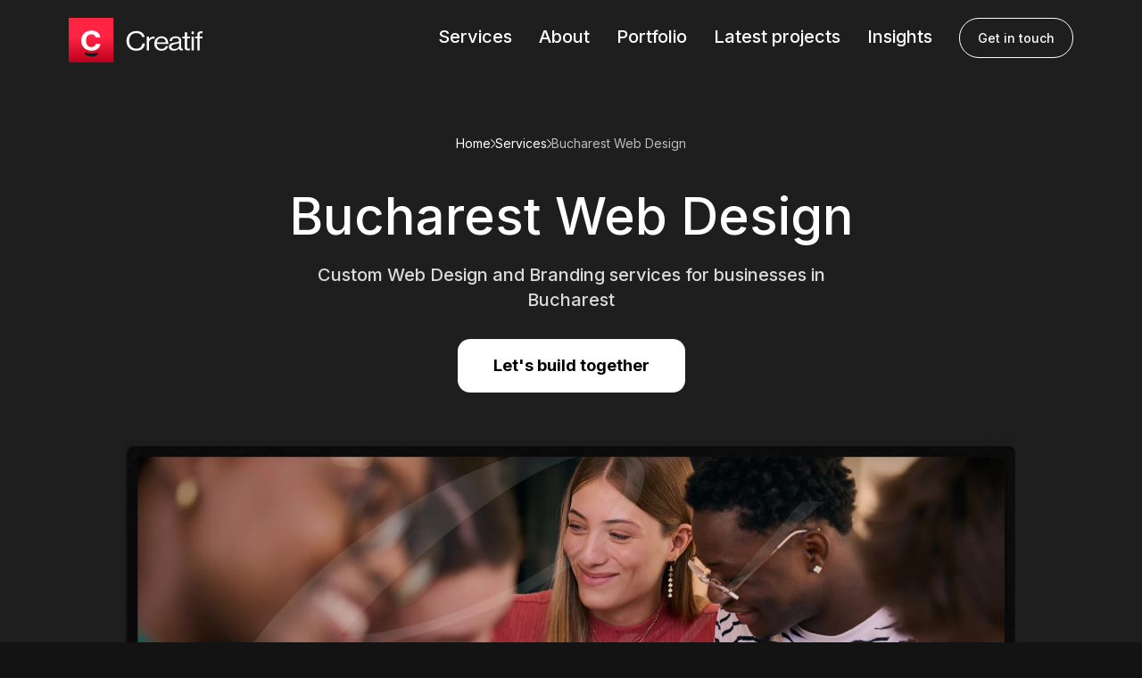

--- FILE ---
content_type: text/html; charset=UTF-8
request_url: https://creatif.agency/bucharest-web-design-company/
body_size: 265028
content:
<!doctype html>
<html lang="en-US">
<head><meta charset="UTF-8"><script>if(navigator.userAgent.match(/MSIE|Internet Explorer/i)||navigator.userAgent.match(/Trident\/7\..*?rv:11/i)){var href=document.location.href;if(!href.match(/[?&]nowprocket/)){if(href.indexOf("?")==-1){if(href.indexOf("#")==-1){document.location.href=href+"?nowprocket=1"}else{document.location.href=href.replace("#","?nowprocket=1#")}}else{if(href.indexOf("#")==-1){document.location.href=href+"&nowprocket=1"}else{document.location.href=href.replace("#","&nowprocket=1#")}}}}</script><script>(()=>{class RocketLazyLoadScripts{constructor(){this.v="2.0.4",this.userEvents=["keydown","keyup","mousedown","mouseup","mousemove","mouseover","mouseout","touchmove","touchstart","touchend","touchcancel","wheel","click","dblclick","input"],this.attributeEvents=["onblur","onclick","oncontextmenu","ondblclick","onfocus","onmousedown","onmouseenter","onmouseleave","onmousemove","onmouseout","onmouseover","onmouseup","onmousewheel","onscroll","onsubmit"]}async t(){this.i(),this.o(),/iP(ad|hone)/.test(navigator.userAgent)&&this.h(),this.u(),this.l(this),this.m(),this.k(this),this.p(this),this._(),await Promise.all([this.R(),this.L()]),this.lastBreath=Date.now(),this.S(this),this.P(),this.D(),this.O(),this.M(),await this.C(this.delayedScripts.normal),await this.C(this.delayedScripts.defer),await this.C(this.delayedScripts.async),await this.T(),await this.F(),await this.j(),await this.A(),window.dispatchEvent(new Event("rocket-allScriptsLoaded")),this.everythingLoaded=!0,this.lastTouchEnd&&await new Promise(t=>setTimeout(t,500-Date.now()+this.lastTouchEnd)),this.I(),this.H(),this.U(),this.W()}i(){this.CSPIssue=sessionStorage.getItem("rocketCSPIssue"),document.addEventListener("securitypolicyviolation",t=>{this.CSPIssue||"script-src-elem"!==t.violatedDirective||"data"!==t.blockedURI||(this.CSPIssue=!0,sessionStorage.setItem("rocketCSPIssue",!0))},{isRocket:!0})}o(){window.addEventListener("pageshow",t=>{this.persisted=t.persisted,this.realWindowLoadedFired=!0},{isRocket:!0}),window.addEventListener("pagehide",()=>{this.onFirstUserAction=null},{isRocket:!0})}h(){let t;function e(e){t=e}window.addEventListener("touchstart",e,{isRocket:!0}),window.addEventListener("touchend",function i(o){o.changedTouches[0]&&t.changedTouches[0]&&Math.abs(o.changedTouches[0].pageX-t.changedTouches[0].pageX)<10&&Math.abs(o.changedTouches[0].pageY-t.changedTouches[0].pageY)<10&&o.timeStamp-t.timeStamp<200&&(window.removeEventListener("touchstart",e,{isRocket:!0}),window.removeEventListener("touchend",i,{isRocket:!0}),"INPUT"===o.target.tagName&&"text"===o.target.type||(o.target.dispatchEvent(new TouchEvent("touchend",{target:o.target,bubbles:!0})),o.target.dispatchEvent(new MouseEvent("mouseover",{target:o.target,bubbles:!0})),o.target.dispatchEvent(new PointerEvent("click",{target:o.target,bubbles:!0,cancelable:!0,detail:1,clientX:o.changedTouches[0].clientX,clientY:o.changedTouches[0].clientY})),event.preventDefault()))},{isRocket:!0})}q(t){this.userActionTriggered||("mousemove"!==t.type||this.firstMousemoveIgnored?"keyup"===t.type||"mouseover"===t.type||"mouseout"===t.type||(this.userActionTriggered=!0,this.onFirstUserAction&&this.onFirstUserAction()):this.firstMousemoveIgnored=!0),"click"===t.type&&t.preventDefault(),t.stopPropagation(),t.stopImmediatePropagation(),"touchstart"===this.lastEvent&&"touchend"===t.type&&(this.lastTouchEnd=Date.now()),"click"===t.type&&(this.lastTouchEnd=0),this.lastEvent=t.type,t.composedPath&&t.composedPath()[0].getRootNode()instanceof ShadowRoot&&(t.rocketTarget=t.composedPath()[0]),this.savedUserEvents.push(t)}u(){this.savedUserEvents=[],this.userEventHandler=this.q.bind(this),this.userEvents.forEach(t=>window.addEventListener(t,this.userEventHandler,{passive:!1,isRocket:!0})),document.addEventListener("visibilitychange",this.userEventHandler,{isRocket:!0})}U(){this.userEvents.forEach(t=>window.removeEventListener(t,this.userEventHandler,{passive:!1,isRocket:!0})),document.removeEventListener("visibilitychange",this.userEventHandler,{isRocket:!0}),this.savedUserEvents.forEach(t=>{(t.rocketTarget||t.target).dispatchEvent(new window[t.constructor.name](t.type,t))})}m(){const t="return false",e=Array.from(this.attributeEvents,t=>"data-rocket-"+t),i="["+this.attributeEvents.join("],[")+"]",o="[data-rocket-"+this.attributeEvents.join("],[data-rocket-")+"]",s=(e,i,o)=>{o&&o!==t&&(e.setAttribute("data-rocket-"+i,o),e["rocket"+i]=new Function("event",o),e.setAttribute(i,t))};new MutationObserver(t=>{for(const n of t)"attributes"===n.type&&(n.attributeName.startsWith("data-rocket-")||this.everythingLoaded?n.attributeName.startsWith("data-rocket-")&&this.everythingLoaded&&this.N(n.target,n.attributeName.substring(12)):s(n.target,n.attributeName,n.target.getAttribute(n.attributeName))),"childList"===n.type&&n.addedNodes.forEach(t=>{if(t.nodeType===Node.ELEMENT_NODE)if(this.everythingLoaded)for(const i of[t,...t.querySelectorAll(o)])for(const t of i.getAttributeNames())e.includes(t)&&this.N(i,t.substring(12));else for(const e of[t,...t.querySelectorAll(i)])for(const t of e.getAttributeNames())this.attributeEvents.includes(t)&&s(e,t,e.getAttribute(t))})}).observe(document,{subtree:!0,childList:!0,attributeFilter:[...this.attributeEvents,...e]})}I(){this.attributeEvents.forEach(t=>{document.querySelectorAll("[data-rocket-"+t+"]").forEach(e=>{this.N(e,t)})})}N(t,e){const i=t.getAttribute("data-rocket-"+e);i&&(t.setAttribute(e,i),t.removeAttribute("data-rocket-"+e))}k(t){Object.defineProperty(HTMLElement.prototype,"onclick",{get(){return this.rocketonclick||null},set(e){this.rocketonclick=e,this.setAttribute(t.everythingLoaded?"onclick":"data-rocket-onclick","this.rocketonclick(event)")}})}S(t){function e(e,i){let o=e[i];e[i]=null,Object.defineProperty(e,i,{get:()=>o,set(s){t.everythingLoaded?o=s:e["rocket"+i]=o=s}})}e(document,"onreadystatechange"),e(window,"onload"),e(window,"onpageshow");try{Object.defineProperty(document,"readyState",{get:()=>t.rocketReadyState,set(e){t.rocketReadyState=e},configurable:!0}),document.readyState="loading"}catch(t){console.log("WPRocket DJE readyState conflict, bypassing")}}l(t){this.originalAddEventListener=EventTarget.prototype.addEventListener,this.originalRemoveEventListener=EventTarget.prototype.removeEventListener,this.savedEventListeners=[],EventTarget.prototype.addEventListener=function(e,i,o){o&&o.isRocket||!t.B(e,this)&&!t.userEvents.includes(e)||t.B(e,this)&&!t.userActionTriggered||e.startsWith("rocket-")||t.everythingLoaded?t.originalAddEventListener.call(this,e,i,o):(t.savedEventListeners.push({target:this,remove:!1,type:e,func:i,options:o}),"mouseenter"!==e&&"mouseleave"!==e||t.originalAddEventListener.call(this,e,t.savedUserEvents.push,o))},EventTarget.prototype.removeEventListener=function(e,i,o){o&&o.isRocket||!t.B(e,this)&&!t.userEvents.includes(e)||t.B(e,this)&&!t.userActionTriggered||e.startsWith("rocket-")||t.everythingLoaded?t.originalRemoveEventListener.call(this,e,i,o):t.savedEventListeners.push({target:this,remove:!0,type:e,func:i,options:o})}}J(t,e){this.savedEventListeners=this.savedEventListeners.filter(i=>{let o=i.type,s=i.target||window;return e!==o||t!==s||(this.B(o,s)&&(i.type="rocket-"+o),this.$(i),!1)})}H(){EventTarget.prototype.addEventListener=this.originalAddEventListener,EventTarget.prototype.removeEventListener=this.originalRemoveEventListener,this.savedEventListeners.forEach(t=>this.$(t))}$(t){t.remove?this.originalRemoveEventListener.call(t.target,t.type,t.func,t.options):this.originalAddEventListener.call(t.target,t.type,t.func,t.options)}p(t){let e;function i(e){return t.everythingLoaded?e:e.split(" ").map(t=>"load"===t||t.startsWith("load.")?"rocket-jquery-load":t).join(" ")}function o(o){function s(e){const s=o.fn[e];o.fn[e]=o.fn.init.prototype[e]=function(){return this[0]===window&&t.userActionTriggered&&("string"==typeof arguments[0]||arguments[0]instanceof String?arguments[0]=i(arguments[0]):"object"==typeof arguments[0]&&Object.keys(arguments[0]).forEach(t=>{const e=arguments[0][t];delete arguments[0][t],arguments[0][i(t)]=e})),s.apply(this,arguments),this}}if(o&&o.fn&&!t.allJQueries.includes(o)){const e={DOMContentLoaded:[],"rocket-DOMContentLoaded":[]};for(const t in e)document.addEventListener(t,()=>{e[t].forEach(t=>t())},{isRocket:!0});o.fn.ready=o.fn.init.prototype.ready=function(i){function s(){parseInt(o.fn.jquery)>2?setTimeout(()=>i.bind(document)(o)):i.bind(document)(o)}return"function"==typeof i&&(t.realDomReadyFired?!t.userActionTriggered||t.fauxDomReadyFired?s():e["rocket-DOMContentLoaded"].push(s):e.DOMContentLoaded.push(s)),o([])},s("on"),s("one"),s("off"),t.allJQueries.push(o)}e=o}t.allJQueries=[],o(window.jQuery),Object.defineProperty(window,"jQuery",{get:()=>e,set(t){o(t)}})}P(){const t=new Map;document.write=document.writeln=function(e){const i=document.currentScript,o=document.createRange(),s=i.parentElement;let n=t.get(i);void 0===n&&(n=i.nextSibling,t.set(i,n));const c=document.createDocumentFragment();o.setStart(c,0),c.appendChild(o.createContextualFragment(e)),s.insertBefore(c,n)}}async R(){return new Promise(t=>{this.userActionTriggered?t():this.onFirstUserAction=t})}async L(){return new Promise(t=>{document.addEventListener("DOMContentLoaded",()=>{this.realDomReadyFired=!0,t()},{isRocket:!0})})}async j(){return this.realWindowLoadedFired?Promise.resolve():new Promise(t=>{window.addEventListener("load",t,{isRocket:!0})})}M(){this.pendingScripts=[];this.scriptsMutationObserver=new MutationObserver(t=>{for(const e of t)e.addedNodes.forEach(t=>{"SCRIPT"!==t.tagName||t.noModule||t.isWPRocket||this.pendingScripts.push({script:t,promise:new Promise(e=>{const i=()=>{const i=this.pendingScripts.findIndex(e=>e.script===t);i>=0&&this.pendingScripts.splice(i,1),e()};t.addEventListener("load",i,{isRocket:!0}),t.addEventListener("error",i,{isRocket:!0}),setTimeout(i,1e3)})})})}),this.scriptsMutationObserver.observe(document,{childList:!0,subtree:!0})}async F(){await this.X(),this.pendingScripts.length?(await this.pendingScripts[0].promise,await this.F()):this.scriptsMutationObserver.disconnect()}D(){this.delayedScripts={normal:[],async:[],defer:[]},document.querySelectorAll("script[type$=rocketlazyloadscript]").forEach(t=>{t.hasAttribute("data-rocket-src")?t.hasAttribute("async")&&!1!==t.async?this.delayedScripts.async.push(t):t.hasAttribute("defer")&&!1!==t.defer||"module"===t.getAttribute("data-rocket-type")?this.delayedScripts.defer.push(t):this.delayedScripts.normal.push(t):this.delayedScripts.normal.push(t)})}async _(){await this.L();let t=[];document.querySelectorAll("script[type$=rocketlazyloadscript][data-rocket-src]").forEach(e=>{let i=e.getAttribute("data-rocket-src");if(i&&!i.startsWith("data:")){i.startsWith("//")&&(i=location.protocol+i);try{const o=new URL(i).origin;o!==location.origin&&t.push({src:o,crossOrigin:e.crossOrigin||"module"===e.getAttribute("data-rocket-type")})}catch(t){}}}),t=[...new Map(t.map(t=>[JSON.stringify(t),t])).values()],this.Y(t,"preconnect")}async G(t){if(await this.K(),!0!==t.noModule||!("noModule"in HTMLScriptElement.prototype))return new Promise(e=>{let i;function o(){(i||t).setAttribute("data-rocket-status","executed"),e()}try{if(navigator.userAgent.includes("Firefox/")||""===navigator.vendor||this.CSPIssue)i=document.createElement("script"),[...t.attributes].forEach(t=>{let e=t.nodeName;"type"!==e&&("data-rocket-type"===e&&(e="type"),"data-rocket-src"===e&&(e="src"),i.setAttribute(e,t.nodeValue))}),t.text&&(i.text=t.text),t.nonce&&(i.nonce=t.nonce),i.hasAttribute("src")?(i.addEventListener("load",o,{isRocket:!0}),i.addEventListener("error",()=>{i.setAttribute("data-rocket-status","failed-network"),e()},{isRocket:!0}),setTimeout(()=>{i.isConnected||e()},1)):(i.text=t.text,o()),i.isWPRocket=!0,t.parentNode.replaceChild(i,t);else{const i=t.getAttribute("data-rocket-type"),s=t.getAttribute("data-rocket-src");i?(t.type=i,t.removeAttribute("data-rocket-type")):t.removeAttribute("type"),t.addEventListener("load",o,{isRocket:!0}),t.addEventListener("error",i=>{this.CSPIssue&&i.target.src.startsWith("data:")?(console.log("WPRocket: CSP fallback activated"),t.removeAttribute("src"),this.G(t).then(e)):(t.setAttribute("data-rocket-status","failed-network"),e())},{isRocket:!0}),s?(t.fetchPriority="high",t.removeAttribute("data-rocket-src"),t.src=s):t.src="data:text/javascript;base64,"+window.btoa(unescape(encodeURIComponent(t.text)))}}catch(i){t.setAttribute("data-rocket-status","failed-transform"),e()}});t.setAttribute("data-rocket-status","skipped")}async C(t){const e=t.shift();return e?(e.isConnected&&await this.G(e),this.C(t)):Promise.resolve()}O(){this.Y([...this.delayedScripts.normal,...this.delayedScripts.defer,...this.delayedScripts.async],"preload")}Y(t,e){this.trash=this.trash||[];let i=!0;var o=document.createDocumentFragment();t.forEach(t=>{const s=t.getAttribute&&t.getAttribute("data-rocket-src")||t.src;if(s&&!s.startsWith("data:")){const n=document.createElement("link");n.href=s,n.rel=e,"preconnect"!==e&&(n.as="script",n.fetchPriority=i?"high":"low"),t.getAttribute&&"module"===t.getAttribute("data-rocket-type")&&(n.crossOrigin=!0),t.crossOrigin&&(n.crossOrigin=t.crossOrigin),t.integrity&&(n.integrity=t.integrity),t.nonce&&(n.nonce=t.nonce),o.appendChild(n),this.trash.push(n),i=!1}}),document.head.appendChild(o)}W(){this.trash.forEach(t=>t.remove())}async T(){try{document.readyState="interactive"}catch(t){}this.fauxDomReadyFired=!0;try{await this.K(),this.J(document,"readystatechange"),document.dispatchEvent(new Event("rocket-readystatechange")),await this.K(),document.rocketonreadystatechange&&document.rocketonreadystatechange(),await this.K(),this.J(document,"DOMContentLoaded"),document.dispatchEvent(new Event("rocket-DOMContentLoaded")),await this.K(),this.J(window,"DOMContentLoaded"),window.dispatchEvent(new Event("rocket-DOMContentLoaded"))}catch(t){console.error(t)}}async A(){try{document.readyState="complete"}catch(t){}try{await this.K(),this.J(document,"readystatechange"),document.dispatchEvent(new Event("rocket-readystatechange")),await this.K(),document.rocketonreadystatechange&&document.rocketonreadystatechange(),await this.K(),this.J(window,"load"),window.dispatchEvent(new Event("rocket-load")),await this.K(),window.rocketonload&&window.rocketonload(),await this.K(),this.allJQueries.forEach(t=>t(window).trigger("rocket-jquery-load")),await this.K(),this.J(window,"pageshow");const t=new Event("rocket-pageshow");t.persisted=this.persisted,window.dispatchEvent(t),await this.K(),window.rocketonpageshow&&window.rocketonpageshow({persisted:this.persisted})}catch(t){console.error(t)}}async K(){Date.now()-this.lastBreath>45&&(await this.X(),this.lastBreath=Date.now())}async X(){return document.hidden?new Promise(t=>setTimeout(t)):new Promise(t=>requestAnimationFrame(t))}B(t,e){return e===document&&"readystatechange"===t||(e===document&&"DOMContentLoaded"===t||(e===window&&"DOMContentLoaded"===t||(e===window&&"load"===t||e===window&&"pageshow"===t)))}static run(){(new RocketLazyLoadScripts).t()}}RocketLazyLoadScripts.run()})();</script>
    
    <meta name="viewport" content="width=device-width, initial-scale=1">
    <link rel="profile" href="https://gmpg.org/xfn/11">

    
        <script type="rocketlazyloadscript" data-rocket-type="text/javascript" data-pressidium-cc-no-block>
            function onPressidiumCookieConsentUpdated(event) {
                window.dataLayer = window.dataLayer || [];
                window.dataLayer.push({
                    event: event.type,
                    consent: event.detail,
                });
            }

            window.addEventListener('pressidium-cookie-consent-accepted', onPressidiumCookieConsentUpdated);
            window.addEventListener('pressidium-cookie-consent-changed', onPressidiumCookieConsentUpdated);
        </script>

        
        <style id="pressidium-cc-styles">
            .pressidium-cc-theme {
                --cc-bg: #000000;
--cc-text: #b8bfcc;
--cc-btn-primary-bg: #ffffff;
--cc-btn-primary-text: #000000;
--cc-btn-primary-hover-bg: #2c2c2c;
--cc-btn-primary-hover-text: #ffffff;
--cc-btn-secondary-bg: #1a1a1a;
--cc-btn-secondary-text: #ffffff;
--cc-btn-secondary-hover-bg: #1a1a1a;
--cc-btn-secondary-hover-text: #818181;
--cc-toggle-bg-off: #000000;
--cc-toggle-bg-on: #000000;
--cc-toggle-bg-readonly: #1b2029;
--cc-toggle-knob-bg: #ffffff;
--cc-toggle-knob-icon-color: #ffffff;
--cc-cookie-category-block-bg: #111317;
--cc-cookie-category-block-bg-hover: #15181d;
--cc-section-border: #000000;
--cc-block-text: #b8bfcc;
--cc-cookie-table-border: #1d2029;
--cc-overlay-bg: rgba(15, 16, 21, .9);
--cc-webkit-scrollbar-bg: #2b2c3c;
--cc-webkit-scrollbar-bg-hover: #000000;
--cc-btn-floating-bg: #000000;
--cc-btn-floating-icon: #000000;
--cc-btn-floating-hover-bg: #555faf;
--cc-btn-floating-hover-icon: #000000;
            }
        </style>

        <meta name='robots' content='index, follow, max-image-preview:large, max-snippet:-1, max-video-preview:-1' />
	<!-- This site is optimized with the Yoast SEO Premium plugin v26.2 (Yoast SEO v26.8) - https://yoast.com/product/yoast-seo-premium-wordpress/ -->
	<title>Bucharest Branding and Web Design Company</title>
<link crossorigin data-rocket-preconnect href="https://scripts.clarity.ms" rel="preconnect">
<link crossorigin data-rocket-preconnect href="https://www.clarity.ms" rel="preconnect">
<link crossorigin data-rocket-preconnect href="https://www.googletagmanager.com" rel="preconnect">
<link crossorigin data-rocket-preconnect href="https://connect.facebook.net" rel="preconnect">
<link crossorigin data-rocket-preconnect href="" rel="preconnect">
<link crossorigin data-rocket-preconnect href="https://fonts.googleapis.com" rel="preconnect">
<link crossorigin data-rocket-preconnect href="https://challenges.cloudflare.com" rel="preconnect">
<link data-rocket-preload as="style" href="https://fonts.googleapis.com/css2?family=Inter:wght@400;500;700&#038;display=swap" rel="preload">
<link crossorigin data-rocket-preload as="font" href="https://fonts.gstatic.com/s/inter/v20/UcC73FwrK3iLTeHuS_nVMrMxCp50SjIa1ZL7.woff2" rel="preload">
<link href="https://fonts.googleapis.com/css2?family=Inter:wght@400;500;700&#038;display=swap" media="print" onload="this.media=&#039;all&#039;" rel="stylesheet">
<noscript><link rel="stylesheet" href="https://fonts.googleapis.com/css2?family=Inter:wght@400;500;700&#038;display=swap"></noscript><link rel="preload" data-rocket-preload as="image" href="https://creatif.agency/wp-content/uploads/2025/08/the-elite-prep-dispaly-design.webp" fetchpriority="high">
	<meta name="description" content="Bucharest web design company, Creatif Agency is one of the only web design companies that offers bespoke web design and branding services" />
	<link rel="canonical" href="https://creatif.agency/bucharest-web-design-company/" />
	<meta property="og:locale" content="en_US" />
	<meta property="og:type" content="article" />
	<meta property="og:title" content="Bucharest Web Design" />
	<meta property="og:description" content="Bucharest web design company, Creatif Agency is one of the only web design companies that offers bespoke web design and branding services" />
	<meta property="og:url" content="https://creatif.agency/bucharest-web-design-company/" />
	<meta property="og:site_name" content="Creatif.Agency" />
	<meta property="article:publisher" content="https://www.facebook.com/agency.creatif/" />
	<meta property="article:modified_time" content="2026-01-23T09:33:35+00:00" />
	<meta property="og:image" content="https://creatif.agency/wp-content/uploads/2024/08/web-design-academy-UK-1.webp" />
	<meta property="og:image:width" content="4225" />
	<meta property="og:image:height" content="1596" />
	<meta property="og:image:type" content="image/webp" />
	<meta name="twitter:card" content="summary_large_image" />
	<meta name="twitter:site" content="@agencycreatif" />
	<meta name="twitter:label1" content="Est. reading time" />
	<meta name="twitter:data1" content="1 minute" />
	<!-- / Yoast SEO Premium plugin. -->


<link href='https://fonts.gstatic.com' crossorigin rel='preconnect' />
<link rel="alternate" title="oEmbed (JSON)" type="application/json+oembed" href="https://creatif.agency/wp-json/oembed/1.0/embed?url=https%3A%2F%2Fcreatif.agency%2Fbucharest-web-design-company%2F" />
<link rel="alternate" title="oEmbed (XML)" type="text/xml+oembed" href="https://creatif.agency/wp-json/oembed/1.0/embed?url=https%3A%2F%2Fcreatif.agency%2Fbucharest-web-design-company%2F&#038;format=xml" />
<style id='wp-img-auto-sizes-contain-inline-css'>
img:is([sizes=auto i],[sizes^="auto," i]){contain-intrinsic-size:3000px 1500px}
/*# sourceURL=wp-img-auto-sizes-contain-inline-css */
</style>
<link data-minify="1" rel='stylesheet' id='formidable-css' href='https://creatif.agency/wp-content/cache/background-css/1/creatif.agency/wp-content/cache/min/1/wp-content/plugins/formidable/css/formidableforms.css?ver=1769859393&wpr_t=1769864037' media='all' />
<style id='wp-emoji-styles-inline-css'>

	img.wp-smiley, img.emoji {
		display: inline !important;
		border: none !important;
		box-shadow: none !important;
		height: 1em !important;
		width: 1em !important;
		margin: 0 0.07em !important;
		vertical-align: -0.1em !important;
		background: none !important;
		padding: 0 !important;
	}
/*# sourceURL=wp-emoji-styles-inline-css */
</style>
<style id='wp-block-library-inline-css'>
:root{--wp-block-synced-color:#7a00df;--wp-block-synced-color--rgb:122,0,223;--wp-bound-block-color:var(--wp-block-synced-color);--wp-editor-canvas-background:#ddd;--wp-admin-theme-color:#007cba;--wp-admin-theme-color--rgb:0,124,186;--wp-admin-theme-color-darker-10:#006ba1;--wp-admin-theme-color-darker-10--rgb:0,107,160.5;--wp-admin-theme-color-darker-20:#005a87;--wp-admin-theme-color-darker-20--rgb:0,90,135;--wp-admin-border-width-focus:2px}@media (min-resolution:192dpi){:root{--wp-admin-border-width-focus:1.5px}}.wp-element-button{cursor:pointer}:root .has-very-light-gray-background-color{background-color:#eee}:root .has-very-dark-gray-background-color{background-color:#313131}:root .has-very-light-gray-color{color:#eee}:root .has-very-dark-gray-color{color:#313131}:root .has-vivid-green-cyan-to-vivid-cyan-blue-gradient-background{background:linear-gradient(135deg,#00d084,#0693e3)}:root .has-purple-crush-gradient-background{background:linear-gradient(135deg,#34e2e4,#4721fb 50%,#ab1dfe)}:root .has-hazy-dawn-gradient-background{background:linear-gradient(135deg,#faaca8,#dad0ec)}:root .has-subdued-olive-gradient-background{background:linear-gradient(135deg,#fafae1,#67a671)}:root .has-atomic-cream-gradient-background{background:linear-gradient(135deg,#fdd79a,#004a59)}:root .has-nightshade-gradient-background{background:linear-gradient(135deg,#330968,#31cdcf)}:root .has-midnight-gradient-background{background:linear-gradient(135deg,#020381,#2874fc)}:root{--wp--preset--font-size--normal:16px;--wp--preset--font-size--huge:42px}.has-regular-font-size{font-size:1em}.has-larger-font-size{font-size:2.625em}.has-normal-font-size{font-size:var(--wp--preset--font-size--normal)}.has-huge-font-size{font-size:var(--wp--preset--font-size--huge)}.has-text-align-center{text-align:center}.has-text-align-left{text-align:left}.has-text-align-right{text-align:right}.has-fit-text{white-space:nowrap!important}#end-resizable-editor-section{display:none}.aligncenter{clear:both}.items-justified-left{justify-content:flex-start}.items-justified-center{justify-content:center}.items-justified-right{justify-content:flex-end}.items-justified-space-between{justify-content:space-between}.screen-reader-text{border:0;clip-path:inset(50%);height:1px;margin:-1px;overflow:hidden;padding:0;position:absolute;width:1px;word-wrap:normal!important}.screen-reader-text:focus{background-color:#ddd;clip-path:none;color:#444;display:block;font-size:1em;height:auto;left:5px;line-height:normal;padding:15px 23px 14px;text-decoration:none;top:5px;width:auto;z-index:100000}html :where(.has-border-color){border-style:solid}html :where([style*=border-top-color]){border-top-style:solid}html :where([style*=border-right-color]){border-right-style:solid}html :where([style*=border-bottom-color]){border-bottom-style:solid}html :where([style*=border-left-color]){border-left-style:solid}html :where([style*=border-width]){border-style:solid}html :where([style*=border-top-width]){border-top-style:solid}html :where([style*=border-right-width]){border-right-style:solid}html :where([style*=border-bottom-width]){border-bottom-style:solid}html :where([style*=border-left-width]){border-left-style:solid}html :where(img[class*=wp-image-]){height:auto;max-width:100%}:where(figure){margin:0 0 1em}html :where(.is-position-sticky){--wp-admin--admin-bar--position-offset:var(--wp-admin--admin-bar--height,0px)}@media screen and (max-width:600px){html :where(.is-position-sticky){--wp-admin--admin-bar--position-offset:0px}}

/*# sourceURL=wp-block-library-inline-css */
</style><style id='global-styles-inline-css'>
:root{--wp--preset--aspect-ratio--square: 1;--wp--preset--aspect-ratio--4-3: 4/3;--wp--preset--aspect-ratio--3-4: 3/4;--wp--preset--aspect-ratio--3-2: 3/2;--wp--preset--aspect-ratio--2-3: 2/3;--wp--preset--aspect-ratio--16-9: 16/9;--wp--preset--aspect-ratio--9-16: 9/16;--wp--preset--color--black: #000000;--wp--preset--color--cyan-bluish-gray: #abb8c3;--wp--preset--color--white: #ffffff;--wp--preset--color--pale-pink: #f78da7;--wp--preset--color--vivid-red: #cf2e2e;--wp--preset--color--luminous-vivid-orange: #ff6900;--wp--preset--color--luminous-vivid-amber: #fcb900;--wp--preset--color--light-green-cyan: #7bdcb5;--wp--preset--color--vivid-green-cyan: #00d084;--wp--preset--color--pale-cyan-blue: #8ed1fc;--wp--preset--color--vivid-cyan-blue: #0693e3;--wp--preset--color--vivid-purple: #9b51e0;--wp--preset--gradient--vivid-cyan-blue-to-vivid-purple: linear-gradient(135deg,rgb(6,147,227) 0%,rgb(155,81,224) 100%);--wp--preset--gradient--light-green-cyan-to-vivid-green-cyan: linear-gradient(135deg,rgb(122,220,180) 0%,rgb(0,208,130) 100%);--wp--preset--gradient--luminous-vivid-amber-to-luminous-vivid-orange: linear-gradient(135deg,rgb(252,185,0) 0%,rgb(255,105,0) 100%);--wp--preset--gradient--luminous-vivid-orange-to-vivid-red: linear-gradient(135deg,rgb(255,105,0) 0%,rgb(207,46,46) 100%);--wp--preset--gradient--very-light-gray-to-cyan-bluish-gray: linear-gradient(135deg,rgb(238,238,238) 0%,rgb(169,184,195) 100%);--wp--preset--gradient--cool-to-warm-spectrum: linear-gradient(135deg,rgb(74,234,220) 0%,rgb(151,120,209) 20%,rgb(207,42,186) 40%,rgb(238,44,130) 60%,rgb(251,105,98) 80%,rgb(254,248,76) 100%);--wp--preset--gradient--blush-light-purple: linear-gradient(135deg,rgb(255,206,236) 0%,rgb(152,150,240) 100%);--wp--preset--gradient--blush-bordeaux: linear-gradient(135deg,rgb(254,205,165) 0%,rgb(254,45,45) 50%,rgb(107,0,62) 100%);--wp--preset--gradient--luminous-dusk: linear-gradient(135deg,rgb(255,203,112) 0%,rgb(199,81,192) 50%,rgb(65,88,208) 100%);--wp--preset--gradient--pale-ocean: linear-gradient(135deg,rgb(255,245,203) 0%,rgb(182,227,212) 50%,rgb(51,167,181) 100%);--wp--preset--gradient--electric-grass: linear-gradient(135deg,rgb(202,248,128) 0%,rgb(113,206,126) 100%);--wp--preset--gradient--midnight: linear-gradient(135deg,rgb(2,3,129) 0%,rgb(40,116,252) 100%);--wp--preset--font-size--small: 13px;--wp--preset--font-size--medium: 20px;--wp--preset--font-size--large: 36px;--wp--preset--font-size--x-large: 42px;--wp--preset--spacing--20: 0.44rem;--wp--preset--spacing--30: 0.67rem;--wp--preset--spacing--40: 1rem;--wp--preset--spacing--50: 1.5rem;--wp--preset--spacing--60: 2.25rem;--wp--preset--spacing--70: 3.38rem;--wp--preset--spacing--80: 5.06rem;--wp--preset--shadow--natural: 6px 6px 9px rgba(0, 0, 0, 0.2);--wp--preset--shadow--deep: 12px 12px 50px rgba(0, 0, 0, 0.4);--wp--preset--shadow--sharp: 6px 6px 0px rgba(0, 0, 0, 0.2);--wp--preset--shadow--outlined: 6px 6px 0px -3px rgb(255, 255, 255), 6px 6px rgb(0, 0, 0);--wp--preset--shadow--crisp: 6px 6px 0px rgb(0, 0, 0);}:where(.is-layout-flex){gap: 0.5em;}:where(.is-layout-grid){gap: 0.5em;}body .is-layout-flex{display: flex;}.is-layout-flex{flex-wrap: wrap;align-items: center;}.is-layout-flex > :is(*, div){margin: 0;}body .is-layout-grid{display: grid;}.is-layout-grid > :is(*, div){margin: 0;}:where(.wp-block-columns.is-layout-flex){gap: 2em;}:where(.wp-block-columns.is-layout-grid){gap: 2em;}:where(.wp-block-post-template.is-layout-flex){gap: 1.25em;}:where(.wp-block-post-template.is-layout-grid){gap: 1.25em;}.has-black-color{color: var(--wp--preset--color--black) !important;}.has-cyan-bluish-gray-color{color: var(--wp--preset--color--cyan-bluish-gray) !important;}.has-white-color{color: var(--wp--preset--color--white) !important;}.has-pale-pink-color{color: var(--wp--preset--color--pale-pink) !important;}.has-vivid-red-color{color: var(--wp--preset--color--vivid-red) !important;}.has-luminous-vivid-orange-color{color: var(--wp--preset--color--luminous-vivid-orange) !important;}.has-luminous-vivid-amber-color{color: var(--wp--preset--color--luminous-vivid-amber) !important;}.has-light-green-cyan-color{color: var(--wp--preset--color--light-green-cyan) !important;}.has-vivid-green-cyan-color{color: var(--wp--preset--color--vivid-green-cyan) !important;}.has-pale-cyan-blue-color{color: var(--wp--preset--color--pale-cyan-blue) !important;}.has-vivid-cyan-blue-color{color: var(--wp--preset--color--vivid-cyan-blue) !important;}.has-vivid-purple-color{color: var(--wp--preset--color--vivid-purple) !important;}.has-black-background-color{background-color: var(--wp--preset--color--black) !important;}.has-cyan-bluish-gray-background-color{background-color: var(--wp--preset--color--cyan-bluish-gray) !important;}.has-white-background-color{background-color: var(--wp--preset--color--white) !important;}.has-pale-pink-background-color{background-color: var(--wp--preset--color--pale-pink) !important;}.has-vivid-red-background-color{background-color: var(--wp--preset--color--vivid-red) !important;}.has-luminous-vivid-orange-background-color{background-color: var(--wp--preset--color--luminous-vivid-orange) !important;}.has-luminous-vivid-amber-background-color{background-color: var(--wp--preset--color--luminous-vivid-amber) !important;}.has-light-green-cyan-background-color{background-color: var(--wp--preset--color--light-green-cyan) !important;}.has-vivid-green-cyan-background-color{background-color: var(--wp--preset--color--vivid-green-cyan) !important;}.has-pale-cyan-blue-background-color{background-color: var(--wp--preset--color--pale-cyan-blue) !important;}.has-vivid-cyan-blue-background-color{background-color: var(--wp--preset--color--vivid-cyan-blue) !important;}.has-vivid-purple-background-color{background-color: var(--wp--preset--color--vivid-purple) !important;}.has-black-border-color{border-color: var(--wp--preset--color--black) !important;}.has-cyan-bluish-gray-border-color{border-color: var(--wp--preset--color--cyan-bluish-gray) !important;}.has-white-border-color{border-color: var(--wp--preset--color--white) !important;}.has-pale-pink-border-color{border-color: var(--wp--preset--color--pale-pink) !important;}.has-vivid-red-border-color{border-color: var(--wp--preset--color--vivid-red) !important;}.has-luminous-vivid-orange-border-color{border-color: var(--wp--preset--color--luminous-vivid-orange) !important;}.has-luminous-vivid-amber-border-color{border-color: var(--wp--preset--color--luminous-vivid-amber) !important;}.has-light-green-cyan-border-color{border-color: var(--wp--preset--color--light-green-cyan) !important;}.has-vivid-green-cyan-border-color{border-color: var(--wp--preset--color--vivid-green-cyan) !important;}.has-pale-cyan-blue-border-color{border-color: var(--wp--preset--color--pale-cyan-blue) !important;}.has-vivid-cyan-blue-border-color{border-color: var(--wp--preset--color--vivid-cyan-blue) !important;}.has-vivid-purple-border-color{border-color: var(--wp--preset--color--vivid-purple) !important;}.has-vivid-cyan-blue-to-vivid-purple-gradient-background{background: var(--wp--preset--gradient--vivid-cyan-blue-to-vivid-purple) !important;}.has-light-green-cyan-to-vivid-green-cyan-gradient-background{background: var(--wp--preset--gradient--light-green-cyan-to-vivid-green-cyan) !important;}.has-luminous-vivid-amber-to-luminous-vivid-orange-gradient-background{background: var(--wp--preset--gradient--luminous-vivid-amber-to-luminous-vivid-orange) !important;}.has-luminous-vivid-orange-to-vivid-red-gradient-background{background: var(--wp--preset--gradient--luminous-vivid-orange-to-vivid-red) !important;}.has-very-light-gray-to-cyan-bluish-gray-gradient-background{background: var(--wp--preset--gradient--very-light-gray-to-cyan-bluish-gray) !important;}.has-cool-to-warm-spectrum-gradient-background{background: var(--wp--preset--gradient--cool-to-warm-spectrum) !important;}.has-blush-light-purple-gradient-background{background: var(--wp--preset--gradient--blush-light-purple) !important;}.has-blush-bordeaux-gradient-background{background: var(--wp--preset--gradient--blush-bordeaux) !important;}.has-luminous-dusk-gradient-background{background: var(--wp--preset--gradient--luminous-dusk) !important;}.has-pale-ocean-gradient-background{background: var(--wp--preset--gradient--pale-ocean) !important;}.has-electric-grass-gradient-background{background: var(--wp--preset--gradient--electric-grass) !important;}.has-midnight-gradient-background{background: var(--wp--preset--gradient--midnight) !important;}.has-small-font-size{font-size: var(--wp--preset--font-size--small) !important;}.has-medium-font-size{font-size: var(--wp--preset--font-size--medium) !important;}.has-large-font-size{font-size: var(--wp--preset--font-size--large) !important;}.has-x-large-font-size{font-size: var(--wp--preset--font-size--x-large) !important;}
/*# sourceURL=global-styles-inline-css */
</style>

<style id='classic-theme-styles-inline-css'>
/*! This file is auto-generated */
.wp-block-button__link{color:#fff;background-color:#32373c;border-radius:9999px;box-shadow:none;text-decoration:none;padding:calc(.667em + 2px) calc(1.333em + 2px);font-size:1.125em}.wp-block-file__button{background:#32373c;color:#fff;text-decoration:none}
/*# sourceURL=/wp-includes/css/classic-themes.min.css */
</style>
<link rel='stylesheet' id='saswp-rf-style-css' href='https://creatif.agency/wp-content/plugins/schema-and-structured-data-for-wp/admin_section/css/saswp-review-feature-front.min.css?ver=1.54.1' media='all' />
<style id='saswp-rf-style-inline-css'>
.saswp-rf-template-comment-box .saswp-rf-template-review-container .saswp-rf-template-review-title{ color: #000;font-size: 16px;font-weight: bold;text-align: left; }.saswp-rf-template-comment-box .saswp-rf-template-review-container p{ color: #000;font-size: 16px; }.saswp-rf-template-comment-box .saswp-rf-template-review-container .saswp-rf-template-review-meta .saswp-rf-template-review-date{ color: #000;font-size: 14px;text-align: left; }.saswp-rf-template-comment-box .saswp-rf-template-review-container .saswp-rf-template-review-meta .saswp-rf-template-author-link{ color: #000;font-size: 14px;text-align: left; }.saswp-rf-template-comment-box .saswp-rf-template-review-container .saswp-rf-template-review-meta .saswp-rf-template-review-rating i{ color: #ffb300; }.saswp-rf-template-comment-box .saswp-rf-template-review-container i{ color: #646464; }
/*# sourceURL=saswp-rf-style-inline-css */
</style>
<link data-minify="1" rel='stylesheet' id='dashicons-css' href='https://creatif.agency/wp-content/cache/min/1/wp-includes/css/dashicons.min.css?ver=1769859381' media='all' />
<link rel='stylesheet' id='saswp-frontend-css-css' href='https://creatif.agency/wp-content/plugins/schema-and-structured-data-for-wp/admin_section/css/saswp-frontend.min.css?ver=1.54.1' media='all' />
<link rel='stylesheet' id='jquery-rateyo-min-css-css' href='https://creatif.agency/wp-content/plugins/schema-and-structured-data-for-wp/admin_section/css/jquery.rateyo.min.css?ver=1.54.1' media='all' />
<link data-minify="1" rel='stylesheet' id='cookie-consent-client-style-css' href='https://creatif.agency/wp-content/cache/min/1/wp-content/plugins/pressidium-cookie-consent/public/bundle.client.css?ver=1769859381' media='all' />
<link data-minify="1" rel='stylesheet' id='creatifagency20-style-css' href='https://creatif.agency/wp-content/cache/background-css/1/creatif.agency/wp-content/cache/min/1/wp-content/themes/CAG20/style.css?ver=1769859381&wpr_t=1769864037' media='all' />
<script id="consent-mode-script-js-extra">
var pressidiumCCGCM = {"gcm":{"enabled":true,"implementation":"gtag","ads_data_redaction":false,"url_passthrough":false,"regions":[]}};
//# sourceURL=consent-mode-script-js-extra
</script>
<script type="rocketlazyloadscript" data-minify="1"   data-rocket-src="https://creatif.agency/wp-content/cache/min/1/wp-content/plugins/pressidium-cookie-consent/public/consent-mode.js?ver=1769859381" id="consent-mode-script-js" data-rocket-defer defer></script>
<script   src="https://creatif.agency/wp-includes/js/jquery/jquery.min.js?ver=3.7.1" id="jquery-core-js"></script>
<script type="rocketlazyloadscript" data-rocket-src="https://creatif.agency/wp-includes/js/jquery/jquery-migrate.min.js?ver=3.4.1" id="jquery-migrate-js" data-rocket-defer defer></script>
<link rel="https://api.w.org/" href="https://creatif.agency/wp-json/" /><link rel="alternate" title="JSON" type="application/json" href="https://creatif.agency/wp-json/wp/v2/pages/1594" /><link rel="EditURI" type="application/rsd+xml" title="RSD" href="https://creatif.agency/xmlrpc.php?rsd" />
<meta name="generator" content="WordPress 6.9" />
<link rel='shortlink' href='https://creatif.agency/?p=1594' />

<!-- Schema & Structured Data For WP v1.54.1 - -->
<script type="application/ld+json" class="saswp-schema-markup-output">
[{"@context":"https:\/\/schema.org\/","@graph":[{"@context":"https:\/\/schema.org\/","@type":"SiteNavigationElement","@id":"https:\/\/creatif.agency\/#services","name":"Services","url":"https:\/\/creatif.agency\/services\/"},{"@context":"https:\/\/schema.org\/","@type":"SiteNavigationElement","@id":"https:\/\/creatif.agency\/#web-design","name":"Web Design","url":"https:\/\/creatif.agency\/web-design\/"},{"@context":"https:\/\/schema.org\/","@type":"SiteNavigationElement","@id":"https:\/\/creatif.agency\/#branding","name":"Branding","url":"https:\/\/creatif.agency\/branding\/"},{"@context":"https:\/\/schema.org\/","@type":"SiteNavigationElement","@id":"https:\/\/creatif.agency\/#ecommerce","name":"Ecommerce","url":"https:\/\/creatif.agency\/ecommerce-web-design\/"},{"@context":"https:\/\/schema.org\/","@type":"SiteNavigationElement","@id":"https:\/\/creatif.agency\/#for-startups","name":"For Startups","url":"https:\/\/creatif.agency\/startup-web-design\/"},{"@context":"https:\/\/schema.org\/","@type":"SiteNavigationElement","@id":"https:\/\/creatif.agency\/#corporate","name":"Corporate","url":"https:\/\/creatif.agency\/corporate-web-design\/"},{"@context":"https:\/\/schema.org\/","@type":"SiteNavigationElement","@id":"https:\/\/creatif.agency\/#more-services","name":"More services","url":"https:\/\/creatif.agency\/services\/"},{"@context":"https:\/\/schema.org\/","@type":"SiteNavigationElement","@id":"https:\/\/creatif.agency\/#bespoke-design","name":"Bespoke Design","url":"https:\/\/creatif.agency\/bespoke-web-design\/"},{"@context":"https:\/\/schema.org\/","@type":"SiteNavigationElement","@id":"https:\/\/creatif.agency\/#crypto-websites","name":"Crypto websites","url":"https:\/\/creatif.agency\/crypto-web-design\/"},{"@context":"https:\/\/schema.org\/","@type":"SiteNavigationElement","@id":"https:\/\/creatif.agency\/#real-estate-websites","name":"Real Estate Websites","url":"https:\/\/creatif.agency\/real-estate-website-design\/"},{"@context":"https:\/\/schema.org\/","@type":"SiteNavigationElement","@id":"https:\/\/creatif.agency\/#custom-software","name":"Custom software","url":"https:\/\/creatif.agency\/web-development\/"},{"@context":"https:\/\/schema.org\/","@type":"SiteNavigationElement","@id":"https:\/\/creatif.agency\/#markets","name":"Markets","url":"https:\/\/creatif.agency\/"},{"@context":"https:\/\/schema.org\/","@type":"SiteNavigationElement","@id":"https:\/\/creatif.agency\/#bucharest","name":"Bucharest","url":"https:\/\/creatif.agency\/bucharest-web-design-company\/"},{"@context":"https:\/\/schema.org\/","@type":"SiteNavigationElement","@id":"https:\/\/creatif.agency\/#berlin","name":"Berlin","url":"https:\/\/creatif.agency\/berlin-web-design-company\/"},{"@context":"https:\/\/schema.org\/","@type":"SiteNavigationElement","@id":"https:\/\/creatif.agency\/#iceland","name":"Iceland","url":"https:\/\/creatif.agency\/iceland-web-design\/"},{"@context":"https:\/\/schema.org\/","@type":"SiteNavigationElement","@id":"https:\/\/creatif.agency\/#london","name":"London","url":"https:\/\/creatif.agency\/web-design-in-london\/"},{"@context":"https:\/\/schema.org\/","@type":"SiteNavigationElement","@id":"https:\/\/creatif.agency\/#sweden","name":"Sweden","url":"https:\/\/creatif.agency\/web-design-agency-in-sweden\/"},{"@context":"https:\/\/schema.org\/","@type":"SiteNavigationElement","@id":"https:\/\/creatif.agency\/#more-locations","name":"More locations","url":"https:\/\/creatif.agency\/web-design-company-near-me\/"},{"@context":"https:\/\/schema.org\/","@type":"SiteNavigationElement","@id":"https:\/\/creatif.agency\/#about","name":"About","url":"https:\/\/creatif.agency\/about-us\/"},{"@context":"https:\/\/schema.org\/","@type":"SiteNavigationElement","@id":"https:\/\/creatif.agency\/#portfolio","name":"Portfolio","url":"https:\/\/creatif.agency\/portfolio\/"},{"@context":"https:\/\/schema.org\/","@type":"SiteNavigationElement","@id":"https:\/\/creatif.agency\/#latest-projects","name":"Latest projects","url":"https:\/\/creatif.agency\/latest-projects\/"},{"@context":"https:\/\/schema.org\/","@type":"SiteNavigationElement","@id":"https:\/\/creatif.agency\/#insights","name":"Insights","url":"https:\/\/creatif.agency\/insights\/"},{"@context":"https:\/\/schema.org\/","@type":"SiteNavigationElement","@id":"https:\/\/creatif.agency\/#get-in-touch","name":"Get in touch","url":"https:\/\/creatif.agency\/contact\/"}]},

{"@context":"https:\/\/schema.org\/","@type":"BreadcrumbList","@id":"https:\/\/creatif.agency\/bucharest-web-design-company\/#breadcrumb","itemListElement":[{"@type":"ListItem","position":1,"item":{"@id":"https:\/\/creatif.agency","name":"Home"}},{"@type":"ListItem","position":2,"item":{"@id":"https:\/\/creatif.agency\/bucharest-web-design-company\/","name":"Bucharest Branding and Web Design Company"}}]},

{"@context":"https:\/\/schema.org\/","@type":"WebPage","@id":"https:\/\/creatif.agency\/bucharest-web-design-company\/#webpage","name":"Bucharest Branding and Web Design Company","url":"https:\/\/creatif.agency\/bucharest-web-design-company\/","lastReviewed":"2026-01-23T09:33:35+00:00","dateCreated":"2023-07-08T14:45:51+00:00","inLanguage":"en-US","description":"Bucharest web design company, Creatif Agency is one of the only web design companies that offers bespoke web design and branding services","keywords":"","mainEntity":{"@type":"Article","mainEntityOfPage":"https:\/\/creatif.agency\/bucharest-web-design-company\/","headline":"Bucharest Branding and Web Design Company","description":"Bucharest web design company, Creatif Agency is one of the only web design companies that offers bespoke web design and branding services","keywords":"","datePublished":"2023-07-08T14:45:51+00:00","dateModified":"2026-01-23T09:33:35+00:00","author":{"@type":"Person","name":"cadmin","url":"https:\/\/creatif.agency\/author\/cadmin\/","sameAs":["https:\/\/creatif.agency"],"image":{"@type":"ImageObject","url":"https:\/\/secure.gravatar.com\/avatar\/f5a1e2551168b4377d661d67d5badbe8d53b9d22ba74dda0660e023719ec262b?s=96&d=mm&r=g","height":96,"width":96}},"publisher":{"@type":"Organization","name":"Creatif Agency","url":"https:\/\/creatif.agency\/","logo":{"@type":"ImageObject","url":"https:\/\/creatif.agency\/wp-content\/uploads\/2025\/04\/Creatif-Gradient.jpg","width":1500,"height":1500}},"image":[{"@type":"ImageObject","@id":"https:\/\/creatif.agency\/bucharest-web-design-company\/#primaryimage","url":"https:\/\/creatif.agency\/wp-content\/uploads\/2024\/08\/web-design-academy-UK-1.webp","width":"4225","height":"1596","caption":"web design academy UK"},{"@type":"ImageObject","url":"https:\/\/creatif.agency\/wp-content\/uploads\/2024\/08\/web-design-academy-UK-1-1200x900.webp","width":"1200","height":"900","caption":"web design academy UK"},{"@type":"ImageObject","url":"https:\/\/creatif.agency\/wp-content\/uploads\/2024\/08\/web-design-academy-UK-1-1200x675.webp","width":"1200","height":"675","caption":"web design academy UK"},{"@type":"ImageObject","url":"https:\/\/creatif.agency\/wp-content\/uploads\/2024\/08\/web-design-academy-UK-1-1596x1596.webp","width":"1596","height":"1596","caption":"web design academy UK"}]},"reviewedBy":{"@type":"Organization","name":"Creatif Agency","url":"https:\/\/creatif.agency\/","logo":{"@type":"ImageObject","url":"https:\/\/creatif.agency\/wp-content\/uploads\/2025\/04\/Creatif-Gradient.jpg","width":1500,"height":1500}},"publisher":{"@type":"Organization","name":"Creatif Agency","url":"https:\/\/creatif.agency\/","logo":{"@type":"ImageObject","url":"https:\/\/creatif.agency\/wp-content\/uploads\/2025\/04\/Creatif-Gradient.jpg","width":1500,"height":1500}}}]
</script>


<!-- Schema & Structured Data For WP Custom Markup v1.54.1 - -->
<script type="application/ld+json" class="saswp-custom-schema-markup-output">    
        {
            "@context": "https://schema.org",
            "@type": "Organization",
            "image": "https://creatif.agency/wp-content/uploads/2023/04/creatif-agency-logo-08-small.png",
            "@id": "",
            "url": "https://creatif.agency/bucharest-web-design-company/",
            "telephone": "+40752346878",
            "description": "Web design Bucuresti - Creatif Agency este una dintre putinele companii web design din Romania care ofera servicii custom, web design pentru afacerea ta.",
            "address": {
                "@type": "PostalAddress",
                "streetAddress": "Soseaua Nordului, nr. 66, 077190",
                "addressLocality": "Bucuresti",
                "addressRegion": "Bucuresti",
                "postalCode": "077190",
                "addressCountry": "RO"
            },
            "openingHoursSpecification": {
                "@type": "OpeningHoursSpecification",
                "dayOfWeek": [
                    "Monday",
                    "Tuesday",
                    "Wednesday",
                    "Thursday",
                    "Friday",
                    "Saturday",
                    "Sunday"
                ],
                "opens": "00:00",
                "closes": "23:59"
            },
            "sameAs": [
                "https://www.facebook.com/agency.creatif/",
                "https://twitter.com/agencycreatif",
                "https://instagram.com/agency.creatif/",
                "https://instagram.com/agency.creatif/",
                "https://creatif.agency/"
            ]
        }
     </script>

		<style type="text/css">
					.site-title,
			.site-description {
				position: absolute;
				clip: rect(1px, 1px, 1px, 1px);
				}
					</style>
		<link rel="icon" href="https://creatif.agency/wp-content/uploads/2025/03/cropped-favicon-32x32.jpg" sizes="32x32" />
<link rel="icon" href="https://creatif.agency/wp-content/uploads/2025/03/cropped-favicon-192x192.jpg" sizes="192x192" />
<link rel="apple-touch-icon" href="https://creatif.agency/wp-content/uploads/2025/03/cropped-favicon-180x180.jpg" />
<meta name="msapplication-TileImage" content="https://creatif.agency/wp-content/uploads/2025/03/cropped-favicon-270x270.jpg" />
    
    <link rel="preconnect" href="https://fonts.googleapis.com">
    <link rel="preconnect" href="https://fonts.gstatic.com" crossorigin>
    

    <script src="https://creatif.agency/wp-content/themes/CAG20/js/gsap.min.js"></script>
    <script src="https://creatif.agency/wp-content/themes/CAG20/js/ScrollTrigger.min.js"></script>

    <link data-minify="1" rel="stylesheet" href="https://creatif.agency/wp-content/cache/min/1/wp-content/themes/CAG20/css/swiper-bundle.min.css?ver=1769859381"/>
    <script type="rocketlazyloadscript">
        jQuery(document).ready(function ($) {
            $('.main-nav > .menu > li.menu-item-has-children').hover(
                function () {
                    // $('.sub-menu').show("slow");
                    $('body').addClass('menu-open');
                },
                function () {
                    $('body').removeClass('menu-open');
                    // $('.sub-menu').hide("fast");
                }
            );
            $(".main-nav > .menu > li > ul:first-of-type").prepend("<div class='contact-nav-container'>Our services <br> <p>From the most creative web designs to brand positioning, SEO and marketing, we position your business in the spotlight.</p><a href='mailto:contact@creatif.agency' title='contact Creatif Agency'><span class='contact-icon-nav'></span>Contact us for a personalized offer</a></div>");
            $(".main-nav > .menu > li:first-child").prepend("<div class='expand-sub-menu'><div class='expand-sub-menu-ico'></div></div>");
            $(".main-nav > .menu > li:first-child > ul > li:first-of-type").prepend("<div class='close-sub-menu'></div>");

            $(".mobile-menu").click(function () {
                $('body').toggleClass('noscroll');
                $(this).toggleClass("close-mobile");
                $("#primary-menu").toggleClass("my-show");
                $(".site-header").toggleClass("mobile-container");
            })

            $(".expand-sub-menu").click(function () {
                $(".sub-menu").css("display", "flex");
                $("#primary-menu").css("position", "initial");
            })

            $(".close-sub-menu").click(function () {
                $(".sub-menu").css("display", "none");
                $("#primary-menu").css("position", "absolute");
            })
            if (window.matchMedia("(max-width: 1025px)").matches) {

                $("#menu-item-47 > a").click(function (e) {
                    e.preventDefault();
                    $(".sub-menu").css("display", "flex");
                    $("#primary-menu").css("position", "initial");
                })
            }
            if (window.matchMedia("(max-width: 520px)").matches) {
                $(window).scroll(function () {
                    var scroll = $(window).scrollTop();
                    if (scroll >= 100) {
                        $(".site-header").addClass("sticky-menu");
                    } else {
                        $(".site-header").removeClass("sticky-menu");
                    }
                });
            }

            $(".action-video").click(function () {
                var videoURL = '';
                $(".w-video").html(videoURL);
                $(".ca-preview").fadeOut('slow');
            })
        })

        const originalTitle = document.title;
        document.addEventListener("visibilitychange", function () {
            if (document.hidden) {
                document.title = "Missed us? Let's discuss";
            } else {
                document.title = originalTitle;
            }
        });

    </script>

    <script src="https://creatif.agency/wp-content/themes/CAG20/js/swiper-bundle.min.js"></script>
            <!-- Google Tag Manager -->
        <script type="rocketlazyloadscript">(function (w, d, s, l, i) {
                w[l] = w[l] || [];
                w[l].push({
                    'gtm.start':
                        new Date().getTime(), event: 'gtm.js'
                });
                var f = d.getElementsByTagName(s)[0],
                    j = d.createElement(s), dl = l != 'dataLayer' ? '&l=' + l : '';
                j.async = true;
                j.src =
                    'https://www.googletagmanager.com/gtm.js?id=' + i + dl;
                f.parentNode.insertBefore(j, f);
            })(window, document, 'script', 'dataLayer', 'GTM-K74M89Z');</script>
        <!-- End Google Tag Manager -->
        <style id="rocket-lazyrender-inline-css">[data-wpr-lazyrender] {content-visibility: auto;}</style><style id="wpr-lazyload-bg-container"></style><style id="wpr-lazyload-bg-exclusion"></style>
<noscript>
<style id="wpr-lazyload-bg-nostyle">.frm-loading-img{--wpr-bg-f3258fa9-d29b-424a-ab6d-5c0433d8e657: url('https://creatif.agency/wp-content/plugins/formidable/images/ajax_loader.gif');}.pcard .expand::before{--wpr-bg-f5e18430-2621-40a2-878f-3f2a9d30f41c: url('https://creatif.agency/wp-content/themes/CAG20/assets/icons/expand.svg');}.largecontact-bg{--wpr-bg-16630f40-cd74-4881-958d-fe4169c02fe4: url('https://creatif.agency/wp-content/themes/CAG20/assets/screenshot.svg');}.mkt-product{--wpr-bg-261d553b-58b2-4a8f-ad30-b9364e563f1d: url('https://creatif.agency/wp-content/themes/CAG20/assets/marketing-product.webp');}.thank-container{--wpr-bg-220a56e9-1843-4538-9d0b-6ab4bf749674: url('https://creatif.agency/wp-content/themes/CAG20/assets/contact-form-bg.jpg');}.contact-icon-nav{--wpr-bg-09389b9a-3998-4cc5-b457-1fcc7e76a5dd: url('https://creatif.agency/wp-content/themes/CAG20/assets/contact-creatif.svg');}.mobile-menu{--wpr-bg-21b0b102-5bcb-462e-96c6-61717e7a9ef9: url('https://creatif.agency/wp-content/themes/CAG20/assets/mobile_menu.svg');}.close-mobile{--wpr-bg-9ae17ae4-90d9-44a8-b89a-6859aa932e56: url('https://creatif.agency/wp-content/themes/CAG20/assets/close-mobile-ico.svg');}.expand-sub-menu-ico{--wpr-bg-63d37e5f-5fd9-4757-b5dd-aedb23d80ff4: url('https://creatif.agency/wp-content/themes/CAG20/assets/arrow-open-submenu.svg');}.close-sub-menu{--wpr-bg-bf7483a6-73f9-4ab9-a9e5-d6405430802b: url('https://creatif.agency/wp-content/themes/CAG20/assets/arrow-open-submenu.svg');}</style>
</noscript>
<script type="application/javascript">const rocket_pairs = [{"selector":".frm-loading-img","style":".frm-loading-img{--wpr-bg-f3258fa9-d29b-424a-ab6d-5c0433d8e657: url('https:\/\/creatif.agency\/wp-content\/plugins\/formidable\/images\/ajax_loader.gif');}","hash":"f3258fa9-d29b-424a-ab6d-5c0433d8e657","url":"https:\/\/creatif.agency\/wp-content\/plugins\/formidable\/images\/ajax_loader.gif"},{"selector":".pcard .expand","style":".pcard .expand::before{--wpr-bg-f5e18430-2621-40a2-878f-3f2a9d30f41c: url('https:\/\/creatif.agency\/wp-content\/themes\/CAG20\/assets\/icons\/expand.svg');}","hash":"f5e18430-2621-40a2-878f-3f2a9d30f41c","url":"https:\/\/creatif.agency\/wp-content\/themes\/CAG20\/assets\/icons\/expand.svg"},{"selector":".largecontact-bg","style":".largecontact-bg{--wpr-bg-16630f40-cd74-4881-958d-fe4169c02fe4: url('https:\/\/creatif.agency\/wp-content\/themes\/CAG20\/assets\/screenshot.svg');}","hash":"16630f40-cd74-4881-958d-fe4169c02fe4","url":"https:\/\/creatif.agency\/wp-content\/themes\/CAG20\/assets\/screenshot.svg"},{"selector":".mkt-product","style":".mkt-product{--wpr-bg-261d553b-58b2-4a8f-ad30-b9364e563f1d: url('https:\/\/creatif.agency\/wp-content\/themes\/CAG20\/assets\/marketing-product.webp');}","hash":"261d553b-58b2-4a8f-ad30-b9364e563f1d","url":"https:\/\/creatif.agency\/wp-content\/themes\/CAG20\/assets\/marketing-product.webp"},{"selector":".thank-container","style":".thank-container{--wpr-bg-220a56e9-1843-4538-9d0b-6ab4bf749674: url('https:\/\/creatif.agency\/wp-content\/themes\/CAG20\/assets\/contact-form-bg.jpg');}","hash":"220a56e9-1843-4538-9d0b-6ab4bf749674","url":"https:\/\/creatif.agency\/wp-content\/themes\/CAG20\/assets\/contact-form-bg.jpg"},{"selector":".contact-icon-nav","style":".contact-icon-nav{--wpr-bg-09389b9a-3998-4cc5-b457-1fcc7e76a5dd: url('https:\/\/creatif.agency\/wp-content\/themes\/CAG20\/assets\/contact-creatif.svg');}","hash":"09389b9a-3998-4cc5-b457-1fcc7e76a5dd","url":"https:\/\/creatif.agency\/wp-content\/themes\/CAG20\/assets\/contact-creatif.svg"},{"selector":".mobile-menu","style":".mobile-menu{--wpr-bg-21b0b102-5bcb-462e-96c6-61717e7a9ef9: url('https:\/\/creatif.agency\/wp-content\/themes\/CAG20\/assets\/mobile_menu.svg');}","hash":"21b0b102-5bcb-462e-96c6-61717e7a9ef9","url":"https:\/\/creatif.agency\/wp-content\/themes\/CAG20\/assets\/mobile_menu.svg"},{"selector":".close-mobile","style":".close-mobile{--wpr-bg-9ae17ae4-90d9-44a8-b89a-6859aa932e56: url('https:\/\/creatif.agency\/wp-content\/themes\/CAG20\/assets\/close-mobile-ico.svg');}","hash":"9ae17ae4-90d9-44a8-b89a-6859aa932e56","url":"https:\/\/creatif.agency\/wp-content\/themes\/CAG20\/assets\/close-mobile-ico.svg"},{"selector":".expand-sub-menu-ico","style":".expand-sub-menu-ico{--wpr-bg-63d37e5f-5fd9-4757-b5dd-aedb23d80ff4: url('https:\/\/creatif.agency\/wp-content\/themes\/CAG20\/assets\/arrow-open-submenu.svg');}","hash":"63d37e5f-5fd9-4757-b5dd-aedb23d80ff4","url":"https:\/\/creatif.agency\/wp-content\/themes\/CAG20\/assets\/arrow-open-submenu.svg"},{"selector":".close-sub-menu","style":".close-sub-menu{--wpr-bg-bf7483a6-73f9-4ab9-a9e5-d6405430802b: url('https:\/\/creatif.agency\/wp-content\/themes\/CAG20\/assets\/arrow-open-submenu.svg');}","hash":"bf7483a6-73f9-4ab9-a9e5-d6405430802b","url":"https:\/\/creatif.agency\/wp-content\/themes\/CAG20\/assets\/arrow-open-submenu.svg"}]; const rocket_excluded_pairs = [];</script><meta name="generator" content="WP Rocket 3.20.0.2" data-wpr-features="wpr_lazyload_css_bg_img wpr_delay_js wpr_defer_js wpr_minify_js wpr_preconnect_external_domains wpr_auto_preload_fonts wpr_automatic_lazy_rendering wpr_oci wpr_minify_css wpr_preload_links wpr_desktop" /></head>

<body class="wp-singular page-template page-template-page-templates page-template-custom-template page-template-page-templatescustom-template-php page page-id-1594 wp-custom-logo wp-theme-CAG20 pressidium-cc-theme">
    <noscript>
        <iframe src="https://www.googletagmanager.com/ns.html?id=GTM-K74M89Z"
                height="0" width="0" style="display:none;visibility:hidden"></iframe>
    </noscript>
    <script type="rocketlazyloadscript">
        !function(f,b,e,v,n,t,s)
        {if(f.fbq)return;n=f.fbq=function(){n.callMethod?
            n.callMethod.apply(n,arguments):n.queue.push(arguments)};
            if(!f._fbq)f._fbq=n;n.push=n;n.loaded=!0;n.version='2.0';
            n.queue=[];t=b.createElement(e);t.async=!0;
            t.src=v;s=b.getElementsByTagName(e)[0];
            s.parentNode.insertBefore(t,s)}(window, document,'script',
            'https://connect.facebook.net/en_US/fbevents.js');
        fbq('init', '359865335298826');
        fbq('track', 'PageView');
    </script>
    <noscript><img height="1" width="1" style="display:none"
                   src="https://www.facebook.com/tr?id=359865335298826&ev=PageView&noscript=1"
        /></noscript>
<div  id="page" class="site">
    <header  id="masthead" class="main-container inline-full inline-flex site-header">
        <div  class="site-branding">
            <a class="branding" href="/" title="home url" data-wpel-link="internal">
                <svg width="958" height="320" viewBox="0 0 958 320" fill="none" xmlns="http://www.w3.org/2000/svg">
                    <g clip-path="url(#clip0_1332_1966)">
                        <path d="M413.56 165.35C413.56 125.46 439.8 94.49 484.15 94.49C518.92 94.49 539.95 112.73 543.91 137.8H525.59C522.05 120.89 507.27 109.3 483.74 109.3C451.05 109.3 432.73 133.43 432.73 165.34C432.73 197.25 452.93 221 483.95 221C512.06 221 525.39 203.52 527.26 183.58H545.79C545.58 197.07 538.5 212.27 527.88 221.76C517.47 231.07 502.27 236.01 483.32 236.01C441.05 236.01 413.57 206.56 413.57 165.34L413.56 165.35Z" fill="white"/>
                        <path d="M574.93 151.48H575.35C581.81 141.98 593.05 134 607.42 134C610.54 134 612.21 134.38 614.29 135.14V149.96H613.67C611.17 149.2 609.51 149.01 606.17 149.01C589.51 149.01 574.94 160.41 574.94 178.84V233.36H558.07V135.14H574.94V151.48H574.93Z" fill="white"/>
                        <path d="M613.04 184.34C613.04 155.84 633.45 132.67 664.05 132.67C696.32 132.67 713.61 155.47 713.61 187.95H630.32C631.57 207.9 643.44 223.09 665.09 223.09C680.71 223.09 691.12 216.25 694.87 202.95H711.32C706.32 224.04 689.46 236 665.09 236C632.19 236 613.04 212.82 613.04 184.33V184.34ZM630.73 176.37H695.49C694.45 156.8 683.41 144.83 664.05 144.83C644.69 144.83 633.23 158.51 630.73 176.37Z" fill="white"/>
                        <path d="M789.82 219.68H789.61C783.15 227.28 772.12 235.26 753.8 235.26C733.39 235.26 717.36 226.52 717.36 207.9C717.36 184.72 737.35 179.97 764.21 176.17C779.41 174.08 790.03 172.75 790.03 162.11C790.03 151.47 781.28 144.82 765.88 144.82C748.39 144.82 739.64 151.66 739.02 166.48H722.78C723.4 147.48 737.15 133.23 765.67 133.23C788.57 133.23 805.44 141.02 805.44 164.39V211.12C805.44 219.1 807.52 223.47 816.89 221.57H817.51V232.78C815.43 233.54 812.72 234.3 808.35 234.3C797.31 234.3 791.48 229.74 789.82 219.67V219.68ZM790.23 197.07V180.35C784.61 183.58 774.82 186.05 765.66 187.57C748.79 190.42 735.26 193.08 735.26 207.52C735.26 220.63 746.5 223.48 757.54 223.48C780.03 223.48 790.23 208.47 790.23 197.07Z" fill="white"/>
                        <path d="M814.81 135.14H830.43V104.18H847.3V135.14H868.12V147.68H847.3V211.51C847.3 218.35 851.26 220.63 858.13 220.63C861.46 220.63 865.21 219.87 867.08 219.3H867.7V232.6C863.74 233.36 859.16 233.93 854.17 233.93C840.43 233.93 830.43 228.8 830.43 214.93V147.68H814.81V135.14Z" fill="white"/>
                        <path d="M879.35 97.53H896.22V116.53H879.35V97.53ZM879.35 135.14H896.22V233.36H879.35V135.14Z" fill="white"/>
                        <path d="M906.01 135.14H920.79V119.37C920.79 102.46 931.41 96.3799 949.32 96.3799C952.86 96.3799 955.57 96.5699 957.86 96.7599V109.87C954.94 109.68 954.11 109.68 952.45 109.68C941.62 109.68 937.67 112.15 937.67 120.13V135.14H957.66V147.68H937.67V233.36H920.8V147.68H906.02V135.14H906.01Z" fill="white"/>
                        <rect width="320" height="320" fill="url(#paint0_linear_1332_1966)"/>
                        <path d="M193.33 185.79L193.14 187.26C191.35 200.89 179.43 209.7 162.79 209.7C139.42 209.7 123.72 191.24 123.72 163.77C123.72 134.89 138.25 117.65 162.58 117.65C178.58 117.65 189.7 125.58 192.33 138.87L192.6 140.23H225.83L225.6 138.34C222.13 109.66 197.4 91.1399 162.58 91.1399C119.59 91.1399 89.57 121.01 89.57 163.78C89.57 183.99 96.89 202.31 110.17 215.37C123.47 228.45 142.16 235.65 162.79 235.65C181.98 235.65 197.53 230.66 209.01 220.83C219.09 212.21 225.13 200.41 226.02 187.61L226.15 185.81H193.34L193.33 185.79Z" fill="white"/>
                        <path d="M162.79 256.64C147.68 256.64 133.63 252.76 121.96 245.56L112.54 261.26C112.54 261.26 160.59 298.36 211.18 262.1L202.48 246.6C191.86 253.26 178.56 256.64 162.79 256.64Z" fill="#161616"/>
                    </g>
                    <defs>
                        <linearGradient id="paint0_linear_1332_1966" x1="160" y1="137.28" x2="160" y2="320" gradientUnits="userSpaceOnUse">
                            <stop stop-color="#FF2442"/>
                            <stop offset="1" stop-color="#BE001E"/>
                        </linearGradient>
                        <clipPath id="clip0_1332_1966">
                            <rect width="957.85" height="320" fill="white"/>
                        </clipPath>
                    </defs>
                </svg>

            </a>
        </div><!-- .site-branding -->
        <div  class="serv-title">
            Bucharest Web Design        </div>
        <a class="cta-radius cta-radius-blue serv-now" title="request an offer"
           onclick="document.getElementsByClassName('largecontact-bg')[0].scrollIntoView({ behavior: 'smooth'})">Request
            an offer</a>
        <nav id="site-navigation" class="main-navigation">
            <div class="main-nav"><ul id="primary-menu" class="menu"><li id="menu-item-47" class="menu-item menu-item-type-custom menu-item-object-custom current-menu-ancestor menu-item-has-children menu-item-47"><a href="/services/" title="Creatif Agency Services" data-wpel-link="internal">Services</a>
<ul class="sub-menu">
	<li id="menu-item-49" class="menu-item menu-item-type-custom menu-item-object-custom menu-item-has-children menu-item-49 ca-nav-hide"><a href="/web-design/" title="web design services" data-wpel-link="internal">Web Design</a>
	<ul class="sub-menu">
		<li id="menu-item-1385" class="menu-item menu-item-type-post_type menu-item-object-page menu-item-1385"><a href="https://creatif.agency/branding/" title="Branding Design Agency" data-wpel-link="internal">Branding</a></li>
		<li id="menu-item-7840" class="menu-item menu-item-type-post_type menu-item-object-page menu-item-7840"><a href="https://creatif.agency/ecommerce-web-design/" title="Ecommerce Web Design" data-wpel-link="internal">Ecommerce</a></li>
		<li id="menu-item-7236" class="menu-item menu-item-type-post_type menu-item-object-page menu-item-7236"><a href="https://creatif.agency/startup-web-design/" title="Startup Web Design" data-wpel-link="internal">For Startups</a></li>
		<li id="menu-item-7852" class="menu-item menu-item-type-post_type menu-item-object-page menu-item-7852"><a href="https://creatif.agency/corporate-web-design/" title="Corporate Web Design" data-wpel-link="internal">Corporate</a></li>
	</ul>
</li>
	<li id="menu-item-149" class="menu-item menu-item-type-custom menu-item-object-custom menu-item-has-children menu-item-149 ca-nav-hide"><a href="/services/" title="Other services" data-wpel-link="internal">More services</a>
	<ul class="sub-menu">
		<li id="menu-item-7841" class="menu-item menu-item-type-post_type menu-item-object-page menu-item-7841"><a href="https://creatif.agency/bespoke-web-design/" title="Ecommerce Web Design" data-wpel-link="internal">Bespoke Design</a></li>
		<li id="menu-item-147" class="menu-item menu-item-type-custom menu-item-object-custom menu-item-147"><a href="/crypto-web-design/" title="crypto web design" data-wpel-link="internal">Crypto websites</a></li>
		<li id="menu-item-3616" class="menu-item menu-item-type-post_type menu-item-object-page menu-item-3616"><a href="https://creatif.agency/real-estate-website-design/" title="Real Estate Website Design" data-wpel-link="internal">Real Estate Websites</a></li>
		<li id="menu-item-3753" class="menu-item menu-item-type-post_type menu-item-object-page menu-item-3753"><a href="https://creatif.agency/web-development/" title="web development" data-wpel-link="internal">Custom software</a></li>
	</ul>
</li>
	<li id="menu-item-146" class="menu-item menu-item-type-custom menu-item-object-custom current-menu-ancestor current-menu-parent menu-item-has-children menu-item-146 ca-nav-hide"><a title="web design markets">Markets</a>
	<ul class="sub-menu">
		<li id="menu-item-1639" class="menu-item menu-item-type-post_type menu-item-object-page current-menu-item page_item page-item-1594 current_page_item menu-item-1639"><a href="https://creatif.agency/bucharest-web-design-company/" aria-current="page" title="companie web Bucuresti" data-wpel-link="internal">Bucharest</a></li>
		<li id="menu-item-2307" class="menu-item menu-item-type-post_type menu-item-object-page menu-item-2307"><a href="https://creatif.agency/berlin-web-design-company/" data-wpel-link="internal">Berlin</a></li>
		<li id="menu-item-8547" class="menu-item menu-item-type-post_type menu-item-object-page menu-item-8547"><a href="https://creatif.agency/iceland-web-design/" title="Iceland Web Design" data-wpel-link="internal">Iceland</a></li>
		<li id="menu-item-5843" class="menu-item menu-item-type-post_type menu-item-object-page menu-item-5843"><a href="https://creatif.agency/web-design-in-london/" title="London web design" data-wpel-link="internal">London</a></li>
		<li id="menu-item-8811" class="menu-item menu-item-type-post_type menu-item-object-page menu-item-8811"><a href="https://creatif.agency/web-design-agency-in-sweden/" title="Web Design in Sweden" data-wpel-link="internal">Sweden</a></li>
		<li id="menu-item-3254" class="menu-item menu-item-type-post_type menu-item-object-page menu-item-3254"><a href="https://creatif.agency/web-design-company-near-me/" title="web design near you" data-wpel-link="internal">More locations</a></li>
	</ul>
</li>
</ul>
</li>
<li id="menu-item-463" class="menu-item menu-item-type-post_type menu-item-object-page menu-item-463"><a href="https://creatif.agency/about-us/" title="About Creatif Agency" data-wpel-link="internal">About</a></li>
<li id="menu-item-465" class="menu-item menu-item-type-post_type menu-item-object-page menu-item-465"><a href="https://creatif.agency/portfolio/" title="Portfolio Creatif Agency" data-wpel-link="internal">Portfolio</a></li>
<li id="menu-item-3017" class="menu-item menu-item-type-post_type menu-item-object-page menu-item-3017"><a href="https://creatif.agency/latest-projects/" title="Creatif Agency projects" data-wpel-link="internal">Latest projects</a></li>
<li id="menu-item-8819" class="menu-item menu-item-type-post_type menu-item-object-page menu-item-8819"><a href="https://creatif.agency/insights/" title="Insights in web design and branding" data-wpel-link="internal">Insights</a></li>
<li id="menu-item-201" class="menu-item menu-item-type-post_type menu-item-object-page menu-item-201"><a href="https://creatif.agency/contact/" title="Contact Creatif Agency" data-wpel-link="internal">Get in touch</a></li>
</ul></div>        </nav>
        <div  class="mobile-menu"></div>
    </header><!-- #masthead -->

    <a onclick="document.getElementsByClassName('largecontact-bg')[0].scrollIntoView({ behavior: 'smooth'})"
       class="stickyquote" title="get a quote">
        <span class="inline-flex"> Request an offer <svg width="21" height="21" viewBox="0 0 21 21" fill="none"
                                                         xmlns="http://www.w3.org/2000/svg">
            <path d="M20.75 10.75C20.75 16.2728 16.2728 20.75 10.75 20.75C5.22715 20.75 0.75 16.2728 0.75 10.75C0.75 5.22715 5.22715 0.75 10.75 0.75C16.2728 0.75 20.75 5.22715 20.75 10.75Z"
                  fill="#3E5BFF"/>
            <path fill-rule="evenodd" clip-rule="evenodd"
                  d="M10.75 6C11.1642 6 11.5 6.33579 11.5 6.75V10H14.75C15.1642 10 15.5 10.3358 15.5 10.75C15.5 11.1642 15.1642 11.5 14.75 11.5H11.5V14.75C11.5 15.1642 11.1642 15.5 10.75 15.5C10.3358 15.5 10 15.1642 10 14.75V11.5H6.75C6.33579 11.5 6 11.1642 6 10.75C6 10.3358 6.33579 10 6.75 10H10V6.75C10 6.33579 10.3358 6 10.75 6Z"
                  fill="white"/>
        </svg>
        </span>
    </a>
    <div  class="inline-flex top-swipe inline-full single-cats bottom-breads large-container custom-breads">
        <p id="breadcrumbs"><span><span><a href="https://creatif.agency/" data-wpel-link="internal">Home</a></span> <img src="/wp-content/uploads/2024/02/Vector-Stroke-1.png" alt="arrow" /> <span><a href="https://creatif.agency/services/" data-wpel-link="internal">Services</a></span> <img src="/wp-content/uploads/2024/02/Vector-Stroke-1.png" alt="arrow" /> <span class="breadcrumb_last" aria-current="page">Bucharest Web Design</span></span></p>    </div>
    <section
            class="large-container section1-ct  hero-animation gray-to-black">
        <div  class="head-data animated-head custom-head quote center-align center-text flex-column">
            <h1>Bucharest Web Design</h1><p>Custom Web Design and Branding services for businesses in Bucharest</p>
            <a class="cta cta-link-white"
               onclick="document.getElementById('first_serv_sec').scrollIntoView({ behavior: 'smooth'})">Let's build
                together</a>
        </div>

                    <div  class="inline-flex animations-centered">
                <img class="left-image" src="https://creatif.agency/wp-content/uploads/2024/04/web-design-Bucuresti.webp"
                     alt="web design Bucuresti"/>
                <img fetchpriority="high" class="go_onscroll_slow center-image" src="https://creatif.agency/wp-content/uploads/2025/08/the-elite-prep-dispaly-design.webp"
                     alt="Elite prep web design"/>
                <img class="right-image" src="https://creatif.agency/wp-content/uploads/2024/11/real-estate-website-1.webp"
                     alt="real estate web design"/>
            </div>

                </section>

    <section  class="section3-ct scaleonscroll small-container sec-stt" id="first_serv_sec">
        <div  class="some-title go_onscroll flex-column gap20"><h3>Professional Web Design</h3>
<p>With the main office Romania, and a strong focus on customization, we stand out from the rest companies by <a href="https://creatif.agency/bespoke-web-design/" data-wpel-link="internal"><strong>providing custom web design</strong></a> services right from the start &#8211; in this way you will preview your website, before the work starts.</p>
            <span onclick="document.getElementsByClassName('next_sec_serv')[0].scrollIntoView({ behavior: 'smooth'})"
                  class="cta-link-outline top-swipe-delay go_onscroll_slow">Explore our solutions</span>
        </div>
                                <div  class="scaledown-before go-left-insec">
                <img src="https://creatif.agency/wp-content/uploads/2024/08/web-design-academy-UK-1.webp" alt="web design academy UK" id="ct-featured"
                     class="go_onscroll ">
            </div>
            <span class="designedby go_onscroll_slow showslow"> Designed by Creatif Agency</span>
            </section>
    <div data-wpr-lazyrender="1" class="centered flex-column ct-random-testimonial" id="quote-act">
        <div  class="review-block">
            <h5>Our cooperation was very professional, always with the feeling as if they belonged to our company directly</h5>
          <p><b>Christian</b> CEO Joined Media Group</p><svg width="140" height="24" viewBox="0 0 140 24" fill="none" xmlns="http://www.w3.org/2000/svg">
<path fill-rule="evenodd" clip-rule="evenodd" d="M13.1785 0.987461C12.4327 0.633737 11.5674 0.633737 10.8216 0.98746C10.3053 1.23233 9.93911 1.69585 9.61459 2.21973C9.28831 2.74646 8.93033 3.46242 8.48455 4.35401L8.48454 4.35403L8.46708 4.38895L8.10779 5.10753C7.8021 5.7189 7.71321 5.87911 7.60161 5.99592C7.4865 6.1164 7.34846 6.21266 7.19561 6.27902C7.04742 6.34335 6.86635 6.37138 6.187 6.44687L5.86084 6.48311L5.8217 6.48746L5.82169 6.48746C4.75075 6.60644 3.89524 6.70149 3.24755 6.83323C2.60877 6.96316 2.01345 7.1555 1.59673 7.58066C1.0005 8.18896 0.719808 9.03923 0.836686 9.88295C0.918375 10.4726 1.28218 10.9816 1.71805 11.4663C2.16001 11.9578 2.79079 12.5435 3.58041 13.2767L3.60926 13.3035L3.9536 13.6232C4.55174 14.1786 4.70509 14.3358 4.79101 14.5031C4.87972 14.6758 4.92697 14.8668 4.92902 15.061C4.93099 15.2488 4.86729 15.4632 4.59338 16.2438L4.58043 16.2807L4.5804 16.2808C4.17618 17.4328 3.85604 18.3452 3.67428 19.055C3.49771 19.7445 3.39878 20.4216 3.62897 21.0079C3.95289 21.833 4.65465 22.4514 5.51393 22.6689C6.12284 22.823 6.77631 22.6435 7.43223 22.3847C8.10558 22.1191 8.95822 21.6928 10.0332 21.1553L10.0685 21.1377L10.9044 20.7197C11.468 20.4379 11.6218 20.3686 11.7696 20.3409C11.9219 20.3123 12.0782 20.3123 12.2306 20.3409C12.3783 20.3686 12.5321 20.4379 13.0957 20.7197L13.9317 21.1377L13.9669 21.1553C15.0419 21.6928 15.8945 22.1191 16.5679 22.3847C17.2238 22.6435 17.8773 22.823 18.4862 22.6689C19.3455 22.4514 20.0472 21.833 20.3712 21.0079C20.6013 20.4216 20.5024 19.7445 20.3258 19.055C20.1441 18.3452 19.8239 17.4328 19.4197 16.2808L19.4197 16.2806L19.4067 16.2438C19.1328 15.4632 19.0691 15.2488 19.0711 15.061C19.0731 14.8668 19.1204 14.6758 19.2091 14.5031C19.295 14.3358 19.4484 14.1786 20.0465 13.6232L20.3909 13.3035L20.4198 13.2766L20.4198 13.2766C21.2094 12.5435 21.8401 11.9578 22.2821 11.4663C22.7179 10.9816 23.0817 10.4726 23.1634 9.88295C23.2803 9.03923 22.9996 8.18896 22.4034 7.58066C21.9867 7.1555 21.3914 6.96316 20.7526 6.83323C20.1049 6.70149 19.2494 6.60644 18.1784 6.48746L18.1393 6.48311L17.8131 6.44687C17.1338 6.37138 16.9527 6.34336 16.8045 6.27902C16.6517 6.21266 16.5136 6.1164 16.3985 5.99592C16.2869 5.87911 16.198 5.71889 15.8923 5.10753L15.5331 4.38896L15.5156 4.35402C15.0698 3.46242 14.7118 2.74646 14.3855 2.21973C14.061 1.69585 13.6948 1.23234 13.1785 0.987461Z" fill="#FFA000"/>
<path fill-rule="evenodd" clip-rule="evenodd" d="M42.1785 0.987461C41.4327 0.633737 40.5675 0.633737 39.8216 0.98746C39.3053 1.23233 38.9391 1.69585 38.6146 2.21973C38.2883 2.74646 37.9304 3.46242 37.4846 4.35401L37.4846 4.35403L37.4671 4.38895L37.1078 5.10753C36.8021 5.7189 36.7132 5.87911 36.6016 5.99592C36.4865 6.1164 36.3485 6.21266 36.1956 6.27902C36.0474 6.34335 35.8664 6.37138 35.187 6.44687L34.8609 6.48311L34.8217 6.48746L34.8217 6.48746C33.7508 6.60644 32.8953 6.70149 32.2476 6.83323C31.6088 6.96316 31.0135 7.1555 30.5968 7.58066C30.0005 8.18896 29.7198 9.03923 29.8367 9.88295C29.9184 10.4726 30.2822 10.9816 30.7181 11.4663C31.16 11.9578 31.7908 12.5435 32.5804 13.2767L32.6093 13.3035L32.9536 13.6232C33.5518 14.1786 33.7051 14.3358 33.791 14.5031C33.8797 14.6758 33.927 14.8668 33.929 15.061C33.931 15.2488 33.8673 15.4632 33.5934 16.2438L33.5805 16.2807L33.5804 16.2808C33.1762 17.4328 32.8561 18.3452 32.6743 19.055C32.4977 19.7445 32.3988 20.4216 32.629 21.0079C32.9529 21.833 33.6547 22.4514 34.5139 22.6689C35.1229 22.823 35.7763 22.6435 36.4322 22.3847C37.1056 22.1191 37.9582 21.6928 39.0332 21.1553L39.0685 21.1377L39.9044 20.7197C40.468 20.4379 40.6218 20.3686 40.7696 20.3409C40.9219 20.3123 41.0782 20.3123 41.2306 20.3409C41.3783 20.3686 41.5321 20.4379 42.0958 20.7197L42.9317 21.1377L42.967 21.1553C44.0419 21.6928 44.8946 22.1191 45.5679 22.3847C46.2238 22.6435 46.8773 22.823 47.4862 22.6689C48.3455 22.4514 49.0472 21.833 49.3712 21.0079C49.6014 20.4216 49.5024 19.7445 49.3259 19.055C49.1441 18.3452 48.824 17.4328 48.4197 16.2808L48.4197 16.2806L48.4068 16.2438C48.1329 15.4632 48.0692 15.2488 48.0711 15.061C48.0732 14.8668 48.1204 14.6758 48.2091 14.5031C48.2951 14.3358 48.4484 14.1786 49.0465 13.6232L49.3909 13.3035L49.4198 13.2766L49.4198 13.2766C50.2094 12.5435 50.8401 11.9578 51.2821 11.4663C51.718 10.9816 52.0818 10.4726 52.1635 9.88295C52.2803 9.03923 51.9996 8.18896 51.4034 7.58066C50.9867 7.1555 50.3914 6.96316 49.7526 6.83323C49.1049 6.70149 48.2494 6.60644 47.1784 6.48746L47.1393 6.48311L46.8131 6.44687C46.1338 6.37138 45.9527 6.34336 45.8045 6.27902C45.6517 6.21266 45.5136 6.1164 45.3985 5.99592C45.2869 5.87911 45.198 5.71889 44.8924 5.10753L44.5331 4.38896L44.5156 4.35402C44.0698 3.46242 43.7118 2.74646 43.3856 2.21973C43.061 1.69585 42.6948 1.23234 42.1785 0.987461Z" fill="#FFA000"/>
<path fill-rule="evenodd" clip-rule="evenodd" d="M71.1785 0.987461C70.4327 0.633737 69.5675 0.633737 68.8216 0.98746C68.3053 1.23233 67.9391 1.69585 67.6146 2.21973C67.2883 2.74646 66.9304 3.46242 66.4846 4.35401L66.4846 4.35403L66.4671 4.38895L66.1078 5.10753C65.8021 5.7189 65.7132 5.87911 65.6016 5.99592C65.4865 6.1164 65.3485 6.21266 65.1956 6.27902C65.0474 6.34335 64.8664 6.37138 64.187 6.44687L63.8609 6.48311L63.8217 6.48746L63.8217 6.48746C62.7508 6.60644 61.8953 6.70149 61.2476 6.83323C60.6088 6.96316 60.0135 7.1555 59.5968 7.58066C59.0005 8.18896 58.7198 9.03923 58.8367 9.88295C58.9184 10.4726 59.2822 10.9816 59.7181 11.4663C60.16 11.9578 60.7908 12.5435 61.5804 13.2767L61.6093 13.3035L61.9536 13.6232C62.5518 14.1786 62.7051 14.3358 62.791 14.5031C62.8797 14.6758 62.927 14.8668 62.929 15.061C62.931 15.2488 62.8673 15.4632 62.5934 16.2438L62.5805 16.2807L62.5804 16.2808C62.1762 17.4328 61.8561 18.3452 61.6743 19.055C61.4977 19.7445 61.3988 20.4216 61.629 21.0079C61.9529 21.833 62.6547 22.4514 63.5139 22.6689C64.1229 22.823 64.7763 22.6435 65.4322 22.3847C66.1056 22.1191 66.9582 21.6928 68.0332 21.1553L68.0685 21.1377L68.9044 20.7197C69.468 20.4379 69.6218 20.3686 69.7696 20.3409C69.9219 20.3123 70.0782 20.3123 70.2306 20.3409C70.3783 20.3686 70.5321 20.4379 71.0958 20.7197L71.9317 21.1377L71.967 21.1553C73.0419 21.6928 73.8946 22.1191 74.5679 22.3847C75.2238 22.6435 75.8773 22.823 76.4862 22.6689C77.3455 22.4514 78.0472 21.833 78.3712 21.0079C78.6014 20.4216 78.5024 19.7445 78.3259 19.055C78.1441 18.3452 77.824 17.4328 77.4197 16.2808L77.4197 16.2806L77.4068 16.2438C77.1329 15.4632 77.0692 15.2488 77.0711 15.061C77.0732 14.8668 77.1204 14.6758 77.2091 14.5031C77.2951 14.3358 77.4484 14.1786 78.0465 13.6232L78.3909 13.3035L78.4198 13.2766L78.4198 13.2766C79.2094 12.5435 79.8401 11.9578 80.2821 11.4663C80.718 10.9816 81.0818 10.4726 81.1635 9.88295C81.2803 9.03923 80.9996 8.18896 80.4034 7.58066C79.9867 7.1555 79.3914 6.96316 78.7526 6.83323C78.1049 6.70149 77.2494 6.60644 76.1784 6.48746L76.1393 6.48311L75.8131 6.44687C75.1338 6.37138 74.9527 6.34336 74.8045 6.27902C74.6517 6.21266 74.5136 6.1164 74.3985 5.99592C74.2869 5.87911 74.198 5.71889 73.8924 5.10753L73.5331 4.38896L73.5156 4.35402C73.0698 3.46242 72.7118 2.74646 72.3856 2.21973C72.061 1.69585 71.6948 1.23234 71.1785 0.987461Z" fill="#FFA000"/>
<path fill-rule="evenodd" clip-rule="evenodd" d="M100.179 0.987461C99.4327 0.633737 98.5675 0.633737 97.8216 0.98746C97.3053 1.23233 96.9391 1.69585 96.6146 2.21973C96.2883 2.74646 95.9304 3.46242 95.4846 4.35401L95.4846 4.35403L95.4671 4.38895L95.1078 5.10753C94.8021 5.7189 94.7132 5.87911 94.6016 5.99592C94.4865 6.1164 94.3485 6.21266 94.1956 6.27902C94.0474 6.34335 93.8664 6.37138 93.187 6.44687L92.8609 6.48311L92.8217 6.48746L92.8217 6.48746C91.7508 6.60644 90.8953 6.70149 90.2476 6.83323C89.6088 6.96316 89.0135 7.1555 88.5968 7.58066C88.0005 8.18896 87.7198 9.03923 87.8367 9.88295C87.9184 10.4726 88.2822 10.9816 88.7181 11.4663C89.16 11.9578 89.7908 12.5435 90.5804 13.2767L90.6093 13.3035L90.9536 13.6232C91.5518 14.1786 91.7051 14.3358 91.791 14.5031C91.8797 14.6758 91.927 14.8668 91.929 15.061C91.931 15.2488 91.8673 15.4632 91.5934 16.2438L91.5805 16.2807L91.5804 16.2808C91.1762 17.4328 90.8561 18.3452 90.6743 19.055C90.4977 19.7445 90.3988 20.4216 90.629 21.0079C90.9529 21.833 91.6547 22.4514 92.5139 22.6689C93.1229 22.823 93.7763 22.6435 94.4322 22.3847C95.1056 22.1191 95.9582 21.6928 97.0332 21.1553L97.0685 21.1377L97.9044 20.7197C98.468 20.4379 98.6218 20.3686 98.7696 20.3409C98.9219 20.3123 99.0782 20.3123 99.2306 20.3409C99.3783 20.3686 99.5321 20.4379 100.096 20.7197L100.932 21.1377L100.967 21.1553C102.042 21.6928 102.895 22.1191 103.568 22.3847C104.224 22.6435 104.877 22.823 105.486 22.6689C106.345 22.4514 107.047 21.833 107.371 21.0079C107.601 20.4216 107.502 19.7445 107.326 19.055C107.144 18.3452 106.824 17.4328 106.42 16.2808L106.42 16.2806L106.407 16.2438C106.133 15.4632 106.069 15.2488 106.071 15.061C106.073 14.8668 106.12 14.6758 106.209 14.5031C106.295 14.3358 106.448 14.1786 107.047 13.6232L107.391 13.3035L107.42 13.2766L107.42 13.2766C108.209 12.5435 108.84 11.9578 109.282 11.4663C109.718 10.9816 110.082 10.4726 110.163 9.88295C110.28 9.03923 110 8.18896 109.403 7.58066C108.987 7.1555 108.391 6.96316 107.753 6.83323C107.105 6.70149 106.249 6.60644 105.178 6.48746L105.139 6.48311L104.813 6.44687C104.134 6.37138 103.953 6.34336 103.805 6.27902C103.652 6.21266 103.514 6.1164 103.399 5.99592C103.287 5.87911 103.198 5.71889 102.892 5.10753L102.533 4.38896L102.516 4.35402C102.07 3.46242 101.712 2.74646 101.386 2.21973C101.061 1.69585 100.695 1.23234 100.179 0.987461Z" fill="#FFA000"/>
<path fill-rule="evenodd" clip-rule="evenodd" d="M129.179 0.987461C128.433 0.633737 127.567 0.633737 126.822 0.98746C126.305 1.23233 125.939 1.69585 125.615 2.21973C125.288 2.74646 124.93 3.46242 124.485 4.35401L124.485 4.35403L124.467 4.38895L124.108 5.10753C123.802 5.7189 123.713 5.87911 123.602 5.99592C123.487 6.1164 123.348 6.21266 123.196 6.27902C123.047 6.34335 122.866 6.37138 122.187 6.44687L121.861 6.48311L121.822 6.48746L121.822 6.48746C120.751 6.60644 119.895 6.70149 119.248 6.83323C118.609 6.96316 118.013 7.1555 117.597 7.58066C117.001 8.18896 116.72 9.03923 116.837 9.88295C116.918 10.4726 117.282 10.9816 117.718 11.4663C118.16 11.9578 118.791 12.5435 119.58 13.2767L119.609 13.3035L119.954 13.6232C120.552 14.1786 120.705 14.3358 120.791 14.5031C120.88 14.6758 120.927 14.8668 120.929 15.061C120.931 15.2488 120.867 15.4632 120.593 16.2438L120.58 16.2807L120.58 16.2808C120.176 17.4328 119.856 18.3452 119.674 19.055C119.498 19.7445 119.399 20.4216 119.629 21.0079C119.953 21.833 120.655 22.4514 121.514 22.6689C122.123 22.823 122.776 22.6435 123.432 22.3847C124.106 22.1191 124.958 21.6928 126.033 21.1553L126.068 21.1377L126.904 20.7197C127.468 20.4379 127.622 20.3686 127.77 20.3409C127.922 20.3123 128.078 20.3123 128.231 20.3409C128.378 20.3686 128.532 20.4379 129.096 20.7197L129.932 21.1377L129.967 21.1553C131.042 21.6928 131.895 22.1191 132.568 22.3847C133.224 22.6435 133.877 22.823 134.486 22.6689C135.345 22.4514 136.047 21.833 136.371 21.0079C136.601 20.4216 136.502 19.7445 136.326 19.055C136.144 18.3452 135.824 17.4328 135.42 16.2808L135.42 16.2806L135.407 16.2438C135.133 15.4632 135.069 15.2488 135.071 15.061C135.073 14.8668 135.12 14.6758 135.209 14.5031C135.295 14.3358 135.448 14.1786 136.047 13.6232L136.391 13.3035L136.42 13.2766L136.42 13.2766C137.209 12.5435 137.84 11.9578 138.282 11.4663C138.718 10.9816 139.082 10.4726 139.163 9.88295C139.28 9.03923 139 8.18896 138.403 7.58066C137.987 7.1555 137.391 6.96316 136.753 6.83323C136.105 6.70149 135.249 6.60644 134.178 6.48746L134.139 6.48311L133.813 6.44687C133.134 6.37138 132.953 6.34336 132.805 6.27902C132.652 6.21266 132.514 6.1164 132.399 5.99592C132.287 5.87911 132.198 5.71889 131.892 5.10753L131.533 4.38896L131.516 4.35402C131.07 3.46242 130.712 2.74646 130.386 2.21973C130.061 1.69585 129.695 1.23234 129.179 0.987461Z" fill="#FFA000"/>
</svg>  
    <script type="application/ld+json">
        {
          "@context": "https://schema.org",
          "@type": "Review",
          "itemReviewed": {
            "@type": "Organization",
            "name": "Creatif Agency"
          },
          "author": {
            "@type": "Person",
            "name": "Christian"
      },
      "reviewRating": {
        "@type": "Rating",
        "ratingValue": "5",
        "bestRating": "5"
      },
      "reviewBody": "Our cooperation was very professional, always with the feeling as if they belonged to our company directly",
      "datePublished": "2024-09-14"
    }
    </script>
            </div>
    </div>

    <section data-wpr-lazyrender="1" class="section3-ct small-container custom-grid-2 next_sec_serv">
        <div  class="dark-boxes flex-column">
            <div>
                <div  class="flex-column">
                    <h2>No templates. No builders</h2>
                    <p><p>Unlike the majority of the web design companies in Romania, at Creatif Agency, we pride ourselves on creating unique, custom websites.</p>
<p>We believe that every website should be a professional and designed to reflect the unique personality and your brand. <b>We do that!</b></p>
</p>
                                            <a href="/latest-projects" class="top-swipe-delay inline-flex gap10 cta-radius animated-cta" title="Latest projects" data-wpel-link="internal">
                            <span>Latest projects</span>
                            <!--                            <svg width="12" height="18" viewBox="0 0 12 18" fill="none"-->
                            <!--                                 xmlns="http://www.w3.org/2000/svg">-->
                            <!--                                <path d="M1.30271 0.000309948C1.04877 -0.00554133 0.799395 0.0715788 0.589261 0.221067C0.379127 0.370556 0.218672 0.585024 0.130206 0.834463C0.0417402 1.0839 0.0296581 1.35598 0.0956391 1.61295C0.16162 1.86991 0.302386 2.09885 0.498366 2.26813L7.97612 8.9793L0.498366 15.6881C0.362797 15.7925 0.249261 15.925 0.164868 16.0775C0.0804755 16.23 0.0270446 16.3991 0.00792072 16.5742C-0.0112031 16.7494 0.00439256 16.9267 0.0537309 17.0952C0.103069 17.2637 0.185087 17.4198 0.294649 17.5535C0.404211 17.6873 0.538956 17.7958 0.690446 17.8725C0.841936 17.9492 1.00691 17.9922 1.17503 17.999C1.34315 18.0058 1.5108 17.9763 1.66748 17.9121C1.82416 17.8478 1.9665 17.7504 2.08557 17.6259L10.6469 9.95196C10.7814 9.83176 10.8893 9.68257 10.9634 9.51443C11.0374 9.34629 11.0757 9.16328 11.0757 8.97812C11.0757 8.79295 11.0374 8.60994 10.9634 8.4418C10.8893 8.27366 10.7814 8.12433 10.6469 8.00413L2.08557 0.322808C1.8693 0.121559 1.5919 0.00743988 1.30271 0.000309948Z"-->
                            <!--                                      fill="white"/>-->
                            <!--                            </svg>-->
                        </a>
                                    </div>
                                                    <div class="scaledown-before go-left-insec">
                        <img class="go_onscroll_slow" src="https://creatif.agency/wp-content/uploads/2024/08/web-design-presentation.webp"
                             alt="web design presentation">
                    </div>
                    <span class="designedby go_onscroll_slow showslow"> Designed by Creatif Agency</span>
                                </div>
            <div>
                <div class="flex-column">
                    <h2>Websites that outrank your competitors</h2>
                    <p><p>We combine creativity with functionality to create visually stunning websites that effectively engage your audience and will help your business<strong> outrank your competitors in sales.</strong></p>
<p>From presentation to professional websites, online shops, and custom web applications, Creatif Agency can help you create a successful online business<b>.</b></p>
</p>
                                            <a href="/portfolio/" class="top-swipe-delay inline-flex gap10 cta-radius animated-cta" title="Check our work" target="_blank" data-wpel-link="internal">
                            <span>Check our work</span>
                        </a>
                                    </div>
                                                <div class="scaledown-before go-left-insec">

                        <img class="go_onscroll_slow" src="https://creatif.agency/wp-content/uploads/2025/08/learning-platform-web-design.webp"
                             alt="learning paltform web design">

                </div>
                <span class="designedby go_onscroll_slow showslow"> Designed by Creatif Agency</span>
                                </div>
                                <div>
                        <div class="flex-column">
                            <h2>We Guarantee up to 2100% ROI</h2>                            <p><p>Join the list of satisfied clients who choose to work with us and they labeled Creatif Agency as <strong>the most creative web design agency</strong> that they have worked with.</p>
</p>                            <a href="https://creatif.agency/contact/" class="top-swipe-delay inline-flex gap10 cta-radius animated-cta" title="get started" data-wpel-link="internal"><span>Let's get in touch</span>
                                </a>                        </div>
                        <div class="scaledown-before go-left-insec">
                            <img class="go_onscroll_slow" src="https://creatif.agency/wp-content/uploads/2025/02/corporate-design-website.webp" alt="corporate design websites">                        </div>
                        <span class="designedby go_onscroll_slow showslow"> Designed by Creatif Agency</span>
                    </div>
                                    <div>
                        <div class="flex-column">
                                                                                                            </div>
                        <div class="scaledown-before go-left-insec">
                            <img class="go_onscroll_slow" src="https://creatif.agency/wp-content/uploads/2025/08/ecommerce-web-design-2025.webp" alt="ecommerce web design 2025">                        </div>
                        <span class="designedby go_onscroll_slow showslow"> Designed by Creatif Agency</span>
                    </div>
                        </div>


    </section>


    <section data-wpr-lazyrender="1" class="max-sec-large hr_half medium_to_large overlap_top custom_radius">
        <div  class="radius-card inline-flex inline-full">
            <div class="flex-column go_onscroll parent-atitle go_onscroll">
                <h2 class="anime-title-parent">Trusted Web Design</h2>
                <p><p>Our <a href="https://creatif.agency/portfolio/" data-wpel-link="internal">portfolio</a> speaks for itself when it comes to delivering exceptional web design and development services. We create websites that make a lasting impression and drive tangible results.</p>
<p><strong>We design websites for businesses in Romania. </strong></p>
</p>
                <span onclick="document.getElementsByClassName('largecontact-bg')[0].scrollIntoView({ behavior: 'smooth'})"
                      class="cta-blue anime-title-parent">Get started</span>
            </div>
            <div class="flex-column h_imagery top-swipe go_onscroll_slow">
                                                    <img src="https://creatif.agency/wp-content/uploads/2024/07/coffee-shop-web-design.webp" alt="coffee shop web design preview">
                                </div>
        </div>
    </section>
    <section
            class="section3-ct max-sec-large parent-gradient newp-image go-left-insec">
                    <img class="go_onscroll" src="https://creatif.agency/wp-content/uploads/2025/07/web-design-protfolio-creatif.webp"
                 alt="web design protfolio Creatif">
                <span class="designedby go_onscroll_slow showslow"> Designed by Creatif Agency</span>
    </section>
    <!--    <section-->
    <!--            class="large-container section4-ct max-sec-large center-align center-text centered flex-column">-->
    <!--        <h3>--><!--</h3>-->
    <!--        <p>--><!--</p>-->
    <!--        <a onclick="document.getElementsByClassName('largecontact-bg')[0].scrollIntoView({ behavior: 'smooth'})"-->
    <!--           class="cta-link-outline">Start your project</a>-->
    <!--    </section>-->
    <!--    <section class="large-container section5-ct white-bg partners-ct">-->
    <!--        <div class="max-sec-large">-->
    <!--            -->    <!--        </div>-->
    <!--    </section>-->
    <div data-wpr-lazyrender="1" class="centered flex-column ct-random-testimonial blue-bg">
        <div  class="review-block ">
            <h5>Only words of praise for the <strong>Creatif Agency</strong> team! We did not expect them to be so prompt and professional. They were patient with us and their ideas are brilliant.</h5>
          <p><b>Raluca</b> Kroncic</p><svg width="140" height="24" viewBox="0 0 140 24" fill="none" xmlns="http://www.w3.org/2000/svg">
<path fill-rule="evenodd" clip-rule="evenodd" d="M13.1785 0.987461C12.4327 0.633737 11.5674 0.633737 10.8216 0.98746C10.3053 1.23233 9.93911 1.69585 9.61459 2.21973C9.28831 2.74646 8.93033 3.46242 8.48455 4.35401L8.48454 4.35403L8.46708 4.38895L8.10779 5.10753C7.8021 5.7189 7.71321 5.87911 7.60161 5.99592C7.4865 6.1164 7.34846 6.21266 7.19561 6.27902C7.04742 6.34335 6.86635 6.37138 6.187 6.44687L5.86084 6.48311L5.8217 6.48746L5.82169 6.48746C4.75075 6.60644 3.89524 6.70149 3.24755 6.83323C2.60877 6.96316 2.01345 7.1555 1.59673 7.58066C1.0005 8.18896 0.719808 9.03923 0.836686 9.88295C0.918375 10.4726 1.28218 10.9816 1.71805 11.4663C2.16001 11.9578 2.79079 12.5435 3.58041 13.2767L3.60926 13.3035L3.9536 13.6232C4.55174 14.1786 4.70509 14.3358 4.79101 14.5031C4.87972 14.6758 4.92697 14.8668 4.92902 15.061C4.93099 15.2488 4.86729 15.4632 4.59338 16.2438L4.58043 16.2807L4.5804 16.2808C4.17618 17.4328 3.85604 18.3452 3.67428 19.055C3.49771 19.7445 3.39878 20.4216 3.62897 21.0079C3.95289 21.833 4.65465 22.4514 5.51393 22.6689C6.12284 22.823 6.77631 22.6435 7.43223 22.3847C8.10558 22.1191 8.95822 21.6928 10.0332 21.1553L10.0685 21.1377L10.9044 20.7197C11.468 20.4379 11.6218 20.3686 11.7696 20.3409C11.9219 20.3123 12.0782 20.3123 12.2306 20.3409C12.3783 20.3686 12.5321 20.4379 13.0957 20.7197L13.9317 21.1377L13.9669 21.1553C15.0419 21.6928 15.8945 22.1191 16.5679 22.3847C17.2238 22.6435 17.8773 22.823 18.4862 22.6689C19.3455 22.4514 20.0472 21.833 20.3712 21.0079C20.6013 20.4216 20.5024 19.7445 20.3258 19.055C20.1441 18.3452 19.8239 17.4328 19.4197 16.2808L19.4197 16.2806L19.4067 16.2438C19.1328 15.4632 19.0691 15.2488 19.0711 15.061C19.0731 14.8668 19.1204 14.6758 19.2091 14.5031C19.295 14.3358 19.4484 14.1786 20.0465 13.6232L20.3909 13.3035L20.4198 13.2766L20.4198 13.2766C21.2094 12.5435 21.8401 11.9578 22.2821 11.4663C22.7179 10.9816 23.0817 10.4726 23.1634 9.88295C23.2803 9.03923 22.9996 8.18896 22.4034 7.58066C21.9867 7.1555 21.3914 6.96316 20.7526 6.83323C20.1049 6.70149 19.2494 6.60644 18.1784 6.48746L18.1393 6.48311L17.8131 6.44687C17.1338 6.37138 16.9527 6.34336 16.8045 6.27902C16.6517 6.21266 16.5136 6.1164 16.3985 5.99592C16.2869 5.87911 16.198 5.71889 15.8923 5.10753L15.5331 4.38896L15.5156 4.35402C15.0698 3.46242 14.7118 2.74646 14.3855 2.21973C14.061 1.69585 13.6948 1.23234 13.1785 0.987461Z" fill="#FFA000"/>
<path fill-rule="evenodd" clip-rule="evenodd" d="M42.1785 0.987461C41.4327 0.633737 40.5675 0.633737 39.8216 0.98746C39.3053 1.23233 38.9391 1.69585 38.6146 2.21973C38.2883 2.74646 37.9304 3.46242 37.4846 4.35401L37.4846 4.35403L37.4671 4.38895L37.1078 5.10753C36.8021 5.7189 36.7132 5.87911 36.6016 5.99592C36.4865 6.1164 36.3485 6.21266 36.1956 6.27902C36.0474 6.34335 35.8664 6.37138 35.187 6.44687L34.8609 6.48311L34.8217 6.48746L34.8217 6.48746C33.7508 6.60644 32.8953 6.70149 32.2476 6.83323C31.6088 6.96316 31.0135 7.1555 30.5968 7.58066C30.0005 8.18896 29.7198 9.03923 29.8367 9.88295C29.9184 10.4726 30.2822 10.9816 30.7181 11.4663C31.16 11.9578 31.7908 12.5435 32.5804 13.2767L32.6093 13.3035L32.9536 13.6232C33.5518 14.1786 33.7051 14.3358 33.791 14.5031C33.8797 14.6758 33.927 14.8668 33.929 15.061C33.931 15.2488 33.8673 15.4632 33.5934 16.2438L33.5805 16.2807L33.5804 16.2808C33.1762 17.4328 32.8561 18.3452 32.6743 19.055C32.4977 19.7445 32.3988 20.4216 32.629 21.0079C32.9529 21.833 33.6547 22.4514 34.5139 22.6689C35.1229 22.823 35.7763 22.6435 36.4322 22.3847C37.1056 22.1191 37.9582 21.6928 39.0332 21.1553L39.0685 21.1377L39.9044 20.7197C40.468 20.4379 40.6218 20.3686 40.7696 20.3409C40.9219 20.3123 41.0782 20.3123 41.2306 20.3409C41.3783 20.3686 41.5321 20.4379 42.0958 20.7197L42.9317 21.1377L42.967 21.1553C44.0419 21.6928 44.8946 22.1191 45.5679 22.3847C46.2238 22.6435 46.8773 22.823 47.4862 22.6689C48.3455 22.4514 49.0472 21.833 49.3712 21.0079C49.6014 20.4216 49.5024 19.7445 49.3259 19.055C49.1441 18.3452 48.824 17.4328 48.4197 16.2808L48.4197 16.2806L48.4068 16.2438C48.1329 15.4632 48.0692 15.2488 48.0711 15.061C48.0732 14.8668 48.1204 14.6758 48.2091 14.5031C48.2951 14.3358 48.4484 14.1786 49.0465 13.6232L49.3909 13.3035L49.4198 13.2766L49.4198 13.2766C50.2094 12.5435 50.8401 11.9578 51.2821 11.4663C51.718 10.9816 52.0818 10.4726 52.1635 9.88295C52.2803 9.03923 51.9996 8.18896 51.4034 7.58066C50.9867 7.1555 50.3914 6.96316 49.7526 6.83323C49.1049 6.70149 48.2494 6.60644 47.1784 6.48746L47.1393 6.48311L46.8131 6.44687C46.1338 6.37138 45.9527 6.34336 45.8045 6.27902C45.6517 6.21266 45.5136 6.1164 45.3985 5.99592C45.2869 5.87911 45.198 5.71889 44.8924 5.10753L44.5331 4.38896L44.5156 4.35402C44.0698 3.46242 43.7118 2.74646 43.3856 2.21973C43.061 1.69585 42.6948 1.23234 42.1785 0.987461Z" fill="#FFA000"/>
<path fill-rule="evenodd" clip-rule="evenodd" d="M71.1785 0.987461C70.4327 0.633737 69.5675 0.633737 68.8216 0.98746C68.3053 1.23233 67.9391 1.69585 67.6146 2.21973C67.2883 2.74646 66.9304 3.46242 66.4846 4.35401L66.4846 4.35403L66.4671 4.38895L66.1078 5.10753C65.8021 5.7189 65.7132 5.87911 65.6016 5.99592C65.4865 6.1164 65.3485 6.21266 65.1956 6.27902C65.0474 6.34335 64.8664 6.37138 64.187 6.44687L63.8609 6.48311L63.8217 6.48746L63.8217 6.48746C62.7508 6.60644 61.8953 6.70149 61.2476 6.83323C60.6088 6.96316 60.0135 7.1555 59.5968 7.58066C59.0005 8.18896 58.7198 9.03923 58.8367 9.88295C58.9184 10.4726 59.2822 10.9816 59.7181 11.4663C60.16 11.9578 60.7908 12.5435 61.5804 13.2767L61.6093 13.3035L61.9536 13.6232C62.5518 14.1786 62.7051 14.3358 62.791 14.5031C62.8797 14.6758 62.927 14.8668 62.929 15.061C62.931 15.2488 62.8673 15.4632 62.5934 16.2438L62.5805 16.2807L62.5804 16.2808C62.1762 17.4328 61.8561 18.3452 61.6743 19.055C61.4977 19.7445 61.3988 20.4216 61.629 21.0079C61.9529 21.833 62.6547 22.4514 63.5139 22.6689C64.1229 22.823 64.7763 22.6435 65.4322 22.3847C66.1056 22.1191 66.9582 21.6928 68.0332 21.1553L68.0685 21.1377L68.9044 20.7197C69.468 20.4379 69.6218 20.3686 69.7696 20.3409C69.9219 20.3123 70.0782 20.3123 70.2306 20.3409C70.3783 20.3686 70.5321 20.4379 71.0958 20.7197L71.9317 21.1377L71.967 21.1553C73.0419 21.6928 73.8946 22.1191 74.5679 22.3847C75.2238 22.6435 75.8773 22.823 76.4862 22.6689C77.3455 22.4514 78.0472 21.833 78.3712 21.0079C78.6014 20.4216 78.5024 19.7445 78.3259 19.055C78.1441 18.3452 77.824 17.4328 77.4197 16.2808L77.4197 16.2806L77.4068 16.2438C77.1329 15.4632 77.0692 15.2488 77.0711 15.061C77.0732 14.8668 77.1204 14.6758 77.2091 14.5031C77.2951 14.3358 77.4484 14.1786 78.0465 13.6232L78.3909 13.3035L78.4198 13.2766L78.4198 13.2766C79.2094 12.5435 79.8401 11.9578 80.2821 11.4663C80.718 10.9816 81.0818 10.4726 81.1635 9.88295C81.2803 9.03923 80.9996 8.18896 80.4034 7.58066C79.9867 7.1555 79.3914 6.96316 78.7526 6.83323C78.1049 6.70149 77.2494 6.60644 76.1784 6.48746L76.1393 6.48311L75.8131 6.44687C75.1338 6.37138 74.9527 6.34336 74.8045 6.27902C74.6517 6.21266 74.5136 6.1164 74.3985 5.99592C74.2869 5.87911 74.198 5.71889 73.8924 5.10753L73.5331 4.38896L73.5156 4.35402C73.0698 3.46242 72.7118 2.74646 72.3856 2.21973C72.061 1.69585 71.6948 1.23234 71.1785 0.987461Z" fill="#FFA000"/>
<path fill-rule="evenodd" clip-rule="evenodd" d="M100.179 0.987461C99.4327 0.633737 98.5675 0.633737 97.8216 0.98746C97.3053 1.23233 96.9391 1.69585 96.6146 2.21973C96.2883 2.74646 95.9304 3.46242 95.4846 4.35401L95.4846 4.35403L95.4671 4.38895L95.1078 5.10753C94.8021 5.7189 94.7132 5.87911 94.6016 5.99592C94.4865 6.1164 94.3485 6.21266 94.1956 6.27902C94.0474 6.34335 93.8664 6.37138 93.187 6.44687L92.8609 6.48311L92.8217 6.48746L92.8217 6.48746C91.7508 6.60644 90.8953 6.70149 90.2476 6.83323C89.6088 6.96316 89.0135 7.1555 88.5968 7.58066C88.0005 8.18896 87.7198 9.03923 87.8367 9.88295C87.9184 10.4726 88.2822 10.9816 88.7181 11.4663C89.16 11.9578 89.7908 12.5435 90.5804 13.2767L90.6093 13.3035L90.9536 13.6232C91.5518 14.1786 91.7051 14.3358 91.791 14.5031C91.8797 14.6758 91.927 14.8668 91.929 15.061C91.931 15.2488 91.8673 15.4632 91.5934 16.2438L91.5805 16.2807L91.5804 16.2808C91.1762 17.4328 90.8561 18.3452 90.6743 19.055C90.4977 19.7445 90.3988 20.4216 90.629 21.0079C90.9529 21.833 91.6547 22.4514 92.5139 22.6689C93.1229 22.823 93.7763 22.6435 94.4322 22.3847C95.1056 22.1191 95.9582 21.6928 97.0332 21.1553L97.0685 21.1377L97.9044 20.7197C98.468 20.4379 98.6218 20.3686 98.7696 20.3409C98.9219 20.3123 99.0782 20.3123 99.2306 20.3409C99.3783 20.3686 99.5321 20.4379 100.096 20.7197L100.932 21.1377L100.967 21.1553C102.042 21.6928 102.895 22.1191 103.568 22.3847C104.224 22.6435 104.877 22.823 105.486 22.6689C106.345 22.4514 107.047 21.833 107.371 21.0079C107.601 20.4216 107.502 19.7445 107.326 19.055C107.144 18.3452 106.824 17.4328 106.42 16.2808L106.42 16.2806L106.407 16.2438C106.133 15.4632 106.069 15.2488 106.071 15.061C106.073 14.8668 106.12 14.6758 106.209 14.5031C106.295 14.3358 106.448 14.1786 107.047 13.6232L107.391 13.3035L107.42 13.2766L107.42 13.2766C108.209 12.5435 108.84 11.9578 109.282 11.4663C109.718 10.9816 110.082 10.4726 110.163 9.88295C110.28 9.03923 110 8.18896 109.403 7.58066C108.987 7.1555 108.391 6.96316 107.753 6.83323C107.105 6.70149 106.249 6.60644 105.178 6.48746L105.139 6.48311L104.813 6.44687C104.134 6.37138 103.953 6.34336 103.805 6.27902C103.652 6.21266 103.514 6.1164 103.399 5.99592C103.287 5.87911 103.198 5.71889 102.892 5.10753L102.533 4.38896L102.516 4.35402C102.07 3.46242 101.712 2.74646 101.386 2.21973C101.061 1.69585 100.695 1.23234 100.179 0.987461Z" fill="#FFA000"/>
<path fill-rule="evenodd" clip-rule="evenodd" d="M129.179 0.987461C128.433 0.633737 127.567 0.633737 126.822 0.98746C126.305 1.23233 125.939 1.69585 125.615 2.21973C125.288 2.74646 124.93 3.46242 124.485 4.35401L124.485 4.35403L124.467 4.38895L124.108 5.10753C123.802 5.7189 123.713 5.87911 123.602 5.99592C123.487 6.1164 123.348 6.21266 123.196 6.27902C123.047 6.34335 122.866 6.37138 122.187 6.44687L121.861 6.48311L121.822 6.48746L121.822 6.48746C120.751 6.60644 119.895 6.70149 119.248 6.83323C118.609 6.96316 118.013 7.1555 117.597 7.58066C117.001 8.18896 116.72 9.03923 116.837 9.88295C116.918 10.4726 117.282 10.9816 117.718 11.4663C118.16 11.9578 118.791 12.5435 119.58 13.2767L119.609 13.3035L119.954 13.6232C120.552 14.1786 120.705 14.3358 120.791 14.5031C120.88 14.6758 120.927 14.8668 120.929 15.061C120.931 15.2488 120.867 15.4632 120.593 16.2438L120.58 16.2807L120.58 16.2808C120.176 17.4328 119.856 18.3452 119.674 19.055C119.498 19.7445 119.399 20.4216 119.629 21.0079C119.953 21.833 120.655 22.4514 121.514 22.6689C122.123 22.823 122.776 22.6435 123.432 22.3847C124.106 22.1191 124.958 21.6928 126.033 21.1553L126.068 21.1377L126.904 20.7197C127.468 20.4379 127.622 20.3686 127.77 20.3409C127.922 20.3123 128.078 20.3123 128.231 20.3409C128.378 20.3686 128.532 20.4379 129.096 20.7197L129.932 21.1377L129.967 21.1553C131.042 21.6928 131.895 22.1191 132.568 22.3847C133.224 22.6435 133.877 22.823 134.486 22.6689C135.345 22.4514 136.047 21.833 136.371 21.0079C136.601 20.4216 136.502 19.7445 136.326 19.055C136.144 18.3452 135.824 17.4328 135.42 16.2808L135.42 16.2806L135.407 16.2438C135.133 15.4632 135.069 15.2488 135.071 15.061C135.073 14.8668 135.12 14.6758 135.209 14.5031C135.295 14.3358 135.448 14.1786 136.047 13.6232L136.391 13.3035L136.42 13.2766L136.42 13.2766C137.209 12.5435 137.84 11.9578 138.282 11.4663C138.718 10.9816 139.082 10.4726 139.163 9.88295C139.28 9.03923 139 8.18896 138.403 7.58066C137.987 7.1555 137.391 6.96316 136.753 6.83323C136.105 6.70149 135.249 6.60644 134.178 6.48746L134.139 6.48311L133.813 6.44687C133.134 6.37138 132.953 6.34336 132.805 6.27902C132.652 6.21266 132.514 6.1164 132.399 5.99592C132.287 5.87911 132.198 5.71889 131.892 5.10753L131.533 4.38896L131.516 4.35402C131.07 3.46242 130.712 2.74646 130.386 2.21973C130.061 1.69585 129.695 1.23234 129.179 0.987461Z" fill="#FFA000"/>
</svg>  
    <script type="application/ld+json">
        {
          "@context": "https://schema.org",
          "@type": "Review",
          "itemReviewed": {
            "@type": "Organization",
            "name": "Creatif Agency"
          },
          "author": {
            "@type": "Person",
            "name": "Raluca"
      },
      "reviewRating": {
        "@type": "Rating",
        "ratingValue": "5",
        "bestRating": "5"
      },
      "reviewBody": "Only words of praise for the &lt;strong&gt;Creatif Agency&lt;/strong&gt; team! We did not expect them to be so prompt and professional. They were patient with us and their ideas are brilliant.",
      "datePublished": "2024-09-14"
    }
    </script>
            </div>
    </div>
    <section data-wpr-lazyrender="1" class="large-container wd-section center-text section6-ct parent-atitle">
        <div  class="head-medium anime-title-parent">
            <h3>Branding for startups & Rebranding</h3>
            <h4></h4>
        </div>
        <br><br>
        <div  class="inline-flex inline-full large-cards max-sec-large">
                        <img src="https://creatif.agency/wp-content/uploads/2025/02/bakvakt-security-branding-by-CreatifAgency.webp" alt="Branding Bakvakt, designed by Creatif Agency"
                 class="go_onscroll">

            <div class="center-align flex-column center-text card-data card-white go_onscroll_slow">
                <h3>We offer all the branding and website design services in-house.</h3>
                <p class="card-hightlighted"><p>From logo design, brand strategy, positioning, planning, design and execution, we craft significant and unforgettable brands for start-ups and <strong>reimagine branding for enterprises</strong>.</p>
</p>
            </div>
        </div>
    </section>
    <section data-wpr-lazyrender="1" class="large-container black-bg grid-blocks scroll_serv_last parent-atitle">
        <div  class="small-container head-double parent-swipe">
            <h2 class="anime-title-parent">Website design in Bucharest</h2>
            <p class="anime-title-parent">Design services we are offering
</p>
        </div>
    </section>
    <section data-wpr-lazyrender="1" class="large-container black-bg grid-blocks scroll_serv_last">
        <div  class="small-container head-double parent-swipe pinned-sec">
            <div class="grid2 extra-mobile inline-pin go-left-insec">
                                    <div class="medium-hightlighted">
                                                    <img class="" src="https://creatif.agency/wp-content/uploads/2023/07/website-one-page.webp"
                                 alt="website design one page">
                                                <h4 class="">One page websites</h4>
                        <p>We create an impactful online presence with <strong>expertly crafted</strong> one-page websites, that are best for start-up businesses.</p>
                    </div>
                                        <div class="medium-hightlighted">
                                                    <img class="" src="https://creatif.agency/wp-content/uploads/2023/07/website-de-prezentare.webp"
                                 alt="website design">
                                                <h4 class="">Presentation websites</h4>
                        <p>We create <strong>astonishing presentation websites</strong>. Our websites include custom design, complex animations, easy to use dashboard, A+ Google Pagespeed score and high security. Our presentation website services are tailored to meet your specific goals and audience.</p>
                    </div>
                                        <div class="medium-hightlighted">
                                                    <img class="" src="https://creatif.agency/wp-content/uploads/2023/07/magazin-online.webp"
                                 alt="">
                                                <h4 class="">Online shop website</h4>
                        <p>We create <strong>high performing online shop websites</strong>. Whether you are looking for a standard or an advanced, custom-built online shop, we possess the skills to deliver outstanding results. Check our <a title="online shop creation" href="/ecommerce-website-creation/" target="_blank" rel="noopener" data-wpel-link="internal">Online shop creation</a> services.</p>
                    </div>
                                        <div class="medium-hightlighted">
                                                    <img class="" src="https://creatif.agency/wp-content/uploads/2023/07/branding-companie.webp"
                                 alt="companie branding - Creatif Agency">
                                                <h4 class="">Branding services</h4>
                        <p>Are you a start-up company? Creatif Agency worked with major brands in industries like beauty, fashion, jewelry and real estate. We&#8217;ll design a <strong>memorable brand</strong> <strong>identity</strong> that reflects your business.<br />
Check our <a title="branding design agency" href="/branding-design-agency/" target="_blank" rel="noopener" data-wpel-link="internal">branding</a> services.</p>
                    </div>
                                        <div class="medium-hightlighted">
                                                    <img class="" src="https://creatif.agency/wp-content/uploads/2023/06/branding-desing-services.webp"
                                 alt="California brand design services - Creatif Agency">
                                                <h4 class="">Rank first on Google</h4>
                        <p>Through meticulous keyword research, daily on-page optimizations, and strategic link building, we ensure that after launch, your website will rank <strong>higher than your competitors</strong> in search results.</p>
                    </div>
                                </div>

        </div>
    </section>
    <section data-wpr-lazyrender="1" class="large-container black-bg grid-blocks scroll_serv_last cta-pinsec">
        <div  class="small-container head-double parent-swipe">
            <a onclick="document.getElementsByClassName('largecontact-bg')[0].scrollIntoView({ behavior: 'smooth'})"
               class="cta-link-outline">Request a quote</a>
        </div>
    </section>
    <section data-wpr-lazyrender="1" class="large-container no-right-tablet">
        
<div  class="current-cards">
    <div class="creatif-title">
        <h5 style="color: #e80054;">Expert Web Design Services</h5>
        <h2 class="">Benefits of creating your <br>website with us</h2>
    </div>
    <div class="ca-redesign-cards animetoleft">
        <svg width="1140" height="534" viewBox="0 0 1140 534" fill="none" xmlns="http://www.w3.org/2000/svg">
            <rect width="360" height="534" rx="20" fill="#0A0D10"/>
            <path d="M34.5703 46.2637H29.457L29.4297 43.4473H33.7227C34.4792 43.4473 35.099 43.3516 35.582 43.1602C36.0651 42.9596 36.4251 42.6725 36.6621 42.2988C36.9082 41.916 37.0312 41.4512 37.0312 40.9043C37.0312 40.2845 36.9128 39.7832 36.6758 39.4004C36.4479 39.0176 36.0879 38.7396 35.5957 38.5664C35.1126 38.3932 34.4883 38.3066 33.7227 38.3066H30.8789V55H26.7773V35.0938H33.7227C34.8802 35.0938 35.9147 35.2031 36.8262 35.4219C37.7467 35.6406 38.526 35.9733 39.1641 36.4199C39.8021 36.8665 40.2897 37.4316 40.627 38.1152C40.9642 38.7897 41.1328 39.5918 41.1328 40.5215C41.1328 41.3418 40.946 42.0983 40.5723 42.791C40.2077 43.4837 39.6289 44.0488 38.8359 44.4863C38.0521 44.9238 37.0267 45.1654 35.7598 45.2109L34.5703 46.2637ZM34.3926 55H28.3359L29.9355 51.8008H34.3926C35.1126 51.8008 35.7005 51.6868 36.1562 51.459C36.612 51.222 36.9492 50.903 37.168 50.502C37.3867 50.1009 37.4961 49.6406 37.4961 49.1211C37.4961 48.5378 37.3958 48.0319 37.1953 47.6035C37.0039 47.1751 36.694 46.847 36.2656 46.6191C35.8372 46.3822 35.2721 46.2637 34.5703 46.2637H30.6191L30.6465 43.4473H35.5684L36.5117 44.5547C37.724 44.5365 38.6992 44.7507 39.4375 45.1973C40.1849 45.6348 40.7272 46.2044 41.0645 46.9062C41.4108 47.6081 41.584 48.36 41.584 49.1621C41.584 50.4382 41.306 51.5137 40.75 52.3887C40.194 53.2546 39.3783 53.9062 38.3027 54.3438C37.2363 54.7812 35.9329 55 34.3926 55ZM43.7852 47.7539V47.4668C43.7852 46.3822 43.9401 45.3841 44.25 44.4727C44.5599 43.5521 45.0111 42.7546 45.6035 42.0801C46.196 41.4056 46.9251 40.8815 47.791 40.5078C48.6569 40.125 49.6504 39.9336 50.7715 39.9336C51.8926 39.9336 52.8906 40.125 53.7656 40.5078C54.6406 40.8815 55.3743 41.4056 55.9668 42.0801C56.5684 42.7546 57.0241 43.5521 57.334 44.4727C57.6439 45.3841 57.7988 46.3822 57.7988 47.4668V47.7539C57.7988 48.8294 57.6439 49.8275 57.334 50.748C57.0241 51.6595 56.5684 52.457 55.9668 53.1406C55.3743 53.8151 54.6452 54.3392 53.7793 54.7129C52.9134 55.0866 51.9199 55.2734 50.7988 55.2734C49.6777 55.2734 48.6797 55.0866 47.8047 54.7129C46.9388 54.3392 46.2051 53.8151 45.6035 53.1406C45.0111 52.457 44.5599 51.6595 44.25 50.748C43.9401 49.8275 43.7852 48.8294 43.7852 47.7539ZM47.7227 47.4668V47.7539C47.7227 48.3737 47.7773 48.9525 47.8867 49.4902C47.9961 50.028 48.1693 50.502 48.4062 50.9121C48.6523 51.3132 48.9714 51.6276 49.3633 51.8555C49.7552 52.0833 50.2337 52.1973 50.7988 52.1973C51.3457 52.1973 51.8151 52.0833 52.207 51.8555C52.599 51.6276 52.9134 51.3132 53.1504 50.9121C53.3874 50.502 53.5605 50.028 53.6699 49.4902C53.7884 48.9525 53.8477 48.3737 53.8477 47.7539V47.4668C53.8477 46.8652 53.7884 46.3001 53.6699 45.7715C53.5605 45.2337 53.3828 44.7598 53.1367 44.3496C52.8997 43.9303 52.5853 43.6022 52.1934 43.3652C51.8014 43.1283 51.3275 43.0098 50.7715 43.0098C50.2155 43.0098 49.7415 43.1283 49.3496 43.3652C48.9668 43.6022 48.6523 43.9303 48.4062 44.3496C48.1693 44.7598 47.9961 45.2337 47.8867 45.7715C47.7773 46.3001 47.7227 46.8652 47.7227 47.4668ZM59.5898 47.7539V47.4668C59.5898 46.3822 59.7448 45.3841 60.0547 44.4727C60.3646 43.5521 60.8158 42.7546 61.4082 42.0801C62.0007 41.4056 62.7298 40.8815 63.5957 40.5078C64.4616 40.125 65.4551 39.9336 66.5762 39.9336C67.6973 39.9336 68.6953 40.125 69.5703 40.5078C70.4453 40.8815 71.179 41.4056 71.7715 42.0801C72.373 42.7546 72.8288 43.5521 73.1387 44.4727C73.4486 45.3841 73.6035 46.3822 73.6035 47.4668V47.7539C73.6035 48.8294 73.4486 49.8275 73.1387 50.748C72.8288 51.6595 72.373 52.457 71.7715 53.1406C71.179 53.8151 70.4499 54.3392 69.584 54.7129C68.7181 55.0866 67.7246 55.2734 66.6035 55.2734C65.4824 55.2734 64.4844 55.0866 63.6094 54.7129C62.7435 54.3392 62.0098 53.8151 61.4082 53.1406C60.8158 52.457 60.3646 51.6595 60.0547 50.748C59.7448 49.8275 59.5898 48.8294 59.5898 47.7539ZM63.5273 47.4668V47.7539C63.5273 48.3737 63.582 48.9525 63.6914 49.4902C63.8008 50.028 63.974 50.502 64.2109 50.9121C64.457 51.3132 64.776 51.6276 65.168 51.8555C65.5599 52.0833 66.0384 52.1973 66.6035 52.1973C67.1504 52.1973 67.6198 52.0833 68.0117 51.8555C68.4036 51.6276 68.7181 51.3132 68.9551 50.9121C69.1921 50.502 69.3652 50.028 69.4746 49.4902C69.5931 48.9525 69.6523 48.3737 69.6523 47.7539V47.4668C69.6523 46.8652 69.5931 46.3001 69.4746 45.7715C69.3652 45.2337 69.1875 44.7598 68.9414 44.3496C68.7044 43.9303 68.39 43.6022 67.998 43.3652C67.6061 43.1283 67.1322 43.0098 66.5762 43.0098C66.0202 43.0098 65.5462 43.1283 65.1543 43.3652C64.7715 43.6022 64.457 43.9303 64.2109 44.3496C63.974 44.7598 63.8008 45.2337 63.6914 45.7715C63.582 46.3001 63.5273 46.8652 63.5273 47.4668ZM84.0215 50.9121C84.0215 50.6296 83.9395 50.3743 83.7754 50.1465C83.6113 49.9186 83.306 49.709 82.8594 49.5176C82.4219 49.3171 81.7884 49.1348 80.959 48.9707C80.2116 48.8066 79.5143 48.6016 78.8672 48.3555C78.2292 48.1003 77.6732 47.7949 77.1992 47.4395C76.7344 47.084 76.3698 46.6647 76.1055 46.1816C75.8411 45.6895 75.709 45.1289 75.709 44.5C75.709 43.8802 75.8411 43.2969 76.1055 42.75C76.3789 42.2031 76.7663 41.7201 77.2676 41.3008C77.778 40.8724 78.3978 40.5397 79.127 40.3027C79.8652 40.0566 80.6947 39.9336 81.6152 39.9336C82.9004 39.9336 84.0033 40.1387 84.9238 40.5488C85.8535 40.959 86.5645 41.5241 87.0566 42.2441C87.5579 42.9551 87.8086 43.7663 87.8086 44.6777H83.8711C83.8711 44.2949 83.7891 43.9531 83.625 43.6523C83.4701 43.3424 83.224 43.1009 82.8867 42.9277C82.5586 42.7454 82.1302 42.6543 81.6016 42.6543C81.1641 42.6543 80.7858 42.7318 80.4668 42.8867C80.1478 43.0326 79.9017 43.2331 79.7285 43.4883C79.5645 43.7344 79.4824 44.0078 79.4824 44.3086C79.4824 44.5365 79.528 44.7415 79.6191 44.9238C79.7194 45.097 79.8789 45.2565 80.0977 45.4023C80.3164 45.5482 80.599 45.6849 80.9453 45.8125C81.3008 45.931 81.7383 46.0404 82.2578 46.1406C83.3242 46.3594 84.2767 46.6465 85.1152 47.002C85.9538 47.3483 86.6191 47.8223 87.1113 48.4238C87.6035 49.0163 87.8496 49.7956 87.8496 50.7617C87.8496 51.418 87.7038 52.0195 87.4121 52.5664C87.1204 53.1133 86.7012 53.5918 86.1543 54.002C85.6074 54.403 84.9512 54.7174 84.1855 54.9453C83.429 55.1641 82.5768 55.2734 81.6289 55.2734C80.2526 55.2734 79.0859 55.0273 78.1289 54.5352C77.181 54.043 76.4609 53.4186 75.9688 52.6621C75.4857 51.8965 75.2441 51.1126 75.2441 50.3105H78.9766C78.9948 50.8483 79.1315 51.2812 79.3867 51.6094C79.651 51.9375 79.9837 52.1745 80.3848 52.3203C80.7949 52.4661 81.237 52.5391 81.7109 52.5391C82.2214 52.5391 82.6452 52.4707 82.9824 52.334C83.3197 52.1882 83.5749 51.9967 83.748 51.7598C83.9303 51.5137 84.0215 51.2311 84.0215 50.9121ZM97.6523 40.207V42.9961H89.0391V40.207H97.6523ZM91.1719 36.5566H95.1094V50.543C95.1094 50.9714 95.1641 51.2995 95.2734 51.5273C95.3919 51.7552 95.5651 51.9147 95.793 52.0059C96.0208 52.0879 96.3079 52.1289 96.6543 52.1289C96.9004 52.1289 97.1191 52.1198 97.3105 52.1016C97.5111 52.0742 97.6797 52.0469 97.8164 52.0195L97.8301 54.918C97.4928 55.0273 97.1283 55.1139 96.7363 55.1777C96.3444 55.2415 95.9115 55.2734 95.4375 55.2734C94.5716 55.2734 93.8151 55.1322 93.168 54.8496C92.5299 54.5579 92.0378 54.0931 91.6914 53.4551C91.3451 52.8171 91.1719 51.9785 91.1719 50.9395V36.5566ZM111.256 53.332L115.18 40.207H119.404L113.457 57.2285C113.329 57.6022 113.156 58.0033 112.938 58.4316C112.728 58.86 112.441 59.2656 112.076 59.6484C111.721 60.0404 111.27 60.3594 110.723 60.6055C110.185 60.8516 109.524 60.9746 108.74 60.9746C108.367 60.9746 108.061 60.9518 107.824 60.9062C107.587 60.8607 107.305 60.7969 106.977 60.7148V57.8301C107.077 57.8301 107.182 57.8301 107.291 57.8301C107.4 57.8392 107.505 57.8438 107.605 57.8438C108.125 57.8438 108.549 57.7845 108.877 57.666C109.205 57.5475 109.469 57.3652 109.67 57.1191C109.87 56.8822 110.03 56.5723 110.148 56.1895L111.256 53.332ZM109.615 40.207L112.828 50.9258L113.389 55.0957L110.709 55.3828L105.391 40.207H109.615ZM120.129 47.7539V47.4668C120.129 46.3822 120.284 45.3841 120.594 44.4727C120.904 43.5521 121.355 42.7546 121.947 42.0801C122.54 41.4056 123.269 40.8815 124.135 40.5078C125.001 40.125 125.994 39.9336 127.115 39.9336C128.236 39.9336 129.234 40.125 130.109 40.5078C130.984 40.8815 131.718 41.4056 132.311 42.0801C132.912 42.7546 133.368 43.5521 133.678 44.4727C133.988 45.3841 134.143 46.3822 134.143 47.4668V47.7539C134.143 48.8294 133.988 49.8275 133.678 50.748C133.368 51.6595 132.912 52.457 132.311 53.1406C131.718 53.8151 130.989 54.3392 130.123 54.7129C129.257 55.0866 128.264 55.2734 127.143 55.2734C126.021 55.2734 125.023 55.0866 124.148 54.7129C123.283 54.3392 122.549 53.8151 121.947 53.1406C121.355 52.457 120.904 51.6595 120.594 50.748C120.284 49.8275 120.129 48.8294 120.129 47.7539ZM124.066 47.4668V47.7539C124.066 48.3737 124.121 48.9525 124.23 49.4902C124.34 50.028 124.513 50.502 124.75 50.9121C124.996 51.3132 125.315 51.6276 125.707 51.8555C126.099 52.0833 126.577 52.1973 127.143 52.1973C127.689 52.1973 128.159 52.0833 128.551 51.8555C128.943 51.6276 129.257 51.3132 129.494 50.9121C129.731 50.502 129.904 50.028 130.014 49.4902C130.132 48.9525 130.191 48.3737 130.191 47.7539V47.4668C130.191 46.8652 130.132 46.3001 130.014 45.7715C129.904 45.2337 129.727 44.7598 129.48 44.3496C129.243 43.9303 128.929 43.6022 128.537 43.3652C128.145 43.1283 127.671 43.0098 127.115 43.0098C126.559 43.0098 126.085 43.1283 125.693 43.3652C125.311 43.6022 124.996 43.9303 124.75 44.3496C124.513 44.7598 124.34 45.2337 124.23 45.7715C124.121 46.3001 124.066 46.8652 124.066 47.4668ZM145.312 51.459V40.207H149.25V55H145.545L145.312 51.459ZM145.75 48.4238L146.912 48.3965C146.912 49.3809 146.798 50.2969 146.57 51.1445C146.342 51.9831 146.001 52.7122 145.545 53.332C145.089 53.9427 144.515 54.4212 143.822 54.7676C143.13 55.1048 142.314 55.2734 141.375 55.2734C140.655 55.2734 139.99 55.1732 139.379 54.9727C138.777 54.763 138.258 54.4395 137.82 54.002C137.392 53.5553 137.055 52.9857 136.809 52.293C136.572 51.5911 136.453 50.748 136.453 49.7637V40.207H140.391V49.791C140.391 50.2285 140.441 50.5977 140.541 50.8984C140.65 51.1992 140.801 51.4453 140.992 51.6367C141.184 51.8281 141.407 51.9648 141.662 52.0469C141.926 52.1289 142.218 52.1699 142.537 52.1699C143.348 52.1699 143.986 52.0059 144.451 51.6777C144.925 51.3496 145.258 50.903 145.449 50.3379C145.65 49.7637 145.75 49.1257 145.75 48.4238ZM156.195 43.4336V55H152.258V40.207H155.963L156.195 43.4336ZM160.652 40.1113L160.584 43.7617C160.393 43.7344 160.16 43.7116 159.887 43.6934C159.622 43.666 159.381 43.6523 159.162 43.6523C158.606 43.6523 158.123 43.7253 157.713 43.8711C157.312 44.0078 156.975 44.2129 156.701 44.4863C156.437 44.7598 156.236 45.0924 156.1 45.4844C155.972 45.8763 155.899 46.3229 155.881 46.8242L155.088 46.5781C155.088 45.6211 155.184 44.7415 155.375 43.9395C155.566 43.1283 155.844 42.4219 156.209 41.8203C156.583 41.2188 157.038 40.7539 157.576 40.4258C158.114 40.0977 158.729 39.9336 159.422 39.9336C159.641 39.9336 159.864 39.9518 160.092 39.9883C160.32 40.0156 160.507 40.0566 160.652 40.1113ZM177.482 50.9121C177.482 50.6296 177.4 50.3743 177.236 50.1465C177.072 49.9186 176.767 49.709 176.32 49.5176C175.883 49.3171 175.249 49.1348 174.42 48.9707C173.673 48.8066 172.975 48.6016 172.328 48.3555C171.69 48.1003 171.134 47.7949 170.66 47.4395C170.195 47.084 169.831 46.6647 169.566 46.1816C169.302 45.6895 169.17 45.1289 169.17 44.5C169.17 43.8802 169.302 43.2969 169.566 42.75C169.84 42.2031 170.227 41.7201 170.729 41.3008C171.239 40.8724 171.859 40.5397 172.588 40.3027C173.326 40.0566 174.156 39.9336 175.076 39.9336C176.361 39.9336 177.464 40.1387 178.385 40.5488C179.314 40.959 180.025 41.5241 180.518 42.2441C181.019 42.9551 181.27 43.7663 181.27 44.6777H177.332C177.332 44.2949 177.25 43.9531 177.086 43.6523C176.931 43.3424 176.685 43.1009 176.348 42.9277C176.02 42.7454 175.591 42.6543 175.062 42.6543C174.625 42.6543 174.247 42.7318 173.928 42.8867C173.609 43.0326 173.363 43.2331 173.189 43.4883C173.025 43.7344 172.943 44.0078 172.943 44.3086C172.943 44.5365 172.989 44.7415 173.08 44.9238C173.18 45.097 173.34 45.2565 173.559 45.4023C173.777 45.5482 174.06 45.6849 174.406 45.8125C174.762 45.931 175.199 46.0404 175.719 46.1406C176.785 46.3594 177.738 46.6465 178.576 47.002C179.415 47.3483 180.08 47.8223 180.572 48.4238C181.064 49.0163 181.311 49.7956 181.311 50.7617C181.311 51.418 181.165 52.0195 180.873 52.5664C180.581 53.1133 180.162 53.5918 179.615 54.002C179.068 54.403 178.412 54.7174 177.646 54.9453C176.89 55.1641 176.038 55.2734 175.09 55.2734C173.714 55.2734 172.547 55.0273 171.59 54.5352C170.642 54.043 169.922 53.4186 169.43 52.6621C168.947 51.8965 168.705 51.1126 168.705 50.3105H172.438C172.456 50.8483 172.592 51.2812 172.848 51.6094C173.112 51.9375 173.445 52.1745 173.846 52.3203C174.256 52.4661 174.698 52.5391 175.172 52.5391C175.682 52.5391 176.106 52.4707 176.443 52.334C176.781 52.1882 177.036 51.9967 177.209 51.7598C177.391 51.5137 177.482 51.2311 177.482 50.9121ZM191.852 51.6641V45.0742C191.852 44.6003 191.774 44.1947 191.619 43.8574C191.464 43.5111 191.223 43.2422 190.895 43.0508C190.576 42.8594 190.161 42.7637 189.65 42.7637C189.213 42.7637 188.835 42.8411 188.516 42.9961C188.197 43.1419 187.951 43.3561 187.777 43.6387C187.604 43.9121 187.518 44.2357 187.518 44.6094H183.58C183.58 43.9805 183.726 43.3835 184.018 42.8184C184.309 42.2533 184.733 41.7565 185.289 41.3281C185.845 40.8906 186.506 40.5488 187.271 40.3027C188.046 40.0566 188.912 39.9336 189.869 39.9336C191.018 39.9336 192.038 40.125 192.932 40.5078C193.825 40.8906 194.527 41.4648 195.037 42.2305C195.557 42.9961 195.816 43.9531 195.816 45.1016V51.4316C195.816 52.2428 195.867 52.9082 195.967 53.4277C196.067 53.9382 196.213 54.3848 196.404 54.7676V55H192.426C192.234 54.599 192.089 54.0977 191.988 53.4961C191.897 52.8854 191.852 52.2747 191.852 51.6641ZM192.371 45.9902L192.398 48.2188H190.197C189.678 48.2188 189.227 48.278 188.844 48.3965C188.461 48.515 188.146 48.6836 187.9 48.9023C187.654 49.112 187.472 49.3581 187.354 49.6406C187.244 49.9232 187.189 50.2331 187.189 50.5703C187.189 50.9076 187.267 51.2129 187.422 51.4863C187.577 51.7507 187.8 51.9603 188.092 52.1152C188.383 52.2611 188.725 52.334 189.117 52.334C189.71 52.334 190.225 52.2155 190.662 51.9785C191.1 51.7415 191.437 51.4499 191.674 51.1035C191.92 50.7572 192.048 50.429 192.057 50.1191L193.096 51.7871C192.95 52.1608 192.749 52.5482 192.494 52.9492C192.248 53.3503 191.934 53.7285 191.551 54.084C191.168 54.4303 190.708 54.7174 190.17 54.9453C189.632 55.1641 188.994 55.2734 188.256 55.2734C187.317 55.2734 186.465 55.0866 185.699 54.7129C184.943 54.3301 184.341 53.806 183.895 53.1406C183.457 52.4661 183.238 51.7005 183.238 50.8438C183.238 50.069 183.384 49.3809 183.676 48.7793C183.967 48.1777 184.396 47.6719 184.961 47.2617C185.535 46.8424 186.251 46.528 187.107 46.3184C187.964 46.0996 188.958 45.9902 190.088 45.9902H192.371ZM203.008 34V55H199.057V34H203.008ZM213.07 55.2734C211.922 55.2734 210.892 55.0911 209.98 54.7266C209.069 54.3529 208.294 53.8379 207.656 53.1816C207.027 52.5254 206.544 51.7643 206.207 50.8984C205.87 50.0234 205.701 49.0938 205.701 48.1094V47.5625C205.701 46.4414 205.861 45.416 206.18 44.4863C206.499 43.5566 206.954 42.75 207.547 42.0664C208.148 41.3828 208.878 40.8587 209.734 40.4941C210.591 40.1204 211.557 39.9336 212.633 39.9336C213.681 39.9336 214.611 40.1068 215.422 40.4531C216.233 40.7995 216.912 41.2917 217.459 41.9297C218.015 42.5677 218.434 43.3333 218.717 44.2266C218.999 45.1107 219.141 46.0951 219.141 47.1797V48.8203H207.383V46.1953H215.271V45.8945C215.271 45.3477 215.171 44.86 214.971 44.4316C214.779 43.9941 214.488 43.6478 214.096 43.3926C213.704 43.1374 213.202 43.0098 212.592 43.0098C212.072 43.0098 211.626 43.1237 211.252 43.3516C210.878 43.5794 210.573 43.8984 210.336 44.3086C210.108 44.7188 209.935 45.2018 209.816 45.7578C209.707 46.3047 209.652 46.9062 209.652 47.5625V48.1094C209.652 48.7018 209.734 49.2487 209.898 49.75C210.072 50.2513 210.313 50.6842 210.623 51.0488C210.942 51.4134 211.325 51.696 211.771 51.8965C212.227 52.097 212.742 52.1973 213.316 52.1973C214.027 52.1973 214.688 52.0605 215.299 51.7871C215.919 51.5046 216.452 51.0807 216.898 50.5156L218.812 52.5938C218.503 53.0404 218.079 53.4688 217.541 53.8789C217.012 54.2891 216.374 54.6263 215.627 54.8906C214.88 55.1458 214.027 55.2734 213.07 55.2734ZM229.381 50.9121C229.381 50.6296 229.299 50.3743 229.135 50.1465C228.971 49.9186 228.665 49.709 228.219 49.5176C227.781 49.3171 227.148 49.1348 226.318 48.9707C225.571 48.8066 224.874 48.6016 224.227 48.3555C223.589 48.1003 223.033 47.7949 222.559 47.4395C222.094 47.084 221.729 46.6647 221.465 46.1816C221.201 45.6895 221.068 45.1289 221.068 44.5C221.068 43.8802 221.201 43.2969 221.465 42.75C221.738 42.2031 222.126 41.7201 222.627 41.3008C223.137 40.8724 223.757 40.5397 224.486 40.3027C225.225 40.0566 226.054 39.9336 226.975 39.9336C228.26 39.9336 229.363 40.1387 230.283 40.5488C231.213 40.959 231.924 41.5241 232.416 42.2441C232.917 42.9551 233.168 43.7663 233.168 44.6777H229.23C229.23 44.2949 229.148 43.9531 228.984 43.6523C228.829 43.3424 228.583 43.1009 228.246 42.9277C227.918 42.7454 227.49 42.6543 226.961 42.6543C226.523 42.6543 226.145 42.7318 225.826 42.8867C225.507 43.0326 225.261 43.2331 225.088 43.4883C224.924 43.7344 224.842 44.0078 224.842 44.3086C224.842 44.5365 224.887 44.7415 224.979 44.9238C225.079 45.097 225.238 45.2565 225.457 45.4023C225.676 45.5482 225.958 45.6849 226.305 45.8125C226.66 45.931 227.098 46.0404 227.617 46.1406C228.684 46.3594 229.636 46.6465 230.475 47.002C231.313 47.3483 231.979 47.8223 232.471 48.4238C232.963 49.0163 233.209 49.7956 233.209 50.7617C233.209 51.418 233.063 52.0195 232.771 52.5664C232.48 53.1133 232.061 53.5918 231.514 54.002C230.967 54.403 230.311 54.7174 229.545 54.9453C228.788 55.1641 227.936 55.2734 226.988 55.2734C225.612 55.2734 224.445 55.0273 223.488 54.5352C222.54 54.043 221.82 53.4186 221.328 52.6621C220.845 51.8965 220.604 51.1126 220.604 50.3105H224.336C224.354 50.8483 224.491 51.2812 224.746 51.6094C225.01 51.9375 225.343 52.1745 225.744 52.3203C226.154 52.4661 226.596 52.5391 227.07 52.5391C227.581 52.5391 228.005 52.4707 228.342 52.334C228.679 52.1882 228.934 51.9967 229.107 51.7598C229.29 51.5137 229.381 51.2311 229.381 50.9121Z" fill="url(#paint0_linear_1352_6393)"/>
            <path d="M30.5312 70.6328L26.7656 81H25.2266L29.5625 69.625H30.5547L30.5312 70.6328ZM33.6875 81L29.9141 70.6328L29.8906 69.625H30.8828L35.2344 81H33.6875ZM33.4922 76.7891V78.0234H27.1016V76.7891H33.4922ZM40.4219 79.9688C40.7656 79.9688 41.0833 79.8984 41.375 79.7578C41.6667 79.6172 41.9062 79.4245 42.0938 79.1797C42.2812 78.9297 42.388 78.6458 42.4141 78.3281H43.7891C43.763 78.8281 43.5938 79.2943 43.2812 79.7266C42.974 80.1536 42.5703 80.5 42.0703 80.7656C41.5703 81.026 41.0208 81.1562 40.4219 81.1562C39.7865 81.1562 39.2318 81.0443 38.7578 80.8203C38.2891 80.5964 37.8984 80.2891 37.5859 79.8984C37.2786 79.5078 37.0469 79.0599 36.8906 78.5547C36.7396 78.0443 36.6641 77.5052 36.6641 76.9375V76.6094C36.6641 76.0417 36.7396 75.5052 36.8906 75C37.0469 74.4896 37.2786 74.0391 37.5859 73.6484C37.8984 73.2578 38.2891 72.9505 38.7578 72.7266C39.2318 72.5026 39.7865 72.3906 40.4219 72.3906C41.0833 72.3906 41.6615 72.526 42.1562 72.7969C42.651 73.0625 43.0391 73.4271 43.3203 73.8906C43.6068 74.349 43.763 74.8698 43.7891 75.4531H42.4141C42.388 75.1042 42.2891 74.7891 42.1172 74.5078C41.9505 74.2266 41.7214 74.0026 41.4297 73.8359C41.1432 73.6641 40.8073 73.5781 40.4219 73.5781C39.9792 73.5781 39.6068 73.6667 39.3047 73.8438C39.0078 74.0156 38.7708 74.25 38.5938 74.5469C38.4219 74.8385 38.2969 75.1641 38.2188 75.5234C38.1458 75.8776 38.1094 76.2396 38.1094 76.6094V76.9375C38.1094 77.3073 38.1458 77.6719 38.2188 78.0312C38.2917 78.3906 38.4141 78.7161 38.5859 79.0078C38.763 79.2995 39 79.5339 39.2969 79.7109C39.599 79.8828 39.974 79.9688 40.4219 79.9688ZM49.2969 79.9688C49.6406 79.9688 49.9583 79.8984 50.25 79.7578C50.5417 79.6172 50.7812 79.4245 50.9688 79.1797C51.1562 78.9297 51.263 78.6458 51.2891 78.3281H52.6641C52.638 78.8281 52.4688 79.2943 52.1562 79.7266C51.849 80.1536 51.4453 80.5 50.9453 80.7656C50.4453 81.026 49.8958 81.1562 49.2969 81.1562C48.6615 81.1562 48.1068 81.0443 47.6328 80.8203C47.1641 80.5964 46.7734 80.2891 46.4609 79.8984C46.1536 79.5078 45.9219 79.0599 45.7656 78.5547C45.6146 78.0443 45.5391 77.5052 45.5391 76.9375V76.6094C45.5391 76.0417 45.6146 75.5052 45.7656 75C45.9219 74.4896 46.1536 74.0391 46.4609 73.6484C46.7734 73.2578 47.1641 72.9505 47.6328 72.7266C48.1068 72.5026 48.6615 72.3906 49.2969 72.3906C49.9583 72.3906 50.5365 72.526 51.0312 72.7969C51.526 73.0625 51.9141 73.4271 52.1953 73.8906C52.4818 74.349 52.638 74.8698 52.6641 75.4531H51.2891C51.263 75.1042 51.1641 74.7891 50.9922 74.5078C50.8255 74.2266 50.5964 74.0026 50.3047 73.8359C50.0182 73.6641 49.6823 73.5781 49.2969 73.5781C48.8542 73.5781 48.4818 73.6667 48.1797 73.8438C47.8828 74.0156 47.6458 74.25 47.4688 74.5469C47.2969 74.8385 47.1719 75.1641 47.0938 75.5234C47.0208 75.8776 46.9844 76.2396 46.9844 76.6094V76.9375C46.9844 77.3073 47.0208 77.6719 47.0938 78.0312C47.1667 78.3906 47.2891 78.7161 47.4609 79.0078C47.638 79.2995 47.875 79.5339 48.1719 79.7109C48.474 79.8828 48.849 79.9688 49.2969 79.9688ZM54.4062 76.8672V76.6875C54.4062 76.0781 54.4948 75.513 54.6719 74.9922C54.849 74.4661 55.1042 74.0104 55.4375 73.625C55.7708 73.2344 56.1745 72.9323 56.6484 72.7188C57.1224 72.5 57.6536 72.3906 58.2422 72.3906C58.8359 72.3906 59.3698 72.5 59.8438 72.7188C60.3229 72.9323 60.7292 73.2344 61.0625 73.625C61.401 74.0104 61.6589 74.4661 61.8359 74.9922C62.013 75.513 62.1016 76.0781 62.1016 76.6875V76.8672C62.1016 77.4766 62.013 78.0417 61.8359 78.5625C61.6589 79.0833 61.401 79.5391 61.0625 79.9297C60.7292 80.3151 60.3255 80.6172 59.8516 80.8359C59.3828 81.0495 58.8516 81.1562 58.2578 81.1562C57.6641 81.1562 57.1302 81.0495 56.6562 80.8359C56.1823 80.6172 55.776 80.3151 55.4375 79.9297C55.1042 79.5391 54.849 79.0833 54.6719 78.5625C54.4948 78.0417 54.4062 77.4766 54.4062 76.8672ZM55.8516 76.6875V76.8672C55.8516 77.2891 55.901 77.6875 56 78.0625C56.099 78.4323 56.2474 78.7604 56.4453 79.0469C56.6484 79.3333 56.901 79.5599 57.2031 79.7266C57.5052 79.888 57.8568 79.9688 58.2578 79.9688C58.6536 79.9688 59 79.888 59.2969 79.7266C59.599 79.5599 59.849 79.3333 60.0469 79.0469C60.2448 78.7604 60.3932 78.4323 60.4922 78.0625C60.5964 77.6875 60.6484 77.2891 60.6484 76.8672V76.6875C60.6484 76.2708 60.5964 75.8776 60.4922 75.5078C60.3932 75.1328 60.2422 74.8021 60.0391 74.5156C59.8411 74.224 59.5911 73.9948 59.2891 73.8281C58.9922 73.6615 58.6432 73.5781 58.2422 73.5781C57.8464 73.5781 57.4974 73.6615 57.1953 73.8281C56.8984 73.9948 56.6484 74.224 56.4453 74.5156C56.2474 74.8021 56.099 75.1328 56 75.5078C55.901 75.8776 55.8516 76.2708 55.8516 76.6875ZM65.8594 73.875V81H64.4141V72.5469H65.8203L65.8594 73.875ZM68.5 72.5L68.4922 73.8438C68.3724 73.8177 68.2578 73.8021 68.1484 73.7969C68.0443 73.7865 67.9245 73.7812 67.7891 73.7812C67.4557 73.7812 67.1615 73.8333 66.9062 73.9375C66.651 74.0417 66.4349 74.1875 66.2578 74.375C66.0807 74.5625 65.9401 74.7865 65.8359 75.0469C65.737 75.3021 65.6719 75.5833 65.6406 75.8906L65.2344 76.125C65.2344 75.6146 65.2839 75.1354 65.3828 74.6875C65.487 74.2396 65.6458 73.8438 65.8594 73.5C66.0729 73.151 66.3438 72.8802 66.6719 72.6875C67.0052 72.4896 67.401 72.3906 67.8594 72.3906C67.9635 72.3906 68.0833 72.4036 68.2188 72.4297C68.3542 72.4505 68.4479 72.474 68.5 72.5ZM75.5078 79.3594V69H76.9609V81H75.6328L75.5078 79.3594ZM69.8203 76.8672V76.7031C69.8203 76.0573 69.8984 75.4714 70.0547 74.9453C70.2161 74.4141 70.4427 73.9583 70.7344 73.5781C71.0312 73.1979 71.3828 72.9062 71.7891 72.7031C72.2005 72.4948 72.6589 72.3906 73.1641 72.3906C73.6953 72.3906 74.1589 72.4844 74.5547 72.6719C74.9557 72.8542 75.2943 73.1224 75.5703 73.4766C75.8516 73.8255 76.0729 74.2474 76.2344 74.7422C76.3958 75.237 76.5078 75.7969 76.5703 76.4219V77.1406C76.513 77.7604 76.401 78.3177 76.2344 78.8125C76.0729 79.3073 75.8516 79.7292 75.5703 80.0781C75.2943 80.4271 74.9557 80.6953 74.5547 80.8828C74.1536 81.0651 73.6849 81.1562 73.1484 81.1562C72.6536 81.1562 72.2005 81.0495 71.7891 80.8359C71.3828 80.6224 71.0312 80.3229 70.7344 79.9375C70.4427 79.5521 70.2161 79.099 70.0547 78.5781C69.8984 78.0521 69.8203 77.4818 69.8203 76.8672ZM71.2734 76.7031V76.8672C71.2734 77.2891 71.3151 77.6849 71.3984 78.0547C71.487 78.4245 71.6224 78.75 71.8047 79.0312C71.987 79.3125 72.2188 79.5339 72.5 79.6953C72.7812 79.8516 73.1172 79.9297 73.5078 79.9297C73.987 79.9297 74.3802 79.8281 74.6875 79.625C75 79.4219 75.25 79.1536 75.4375 78.8203C75.625 78.487 75.7708 78.125 75.875 77.7344V75.8516C75.8125 75.5651 75.7214 75.2891 75.6016 75.0234C75.487 74.7526 75.3359 74.513 75.1484 74.3047C74.9661 74.0911 74.7396 73.9219 74.4688 73.7969C74.2031 73.6719 73.888 73.6094 73.5234 73.6094C73.1276 73.6094 72.7865 73.6927 72.5 73.8594C72.2188 74.0208 71.987 74.2448 71.8047 74.5312C71.6224 74.8125 71.487 75.1406 71.3984 75.5156C71.3151 75.8854 71.2734 76.2812 71.2734 76.7031ZM81.2812 72.5469V81H79.8281V72.5469H81.2812ZM79.7188 70.3047C79.7188 70.0703 79.7891 69.8724 79.9297 69.7109C80.0755 69.5495 80.2891 69.4688 80.5703 69.4688C80.8464 69.4688 81.0573 69.5495 81.2031 69.7109C81.3542 69.8724 81.4297 70.0703 81.4297 70.3047C81.4297 70.5286 81.3542 70.7214 81.2031 70.8828C81.0573 71.0391 80.8464 71.1172 80.5703 71.1172C80.2891 71.1172 80.0755 71.0391 79.9297 70.8828C79.7891 70.7214 79.7188 70.5286 79.7188 70.3047ZM85.5469 74.3516V81H84.1016V72.5469H85.4688L85.5469 74.3516ZM85.2031 76.4531L84.6016 76.4297C84.6068 75.8516 84.6927 75.3177 84.8594 74.8281C85.026 74.3333 85.2604 73.9036 85.5625 73.5391C85.8646 73.1745 86.224 72.8932 86.6406 72.6953C87.0625 72.4922 87.5286 72.3906 88.0391 72.3906C88.4557 72.3906 88.8307 72.4479 89.1641 72.5625C89.4974 72.6719 89.7812 72.849 90.0156 73.0938C90.2552 73.3385 90.4375 73.6562 90.5625 74.0469C90.6875 74.4323 90.75 74.9036 90.75 75.4609V81H89.2969V75.4453C89.2969 75.0026 89.2318 74.6484 89.1016 74.3828C88.9714 74.112 88.7812 73.9167 88.5312 73.7969C88.2812 73.6719 87.974 73.6094 87.6094 73.6094C87.25 73.6094 86.9219 73.6849 86.625 73.8359C86.3333 73.987 86.0807 74.1953 85.8672 74.4609C85.6589 74.7266 85.4948 75.0312 85.375 75.375C85.2604 75.7135 85.2031 76.0729 85.2031 76.4531ZM98.9219 72.5469H100.234V80.8203C100.234 81.5651 100.083 82.2005 99.7812 82.7266C99.4792 83.2526 99.0573 83.651 98.5156 83.9219C97.9792 84.1979 97.3594 84.3359 96.6562 84.3359C96.3646 84.3359 96.0208 84.2891 95.625 84.1953C95.2344 84.1068 94.849 83.9531 94.4688 83.7344C94.0938 83.5208 93.7786 83.2318 93.5234 82.8672L94.2812 82.0078C94.6354 82.4349 95.0052 82.7318 95.3906 82.8984C95.7812 83.0651 96.1667 83.1484 96.5469 83.1484C97.0052 83.1484 97.401 83.0625 97.7344 82.8906C98.0677 82.7188 98.3255 82.4635 98.5078 82.125C98.6953 81.7917 98.7891 81.3802 98.7891 80.8906V74.4062L98.9219 72.5469ZM93.1016 76.8672V76.7031C93.1016 76.0573 93.1771 75.4714 93.3281 74.9453C93.4844 74.4141 93.7057 73.9583 93.9922 73.5781C94.2839 73.1979 94.6354 72.9062 95.0469 72.7031C95.4583 72.4948 95.9219 72.3906 96.4375 72.3906C96.9688 72.3906 97.4323 72.4844 97.8281 72.6719C98.2292 72.8542 98.5677 73.1224 98.8438 73.4766C99.125 73.8255 99.3464 74.2474 99.5078 74.7422C99.6693 75.237 99.7812 75.7969 99.8438 76.4219V77.1406C99.7865 77.7604 99.6745 78.3177 99.5078 78.8125C99.3464 79.3073 99.125 79.7292 98.8438 80.0781C98.5677 80.4271 98.2292 80.6953 97.8281 80.8828C97.4271 81.0651 96.9583 81.1562 96.4219 81.1562C95.9167 81.1562 95.4583 81.0495 95.0469 80.8359C94.6406 80.6224 94.2917 80.3229 94 79.9375C93.7083 79.5521 93.4844 79.099 93.3281 78.5781C93.1771 78.0521 93.1016 77.4818 93.1016 76.8672ZM94.5469 76.7031V76.8672C94.5469 77.2891 94.5885 77.6849 94.6719 78.0547C94.7604 78.4245 94.8932 78.75 95.0703 79.0312C95.2526 79.3125 95.4844 79.5339 95.7656 79.6953C96.0469 79.8516 96.3828 79.9297 96.7734 79.9297C97.2526 79.9297 97.6484 79.8281 97.9609 79.625C98.2734 79.4219 98.5208 79.1536 98.7031 78.8203C98.8906 78.487 99.0365 78.125 99.1406 77.7344V75.8516C99.0833 75.5651 98.9948 75.2891 98.875 75.0234C98.7604 74.7526 98.6094 74.513 98.4219 74.3047C98.2396 74.0911 98.013 73.9219 97.7422 73.7969C97.4714 73.6719 97.1536 73.6094 96.7891 73.6094C96.3932 73.6094 96.0521 73.6927 95.7656 73.8594C95.4844 74.0208 95.2526 74.2448 95.0703 74.5312C94.8932 74.8125 94.7604 75.1406 94.6719 75.5156C94.5885 75.8854 94.5469 76.2812 94.5469 76.7031ZM110.938 72.5469V73.6562H106.367V72.5469H110.938ZM107.914 70.4922H109.359V78.9062C109.359 79.1927 109.404 79.4089 109.492 79.5547C109.581 79.7005 109.695 79.7969 109.836 79.8438C109.977 79.8906 110.128 79.9141 110.289 79.9141C110.409 79.9141 110.534 79.9036 110.664 79.8828C110.799 79.8568 110.901 79.8359 110.969 79.8203L110.977 81C110.862 81.0365 110.711 81.0703 110.523 81.1016C110.341 81.138 110.12 81.1562 109.859 81.1562C109.505 81.1562 109.18 81.0859 108.883 80.9453C108.586 80.8047 108.349 80.5703 108.172 80.2422C108 79.9089 107.914 79.4609 107.914 78.8984V70.4922ZM112.594 76.8672V76.6875C112.594 76.0781 112.682 75.513 112.859 74.9922C113.036 74.4661 113.292 74.0104 113.625 73.625C113.958 73.2344 114.362 72.9323 114.836 72.7188C115.31 72.5 115.841 72.3906 116.43 72.3906C117.023 72.3906 117.557 72.5 118.031 72.7188C118.51 72.9323 118.917 73.2344 119.25 73.625C119.589 74.0104 119.846 74.4661 120.023 74.9922C120.201 75.513 120.289 76.0781 120.289 76.6875V76.8672C120.289 77.4766 120.201 78.0417 120.023 78.5625C119.846 79.0833 119.589 79.5391 119.25 79.9297C118.917 80.3151 118.513 80.6172 118.039 80.8359C117.57 81.0495 117.039 81.1562 116.445 81.1562C115.852 81.1562 115.318 81.0495 114.844 80.8359C114.37 80.6172 113.964 80.3151 113.625 79.9297C113.292 79.5391 113.036 79.0833 112.859 78.5625C112.682 78.0417 112.594 77.4766 112.594 76.8672ZM114.039 76.6875V76.8672C114.039 77.2891 114.089 77.6875 114.188 78.0625C114.286 78.4323 114.435 78.7604 114.633 79.0469C114.836 79.3333 115.089 79.5599 115.391 79.7266C115.693 79.888 116.044 79.9688 116.445 79.9688C116.841 79.9688 117.188 79.888 117.484 79.7266C117.786 79.5599 118.036 79.3333 118.234 79.0469C118.432 78.7604 118.581 78.4323 118.68 78.0625C118.784 77.6875 118.836 77.2891 118.836 76.8672V76.6875C118.836 76.2708 118.784 75.8776 118.68 75.5078C118.581 75.1328 118.43 74.8021 118.227 74.5156C118.029 74.224 117.779 73.9948 117.477 73.8281C117.18 73.6615 116.831 73.5781 116.43 73.5781C116.034 73.5781 115.685 73.6615 115.383 73.8281C115.086 73.9948 114.836 74.224 114.633 74.5156C114.435 74.8021 114.286 75.1328 114.188 75.5078C114.089 75.8776 114.039 76.2708 114.039 76.6875ZM129.445 80.125L131.797 72.5469H133.344L129.953 82.3047C129.875 82.513 129.771 82.737 129.641 82.9766C129.516 83.2214 129.354 83.4531 129.156 83.6719C128.958 83.8906 128.719 84.0677 128.438 84.2031C128.161 84.3438 127.831 84.4141 127.445 84.4141C127.331 84.4141 127.185 84.3984 127.008 84.3672C126.831 84.3359 126.706 84.3099 126.633 84.2891L126.625 83.1172C126.667 83.1224 126.732 83.1276 126.82 83.1328C126.914 83.1432 126.979 83.1484 127.016 83.1484C127.344 83.1484 127.622 83.1042 127.852 83.0156C128.081 82.9323 128.273 82.7891 128.43 82.5859C128.591 82.388 128.729 82.1146 128.844 81.7656L129.445 80.125ZM127.719 72.5469L129.914 79.1094L130.289 80.6328L129.25 81.1641L126.141 72.5469H127.719ZM134.641 76.8672V76.6875C134.641 76.0781 134.729 75.513 134.906 74.9922C135.083 74.4661 135.339 74.0104 135.672 73.625C136.005 73.2344 136.409 72.9323 136.883 72.7188C137.357 72.5 137.888 72.3906 138.477 72.3906C139.07 72.3906 139.604 72.5 140.078 72.7188C140.557 72.9323 140.964 73.2344 141.297 73.625C141.635 74.0104 141.893 74.4661 142.07 74.9922C142.247 75.513 142.336 76.0781 142.336 76.6875V76.8672C142.336 77.4766 142.247 78.0417 142.07 78.5625C141.893 79.0833 141.635 79.5391 141.297 79.9297C140.964 80.3151 140.56 80.6172 140.086 80.8359C139.617 81.0495 139.086 81.1562 138.492 81.1562C137.898 81.1562 137.365 81.0495 136.891 80.8359C136.417 80.6172 136.01 80.3151 135.672 79.9297C135.339 79.5391 135.083 79.0833 134.906 78.5625C134.729 78.0417 134.641 77.4766 134.641 76.8672ZM136.086 76.6875V76.8672C136.086 77.2891 136.135 77.6875 136.234 78.0625C136.333 78.4323 136.482 78.7604 136.68 79.0469C136.883 79.3333 137.135 79.5599 137.438 79.7266C137.74 79.888 138.091 79.9688 138.492 79.9688C138.888 79.9688 139.234 79.888 139.531 79.7266C139.833 79.5599 140.083 79.3333 140.281 79.0469C140.479 78.7604 140.628 78.4323 140.727 78.0625C140.831 77.6875 140.883 77.2891 140.883 76.8672V76.6875C140.883 76.2708 140.831 75.8776 140.727 75.5078C140.628 75.1328 140.477 74.8021 140.273 74.5156C140.076 74.224 139.826 73.9948 139.523 73.8281C139.227 73.6615 138.878 73.5781 138.477 73.5781C138.081 73.5781 137.732 73.6615 137.43 73.8281C137.133 73.9948 136.883 74.224 136.68 74.5156C136.482 74.8021 136.333 75.1328 136.234 75.5078C136.135 75.8776 136.086 76.2708 136.086 76.6875ZM149.82 79.0469V72.5469H151.273V81H149.891L149.82 79.0469ZM150.094 77.2656L150.695 77.25C150.695 77.8125 150.635 78.3333 150.516 78.8125C150.401 79.2865 150.214 79.6979 149.953 80.0469C149.693 80.3958 149.352 80.6693 148.93 80.8672C148.508 81.0599 147.995 81.1562 147.391 81.1562C146.979 81.1562 146.602 81.0964 146.258 80.9766C145.919 80.8568 145.628 80.6719 145.383 80.4219C145.138 80.1719 144.948 79.8464 144.812 79.4453C144.682 79.0443 144.617 78.5625 144.617 78V72.5469H146.062V78.0156C146.062 78.3958 146.104 78.7109 146.188 78.9609C146.276 79.2057 146.393 79.401 146.539 79.5469C146.69 79.6875 146.857 79.7865 147.039 79.8438C147.227 79.901 147.419 79.9297 147.617 79.9297C148.232 79.9297 148.719 79.8125 149.078 79.5781C149.438 79.3385 149.695 79.0182 149.852 78.6172C150.013 78.2109 150.094 77.7604 150.094 77.2656ZM155.422 73.875V81H153.977V72.5469H155.383L155.422 73.875ZM158.062 72.5L158.055 73.8438C157.935 73.8177 157.82 73.8021 157.711 73.7969C157.607 73.7865 157.487 73.7812 157.352 73.7812C157.018 73.7812 156.724 73.8333 156.469 73.9375C156.214 74.0417 155.997 74.1875 155.82 74.375C155.643 74.5625 155.503 74.7865 155.398 75.0469C155.299 75.3021 155.234 75.5833 155.203 75.8906L154.797 76.125C154.797 75.6146 154.846 75.1354 154.945 74.6875C155.049 74.2396 155.208 73.8438 155.422 73.5C155.635 73.151 155.906 72.8802 156.234 72.6875C156.568 72.4896 156.964 72.3906 157.422 72.3906C157.526 72.3906 157.646 72.4036 157.781 72.4297C157.917 72.4505 158.01 72.474 158.062 72.5ZM167.75 79.9688C168.094 79.9688 168.411 79.8984 168.703 79.7578C168.995 79.6172 169.234 79.4245 169.422 79.1797C169.609 78.9297 169.716 78.6458 169.742 78.3281H171.117C171.091 78.8281 170.922 79.2943 170.609 79.7266C170.302 80.1536 169.898 80.5 169.398 80.7656C168.898 81.026 168.349 81.1562 167.75 81.1562C167.115 81.1562 166.56 81.0443 166.086 80.8203C165.617 80.5964 165.227 80.2891 164.914 79.8984C164.607 79.5078 164.375 79.0599 164.219 78.5547C164.068 78.0443 163.992 77.5052 163.992 76.9375V76.6094C163.992 76.0417 164.068 75.5052 164.219 75C164.375 74.4896 164.607 74.0391 164.914 73.6484C165.227 73.2578 165.617 72.9505 166.086 72.7266C166.56 72.5026 167.115 72.3906 167.75 72.3906C168.411 72.3906 168.99 72.526 169.484 72.7969C169.979 73.0625 170.367 73.4271 170.648 73.8906C170.935 74.349 171.091 74.8698 171.117 75.4531H169.742C169.716 75.1042 169.617 74.7891 169.445 74.5078C169.279 74.2266 169.049 74.0026 168.758 73.8359C168.471 73.6641 168.135 73.5781 167.75 73.5781C167.307 73.5781 166.935 73.6667 166.633 73.8438C166.336 74.0156 166.099 74.25 165.922 74.5469C165.75 74.8385 165.625 75.1641 165.547 75.5234C165.474 75.8776 165.438 76.2396 165.438 76.6094V76.9375C165.438 77.3073 165.474 77.6719 165.547 78.0312C165.62 78.3906 165.742 78.7161 165.914 79.0078C166.091 79.2995 166.328 79.5339 166.625 79.7109C166.927 79.8828 167.302 79.9688 167.75 79.9688ZM174.812 69V81H173.359V69H174.812ZM179.203 72.5469V81H177.75V72.5469H179.203ZM177.641 70.3047C177.641 70.0703 177.711 69.8724 177.852 69.7109C177.997 69.5495 178.211 69.4688 178.492 69.4688C178.768 69.4688 178.979 69.5495 179.125 69.7109C179.276 69.8724 179.352 70.0703 179.352 70.3047C179.352 70.5286 179.276 70.7214 179.125 70.8828C178.979 71.0391 178.768 71.1172 178.492 71.1172C178.211 71.1172 177.997 71.0391 177.852 70.8828C177.711 70.7214 177.641 70.5286 177.641 70.3047ZM185.531 81.1562C184.943 81.1562 184.409 81.0573 183.93 80.8594C183.456 80.6562 183.047 80.3724 182.703 80.0078C182.365 79.6432 182.104 79.2109 181.922 78.7109C181.74 78.2109 181.648 77.6641 181.648 77.0703V76.7422C181.648 76.0547 181.75 75.4427 181.953 74.9062C182.156 74.3646 182.432 73.9062 182.781 73.5312C183.13 73.1562 183.526 72.8724 183.969 72.6797C184.411 72.487 184.87 72.3906 185.344 72.3906C185.948 72.3906 186.469 72.4948 186.906 72.7031C187.349 72.9115 187.711 73.2031 187.992 73.5781C188.273 73.9479 188.482 74.3854 188.617 74.8906C188.753 75.3906 188.82 75.9375 188.82 76.5312V77.1797H182.508V76H187.375V75.8906C187.354 75.5156 187.276 75.151 187.141 74.7969C187.01 74.4427 186.802 74.151 186.516 73.9219C186.229 73.6927 185.839 73.5781 185.344 73.5781C185.016 73.5781 184.714 73.6484 184.438 73.7891C184.161 73.9245 183.924 74.1276 183.727 74.3984C183.529 74.6693 183.375 75 183.266 75.3906C183.156 75.7812 183.102 76.2318 183.102 76.7422V77.0703C183.102 77.4714 183.156 77.849 183.266 78.2031C183.38 78.5521 183.544 78.8594 183.758 79.125C183.977 79.3906 184.24 79.599 184.547 79.75C184.859 79.901 185.214 79.9766 185.609 79.9766C186.12 79.9766 186.552 79.8724 186.906 79.6641C187.26 79.4557 187.57 79.1771 187.836 78.8281L188.711 79.5234C188.529 79.7995 188.297 80.0625 188.016 80.3125C187.734 80.5625 187.388 80.7656 186.977 80.9219C186.57 81.0781 186.089 81.1562 185.531 81.1562ZM192.453 74.3516V81H191.008V72.5469H192.375L192.453 74.3516ZM192.109 76.4531L191.508 76.4297C191.513 75.8516 191.599 75.3177 191.766 74.8281C191.932 74.3333 192.167 73.9036 192.469 73.5391C192.771 73.1745 193.13 72.8932 193.547 72.6953C193.969 72.4922 194.435 72.3906 194.945 72.3906C195.362 72.3906 195.737 72.4479 196.07 72.5625C196.404 72.6719 196.688 72.849 196.922 73.0938C197.161 73.3385 197.344 73.6562 197.469 74.0469C197.594 74.4323 197.656 74.9036 197.656 75.4609V81H196.203V75.4453C196.203 75.0026 196.138 74.6484 196.008 74.3828C195.878 74.112 195.688 73.9167 195.438 73.7969C195.188 73.6719 194.88 73.6094 194.516 73.6094C194.156 73.6094 193.828 73.6849 193.531 73.8359C193.24 73.987 192.987 74.1953 192.773 74.4609C192.565 74.7266 192.401 75.0312 192.281 75.375C192.167 75.7135 192.109 76.0729 192.109 76.4531ZM203.891 72.5469V73.6562H199.32V72.5469H203.891ZM200.867 70.4922H202.312V78.9062C202.312 79.1927 202.357 79.4089 202.445 79.5547C202.534 79.7005 202.648 79.7969 202.789 79.8438C202.93 79.8906 203.081 79.9141 203.242 79.9141C203.362 79.9141 203.487 79.9036 203.617 79.8828C203.753 79.8568 203.854 79.8359 203.922 79.8203L203.93 81C203.815 81.0365 203.664 81.0703 203.477 81.1016C203.294 81.138 203.073 81.1562 202.812 81.1562C202.458 81.1562 202.133 81.0859 201.836 80.9453C201.539 80.8047 201.302 80.5703 201.125 80.2422C200.953 79.9089 200.867 79.4609 200.867 78.8984V70.4922ZM211.008 78.7578C211.008 78.5495 210.961 78.3568 210.867 78.1797C210.779 77.9974 210.594 77.8333 210.312 77.6875C210.036 77.5365 209.62 77.4062 209.062 77.2969C208.594 77.1979 208.169 77.0807 207.789 76.9453C207.414 76.8099 207.094 76.6458 206.828 76.4531C206.568 76.2604 206.367 76.0339 206.227 75.7734C206.086 75.513 206.016 75.2083 206.016 74.8594C206.016 74.526 206.089 74.2109 206.234 73.9141C206.385 73.6172 206.596 73.3542 206.867 73.125C207.143 72.8958 207.474 72.7161 207.859 72.5859C208.245 72.4557 208.674 72.3906 209.148 72.3906C209.826 72.3906 210.404 72.5104 210.883 72.75C211.362 72.9896 211.729 73.3099 211.984 73.7109C212.24 74.1068 212.367 74.5469 212.367 75.0312H210.922C210.922 74.7969 210.852 74.5703 210.711 74.3516C210.576 74.1276 210.375 73.9427 210.109 73.7969C209.849 73.651 209.529 73.5781 209.148 73.5781C208.747 73.5781 208.422 73.6406 208.172 73.7656C207.927 73.8854 207.747 74.0391 207.633 74.2266C207.523 74.4141 207.469 74.612 207.469 74.8203C207.469 74.9766 207.495 75.1172 207.547 75.2422C207.604 75.362 207.703 75.474 207.844 75.5781C207.984 75.6771 208.182 75.7708 208.438 75.8594C208.693 75.9479 209.018 76.0365 209.414 76.125C210.107 76.2812 210.677 76.4688 211.125 76.6875C211.573 76.9062 211.906 77.1745 212.125 77.4922C212.344 77.8099 212.453 78.1953 212.453 78.6484C212.453 79.0182 212.375 79.3568 212.219 79.6641C212.068 79.9714 211.846 80.237 211.555 80.4609C211.268 80.6797 210.924 80.8516 210.523 80.9766C210.128 81.0964 209.682 81.1562 209.188 81.1562C208.443 81.1562 207.812 81.0234 207.297 80.7578C206.781 80.4922 206.391 80.1484 206.125 79.7266C205.859 79.3047 205.727 78.8594 205.727 78.3906H207.18C207.201 78.7865 207.315 79.1016 207.523 79.3359C207.732 79.5651 207.987 79.7292 208.289 79.8281C208.591 79.9219 208.891 79.9688 209.188 79.9688C209.583 79.9688 209.914 79.9167 210.18 79.8125C210.451 79.7083 210.656 79.5651 210.797 79.3828C210.938 79.2005 211.008 78.9922 211.008 78.7578ZM216.164 79.2812V80.4453C216.164 80.9193 216.044 81.4193 215.805 81.9453C215.565 82.4766 215.229 82.9193 214.797 83.2734L213.977 82.7031C214.143 82.474 214.284 82.2396 214.398 82C214.513 81.7656 214.599 81.5208 214.656 81.2656C214.719 81.0156 214.75 80.75 214.75 80.4688V79.2812H216.164ZM227.961 79.5547V75.2031C227.961 74.8698 227.893 74.5807 227.758 74.3359C227.628 74.0859 227.43 73.8932 227.164 73.7578C226.898 73.6224 226.57 73.5547 226.18 73.5547C225.815 73.5547 225.495 73.6172 225.219 73.7422C224.948 73.8672 224.734 74.0312 224.578 74.2344C224.427 74.4375 224.352 74.6562 224.352 74.8906H222.906C222.906 74.5885 222.984 74.2891 223.141 73.9922C223.297 73.6953 223.521 73.4271 223.812 73.1875C224.109 72.9427 224.464 72.75 224.875 72.6094C225.292 72.4635 225.755 72.3906 226.266 72.3906C226.88 72.3906 227.422 72.4948 227.891 72.7031C228.365 72.9115 228.734 73.2266 229 73.6484C229.271 74.0651 229.406 74.5885 229.406 75.2188V79.1562C229.406 79.4375 229.43 79.737 229.477 80.0547C229.529 80.3724 229.604 80.6458 229.703 80.875V81H228.195C228.122 80.8333 228.065 80.612 228.023 80.3359C227.982 80.0547 227.961 79.7943 227.961 79.5547ZM228.211 75.875L228.227 76.8906H226.766C226.354 76.8906 225.987 76.9245 225.664 76.9922C225.341 77.0547 225.07 77.151 224.852 77.2812C224.633 77.4115 224.466 77.5755 224.352 77.7734C224.237 77.9661 224.18 78.1927 224.18 78.4531C224.18 78.7188 224.24 78.9609 224.359 79.1797C224.479 79.3984 224.659 79.5729 224.898 79.7031C225.143 79.8281 225.443 79.8906 225.797 79.8906C226.24 79.8906 226.63 79.7969 226.969 79.6094C227.307 79.4219 227.576 79.1927 227.773 78.9219C227.977 78.651 228.086 78.388 228.102 78.1328L228.719 78.8281C228.682 79.0469 228.583 79.2891 228.422 79.5547C228.26 79.8203 228.044 80.0755 227.773 80.3203C227.508 80.5599 227.19 80.7604 226.82 80.9219C226.456 81.0781 226.044 81.1562 225.586 81.1562C225.013 81.1562 224.51 81.0443 224.078 80.8203C223.651 80.5964 223.318 80.2969 223.078 79.9219C222.844 79.5417 222.727 79.1172 222.727 78.6484C222.727 78.1953 222.815 77.7969 222.992 77.4531C223.169 77.1042 223.424 76.8151 223.758 76.5859C224.091 76.3516 224.492 76.1745 224.961 76.0547C225.43 75.9349 225.953 75.875 226.531 75.875H228.211ZM234.336 81H232.891V71.6562C232.891 71.0469 233 70.5339 233.219 70.1172C233.443 69.6953 233.763 69.3776 234.18 69.1641C234.596 68.9453 235.091 68.8359 235.664 68.8359C235.831 68.8359 235.997 68.8464 236.164 68.8672C236.336 68.888 236.503 68.9193 236.664 68.9609L236.586 70.1406C236.477 70.1146 236.352 70.0964 236.211 70.0859C236.076 70.0755 235.94 70.0703 235.805 70.0703C235.497 70.0703 235.232 70.1328 235.008 70.2578C234.789 70.3776 234.622 70.5547 234.508 70.7891C234.393 71.0234 234.336 71.3125 234.336 71.6562V81ZM236.133 72.5469V73.6562H231.555V72.5469H236.133ZM241.781 72.5469V73.6562H237.211V72.5469H241.781ZM238.758 70.4922H240.203V78.9062C240.203 79.1927 240.247 79.4089 240.336 79.5547C240.424 79.7005 240.539 79.7969 240.68 79.8438C240.82 79.8906 240.971 79.9141 241.133 79.9141C241.253 79.9141 241.378 79.9036 241.508 79.8828C241.643 79.8568 241.745 79.8359 241.812 79.8203L241.82 81C241.706 81.0365 241.555 81.0703 241.367 81.1016C241.185 81.138 240.964 81.1562 240.703 81.1562C240.349 81.1562 240.023 81.0859 239.727 80.9453C239.43 80.8047 239.193 80.5703 239.016 80.2422C238.844 79.9089 238.758 79.4609 238.758 78.8984V70.4922ZM247.484 81.1562C246.896 81.1562 246.362 81.0573 245.883 80.8594C245.409 80.6562 245 80.3724 244.656 80.0078C244.318 79.6432 244.057 79.2109 243.875 78.7109C243.693 78.2109 243.602 77.6641 243.602 77.0703V76.7422C243.602 76.0547 243.703 75.4427 243.906 74.9062C244.109 74.3646 244.385 73.9062 244.734 73.5312C245.083 73.1562 245.479 72.8724 245.922 72.6797C246.365 72.487 246.823 72.3906 247.297 72.3906C247.901 72.3906 248.422 72.4948 248.859 72.7031C249.302 72.9115 249.664 73.2031 249.945 73.5781C250.227 73.9479 250.435 74.3854 250.57 74.8906C250.706 75.3906 250.773 75.9375 250.773 76.5312V77.1797H244.461V76H249.328V75.8906C249.307 75.5156 249.229 75.151 249.094 74.7969C248.964 74.4427 248.755 74.151 248.469 73.9219C248.182 73.6927 247.792 73.5781 247.297 73.5781C246.969 73.5781 246.667 73.6484 246.391 73.7891C246.115 73.9245 245.878 74.1276 245.68 74.3984C245.482 74.6693 245.328 75 245.219 75.3906C245.109 75.7812 245.055 76.2318 245.055 76.7422V77.0703C245.055 77.4714 245.109 77.849 245.219 78.2031C245.333 78.5521 245.497 78.8594 245.711 79.125C245.93 79.3906 246.193 79.599 246.5 79.75C246.812 79.901 247.167 79.9766 247.562 79.9766C248.073 79.9766 248.505 79.8724 248.859 79.6641C249.214 79.4557 249.523 79.1771 249.789 78.8281L250.664 79.5234C250.482 79.7995 250.25 80.0625 249.969 80.3125C249.688 80.5625 249.341 80.7656 248.93 80.9219C248.523 81.0781 248.042 81.1562 247.484 81.1562ZM254.406 73.875V81H252.961V72.5469H254.367L254.406 73.875ZM257.047 72.5L257.039 73.8438C256.919 73.8177 256.805 73.8021 256.695 73.7969C256.591 73.7865 256.471 73.7812 256.336 73.7812C256.003 73.7812 255.708 73.8333 255.453 73.9375C255.198 74.0417 254.982 74.1875 254.805 74.375C254.628 74.5625 254.487 74.7865 254.383 75.0469C254.284 75.3021 254.219 75.5833 254.188 75.8906L253.781 76.125C253.781 75.6146 253.831 75.1354 253.93 74.6875C254.034 74.2396 254.193 73.8438 254.406 73.5C254.62 73.151 254.891 72.8802 255.219 72.6875C255.552 72.4896 255.948 72.3906 256.406 72.3906C256.51 72.3906 256.63 72.4036 256.766 72.4297C256.901 72.4505 256.995 72.474 257.047 72.5ZM266.891 72.5469V73.6562H262.32V72.5469H266.891ZM263.867 70.4922H265.312V78.9062C265.312 79.1927 265.357 79.4089 265.445 79.5547C265.534 79.7005 265.648 79.7969 265.789 79.8438C265.93 79.8906 266.081 79.9141 266.242 79.9141C266.362 79.9141 266.487 79.9036 266.617 79.8828C266.753 79.8568 266.854 79.8359 266.922 79.8203L266.93 81C266.815 81.0365 266.664 81.0703 266.477 81.1016C266.294 81.138 266.073 81.1562 265.812 81.1562C265.458 81.1562 265.133 81.0859 264.836 80.9453C264.539 80.8047 264.302 80.5703 264.125 80.2422C263.953 79.9089 263.867 79.4609 263.867 78.8984V70.4922ZM270.531 69V81H269.086V69H270.531ZM270.188 76.4531L269.586 76.4297C269.591 75.8516 269.677 75.3177 269.844 74.8281C270.01 74.3333 270.245 73.9036 270.547 73.5391C270.849 73.1745 271.208 72.8932 271.625 72.6953C272.047 72.4922 272.513 72.3906 273.023 72.3906C273.44 72.3906 273.815 72.4479 274.148 72.5625C274.482 72.6719 274.766 72.849 275 73.0938C275.24 73.3385 275.422 73.6562 275.547 74.0469C275.672 74.4323 275.734 74.9036 275.734 75.4609V81H274.281V75.4453C274.281 75.0026 274.216 74.6484 274.086 74.3828C273.956 74.112 273.766 73.9167 273.516 73.7969C273.266 73.6719 272.958 73.6094 272.594 73.6094C272.234 73.6094 271.906 73.6849 271.609 73.8359C271.318 73.987 271.065 74.1953 270.852 74.4609C270.643 74.7266 270.479 75.0312 270.359 75.375C270.245 75.7135 270.188 76.0729 270.188 76.4531ZM281.906 81.1562C281.318 81.1562 280.784 81.0573 280.305 80.8594C279.831 80.6562 279.422 80.3724 279.078 80.0078C278.74 79.6432 278.479 79.2109 278.297 78.7109C278.115 78.2109 278.023 77.6641 278.023 77.0703V76.7422C278.023 76.0547 278.125 75.4427 278.328 74.9062C278.531 74.3646 278.807 73.9062 279.156 73.5312C279.505 73.1562 279.901 72.8724 280.344 72.6797C280.786 72.487 281.245 72.3906 281.719 72.3906C282.323 72.3906 282.844 72.4948 283.281 72.7031C283.724 72.9115 284.086 73.2031 284.367 73.5781C284.648 73.9479 284.857 74.3854 284.992 74.8906C285.128 75.3906 285.195 75.9375 285.195 76.5312V77.1797H278.883V76H283.75V75.8906C283.729 75.5156 283.651 75.151 283.516 74.7969C283.385 74.4427 283.177 74.151 282.891 73.9219C282.604 73.6927 282.214 73.5781 281.719 73.5781C281.391 73.5781 281.089 73.6484 280.812 73.7891C280.536 73.9245 280.299 74.1276 280.102 74.3984C279.904 74.6693 279.75 75 279.641 75.3906C279.531 75.7812 279.477 76.2318 279.477 76.7422V77.0703C279.477 77.4714 279.531 77.849 279.641 78.2031C279.755 78.5521 279.919 78.8594 280.133 79.125C280.352 79.3906 280.615 79.599 280.922 79.75C281.234 79.901 281.589 79.9766 281.984 79.9766C282.495 79.9766 282.927 79.8724 283.281 79.6641C283.635 79.4557 283.945 79.1771 284.211 78.8281L285.086 79.5234C284.904 79.7995 284.672 80.0625 284.391 80.3125C284.109 80.5625 283.763 80.7656 283.352 80.9219C282.945 81.0781 282.464 81.1562 281.906 81.1562ZM27.5469 96.875V104H26.1016V95.5469H27.5078L27.5469 96.875ZM30.1875 95.5L30.1797 96.8438C30.0599 96.8177 29.9453 96.8021 29.8359 96.7969C29.7318 96.7865 29.612 96.7812 29.4766 96.7812C29.1432 96.7812 28.849 96.8333 28.5938 96.9375C28.3385 97.0417 28.1224 97.1875 27.9453 97.375C27.7682 97.5625 27.6276 97.7865 27.5234 98.0469C27.4245 98.3021 27.3594 98.5833 27.3281 98.8906L26.9219 99.125C26.9219 98.6146 26.9714 98.1354 27.0703 97.6875C27.1745 97.2396 27.3333 96.8438 27.5469 96.5C27.7604 96.151 28.0312 95.8802 28.3594 95.6875C28.6927 95.4896 29.0885 95.3906 29.5469 95.3906C29.651 95.3906 29.7708 95.4036 29.9062 95.4297C30.0417 95.4505 30.1354 95.474 30.1875 95.5ZM35.375 104.156C34.7865 104.156 34.2526 104.057 33.7734 103.859C33.2995 103.656 32.8906 103.372 32.5469 103.008C32.2083 102.643 31.9479 102.211 31.7656 101.711C31.5833 101.211 31.4922 100.664 31.4922 100.07V99.7422C31.4922 99.0547 31.5938 98.4427 31.7969 97.9062C32 97.3646 32.276 96.9062 32.625 96.5312C32.974 96.1562 33.3698 95.8724 33.8125 95.6797C34.2552 95.487 34.7135 95.3906 35.1875 95.3906C35.7917 95.3906 36.3125 95.4948 36.75 95.7031C37.1927 95.9115 37.5547 96.2031 37.8359 96.5781C38.1172 96.9479 38.3255 97.3854 38.4609 97.8906C38.5964 98.3906 38.6641 98.9375 38.6641 99.5312V100.18H32.3516V99H37.2188V98.8906C37.1979 98.5156 37.1198 98.151 36.9844 97.7969C36.8542 97.4427 36.6458 97.151 36.3594 96.9219C36.0729 96.6927 35.6823 96.5781 35.1875 96.5781C34.8594 96.5781 34.5573 96.6484 34.2812 96.7891C34.0052 96.9245 33.7682 97.1276 33.5703 97.3984C33.3724 97.6693 33.2188 98 33.1094 98.3906C33 98.7812 32.9453 99.2318 32.9453 99.7422V100.07C32.9453 100.471 33 100.849 33.1094 101.203C33.224 101.552 33.388 101.859 33.6016 102.125C33.8203 102.391 34.0833 102.599 34.3906 102.75C34.7031 102.901 35.0573 102.977 35.4531 102.977C35.9635 102.977 36.3958 102.872 36.75 102.664C37.1042 102.456 37.4141 102.177 37.6797 101.828L38.5547 102.523C38.3724 102.799 38.1406 103.062 37.8594 103.312C37.5781 103.562 37.2318 103.766 36.8203 103.922C36.4141 104.078 35.9323 104.156 35.375 104.156ZM46.1797 102.359V92H47.6328V104H46.3047L46.1797 102.359ZM40.4922 99.8672V99.7031C40.4922 99.0573 40.5703 98.4714 40.7266 97.9453C40.888 97.4141 41.1146 96.9583 41.4062 96.5781C41.7031 96.1979 42.0547 95.9062 42.4609 95.7031C42.8724 95.4948 43.3307 95.3906 43.8359 95.3906C44.3672 95.3906 44.8307 95.4844 45.2266 95.6719C45.6276 95.8542 45.9661 96.1224 46.2422 96.4766C46.5234 96.8255 46.7448 97.2474 46.9062 97.7422C47.0677 98.237 47.1797 98.7969 47.2422 99.4219V100.141C47.1849 100.76 47.0729 101.318 46.9062 101.812C46.7448 102.307 46.5234 102.729 46.2422 103.078C45.9661 103.427 45.6276 103.695 45.2266 103.883C44.8255 104.065 44.3568 104.156 43.8203 104.156C43.3255 104.156 42.8724 104.049 42.4609 103.836C42.0547 103.622 41.7031 103.323 41.4062 102.938C41.1146 102.552 40.888 102.099 40.7266 101.578C40.5703 101.052 40.4922 100.482 40.4922 99.8672ZM41.9453 99.7031V99.8672C41.9453 100.289 41.987 100.685 42.0703 101.055C42.1589 101.424 42.2943 101.75 42.4766 102.031C42.6589 102.312 42.8906 102.534 43.1719 102.695C43.4531 102.852 43.7891 102.93 44.1797 102.93C44.6589 102.93 45.0521 102.828 45.3594 102.625C45.6719 102.422 45.9219 102.154 46.1094 101.82C46.2969 101.487 46.4427 101.125 46.5469 100.734V98.8516C46.4844 98.5651 46.3932 98.2891 46.2734 98.0234C46.1589 97.7526 46.0078 97.513 45.8203 97.3047C45.638 97.0911 45.4115 96.9219 45.1406 96.7969C44.875 96.6719 44.5599 96.6094 44.1953 96.6094C43.7995 96.6094 43.4583 96.6927 43.1719 96.8594C42.8906 97.0208 42.6589 97.2448 42.4766 97.5312C42.2943 97.8125 42.1589 98.1406 42.0703 98.5156C41.987 98.8854 41.9453 99.2812 41.9453 99.7031ZM53.8906 104.156C53.3021 104.156 52.7682 104.057 52.2891 103.859C51.8151 103.656 51.4062 103.372 51.0625 103.008C50.724 102.643 50.4635 102.211 50.2812 101.711C50.099 101.211 50.0078 100.664 50.0078 100.07V99.7422C50.0078 99.0547 50.1094 98.4427 50.3125 97.9062C50.5156 97.3646 50.7917 96.9062 51.1406 96.5312C51.4896 96.1562 51.8854 95.8724 52.3281 95.6797C52.7708 95.487 53.2292 95.3906 53.7031 95.3906C54.3073 95.3906 54.8281 95.4948 55.2656 95.7031C55.7083 95.9115 56.0703 96.2031 56.3516 96.5781C56.6328 96.9479 56.8411 97.3854 56.9766 97.8906C57.112 98.3906 57.1797 98.9375 57.1797 99.5312V100.18H50.8672V99H55.7344V98.8906C55.7135 98.5156 55.6354 98.151 55.5 97.7969C55.3698 97.4427 55.1615 97.151 54.875 96.9219C54.5885 96.6927 54.1979 96.5781 53.7031 96.5781C53.375 96.5781 53.0729 96.6484 52.7969 96.7891C52.5208 96.9245 52.2839 97.1276 52.0859 97.3984C51.888 97.6693 51.7344 98 51.625 98.3906C51.5156 98.7812 51.4609 99.2318 51.4609 99.7422V100.07C51.4609 100.471 51.5156 100.849 51.625 101.203C51.7396 101.552 51.9036 101.859 52.1172 102.125C52.3359 102.391 52.599 102.599 52.9062 102.75C53.2188 102.901 53.5729 102.977 53.9688 102.977C54.4792 102.977 54.9115 102.872 55.2656 102.664C55.6198 102.456 55.9297 102.177 56.1953 101.828L57.0703 102.523C56.888 102.799 56.6562 103.062 56.375 103.312C56.0938 103.562 55.7474 103.766 55.3359 103.922C54.9297 104.078 54.4479 104.156 53.8906 104.156ZM64.2891 101.758C64.2891 101.549 64.2422 101.357 64.1484 101.18C64.0599 100.997 63.875 100.833 63.5938 100.688C63.3177 100.536 62.901 100.406 62.3438 100.297C61.875 100.198 61.4505 100.081 61.0703 99.9453C60.6953 99.8099 60.375 99.6458 60.1094 99.4531C59.849 99.2604 59.6484 99.0339 59.5078 98.7734C59.3672 98.513 59.2969 98.2083 59.2969 97.8594C59.2969 97.526 59.3698 97.2109 59.5156 96.9141C59.6667 96.6172 59.8776 96.3542 60.1484 96.125C60.4245 95.8958 60.7552 95.7161 61.1406 95.5859C61.526 95.4557 61.9557 95.3906 62.4297 95.3906C63.1068 95.3906 63.6849 95.5104 64.1641 95.75C64.6432 95.9896 65.0104 96.3099 65.2656 96.7109C65.5208 97.1068 65.6484 97.5469 65.6484 98.0312H64.2031C64.2031 97.7969 64.1328 97.5703 63.9922 97.3516C63.8568 97.1276 63.6562 96.9427 63.3906 96.7969C63.1302 96.651 62.8099 96.5781 62.4297 96.5781C62.0286 96.5781 61.7031 96.6406 61.4531 96.7656C61.2083 96.8854 61.0286 97.0391 60.9141 97.2266C60.8047 97.4141 60.75 97.612 60.75 97.8203C60.75 97.9766 60.776 98.1172 60.8281 98.2422C60.8854 98.362 60.9844 98.474 61.125 98.5781C61.2656 98.6771 61.4635 98.7708 61.7188 98.8594C61.974 98.9479 62.2995 99.0365 62.6953 99.125C63.388 99.2812 63.9583 99.4688 64.4062 99.6875C64.8542 99.9062 65.1875 100.174 65.4062 100.492C65.625 100.81 65.7344 101.195 65.7344 101.648C65.7344 102.018 65.6562 102.357 65.5 102.664C65.349 102.971 65.1276 103.237 64.8359 103.461C64.5495 103.68 64.2057 103.852 63.8047 103.977C63.4089 104.096 62.9635 104.156 62.4688 104.156C61.724 104.156 61.0938 104.023 60.5781 103.758C60.0625 103.492 59.6719 103.148 59.4062 102.727C59.1406 102.305 59.0078 101.859 59.0078 101.391H60.4609C60.4818 101.786 60.5964 102.102 60.8047 102.336C61.013 102.565 61.2682 102.729 61.5703 102.828C61.8724 102.922 62.1719 102.969 62.4688 102.969C62.8646 102.969 63.1953 102.917 63.4609 102.812C63.7318 102.708 63.9375 102.565 64.0781 102.383C64.2188 102.201 64.2891 101.992 64.2891 101.758ZM69.7031 95.5469V104H68.25V95.5469H69.7031ZM68.1406 93.3047C68.1406 93.0703 68.2109 92.8724 68.3516 92.7109C68.4974 92.5495 68.7109 92.4688 68.9922 92.4688C69.2682 92.4688 69.4792 92.5495 69.625 92.7109C69.776 92.8724 69.8516 93.0703 69.8516 93.3047C69.8516 93.5286 69.776 93.7214 69.625 93.8828C69.4792 94.0391 69.2682 94.1172 68.9922 94.1172C68.7109 94.1172 68.4974 94.0391 68.3516 93.8828C68.2109 93.7214 68.1406 93.5286 68.1406 93.3047ZM78 95.5469H79.3125V103.82C79.3125 104.565 79.1615 105.201 78.8594 105.727C78.5573 106.253 78.1354 106.651 77.5938 106.922C77.0573 107.198 76.4375 107.336 75.7344 107.336C75.4427 107.336 75.099 107.289 74.7031 107.195C74.3125 107.107 73.9271 106.953 73.5469 106.734C73.1719 106.521 72.8568 106.232 72.6016 105.867L73.3594 105.008C73.7135 105.435 74.0833 105.732 74.4688 105.898C74.8594 106.065 75.2448 106.148 75.625 106.148C76.0833 106.148 76.4792 106.062 76.8125 105.891C77.1458 105.719 77.4036 105.464 77.5859 105.125C77.7734 104.792 77.8672 104.38 77.8672 103.891V97.4062L78 95.5469ZM72.1797 99.8672V99.7031C72.1797 99.0573 72.2552 98.4714 72.4062 97.9453C72.5625 97.4141 72.7839 96.9583 73.0703 96.5781C73.362 96.1979 73.7135 95.9062 74.125 95.7031C74.5365 95.4948 75 95.3906 75.5156 95.3906C76.0469 95.3906 76.5104 95.4844 76.9062 95.6719C77.3073 95.8542 77.6458 96.1224 77.9219 96.4766C78.2031 96.8255 78.4245 97.2474 78.5859 97.7422C78.7474 98.237 78.8594 98.7969 78.9219 99.4219V100.141C78.8646 100.76 78.7526 101.318 78.5859 101.812C78.4245 102.307 78.2031 102.729 77.9219 103.078C77.6458 103.427 77.3073 103.695 76.9062 103.883C76.5052 104.065 76.0365 104.156 75.5 104.156C74.9948 104.156 74.5365 104.049 74.125 103.836C73.7188 103.622 73.3698 103.323 73.0781 102.938C72.7865 102.552 72.5625 102.099 72.4062 101.578C72.2552 101.052 72.1797 100.482 72.1797 99.8672ZM73.625 99.7031V99.8672C73.625 100.289 73.6667 100.685 73.75 101.055C73.8385 101.424 73.9714 101.75 74.1484 102.031C74.3307 102.312 74.5625 102.534 74.8438 102.695C75.125 102.852 75.4609 102.93 75.8516 102.93C76.3307 102.93 76.7266 102.828 77.0391 102.625C77.3516 102.422 77.599 102.154 77.7812 101.82C77.9688 101.487 78.1146 101.125 78.2188 100.734V98.8516C78.1615 98.5651 78.0729 98.2891 77.9531 98.0234C77.8385 97.7526 77.6875 97.513 77.5 97.3047C77.3177 97.0911 77.0911 96.9219 76.8203 96.7969C76.5495 96.6719 76.2318 96.6094 75.8672 96.6094C75.4714 96.6094 75.1302 96.6927 74.8438 96.8594C74.5625 97.0208 74.3307 97.2448 74.1484 97.5312C73.9714 97.8125 73.8385 98.1406 73.75 98.5156C73.6667 98.8854 73.625 99.2812 73.625 99.7031ZM83.4531 97.3516V104H82.0078V95.5469H83.375L83.4531 97.3516ZM83.1094 99.4531L82.5078 99.4297C82.513 98.8516 82.599 98.3177 82.7656 97.8281C82.9323 97.3333 83.1667 96.9036 83.4688 96.5391C83.7708 96.1745 84.1302 95.8932 84.5469 95.6953C84.9688 95.4922 85.4349 95.3906 85.9453 95.3906C86.362 95.3906 86.737 95.4479 87.0703 95.5625C87.4036 95.6719 87.6875 95.849 87.9219 96.0938C88.1615 96.3385 88.3438 96.6562 88.4688 97.0469C88.5938 97.4323 88.6562 97.9036 88.6562 98.4609V104H87.2031V98.4453C87.2031 98.0026 87.138 97.6484 87.0078 97.3828C86.8776 97.112 86.6875 96.9167 86.4375 96.7969C86.1875 96.6719 85.8802 96.6094 85.5156 96.6094C85.1562 96.6094 84.8281 96.6849 84.5312 96.8359C84.2396 96.987 83.987 97.1953 83.7734 97.4609C83.5651 97.7266 83.401 98.0312 83.2812 98.375C83.1667 98.7135 83.1094 99.0729 83.1094 99.4531ZM95.4375 99.8672V99.6875C95.4375 99.0781 95.526 98.513 95.7031 97.9922C95.8802 97.4661 96.1354 97.0104 96.4688 96.625C96.8021 96.2344 97.2057 95.9323 97.6797 95.7188C98.1536 95.5 98.6849 95.3906 99.2734 95.3906C99.8672 95.3906 100.401 95.5 100.875 95.7188C101.354 95.9323 101.76 96.2344 102.094 96.625C102.432 97.0104 102.69 97.4661 102.867 97.9922C103.044 98.513 103.133 99.0781 103.133 99.6875V99.8672C103.133 100.477 103.044 101.042 102.867 101.562C102.69 102.083 102.432 102.539 102.094 102.93C101.76 103.315 101.357 103.617 100.883 103.836C100.414 104.049 99.8828 104.156 99.2891 104.156C98.6953 104.156 98.1615 104.049 97.6875 103.836C97.2135 103.617 96.8073 103.315 96.4688 102.93C96.1354 102.539 95.8802 102.083 95.7031 101.562C95.526 101.042 95.4375 100.477 95.4375 99.8672ZM96.8828 99.6875V99.8672C96.8828 100.289 96.9323 100.688 97.0312 101.062C97.1302 101.432 97.2786 101.76 97.4766 102.047C97.6797 102.333 97.9323 102.56 98.2344 102.727C98.5365 102.888 98.888 102.969 99.2891 102.969C99.6849 102.969 100.031 102.888 100.328 102.727C100.63 102.56 100.88 102.333 101.078 102.047C101.276 101.76 101.424 101.432 101.523 101.062C101.628 100.688 101.68 100.289 101.68 99.8672V99.6875C101.68 99.2708 101.628 98.8776 101.523 98.5078C101.424 98.1328 101.273 97.8021 101.07 97.5156C100.872 97.224 100.622 96.9948 100.32 96.8281C100.023 96.6615 99.6745 96.5781 99.2734 96.5781C98.8776 96.5781 98.5286 96.6615 98.2266 96.8281C97.9297 96.9948 97.6797 97.224 97.4766 97.5156C97.2786 97.8021 97.1302 98.1328 97.0312 98.5078C96.9323 98.8776 96.8828 99.2708 96.8828 99.6875ZM107.602 104H106.156V94.6562C106.156 94.0469 106.266 93.5339 106.484 93.1172C106.708 92.6953 107.029 92.3776 107.445 92.1641C107.862 91.9453 108.357 91.8359 108.93 91.8359C109.096 91.8359 109.263 91.8464 109.43 91.8672C109.602 91.888 109.768 91.9193 109.93 91.9609L109.852 93.1406C109.742 93.1146 109.617 93.0964 109.477 93.0859C109.341 93.0755 109.206 93.0703 109.07 93.0703C108.763 93.0703 108.497 93.1328 108.273 93.2578C108.055 93.3776 107.888 93.5547 107.773 93.7891C107.659 94.0234 107.602 94.3125 107.602 94.6562V104ZM109.398 95.5469V96.6562H104.82V95.5469H109.398ZM119.516 95.5469V96.6562H114.945V95.5469H119.516ZM116.492 93.4922H117.938V101.906C117.938 102.193 117.982 102.409 118.07 102.555C118.159 102.701 118.273 102.797 118.414 102.844C118.555 102.891 118.706 102.914 118.867 102.914C118.987 102.914 119.112 102.904 119.242 102.883C119.378 102.857 119.479 102.836 119.547 102.82L119.555 104C119.44 104.036 119.289 104.07 119.102 104.102C118.919 104.138 118.698 104.156 118.438 104.156C118.083 104.156 117.758 104.086 117.461 103.945C117.164 103.805 116.927 103.57 116.75 103.242C116.578 102.909 116.492 102.461 116.492 101.898V93.4922ZM123.156 92V104H121.711V92H123.156ZM122.812 99.4531L122.211 99.4297C122.216 98.8516 122.302 98.3177 122.469 97.8281C122.635 97.3333 122.87 96.9036 123.172 96.5391C123.474 96.1745 123.833 95.8932 124.25 95.6953C124.672 95.4922 125.138 95.3906 125.648 95.3906C126.065 95.3906 126.44 95.4479 126.773 95.5625C127.107 95.6719 127.391 95.849 127.625 96.0938C127.865 96.3385 128.047 96.6562 128.172 97.0469C128.297 97.4323 128.359 97.9036 128.359 98.4609V104H126.906V98.4453C126.906 98.0026 126.841 97.6484 126.711 97.3828C126.581 97.112 126.391 96.9167 126.141 96.7969C125.891 96.6719 125.583 96.6094 125.219 96.6094C124.859 96.6094 124.531 96.6849 124.234 96.8359C123.943 96.987 123.69 97.1953 123.477 97.4609C123.268 97.7266 123.104 98.0312 122.984 98.375C122.87 98.7135 122.812 99.0729 122.812 99.4531ZM134.531 104.156C133.943 104.156 133.409 104.057 132.93 103.859C132.456 103.656 132.047 103.372 131.703 103.008C131.365 102.643 131.104 102.211 130.922 101.711C130.74 101.211 130.648 100.664 130.648 100.07V99.7422C130.648 99.0547 130.75 98.4427 130.953 97.9062C131.156 97.3646 131.432 96.9062 131.781 96.5312C132.13 96.1562 132.526 95.8724 132.969 95.6797C133.411 95.487 133.87 95.3906 134.344 95.3906C134.948 95.3906 135.469 95.4948 135.906 95.7031C136.349 95.9115 136.711 96.2031 136.992 96.5781C137.273 96.9479 137.482 97.3854 137.617 97.8906C137.753 98.3906 137.82 98.9375 137.82 99.5312V100.18H131.508V99H136.375V98.8906C136.354 98.5156 136.276 98.151 136.141 97.7969C136.01 97.4427 135.802 97.151 135.516 96.9219C135.229 96.6927 134.839 96.5781 134.344 96.5781C134.016 96.5781 133.714 96.6484 133.438 96.7891C133.161 96.9245 132.924 97.1276 132.727 97.3984C132.529 97.6693 132.375 98 132.266 98.3906C132.156 98.7812 132.102 99.2318 132.102 99.7422V100.07C132.102 100.471 132.156 100.849 132.266 101.203C132.38 101.552 132.544 101.859 132.758 102.125C132.977 102.391 133.24 102.599 133.547 102.75C133.859 102.901 134.214 102.977 134.609 102.977C135.12 102.977 135.552 102.872 135.906 102.664C136.26 102.456 136.57 102.177 136.836 101.828L137.711 102.523C137.529 102.799 137.297 103.062 137.016 103.312C136.734 103.562 136.388 103.766 135.977 103.922C135.57 104.078 135.089 104.156 134.531 104.156ZM141.578 95.5469V104H140.125V95.5469H141.578ZM140.016 93.3047C140.016 93.0703 140.086 92.8724 140.227 92.7109C140.372 92.5495 140.586 92.4688 140.867 92.4688C141.143 92.4688 141.354 92.5495 141.5 92.7109C141.651 92.8724 141.727 93.0703 141.727 93.3047C141.727 93.5286 141.651 93.7214 141.5 93.8828C141.354 94.0391 141.143 94.1172 140.867 94.1172C140.586 94.1172 140.372 94.0391 140.227 93.8828C140.086 93.7214 140.016 93.5286 140.016 93.3047ZM145.844 96.875V104H144.398V95.5469H145.805L145.844 96.875ZM148.484 95.5L148.477 96.8438C148.357 96.8177 148.242 96.8021 148.133 96.7969C148.029 96.7865 147.909 96.7812 147.773 96.7812C147.44 96.7812 147.146 96.8333 146.891 96.9375C146.635 97.0417 146.419 97.1875 146.242 97.375C146.065 97.5625 145.924 97.7865 145.82 98.0469C145.721 98.3021 145.656 98.5833 145.625 98.8906L145.219 99.125C145.219 98.6146 145.268 98.1354 145.367 97.6875C145.471 97.2396 145.63 96.8438 145.844 96.5C146.057 96.151 146.328 95.8802 146.656 95.6875C146.99 95.4896 147.385 95.3906 147.844 95.3906C147.948 95.3906 148.068 95.4036 148.203 95.4297C148.339 95.4505 148.432 95.474 148.484 95.5ZM156.93 102.5L159.102 95.5469H160.055L159.867 96.9297L157.656 104H156.727L156.93 102.5ZM155.469 95.5469L157.32 102.578L157.453 104H156.477L154.023 95.5469H155.469ZM162.133 102.523L163.898 95.5469H165.336L162.883 104H161.914L162.133 102.523ZM160.266 95.5469L162.391 102.383L162.633 104H161.711L159.438 96.9141L159.25 95.5469H160.266ZM170.828 104.156C170.24 104.156 169.706 104.057 169.227 103.859C168.753 103.656 168.344 103.372 168 103.008C167.661 102.643 167.401 102.211 167.219 101.711C167.036 101.211 166.945 100.664 166.945 100.07V99.7422C166.945 99.0547 167.047 98.4427 167.25 97.9062C167.453 97.3646 167.729 96.9062 168.078 96.5312C168.427 96.1562 168.823 95.8724 169.266 95.6797C169.708 95.487 170.167 95.3906 170.641 95.3906C171.245 95.3906 171.766 95.4948 172.203 95.7031C172.646 95.9115 173.008 96.2031 173.289 96.5781C173.57 96.9479 173.779 97.3854 173.914 97.8906C174.049 98.3906 174.117 98.9375 174.117 99.5312V100.18H167.805V99H172.672V98.8906C172.651 98.5156 172.573 98.151 172.438 97.7969C172.307 97.4427 172.099 97.151 171.812 96.9219C171.526 96.6927 171.135 96.5781 170.641 96.5781C170.312 96.5781 170.01 96.6484 169.734 96.7891C169.458 96.9245 169.221 97.1276 169.023 97.3984C168.826 97.6693 168.672 98 168.562 98.3906C168.453 98.7812 168.398 99.2318 168.398 99.7422V100.07C168.398 100.471 168.453 100.849 168.562 101.203C168.677 101.552 168.841 101.859 169.055 102.125C169.273 102.391 169.536 102.599 169.844 102.75C170.156 102.901 170.51 102.977 170.906 102.977C171.417 102.977 171.849 102.872 172.203 102.664C172.557 102.456 172.867 102.177 173.133 101.828L174.008 102.523C173.826 102.799 173.594 103.062 173.312 103.312C173.031 103.562 172.685 103.766 172.273 103.922C171.867 104.078 171.385 104.156 170.828 104.156ZM176.297 92H177.75V102.359L177.625 104H176.297V92ZM183.461 99.7031V99.8672C183.461 100.482 183.388 101.052 183.242 101.578C183.096 102.099 182.883 102.552 182.602 102.938C182.32 103.323 181.977 103.622 181.57 103.836C181.164 104.049 180.698 104.156 180.172 104.156C179.635 104.156 179.164 104.065 178.758 103.883C178.357 103.695 178.018 103.427 177.742 103.078C177.466 102.729 177.245 102.307 177.078 101.812C176.917 101.318 176.805 100.76 176.742 100.141V99.4219C176.805 98.7969 176.917 98.237 177.078 97.7422C177.245 97.2474 177.466 96.8255 177.742 96.4766C178.018 96.1224 178.357 95.8542 178.758 95.6719C179.159 95.4844 179.625 95.3906 180.156 95.3906C180.688 95.3906 181.159 95.4948 181.57 95.7031C181.982 95.9062 182.326 96.1979 182.602 96.5781C182.883 96.9583 183.096 97.4141 183.242 97.9453C183.388 98.4714 183.461 99.0573 183.461 99.7031ZM182.008 99.8672V99.7031C182.008 99.2812 181.969 98.8854 181.891 98.5156C181.812 98.1406 181.688 97.8125 181.516 97.5312C181.344 97.2448 181.117 97.0208 180.836 96.8594C180.555 96.6927 180.208 96.6094 179.797 96.6094C179.432 96.6094 179.115 96.6719 178.844 96.7969C178.578 96.9219 178.352 97.0911 178.164 97.3047C177.977 97.513 177.823 97.7526 177.703 98.0234C177.589 98.2891 177.503 98.5651 177.445 98.8516V100.734C177.529 101.099 177.664 101.451 177.852 101.789C178.044 102.122 178.299 102.396 178.617 102.609C178.94 102.823 179.339 102.93 179.812 102.93C180.203 102.93 180.536 102.852 180.812 102.695C181.094 102.534 181.32 102.312 181.492 102.031C181.669 101.75 181.799 101.424 181.883 101.055C181.966 100.685 182.008 100.289 182.008 99.8672ZM190.711 101.758C190.711 101.549 190.664 101.357 190.57 101.18C190.482 100.997 190.297 100.833 190.016 100.688C189.74 100.536 189.323 100.406 188.766 100.297C188.297 100.198 187.872 100.081 187.492 99.9453C187.117 99.8099 186.797 99.6458 186.531 99.4531C186.271 99.2604 186.07 99.0339 185.93 98.7734C185.789 98.513 185.719 98.2083 185.719 97.8594C185.719 97.526 185.792 97.2109 185.938 96.9141C186.089 96.6172 186.299 96.3542 186.57 96.125C186.846 95.8958 187.177 95.7161 187.562 95.5859C187.948 95.4557 188.378 95.3906 188.852 95.3906C189.529 95.3906 190.107 95.5104 190.586 95.75C191.065 95.9896 191.432 96.3099 191.688 96.7109C191.943 97.1068 192.07 97.5469 192.07 98.0312H190.625C190.625 97.7969 190.555 97.5703 190.414 97.3516C190.279 97.1276 190.078 96.9427 189.812 96.7969C189.552 96.651 189.232 96.5781 188.852 96.5781C188.451 96.5781 188.125 96.6406 187.875 96.7656C187.63 96.8854 187.451 97.0391 187.336 97.2266C187.227 97.4141 187.172 97.612 187.172 97.8203C187.172 97.9766 187.198 98.1172 187.25 98.2422C187.307 98.362 187.406 98.474 187.547 98.5781C187.688 98.6771 187.885 98.7708 188.141 98.8594C188.396 98.9479 188.721 99.0365 189.117 99.125C189.81 99.2812 190.38 99.4688 190.828 99.6875C191.276 99.9062 191.609 100.174 191.828 100.492C192.047 100.81 192.156 101.195 192.156 101.648C192.156 102.018 192.078 102.357 191.922 102.664C191.771 102.971 191.549 103.237 191.258 103.461C190.971 103.68 190.628 103.852 190.227 103.977C189.831 104.096 189.385 104.156 188.891 104.156C188.146 104.156 187.516 104.023 187 103.758C186.484 103.492 186.094 103.148 185.828 102.727C185.562 102.305 185.43 101.859 185.43 101.391H186.883C186.904 101.786 187.018 102.102 187.227 102.336C187.435 102.565 187.69 102.729 187.992 102.828C188.294 102.922 188.594 102.969 188.891 102.969C189.286 102.969 189.617 102.917 189.883 102.812C190.154 102.708 190.359 102.565 190.5 102.383C190.641 102.201 190.711 101.992 190.711 101.758ZM196.125 95.5469V104H194.672V95.5469H196.125ZM194.562 93.3047C194.562 93.0703 194.633 92.8724 194.773 92.7109C194.919 92.5495 195.133 92.4688 195.414 92.4688C195.69 92.4688 195.901 92.5495 196.047 92.7109C196.198 92.8724 196.273 93.0703 196.273 93.3047C196.273 93.5286 196.198 93.7214 196.047 93.8828C195.901 94.0391 195.69 94.1172 195.414 94.1172C195.133 94.1172 194.919 94.0391 194.773 93.8828C194.633 93.7214 194.562 93.5286 194.562 93.3047ZM202.484 95.5469V96.6562H197.914V95.5469H202.484ZM199.461 93.4922H200.906V101.906C200.906 102.193 200.951 102.409 201.039 102.555C201.128 102.701 201.242 102.797 201.383 102.844C201.523 102.891 201.674 102.914 201.836 102.914C201.956 102.914 202.081 102.904 202.211 102.883C202.346 102.857 202.448 102.836 202.516 102.82L202.523 104C202.409 104.036 202.258 104.07 202.07 104.102C201.888 104.138 201.667 104.156 201.406 104.156C201.052 104.156 200.727 104.086 200.43 103.945C200.133 103.805 199.896 103.57 199.719 103.242C199.547 102.909 199.461 102.461 199.461 101.898V93.4922ZM208.188 104.156C207.599 104.156 207.065 104.057 206.586 103.859C206.112 103.656 205.703 103.372 205.359 103.008C205.021 102.643 204.76 102.211 204.578 101.711C204.396 101.211 204.305 100.664 204.305 100.07V99.7422C204.305 99.0547 204.406 98.4427 204.609 97.9062C204.812 97.3646 205.089 96.9062 205.438 96.5312C205.786 96.1562 206.182 95.8724 206.625 95.6797C207.068 95.487 207.526 95.3906 208 95.3906C208.604 95.3906 209.125 95.4948 209.562 95.7031C210.005 95.9115 210.367 96.2031 210.648 96.5781C210.93 96.9479 211.138 97.3854 211.273 97.8906C211.409 98.3906 211.477 98.9375 211.477 99.5312V100.18H205.164V99H210.031V98.8906C210.01 98.5156 209.932 98.151 209.797 97.7969C209.667 97.4427 209.458 97.151 209.172 96.9219C208.885 96.6927 208.495 96.5781 208 96.5781C207.672 96.5781 207.37 96.6484 207.094 96.7891C206.818 96.9245 206.581 97.1276 206.383 97.3984C206.185 97.6693 206.031 98 205.922 98.3906C205.812 98.7812 205.758 99.2318 205.758 99.7422V100.07C205.758 100.471 205.812 100.849 205.922 101.203C206.036 101.552 206.201 101.859 206.414 102.125C206.633 102.391 206.896 102.599 207.203 102.75C207.516 102.901 207.87 102.977 208.266 102.977C208.776 102.977 209.208 102.872 209.562 102.664C209.917 102.456 210.227 102.177 210.492 101.828L211.367 102.523C211.185 102.799 210.953 103.062 210.672 103.312C210.391 103.562 210.044 103.766 209.633 103.922C209.227 104.078 208.745 104.156 208.188 104.156ZM214.977 102.281V103.445C214.977 103.919 214.857 104.419 214.617 104.945C214.378 105.477 214.042 105.919 213.609 106.273L212.789 105.703C212.956 105.474 213.096 105.24 213.211 105C213.326 104.766 213.411 104.521 213.469 104.266C213.531 104.016 213.562 103.75 213.562 103.469V102.281H214.977ZM225.328 95.5469V96.6562H220.758V95.5469H225.328ZM222.305 93.4922H223.75V101.906C223.75 102.193 223.794 102.409 223.883 102.555C223.971 102.701 224.086 102.797 224.227 102.844C224.367 102.891 224.518 102.914 224.68 102.914C224.799 102.914 224.924 102.904 225.055 102.883C225.19 102.857 225.292 102.836 225.359 102.82L225.367 104C225.253 104.036 225.102 104.07 224.914 104.102C224.732 104.138 224.51 104.156 224.25 104.156C223.896 104.156 223.57 104.086 223.273 103.945C222.977 103.805 222.74 103.57 222.562 103.242C222.391 102.909 222.305 102.461 222.305 101.898V93.4922ZM228.969 92V104H227.523V92H228.969ZM228.625 99.4531L228.023 99.4297C228.029 98.8516 228.115 98.3177 228.281 97.8281C228.448 97.3333 228.682 96.9036 228.984 96.5391C229.286 96.1745 229.646 95.8932 230.062 95.6953C230.484 95.4922 230.951 95.3906 231.461 95.3906C231.878 95.3906 232.253 95.4479 232.586 95.5625C232.919 95.6719 233.203 95.849 233.438 96.0938C233.677 96.3385 233.859 96.6562 233.984 97.0469C234.109 97.4323 234.172 97.9036 234.172 98.4609V104H232.719V98.4453C232.719 98.0026 232.654 97.6484 232.523 97.3828C232.393 97.112 232.203 96.9167 231.953 96.7969C231.703 96.6719 231.396 96.6094 231.031 96.6094C230.672 96.6094 230.344 96.6849 230.047 96.8359C229.755 96.987 229.503 97.1953 229.289 97.4609C229.081 97.7266 228.917 98.0312 228.797 98.375C228.682 98.7135 228.625 99.0729 228.625 99.4531ZM240.344 104.156C239.755 104.156 239.221 104.057 238.742 103.859C238.268 103.656 237.859 103.372 237.516 103.008C237.177 102.643 236.917 102.211 236.734 101.711C236.552 101.211 236.461 100.664 236.461 100.07V99.7422C236.461 99.0547 236.562 98.4427 236.766 97.9062C236.969 97.3646 237.245 96.9062 237.594 96.5312C237.943 96.1562 238.339 95.8724 238.781 95.6797C239.224 95.487 239.682 95.3906 240.156 95.3906C240.76 95.3906 241.281 95.4948 241.719 95.7031C242.161 95.9115 242.523 96.2031 242.805 96.5781C243.086 96.9479 243.294 97.3854 243.43 97.8906C243.565 98.3906 243.633 98.9375 243.633 99.5312V100.18H237.32V99H242.188V98.8906C242.167 98.5156 242.089 98.151 241.953 97.7969C241.823 97.4427 241.615 97.151 241.328 96.9219C241.042 96.6927 240.651 96.5781 240.156 96.5781C239.828 96.5781 239.526 96.6484 239.25 96.7891C238.974 96.9245 238.737 97.1276 238.539 97.3984C238.341 97.6693 238.188 98 238.078 98.3906C237.969 98.7812 237.914 99.2318 237.914 99.7422V100.07C237.914 100.471 237.969 100.849 238.078 101.203C238.193 101.552 238.357 101.859 238.57 102.125C238.789 102.391 239.052 102.599 239.359 102.75C239.672 102.901 240.026 102.977 240.422 102.977C240.932 102.977 241.365 102.872 241.719 102.664C242.073 102.456 242.383 102.177 242.648 101.828L243.523 102.523C243.341 102.799 243.109 103.062 242.828 103.312C242.547 103.562 242.201 103.766 241.789 103.922C241.383 104.078 240.901 104.156 240.344 104.156ZM248.086 103.125L250.438 95.5469H251.984L248.594 105.305C248.516 105.513 248.411 105.737 248.281 105.977C248.156 106.221 247.995 106.453 247.797 106.672C247.599 106.891 247.359 107.068 247.078 107.203C246.802 107.344 246.471 107.414 246.086 107.414C245.971 107.414 245.826 107.398 245.648 107.367C245.471 107.336 245.346 107.31 245.273 107.289L245.266 106.117C245.307 106.122 245.372 106.128 245.461 106.133C245.555 106.143 245.62 106.148 245.656 106.148C245.984 106.148 246.263 106.104 246.492 106.016C246.721 105.932 246.914 105.789 247.07 105.586C247.232 105.388 247.37 105.115 247.484 104.766L248.086 103.125ZM246.359 95.5469L248.555 102.109L248.93 103.633L247.891 104.164L244.781 95.5469H246.359ZM259.703 97.3516V104H258.258V95.5469H259.625L259.703 97.3516ZM259.359 99.4531L258.758 99.4297C258.763 98.8516 258.849 98.3177 259.016 97.8281C259.182 97.3333 259.417 96.9036 259.719 96.5391C260.021 96.1745 260.38 95.8932 260.797 95.6953C261.219 95.4922 261.685 95.3906 262.195 95.3906C262.612 95.3906 262.987 95.4479 263.32 95.5625C263.654 95.6719 263.938 95.849 264.172 96.0938C264.411 96.3385 264.594 96.6562 264.719 97.0469C264.844 97.4323 264.906 97.9036 264.906 98.4609V104H263.453V98.4453C263.453 98.0026 263.388 97.6484 263.258 97.3828C263.128 97.112 262.938 96.9167 262.688 96.7969C262.438 96.6719 262.13 96.6094 261.766 96.6094C261.406 96.6094 261.078 96.6849 260.781 96.8359C260.49 96.987 260.237 97.1953 260.023 97.4609C259.815 97.7266 259.651 98.0312 259.531 98.375C259.417 98.7135 259.359 99.0729 259.359 99.4531ZM267.219 99.8672V99.6875C267.219 99.0781 267.307 98.513 267.484 97.9922C267.661 97.4661 267.917 97.0104 268.25 96.625C268.583 96.2344 268.987 95.9323 269.461 95.7188C269.935 95.5 270.466 95.3906 271.055 95.3906C271.648 95.3906 272.182 95.5 272.656 95.7188C273.135 95.9323 273.542 96.2344 273.875 96.625C274.214 97.0104 274.471 97.4661 274.648 97.9922C274.826 98.513 274.914 99.0781 274.914 99.6875V99.8672C274.914 100.477 274.826 101.042 274.648 101.562C274.471 102.083 274.214 102.539 273.875 102.93C273.542 103.315 273.138 103.617 272.664 103.836C272.195 104.049 271.664 104.156 271.07 104.156C270.477 104.156 269.943 104.049 269.469 103.836C268.995 103.617 268.589 103.315 268.25 102.93C267.917 102.539 267.661 102.083 267.484 101.562C267.307 101.042 267.219 100.477 267.219 99.8672ZM268.664 99.6875V99.8672C268.664 100.289 268.714 100.688 268.812 101.062C268.911 101.432 269.06 101.76 269.258 102.047C269.461 102.333 269.714 102.56 270.016 102.727C270.318 102.888 270.669 102.969 271.07 102.969C271.466 102.969 271.812 102.888 272.109 102.727C272.411 102.56 272.661 102.333 272.859 102.047C273.057 101.76 273.206 101.432 273.305 101.062C273.409 100.688 273.461 100.289 273.461 99.8672V99.6875C273.461 99.2708 273.409 98.8776 273.305 98.5078C273.206 98.1328 273.055 97.8021 272.852 97.5156C272.654 97.224 272.404 96.9948 272.102 96.8281C271.805 96.6615 271.456 96.5781 271.055 96.5781C270.659 96.5781 270.31 96.6615 270.008 96.8281C269.711 96.9948 269.461 97.224 269.258 97.5156C269.06 97.8021 268.911 98.1328 268.812 98.5078C268.714 98.8776 268.664 99.2708 268.664 99.6875ZM280.766 95.5469V96.6562H276.195V95.5469H280.766ZM277.742 93.4922H279.188V101.906C279.188 102.193 279.232 102.409 279.32 102.555C279.409 102.701 279.523 102.797 279.664 102.844C279.805 102.891 279.956 102.914 280.117 102.914C280.237 102.914 280.362 102.904 280.492 102.883C280.628 102.857 280.729 102.836 280.797 102.82L280.805 104C280.69 104.036 280.539 104.07 280.352 104.102C280.169 104.138 279.948 104.156 279.688 104.156C279.333 104.156 279.008 104.086 278.711 103.945C278.414 103.805 278.177 103.57 278 103.242C277.828 102.909 277.742 102.461 277.742 101.898V93.4922ZM284.531 95.5469V104H283.078V95.5469H284.531ZM282.969 93.3047C282.969 93.0703 283.039 92.8724 283.18 92.7109C283.326 92.5495 283.539 92.4688 283.82 92.4688C284.096 92.4688 284.307 92.5495 284.453 92.7109C284.604 92.8724 284.68 93.0703 284.68 93.3047C284.68 93.5286 284.604 93.7214 284.453 93.8828C284.307 94.0391 284.096 94.1172 283.82 94.1172C283.539 94.1172 283.326 94.0391 283.18 93.8828C283.039 93.7214 282.969 93.5286 282.969 93.3047ZM290.734 102.969C291.078 102.969 291.396 102.898 291.688 102.758C291.979 102.617 292.219 102.424 292.406 102.18C292.594 101.93 292.701 101.646 292.727 101.328H294.102C294.076 101.828 293.906 102.294 293.594 102.727C293.286 103.154 292.883 103.5 292.383 103.766C291.883 104.026 291.333 104.156 290.734 104.156C290.099 104.156 289.544 104.044 289.07 103.82C288.602 103.596 288.211 103.289 287.898 102.898C287.591 102.508 287.359 102.06 287.203 101.555C287.052 101.044 286.977 100.505 286.977 99.9375V99.6094C286.977 99.0417 287.052 98.5052 287.203 98C287.359 97.4896 287.591 97.0391 287.898 96.6484C288.211 96.2578 288.602 95.9505 289.07 95.7266C289.544 95.5026 290.099 95.3906 290.734 95.3906C291.396 95.3906 291.974 95.526 292.469 95.7969C292.964 96.0625 293.352 96.4271 293.633 96.8906C293.919 97.349 294.076 97.8698 294.102 98.4531H292.727C292.701 98.1042 292.602 97.7891 292.43 97.5078C292.263 97.2266 292.034 97.0026 291.742 96.8359C291.456 96.6641 291.12 96.5781 290.734 96.5781C290.292 96.5781 289.919 96.6667 289.617 96.8438C289.32 97.0156 289.083 97.25 288.906 97.5469C288.734 97.8385 288.609 98.1641 288.531 98.5234C288.458 98.8776 288.422 99.2396 288.422 99.6094V99.9375C288.422 100.307 288.458 100.672 288.531 101.031C288.604 101.391 288.727 101.716 288.898 102.008C289.076 102.299 289.312 102.534 289.609 102.711C289.911 102.883 290.286 102.969 290.734 102.969ZM299.734 104.156C299.146 104.156 298.612 104.057 298.133 103.859C297.659 103.656 297.25 103.372 296.906 103.008C296.568 102.643 296.307 102.211 296.125 101.711C295.943 101.211 295.852 100.664 295.852 100.07V99.7422C295.852 99.0547 295.953 98.4427 296.156 97.9062C296.359 97.3646 296.635 96.9062 296.984 96.5312C297.333 96.1562 297.729 95.8724 298.172 95.6797C298.615 95.487 299.073 95.3906 299.547 95.3906C300.151 95.3906 300.672 95.4948 301.109 95.7031C301.552 95.9115 301.914 96.2031 302.195 96.5781C302.477 96.9479 302.685 97.3854 302.82 97.8906C302.956 98.3906 303.023 98.9375 303.023 99.5312V100.18H296.711V99H301.578V98.8906C301.557 98.5156 301.479 98.151 301.344 97.7969C301.214 97.4427 301.005 97.151 300.719 96.9219C300.432 96.6927 300.042 96.5781 299.547 96.5781C299.219 96.5781 298.917 96.6484 298.641 96.7891C298.365 96.9245 298.128 97.1276 297.93 97.3984C297.732 97.6693 297.578 98 297.469 98.3906C297.359 98.7812 297.305 99.2318 297.305 99.7422V100.07C297.305 100.471 297.359 100.849 297.469 101.203C297.583 101.552 297.747 101.859 297.961 102.125C298.18 102.391 298.443 102.599 298.75 102.75C299.062 102.901 299.417 102.977 299.812 102.977C300.323 102.977 300.755 102.872 301.109 102.664C301.464 102.456 301.773 102.177 302.039 101.828L302.914 102.523C302.732 102.799 302.5 103.062 302.219 103.312C301.938 103.562 301.591 103.766 301.18 103.922C300.773 104.078 300.292 104.156 299.734 104.156ZM310.539 102.359V92H311.992V104H310.664L310.539 102.359ZM304.852 99.8672V99.7031C304.852 99.0573 304.93 98.4714 305.086 97.9453C305.247 97.4141 305.474 96.9583 305.766 96.5781C306.062 96.1979 306.414 95.9062 306.82 95.7031C307.232 95.4948 307.69 95.3906 308.195 95.3906C308.727 95.3906 309.19 95.4844 309.586 95.6719C309.987 95.8542 310.326 96.1224 310.602 96.4766C310.883 96.8255 311.104 97.2474 311.266 97.7422C311.427 98.237 311.539 98.7969 311.602 99.4219V100.141C311.544 100.76 311.432 101.318 311.266 101.812C311.104 102.307 310.883 102.729 310.602 103.078C310.326 103.427 309.987 103.695 309.586 103.883C309.185 104.065 308.716 104.156 308.18 104.156C307.685 104.156 307.232 104.049 306.82 103.836C306.414 103.622 306.062 103.323 305.766 102.938C305.474 102.552 305.247 102.099 305.086 101.578C304.93 101.052 304.852 100.482 304.852 99.8672ZM306.305 99.7031V99.8672C306.305 100.289 306.346 100.685 306.43 101.055C306.518 101.424 306.654 101.75 306.836 102.031C307.018 102.312 307.25 102.534 307.531 102.695C307.812 102.852 308.148 102.93 308.539 102.93C309.018 102.93 309.411 102.828 309.719 102.625C310.031 102.422 310.281 102.154 310.469 101.82C310.656 101.487 310.802 101.125 310.906 100.734V98.8516C310.844 98.5651 310.753 98.2891 310.633 98.0234C310.518 97.7526 310.367 97.513 310.18 97.3047C309.997 97.0911 309.771 96.9219 309.5 96.7969C309.234 96.6719 308.919 96.6094 308.555 96.6094C308.159 96.6094 307.818 96.6927 307.531 96.8594C307.25 97.0208 307.018 97.2448 306.836 97.5312C306.654 97.8125 306.518 98.1406 306.43 98.5156C306.346 98.8854 306.305 99.2812 306.305 99.7031ZM324.195 102.555V98.2031C324.195 97.8698 324.128 97.5807 323.992 97.3359C323.862 97.0859 323.664 96.8932 323.398 96.7578C323.133 96.6224 322.805 96.5547 322.414 96.5547C322.049 96.5547 321.729 96.6172 321.453 96.7422C321.182 96.8672 320.969 97.0312 320.812 97.2344C320.661 97.4375 320.586 97.6562 320.586 97.8906H319.141C319.141 97.5885 319.219 97.2891 319.375 96.9922C319.531 96.6953 319.755 96.4271 320.047 96.1875C320.344 95.9427 320.698 95.75 321.109 95.6094C321.526 95.4635 321.99 95.3906 322.5 95.3906C323.115 95.3906 323.656 95.4948 324.125 95.7031C324.599 95.9115 324.969 96.2266 325.234 96.6484C325.505 97.0651 325.641 97.5885 325.641 98.2188V102.156C325.641 102.438 325.664 102.737 325.711 103.055C325.763 103.372 325.839 103.646 325.938 103.875V104H324.43C324.357 103.833 324.299 103.612 324.258 103.336C324.216 103.055 324.195 102.794 324.195 102.555ZM324.445 98.875L324.461 99.8906H323C322.589 99.8906 322.221 99.9245 321.898 99.9922C321.576 100.055 321.305 100.151 321.086 100.281C320.867 100.411 320.701 100.576 320.586 100.773C320.471 100.966 320.414 101.193 320.414 101.453C320.414 101.719 320.474 101.961 320.594 102.18C320.714 102.398 320.893 102.573 321.133 102.703C321.378 102.828 321.677 102.891 322.031 102.891C322.474 102.891 322.865 102.797 323.203 102.609C323.542 102.422 323.81 102.193 324.008 101.922C324.211 101.651 324.32 101.388 324.336 101.133L324.953 101.828C324.917 102.047 324.818 102.289 324.656 102.555C324.495 102.82 324.279 103.076 324.008 103.32C323.742 103.56 323.424 103.76 323.055 103.922C322.69 104.078 322.279 104.156 321.82 104.156C321.247 104.156 320.745 104.044 320.312 103.82C319.885 103.596 319.552 103.297 319.312 102.922C319.078 102.542 318.961 102.117 318.961 101.648C318.961 101.195 319.049 100.797 319.227 100.453C319.404 100.104 319.659 99.8151 319.992 99.5859C320.326 99.3516 320.727 99.1745 321.195 99.0547C321.664 98.9349 322.188 98.875 322.766 98.875H324.445ZM30.6953 115.562V127H29.25V117.367L26.3359 118.43V117.125L30.4688 115.562H30.6953ZM40.9922 115.609H41.1172V116.836H40.9922C40.2266 116.836 39.5859 116.961 39.0703 117.211C38.5547 117.456 38.1458 117.786 37.8438 118.203C37.5417 118.615 37.3229 119.078 37.1875 119.594C37.0573 120.109 36.9922 120.633 36.9922 121.164V122.836C36.9922 123.341 37.0521 123.789 37.1719 124.18C37.2917 124.565 37.4557 124.891 37.6641 125.156C37.8724 125.422 38.1068 125.622 38.3672 125.758C38.6328 125.893 38.9089 125.961 39.1953 125.961C39.5286 125.961 39.8255 125.898 40.0859 125.773C40.3464 125.643 40.5651 125.464 40.7422 125.234C40.9245 125 41.0625 124.724 41.1562 124.406C41.25 124.089 41.2969 123.74 41.2969 123.359C41.2969 123.021 41.2552 122.695 41.1719 122.383C41.0885 122.065 40.9609 121.784 40.7891 121.539C40.6172 121.289 40.401 121.094 40.1406 120.953C39.8854 120.807 39.5807 120.734 39.2266 120.734C38.8255 120.734 38.4505 120.833 38.1016 121.031C37.7578 121.224 37.474 121.479 37.25 121.797C37.0312 122.109 36.9062 122.451 36.875 122.82L36.1094 122.812C36.1823 122.229 36.3177 121.732 36.5156 121.32C36.7188 120.904 36.9688 120.565 37.2656 120.305C37.5677 120.039 37.9036 119.846 38.2734 119.727C38.6484 119.602 39.0443 119.539 39.4609 119.539C40.0286 119.539 40.5182 119.646 40.9297 119.859C41.3411 120.073 41.6797 120.359 41.9453 120.719C42.2109 121.073 42.4062 121.474 42.5312 121.922C42.6615 122.365 42.7266 122.82 42.7266 123.289C42.7266 123.826 42.651 124.328 42.5 124.797C42.349 125.266 42.1224 125.677 41.8203 126.031C41.5234 126.385 41.1562 126.661 40.7188 126.859C40.2812 127.057 39.7734 127.156 39.1953 127.156C38.5807 127.156 38.0443 127.031 37.5859 126.781C37.1276 126.526 36.7474 126.188 36.4453 125.766C36.1432 125.344 35.9167 124.875 35.7656 124.359C35.6146 123.844 35.5391 123.32 35.5391 122.789V122.109C35.5391 121.307 35.6198 120.521 35.7812 119.75C35.9427 118.979 36.2214 118.281 36.6172 117.656C37.0182 117.031 37.5729 116.534 38.2812 116.164C38.9896 115.794 39.8932 115.609 40.9922 115.609ZM54.5547 125.555V121.203C54.5547 120.87 54.487 120.581 54.3516 120.336C54.2214 120.086 54.0234 119.893 53.7578 119.758C53.4922 119.622 53.1641 119.555 52.7734 119.555C52.4089 119.555 52.0885 119.617 51.8125 119.742C51.5417 119.867 51.3281 120.031 51.1719 120.234C51.0208 120.438 50.9453 120.656 50.9453 120.891H49.5C49.5 120.589 49.5781 120.289 49.7344 119.992C49.8906 119.695 50.1146 119.427 50.4062 119.188C50.7031 118.943 51.0573 118.75 51.4688 118.609C51.8854 118.464 52.349 118.391 52.8594 118.391C53.474 118.391 54.0156 118.495 54.4844 118.703C54.9583 118.911 55.3281 119.227 55.5938 119.648C55.8646 120.065 56 120.589 56 121.219V125.156C56 125.438 56.0234 125.737 56.0703 126.055C56.1224 126.372 56.1979 126.646 56.2969 126.875V127H54.7891C54.7161 126.833 54.6589 126.612 54.6172 126.336C54.5755 126.055 54.5547 125.794 54.5547 125.555ZM54.8047 121.875L54.8203 122.891H53.3594C52.9479 122.891 52.5807 122.924 52.2578 122.992C51.9349 123.055 51.6641 123.151 51.4453 123.281C51.2266 123.411 51.0599 123.576 50.9453 123.773C50.8307 123.966 50.7734 124.193 50.7734 124.453C50.7734 124.719 50.8333 124.961 50.9531 125.18C51.0729 125.398 51.2526 125.573 51.4922 125.703C51.737 125.828 52.0365 125.891 52.3906 125.891C52.8333 125.891 53.224 125.797 53.5625 125.609C53.901 125.422 54.1693 125.193 54.3672 124.922C54.5703 124.651 54.6797 124.388 54.6953 124.133L55.3125 124.828C55.276 125.047 55.1771 125.289 55.0156 125.555C54.8542 125.82 54.638 126.076 54.3672 126.32C54.1016 126.56 53.7839 126.76 53.4141 126.922C53.0495 127.078 52.638 127.156 52.1797 127.156C51.6068 127.156 51.1042 127.044 50.6719 126.82C50.2448 126.596 49.9115 126.297 49.6719 125.922C49.4375 125.542 49.3203 125.117 49.3203 124.648C49.3203 124.195 49.4089 123.797 49.5859 123.453C49.763 123.104 50.0182 122.815 50.3516 122.586C50.6849 122.352 51.0859 122.174 51.5547 122.055C52.0234 121.935 52.5469 121.875 53.125 121.875H54.8047ZM60.2188 120.352V127H58.7734V118.547H60.1406L60.2188 120.352ZM59.875 122.453L59.2734 122.43C59.2786 121.852 59.3646 121.318 59.5312 120.828C59.6979 120.333 59.9323 119.904 60.2344 119.539C60.5365 119.174 60.8958 118.893 61.3125 118.695C61.7344 118.492 62.2005 118.391 62.7109 118.391C63.1276 118.391 63.5026 118.448 63.8359 118.562C64.1693 118.672 64.4531 118.849 64.6875 119.094C64.9271 119.339 65.1094 119.656 65.2344 120.047C65.3594 120.432 65.4219 120.904 65.4219 121.461V127H63.9688V121.445C63.9688 121.003 63.9036 120.648 63.7734 120.383C63.6432 120.112 63.4531 119.917 63.2031 119.797C62.9531 119.672 62.6458 119.609 62.2812 119.609C61.9219 119.609 61.5938 119.685 61.2969 119.836C61.0052 119.987 60.7526 120.195 60.5391 120.461C60.3307 120.727 60.1667 121.031 60.0469 121.375C59.9323 121.714 59.875 122.073 59.875 122.453ZM73.4453 125.359V115H74.8984V127H73.5703L73.4453 125.359ZM67.7578 122.867V122.703C67.7578 122.057 67.8359 121.471 67.9922 120.945C68.1536 120.414 68.3802 119.958 68.6719 119.578C68.9688 119.198 69.3203 118.906 69.7266 118.703C70.138 118.495 70.5964 118.391 71.1016 118.391C71.6328 118.391 72.0964 118.484 72.4922 118.672C72.8932 118.854 73.2318 119.122 73.5078 119.477C73.7891 119.826 74.0104 120.247 74.1719 120.742C74.3333 121.237 74.4453 121.797 74.5078 122.422V123.141C74.4505 123.76 74.3385 124.318 74.1719 124.812C74.0104 125.307 73.7891 125.729 73.5078 126.078C73.2318 126.427 72.8932 126.695 72.4922 126.883C72.0911 127.065 71.6224 127.156 71.0859 127.156C70.5911 127.156 70.138 127.049 69.7266 126.836C69.3203 126.622 68.9688 126.323 68.6719 125.938C68.3802 125.552 68.1536 125.099 67.9922 124.578C67.8359 124.052 67.7578 123.482 67.7578 122.867ZM69.2109 122.703V122.867C69.2109 123.289 69.2526 123.685 69.3359 124.055C69.4245 124.424 69.5599 124.75 69.7422 125.031C69.9245 125.312 70.1562 125.534 70.4375 125.695C70.7188 125.852 71.0547 125.93 71.4453 125.93C71.9245 125.93 72.3177 125.828 72.625 125.625C72.9375 125.422 73.1875 125.154 73.375 124.82C73.5625 124.487 73.7083 124.125 73.8125 123.734V121.852C73.75 121.565 73.6589 121.289 73.5391 121.023C73.4245 120.753 73.2734 120.513 73.0859 120.305C72.9036 120.091 72.6771 119.922 72.4062 119.797C72.1406 119.672 71.8255 119.609 71.4609 119.609C71.0651 119.609 70.724 119.693 70.4375 119.859C70.1562 120.021 69.9245 120.245 69.7422 120.531C69.5599 120.812 69.4245 121.141 69.3359 121.516C69.2526 121.885 69.2109 122.281 69.2109 122.703ZM87.2891 125.047V118.547H88.7422V127H87.3594L87.2891 125.047ZM87.5625 123.266L88.1641 123.25C88.1641 123.812 88.1042 124.333 87.9844 124.812C87.8698 125.286 87.6823 125.698 87.4219 126.047C87.1615 126.396 86.8203 126.669 86.3984 126.867C85.9766 127.06 85.4635 127.156 84.8594 127.156C84.4479 127.156 84.0703 127.096 83.7266 126.977C83.388 126.857 83.0964 126.672 82.8516 126.422C82.6068 126.172 82.4167 125.846 82.2812 125.445C82.151 125.044 82.0859 124.562 82.0859 124V118.547H83.5312V124.016C83.5312 124.396 83.5729 124.711 83.6562 124.961C83.7448 125.206 83.862 125.401 84.0078 125.547C84.1589 125.688 84.3255 125.786 84.5078 125.844C84.6953 125.901 84.888 125.93 85.0859 125.93C85.7005 125.93 86.1875 125.812 86.5469 125.578C86.9062 125.339 87.1641 125.018 87.3203 124.617C87.4818 124.211 87.5625 123.76 87.5625 123.266ZM92.8906 120.172V130.25H91.4375V118.547H92.7656L92.8906 120.172ZM98.5859 122.703V122.867C98.5859 123.482 98.513 124.052 98.3672 124.578C98.2214 125.099 98.0078 125.552 97.7266 125.938C97.4505 126.323 97.1094 126.622 96.7031 126.836C96.2969 127.049 95.8307 127.156 95.3047 127.156C94.7682 127.156 94.2943 127.068 93.8828 126.891C93.4714 126.714 93.1224 126.456 92.8359 126.117C92.5495 125.779 92.3203 125.372 92.1484 124.898C91.9818 124.424 91.8672 123.891 91.8047 123.297V122.422C91.8672 121.797 91.9844 121.237 92.1562 120.742C92.3281 120.247 92.5547 119.826 92.8359 119.477C93.1224 119.122 93.4688 118.854 93.875 118.672C94.2812 118.484 94.75 118.391 95.2812 118.391C95.8125 118.391 96.2839 118.495 96.6953 118.703C97.1068 118.906 97.4531 119.198 97.7344 119.578C98.0156 119.958 98.2266 120.414 98.3672 120.945C98.513 121.471 98.5859 122.057 98.5859 122.703ZM97.1328 122.867V122.703C97.1328 122.281 97.0885 121.885 97 121.516C96.9115 121.141 96.7734 120.812 96.5859 120.531C96.4036 120.245 96.1693 120.021 95.8828 119.859C95.5964 119.693 95.2552 119.609 94.8594 119.609C94.4948 119.609 94.1771 119.672 93.9062 119.797C93.6406 119.922 93.4141 120.091 93.2266 120.305C93.0391 120.513 92.8854 120.753 92.7656 121.023C92.651 121.289 92.5651 121.565 92.5078 121.852V123.875C92.612 124.24 92.7578 124.583 92.9453 124.906C93.1328 125.224 93.3828 125.482 93.6953 125.68C94.0078 125.872 94.401 125.969 94.875 125.969C95.2656 125.969 95.6016 125.888 95.8828 125.727C96.1693 125.56 96.4036 125.333 96.5859 125.047C96.7734 124.76 96.9115 124.432 97 124.062C97.0885 123.688 97.1328 123.289 97.1328 122.867ZM108.938 118.547V119.656H104.367V118.547H108.938ZM105.914 116.492H107.359V124.906C107.359 125.193 107.404 125.409 107.492 125.555C107.581 125.701 107.695 125.797 107.836 125.844C107.977 125.891 108.128 125.914 108.289 125.914C108.409 125.914 108.534 125.904 108.664 125.883C108.799 125.857 108.901 125.836 108.969 125.82L108.977 127C108.862 127.036 108.711 127.07 108.523 127.102C108.341 127.138 108.12 127.156 107.859 127.156C107.505 127.156 107.18 127.086 106.883 126.945C106.586 126.805 106.349 126.57 106.172 126.242C106 125.909 105.914 125.461 105.914 124.898V116.492ZM110.594 122.867V122.688C110.594 122.078 110.682 121.513 110.859 120.992C111.036 120.466 111.292 120.01 111.625 119.625C111.958 119.234 112.362 118.932 112.836 118.719C113.31 118.5 113.841 118.391 114.43 118.391C115.023 118.391 115.557 118.5 116.031 118.719C116.51 118.932 116.917 119.234 117.25 119.625C117.589 120.01 117.846 120.466 118.023 120.992C118.201 121.513 118.289 122.078 118.289 122.688V122.867C118.289 123.477 118.201 124.042 118.023 124.562C117.846 125.083 117.589 125.539 117.25 125.93C116.917 126.315 116.513 126.617 116.039 126.836C115.57 127.049 115.039 127.156 114.445 127.156C113.852 127.156 113.318 127.049 112.844 126.836C112.37 126.617 111.964 126.315 111.625 125.93C111.292 125.539 111.036 125.083 110.859 124.562C110.682 124.042 110.594 123.477 110.594 122.867ZM112.039 122.688V122.867C112.039 123.289 112.089 123.688 112.188 124.062C112.286 124.432 112.435 124.76 112.633 125.047C112.836 125.333 113.089 125.56 113.391 125.727C113.693 125.888 114.044 125.969 114.445 125.969C114.841 125.969 115.188 125.888 115.484 125.727C115.786 125.56 116.036 125.333 116.234 125.047C116.432 124.76 116.581 124.432 116.68 124.062C116.784 123.688 116.836 123.289 116.836 122.867V122.688C116.836 122.271 116.784 121.878 116.68 121.508C116.581 121.133 116.43 120.802 116.227 120.516C116.029 120.224 115.779 119.995 115.477 119.828C115.18 119.661 114.831 119.578 114.43 119.578C114.034 119.578 113.685 119.661 113.383 119.828C113.086 119.995 112.836 120.224 112.633 120.516C112.435 120.802 112.286 121.133 112.188 121.508C112.089 121.878 112.039 122.271 112.039 122.688ZM129.664 115.562V127H128.219V117.367L125.305 118.43V117.125L129.438 115.562H129.664ZM141.766 115.625V116.438L137.055 127H135.531L140.234 116.812H134.078V115.625H141.766ZM143.789 118.414V117.812C143.789 117.38 143.883 116.987 144.07 116.633C144.258 116.279 144.526 115.995 144.875 115.781C145.224 115.568 145.638 115.461 146.117 115.461C146.607 115.461 147.023 115.568 147.367 115.781C147.716 115.995 147.984 116.279 148.172 116.633C148.359 116.987 148.453 117.38 148.453 117.812V118.414C148.453 118.836 148.359 119.224 148.172 119.578C147.99 119.932 147.724 120.216 147.375 120.43C147.031 120.643 146.617 120.75 146.133 120.75C145.648 120.75 145.229 120.643 144.875 120.43C144.526 120.216 144.258 119.932 144.07 119.578C143.883 119.224 143.789 118.836 143.789 118.414ZM144.875 117.812V118.414C144.875 118.654 144.919 118.88 145.008 119.094C145.102 119.307 145.242 119.482 145.43 119.617C145.617 119.747 145.852 119.812 146.133 119.812C146.414 119.812 146.646 119.747 146.828 119.617C147.01 119.482 147.146 119.307 147.234 119.094C147.323 118.88 147.367 118.654 147.367 118.414V117.812C147.367 117.568 147.32 117.339 147.227 117.125C147.138 116.906 147 116.732 146.812 116.602C146.63 116.466 146.398 116.398 146.117 116.398C145.841 116.398 145.609 116.466 145.422 116.602C145.24 116.732 145.102 116.906 145.008 117.125C144.919 117.339 144.875 117.568 144.875 117.812ZM149.328 124.82V124.211C149.328 123.784 149.422 123.393 149.609 123.039C149.797 122.685 150.065 122.401 150.414 122.188C150.763 121.974 151.177 121.867 151.656 121.867C152.146 121.867 152.562 121.974 152.906 122.188C153.255 122.401 153.523 122.685 153.711 123.039C153.898 123.393 153.992 123.784 153.992 124.211V124.82C153.992 125.247 153.898 125.638 153.711 125.992C153.529 126.346 153.263 126.63 152.914 126.844C152.57 127.057 152.156 127.164 151.672 127.164C151.188 127.164 150.771 127.057 150.422 126.844C150.073 126.63 149.802 126.346 149.609 125.992C149.422 125.638 149.328 125.247 149.328 124.82ZM150.414 124.211V124.82C150.414 125.06 150.458 125.289 150.547 125.508C150.641 125.721 150.781 125.896 150.969 126.031C151.156 126.161 151.391 126.227 151.672 126.227C151.953 126.227 152.185 126.161 152.367 126.031C152.555 125.896 152.693 125.721 152.781 125.508C152.87 125.294 152.914 125.065 152.914 124.82V124.211C152.914 123.966 152.867 123.737 152.773 123.523C152.685 123.31 152.547 123.138 152.359 123.008C152.177 122.872 151.943 122.805 151.656 122.805C151.38 122.805 151.148 122.872 150.961 123.008C150.779 123.138 150.641 123.31 150.547 123.523C150.458 123.737 150.414 123.966 150.414 124.211ZM152.016 117.242L146.461 126.133L145.648 125.617L151.203 116.727L152.016 117.242ZM162.328 118.547V127H160.875V118.547H162.328ZM160.766 116.305C160.766 116.07 160.836 115.872 160.977 115.711C161.122 115.549 161.336 115.469 161.617 115.469C161.893 115.469 162.104 115.549 162.25 115.711C162.401 115.872 162.477 116.07 162.477 116.305C162.477 116.529 162.401 116.721 162.25 116.883C162.104 117.039 161.893 117.117 161.617 117.117C161.336 117.117 161.122 117.039 160.977 116.883C160.836 116.721 160.766 116.529 160.766 116.305ZM166.594 120.352V127H165.148V118.547H166.516L166.594 120.352ZM166.25 122.453L165.648 122.43C165.654 121.852 165.74 121.318 165.906 120.828C166.073 120.333 166.307 119.904 166.609 119.539C166.911 119.174 167.271 118.893 167.688 118.695C168.109 118.492 168.576 118.391 169.086 118.391C169.503 118.391 169.878 118.448 170.211 118.562C170.544 118.672 170.828 118.849 171.062 119.094C171.302 119.339 171.484 119.656 171.609 120.047C171.734 120.432 171.797 120.904 171.797 121.461V127H170.344V121.445C170.344 121.003 170.279 120.648 170.148 120.383C170.018 120.112 169.828 119.917 169.578 119.797C169.328 119.672 169.021 119.609 168.656 119.609C168.297 119.609 167.969 119.685 167.672 119.836C167.38 119.987 167.128 120.195 166.914 120.461C166.706 120.727 166.542 121.031 166.422 121.375C166.307 121.714 166.25 122.073 166.25 122.453ZM177.875 125.969C178.219 125.969 178.536 125.898 178.828 125.758C179.12 125.617 179.359 125.424 179.547 125.18C179.734 124.93 179.841 124.646 179.867 124.328H181.242C181.216 124.828 181.047 125.294 180.734 125.727C180.427 126.154 180.023 126.5 179.523 126.766C179.023 127.026 178.474 127.156 177.875 127.156C177.24 127.156 176.685 127.044 176.211 126.82C175.742 126.596 175.352 126.289 175.039 125.898C174.732 125.508 174.5 125.06 174.344 124.555C174.193 124.044 174.117 123.505 174.117 122.938V122.609C174.117 122.042 174.193 121.505 174.344 121C174.5 120.49 174.732 120.039 175.039 119.648C175.352 119.258 175.742 118.951 176.211 118.727C176.685 118.503 177.24 118.391 177.875 118.391C178.536 118.391 179.115 118.526 179.609 118.797C180.104 119.062 180.492 119.427 180.773 119.891C181.06 120.349 181.216 120.87 181.242 121.453H179.867C179.841 121.104 179.742 120.789 179.57 120.508C179.404 120.227 179.174 120.003 178.883 119.836C178.596 119.664 178.26 119.578 177.875 119.578C177.432 119.578 177.06 119.667 176.758 119.844C176.461 120.016 176.224 120.25 176.047 120.547C175.875 120.839 175.75 121.164 175.672 121.523C175.599 121.878 175.562 122.24 175.562 122.609V122.938C175.562 123.307 175.599 123.672 175.672 124.031C175.745 124.391 175.867 124.716 176.039 125.008C176.216 125.299 176.453 125.534 176.75 125.711C177.052 125.883 177.427 125.969 177.875 125.969ZM184.812 119.875V127H183.367V118.547H184.773L184.812 119.875ZM187.453 118.5L187.445 119.844C187.326 119.818 187.211 119.802 187.102 119.797C186.997 119.786 186.878 119.781 186.742 119.781C186.409 119.781 186.115 119.833 185.859 119.938C185.604 120.042 185.388 120.188 185.211 120.375C185.034 120.562 184.893 120.786 184.789 121.047C184.69 121.302 184.625 121.583 184.594 121.891L184.188 122.125C184.188 121.615 184.237 121.135 184.336 120.688C184.44 120.24 184.599 119.844 184.812 119.5C185.026 119.151 185.297 118.88 185.625 118.688C185.958 118.49 186.354 118.391 186.812 118.391C186.917 118.391 187.036 118.404 187.172 118.43C187.307 118.451 187.401 118.474 187.453 118.5ZM192.641 127.156C192.052 127.156 191.518 127.057 191.039 126.859C190.565 126.656 190.156 126.372 189.812 126.008C189.474 125.643 189.214 125.211 189.031 124.711C188.849 124.211 188.758 123.664 188.758 123.07V122.742C188.758 122.055 188.859 121.443 189.062 120.906C189.266 120.365 189.542 119.906 189.891 119.531C190.24 119.156 190.635 118.872 191.078 118.68C191.521 118.487 191.979 118.391 192.453 118.391C193.057 118.391 193.578 118.495 194.016 118.703C194.458 118.911 194.82 119.203 195.102 119.578C195.383 119.948 195.591 120.385 195.727 120.891C195.862 121.391 195.93 121.938 195.93 122.531V123.18H189.617V122H194.484V121.891C194.464 121.516 194.385 121.151 194.25 120.797C194.12 120.443 193.911 120.151 193.625 119.922C193.339 119.693 192.948 119.578 192.453 119.578C192.125 119.578 191.823 119.648 191.547 119.789C191.271 119.924 191.034 120.128 190.836 120.398C190.638 120.669 190.484 121 190.375 121.391C190.266 121.781 190.211 122.232 190.211 122.742V123.07C190.211 123.471 190.266 123.849 190.375 124.203C190.49 124.552 190.654 124.859 190.867 125.125C191.086 125.391 191.349 125.599 191.656 125.75C191.969 125.901 192.323 125.977 192.719 125.977C193.229 125.977 193.661 125.872 194.016 125.664C194.37 125.456 194.68 125.177 194.945 124.828L195.82 125.523C195.638 125.799 195.406 126.062 195.125 126.312C194.844 126.562 194.497 126.766 194.086 126.922C193.68 127.078 193.198 127.156 192.641 127.156ZM203.102 125.555V121.203C203.102 120.87 203.034 120.581 202.898 120.336C202.768 120.086 202.57 119.893 202.305 119.758C202.039 119.622 201.711 119.555 201.32 119.555C200.956 119.555 200.635 119.617 200.359 119.742C200.089 119.867 199.875 120.031 199.719 120.234C199.568 120.438 199.492 120.656 199.492 120.891H198.047C198.047 120.589 198.125 120.289 198.281 119.992C198.438 119.695 198.661 119.427 198.953 119.188C199.25 118.943 199.604 118.75 200.016 118.609C200.432 118.464 200.896 118.391 201.406 118.391C202.021 118.391 202.562 118.495 203.031 118.703C203.505 118.911 203.875 119.227 204.141 119.648C204.411 120.065 204.547 120.589 204.547 121.219V125.156C204.547 125.438 204.57 125.737 204.617 126.055C204.669 126.372 204.745 126.646 204.844 126.875V127H203.336C203.263 126.833 203.206 126.612 203.164 126.336C203.122 126.055 203.102 125.794 203.102 125.555ZM203.352 121.875L203.367 122.891H201.906C201.495 122.891 201.128 122.924 200.805 122.992C200.482 123.055 200.211 123.151 199.992 123.281C199.773 123.411 199.607 123.576 199.492 123.773C199.378 123.966 199.32 124.193 199.32 124.453C199.32 124.719 199.38 124.961 199.5 125.18C199.62 125.398 199.799 125.573 200.039 125.703C200.284 125.828 200.583 125.891 200.938 125.891C201.38 125.891 201.771 125.797 202.109 125.609C202.448 125.422 202.716 125.193 202.914 124.922C203.117 124.651 203.227 124.388 203.242 124.133L203.859 124.828C203.823 125.047 203.724 125.289 203.562 125.555C203.401 125.82 203.185 126.076 202.914 126.32C202.648 126.56 202.331 126.76 201.961 126.922C201.596 127.078 201.185 127.156 200.727 127.156C200.154 127.156 199.651 127.044 199.219 126.82C198.792 126.596 198.458 126.297 198.219 125.922C197.984 125.542 197.867 125.117 197.867 124.648C197.867 124.195 197.956 123.797 198.133 123.453C198.31 123.104 198.565 122.815 198.898 122.586C199.232 122.352 199.633 122.174 200.102 122.055C200.57 121.935 201.094 121.875 201.672 121.875H203.352ZM212.242 124.758C212.242 124.549 212.195 124.357 212.102 124.18C212.013 123.997 211.828 123.833 211.547 123.688C211.271 123.536 210.854 123.406 210.297 123.297C209.828 123.198 209.404 123.081 209.023 122.945C208.648 122.81 208.328 122.646 208.062 122.453C207.802 122.26 207.602 122.034 207.461 121.773C207.32 121.513 207.25 121.208 207.25 120.859C207.25 120.526 207.323 120.211 207.469 119.914C207.62 119.617 207.831 119.354 208.102 119.125C208.378 118.896 208.708 118.716 209.094 118.586C209.479 118.456 209.909 118.391 210.383 118.391C211.06 118.391 211.638 118.51 212.117 118.75C212.596 118.99 212.964 119.31 213.219 119.711C213.474 120.107 213.602 120.547 213.602 121.031H212.156C212.156 120.797 212.086 120.57 211.945 120.352C211.81 120.128 211.609 119.943 211.344 119.797C211.083 119.651 210.763 119.578 210.383 119.578C209.982 119.578 209.656 119.641 209.406 119.766C209.161 119.885 208.982 120.039 208.867 120.227C208.758 120.414 208.703 120.612 208.703 120.82C208.703 120.977 208.729 121.117 208.781 121.242C208.839 121.362 208.938 121.474 209.078 121.578C209.219 121.677 209.417 121.771 209.672 121.859C209.927 121.948 210.253 122.036 210.648 122.125C211.341 122.281 211.911 122.469 212.359 122.688C212.807 122.906 213.141 123.174 213.359 123.492C213.578 123.81 213.688 124.195 213.688 124.648C213.688 125.018 213.609 125.357 213.453 125.664C213.302 125.971 213.081 126.237 212.789 126.461C212.503 126.68 212.159 126.852 211.758 126.977C211.362 127.096 210.917 127.156 210.422 127.156C209.677 127.156 209.047 127.023 208.531 126.758C208.016 126.492 207.625 126.148 207.359 125.727C207.094 125.305 206.961 124.859 206.961 124.391H208.414C208.435 124.786 208.549 125.102 208.758 125.336C208.966 125.565 209.221 125.729 209.523 125.828C209.826 125.922 210.125 125.969 210.422 125.969C210.818 125.969 211.148 125.917 211.414 125.812C211.685 125.708 211.891 125.565 212.031 125.383C212.172 125.201 212.242 124.992 212.242 124.758ZM219.594 127.156C219.005 127.156 218.471 127.057 217.992 126.859C217.518 126.656 217.109 126.372 216.766 126.008C216.427 125.643 216.167 125.211 215.984 124.711C215.802 124.211 215.711 123.664 215.711 123.07V122.742C215.711 122.055 215.812 121.443 216.016 120.906C216.219 120.365 216.495 119.906 216.844 119.531C217.193 119.156 217.589 118.872 218.031 118.68C218.474 118.487 218.932 118.391 219.406 118.391C220.01 118.391 220.531 118.495 220.969 118.703C221.411 118.911 221.773 119.203 222.055 119.578C222.336 119.948 222.544 120.385 222.68 120.891C222.815 121.391 222.883 121.938 222.883 122.531V123.18H216.57V122H221.438V121.891C221.417 121.516 221.339 121.151 221.203 120.797C221.073 120.443 220.865 120.151 220.578 119.922C220.292 119.693 219.901 119.578 219.406 119.578C219.078 119.578 218.776 119.648 218.5 119.789C218.224 119.924 217.987 120.128 217.789 120.398C217.591 120.669 217.438 121 217.328 121.391C217.219 121.781 217.164 122.232 217.164 122.742V123.07C217.164 123.471 217.219 123.849 217.328 124.203C217.443 124.552 217.607 124.859 217.82 125.125C218.039 125.391 218.302 125.599 218.609 125.75C218.922 125.901 219.276 125.977 219.672 125.977C220.182 125.977 220.615 125.872 220.969 125.664C221.323 125.456 221.633 125.177 221.898 124.828L222.773 125.523C222.591 125.799 222.359 126.062 222.078 126.312C221.797 126.562 221.451 126.766 221.039 126.922C220.633 127.078 220.151 127.156 219.594 127.156ZM229.156 122.867V122.688C229.156 122.078 229.245 121.513 229.422 120.992C229.599 120.466 229.854 120.01 230.188 119.625C230.521 119.234 230.924 118.932 231.398 118.719C231.872 118.5 232.404 118.391 232.992 118.391C233.586 118.391 234.12 118.5 234.594 118.719C235.073 118.932 235.479 119.234 235.812 119.625C236.151 120.01 236.409 120.466 236.586 120.992C236.763 121.513 236.852 122.078 236.852 122.688V122.867C236.852 123.477 236.763 124.042 236.586 124.562C236.409 125.083 236.151 125.539 235.812 125.93C235.479 126.315 235.076 126.617 234.602 126.836C234.133 127.049 233.602 127.156 233.008 127.156C232.414 127.156 231.88 127.049 231.406 126.836C230.932 126.617 230.526 126.315 230.188 125.93C229.854 125.539 229.599 125.083 229.422 124.562C229.245 124.042 229.156 123.477 229.156 122.867ZM230.602 122.688V122.867C230.602 123.289 230.651 123.688 230.75 124.062C230.849 124.432 230.997 124.76 231.195 125.047C231.398 125.333 231.651 125.56 231.953 125.727C232.255 125.888 232.607 125.969 233.008 125.969C233.404 125.969 233.75 125.888 234.047 125.727C234.349 125.56 234.599 125.333 234.797 125.047C234.995 124.76 235.143 124.432 235.242 124.062C235.346 123.688 235.398 123.289 235.398 122.867V122.688C235.398 122.271 235.346 121.878 235.242 121.508C235.143 121.133 234.992 120.802 234.789 120.516C234.591 120.224 234.341 119.995 234.039 119.828C233.742 119.661 233.393 119.578 232.992 119.578C232.596 119.578 232.247 119.661 231.945 119.828C231.648 119.995 231.398 120.224 231.195 120.516C230.997 120.802 230.849 121.133 230.75 121.508C230.651 121.878 230.602 122.271 230.602 122.688ZM240.609 120.352V127H239.164V118.547H240.531L240.609 120.352ZM240.266 122.453L239.664 122.43C239.669 121.852 239.755 121.318 239.922 120.828C240.089 120.333 240.323 119.904 240.625 119.539C240.927 119.174 241.286 118.893 241.703 118.695C242.125 118.492 242.591 118.391 243.102 118.391C243.518 118.391 243.893 118.448 244.227 118.562C244.56 118.672 244.844 118.849 245.078 119.094C245.318 119.339 245.5 119.656 245.625 120.047C245.75 120.432 245.812 120.904 245.812 121.461V127H244.359V121.445C244.359 121.003 244.294 120.648 244.164 120.383C244.034 120.112 243.844 119.917 243.594 119.797C243.344 119.672 243.036 119.609 242.672 119.609C242.312 119.609 241.984 119.685 241.688 119.836C241.396 119.987 241.143 120.195 240.93 120.461C240.721 120.727 240.557 121.031 240.438 121.375C240.323 121.714 240.266 122.073 240.266 122.453ZM256.516 118.547V119.656H251.945V118.547H256.516ZM253.492 116.492H254.938V124.906C254.938 125.193 254.982 125.409 255.07 125.555C255.159 125.701 255.273 125.797 255.414 125.844C255.555 125.891 255.706 125.914 255.867 125.914C255.987 125.914 256.112 125.904 256.242 125.883C256.378 125.857 256.479 125.836 256.547 125.82L256.555 127C256.44 127.036 256.289 127.07 256.102 127.102C255.919 127.138 255.698 127.156 255.438 127.156C255.083 127.156 254.758 127.086 254.461 126.945C254.164 126.805 253.927 126.57 253.75 126.242C253.578 125.909 253.492 125.461 253.492 124.898V116.492ZM260.156 115V127H258.711V115H260.156ZM259.812 122.453L259.211 122.43C259.216 121.852 259.302 121.318 259.469 120.828C259.635 120.333 259.87 119.904 260.172 119.539C260.474 119.174 260.833 118.893 261.25 118.695C261.672 118.492 262.138 118.391 262.648 118.391C263.065 118.391 263.44 118.448 263.773 118.562C264.107 118.672 264.391 118.849 264.625 119.094C264.865 119.339 265.047 119.656 265.172 120.047C265.297 120.432 265.359 120.904 265.359 121.461V127H263.906V121.445C263.906 121.003 263.841 120.648 263.711 120.383C263.581 120.112 263.391 119.917 263.141 119.797C262.891 119.672 262.583 119.609 262.219 119.609C261.859 119.609 261.531 119.685 261.234 119.836C260.943 119.987 260.69 120.195 260.477 120.461C260.268 120.727 260.104 121.031 259.984 121.375C259.87 121.714 259.812 122.073 259.812 122.453ZM271.531 127.156C270.943 127.156 270.409 127.057 269.93 126.859C269.456 126.656 269.047 126.372 268.703 126.008C268.365 125.643 268.104 125.211 267.922 124.711C267.74 124.211 267.648 123.664 267.648 123.07V122.742C267.648 122.055 267.75 121.443 267.953 120.906C268.156 120.365 268.432 119.906 268.781 119.531C269.13 119.156 269.526 118.872 269.969 118.68C270.411 118.487 270.87 118.391 271.344 118.391C271.948 118.391 272.469 118.495 272.906 118.703C273.349 118.911 273.711 119.203 273.992 119.578C274.273 119.948 274.482 120.385 274.617 120.891C274.753 121.391 274.82 121.938 274.82 122.531V123.18H268.508V122H273.375V121.891C273.354 121.516 273.276 121.151 273.141 120.797C273.01 120.443 272.802 120.151 272.516 119.922C272.229 119.693 271.839 119.578 271.344 119.578C271.016 119.578 270.714 119.648 270.438 119.789C270.161 119.924 269.924 120.128 269.727 120.398C269.529 120.669 269.375 121 269.266 121.391C269.156 121.781 269.102 122.232 269.102 122.742V123.07C269.102 123.471 269.156 123.849 269.266 124.203C269.38 124.552 269.544 124.859 269.758 125.125C269.977 125.391 270.24 125.599 270.547 125.75C270.859 125.901 271.214 125.977 271.609 125.977C272.12 125.977 272.552 125.872 272.906 125.664C273.26 125.456 273.57 125.177 273.836 124.828L274.711 125.523C274.529 125.799 274.297 126.062 274.016 126.312C273.734 126.562 273.388 126.766 272.977 126.922C272.57 127.078 272.089 127.156 271.531 127.156ZM278.578 118.547V127H277.125V118.547H278.578ZM277.016 116.305C277.016 116.07 277.086 115.872 277.227 115.711C277.372 115.549 277.586 115.469 277.867 115.469C278.143 115.469 278.354 115.549 278.5 115.711C278.651 115.872 278.727 116.07 278.727 116.305C278.727 116.529 278.651 116.721 278.5 116.883C278.354 117.039 278.143 117.117 277.867 117.117C277.586 117.117 277.372 117.039 277.227 116.883C277.086 116.721 277.016 116.529 277.016 116.305ZM282.844 119.875V127H281.398V118.547H282.805L282.844 119.875ZM285.484 118.5L285.477 119.844C285.357 119.818 285.242 119.802 285.133 119.797C285.029 119.786 284.909 119.781 284.773 119.781C284.44 119.781 284.146 119.833 283.891 119.938C283.635 120.042 283.419 120.188 283.242 120.375C283.065 120.562 282.924 120.786 282.82 121.047C282.721 121.302 282.656 121.583 282.625 121.891L282.219 122.125C282.219 121.615 282.268 121.135 282.367 120.688C282.471 120.24 282.63 119.844 282.844 119.5C283.057 119.151 283.328 118.88 283.656 118.688C283.99 118.49 284.385 118.391 284.844 118.391C284.948 118.391 285.068 118.404 285.203 118.43C285.339 118.451 285.432 118.474 285.484 118.5ZM296.711 124.758C296.711 124.549 296.664 124.357 296.57 124.18C296.482 123.997 296.297 123.833 296.016 123.688C295.74 123.536 295.323 123.406 294.766 123.297C294.297 123.198 293.872 123.081 293.492 122.945C293.117 122.81 292.797 122.646 292.531 122.453C292.271 122.26 292.07 122.034 291.93 121.773C291.789 121.513 291.719 121.208 291.719 120.859C291.719 120.526 291.792 120.211 291.938 119.914C292.089 119.617 292.299 119.354 292.57 119.125C292.846 118.896 293.177 118.716 293.562 118.586C293.948 118.456 294.378 118.391 294.852 118.391C295.529 118.391 296.107 118.51 296.586 118.75C297.065 118.99 297.432 119.31 297.688 119.711C297.943 120.107 298.07 120.547 298.07 121.031H296.625C296.625 120.797 296.555 120.57 296.414 120.352C296.279 120.128 296.078 119.943 295.812 119.797C295.552 119.651 295.232 119.578 294.852 119.578C294.451 119.578 294.125 119.641 293.875 119.766C293.63 119.885 293.451 120.039 293.336 120.227C293.227 120.414 293.172 120.612 293.172 120.82C293.172 120.977 293.198 121.117 293.25 121.242C293.307 121.362 293.406 121.474 293.547 121.578C293.688 121.677 293.885 121.771 294.141 121.859C294.396 121.948 294.721 122.036 295.117 122.125C295.81 122.281 296.38 122.469 296.828 122.688C297.276 122.906 297.609 123.174 297.828 123.492C298.047 123.81 298.156 124.195 298.156 124.648C298.156 125.018 298.078 125.357 297.922 125.664C297.771 125.971 297.549 126.237 297.258 126.461C296.971 126.68 296.628 126.852 296.227 126.977C295.831 127.096 295.385 127.156 294.891 127.156C294.146 127.156 293.516 127.023 293 126.758C292.484 126.492 292.094 126.148 291.828 125.727C291.562 125.305 291.43 124.859 291.43 124.391H292.883C292.904 124.786 293.018 125.102 293.227 125.336C293.435 125.565 293.69 125.729 293.992 125.828C294.294 125.922 294.594 125.969 294.891 125.969C295.286 125.969 295.617 125.917 295.883 125.812C296.154 125.708 296.359 125.565 296.5 125.383C296.641 125.201 296.711 124.992 296.711 124.758ZM305.539 125.555V121.203C305.539 120.87 305.471 120.581 305.336 120.336C305.206 120.086 305.008 119.893 304.742 119.758C304.477 119.622 304.148 119.555 303.758 119.555C303.393 119.555 303.073 119.617 302.797 119.742C302.526 119.867 302.312 120.031 302.156 120.234C302.005 120.438 301.93 120.656 301.93 120.891H300.484C300.484 120.589 300.562 120.289 300.719 119.992C300.875 119.695 301.099 119.427 301.391 119.188C301.688 118.943 302.042 118.75 302.453 118.609C302.87 118.464 303.333 118.391 303.844 118.391C304.458 118.391 305 118.495 305.469 118.703C305.943 118.911 306.312 119.227 306.578 119.648C306.849 120.065 306.984 120.589 306.984 121.219V125.156C306.984 125.438 307.008 125.737 307.055 126.055C307.107 126.372 307.182 126.646 307.281 126.875V127H305.773C305.701 126.833 305.643 126.612 305.602 126.336C305.56 126.055 305.539 125.794 305.539 125.555ZM305.789 121.875L305.805 122.891H304.344C303.932 122.891 303.565 122.924 303.242 122.992C302.919 123.055 302.648 123.151 302.43 123.281C302.211 123.411 302.044 123.576 301.93 123.773C301.815 123.966 301.758 124.193 301.758 124.453C301.758 124.719 301.818 124.961 301.938 125.18C302.057 125.398 302.237 125.573 302.477 125.703C302.721 125.828 303.021 125.891 303.375 125.891C303.818 125.891 304.208 125.797 304.547 125.609C304.885 125.422 305.154 125.193 305.352 124.922C305.555 124.651 305.664 124.388 305.68 124.133L306.297 124.828C306.26 125.047 306.161 125.289 306 125.555C305.839 125.82 305.622 126.076 305.352 126.32C305.086 126.56 304.768 126.76 304.398 126.922C304.034 127.078 303.622 127.156 303.164 127.156C302.591 127.156 302.089 127.044 301.656 126.82C301.229 126.596 300.896 126.297 300.656 125.922C300.422 125.542 300.305 125.117 300.305 124.648C300.305 124.195 300.393 123.797 300.57 123.453C300.747 123.104 301.003 122.815 301.336 122.586C301.669 122.352 302.07 122.174 302.539 122.055C303.008 121.935 303.531 121.875 304.109 121.875H305.789ZM311.328 115V127H309.875V115H311.328ZM317.656 127.156C317.068 127.156 316.534 127.057 316.055 126.859C315.581 126.656 315.172 126.372 314.828 126.008C314.49 125.643 314.229 125.211 314.047 124.711C313.865 124.211 313.773 123.664 313.773 123.07V122.742C313.773 122.055 313.875 121.443 314.078 120.906C314.281 120.365 314.557 119.906 314.906 119.531C315.255 119.156 315.651 118.872 316.094 118.68C316.536 118.487 316.995 118.391 317.469 118.391C318.073 118.391 318.594 118.495 319.031 118.703C319.474 118.911 319.836 119.203 320.117 119.578C320.398 119.948 320.607 120.385 320.742 120.891C320.878 121.391 320.945 121.938 320.945 122.531V123.18H314.633V122H319.5V121.891C319.479 121.516 319.401 121.151 319.266 120.797C319.135 120.443 318.927 120.151 318.641 119.922C318.354 119.693 317.964 119.578 317.469 119.578C317.141 119.578 316.839 119.648 316.562 119.789C316.286 119.924 316.049 120.128 315.852 120.398C315.654 120.669 315.5 121 315.391 121.391C315.281 121.781 315.227 122.232 315.227 122.742V123.07C315.227 123.471 315.281 123.849 315.391 124.203C315.505 124.552 315.669 124.859 315.883 125.125C316.102 125.391 316.365 125.599 316.672 125.75C316.984 125.901 317.339 125.977 317.734 125.977C318.245 125.977 318.677 125.872 319.031 125.664C319.385 125.456 319.695 125.177 319.961 124.828L320.836 125.523C320.654 125.799 320.422 126.062 320.141 126.312C319.859 126.562 319.513 126.766 319.102 126.922C318.695 127.078 318.214 127.156 317.656 127.156ZM328.055 124.758C328.055 124.549 328.008 124.357 327.914 124.18C327.826 123.997 327.641 123.833 327.359 123.688C327.083 123.536 326.667 123.406 326.109 123.297C325.641 123.198 325.216 123.081 324.836 122.945C324.461 122.81 324.141 122.646 323.875 122.453C323.615 122.26 323.414 122.034 323.273 121.773C323.133 121.513 323.062 121.208 323.062 120.859C323.062 120.526 323.135 120.211 323.281 119.914C323.432 119.617 323.643 119.354 323.914 119.125C324.19 118.896 324.521 118.716 324.906 118.586C325.292 118.456 325.721 118.391 326.195 118.391C326.872 118.391 327.451 118.51 327.93 118.75C328.409 118.99 328.776 119.31 329.031 119.711C329.286 120.107 329.414 120.547 329.414 121.031H327.969C327.969 120.797 327.898 120.57 327.758 120.352C327.622 120.128 327.422 119.943 327.156 119.797C326.896 119.651 326.576 119.578 326.195 119.578C325.794 119.578 325.469 119.641 325.219 119.766C324.974 119.885 324.794 120.039 324.68 120.227C324.57 120.414 324.516 120.612 324.516 120.82C324.516 120.977 324.542 121.117 324.594 121.242C324.651 121.362 324.75 121.474 324.891 121.578C325.031 121.677 325.229 121.771 325.484 121.859C325.74 121.948 326.065 122.036 326.461 122.125C327.154 122.281 327.724 122.469 328.172 122.688C328.62 122.906 328.953 123.174 329.172 123.492C329.391 123.81 329.5 124.195 329.5 124.648C329.5 125.018 329.422 125.357 329.266 125.664C329.115 125.971 328.893 126.237 328.602 126.461C328.315 126.68 327.971 126.852 327.57 126.977C327.174 127.096 326.729 127.156 326.234 127.156C325.49 127.156 324.859 127.023 324.344 126.758C323.828 126.492 323.438 126.148 323.172 125.727C322.906 125.305 322.773 124.859 322.773 124.391H324.227C324.247 124.786 324.362 125.102 324.57 125.336C324.779 125.565 325.034 125.729 325.336 125.828C325.638 125.922 325.938 125.969 326.234 125.969C326.63 125.969 326.961 125.917 327.227 125.812C327.497 125.708 327.703 125.565 327.844 125.383C327.984 125.201 328.055 124.992 328.055 124.758ZM31.0859 148.555V144.203C31.0859 143.87 31.0182 143.581 30.8828 143.336C30.7526 143.086 30.5547 142.893 30.2891 142.758C30.0234 142.622 29.6953 142.555 29.3047 142.555C28.9401 142.555 28.6198 142.617 28.3438 142.742C28.0729 142.867 27.8594 143.031 27.7031 143.234C27.5521 143.438 27.4766 143.656 27.4766 143.891H26.0312C26.0312 143.589 26.1094 143.289 26.2656 142.992C26.4219 142.695 26.6458 142.427 26.9375 142.188C27.2344 141.943 27.5885 141.75 28 141.609C28.4167 141.464 28.8802 141.391 29.3906 141.391C30.0052 141.391 30.5469 141.495 31.0156 141.703C31.4896 141.911 31.8594 142.227 32.125 142.648C32.3958 143.065 32.5312 143.589 32.5312 144.219V148.156C32.5312 148.438 32.5547 148.737 32.6016 149.055C32.6536 149.372 32.7292 149.646 32.8281 149.875V150H31.3203C31.2474 149.833 31.1901 149.612 31.1484 149.336C31.1068 149.055 31.0859 148.794 31.0859 148.555ZM31.3359 144.875L31.3516 145.891H29.8906C29.4792 145.891 29.112 145.924 28.7891 145.992C28.4661 146.055 28.1953 146.151 27.9766 146.281C27.7578 146.411 27.5911 146.576 27.4766 146.773C27.362 146.966 27.3047 147.193 27.3047 147.453C27.3047 147.719 27.3646 147.961 27.4844 148.18C27.6042 148.398 27.7839 148.573 28.0234 148.703C28.2682 148.828 28.5677 148.891 28.9219 148.891C29.3646 148.891 29.7552 148.797 30.0938 148.609C30.4323 148.422 30.7005 148.193 30.8984 147.922C31.1016 147.651 31.2109 147.388 31.2266 147.133L31.8438 147.828C31.8073 148.047 31.7083 148.289 31.5469 148.555C31.3854 148.82 31.1693 149.076 30.8984 149.32C30.6328 149.56 30.3151 149.76 29.9453 149.922C29.5807 150.078 29.1693 150.156 28.7109 150.156C28.138 150.156 27.6354 150.044 27.2031 149.82C26.776 149.596 26.4427 149.297 26.2031 148.922C25.9688 148.542 25.8516 148.117 25.8516 147.648C25.8516 147.195 25.9401 146.797 26.1172 146.453C26.2943 146.104 26.5495 145.815 26.8828 145.586C27.2161 145.352 27.6172 145.174 28.0859 145.055C28.5547 144.935 29.0781 144.875 29.6562 144.875H31.3359ZM36.75 143.352V150H35.3047V141.547H36.6719L36.75 143.352ZM36.4062 145.453L35.8047 145.43C35.8099 144.852 35.8958 144.318 36.0625 143.828C36.2292 143.333 36.4635 142.904 36.7656 142.539C37.0677 142.174 37.4271 141.893 37.8438 141.695C38.2656 141.492 38.7318 141.391 39.2422 141.391C39.6589 141.391 40.0339 141.448 40.3672 141.562C40.7005 141.672 40.9844 141.849 41.2188 142.094C41.4583 142.339 41.6406 142.656 41.7656 143.047C41.8906 143.432 41.9531 143.904 41.9531 144.461V150H40.5V144.445C40.5 144.003 40.4349 143.648 40.3047 143.383C40.1745 143.112 39.9844 142.917 39.7344 142.797C39.4844 142.672 39.1771 142.609 38.8125 142.609C38.4531 142.609 38.125 142.685 37.8281 142.836C37.5365 142.987 37.2839 143.195 37.0703 143.461C36.862 143.727 36.6979 144.031 36.5781 144.375C36.4635 144.714 36.4062 145.073 36.4062 145.453ZM49.9766 148.359V138H51.4297V150H50.1016L49.9766 148.359ZM44.2891 145.867V145.703C44.2891 145.057 44.3672 144.471 44.5234 143.945C44.6849 143.414 44.9115 142.958 45.2031 142.578C45.5 142.198 45.8516 141.906 46.2578 141.703C46.6693 141.495 47.1276 141.391 47.6328 141.391C48.1641 141.391 48.6276 141.484 49.0234 141.672C49.4245 141.854 49.763 142.122 50.0391 142.477C50.3203 142.826 50.5417 143.247 50.7031 143.742C50.8646 144.237 50.9766 144.797 51.0391 145.422V146.141C50.9818 146.76 50.8698 147.318 50.7031 147.812C50.5417 148.307 50.3203 148.729 50.0391 149.078C49.763 149.427 49.4245 149.695 49.0234 149.883C48.6224 150.065 48.1536 150.156 47.6172 150.156C47.1224 150.156 46.6693 150.049 46.2578 149.836C45.8516 149.622 45.5 149.323 45.2031 148.938C44.9115 148.552 44.6849 148.099 44.5234 147.578C44.3672 147.052 44.2891 146.482 44.2891 145.867ZM45.7422 145.703V145.867C45.7422 146.289 45.7839 146.685 45.8672 147.055C45.9557 147.424 46.0911 147.75 46.2734 148.031C46.4557 148.312 46.6875 148.534 46.9688 148.695C47.25 148.852 47.5859 148.93 47.9766 148.93C48.4557 148.93 48.849 148.828 49.1562 148.625C49.4688 148.422 49.7188 148.154 49.9062 147.82C50.0938 147.487 50.2396 147.125 50.3438 146.734V144.852C50.2812 144.565 50.1901 144.289 50.0703 144.023C49.9557 143.753 49.8047 143.513 49.6172 143.305C49.4349 143.091 49.2083 142.922 48.9375 142.797C48.6719 142.672 48.3568 142.609 47.9922 142.609C47.5964 142.609 47.2552 142.693 46.9688 142.859C46.6875 143.021 46.4557 143.245 46.2734 143.531C46.0911 143.812 45.9557 144.141 45.8672 144.516C45.7839 144.885 45.7422 145.281 45.7422 145.703ZM60.2188 138V150H58.7656V138H60.2188ZM66.5469 150.156C65.9583 150.156 65.4245 150.057 64.9453 149.859C64.4714 149.656 64.0625 149.372 63.7188 149.008C63.3802 148.643 63.1198 148.211 62.9375 147.711C62.7552 147.211 62.6641 146.664 62.6641 146.07V145.742C62.6641 145.055 62.7656 144.443 62.9688 143.906C63.1719 143.365 63.4479 142.906 63.7969 142.531C64.1458 142.156 64.5417 141.872 64.9844 141.68C65.4271 141.487 65.8854 141.391 66.3594 141.391C66.9635 141.391 67.4844 141.495 67.9219 141.703C68.3646 141.911 68.7266 142.203 69.0078 142.578C69.2891 142.948 69.4974 143.385 69.6328 143.891C69.7682 144.391 69.8359 144.938 69.8359 145.531V146.18H63.5234V145H68.3906V144.891C68.3698 144.516 68.2917 144.151 68.1562 143.797C68.026 143.443 67.8177 143.151 67.5312 142.922C67.2448 142.693 66.8542 142.578 66.3594 142.578C66.0312 142.578 65.7292 142.648 65.4531 142.789C65.1771 142.924 64.9401 143.128 64.7422 143.398C64.5443 143.669 64.3906 144 64.2812 144.391C64.1719 144.781 64.1172 145.232 64.1172 145.742V146.07C64.1172 146.471 64.1719 146.849 64.2812 147.203C64.3958 147.552 64.5599 147.859 64.7734 148.125C64.9922 148.391 65.2552 148.599 65.5625 148.75C65.875 148.901 66.2292 148.977 66.625 148.977C67.1354 148.977 67.5677 148.872 67.9219 148.664C68.276 148.456 68.5859 148.177 68.8516 147.828L69.7266 148.523C69.5443 148.799 69.3125 149.062 69.0312 149.312C68.75 149.562 68.4036 149.766 67.9922 149.922C67.5859 150.078 67.1042 150.156 66.5469 150.156ZM77.0078 148.555V144.203C77.0078 143.87 76.9401 143.581 76.8047 143.336C76.6745 143.086 76.4766 142.893 76.2109 142.758C75.9453 142.622 75.6172 142.555 75.2266 142.555C74.862 142.555 74.5417 142.617 74.2656 142.742C73.9948 142.867 73.7812 143.031 73.625 143.234C73.474 143.438 73.3984 143.656 73.3984 143.891H71.9531C71.9531 143.589 72.0312 143.289 72.1875 142.992C72.3438 142.695 72.5677 142.427 72.8594 142.188C73.1562 141.943 73.5104 141.75 73.9219 141.609C74.3385 141.464 74.8021 141.391 75.3125 141.391C75.9271 141.391 76.4688 141.495 76.9375 141.703C77.4115 141.911 77.7812 142.227 78.0469 142.648C78.3177 143.065 78.4531 143.589 78.4531 144.219V148.156C78.4531 148.438 78.4766 148.737 78.5234 149.055C78.5755 149.372 78.651 149.646 78.75 149.875V150H77.2422C77.1693 149.833 77.112 149.612 77.0703 149.336C77.0286 149.055 77.0078 148.794 77.0078 148.555ZM77.2578 144.875L77.2734 145.891H75.8125C75.401 145.891 75.0339 145.924 74.7109 145.992C74.388 146.055 74.1172 146.151 73.8984 146.281C73.6797 146.411 73.513 146.576 73.3984 146.773C73.2839 146.966 73.2266 147.193 73.2266 147.453C73.2266 147.719 73.2865 147.961 73.4062 148.18C73.526 148.398 73.7057 148.573 73.9453 148.703C74.1901 148.828 74.4896 148.891 74.8438 148.891C75.2865 148.891 75.6771 148.797 76.0156 148.609C76.3542 148.422 76.6224 148.193 76.8203 147.922C77.0234 147.651 77.1328 147.388 77.1484 147.133L77.7656 147.828C77.7292 148.047 77.6302 148.289 77.4688 148.555C77.3073 148.82 77.0911 149.076 76.8203 149.32C76.5547 149.56 76.237 149.76 75.8672 149.922C75.5026 150.078 75.0911 150.156 74.6328 150.156C74.0599 150.156 73.5573 150.044 73.125 149.82C72.6979 149.596 72.3646 149.297 72.125 148.922C71.8906 148.542 71.7734 148.117 71.7734 147.648C71.7734 147.195 71.862 146.797 72.0391 146.453C72.2161 146.104 72.4714 145.815 72.8047 145.586C73.138 145.352 73.5391 145.174 74.0078 145.055C74.4766 144.935 75 144.875 75.5781 144.875H77.2578ZM86.5547 148.359V138H88.0078V150H86.6797L86.5547 148.359ZM80.8672 145.867V145.703C80.8672 145.057 80.9453 144.471 81.1016 143.945C81.263 143.414 81.4896 142.958 81.7812 142.578C82.0781 142.198 82.4297 141.906 82.8359 141.703C83.2474 141.495 83.7057 141.391 84.2109 141.391C84.7422 141.391 85.2057 141.484 85.6016 141.672C86.0026 141.854 86.3411 142.122 86.6172 142.477C86.8984 142.826 87.1198 143.247 87.2812 143.742C87.4427 144.237 87.5547 144.797 87.6172 145.422V146.141C87.5599 146.76 87.4479 147.318 87.2812 147.812C87.1198 148.307 86.8984 148.729 86.6172 149.078C86.3411 149.427 86.0026 149.695 85.6016 149.883C85.2005 150.065 84.7318 150.156 84.1953 150.156C83.7005 150.156 83.2474 150.049 82.8359 149.836C82.4297 149.622 82.0781 149.323 81.7812 148.938C81.4896 148.552 81.263 148.099 81.1016 147.578C80.9453 147.052 80.8672 146.482 80.8672 145.867ZM82.3203 145.703V145.867C82.3203 146.289 82.362 146.685 82.4453 147.055C82.5339 147.424 82.6693 147.75 82.8516 148.031C83.0339 148.312 83.2656 148.534 83.5469 148.695C83.8281 148.852 84.1641 148.93 84.5547 148.93C85.0339 148.93 85.4271 148.828 85.7344 148.625C86.0469 148.422 86.2969 148.154 86.4844 147.82C86.6719 147.487 86.8177 147.125 86.9219 146.734V144.852C86.8594 144.565 86.7682 144.289 86.6484 144.023C86.5339 143.753 86.3828 143.513 86.1953 143.305C86.013 143.091 85.7865 142.922 85.5156 142.797C85.25 142.672 84.9349 142.609 84.5703 142.609C84.1745 142.609 83.8333 142.693 83.5469 142.859C83.2656 143.021 83.0339 143.245 82.8516 143.531C82.6693 143.812 82.5339 144.141 82.4453 144.516C82.362 144.885 82.3203 145.281 82.3203 145.703ZM95.6797 147.758C95.6797 147.549 95.6328 147.357 95.5391 147.18C95.4505 146.997 95.2656 146.833 94.9844 146.688C94.7083 146.536 94.2917 146.406 93.7344 146.297C93.2656 146.198 92.8411 146.081 92.4609 145.945C92.0859 145.81 91.7656 145.646 91.5 145.453C91.2396 145.26 91.0391 145.034 90.8984 144.773C90.7578 144.513 90.6875 144.208 90.6875 143.859C90.6875 143.526 90.7604 143.211 90.9062 142.914C91.0573 142.617 91.2682 142.354 91.5391 142.125C91.8151 141.896 92.1458 141.716 92.5312 141.586C92.9167 141.456 93.3464 141.391 93.8203 141.391C94.4974 141.391 95.0755 141.51 95.5547 141.75C96.0339 141.99 96.401 142.31 96.6562 142.711C96.9115 143.107 97.0391 143.547 97.0391 144.031H95.5938C95.5938 143.797 95.5234 143.57 95.3828 143.352C95.2474 143.128 95.0469 142.943 94.7812 142.797C94.5208 142.651 94.2005 142.578 93.8203 142.578C93.4193 142.578 93.0938 142.641 92.8438 142.766C92.599 142.885 92.4193 143.039 92.3047 143.227C92.1953 143.414 92.1406 143.612 92.1406 143.82C92.1406 143.977 92.1667 144.117 92.2188 144.242C92.276 144.362 92.375 144.474 92.5156 144.578C92.6562 144.677 92.8542 144.771 93.1094 144.859C93.3646 144.948 93.6901 145.036 94.0859 145.125C94.7786 145.281 95.349 145.469 95.7969 145.688C96.2448 145.906 96.5781 146.174 96.7969 146.492C97.0156 146.81 97.125 147.195 97.125 147.648C97.125 148.018 97.0469 148.357 96.8906 148.664C96.7396 148.971 96.5182 149.237 96.2266 149.461C95.9401 149.68 95.5964 149.852 95.1953 149.977C94.7995 150.096 94.3542 150.156 93.8594 150.156C93.1146 150.156 92.4844 150.023 91.9688 149.758C91.4531 149.492 91.0625 149.148 90.7969 148.727C90.5312 148.305 90.3984 147.859 90.3984 147.391H91.8516C91.8724 147.786 91.987 148.102 92.1953 148.336C92.4036 148.565 92.6589 148.729 92.9609 148.828C93.263 148.922 93.5625 148.969 93.8594 148.969C94.2552 148.969 94.5859 148.917 94.8516 148.812C95.1224 148.708 95.3281 148.565 95.4688 148.383C95.6094 148.201 95.6797 147.992 95.6797 147.758ZM99.5469 149.234C99.5469 148.99 99.6224 148.784 99.7734 148.617C99.9297 148.445 100.154 148.359 100.445 148.359C100.737 148.359 100.958 148.445 101.109 148.617C101.266 148.784 101.344 148.99 101.344 149.234C101.344 149.474 101.266 149.677 101.109 149.844C100.958 150.01 100.737 150.094 100.445 150.094C100.154 150.094 99.9297 150.01 99.7734 149.844C99.6224 149.677 99.5469 149.474 99.5469 149.234Z" fill="#CED8E1"/>
            <rect x="63.8105" y="200.75" width="0.962733" height="177" fill="#324B55"/>
            <rect x="100.996" y="200.75" width="0.962733" height="177" fill="#324B55"/>
            <rect x="138.182" y="200.75" width="0.962733" height="177" fill="#324B55"/>
            <rect x="175.367" y="200.75" width="0.962733" height="177" fill="#324B55"/>
            <rect x="212.553" y="200.75" width="0.962733" height="177" fill="#324B55"/>
            <rect x="249.738" y="200.75" width="0.962733" height="177" fill="#324B55"/>
            <rect x="286.924" y="200.75" width="0.962733" height="177" fill="#324B55"/>
            <rect x="324.109" y="200.75" width="0.962733" height="177" fill="#324B55"/>
            <path d="M42.4077 211.785V212.75H36.3584V211.906L39.3862 208.535C39.7586 208.12 40.0464 207.769 40.2495 207.481C40.4569 207.189 40.6007 206.929 40.6812 206.701C40.7658 206.468 40.8081 206.231 40.8081 205.99C40.8081 205.685 40.7446 205.41 40.6177 205.165C40.495 204.915 40.313 204.716 40.0718 204.568C39.8306 204.42 39.5386 204.346 39.1958 204.346C38.7853 204.346 38.4425 204.426 38.1675 204.587C37.8966 204.743 37.6935 204.964 37.5581 205.247C37.4227 205.531 37.355 205.856 37.355 206.225H36.1807C36.1807 205.704 36.2949 205.228 36.5234 204.796C36.752 204.365 37.0905 204.022 37.5391 203.768C37.9876 203.51 38.5399 203.381 39.1958 203.381C39.7798 203.381 40.2791 203.485 40.6938 203.692C41.1086 203.895 41.4259 204.183 41.646 204.555C41.8703 204.923 41.9824 205.355 41.9824 205.85C41.9824 206.121 41.9359 206.396 41.8428 206.675C41.7539 206.95 41.6291 207.225 41.4683 207.5C41.3117 207.776 41.1276 208.046 40.916 208.313C40.7087 208.58 40.4865 208.842 40.2495 209.1L37.7739 211.785H42.4077ZM49.9663 207.393V208.802C49.9663 209.559 49.8986 210.198 49.7632 210.719C49.6278 211.239 49.4331 211.658 49.1792 211.976C48.9253 212.293 48.6185 212.524 48.2588 212.667C47.9033 212.807 47.5013 212.877 47.0527 212.877C46.6973 212.877 46.3693 212.833 46.0688 212.744C45.7684 212.655 45.4976 212.513 45.2563 212.318C45.0194 212.119 44.8162 211.861 44.647 211.544C44.4777 211.227 44.3486 210.841 44.2598 210.389C44.1709 209.936 44.1265 209.407 44.1265 208.802V207.393C44.1265 206.635 44.1942 206 44.3296 205.488C44.4692 204.976 44.666 204.566 44.9199 204.257C45.1738 203.944 45.4785 203.719 45.834 203.584C46.1937 203.449 46.5957 203.381 47.04 203.381C47.3997 203.381 47.7298 203.425 48.0303 203.514C48.335 203.599 48.6058 203.736 48.8428 203.927C49.0798 204.113 49.2808 204.363 49.4458 204.676C49.6151 204.985 49.7441 205.363 49.833 205.812C49.9219 206.261 49.9663 206.787 49.9663 207.393ZM48.7856 208.992V207.196C48.7856 206.781 48.7603 206.417 48.7095 206.104C48.6629 205.787 48.5931 205.516 48.5 205.292C48.4069 205.067 48.2884 204.885 48.1445 204.746C48.0049 204.606 47.842 204.504 47.6558 204.441C47.4738 204.373 47.2686 204.339 47.04 204.339C46.7607 204.339 46.5132 204.392 46.2974 204.498C46.0815 204.6 45.8996 204.763 45.7515 204.987C45.6076 205.211 45.4976 205.505 45.4214 205.869C45.3452 206.233 45.3071 206.675 45.3071 207.196V208.992C45.3071 209.407 45.3304 209.773 45.377 210.09C45.4277 210.408 45.5018 210.683 45.5991 210.916C45.6965 211.144 45.8149 211.332 45.9546 211.48C46.0942 211.629 46.255 211.739 46.437 211.811C46.6232 211.878 46.8285 211.912 47.0527 211.912C47.3405 211.912 47.5923 211.857 47.8081 211.747C48.0239 211.637 48.2038 211.466 48.3477 211.233C48.4958 210.996 48.6058 210.693 48.6777 210.325C48.7497 209.953 48.7856 209.508 48.7856 208.992ZM51.8755 205.774V205.285C51.8755 204.934 51.9517 204.614 52.104 204.327C52.2563 204.039 52.4743 203.808 52.7578 203.635C53.0413 203.461 53.3778 203.375 53.7671 203.375C54.1649 203.375 54.5034 203.461 54.7827 203.635C55.0662 203.808 55.2842 204.039 55.4365 204.327C55.5889 204.614 55.665 204.934 55.665 205.285V205.774C55.665 206.117 55.5889 206.432 55.4365 206.72C55.2884 207.007 55.0726 207.238 54.7891 207.412C54.5098 207.585 54.1733 207.672 53.7798 207.672C53.3862 207.672 53.0456 207.585 52.7578 207.412C52.4743 207.238 52.2563 207.007 52.104 206.72C51.9517 206.432 51.8755 206.117 51.8755 205.774ZM52.7578 205.285V205.774C52.7578 205.969 52.7938 206.153 52.8657 206.326C52.9419 206.5 53.0562 206.641 53.2085 206.751C53.3608 206.857 53.5513 206.91 53.7798 206.91C54.0083 206.91 54.1966 206.857 54.3447 206.751C54.4928 206.641 54.6029 206.5 54.6748 206.326C54.7467 206.153 54.7827 205.969 54.7827 205.774V205.285C54.7827 205.086 54.7446 204.9 54.6685 204.727C54.5965 204.549 54.4844 204.407 54.332 204.301C54.1839 204.191 53.9956 204.136 53.7671 204.136C53.5428 204.136 53.3545 204.191 53.2021 204.301C53.054 204.407 52.9419 204.549 52.8657 204.727C52.7938 204.9 52.7578 205.086 52.7578 205.285ZM56.376 210.979V210.484C56.376 210.137 56.4521 209.819 56.6045 209.532C56.7568 209.244 56.9748 209.013 57.2583 208.84C57.5418 208.666 57.8783 208.58 58.2676 208.58C58.6654 208.58 59.0039 208.666 59.2832 208.84C59.5667 209.013 59.7847 209.244 59.937 209.532C60.0894 209.819 60.1655 210.137 60.1655 210.484V210.979C60.1655 211.326 60.0894 211.643 59.937 211.931C59.7889 212.219 59.5731 212.45 59.2896 212.623C59.0103 212.797 58.6738 212.883 58.2803 212.883C57.8867 212.883 57.5482 212.797 57.2646 212.623C56.9811 212.45 56.7611 212.219 56.6045 211.931C56.4521 211.643 56.376 211.326 56.376 210.979ZM57.2583 210.484V210.979C57.2583 211.174 57.2943 211.36 57.3662 211.538C57.4424 211.711 57.5566 211.853 57.709 211.963C57.8613 212.069 58.0518 212.122 58.2803 212.122C58.5088 212.122 58.6971 212.069 58.8452 211.963C58.9976 211.853 59.1097 211.711 59.1816 211.538C59.2536 211.364 59.2896 211.178 59.2896 210.979V210.484C59.2896 210.285 59.2515 210.099 59.1753 209.925C59.1034 209.752 58.9912 209.612 58.8389 209.506C58.6908 209.396 58.5003 209.341 58.2676 209.341C58.0433 209.341 57.855 209.396 57.7026 209.506C57.5545 209.612 57.4424 209.752 57.3662 209.925C57.2943 210.099 57.2583 210.285 57.2583 210.484ZM58.5596 204.822L54.0464 212.045L53.3862 211.626L57.8994 204.403L58.5596 204.822Z" fill="white"/>
            <path d="M40.2114 259.457V268.75H39.0371V260.923L36.6694 261.787V260.727L40.0273 259.457H40.2114ZM45.6499 264.351L44.7104 264.11L45.1738 259.508H49.9155V260.593H46.1704L45.8911 263.107C46.0604 263.01 46.2741 262.919 46.5322 262.834C46.7946 262.749 47.0951 262.707 47.4336 262.707C47.861 262.707 48.244 262.781 48.5825 262.929C48.9211 263.073 49.2088 263.28 49.4458 263.551C49.687 263.822 49.8711 264.148 49.998 264.529C50.125 264.91 50.1885 265.335 50.1885 265.805C50.1885 266.249 50.1271 266.657 50.0044 267.03C49.8859 267.402 49.7061 267.728 49.4648 268.007C49.2236 268.282 48.9189 268.496 48.5508 268.648C48.1868 268.801 47.7573 268.877 47.2622 268.877C46.8898 268.877 46.5365 268.826 46.2021 268.725C45.8721 268.619 45.5758 268.46 45.3135 268.249C45.0553 268.033 44.8438 267.766 44.6787 267.449C44.5179 267.127 44.4163 266.75 44.374 266.319H45.4912C45.542 266.666 45.6436 266.958 45.7959 267.195C45.9482 267.432 46.1471 267.612 46.3926 267.734C46.6423 267.853 46.9321 267.912 47.2622 267.912C47.5415 267.912 47.7891 267.863 48.0049 267.766C48.2207 267.669 48.4027 267.529 48.5508 267.347C48.6989 267.165 48.811 266.945 48.8872 266.687C48.9676 266.429 49.0078 266.139 49.0078 265.817C49.0078 265.525 48.9676 265.255 48.8872 265.005C48.8068 264.755 48.6862 264.537 48.5254 264.351C48.3688 264.165 48.1763 264.021 47.9478 263.919C47.7192 263.814 47.4569 263.761 47.1606 263.761C46.7671 263.761 46.4688 263.814 46.2656 263.919C46.0667 264.025 45.8615 264.169 45.6499 264.351ZM51.8755 261.774V261.285C51.8755 260.934 51.9517 260.614 52.104 260.327C52.2563 260.039 52.4743 259.808 52.7578 259.635C53.0413 259.461 53.3778 259.375 53.7671 259.375C54.1649 259.375 54.5034 259.461 54.7827 259.635C55.0662 259.808 55.2842 260.039 55.4365 260.327C55.5889 260.614 55.665 260.934 55.665 261.285V261.774C55.665 262.117 55.5889 262.432 55.4365 262.72C55.2884 263.007 55.0726 263.238 54.7891 263.412C54.5098 263.585 54.1733 263.672 53.7798 263.672C53.3862 263.672 53.0456 263.585 52.7578 263.412C52.4743 263.238 52.2563 263.007 52.104 262.72C51.9517 262.432 51.8755 262.117 51.8755 261.774ZM52.7578 261.285V261.774C52.7578 261.969 52.7938 262.153 52.8657 262.326C52.9419 262.5 53.0562 262.641 53.2085 262.751C53.3608 262.857 53.5513 262.91 53.7798 262.91C54.0083 262.91 54.1966 262.857 54.3447 262.751C54.4928 262.641 54.6029 262.5 54.6748 262.326C54.7467 262.153 54.7827 261.969 54.7827 261.774V261.285C54.7827 261.086 54.7446 260.9 54.6685 260.727C54.5965 260.549 54.4844 260.407 54.332 260.301C54.1839 260.191 53.9956 260.136 53.7671 260.136C53.5428 260.136 53.3545 260.191 53.2021 260.301C53.054 260.407 52.9419 260.549 52.8657 260.727C52.7938 260.9 52.7578 261.086 52.7578 261.285ZM56.376 266.979V266.484C56.376 266.137 56.4521 265.819 56.6045 265.532C56.7568 265.244 56.9748 265.013 57.2583 264.84C57.5418 264.666 57.8783 264.58 58.2676 264.58C58.6654 264.58 59.0039 264.666 59.2832 264.84C59.5667 265.013 59.7847 265.244 59.937 265.532C60.0894 265.819 60.1655 266.137 60.1655 266.484V266.979C60.1655 267.326 60.0894 267.643 59.937 267.931C59.7889 268.219 59.5731 268.45 59.2896 268.623C59.0103 268.797 58.6738 268.883 58.2803 268.883C57.8867 268.883 57.5482 268.797 57.2646 268.623C56.9811 268.45 56.7611 268.219 56.6045 267.931C56.4521 267.643 56.376 267.326 56.376 266.979ZM57.2583 266.484V266.979C57.2583 267.174 57.2943 267.36 57.3662 267.538C57.4424 267.711 57.5566 267.853 57.709 267.963C57.8613 268.069 58.0518 268.122 58.2803 268.122C58.5088 268.122 58.6971 268.069 58.8452 267.963C58.9976 267.853 59.1097 267.711 59.1816 267.538C59.2536 267.364 59.2896 267.178 59.2896 266.979V266.484C59.2896 266.285 59.2515 266.099 59.1753 265.925C59.1034 265.752 58.9912 265.612 58.8389 265.506C58.6908 265.396 58.5003 265.341 58.2676 265.341C58.0433 265.341 57.855 265.396 57.7026 265.506C57.5545 265.612 57.4424 265.752 57.3662 265.925C57.2943 266.099 57.2583 266.285 57.2583 266.484ZM58.5596 260.822L54.0464 268.045L53.3862 267.626L57.8994 260.403L58.5596 260.822Z" fill="white"/>
            <path d="M40.2114 315.457V324.75H39.0371V316.923L36.6694 317.787V316.727L40.0273 315.457H40.2114ZM49.9663 319.393V320.802C49.9663 321.559 49.8986 322.198 49.7632 322.719C49.6278 323.239 49.4331 323.658 49.1792 323.976C48.9253 324.293 48.6185 324.524 48.2588 324.667C47.9033 324.807 47.5013 324.877 47.0527 324.877C46.6973 324.877 46.3693 324.833 46.0688 324.744C45.7684 324.655 45.4976 324.513 45.2563 324.318C45.0194 324.119 44.8162 323.861 44.647 323.544C44.4777 323.227 44.3486 322.841 44.2598 322.389C44.1709 321.936 44.1265 321.407 44.1265 320.802V319.393C44.1265 318.635 44.1942 318 44.3296 317.488C44.4692 316.976 44.666 316.566 44.9199 316.257C45.1738 315.944 45.4785 315.719 45.834 315.584C46.1937 315.449 46.5957 315.381 47.04 315.381C47.3997 315.381 47.7298 315.425 48.0303 315.514C48.335 315.599 48.6058 315.736 48.8428 315.927C49.0798 316.113 49.2808 316.363 49.4458 316.676C49.6151 316.985 49.7441 317.363 49.833 317.812C49.9219 318.261 49.9663 318.787 49.9663 319.393ZM48.7856 320.992V319.196C48.7856 318.781 48.7603 318.417 48.7095 318.104C48.6629 317.787 48.5931 317.516 48.5 317.292C48.4069 317.067 48.2884 316.885 48.1445 316.746C48.0049 316.606 47.842 316.504 47.6558 316.441C47.4738 316.373 47.2686 316.339 47.04 316.339C46.7607 316.339 46.5132 316.392 46.2974 316.498C46.0815 316.6 45.8996 316.763 45.7515 316.987C45.6076 317.211 45.4976 317.505 45.4214 317.869C45.3452 318.233 45.3071 318.675 45.3071 319.196V320.992C45.3071 321.407 45.3304 321.773 45.377 322.09C45.4277 322.408 45.5018 322.683 45.5991 322.916C45.6965 323.144 45.8149 323.332 45.9546 323.48C46.0942 323.629 46.255 323.739 46.437 323.811C46.6232 323.878 46.8285 323.912 47.0527 323.912C47.3405 323.912 47.5923 323.857 47.8081 323.747C48.0239 323.637 48.2038 323.466 48.3477 323.233C48.4958 322.996 48.6058 322.693 48.6777 322.325C48.7497 321.953 48.7856 321.508 48.7856 320.992ZM51.8755 317.774V317.285C51.8755 316.934 51.9517 316.614 52.104 316.327C52.2563 316.039 52.4743 315.808 52.7578 315.635C53.0413 315.461 53.3778 315.375 53.7671 315.375C54.1649 315.375 54.5034 315.461 54.7827 315.635C55.0662 315.808 55.2842 316.039 55.4365 316.327C55.5889 316.614 55.665 316.934 55.665 317.285V317.774C55.665 318.117 55.5889 318.432 55.4365 318.72C55.2884 319.007 55.0726 319.238 54.7891 319.412C54.5098 319.585 54.1733 319.672 53.7798 319.672C53.3862 319.672 53.0456 319.585 52.7578 319.412C52.4743 319.238 52.2563 319.007 52.104 318.72C51.9517 318.432 51.8755 318.117 51.8755 317.774ZM52.7578 317.285V317.774C52.7578 317.969 52.7938 318.153 52.8657 318.326C52.9419 318.5 53.0562 318.641 53.2085 318.751C53.3608 318.857 53.5513 318.91 53.7798 318.91C54.0083 318.91 54.1966 318.857 54.3447 318.751C54.4928 318.641 54.6029 318.5 54.6748 318.326C54.7467 318.153 54.7827 317.969 54.7827 317.774V317.285C54.7827 317.086 54.7446 316.9 54.6685 316.727C54.5965 316.549 54.4844 316.407 54.332 316.301C54.1839 316.191 53.9956 316.136 53.7671 316.136C53.5428 316.136 53.3545 316.191 53.2021 316.301C53.054 316.407 52.9419 316.549 52.8657 316.727C52.7938 316.9 52.7578 317.086 52.7578 317.285ZM56.376 322.979V322.484C56.376 322.137 56.4521 321.819 56.6045 321.532C56.7568 321.244 56.9748 321.013 57.2583 320.84C57.5418 320.666 57.8783 320.58 58.2676 320.58C58.6654 320.58 59.0039 320.666 59.2832 320.84C59.5667 321.013 59.7847 321.244 59.937 321.532C60.0894 321.819 60.1655 322.137 60.1655 322.484V322.979C60.1655 323.326 60.0894 323.643 59.937 323.931C59.7889 324.219 59.5731 324.45 59.2896 324.623C59.0103 324.797 58.6738 324.883 58.2803 324.883C57.8867 324.883 57.5482 324.797 57.2646 324.623C56.9811 324.45 56.7611 324.219 56.6045 323.931C56.4521 323.643 56.376 323.326 56.376 322.979ZM57.2583 322.484V322.979C57.2583 323.174 57.2943 323.36 57.3662 323.538C57.4424 323.711 57.5566 323.853 57.709 323.963C57.8613 324.069 58.0518 324.122 58.2803 324.122C58.5088 324.122 58.6971 324.069 58.8452 323.963C58.9976 323.853 59.1097 323.711 59.1816 323.538C59.2536 323.364 59.2896 323.178 59.2896 322.979V322.484C59.2896 322.285 59.2515 322.099 59.1753 321.925C59.1034 321.752 58.9912 321.612 58.8389 321.506C58.6908 321.396 58.5003 321.341 58.2676 321.341C58.0433 321.341 57.855 321.396 57.7026 321.506C57.5545 321.612 57.4424 321.752 57.3662 321.925C57.2943 322.099 57.2583 322.285 57.2583 322.484ZM58.5596 316.822L54.0464 324.045L53.3862 323.626L57.8994 316.403L58.5596 316.822Z" fill="white"/>
            <path d="M60.1538 375.393V376.802C60.1538 377.559 60.0861 378.198 59.9507 378.719C59.8153 379.239 59.6206 379.658 59.3667 379.976C59.1128 380.293 58.806 380.524 58.4463 380.667C58.0908 380.807 57.6888 380.877 57.2402 380.877C56.8848 380.877 56.5568 380.833 56.2563 380.744C55.9559 380.655 55.6851 380.513 55.4438 380.318C55.2069 380.119 55.0037 379.861 54.8345 379.544C54.6652 379.227 54.5361 378.841 54.4473 378.389C54.3584 377.936 54.314 377.407 54.314 376.802V375.393C54.314 374.635 54.3817 374 54.5171 373.488C54.6567 372.976 54.8535 372.566 55.1074 372.257C55.3613 371.944 55.666 371.719 56.0215 371.584C56.3812 371.449 56.7832 371.381 57.2275 371.381C57.5872 371.381 57.9173 371.425 58.2178 371.514C58.5225 371.599 58.7933 371.736 59.0303 371.927C59.2673 372.113 59.4683 372.363 59.6333 372.676C59.8026 372.985 59.9316 373.363 60.0205 373.812C60.1094 374.261 60.1538 374.787 60.1538 375.393ZM58.9731 376.992V375.196C58.9731 374.781 58.9478 374.417 58.897 374.104C58.8504 373.787 58.7806 373.516 58.6875 373.292C58.5944 373.067 58.4759 372.885 58.332 372.746C58.1924 372.606 58.0295 372.504 57.8433 372.441C57.6613 372.373 57.4561 372.339 57.2275 372.339C56.9482 372.339 56.7007 372.392 56.4849 372.498C56.269 372.6 56.0871 372.763 55.939 372.987C55.7951 373.211 55.6851 373.505 55.6089 373.869C55.5327 374.233 55.4946 374.675 55.4946 375.196V376.992C55.4946 377.407 55.5179 377.773 55.5645 378.09C55.6152 378.408 55.6893 378.683 55.7866 378.916C55.884 379.144 56.0024 379.332 56.1421 379.48C56.2817 379.629 56.4425 379.739 56.6245 379.811C56.8107 379.878 57.016 379.912 57.2402 379.912C57.528 379.912 57.7798 379.857 57.9956 379.747C58.2114 379.637 58.3913 379.466 58.5352 379.233C58.6833 378.996 58.7933 378.693 58.8652 378.325C58.9372 377.953 58.9731 377.508 58.9731 376.992Z" fill="white"/>
            <path d="M75 355.25C107.138 355.25 103.341 306.25 135.479 306.25C167.618 306.25 163.815 319.317 195.953 319.317C228.091 319.317 223.141 340.783 255.28 340.783C287.418 340.783 291.362 329.5 323.5 329.5" stroke="#FFC300" stroke-width="5.81515" stroke-linecap="round"/>
            <path d="M73 305.75C104.386 305.75 108.395 263.956 139.782 263.956C171.168 263.956 165.964 230.75 197.351 230.75C228.737 230.75 229.114 248.5 260.5 248.5C291.886 248.5 289.614 237.5 321 237.5" stroke="#0096C7" stroke-opacity="0.07" stroke-width="34" stroke-linecap="round"/>
            <path d="M73 305.75C104.386 305.75 108.395 263.956 139.782 263.956C171.168 263.956 165.964 230.75 197.351 230.75C228.737 230.75 232.614 251 264 251C295.386 251 291.114 237.5 322.5 237.5" stroke="#00C4C9" stroke-width="5.81515" stroke-linecap="round"/>
            <circle cx="195" cy="230.25" r="6.5" fill="#00F9FF" stroke="#001219" stroke-width="2"/>
            <circle cx="33" cy="464" r="8" fill="#00C4C9"/>
            <path d="M52.4028 457.914H56.4038C57.3114 457.914 58.0778 458.052 58.7031 458.329C59.334 458.606 59.8127 459.015 60.1392 459.558C60.4712 460.094 60.6372 460.756 60.6372 461.542C60.6372 462.095 60.5238 462.601 60.2969 463.061C60.0755 463.514 59.7546 463.902 59.334 464.223C58.9189 464.538 58.4209 464.773 57.8398 464.928L57.3916 465.103H53.6313L53.6147 463.799H56.4536C57.0291 463.799 57.5078 463.7 57.8896 463.5C58.2715 463.296 58.5592 463.022 58.7529 462.679C58.9466 462.336 59.0435 461.957 59.0435 461.542C59.0435 461.077 58.9521 460.67 58.7695 460.321C58.5869 459.973 58.2992 459.704 57.9062 459.516C57.5189 459.322 57.0181 459.226 56.4038 459.226H54.0049V470H52.4028V457.914ZM59.4668 470L56.5283 464.521L58.1968 464.513L61.1768 469.9V470H59.4668ZM66.373 470.166C65.7477 470.166 65.1805 470.061 64.6714 469.851C64.1678 469.635 63.7334 469.333 63.3682 468.946C63.0085 468.558 62.7318 468.099 62.5381 467.568C62.3444 467.037 62.2476 466.456 62.2476 465.825V465.476C62.2476 464.746 62.3555 464.095 62.5713 463.525C62.7871 462.95 63.0804 462.463 63.4512 462.064C63.8219 461.666 64.2425 461.364 64.7129 461.16C65.1833 460.955 65.6702 460.853 66.1738 460.853C66.8158 460.853 67.3691 460.963 67.834 461.185C68.3044 461.406 68.689 461.716 68.9878 462.114C69.2866 462.507 69.508 462.972 69.6519 463.509C69.7957 464.04 69.8677 464.621 69.8677 465.252V465.941H63.1606V464.688H68.332V464.571C68.3099 464.173 68.2269 463.785 68.083 463.409C67.9447 463.033 67.7233 462.723 67.4189 462.479C67.1146 462.236 66.6995 462.114 66.1738 462.114C65.8252 462.114 65.5042 462.189 65.2109 462.338C64.9176 462.482 64.6659 462.698 64.4556 462.986C64.2453 463.274 64.082 463.625 63.9658 464.04C63.8496 464.455 63.7915 464.934 63.7915 465.476V465.825C63.7915 466.251 63.8496 466.652 63.9658 467.028C64.0876 467.399 64.2619 467.726 64.4888 468.008C64.7212 468.29 65.0007 468.511 65.3271 468.672C65.6592 468.832 66.0355 468.913 66.4561 468.913C66.9984 468.913 67.4577 468.802 67.834 468.581C68.2103 468.359 68.5396 468.063 68.8218 467.692L69.7515 468.431C69.5578 468.724 69.3115 469.004 69.0127 469.27C68.7139 469.535 68.3459 469.751 67.9087 469.917C67.4771 470.083 66.9652 470.166 66.373 470.166ZM77.3218 468.257V457.25H78.8657V470H77.4546L77.3218 468.257ZM71.2788 465.609V465.435C71.2788 464.748 71.3618 464.126 71.5278 463.567C71.6994 463.002 71.9401 462.518 72.25 462.114C72.5654 461.71 72.939 461.4 73.3706 461.185C73.8078 460.963 74.2948 460.853 74.8315 460.853C75.396 460.853 75.8885 460.952 76.3091 461.151C76.7352 461.345 77.0949 461.63 77.3882 462.006C77.687 462.377 77.9222 462.825 78.0938 463.351C78.2653 463.877 78.3843 464.472 78.4507 465.136V465.899C78.3898 466.558 78.2708 467.15 78.0938 467.676C77.9222 468.201 77.687 468.65 77.3882 469.021C77.0949 469.391 76.7352 469.676 76.3091 469.875C75.883 470.069 75.3849 470.166 74.8149 470.166C74.2892 470.166 73.8078 470.053 73.3706 469.826C72.939 469.599 72.5654 469.281 72.25 468.871C71.9401 468.462 71.6994 467.98 71.5278 467.427C71.3618 466.868 71.2788 466.262 71.2788 465.609ZM72.8228 465.435V465.609C72.8228 466.057 72.867 466.478 72.9556 466.871C73.0496 467.264 73.1935 467.609 73.3872 467.908C73.5809 468.207 73.8271 468.442 74.126 468.614C74.4248 468.78 74.7817 468.863 75.1968 468.863C75.7059 468.863 76.1237 468.755 76.4502 468.539C76.7822 468.323 77.0479 468.038 77.2471 467.684C77.4463 467.33 77.6012 466.945 77.7119 466.53V464.53C77.6455 464.225 77.5487 463.932 77.4214 463.65C77.2996 463.362 77.1392 463.108 76.9399 462.886C76.7463 462.659 76.5055 462.479 76.2178 462.347C75.9355 462.214 75.6007 462.147 75.2134 462.147C74.7928 462.147 74.4303 462.236 74.126 462.413C73.8271 462.585 73.5809 462.823 73.3872 463.127C73.1935 463.426 73.0496 463.774 72.9556 464.173C72.867 464.566 72.8228 464.986 72.8228 465.435ZM84.9834 470.166C84.3581 470.166 83.7909 470.061 83.2817 469.851C82.7782 469.635 82.3438 469.333 81.9785 468.946C81.6188 468.558 81.3421 468.099 81.1484 467.568C80.9548 467.037 80.8579 466.456 80.8579 465.825V465.476C80.8579 464.746 80.9658 464.095 81.1816 463.525C81.3975 462.95 81.6908 462.463 82.0615 462.064C82.4323 461.666 82.8529 461.364 83.3232 461.16C83.7936 460.955 84.2806 460.853 84.7842 460.853C85.4261 460.853 85.9795 460.963 86.4443 461.185C86.9147 461.406 87.2993 461.716 87.5981 462.114C87.897 462.507 88.1183 462.972 88.2622 463.509C88.4061 464.04 88.478 464.621 88.478 465.252V465.941H81.771V464.688H86.9424V464.571C86.9202 464.173 86.8372 463.785 86.6934 463.409C86.555 463.033 86.3337 462.723 86.0293 462.479C85.7249 462.236 85.3099 462.114 84.7842 462.114C84.4355 462.114 84.1146 462.189 83.8213 462.338C83.528 462.482 83.2762 462.698 83.0659 462.986C82.8556 463.274 82.6924 463.625 82.5762 464.04C82.46 464.455 82.4019 464.934 82.4019 465.476V465.825C82.4019 466.251 82.46 466.652 82.5762 467.028C82.6979 467.399 82.8722 467.726 83.0991 468.008C83.3315 468.29 83.611 468.511 83.9375 468.672C84.2695 468.832 84.6458 468.913 85.0664 468.913C85.6087 468.913 86.068 468.802 86.4443 468.581C86.8206 468.359 87.1499 468.063 87.4321 467.692L88.3618 468.431C88.1681 468.724 87.9219 469.004 87.623 469.27C87.3242 469.535 86.9562 469.751 86.519 469.917C86.0874 470.083 85.5755 470.166 84.9834 470.166ZM95.5005 467.618C95.5005 467.396 95.4507 467.192 95.3511 467.003C95.257 466.81 95.0605 466.635 94.7617 466.48C94.4684 466.32 94.0257 466.182 93.4336 466.065C92.9355 465.96 92.4845 465.836 92.0806 465.692C91.6821 465.548 91.3418 465.374 91.0596 465.169C90.7829 464.964 90.5698 464.723 90.4204 464.447C90.271 464.17 90.1963 463.846 90.1963 463.476C90.1963 463.121 90.2738 462.787 90.4287 462.471C90.5892 462.156 90.8133 461.876 91.1011 461.633C91.3944 461.389 91.7458 461.198 92.1553 461.06C92.5648 460.922 93.0213 460.853 93.5249 460.853C94.2443 460.853 94.8586 460.98 95.3677 461.234C95.8768 461.489 96.2669 461.829 96.5381 462.255C96.8092 462.676 96.9448 463.144 96.9448 463.658H95.4092C95.4092 463.409 95.3345 463.168 95.1851 462.936C95.0412 462.698 94.8281 462.502 94.5459 462.347C94.2692 462.192 93.9289 462.114 93.5249 462.114C93.0988 462.114 92.7529 462.181 92.4873 462.313C92.2272 462.441 92.0363 462.604 91.9146 462.803C91.7983 463.002 91.7402 463.213 91.7402 463.434C91.7402 463.6 91.7679 463.75 91.8232 463.882C91.8841 464.01 91.9893 464.129 92.1387 464.239C92.2881 464.344 92.4984 464.444 92.7695 464.538C93.0407 464.632 93.3866 464.726 93.8071 464.82C94.5431 464.986 95.1491 465.186 95.625 465.418C96.1009 465.65 96.4551 465.935 96.6875 466.273C96.9199 466.611 97.0361 467.02 97.0361 467.501C97.0361 467.894 96.9531 468.254 96.7871 468.581C96.6266 468.907 96.3914 469.189 96.0815 469.427C95.7772 469.66 95.4119 469.842 94.9858 469.975C94.5653 470.102 94.0921 470.166 93.5664 470.166C92.7751 470.166 92.1055 470.025 91.5576 469.743C91.0098 469.46 90.5947 469.095 90.3125 468.647C90.0303 468.199 89.8892 467.726 89.8892 467.228H91.4331C91.4552 467.648 91.577 467.983 91.7983 468.232C92.0197 468.475 92.2909 468.65 92.6118 468.755C92.9328 468.854 93.251 468.904 93.5664 468.904C93.987 468.904 94.3384 468.849 94.6206 468.738C94.9084 468.628 95.127 468.475 95.2764 468.282C95.4258 468.088 95.5005 467.867 95.5005 467.618ZM100.722 461.019V470H99.1777V461.019H100.722ZM99.0615 458.636C99.0615 458.387 99.1362 458.177 99.2856 458.005C99.4406 457.834 99.6675 457.748 99.9663 457.748C100.26 457.748 100.484 457.834 100.639 458.005C100.799 458.177 100.879 458.387 100.879 458.636C100.879 458.874 100.799 459.079 100.639 459.25C100.484 459.417 100.26 459.5 99.9663 459.5C99.6675 459.5 99.4406 459.417 99.2856 459.25C99.1362 459.079 99.0615 458.874 99.0615 458.636ZM109.006 461.019H110.4V469.809C110.4 470.6 110.24 471.276 109.919 471.834C109.598 472.393 109.15 472.817 108.574 473.104C108.004 473.398 107.346 473.544 106.599 473.544C106.289 473.544 105.924 473.495 105.503 473.395C105.088 473.301 104.678 473.138 104.274 472.905C103.876 472.678 103.541 472.371 103.27 471.984L104.075 471.071C104.451 471.525 104.844 471.84 105.254 472.017C105.669 472.194 106.078 472.283 106.482 472.283C106.969 472.283 107.39 472.191 107.744 472.009C108.098 471.826 108.372 471.555 108.566 471.195C108.765 470.841 108.865 470.404 108.865 469.884V462.994L109.006 461.019ZM102.822 465.609V465.435C102.822 464.748 102.902 464.126 103.062 463.567C103.229 463.002 103.464 462.518 103.768 462.114C104.078 461.71 104.451 461.4 104.889 461.185C105.326 460.963 105.818 460.853 106.366 460.853C106.931 460.853 107.423 460.952 107.844 461.151C108.27 461.345 108.63 461.63 108.923 462.006C109.222 462.377 109.457 462.825 109.628 463.351C109.8 463.877 109.919 464.472 109.985 465.136V465.899C109.924 466.558 109.806 467.15 109.628 467.676C109.457 468.201 109.222 468.65 108.923 469.021C108.63 469.391 108.27 469.676 107.844 469.875C107.418 470.069 106.92 470.166 106.35 470.166C105.813 470.166 105.326 470.053 104.889 469.826C104.457 469.599 104.086 469.281 103.776 468.871C103.466 468.462 103.229 467.98 103.062 467.427C102.902 466.868 102.822 466.262 102.822 465.609ZM104.357 465.435V465.609C104.357 466.057 104.402 466.478 104.49 466.871C104.584 467.264 104.725 467.609 104.914 467.908C105.107 468.207 105.354 468.442 105.652 468.614C105.951 468.78 106.308 468.863 106.723 468.863C107.232 468.863 107.653 468.755 107.985 468.539C108.317 468.323 108.58 468.038 108.773 467.684C108.973 467.33 109.128 466.945 109.238 466.53V464.53C109.177 464.225 109.083 463.932 108.956 463.65C108.834 463.362 108.674 463.108 108.475 462.886C108.281 462.659 108.04 462.479 107.752 462.347C107.465 462.214 107.127 462.147 106.74 462.147C106.319 462.147 105.957 462.236 105.652 462.413C105.354 462.585 105.107 462.823 104.914 463.127C104.725 463.426 104.584 463.774 104.49 464.173C104.402 464.566 104.357 464.986 104.357 465.435ZM114.269 462.936V470H112.733V461.019H114.186L114.269 462.936ZM113.903 465.169L113.264 465.144C113.27 464.53 113.361 463.963 113.538 463.442C113.715 462.917 113.964 462.46 114.285 462.073C114.606 461.685 114.988 461.387 115.431 461.176C115.879 460.96 116.374 460.853 116.917 460.853C117.359 460.853 117.758 460.913 118.112 461.035C118.466 461.151 118.768 461.34 119.017 461.6C119.271 461.86 119.465 462.197 119.598 462.612C119.73 463.022 119.797 463.523 119.797 464.115V470H118.253V464.098C118.253 463.628 118.184 463.251 118.045 462.969C117.907 462.681 117.705 462.474 117.439 462.347C117.174 462.214 116.847 462.147 116.46 462.147C116.078 462.147 115.729 462.228 115.414 462.388C115.104 462.549 114.836 462.77 114.609 463.052C114.388 463.334 114.213 463.658 114.086 464.023C113.964 464.383 113.903 464.765 113.903 465.169ZM125.856 470.166C125.231 470.166 124.664 470.061 124.155 469.851C123.651 469.635 123.217 469.333 122.852 468.946C122.492 468.558 122.215 468.099 122.021 467.568C121.828 467.037 121.731 466.456 121.731 465.825V465.476C121.731 464.746 121.839 464.095 122.055 463.525C122.271 462.95 122.564 462.463 122.935 462.064C123.305 461.666 123.726 461.364 124.196 461.16C124.667 460.955 125.154 460.853 125.657 460.853C126.299 460.853 126.853 460.963 127.317 461.185C127.788 461.406 128.172 461.716 128.471 462.114C128.77 462.507 128.991 462.972 129.135 463.509C129.279 464.04 129.351 464.621 129.351 465.252V465.941H122.644V464.688H127.815V464.571C127.793 464.173 127.71 463.785 127.566 463.409C127.428 463.033 127.207 462.723 126.902 462.479C126.598 462.236 126.183 462.114 125.657 462.114C125.309 462.114 124.988 462.189 124.694 462.338C124.401 462.482 124.149 462.698 123.939 462.986C123.729 463.274 123.565 463.625 123.449 464.04C123.333 464.455 123.275 464.934 123.275 465.476V465.825C123.275 466.251 123.333 466.652 123.449 467.028C123.571 467.399 123.745 467.726 123.972 468.008C124.205 468.29 124.484 468.511 124.811 468.672C125.143 468.832 125.519 468.913 125.939 468.913C126.482 468.913 126.941 468.802 127.317 468.581C127.694 468.359 128.023 468.063 128.305 467.692L129.235 468.431C129.041 468.724 128.795 469.004 128.496 469.27C128.197 469.535 127.829 469.751 127.392 469.917C126.96 470.083 126.449 470.166 125.856 470.166ZM136.805 468.257V457.25H138.349V470H136.938L136.805 468.257ZM130.762 465.609V465.435C130.762 464.748 130.845 464.126 131.011 463.567C131.183 463.002 131.424 462.518 131.733 462.114C132.049 461.71 132.422 461.4 132.854 461.185C133.291 460.963 133.778 460.853 134.315 460.853C134.879 460.853 135.372 460.952 135.792 461.151C136.219 461.345 136.578 461.63 136.872 462.006C137.17 462.377 137.406 462.825 137.577 463.351C137.749 463.877 137.868 464.472 137.934 465.136V465.899C137.873 466.558 137.754 467.15 137.577 467.676C137.406 468.201 137.17 468.65 136.872 469.021C136.578 469.391 136.219 469.676 135.792 469.875C135.366 470.069 134.868 470.166 134.298 470.166C133.773 470.166 133.291 470.053 132.854 469.826C132.422 469.599 132.049 469.281 131.733 468.871C131.424 468.462 131.183 467.98 131.011 467.427C130.845 466.868 130.762 466.262 130.762 465.609ZM132.306 465.435V465.609C132.306 466.057 132.35 466.478 132.439 466.871C132.533 467.264 132.677 467.609 132.871 467.908C133.064 468.207 133.311 468.442 133.609 468.614C133.908 468.78 134.265 468.863 134.68 468.863C135.189 468.863 135.607 468.755 135.934 468.539C136.266 468.323 136.531 468.038 136.73 467.684C136.93 467.33 137.085 466.945 137.195 466.53V464.53C137.129 464.225 137.032 463.932 136.905 463.65C136.783 463.362 136.623 463.108 136.423 462.886C136.23 462.659 135.989 462.479 135.701 462.347C135.419 462.214 135.084 462.147 134.697 462.147C134.276 462.147 133.914 462.236 133.609 462.413C133.311 462.585 133.064 462.823 132.871 463.127C132.677 463.426 132.533 463.774 132.439 464.173C132.35 464.566 132.306 464.986 132.306 465.435Z" fill="white"/>
            <circle cx="158" cy="464" r="8" fill="#FFC300"/>
            <path d="M186.708 463.575V464.339C186.708 465.246 186.595 466.06 186.368 466.779C186.141 467.499 185.814 468.11 185.388 468.614C184.962 469.117 184.45 469.502 183.853 469.768C183.26 470.033 182.596 470.166 181.86 470.166C181.146 470.166 180.491 470.033 179.893 469.768C179.301 469.502 178.786 469.117 178.349 468.614C177.917 468.11 177.583 467.499 177.345 466.779C177.107 466.06 176.988 465.246 176.988 464.339V463.575C176.988 462.668 177.104 461.857 177.336 461.143C177.574 460.424 177.909 459.812 178.341 459.309C178.772 458.799 179.284 458.412 179.876 458.146C180.474 457.881 181.13 457.748 181.844 457.748C182.58 457.748 183.244 457.881 183.836 458.146C184.434 458.412 184.945 458.799 185.372 459.309C185.803 459.812 186.132 460.424 186.359 461.143C186.592 461.857 186.708 462.668 186.708 463.575ZM185.123 464.339V463.559C185.123 462.839 185.048 462.203 184.898 461.649C184.755 461.096 184.542 460.631 184.259 460.255C183.977 459.879 183.631 459.594 183.222 459.4C182.818 459.206 182.358 459.109 181.844 459.109C181.346 459.109 180.895 459.206 180.491 459.4C180.092 459.594 179.749 459.879 179.461 460.255C179.179 460.631 178.961 461.096 178.806 461.649C178.651 462.203 178.573 462.839 178.573 463.559V464.339C178.573 465.064 178.651 465.706 178.806 466.265C178.961 466.818 179.182 467.286 179.47 467.667C179.763 468.044 180.109 468.329 180.507 468.522C180.911 468.716 181.362 468.813 181.86 468.813C182.381 468.813 182.843 468.716 183.247 468.522C183.651 468.329 183.991 468.044 184.268 467.667C184.55 467.286 184.763 466.818 184.907 466.265C185.051 465.706 185.123 465.064 185.123 464.339ZM190.543 457.25V470H188.999V457.25H190.543ZM198.669 468.257V457.25H200.213V470H198.802L198.669 468.257ZM192.626 465.609V465.435C192.626 464.748 192.709 464.126 192.875 463.567C193.047 463.002 193.288 462.518 193.598 462.114C193.913 461.71 194.287 461.4 194.718 461.185C195.155 460.963 195.642 460.853 196.179 460.853C196.744 460.853 197.236 460.952 197.657 461.151C198.083 461.345 198.443 461.63 198.736 462.006C199.035 462.377 199.27 462.825 199.441 463.351C199.613 463.877 199.732 464.472 199.798 465.136V465.899C199.737 466.558 199.618 467.15 199.441 467.676C199.27 468.201 199.035 468.65 198.736 469.021C198.443 469.391 198.083 469.676 197.657 469.875C197.231 470.069 196.733 470.166 196.163 470.166C195.637 470.166 195.155 470.053 194.718 469.826C194.287 469.599 193.913 469.281 193.598 468.871C193.288 468.462 193.047 467.98 192.875 467.427C192.709 466.868 192.626 466.262 192.626 465.609ZM194.17 465.435V465.609C194.17 466.057 194.215 466.478 194.303 466.871C194.397 467.264 194.541 467.609 194.735 467.908C194.929 468.207 195.175 468.442 195.474 468.614C195.772 468.78 196.129 468.863 196.544 468.863C197.054 468.863 197.471 468.755 197.798 468.539C198.13 468.323 198.396 468.038 198.595 467.684C198.794 467.33 198.949 466.945 199.06 466.53V464.53C198.993 464.225 198.896 463.932 198.769 463.65C198.647 463.362 198.487 463.108 198.288 462.886C198.094 462.659 197.853 462.479 197.565 462.347C197.283 462.214 196.948 462.147 196.561 462.147C196.14 462.147 195.778 462.236 195.474 462.413C195.175 462.585 194.929 462.823 194.735 463.127C194.541 463.426 194.397 463.774 194.303 464.173C194.215 464.566 194.17 464.986 194.17 465.435ZM209.095 468.406L211.403 461.019H212.416L212.216 462.488L209.867 470H208.879L209.095 468.406ZM207.543 461.019L209.51 468.489L209.651 470H208.614L206.007 461.019H207.543ZM214.624 468.431L216.5 461.019H218.027L215.42 470H214.391L214.624 468.431ZM212.64 461.019L214.897 468.282L215.155 470H214.175L211.76 462.471L211.561 461.019H212.64ZM223.331 470.166C222.706 470.166 222.139 470.061 221.629 469.851C221.126 469.635 220.691 469.333 220.326 468.946C219.966 468.558 219.69 468.099 219.496 467.568C219.302 467.037 219.206 466.456 219.206 465.825V465.476C219.206 464.746 219.313 464.095 219.529 463.525C219.745 462.95 220.038 462.463 220.409 462.064C220.78 461.666 221.201 461.364 221.671 461.16C222.141 460.955 222.628 460.853 223.132 460.853C223.774 460.853 224.327 460.963 224.792 461.185C225.262 461.406 225.647 461.716 225.946 462.114C226.245 462.507 226.466 462.972 226.61 463.509C226.754 464.04 226.826 464.621 226.826 465.252V465.941H220.119V464.688H225.29V464.571C225.268 464.173 225.185 463.785 225.041 463.409C224.903 463.033 224.681 462.723 224.377 462.479C224.073 462.236 223.658 462.114 223.132 462.114C222.783 462.114 222.462 462.189 222.169 462.338C221.876 462.482 221.624 462.698 221.414 462.986C221.203 463.274 221.04 463.625 220.924 464.04C220.808 464.455 220.75 464.934 220.75 465.476V465.825C220.75 466.251 220.808 466.652 220.924 467.028C221.046 467.399 221.22 467.726 221.447 468.008C221.679 468.29 221.959 468.511 222.285 468.672C222.617 468.832 222.993 468.913 223.414 468.913C223.956 468.913 224.416 468.802 224.792 468.581C225.168 468.359 225.498 468.063 225.78 467.692L226.709 468.431C226.516 468.724 226.27 469.004 225.971 469.27C225.672 469.535 225.304 469.751 224.867 469.917C224.435 470.083 223.923 470.166 223.331 470.166ZM228.61 457.25H230.154V468.257L230.021 470H228.61V457.25ZM236.222 465.435V465.609C236.222 466.262 236.145 466.868 235.99 467.427C235.835 467.98 235.608 468.462 235.309 468.871C235.01 469.281 234.645 469.599 234.213 469.826C233.782 470.053 233.286 470.166 232.728 470.166C232.158 470.166 231.657 470.069 231.225 469.875C230.799 469.676 230.439 469.391 230.146 469.021C229.853 468.65 229.618 468.201 229.44 467.676C229.269 467.15 229.15 466.558 229.083 465.899V465.136C229.15 464.472 229.269 463.877 229.44 463.351C229.618 462.825 229.853 462.377 230.146 462.006C230.439 461.63 230.799 461.345 231.225 461.151C231.651 460.952 232.146 460.853 232.711 460.853C233.275 460.853 233.776 460.963 234.213 461.185C234.651 461.4 235.016 461.71 235.309 462.114C235.608 462.518 235.835 463.002 235.99 463.567C236.145 464.126 236.222 464.748 236.222 465.435ZM234.678 465.609V465.435C234.678 464.986 234.637 464.566 234.554 464.173C234.471 463.774 234.338 463.426 234.155 463.127C233.973 462.823 233.732 462.585 233.433 462.413C233.134 462.236 232.766 462.147 232.329 462.147C231.942 462.147 231.604 462.214 231.316 462.347C231.034 462.479 230.793 462.659 230.594 462.886C230.395 463.108 230.232 463.362 230.104 463.65C229.983 463.932 229.891 464.225 229.831 464.53V466.53C229.919 466.918 230.063 467.291 230.262 467.651C230.467 468.005 230.738 468.296 231.076 468.522C231.419 468.749 231.842 468.863 232.346 468.863C232.761 468.863 233.115 468.78 233.408 468.614C233.707 468.442 233.948 468.207 234.13 467.908C234.319 467.609 234.457 467.264 234.545 466.871C234.634 466.478 234.678 466.057 234.678 465.609ZM243.394 467.618C243.394 467.396 243.344 467.192 243.245 467.003C243.151 466.81 242.954 466.635 242.655 466.48C242.362 466.32 241.919 466.182 241.327 466.065C240.829 465.96 240.378 465.836 239.974 465.692C239.576 465.548 239.235 465.374 238.953 465.169C238.676 464.964 238.463 464.723 238.314 464.447C238.165 464.17 238.09 463.846 238.09 463.476C238.09 463.121 238.167 462.787 238.322 462.471C238.483 462.156 238.707 461.876 238.995 461.633C239.288 461.389 239.639 461.198 240.049 461.06C240.458 460.922 240.915 460.853 241.418 460.853C242.138 460.853 242.752 460.98 243.261 461.234C243.77 461.489 244.16 461.829 244.432 462.255C244.703 462.676 244.838 463.144 244.838 463.658H243.303C243.303 463.409 243.228 463.168 243.079 462.936C242.935 462.698 242.722 462.502 242.439 462.347C242.163 462.192 241.822 462.114 241.418 462.114C240.992 462.114 240.646 462.181 240.381 462.313C240.121 462.441 239.93 462.604 239.808 462.803C239.692 463.002 239.634 463.213 239.634 463.434C239.634 463.6 239.661 463.75 239.717 463.882C239.778 464.01 239.883 464.129 240.032 464.239C240.182 464.344 240.392 464.444 240.663 464.538C240.934 464.632 241.28 464.726 241.701 464.82C242.437 464.986 243.043 465.186 243.519 465.418C243.994 465.65 244.349 465.935 244.581 466.273C244.813 466.611 244.93 467.02 244.93 467.501C244.93 467.894 244.847 468.254 244.681 468.581C244.52 468.907 244.285 469.189 243.975 469.427C243.671 469.66 243.306 469.842 242.879 469.975C242.459 470.102 241.986 470.166 241.46 470.166C240.669 470.166 239.999 470.025 239.451 469.743C238.903 469.46 238.488 469.095 238.206 468.647C237.924 468.199 237.783 467.726 237.783 467.228H239.327C239.349 467.648 239.471 467.983 239.692 468.232C239.913 468.475 240.184 468.65 240.505 468.755C240.826 468.854 241.145 468.904 241.46 468.904C241.881 468.904 242.232 468.849 242.514 468.738C242.802 468.628 243.021 468.475 243.17 468.282C243.319 468.088 243.394 467.867 243.394 467.618ZM248.615 461.019V470H247.071V461.019H248.615ZM246.955 458.636C246.955 458.387 247.03 458.177 247.179 458.005C247.334 457.834 247.561 457.748 247.86 457.748C248.153 457.748 248.377 457.834 248.532 458.005C248.693 458.177 248.773 458.387 248.773 458.636C248.773 458.874 248.693 459.079 248.532 459.25C248.377 459.417 248.153 459.5 247.86 459.5C247.561 459.5 247.334 459.417 247.179 459.25C247.03 459.079 246.955 458.874 246.955 458.636ZM254.841 461.019V462.197H249.985V461.019H254.841ZM251.628 458.835H253.164V467.775C253.164 468.08 253.211 468.309 253.305 468.464C253.399 468.619 253.521 468.722 253.67 468.771C253.82 468.821 253.98 468.846 254.152 468.846C254.279 468.846 254.412 468.835 254.55 468.813C254.694 468.785 254.802 468.763 254.874 468.747L254.882 470C254.761 470.039 254.6 470.075 254.401 470.108C254.207 470.147 253.972 470.166 253.695 470.166C253.319 470.166 252.973 470.091 252.658 469.942C252.342 469.792 252.09 469.543 251.902 469.195C251.72 468.841 251.628 468.365 251.628 467.767V458.835ZM260.369 470.166C259.744 470.166 259.177 470.061 258.667 469.851C258.164 469.635 257.729 469.333 257.364 468.946C257.005 468.558 256.728 468.099 256.534 467.568C256.34 467.037 256.244 466.456 256.244 465.825V465.476C256.244 464.746 256.352 464.095 256.567 463.525C256.783 462.95 257.076 462.463 257.447 462.064C257.818 461.666 258.239 461.364 258.709 461.16C259.179 460.955 259.666 460.853 260.17 460.853C260.812 460.853 261.365 460.963 261.83 461.185C262.3 461.406 262.685 461.716 262.984 462.114C263.283 462.507 263.504 462.972 263.648 463.509C263.792 464.04 263.864 464.621 263.864 465.252V465.941H257.157V464.688H262.328V464.571C262.306 464.173 262.223 463.785 262.079 463.409C261.941 463.033 261.719 462.723 261.415 462.479C261.111 462.236 260.696 462.114 260.17 462.114C259.821 462.114 259.5 462.189 259.207 462.338C258.914 462.482 258.662 462.698 258.452 462.986C258.241 463.274 258.078 463.625 257.962 464.04C257.846 464.455 257.788 464.934 257.788 465.476V465.825C257.788 466.251 257.846 466.652 257.962 467.028C258.084 467.399 258.258 467.726 258.485 468.008C258.717 468.29 258.997 468.511 259.323 468.672C259.655 468.832 260.032 468.913 260.452 468.913C260.994 468.913 261.454 468.802 261.83 468.581C262.206 468.359 262.536 468.063 262.818 467.692L263.748 468.431C263.554 468.724 263.308 469.004 263.009 469.27C262.71 469.535 262.342 469.751 261.905 469.917C261.473 470.083 260.961 470.166 260.369 470.166Z" fill="white"/>
            <g clip-path="url(#clip0_1352_6393)">
                <rect x="390" width="360" height="534" rx="20" fill="#0A0D10"/>
                <path d="M424.529 43.9043H419.457V40.7051H424.529C425.313 40.7051 425.951 40.5775 426.443 40.3223C426.936 40.0579 427.296 39.6934 427.523 39.2285C427.751 38.7637 427.865 38.2396 427.865 37.6562C427.865 37.0638 427.751 36.5124 427.523 36.002C427.296 35.4915 426.936 35.0814 426.443 34.7715C425.951 34.4616 425.313 34.3066 424.529 34.3066H420.879V51H416.777V31.0938H424.529C426.088 31.0938 427.423 31.3763 428.535 31.9414C429.656 32.4974 430.513 33.2676 431.105 34.252C431.698 35.2363 431.994 36.362 431.994 37.6289C431.994 38.9141 431.698 40.026 431.105 40.9648C430.513 41.9036 429.656 42.6283 428.535 43.1387C427.423 43.6491 426.088 43.9043 424.529 43.9043ZM441.195 51.2734C440.047 51.2734 439.017 51.0911 438.105 50.7266C437.194 50.3529 436.419 49.8379 435.781 49.1816C435.152 48.5254 434.669 47.7643 434.332 46.8984C433.995 46.0234 433.826 45.0938 433.826 44.1094V43.5625C433.826 42.4414 433.986 41.416 434.305 40.4863C434.624 39.5566 435.079 38.75 435.672 38.0664C436.273 37.3828 437.003 36.8587 437.859 36.4941C438.716 36.1204 439.682 35.9336 440.758 35.9336C441.806 35.9336 442.736 36.1068 443.547 36.4531C444.358 36.7995 445.037 37.2917 445.584 37.9297C446.14 38.5677 446.559 39.3333 446.842 40.2266C447.124 41.1107 447.266 42.0951 447.266 43.1797V44.8203H435.508V42.1953H443.396V41.8945C443.396 41.3477 443.296 40.86 443.096 40.4316C442.904 39.9941 442.613 39.6478 442.221 39.3926C441.829 39.1374 441.327 39.0098 440.717 39.0098C440.197 39.0098 439.751 39.1237 439.377 39.3516C439.003 39.5794 438.698 39.8984 438.461 40.3086C438.233 40.7188 438.06 41.2018 437.941 41.7578C437.832 42.3047 437.777 42.9062 437.777 43.5625V44.1094C437.777 44.7018 437.859 45.2487 438.023 45.75C438.197 46.2513 438.438 46.6842 438.748 47.0488C439.067 47.4134 439.45 47.696 439.896 47.8965C440.352 48.097 440.867 48.1973 441.441 48.1973C442.152 48.1973 442.813 48.0605 443.424 47.7871C444.044 47.5046 444.577 47.0807 445.023 46.5156L446.938 48.5938C446.628 49.0404 446.204 49.4688 445.666 49.8789C445.137 50.2891 444.499 50.6263 443.752 50.8906C443.005 51.1458 442.152 51.2734 441.195 51.2734ZM453.445 39.4336V51H449.508V36.207H453.213L453.445 39.4336ZM457.902 36.1113L457.834 39.7617C457.643 39.7344 457.41 39.7116 457.137 39.6934C456.872 39.666 456.631 39.6523 456.412 39.6523C455.856 39.6523 455.373 39.7253 454.963 39.8711C454.562 40.0078 454.225 40.2129 453.951 40.4863C453.687 40.7598 453.486 41.0924 453.35 41.4844C453.222 41.8763 453.149 42.3229 453.131 42.8242L452.338 42.5781C452.338 41.6211 452.434 40.7415 452.625 39.9395C452.816 39.1283 453.094 38.4219 453.459 37.8203C453.833 37.2188 454.288 36.7539 454.826 36.4258C455.364 36.0977 455.979 35.9336 456.672 35.9336C456.891 35.9336 457.114 35.9518 457.342 35.9883C457.57 36.0156 457.757 36.0566 457.902 36.1113ZM467.76 46.9121C467.76 46.6296 467.678 46.3743 467.514 46.1465C467.35 45.9186 467.044 45.709 466.598 45.5176C466.16 45.3171 465.527 45.1348 464.697 44.9707C463.95 44.8066 463.253 44.6016 462.605 44.3555C461.967 44.1003 461.411 43.7949 460.938 43.4395C460.473 43.084 460.108 42.6647 459.844 42.1816C459.579 41.6895 459.447 41.1289 459.447 40.5C459.447 39.8802 459.579 39.2969 459.844 38.75C460.117 38.2031 460.505 37.7201 461.006 37.3008C461.516 36.8724 462.136 36.5397 462.865 36.3027C463.604 36.0566 464.433 35.9336 465.354 35.9336C466.639 35.9336 467.742 36.1387 468.662 36.5488C469.592 36.959 470.303 37.5241 470.795 38.2441C471.296 38.9551 471.547 39.7663 471.547 40.6777H467.609C467.609 40.2949 467.527 39.9531 467.363 39.6523C467.208 39.3424 466.962 39.1009 466.625 38.9277C466.297 38.7454 465.868 38.6543 465.34 38.6543C464.902 38.6543 464.524 38.7318 464.205 38.8867C463.886 39.0326 463.64 39.2331 463.467 39.4883C463.303 39.7344 463.221 40.0078 463.221 40.3086C463.221 40.5365 463.266 40.7415 463.357 40.9238C463.458 41.097 463.617 41.2565 463.836 41.4023C464.055 41.5482 464.337 41.6849 464.684 41.8125C465.039 41.931 465.477 42.0404 465.996 42.1406C467.062 42.3594 468.015 42.6465 468.854 43.002C469.692 43.3483 470.357 43.8223 470.85 44.4238C471.342 45.0163 471.588 45.7956 471.588 46.7617C471.588 47.418 471.442 48.0195 471.15 48.5664C470.859 49.1133 470.439 49.5918 469.893 50.002C469.346 50.403 468.689 50.7174 467.924 50.9453C467.167 51.1641 466.315 51.2734 465.367 51.2734C463.991 51.2734 462.824 51.0273 461.867 50.5352C460.919 50.043 460.199 49.4186 459.707 48.6621C459.224 47.8965 458.982 47.1126 458.982 46.3105H462.715C462.733 46.8483 462.87 47.2812 463.125 47.6094C463.389 47.9375 463.722 48.1745 464.123 48.3203C464.533 48.4661 464.975 48.5391 465.449 48.5391C465.96 48.5391 466.383 48.4707 466.721 48.334C467.058 48.1882 467.313 47.9967 467.486 47.7598C467.669 47.5137 467.76 47.2311 467.76 46.9121ZM473.516 43.7539V43.4668C473.516 42.3822 473.671 41.3841 473.98 40.4727C474.29 39.5521 474.742 38.7546 475.334 38.0801C475.926 37.4056 476.656 36.8815 477.521 36.5078C478.387 36.125 479.381 35.9336 480.502 35.9336C481.623 35.9336 482.621 36.125 483.496 36.5078C484.371 36.8815 485.105 37.4056 485.697 38.0801C486.299 38.7546 486.755 39.5521 487.064 40.4727C487.374 41.3841 487.529 42.3822 487.529 43.4668V43.7539C487.529 44.8294 487.374 45.8275 487.064 46.748C486.755 47.6595 486.299 48.457 485.697 49.1406C485.105 49.8151 484.376 50.3392 483.51 50.7129C482.644 51.0866 481.65 51.2734 480.529 51.2734C479.408 51.2734 478.41 51.0866 477.535 50.7129C476.669 50.3392 475.936 49.8151 475.334 49.1406C474.742 48.457 474.29 47.6595 473.98 46.748C473.671 45.8275 473.516 44.8294 473.516 43.7539ZM477.453 43.4668V43.7539C477.453 44.3737 477.508 44.9525 477.617 45.4902C477.727 46.028 477.9 46.502 478.137 46.9121C478.383 47.3132 478.702 47.6276 479.094 47.8555C479.486 48.0833 479.964 48.1973 480.529 48.1973C481.076 48.1973 481.546 48.0833 481.938 47.8555C482.329 47.6276 482.644 47.3132 482.881 46.9121C483.118 46.502 483.291 46.028 483.4 45.4902C483.519 44.9525 483.578 44.3737 483.578 43.7539V43.4668C483.578 42.8652 483.519 42.3001 483.4 41.7715C483.291 41.2337 483.113 40.7598 482.867 40.3496C482.63 39.9303 482.316 39.6022 481.924 39.3652C481.532 39.1283 481.058 39.0098 480.502 39.0098C479.946 39.0098 479.472 39.1283 479.08 39.3652C478.697 39.6022 478.383 39.9303 478.137 40.3496C477.9 40.7598 477.727 41.2337 477.617 41.7715C477.508 42.3001 477.453 42.8652 477.453 43.4668ZM493.805 39.3652V51H489.867V36.207H493.559L493.805 39.3652ZM493.23 43.084H492.164C492.164 41.9902 492.305 41.0059 492.588 40.1309C492.87 39.2467 493.267 38.4948 493.777 37.875C494.288 37.2461 494.894 36.7676 495.596 36.4395C496.307 36.1022 497.1 35.9336 497.975 35.9336C498.667 35.9336 499.301 36.0339 499.875 36.2344C500.449 36.4349 500.941 36.7539 501.352 37.1914C501.771 37.6289 502.09 38.2077 502.309 38.9277C502.536 39.6478 502.65 40.5273 502.65 41.5664V51H498.686V41.5527C498.686 40.8965 498.594 40.3861 498.412 40.0215C498.23 39.6569 497.961 39.4017 497.605 39.2559C497.259 39.1009 496.831 39.0234 496.32 39.0234C495.792 39.0234 495.331 39.1283 494.939 39.3379C494.557 39.5475 494.238 39.8392 493.982 40.2129C493.736 40.5775 493.549 41.0059 493.422 41.498C493.294 41.9902 493.23 42.5189 493.23 43.084ZM513.629 47.6641V41.0742C513.629 40.6003 513.551 40.1947 513.396 39.8574C513.242 39.5111 513 39.2422 512.672 39.0508C512.353 38.8594 511.938 38.7637 511.428 38.7637C510.99 38.7637 510.612 38.8411 510.293 38.9961C509.974 39.1419 509.728 39.3561 509.555 39.6387C509.382 39.9121 509.295 40.2357 509.295 40.6094H505.357C505.357 39.9805 505.503 39.3835 505.795 38.8184C506.087 38.2533 506.51 37.7565 507.066 37.3281C507.622 36.8906 508.283 36.5488 509.049 36.3027C509.824 36.0566 510.689 35.9336 511.646 35.9336C512.795 35.9336 513.816 36.125 514.709 36.5078C515.602 36.8906 516.304 37.4648 516.814 38.2305C517.334 38.9961 517.594 39.9531 517.594 41.1016V47.4316C517.594 48.2428 517.644 48.9082 517.744 49.4277C517.844 49.9382 517.99 50.3848 518.182 50.7676V51H514.203C514.012 50.599 513.866 50.0977 513.766 49.4961C513.674 48.8854 513.629 48.2747 513.629 47.6641ZM514.148 41.9902L514.176 44.2188H511.975C511.455 44.2188 511.004 44.278 510.621 44.3965C510.238 44.515 509.924 44.6836 509.678 44.9023C509.432 45.112 509.249 45.3581 509.131 45.6406C509.021 45.9232 508.967 46.2331 508.967 46.5703C508.967 46.9076 509.044 47.2129 509.199 47.4863C509.354 47.7507 509.577 47.9603 509.869 48.1152C510.161 48.2611 510.503 48.334 510.895 48.334C511.487 48.334 512.002 48.2155 512.439 47.9785C512.877 47.7415 513.214 47.4499 513.451 47.1035C513.697 46.7572 513.825 46.429 513.834 46.1191L514.873 47.7871C514.727 48.1608 514.527 48.5482 514.271 48.9492C514.025 49.3503 513.711 49.7285 513.328 50.084C512.945 50.4303 512.485 50.7174 511.947 50.9453C511.41 51.1641 510.771 51.2734 510.033 51.2734C509.094 51.2734 508.242 51.0866 507.477 50.7129C506.72 50.3301 506.118 49.806 505.672 49.1406C505.234 48.4661 505.016 47.7005 505.016 46.8438C505.016 46.069 505.161 45.3809 505.453 44.7793C505.745 44.1777 506.173 43.6719 506.738 43.2617C507.312 42.8424 508.028 42.528 508.885 42.3184C509.742 42.0996 510.735 41.9902 511.865 41.9902H514.148ZM524.785 30V51H520.834V30H524.785ZM532.195 36.207V51H528.244V36.207H532.195ZM527.998 32.3516C527.998 31.7773 528.199 31.3034 528.6 30.9297C529.001 30.556 529.538 30.3691 530.213 30.3691C530.878 30.3691 531.411 30.556 531.812 30.9297C532.223 31.3034 532.428 31.7773 532.428 32.3516C532.428 32.9258 532.223 33.3997 531.812 33.7734C531.411 34.1471 530.878 34.334 530.213 34.334C529.538 34.334 529.001 34.1471 528.6 33.7734C528.199 33.3997 527.998 32.9258 527.998 32.3516ZM547.221 47.9238V51H535.982V47.9238H547.221ZM547.002 38.4766L537.568 51H534.93V48.6621L544.322 36.207H547.002V38.4766ZM545.607 36.207V39.2969H535.148V36.207H545.607ZM556.285 51.2734C555.137 51.2734 554.107 51.0911 553.195 50.7266C552.284 50.3529 551.509 49.8379 550.871 49.1816C550.242 48.5254 549.759 47.7643 549.422 46.8984C549.085 46.0234 548.916 45.0938 548.916 44.1094V43.5625C548.916 42.4414 549.076 41.416 549.395 40.4863C549.714 39.5566 550.169 38.75 550.762 38.0664C551.363 37.3828 552.092 36.8587 552.949 36.4941C553.806 36.1204 554.772 35.9336 555.848 35.9336C556.896 35.9336 557.826 36.1068 558.637 36.4531C559.448 36.7995 560.127 37.2917 560.674 37.9297C561.23 38.5677 561.649 39.3333 561.932 40.2266C562.214 41.1107 562.355 42.0951 562.355 43.1797V44.8203H550.598V42.1953H558.486V41.8945C558.486 41.3477 558.386 40.86 558.186 40.4316C557.994 39.9941 557.702 39.6478 557.311 39.3926C556.919 39.1374 556.417 39.0098 555.807 39.0098C555.287 39.0098 554.84 39.1237 554.467 39.3516C554.093 39.5794 553.788 39.8984 553.551 40.3086C553.323 40.7188 553.15 41.2018 553.031 41.7578C552.922 42.3047 552.867 42.9062 552.867 43.5625V44.1094C552.867 44.7018 552.949 45.2487 553.113 45.75C553.286 46.2513 553.528 46.6842 553.838 47.0488C554.157 47.4134 554.54 47.696 554.986 47.8965C555.442 48.097 555.957 48.1973 556.531 48.1973C557.242 48.1973 557.903 48.0605 558.514 47.7871C559.133 47.5046 559.667 47.0807 560.113 46.5156L562.027 48.5938C561.717 49.0404 561.294 49.4688 560.756 49.8789C560.227 50.2891 559.589 50.6263 558.842 50.8906C558.094 51.1458 557.242 51.2734 556.285 51.2734ZM573.334 47.7734V30H577.299V51H573.73L573.334 47.7734ZM563.982 43.7812V43.4941C563.982 42.3639 564.11 41.3385 564.365 40.418C564.62 39.4883 564.994 38.6908 565.486 38.0254C565.979 37.36 566.585 36.8451 567.305 36.4805C568.025 36.1159 568.845 35.9336 569.766 35.9336C570.632 35.9336 571.388 36.1159 572.035 36.4805C572.691 36.8451 573.247 37.3646 573.703 38.0391C574.168 38.7044 574.542 39.4928 574.824 40.4043C575.107 41.3066 575.312 42.2956 575.439 43.3711V44C575.312 45.0299 575.107 45.987 574.824 46.8711C574.542 47.7552 574.168 48.5299 573.703 49.1953C573.247 49.8516 572.691 50.362 572.035 50.7266C571.379 51.0911 570.613 51.2734 569.738 51.2734C568.818 51.2734 567.997 51.0866 567.277 50.7129C566.566 50.3392 565.965 49.8151 565.473 49.1406C564.99 48.4661 564.62 47.6732 564.365 46.7617C564.11 45.8503 563.982 44.8568 563.982 43.7812ZM567.92 43.4941V43.7812C567.92 44.3919 567.965 44.9616 568.057 45.4902C568.157 46.0189 568.316 46.4883 568.535 46.8984C568.763 47.2995 569.055 47.6139 569.41 47.8418C569.775 48.0605 570.217 48.1699 570.736 48.1699C571.411 48.1699 571.967 48.0195 572.404 47.7188C572.842 47.4089 573.174 46.985 573.402 46.4473C573.639 45.9095 573.776 45.2897 573.812 44.5879V42.7969C573.785 42.2227 573.703 41.7077 573.566 41.252C573.439 40.7871 573.247 40.3906 572.992 40.0625C572.746 39.7344 572.436 39.4792 572.062 39.2969C571.698 39.1146 571.265 39.0234 570.764 39.0234C570.253 39.0234 569.816 39.1419 569.451 39.3789C569.087 39.6068 568.79 39.9212 568.562 40.3223C568.344 40.7233 568.18 41.1973 568.07 41.7441C567.97 42.2819 567.92 42.8652 567.92 43.4941ZM596.084 47.7734V30H600.049V51H596.48L596.084 47.7734ZM586.732 43.7812V43.4941C586.732 42.3639 586.86 41.3385 587.115 40.418C587.37 39.4883 587.744 38.6908 588.236 38.0254C588.729 37.36 589.335 36.8451 590.055 36.4805C590.775 36.1159 591.595 35.9336 592.516 35.9336C593.382 35.9336 594.138 36.1159 594.785 36.4805C595.441 36.8451 595.997 37.3646 596.453 38.0391C596.918 38.7044 597.292 39.4928 597.574 40.4043C597.857 41.3066 598.062 42.2956 598.189 43.3711V44C598.062 45.0299 597.857 45.987 597.574 46.8711C597.292 47.7552 596.918 48.5299 596.453 49.1953C595.997 49.8516 595.441 50.362 594.785 50.7266C594.129 51.0911 593.363 51.2734 592.488 51.2734C591.568 51.2734 590.747 51.0866 590.027 50.7129C589.316 50.3392 588.715 49.8151 588.223 49.1406C587.74 48.4661 587.37 47.6732 587.115 46.7617C586.86 45.8503 586.732 44.8568 586.732 43.7812ZM590.67 43.4941V43.7812C590.67 44.3919 590.715 44.9616 590.807 45.4902C590.907 46.0189 591.066 46.4883 591.285 46.8984C591.513 47.2995 591.805 47.6139 592.16 47.8418C592.525 48.0605 592.967 48.1699 593.486 48.1699C594.161 48.1699 594.717 48.0195 595.154 47.7188C595.592 47.4089 595.924 46.985 596.152 46.4473C596.389 45.9095 596.526 45.2897 596.562 44.5879V42.7969C596.535 42.2227 596.453 41.7077 596.316 41.252C596.189 40.7871 595.997 40.3906 595.742 40.0625C595.496 39.7344 595.186 39.4792 594.812 39.2969C594.448 39.1146 594.015 39.0234 593.514 39.0234C593.003 39.0234 592.566 39.1419 592.201 39.3789C591.837 39.6068 591.54 39.9212 591.312 40.3223C591.094 40.7233 590.93 41.1973 590.82 41.7441C590.72 42.2819 590.67 42.8652 590.67 43.4941ZM609.934 51.2734C608.785 51.2734 607.755 51.0911 606.844 50.7266C605.932 50.3529 605.158 49.8379 604.52 49.1816C603.891 48.5254 603.408 47.7643 603.07 46.8984C602.733 46.0234 602.564 45.0938 602.564 44.1094V43.5625C602.564 42.4414 602.724 41.416 603.043 40.4863C603.362 39.5566 603.818 38.75 604.41 38.0664C605.012 37.3828 605.741 36.8587 606.598 36.4941C607.454 36.1204 608.421 35.9336 609.496 35.9336C610.544 35.9336 611.474 36.1068 612.285 36.4531C613.096 36.7995 613.775 37.2917 614.322 37.9297C614.878 38.5677 615.298 39.3333 615.58 40.2266C615.863 41.1107 616.004 42.0951 616.004 43.1797V44.8203H604.246V42.1953H612.135V41.8945C612.135 41.3477 612.035 40.86 611.834 40.4316C611.643 39.9941 611.351 39.6478 610.959 39.3926C610.567 39.1374 610.066 39.0098 609.455 39.0098C608.936 39.0098 608.489 39.1237 608.115 39.3516C607.742 39.5794 607.436 39.8984 607.199 40.3086C606.971 40.7188 606.798 41.2018 606.68 41.7578C606.57 42.3047 606.516 42.9062 606.516 43.5625V44.1094C606.516 44.7018 606.598 45.2487 606.762 45.75C606.935 46.2513 607.176 46.6842 607.486 47.0488C607.805 47.4134 608.188 47.696 608.635 47.8965C609.09 48.097 609.605 48.1973 610.18 48.1973C610.891 48.1973 611.551 48.0605 612.162 47.7871C612.782 47.5046 613.315 47.0807 613.762 46.5156L615.676 48.5938C615.366 49.0404 614.942 49.4688 614.404 49.8789C613.876 50.2891 613.238 50.6263 612.49 50.8906C611.743 51.1458 610.891 51.2734 609.934 51.2734ZM626.244 46.9121C626.244 46.6296 626.162 46.3743 625.998 46.1465C625.834 45.9186 625.529 45.709 625.082 45.5176C624.645 45.3171 624.011 45.1348 623.182 44.9707C622.434 44.8066 621.737 44.6016 621.09 44.3555C620.452 44.1003 619.896 43.7949 619.422 43.4395C618.957 43.084 618.592 42.6647 618.328 42.1816C618.064 41.6895 617.932 41.1289 617.932 40.5C617.932 39.8802 618.064 39.2969 618.328 38.75C618.602 38.2031 618.989 37.7201 619.49 37.3008C620.001 36.8724 620.62 36.5397 621.35 36.3027C622.088 36.0566 622.917 35.9336 623.838 35.9336C625.123 35.9336 626.226 36.1387 627.146 36.5488C628.076 36.959 628.787 37.5241 629.279 38.2441C629.781 38.9551 630.031 39.7663 630.031 40.6777H626.094C626.094 40.2949 626.012 39.9531 625.848 39.6523C625.693 39.3424 625.447 39.1009 625.109 38.9277C624.781 38.7454 624.353 38.6543 623.824 38.6543C623.387 38.6543 623.008 38.7318 622.689 38.8867C622.37 39.0326 622.124 39.2331 621.951 39.4883C621.787 39.7344 621.705 40.0078 621.705 40.3086C621.705 40.5365 621.751 40.7415 621.842 40.9238C621.942 41.097 622.102 41.2565 622.32 41.4023C622.539 41.5482 622.822 41.6849 623.168 41.8125C623.523 41.931 623.961 42.0404 624.48 42.1406C625.547 42.3594 626.499 42.6465 627.338 43.002C628.176 43.3483 628.842 43.8223 629.334 44.4238C629.826 45.0163 630.072 45.7956 630.072 46.7617C630.072 47.418 629.926 48.0195 629.635 48.5664C629.343 49.1133 628.924 49.5918 628.377 50.002C627.83 50.403 627.174 50.7174 626.408 50.9453C625.652 51.1641 624.799 51.2734 623.852 51.2734C622.475 51.2734 621.309 51.0273 620.352 50.5352C619.404 50.043 618.684 49.4186 618.191 48.6621C617.708 47.8965 617.467 47.1126 617.467 46.3105H621.199C621.217 46.8483 621.354 47.2812 621.609 47.6094C621.874 47.9375 622.206 48.1745 622.607 48.3203C623.018 48.4661 623.46 48.5391 623.934 48.5391C624.444 48.5391 624.868 48.4707 625.205 48.334C625.542 48.1882 625.798 47.9967 625.971 47.7598C626.153 47.5137 626.244 47.2311 626.244 46.9121ZM636.785 36.207V51H632.834V36.207H636.785ZM632.588 32.3516C632.588 31.7773 632.788 31.3034 633.189 30.9297C633.59 30.556 634.128 30.3691 634.803 30.3691C635.468 30.3691 636.001 30.556 636.402 30.9297C636.812 31.3034 637.018 31.7773 637.018 32.3516C637.018 32.9258 636.812 33.3997 636.402 33.7734C636.001 34.1471 635.468 34.334 634.803 34.334C634.128 34.334 633.59 34.1471 633.189 33.7734C632.788 33.3997 632.588 32.9258 632.588 32.3516ZM649.404 36.207H652.973V50.5078C652.973 51.8568 652.672 53.0007 652.07 53.9395C651.478 54.8874 650.648 55.6029 649.582 56.0859C648.516 56.5781 647.276 56.8242 645.863 56.8242C645.243 56.8242 644.587 56.7422 643.895 56.5781C643.211 56.4141 642.555 56.1589 641.926 55.8125C641.306 55.4661 640.786 55.0286 640.367 54.5L642.104 52.1758C642.559 52.7044 643.088 53.1146 643.689 53.4062C644.291 53.707 644.956 53.8574 645.686 53.8574C646.396 53.8574 646.998 53.7253 647.49 53.4609C647.982 53.2057 648.361 52.8275 648.625 52.3262C648.889 51.834 649.021 51.237 649.021 50.5352V39.625L649.404 36.207ZM639.451 43.7812V43.4941C639.451 42.3639 639.588 41.3385 639.861 40.418C640.144 39.4883 640.54 38.6908 641.051 38.0254C641.57 37.36 642.199 36.8451 642.938 36.4805C643.676 36.1159 644.51 35.9336 645.439 35.9336C646.424 35.9336 647.249 36.1159 647.914 36.4805C648.579 36.8451 649.126 37.3646 649.555 38.0391C649.983 38.7044 650.316 39.4928 650.553 40.4043C650.799 41.3066 650.99 42.2956 651.127 43.3711V44C650.99 45.0299 650.785 45.987 650.512 46.8711C650.238 47.7552 649.878 48.5299 649.432 49.1953C648.985 49.8516 648.429 50.362 647.764 50.7266C647.107 51.0911 646.324 51.2734 645.412 51.2734C644.501 51.2734 643.676 51.0866 642.938 50.7129C642.208 50.3392 641.584 49.8151 641.064 49.1406C640.545 48.4661 640.144 47.6732 639.861 46.7617C639.588 45.8503 639.451 44.8568 639.451 43.7812ZM643.389 43.4941V43.7812C643.389 44.3919 643.448 44.9616 643.566 45.4902C643.685 46.0189 643.867 46.4883 644.113 46.8984C644.368 47.2995 644.683 47.6139 645.057 47.8418C645.439 48.0605 645.891 48.1699 646.41 48.1699C647.13 48.1699 647.718 48.0195 648.174 47.7188C648.63 47.4089 648.971 46.985 649.199 46.4473C649.427 45.9095 649.559 45.2897 649.596 44.5879V42.7969C649.577 42.2227 649.5 41.7077 649.363 41.252C649.227 40.7871 649.035 40.3906 648.789 40.0625C648.543 39.7344 648.224 39.4792 647.832 39.2969C647.44 39.1146 646.975 39.0234 646.438 39.0234C645.918 39.0234 645.467 39.1419 645.084 39.3789C644.71 39.6068 644.396 39.9212 644.141 40.3223C643.895 40.7233 643.708 41.1973 643.58 41.7441C643.452 42.2819 643.389 42.8652 643.389 43.4941ZM659.891 39.3652V51H655.953V36.207H659.645L659.891 39.3652ZM659.316 43.084H658.25C658.25 41.9902 658.391 41.0059 658.674 40.1309C658.956 39.2467 659.353 38.4948 659.863 37.875C660.374 37.2461 660.98 36.7676 661.682 36.4395C662.393 36.1022 663.186 35.9336 664.061 35.9336C664.753 35.9336 665.387 36.0339 665.961 36.2344C666.535 36.4349 667.027 36.7539 667.438 37.1914C667.857 37.6289 668.176 38.2077 668.395 38.9277C668.622 39.6478 668.736 40.5273 668.736 41.5664V51H664.771V41.5527C664.771 40.8965 664.68 40.3861 664.498 40.0215C664.316 39.6569 664.047 39.4017 663.691 39.2559C663.345 39.1009 662.917 39.0234 662.406 39.0234C661.878 39.0234 661.417 39.1283 661.025 39.3379C660.643 39.5475 660.324 39.8392 660.068 40.2129C659.822 40.5775 659.635 41.0059 659.508 41.498C659.38 41.9902 659.316 42.5189 659.316 43.084Z" fill="white"/>
                <path d="M424.529 43.9043H419.457V40.7051H424.529C425.313 40.7051 425.951 40.5775 426.443 40.3223C426.936 40.0579 427.296 39.6934 427.523 39.2285C427.751 38.7637 427.865 38.2396 427.865 37.6562C427.865 37.0638 427.751 36.5124 427.523 36.002C427.296 35.4915 426.936 35.0814 426.443 34.7715C425.951 34.4616 425.313 34.3066 424.529 34.3066H420.879V51H416.777V31.0938H424.529C426.088 31.0938 427.423 31.3763 428.535 31.9414C429.656 32.4974 430.513 33.2676 431.105 34.252C431.698 35.2363 431.994 36.362 431.994 37.6289C431.994 38.9141 431.698 40.026 431.105 40.9648C430.513 41.9036 429.656 42.6283 428.535 43.1387C427.423 43.6491 426.088 43.9043 424.529 43.9043ZM441.195 51.2734C440.047 51.2734 439.017 51.0911 438.105 50.7266C437.194 50.3529 436.419 49.8379 435.781 49.1816C435.152 48.5254 434.669 47.7643 434.332 46.8984C433.995 46.0234 433.826 45.0938 433.826 44.1094V43.5625C433.826 42.4414 433.986 41.416 434.305 40.4863C434.624 39.5566 435.079 38.75 435.672 38.0664C436.273 37.3828 437.003 36.8587 437.859 36.4941C438.716 36.1204 439.682 35.9336 440.758 35.9336C441.806 35.9336 442.736 36.1068 443.547 36.4531C444.358 36.7995 445.037 37.2917 445.584 37.9297C446.14 38.5677 446.559 39.3333 446.842 40.2266C447.124 41.1107 447.266 42.0951 447.266 43.1797V44.8203H435.508V42.1953H443.396V41.8945C443.396 41.3477 443.296 40.86 443.096 40.4316C442.904 39.9941 442.613 39.6478 442.221 39.3926C441.829 39.1374 441.327 39.0098 440.717 39.0098C440.197 39.0098 439.751 39.1237 439.377 39.3516C439.003 39.5794 438.698 39.8984 438.461 40.3086C438.233 40.7188 438.06 41.2018 437.941 41.7578C437.832 42.3047 437.777 42.9062 437.777 43.5625V44.1094C437.777 44.7018 437.859 45.2487 438.023 45.75C438.197 46.2513 438.438 46.6842 438.748 47.0488C439.067 47.4134 439.45 47.696 439.896 47.8965C440.352 48.097 440.867 48.1973 441.441 48.1973C442.152 48.1973 442.813 48.0605 443.424 47.7871C444.044 47.5046 444.577 47.0807 445.023 46.5156L446.938 48.5938C446.628 49.0404 446.204 49.4688 445.666 49.8789C445.137 50.2891 444.499 50.6263 443.752 50.8906C443.005 51.1458 442.152 51.2734 441.195 51.2734ZM453.445 39.4336V51H449.508V36.207H453.213L453.445 39.4336ZM457.902 36.1113L457.834 39.7617C457.643 39.7344 457.41 39.7116 457.137 39.6934C456.872 39.666 456.631 39.6523 456.412 39.6523C455.856 39.6523 455.373 39.7253 454.963 39.8711C454.562 40.0078 454.225 40.2129 453.951 40.4863C453.687 40.7598 453.486 41.0924 453.35 41.4844C453.222 41.8763 453.149 42.3229 453.131 42.8242L452.338 42.5781C452.338 41.6211 452.434 40.7415 452.625 39.9395C452.816 39.1283 453.094 38.4219 453.459 37.8203C453.833 37.2188 454.288 36.7539 454.826 36.4258C455.364 36.0977 455.979 35.9336 456.672 35.9336C456.891 35.9336 457.114 35.9518 457.342 35.9883C457.57 36.0156 457.757 36.0566 457.902 36.1113ZM467.76 46.9121C467.76 46.6296 467.678 46.3743 467.514 46.1465C467.35 45.9186 467.044 45.709 466.598 45.5176C466.16 45.3171 465.527 45.1348 464.697 44.9707C463.95 44.8066 463.253 44.6016 462.605 44.3555C461.967 44.1003 461.411 43.7949 460.938 43.4395C460.473 43.084 460.108 42.6647 459.844 42.1816C459.579 41.6895 459.447 41.1289 459.447 40.5C459.447 39.8802 459.579 39.2969 459.844 38.75C460.117 38.2031 460.505 37.7201 461.006 37.3008C461.516 36.8724 462.136 36.5397 462.865 36.3027C463.604 36.0566 464.433 35.9336 465.354 35.9336C466.639 35.9336 467.742 36.1387 468.662 36.5488C469.592 36.959 470.303 37.5241 470.795 38.2441C471.296 38.9551 471.547 39.7663 471.547 40.6777H467.609C467.609 40.2949 467.527 39.9531 467.363 39.6523C467.208 39.3424 466.962 39.1009 466.625 38.9277C466.297 38.7454 465.868 38.6543 465.34 38.6543C464.902 38.6543 464.524 38.7318 464.205 38.8867C463.886 39.0326 463.64 39.2331 463.467 39.4883C463.303 39.7344 463.221 40.0078 463.221 40.3086C463.221 40.5365 463.266 40.7415 463.357 40.9238C463.458 41.097 463.617 41.2565 463.836 41.4023C464.055 41.5482 464.337 41.6849 464.684 41.8125C465.039 41.931 465.477 42.0404 465.996 42.1406C467.062 42.3594 468.015 42.6465 468.854 43.002C469.692 43.3483 470.357 43.8223 470.85 44.4238C471.342 45.0163 471.588 45.7956 471.588 46.7617C471.588 47.418 471.442 48.0195 471.15 48.5664C470.859 49.1133 470.439 49.5918 469.893 50.002C469.346 50.403 468.689 50.7174 467.924 50.9453C467.167 51.1641 466.315 51.2734 465.367 51.2734C463.991 51.2734 462.824 51.0273 461.867 50.5352C460.919 50.043 460.199 49.4186 459.707 48.6621C459.224 47.8965 458.982 47.1126 458.982 46.3105H462.715C462.733 46.8483 462.87 47.2812 463.125 47.6094C463.389 47.9375 463.722 48.1745 464.123 48.3203C464.533 48.4661 464.975 48.5391 465.449 48.5391C465.96 48.5391 466.383 48.4707 466.721 48.334C467.058 48.1882 467.313 47.9967 467.486 47.7598C467.669 47.5137 467.76 47.2311 467.76 46.9121ZM473.516 43.7539V43.4668C473.516 42.3822 473.671 41.3841 473.98 40.4727C474.29 39.5521 474.742 38.7546 475.334 38.0801C475.926 37.4056 476.656 36.8815 477.521 36.5078C478.387 36.125 479.381 35.9336 480.502 35.9336C481.623 35.9336 482.621 36.125 483.496 36.5078C484.371 36.8815 485.105 37.4056 485.697 38.0801C486.299 38.7546 486.755 39.5521 487.064 40.4727C487.374 41.3841 487.529 42.3822 487.529 43.4668V43.7539C487.529 44.8294 487.374 45.8275 487.064 46.748C486.755 47.6595 486.299 48.457 485.697 49.1406C485.105 49.8151 484.376 50.3392 483.51 50.7129C482.644 51.0866 481.65 51.2734 480.529 51.2734C479.408 51.2734 478.41 51.0866 477.535 50.7129C476.669 50.3392 475.936 49.8151 475.334 49.1406C474.742 48.457 474.29 47.6595 473.98 46.748C473.671 45.8275 473.516 44.8294 473.516 43.7539ZM477.453 43.4668V43.7539C477.453 44.3737 477.508 44.9525 477.617 45.4902C477.727 46.028 477.9 46.502 478.137 46.9121C478.383 47.3132 478.702 47.6276 479.094 47.8555C479.486 48.0833 479.964 48.1973 480.529 48.1973C481.076 48.1973 481.546 48.0833 481.938 47.8555C482.329 47.6276 482.644 47.3132 482.881 46.9121C483.118 46.502 483.291 46.028 483.4 45.4902C483.519 44.9525 483.578 44.3737 483.578 43.7539V43.4668C483.578 42.8652 483.519 42.3001 483.4 41.7715C483.291 41.2337 483.113 40.7598 482.867 40.3496C482.63 39.9303 482.316 39.6022 481.924 39.3652C481.532 39.1283 481.058 39.0098 480.502 39.0098C479.946 39.0098 479.472 39.1283 479.08 39.3652C478.697 39.6022 478.383 39.9303 478.137 40.3496C477.9 40.7598 477.727 41.2337 477.617 41.7715C477.508 42.3001 477.453 42.8652 477.453 43.4668ZM493.805 39.3652V51H489.867V36.207H493.559L493.805 39.3652ZM493.23 43.084H492.164C492.164 41.9902 492.305 41.0059 492.588 40.1309C492.87 39.2467 493.267 38.4948 493.777 37.875C494.288 37.2461 494.894 36.7676 495.596 36.4395C496.307 36.1022 497.1 35.9336 497.975 35.9336C498.667 35.9336 499.301 36.0339 499.875 36.2344C500.449 36.4349 500.941 36.7539 501.352 37.1914C501.771 37.6289 502.09 38.2077 502.309 38.9277C502.536 39.6478 502.65 40.5273 502.65 41.5664V51H498.686V41.5527C498.686 40.8965 498.594 40.3861 498.412 40.0215C498.23 39.6569 497.961 39.4017 497.605 39.2559C497.259 39.1009 496.831 39.0234 496.32 39.0234C495.792 39.0234 495.331 39.1283 494.939 39.3379C494.557 39.5475 494.238 39.8392 493.982 40.2129C493.736 40.5775 493.549 41.0059 493.422 41.498C493.294 41.9902 493.23 42.5189 493.23 43.084ZM513.629 47.6641V41.0742C513.629 40.6003 513.551 40.1947 513.396 39.8574C513.242 39.5111 513 39.2422 512.672 39.0508C512.353 38.8594 511.938 38.7637 511.428 38.7637C510.99 38.7637 510.612 38.8411 510.293 38.9961C509.974 39.1419 509.728 39.3561 509.555 39.6387C509.382 39.9121 509.295 40.2357 509.295 40.6094H505.357C505.357 39.9805 505.503 39.3835 505.795 38.8184C506.087 38.2533 506.51 37.7565 507.066 37.3281C507.622 36.8906 508.283 36.5488 509.049 36.3027C509.824 36.0566 510.689 35.9336 511.646 35.9336C512.795 35.9336 513.816 36.125 514.709 36.5078C515.602 36.8906 516.304 37.4648 516.814 38.2305C517.334 38.9961 517.594 39.9531 517.594 41.1016V47.4316C517.594 48.2428 517.644 48.9082 517.744 49.4277C517.844 49.9382 517.99 50.3848 518.182 50.7676V51H514.203C514.012 50.599 513.866 50.0977 513.766 49.4961C513.674 48.8854 513.629 48.2747 513.629 47.6641ZM514.148 41.9902L514.176 44.2188H511.975C511.455 44.2188 511.004 44.278 510.621 44.3965C510.238 44.515 509.924 44.6836 509.678 44.9023C509.432 45.112 509.249 45.3581 509.131 45.6406C509.021 45.9232 508.967 46.2331 508.967 46.5703C508.967 46.9076 509.044 47.2129 509.199 47.4863C509.354 47.7507 509.577 47.9603 509.869 48.1152C510.161 48.2611 510.503 48.334 510.895 48.334C511.487 48.334 512.002 48.2155 512.439 47.9785C512.877 47.7415 513.214 47.4499 513.451 47.1035C513.697 46.7572 513.825 46.429 513.834 46.1191L514.873 47.7871C514.727 48.1608 514.527 48.5482 514.271 48.9492C514.025 49.3503 513.711 49.7285 513.328 50.084C512.945 50.4303 512.485 50.7174 511.947 50.9453C511.41 51.1641 510.771 51.2734 510.033 51.2734C509.094 51.2734 508.242 51.0866 507.477 50.7129C506.72 50.3301 506.118 49.806 505.672 49.1406C505.234 48.4661 505.016 47.7005 505.016 46.8438C505.016 46.069 505.161 45.3809 505.453 44.7793C505.745 44.1777 506.173 43.6719 506.738 43.2617C507.312 42.8424 508.028 42.528 508.885 42.3184C509.742 42.0996 510.735 41.9902 511.865 41.9902H514.148ZM524.785 30V51H520.834V30H524.785ZM532.195 36.207V51H528.244V36.207H532.195ZM527.998 32.3516C527.998 31.7773 528.199 31.3034 528.6 30.9297C529.001 30.556 529.538 30.3691 530.213 30.3691C530.878 30.3691 531.411 30.556 531.812 30.9297C532.223 31.3034 532.428 31.7773 532.428 32.3516C532.428 32.9258 532.223 33.3997 531.812 33.7734C531.411 34.1471 530.878 34.334 530.213 34.334C529.538 34.334 529.001 34.1471 528.6 33.7734C528.199 33.3997 527.998 32.9258 527.998 32.3516ZM547.221 47.9238V51H535.982V47.9238H547.221ZM547.002 38.4766L537.568 51H534.93V48.6621L544.322 36.207H547.002V38.4766ZM545.607 36.207V39.2969H535.148V36.207H545.607ZM556.285 51.2734C555.137 51.2734 554.107 51.0911 553.195 50.7266C552.284 50.3529 551.509 49.8379 550.871 49.1816C550.242 48.5254 549.759 47.7643 549.422 46.8984C549.085 46.0234 548.916 45.0938 548.916 44.1094V43.5625C548.916 42.4414 549.076 41.416 549.395 40.4863C549.714 39.5566 550.169 38.75 550.762 38.0664C551.363 37.3828 552.092 36.8587 552.949 36.4941C553.806 36.1204 554.772 35.9336 555.848 35.9336C556.896 35.9336 557.826 36.1068 558.637 36.4531C559.448 36.7995 560.127 37.2917 560.674 37.9297C561.23 38.5677 561.649 39.3333 561.932 40.2266C562.214 41.1107 562.355 42.0951 562.355 43.1797V44.8203H550.598V42.1953H558.486V41.8945C558.486 41.3477 558.386 40.86 558.186 40.4316C557.994 39.9941 557.702 39.6478 557.311 39.3926C556.919 39.1374 556.417 39.0098 555.807 39.0098C555.287 39.0098 554.84 39.1237 554.467 39.3516C554.093 39.5794 553.788 39.8984 553.551 40.3086C553.323 40.7188 553.15 41.2018 553.031 41.7578C552.922 42.3047 552.867 42.9062 552.867 43.5625V44.1094C552.867 44.7018 552.949 45.2487 553.113 45.75C553.286 46.2513 553.528 46.6842 553.838 47.0488C554.157 47.4134 554.54 47.696 554.986 47.8965C555.442 48.097 555.957 48.1973 556.531 48.1973C557.242 48.1973 557.903 48.0605 558.514 47.7871C559.133 47.5046 559.667 47.0807 560.113 46.5156L562.027 48.5938C561.717 49.0404 561.294 49.4688 560.756 49.8789C560.227 50.2891 559.589 50.6263 558.842 50.8906C558.094 51.1458 557.242 51.2734 556.285 51.2734ZM573.334 47.7734V30H577.299V51H573.73L573.334 47.7734ZM563.982 43.7812V43.4941C563.982 42.3639 564.11 41.3385 564.365 40.418C564.62 39.4883 564.994 38.6908 565.486 38.0254C565.979 37.36 566.585 36.8451 567.305 36.4805C568.025 36.1159 568.845 35.9336 569.766 35.9336C570.632 35.9336 571.388 36.1159 572.035 36.4805C572.691 36.8451 573.247 37.3646 573.703 38.0391C574.168 38.7044 574.542 39.4928 574.824 40.4043C575.107 41.3066 575.312 42.2956 575.439 43.3711V44C575.312 45.0299 575.107 45.987 574.824 46.8711C574.542 47.7552 574.168 48.5299 573.703 49.1953C573.247 49.8516 572.691 50.362 572.035 50.7266C571.379 51.0911 570.613 51.2734 569.738 51.2734C568.818 51.2734 567.997 51.0866 567.277 50.7129C566.566 50.3392 565.965 49.8151 565.473 49.1406C564.99 48.4661 564.62 47.6732 564.365 46.7617C564.11 45.8503 563.982 44.8568 563.982 43.7812ZM567.92 43.4941V43.7812C567.92 44.3919 567.965 44.9616 568.057 45.4902C568.157 46.0189 568.316 46.4883 568.535 46.8984C568.763 47.2995 569.055 47.6139 569.41 47.8418C569.775 48.0605 570.217 48.1699 570.736 48.1699C571.411 48.1699 571.967 48.0195 572.404 47.7188C572.842 47.4089 573.174 46.985 573.402 46.4473C573.639 45.9095 573.776 45.2897 573.812 44.5879V42.7969C573.785 42.2227 573.703 41.7077 573.566 41.252C573.439 40.7871 573.247 40.3906 572.992 40.0625C572.746 39.7344 572.436 39.4792 572.062 39.2969C571.698 39.1146 571.265 39.0234 570.764 39.0234C570.253 39.0234 569.816 39.1419 569.451 39.3789C569.087 39.6068 568.79 39.9212 568.562 40.3223C568.344 40.7233 568.18 41.1973 568.07 41.7441C567.97 42.2819 567.92 42.8652 567.92 43.4941ZM596.084 47.7734V30H600.049V51H596.48L596.084 47.7734ZM586.732 43.7812V43.4941C586.732 42.3639 586.86 41.3385 587.115 40.418C587.37 39.4883 587.744 38.6908 588.236 38.0254C588.729 37.36 589.335 36.8451 590.055 36.4805C590.775 36.1159 591.595 35.9336 592.516 35.9336C593.382 35.9336 594.138 36.1159 594.785 36.4805C595.441 36.8451 595.997 37.3646 596.453 38.0391C596.918 38.7044 597.292 39.4928 597.574 40.4043C597.857 41.3066 598.062 42.2956 598.189 43.3711V44C598.062 45.0299 597.857 45.987 597.574 46.8711C597.292 47.7552 596.918 48.5299 596.453 49.1953C595.997 49.8516 595.441 50.362 594.785 50.7266C594.129 51.0911 593.363 51.2734 592.488 51.2734C591.568 51.2734 590.747 51.0866 590.027 50.7129C589.316 50.3392 588.715 49.8151 588.223 49.1406C587.74 48.4661 587.37 47.6732 587.115 46.7617C586.86 45.8503 586.732 44.8568 586.732 43.7812ZM590.67 43.4941V43.7812C590.67 44.3919 590.715 44.9616 590.807 45.4902C590.907 46.0189 591.066 46.4883 591.285 46.8984C591.513 47.2995 591.805 47.6139 592.16 47.8418C592.525 48.0605 592.967 48.1699 593.486 48.1699C594.161 48.1699 594.717 48.0195 595.154 47.7188C595.592 47.4089 595.924 46.985 596.152 46.4473C596.389 45.9095 596.526 45.2897 596.562 44.5879V42.7969C596.535 42.2227 596.453 41.7077 596.316 41.252C596.189 40.7871 595.997 40.3906 595.742 40.0625C595.496 39.7344 595.186 39.4792 594.812 39.2969C594.448 39.1146 594.015 39.0234 593.514 39.0234C593.003 39.0234 592.566 39.1419 592.201 39.3789C591.837 39.6068 591.54 39.9212 591.312 40.3223C591.094 40.7233 590.93 41.1973 590.82 41.7441C590.72 42.2819 590.67 42.8652 590.67 43.4941ZM609.934 51.2734C608.785 51.2734 607.755 51.0911 606.844 50.7266C605.932 50.3529 605.158 49.8379 604.52 49.1816C603.891 48.5254 603.408 47.7643 603.07 46.8984C602.733 46.0234 602.564 45.0938 602.564 44.1094V43.5625C602.564 42.4414 602.724 41.416 603.043 40.4863C603.362 39.5566 603.818 38.75 604.41 38.0664C605.012 37.3828 605.741 36.8587 606.598 36.4941C607.454 36.1204 608.421 35.9336 609.496 35.9336C610.544 35.9336 611.474 36.1068 612.285 36.4531C613.096 36.7995 613.775 37.2917 614.322 37.9297C614.878 38.5677 615.298 39.3333 615.58 40.2266C615.863 41.1107 616.004 42.0951 616.004 43.1797V44.8203H604.246V42.1953H612.135V41.8945C612.135 41.3477 612.035 40.86 611.834 40.4316C611.643 39.9941 611.351 39.6478 610.959 39.3926C610.567 39.1374 610.066 39.0098 609.455 39.0098C608.936 39.0098 608.489 39.1237 608.115 39.3516C607.742 39.5794 607.436 39.8984 607.199 40.3086C606.971 40.7188 606.798 41.2018 606.68 41.7578C606.57 42.3047 606.516 42.9062 606.516 43.5625V44.1094C606.516 44.7018 606.598 45.2487 606.762 45.75C606.935 46.2513 607.176 46.6842 607.486 47.0488C607.805 47.4134 608.188 47.696 608.635 47.8965C609.09 48.097 609.605 48.1973 610.18 48.1973C610.891 48.1973 611.551 48.0605 612.162 47.7871C612.782 47.5046 613.315 47.0807 613.762 46.5156L615.676 48.5938C615.366 49.0404 614.942 49.4688 614.404 49.8789C613.876 50.2891 613.238 50.6263 612.49 50.8906C611.743 51.1458 610.891 51.2734 609.934 51.2734ZM626.244 46.9121C626.244 46.6296 626.162 46.3743 625.998 46.1465C625.834 45.9186 625.529 45.709 625.082 45.5176C624.645 45.3171 624.011 45.1348 623.182 44.9707C622.434 44.8066 621.737 44.6016 621.09 44.3555C620.452 44.1003 619.896 43.7949 619.422 43.4395C618.957 43.084 618.592 42.6647 618.328 42.1816C618.064 41.6895 617.932 41.1289 617.932 40.5C617.932 39.8802 618.064 39.2969 618.328 38.75C618.602 38.2031 618.989 37.7201 619.49 37.3008C620.001 36.8724 620.62 36.5397 621.35 36.3027C622.088 36.0566 622.917 35.9336 623.838 35.9336C625.123 35.9336 626.226 36.1387 627.146 36.5488C628.076 36.959 628.787 37.5241 629.279 38.2441C629.781 38.9551 630.031 39.7663 630.031 40.6777H626.094C626.094 40.2949 626.012 39.9531 625.848 39.6523C625.693 39.3424 625.447 39.1009 625.109 38.9277C624.781 38.7454 624.353 38.6543 623.824 38.6543C623.387 38.6543 623.008 38.7318 622.689 38.8867C622.37 39.0326 622.124 39.2331 621.951 39.4883C621.787 39.7344 621.705 40.0078 621.705 40.3086C621.705 40.5365 621.751 40.7415 621.842 40.9238C621.942 41.097 622.102 41.2565 622.32 41.4023C622.539 41.5482 622.822 41.6849 623.168 41.8125C623.523 41.931 623.961 42.0404 624.48 42.1406C625.547 42.3594 626.499 42.6465 627.338 43.002C628.176 43.3483 628.842 43.8223 629.334 44.4238C629.826 45.0163 630.072 45.7956 630.072 46.7617C630.072 47.418 629.926 48.0195 629.635 48.5664C629.343 49.1133 628.924 49.5918 628.377 50.002C627.83 50.403 627.174 50.7174 626.408 50.9453C625.652 51.1641 624.799 51.2734 623.852 51.2734C622.475 51.2734 621.309 51.0273 620.352 50.5352C619.404 50.043 618.684 49.4186 618.191 48.6621C617.708 47.8965 617.467 47.1126 617.467 46.3105H621.199C621.217 46.8483 621.354 47.2812 621.609 47.6094C621.874 47.9375 622.206 48.1745 622.607 48.3203C623.018 48.4661 623.46 48.5391 623.934 48.5391C624.444 48.5391 624.868 48.4707 625.205 48.334C625.542 48.1882 625.798 47.9967 625.971 47.7598C626.153 47.5137 626.244 47.2311 626.244 46.9121ZM636.785 36.207V51H632.834V36.207H636.785ZM632.588 32.3516C632.588 31.7773 632.788 31.3034 633.189 30.9297C633.59 30.556 634.128 30.3691 634.803 30.3691C635.468 30.3691 636.001 30.556 636.402 30.9297C636.812 31.3034 637.018 31.7773 637.018 32.3516C637.018 32.9258 636.812 33.3997 636.402 33.7734C636.001 34.1471 635.468 34.334 634.803 34.334C634.128 34.334 633.59 34.1471 633.189 33.7734C632.788 33.3997 632.588 32.9258 632.588 32.3516ZM649.404 36.207H652.973V50.5078C652.973 51.8568 652.672 53.0007 652.07 53.9395C651.478 54.8874 650.648 55.6029 649.582 56.0859C648.516 56.5781 647.276 56.8242 645.863 56.8242C645.243 56.8242 644.587 56.7422 643.895 56.5781C643.211 56.4141 642.555 56.1589 641.926 55.8125C641.306 55.4661 640.786 55.0286 640.367 54.5L642.104 52.1758C642.559 52.7044 643.088 53.1146 643.689 53.4062C644.291 53.707 644.956 53.8574 645.686 53.8574C646.396 53.8574 646.998 53.7253 647.49 53.4609C647.982 53.2057 648.361 52.8275 648.625 52.3262C648.889 51.834 649.021 51.237 649.021 50.5352V39.625L649.404 36.207ZM639.451 43.7812V43.4941C639.451 42.3639 639.588 41.3385 639.861 40.418C640.144 39.4883 640.54 38.6908 641.051 38.0254C641.57 37.36 642.199 36.8451 642.938 36.4805C643.676 36.1159 644.51 35.9336 645.439 35.9336C646.424 35.9336 647.249 36.1159 647.914 36.4805C648.579 36.8451 649.126 37.3646 649.555 38.0391C649.983 38.7044 650.316 39.4928 650.553 40.4043C650.799 41.3066 650.99 42.2956 651.127 43.3711V44C650.99 45.0299 650.785 45.987 650.512 46.8711C650.238 47.7552 649.878 48.5299 649.432 49.1953C648.985 49.8516 648.429 50.362 647.764 50.7266C647.107 51.0911 646.324 51.2734 645.412 51.2734C644.501 51.2734 643.676 51.0866 642.938 50.7129C642.208 50.3392 641.584 49.8151 641.064 49.1406C640.545 48.4661 640.144 47.6732 639.861 46.7617C639.588 45.8503 639.451 44.8568 639.451 43.7812ZM643.389 43.4941V43.7812C643.389 44.3919 643.448 44.9616 643.566 45.4902C643.685 46.0189 643.867 46.4883 644.113 46.8984C644.368 47.2995 644.683 47.6139 645.057 47.8418C645.439 48.0605 645.891 48.1699 646.41 48.1699C647.13 48.1699 647.718 48.0195 648.174 47.7188C648.63 47.4089 648.971 46.985 649.199 46.4473C649.427 45.9095 649.559 45.2897 649.596 44.5879V42.7969C649.577 42.2227 649.5 41.7077 649.363 41.252C649.227 40.7871 649.035 40.3906 648.789 40.0625C648.543 39.7344 648.224 39.4792 647.832 39.2969C647.44 39.1146 646.975 39.0234 646.438 39.0234C645.918 39.0234 645.467 39.1419 645.084 39.3789C644.71 39.6068 644.396 39.9212 644.141 40.3223C643.895 40.7233 643.708 41.1973 643.58 41.7441C643.452 42.2819 643.389 42.8652 643.389 43.4941ZM659.891 39.3652V51H655.953V36.207H659.645L659.891 39.3652ZM659.316 43.084H658.25C658.25 41.9902 658.391 41.0059 658.674 40.1309C658.956 39.2467 659.353 38.4948 659.863 37.875C660.374 37.2461 660.98 36.7676 661.682 36.4395C662.393 36.1022 663.186 35.9336 664.061 35.9336C664.753 35.9336 665.387 36.0339 665.961 36.2344C666.535 36.4349 667.027 36.7539 667.438 37.1914C667.857 37.6289 668.176 38.2077 668.395 38.9277C668.622 39.6478 668.736 40.5273 668.736 41.5664V51H664.771V41.5527C664.771 40.8965 664.68 40.3861 664.498 40.0215C664.316 39.6569 664.047 39.4017 663.691 39.2559C663.345 39.1009 662.917 39.0234 662.406 39.0234C661.878 39.0234 661.417 39.1283 661.025 39.3379C660.643 39.5475 660.324 39.8392 660.068 40.2129C659.822 40.5775 659.635 41.0059 659.508 41.498C659.38 41.9902 659.316 42.5189 659.316 43.084Z" fill="url(#paint1_linear_1352_6393)"/>
                <path d="M416.797 73.625H418.258L421.984 82.8984L425.703 73.625H427.172L422.547 85H421.406L416.797 73.625ZM416.32 73.625H417.609L417.82 80.5625V85H416.32V73.625ZM426.352 73.625H427.641V85H426.141V80.5625L426.352 73.625ZM430.188 80.8672V80.6875C430.188 80.0781 430.276 79.513 430.453 78.9922C430.63 78.4661 430.885 78.0104 431.219 77.625C431.552 77.2344 431.956 76.9323 432.43 76.7188C432.904 76.5 433.435 76.3906 434.023 76.3906C434.617 76.3906 435.151 76.5 435.625 76.7188C436.104 76.9323 436.51 77.2344 436.844 77.625C437.182 78.0104 437.44 78.4661 437.617 78.9922C437.794 79.513 437.883 80.0781 437.883 80.6875V80.8672C437.883 81.4766 437.794 82.0417 437.617 82.5625C437.44 83.0833 437.182 83.5391 436.844 83.9297C436.51 84.3151 436.107 84.6172 435.633 84.8359C435.164 85.0495 434.633 85.1562 434.039 85.1562C433.445 85.1562 432.911 85.0495 432.438 84.8359C431.964 84.6172 431.557 84.3151 431.219 83.9297C430.885 83.5391 430.63 83.0833 430.453 82.5625C430.276 82.0417 430.188 81.4766 430.188 80.8672ZM431.633 80.6875V80.8672C431.633 81.2891 431.682 81.6875 431.781 82.0625C431.88 82.4323 432.029 82.7604 432.227 83.0469C432.43 83.3333 432.682 83.5599 432.984 83.7266C433.286 83.888 433.638 83.9688 434.039 83.9688C434.435 83.9688 434.781 83.888 435.078 83.7266C435.38 83.5599 435.63 83.3333 435.828 83.0469C436.026 82.7604 436.174 82.4323 436.273 82.0625C436.378 81.6875 436.43 81.2891 436.43 80.8672V80.6875C436.43 80.2708 436.378 79.8776 436.273 79.5078C436.174 79.1328 436.023 78.8021 435.82 78.5156C435.622 78.224 435.372 77.9948 435.07 77.8281C434.773 77.6615 434.424 77.5781 434.023 77.5781C433.628 77.5781 433.279 77.6615 432.977 77.8281C432.68 77.9948 432.43 78.224 432.227 78.5156C432.029 78.8021 431.88 79.1328 431.781 79.5078C431.682 79.8776 431.633 80.2708 431.633 80.6875ZM441.641 77.875V85H440.195V76.5469H441.602L441.641 77.875ZM444.281 76.5L444.273 77.8438C444.154 77.8177 444.039 77.8021 443.93 77.7969C443.826 77.7865 443.706 77.7812 443.57 77.7812C443.237 77.7812 442.943 77.8333 442.688 77.9375C442.432 78.0417 442.216 78.1875 442.039 78.375C441.862 78.5625 441.721 78.7865 441.617 79.0469C441.518 79.3021 441.453 79.5833 441.422 79.8906L441.016 80.125C441.016 79.6146 441.065 79.1354 441.164 78.6875C441.268 78.2396 441.427 77.8438 441.641 77.5C441.854 77.151 442.125 76.8802 442.453 76.6875C442.786 76.4896 443.182 76.3906 443.641 76.3906C443.745 76.3906 443.865 76.4036 444 76.4297C444.135 76.4505 444.229 76.474 444.281 76.5ZM449.469 85.1562C448.88 85.1562 448.346 85.0573 447.867 84.8594C447.393 84.6562 446.984 84.3724 446.641 84.0078C446.302 83.6432 446.042 83.2109 445.859 82.7109C445.677 82.2109 445.586 81.6641 445.586 81.0703V80.7422C445.586 80.0547 445.688 79.4427 445.891 78.9062C446.094 78.3646 446.37 77.9062 446.719 77.5312C447.068 77.1562 447.464 76.8724 447.906 76.6797C448.349 76.487 448.807 76.3906 449.281 76.3906C449.885 76.3906 450.406 76.4948 450.844 76.7031C451.286 76.9115 451.648 77.2031 451.93 77.5781C452.211 77.9479 452.419 78.3854 452.555 78.8906C452.69 79.3906 452.758 79.9375 452.758 80.5312V81.1797H446.445V80H451.312V79.8906C451.292 79.5156 451.214 79.151 451.078 78.7969C450.948 78.4427 450.74 78.151 450.453 77.9219C450.167 77.6927 449.776 77.5781 449.281 77.5781C448.953 77.5781 448.651 77.6484 448.375 77.7891C448.099 77.9245 447.862 78.1276 447.664 78.3984C447.466 78.6693 447.312 79 447.203 79.3906C447.094 79.7812 447.039 80.2318 447.039 80.7422V81.0703C447.039 81.4714 447.094 81.849 447.203 82.2031C447.318 82.5521 447.482 82.8594 447.695 83.125C447.914 83.3906 448.177 83.599 448.484 83.75C448.797 83.901 449.151 83.9766 449.547 83.9766C450.057 83.9766 450.49 83.8724 450.844 83.6641C451.198 83.4557 451.508 83.1771 451.773 82.8281L452.648 83.5234C452.466 83.7995 452.234 84.0625 451.953 84.3125C451.672 84.5625 451.326 84.7656 450.914 84.9219C450.508 85.0781 450.026 85.1562 449.469 85.1562ZM462.953 76.5469V77.6562H458.383V76.5469H462.953ZM459.93 74.4922H461.375V82.9062C461.375 83.1927 461.419 83.4089 461.508 83.5547C461.596 83.7005 461.711 83.7969 461.852 83.8438C461.992 83.8906 462.143 83.9141 462.305 83.9141C462.424 83.9141 462.549 83.9036 462.68 83.8828C462.815 83.8568 462.917 83.8359 462.984 83.8203L462.992 85C462.878 85.0365 462.727 85.0703 462.539 85.1016C462.357 85.138 462.135 85.1562 461.875 85.1562C461.521 85.1562 461.195 85.0859 460.898 84.9453C460.602 84.8047 460.365 84.5703 460.188 84.2422C460.016 83.9089 459.93 83.4609 459.93 82.8984V74.4922ZM466.594 73V85H465.148V73H466.594ZM466.25 80.4531L465.648 80.4297C465.654 79.8516 465.74 79.3177 465.906 78.8281C466.073 78.3333 466.307 77.9036 466.609 77.5391C466.911 77.1745 467.271 76.8932 467.688 76.6953C468.109 76.4922 468.576 76.3906 469.086 76.3906C469.503 76.3906 469.878 76.4479 470.211 76.5625C470.544 76.6719 470.828 76.849 471.062 77.0938C471.302 77.3385 471.484 77.6562 471.609 78.0469C471.734 78.4323 471.797 78.9036 471.797 79.4609V85H470.344V79.4453C470.344 79.0026 470.279 78.6484 470.148 78.3828C470.018 78.112 469.828 77.9167 469.578 77.7969C469.328 77.6719 469.021 77.6094 468.656 77.6094C468.297 77.6094 467.969 77.6849 467.672 77.8359C467.38 77.987 467.128 78.1953 466.914 78.4609C466.706 78.7266 466.542 79.0312 466.422 79.375C466.307 79.7135 466.25 80.0729 466.25 80.4531ZM479.445 83.5547V79.2031C479.445 78.8698 479.378 78.5807 479.242 78.3359C479.112 78.0859 478.914 77.8932 478.648 77.7578C478.383 77.6224 478.055 77.5547 477.664 77.5547C477.299 77.5547 476.979 77.6172 476.703 77.7422C476.432 77.8672 476.219 78.0312 476.062 78.2344C475.911 78.4375 475.836 78.6562 475.836 78.8906H474.391C474.391 78.5885 474.469 78.2891 474.625 77.9922C474.781 77.6953 475.005 77.4271 475.297 77.1875C475.594 76.9427 475.948 76.75 476.359 76.6094C476.776 76.4635 477.24 76.3906 477.75 76.3906C478.365 76.3906 478.906 76.4948 479.375 76.7031C479.849 76.9115 480.219 77.2266 480.484 77.6484C480.755 78.0651 480.891 78.5885 480.891 79.2188V83.1562C480.891 83.4375 480.914 83.737 480.961 84.0547C481.013 84.3724 481.089 84.6458 481.188 84.875V85H479.68C479.607 84.8333 479.549 84.612 479.508 84.3359C479.466 84.0547 479.445 83.7943 479.445 83.5547ZM479.695 79.875L479.711 80.8906H478.25C477.839 80.8906 477.471 80.9245 477.148 80.9922C476.826 81.0547 476.555 81.151 476.336 81.2812C476.117 81.4115 475.951 81.5755 475.836 81.7734C475.721 81.9661 475.664 82.1927 475.664 82.4531C475.664 82.7188 475.724 82.9609 475.844 83.1797C475.964 83.3984 476.143 83.5729 476.383 83.7031C476.628 83.8281 476.927 83.8906 477.281 83.8906C477.724 83.8906 478.115 83.7969 478.453 83.6094C478.792 83.4219 479.06 83.1927 479.258 82.9219C479.461 82.651 479.57 82.388 479.586 82.1328L480.203 82.8281C480.167 83.0469 480.068 83.2891 479.906 83.5547C479.745 83.8203 479.529 84.0755 479.258 84.3203C478.992 84.5599 478.674 84.7604 478.305 84.9219C477.94 85.0781 477.529 85.1562 477.07 85.1562C476.497 85.1562 475.995 85.0443 475.562 84.8203C475.135 84.5964 474.802 84.2969 474.562 83.9219C474.328 83.5417 474.211 83.1172 474.211 82.6484C474.211 82.1953 474.299 81.7969 474.477 81.4531C474.654 81.1042 474.909 80.8151 475.242 80.5859C475.576 80.3516 475.977 80.1745 476.445 80.0547C476.914 79.9349 477.438 79.875 478.016 79.875H479.695ZM485.109 78.3516V85H483.664V76.5469H485.031L485.109 78.3516ZM484.766 80.4531L484.164 80.4297C484.169 79.8516 484.255 79.3177 484.422 78.8281C484.589 78.3333 484.823 77.9036 485.125 77.5391C485.427 77.1745 485.786 76.8932 486.203 76.6953C486.625 76.4922 487.091 76.3906 487.602 76.3906C488.018 76.3906 488.393 76.4479 488.727 76.5625C489.06 76.6719 489.344 76.849 489.578 77.0938C489.818 77.3385 490 77.6562 490.125 78.0469C490.25 78.4323 490.312 78.9036 490.312 79.4609V85H488.859V79.4453C488.859 79.0026 488.794 78.6484 488.664 78.3828C488.534 78.112 488.344 77.9167 488.094 77.7969C487.844 77.6719 487.536 77.6094 487.172 77.6094C486.812 77.6094 486.484 77.6849 486.188 77.8359C485.896 77.987 485.643 78.1953 485.43 78.4609C485.221 78.7266 485.057 79.0312 484.938 79.375C484.823 79.7135 484.766 80.0729 484.766 80.4531ZM498.758 83.7891H498.906C499.74 83.7891 500.417 83.6719 500.938 83.4375C501.458 83.2031 501.859 82.888 502.141 82.4922C502.422 82.0964 502.615 81.651 502.719 81.1562C502.823 80.6562 502.875 80.1432 502.875 79.6172V77.875C502.875 77.3594 502.815 76.901 502.695 76.5C502.581 76.099 502.419 75.763 502.211 75.4922C502.008 75.2214 501.776 75.0156 501.516 74.875C501.255 74.7344 500.979 74.6641 500.688 74.6641C500.354 74.6641 500.055 74.7318 499.789 74.8672C499.529 74.9974 499.307 75.1823 499.125 75.4219C498.948 75.6615 498.812 75.9427 498.719 76.2656C498.625 76.5885 498.578 76.9401 498.578 77.3203C498.578 77.6589 498.62 77.987 498.703 78.3047C498.786 78.6224 498.914 78.9089 499.086 79.1641C499.258 79.4193 499.471 79.6224 499.727 79.7734C499.987 79.9193 500.292 79.9922 500.641 79.9922C500.964 79.9922 501.266 79.9297 501.547 79.8047C501.833 79.6745 502.086 79.5 502.305 79.2812C502.529 79.0573 502.706 78.8047 502.836 78.5234C502.971 78.2422 503.049 77.9479 503.07 77.6406H503.758C503.758 78.0729 503.672 78.5 503.5 78.9219C503.333 79.3385 503.099 79.7188 502.797 80.0625C502.495 80.4062 502.141 80.6823 501.734 80.8906C501.328 81.0938 500.885 81.1953 500.406 81.1953C499.844 81.1953 499.357 81.0859 498.945 80.8672C498.534 80.6484 498.195 80.3568 497.93 79.9922C497.669 79.6276 497.474 79.2214 497.344 78.7734C497.219 78.3203 497.156 77.862 497.156 77.3984C497.156 76.8568 497.232 76.349 497.383 75.875C497.534 75.401 497.758 74.9844 498.055 74.625C498.352 74.2604 498.719 73.9766 499.156 73.7734C499.599 73.5703 500.109 73.4688 500.688 73.4688C501.339 73.4688 501.893 73.599 502.352 73.8594C502.81 74.1198 503.182 74.4688 503.469 74.9062C503.76 75.3438 503.974 75.8359 504.109 76.3828C504.245 76.9297 504.312 77.4922 504.312 78.0703V78.5938C504.312 79.1823 504.273 79.7812 504.195 80.3906C504.122 80.9948 503.979 81.5729 503.766 82.125C503.557 82.6771 503.253 83.1719 502.852 83.6094C502.451 84.0417 501.927 84.3854 501.281 84.6406C500.641 84.8906 499.849 85.0156 498.906 85.0156H498.758V83.7891ZM513.961 78.4062V80.1406C513.961 81.0729 513.878 81.8594 513.711 82.5C513.544 83.1406 513.305 83.6562 512.992 84.0469C512.68 84.4375 512.302 84.7214 511.859 84.8984C511.422 85.0703 510.927 85.1562 510.375 85.1562C509.938 85.1562 509.534 85.1016 509.164 84.9922C508.794 84.8828 508.461 84.7083 508.164 84.4688C507.872 84.224 507.622 83.9062 507.414 83.5156C507.206 83.125 507.047 82.651 506.938 82.0938C506.828 81.5365 506.773 80.8854 506.773 80.1406V78.4062C506.773 77.474 506.857 76.6927 507.023 76.0625C507.195 75.4323 507.438 74.9271 507.75 74.5469C508.062 74.1615 508.438 73.8854 508.875 73.7188C509.318 73.5521 509.812 73.4688 510.359 73.4688C510.802 73.4688 511.208 73.5234 511.578 73.6328C511.953 73.737 512.286 73.9062 512.578 74.1406C512.87 74.3698 513.117 74.6771 513.32 75.0625C513.529 75.4427 513.688 75.9089 513.797 76.4609C513.906 77.013 513.961 77.6615 513.961 78.4062ZM512.508 80.375V78.1641C512.508 77.6536 512.477 77.2057 512.414 76.8203C512.357 76.4297 512.271 76.0964 512.156 75.8203C512.042 75.5443 511.896 75.3203 511.719 75.1484C511.547 74.9766 511.346 74.8516 511.117 74.7734C510.893 74.6901 510.641 74.6484 510.359 74.6484C510.016 74.6484 509.711 74.7135 509.445 74.8438C509.18 74.9688 508.956 75.1693 508.773 75.4453C508.596 75.7214 508.461 76.0833 508.367 76.5312C508.273 76.9792 508.227 77.5234 508.227 78.1641V80.375C508.227 80.8854 508.255 81.3359 508.312 81.7266C508.375 82.1172 508.466 82.4557 508.586 82.7422C508.706 83.0234 508.852 83.2552 509.023 83.4375C509.195 83.6198 509.393 83.7552 509.617 83.8438C509.846 83.9271 510.099 83.9688 510.375 83.9688C510.729 83.9688 511.039 83.901 511.305 83.7656C511.57 83.6302 511.792 83.4193 511.969 83.1328C512.151 82.8411 512.286 82.4688 512.375 82.0156C512.464 81.5573 512.508 81.0104 512.508 80.375ZM516.195 76.4141V75.8125C516.195 75.3802 516.289 74.987 516.477 74.6328C516.664 74.2786 516.932 73.9948 517.281 73.7812C517.63 73.5677 518.044 73.4609 518.523 73.4609C519.013 73.4609 519.43 73.5677 519.773 73.7812C520.122 73.9948 520.391 74.2786 520.578 74.6328C520.766 74.987 520.859 75.3802 520.859 75.8125V76.4141C520.859 76.8359 520.766 77.224 520.578 77.5781C520.396 77.9323 520.13 78.2161 519.781 78.4297C519.438 78.6432 519.023 78.75 518.539 78.75C518.055 78.75 517.635 78.6432 517.281 78.4297C516.932 78.2161 516.664 77.9323 516.477 77.5781C516.289 77.224 516.195 76.8359 516.195 76.4141ZM517.281 75.8125V76.4141C517.281 76.6536 517.326 76.8802 517.414 77.0938C517.508 77.3073 517.648 77.4818 517.836 77.6172C518.023 77.7474 518.258 77.8125 518.539 77.8125C518.82 77.8125 519.052 77.7474 519.234 77.6172C519.417 77.4818 519.552 77.3073 519.641 77.0938C519.729 76.8802 519.773 76.6536 519.773 76.4141V75.8125C519.773 75.5677 519.727 75.3385 519.633 75.125C519.544 74.9062 519.406 74.7318 519.219 74.6016C519.036 74.4661 518.805 74.3984 518.523 74.3984C518.247 74.3984 518.016 74.4661 517.828 74.6016C517.646 74.7318 517.508 74.9062 517.414 75.125C517.326 75.3385 517.281 75.5677 517.281 75.8125ZM521.734 82.8203V82.2109C521.734 81.7839 521.828 81.3932 522.016 81.0391C522.203 80.6849 522.471 80.401 522.82 80.1875C523.169 79.974 523.583 79.8672 524.062 79.8672C524.552 79.8672 524.969 79.974 525.312 80.1875C525.661 80.401 525.93 80.6849 526.117 81.0391C526.305 81.3932 526.398 81.7839 526.398 82.2109V82.8203C526.398 83.2474 526.305 83.638 526.117 83.9922C525.935 84.3464 525.669 84.6302 525.32 84.8438C524.977 85.0573 524.562 85.1641 524.078 85.1641C523.594 85.1641 523.177 85.0573 522.828 84.8438C522.479 84.6302 522.208 84.3464 522.016 83.9922C521.828 83.638 521.734 83.2474 521.734 82.8203ZM522.82 82.2109V82.8203C522.82 83.0599 522.865 83.2891 522.953 83.5078C523.047 83.7214 523.188 83.8958 523.375 84.0312C523.562 84.1615 523.797 84.2266 524.078 84.2266C524.359 84.2266 524.591 84.1615 524.773 84.0312C524.961 83.8958 525.099 83.7214 525.188 83.5078C525.276 83.2943 525.32 83.0651 525.32 82.8203V82.2109C525.32 81.9661 525.273 81.737 525.18 81.5234C525.091 81.3099 524.953 81.138 524.766 81.0078C524.583 80.8724 524.349 80.8047 524.062 80.8047C523.786 80.8047 523.555 80.8724 523.367 81.0078C523.185 81.138 523.047 81.3099 522.953 81.5234C522.865 81.737 522.82 81.9661 522.82 82.2109ZM524.422 75.2422L518.867 84.1328L518.055 83.6172L523.609 74.7266L524.422 75.2422ZM532.781 80.8672V80.6875C532.781 80.0781 532.87 79.513 533.047 78.9922C533.224 78.4661 533.479 78.0104 533.812 77.625C534.146 77.2344 534.549 76.9323 535.023 76.7188C535.497 76.5 536.029 76.3906 536.617 76.3906C537.211 76.3906 537.745 76.5 538.219 76.7188C538.698 76.9323 539.104 77.2344 539.438 77.625C539.776 78.0104 540.034 78.4661 540.211 78.9922C540.388 79.513 540.477 80.0781 540.477 80.6875V80.8672C540.477 81.4766 540.388 82.0417 540.211 82.5625C540.034 83.0833 539.776 83.5391 539.438 83.9297C539.104 84.3151 538.701 84.6172 538.227 84.8359C537.758 85.0495 537.227 85.1562 536.633 85.1562C536.039 85.1562 535.505 85.0495 535.031 84.8359C534.557 84.6172 534.151 84.3151 533.812 83.9297C533.479 83.5391 533.224 83.0833 533.047 82.5625C532.87 82.0417 532.781 81.4766 532.781 80.8672ZM534.227 80.6875V80.8672C534.227 81.2891 534.276 81.6875 534.375 82.0625C534.474 82.4323 534.622 82.7604 534.82 83.0469C535.023 83.3333 535.276 83.5599 535.578 83.7266C535.88 83.888 536.232 83.9688 536.633 83.9688C537.029 83.9688 537.375 83.888 537.672 83.7266C537.974 83.5599 538.224 83.3333 538.422 83.0469C538.62 82.7604 538.768 82.4323 538.867 82.0625C538.971 81.6875 539.023 81.2891 539.023 80.8672V80.6875C539.023 80.2708 538.971 79.8776 538.867 79.5078C538.768 79.1328 538.617 78.8021 538.414 78.5156C538.216 78.224 537.966 77.9948 537.664 77.8281C537.367 77.6615 537.018 77.5781 536.617 77.5781C536.221 77.5781 535.872 77.6615 535.57 77.8281C535.273 77.9948 535.023 78.224 534.82 78.5156C534.622 78.8021 534.474 79.1328 534.375 79.5078C534.276 79.8776 534.227 80.2708 534.227 80.6875ZM544.945 85H543.5V75.6562C543.5 75.0469 543.609 74.5339 543.828 74.1172C544.052 73.6953 544.372 73.3776 544.789 73.1641C545.206 72.9453 545.701 72.8359 546.273 72.8359C546.44 72.8359 546.607 72.8464 546.773 72.8672C546.945 72.888 547.112 72.9193 547.273 72.9609L547.195 74.1406C547.086 74.1146 546.961 74.0964 546.82 74.0859C546.685 74.0755 546.549 74.0703 546.414 74.0703C546.107 74.0703 545.841 74.1328 545.617 74.2578C545.398 74.3776 545.232 74.5547 545.117 74.7891C545.003 75.0234 544.945 75.3125 544.945 75.6562V85ZM546.742 76.5469V77.6562H542.164V76.5469H546.742ZM552.938 80.8672V80.6875C552.938 80.0781 553.026 79.513 553.203 78.9922C553.38 78.4661 553.635 78.0104 553.969 77.625C554.302 77.2344 554.706 76.9323 555.18 76.7188C555.654 76.5 556.185 76.3906 556.773 76.3906C557.367 76.3906 557.901 76.5 558.375 76.7188C558.854 76.9323 559.26 77.2344 559.594 77.625C559.932 78.0104 560.19 78.4661 560.367 78.9922C560.544 79.513 560.633 80.0781 560.633 80.6875V80.8672C560.633 81.4766 560.544 82.0417 560.367 82.5625C560.19 83.0833 559.932 83.5391 559.594 83.9297C559.26 84.3151 558.857 84.6172 558.383 84.8359C557.914 85.0495 557.383 85.1562 556.789 85.1562C556.195 85.1562 555.661 85.0495 555.188 84.8359C554.714 84.6172 554.307 84.3151 553.969 83.9297C553.635 83.5391 553.38 83.0833 553.203 82.5625C553.026 82.0417 552.938 81.4766 552.938 80.8672ZM554.383 80.6875V80.8672C554.383 81.2891 554.432 81.6875 554.531 82.0625C554.63 82.4323 554.779 82.7604 554.977 83.0469C555.18 83.3333 555.432 83.5599 555.734 83.7266C556.036 83.888 556.388 83.9688 556.789 83.9688C557.185 83.9688 557.531 83.888 557.828 83.7266C558.13 83.5599 558.38 83.3333 558.578 83.0469C558.776 82.7604 558.924 82.4323 559.023 82.0625C559.128 81.6875 559.18 81.2891 559.18 80.8672V80.6875C559.18 80.2708 559.128 79.8776 559.023 79.5078C558.924 79.1328 558.773 78.8021 558.57 78.5156C558.372 78.224 558.122 77.9948 557.82 77.8281C557.523 77.6615 557.174 77.5781 556.773 77.5781C556.378 77.5781 556.029 77.6615 555.727 77.8281C555.43 77.9948 555.18 78.224 554.977 78.5156C554.779 78.8021 554.63 79.1328 554.531 79.5078C554.432 79.8776 554.383 80.2708 554.383 80.6875ZM568.117 83.0469V76.5469H569.57V85H568.188L568.117 83.0469ZM568.391 81.2656L568.992 81.25C568.992 81.8125 568.932 82.3333 568.812 82.8125C568.698 83.2865 568.51 83.6979 568.25 84.0469C567.99 84.3958 567.648 84.6693 567.227 84.8672C566.805 85.0599 566.292 85.1562 565.688 85.1562C565.276 85.1562 564.898 85.0964 564.555 84.9766C564.216 84.8568 563.924 84.6719 563.68 84.4219C563.435 84.1719 563.245 83.8464 563.109 83.4453C562.979 83.0443 562.914 82.5625 562.914 82V76.5469H564.359V82.0156C564.359 82.3958 564.401 82.7109 564.484 82.9609C564.573 83.2057 564.69 83.401 564.836 83.5469C564.987 83.6875 565.154 83.7865 565.336 83.8438C565.523 83.901 565.716 83.9297 565.914 83.9297C566.529 83.9297 567.016 83.8125 567.375 83.5781C567.734 83.3385 567.992 83.0182 568.148 82.6172C568.31 82.2109 568.391 81.7604 568.391 81.2656ZM573.719 77.875V85H572.273V76.5469H573.68L573.719 77.875ZM576.359 76.5L576.352 77.8438C576.232 77.8177 576.117 77.8021 576.008 77.7969C575.904 77.7865 575.784 77.7812 575.648 77.7812C575.315 77.7812 575.021 77.8333 574.766 77.9375C574.51 78.0417 574.294 78.1875 574.117 78.375C573.94 78.5625 573.799 78.7865 573.695 79.0469C573.596 79.3021 573.531 79.5833 573.5 79.8906L573.094 80.125C573.094 79.6146 573.143 79.1354 573.242 78.6875C573.346 78.2396 573.505 77.8438 573.719 77.5C573.932 77.151 574.203 76.8802 574.531 76.6875C574.865 76.4896 575.26 76.3906 575.719 76.3906C575.823 76.3906 575.943 76.4036 576.078 76.4297C576.214 76.4505 576.307 76.474 576.359 76.5ZM586.047 83.9688C586.391 83.9688 586.708 83.8984 587 83.7578C587.292 83.6172 587.531 83.4245 587.719 83.1797C587.906 82.9297 588.013 82.6458 588.039 82.3281H589.414C589.388 82.8281 589.219 83.2943 588.906 83.7266C588.599 84.1536 588.195 84.5 587.695 84.7656C587.195 85.026 586.646 85.1562 586.047 85.1562C585.411 85.1562 584.857 85.0443 584.383 84.8203C583.914 84.5964 583.523 84.2891 583.211 83.8984C582.904 83.5078 582.672 83.0599 582.516 82.5547C582.365 82.0443 582.289 81.5052 582.289 80.9375V80.6094C582.289 80.0417 582.365 79.5052 582.516 79C582.672 78.4896 582.904 78.0391 583.211 77.6484C583.523 77.2578 583.914 76.9505 584.383 76.7266C584.857 76.5026 585.411 76.3906 586.047 76.3906C586.708 76.3906 587.286 76.526 587.781 76.7969C588.276 77.0625 588.664 77.4271 588.945 77.8906C589.232 78.349 589.388 78.8698 589.414 79.4531H588.039C588.013 79.1042 587.914 78.7891 587.742 78.5078C587.576 78.2266 587.346 78.0026 587.055 77.8359C586.768 77.6641 586.432 77.5781 586.047 77.5781C585.604 77.5781 585.232 77.6667 584.93 77.8438C584.633 78.0156 584.396 78.25 584.219 78.5469C584.047 78.8385 583.922 79.1641 583.844 79.5234C583.771 79.8776 583.734 80.2396 583.734 80.6094V80.9375C583.734 81.3073 583.771 81.6719 583.844 82.0312C583.917 82.3906 584.039 82.7161 584.211 83.0078C584.388 83.2995 584.625 83.5339 584.922 83.7109C585.224 83.8828 585.599 83.9688 586.047 83.9688ZM593.109 73V85H591.656V73H593.109ZM597.5 76.5469V85H596.047V76.5469H597.5ZM595.938 74.3047C595.938 74.0703 596.008 73.8724 596.148 73.7109C596.294 73.5495 596.508 73.4688 596.789 73.4688C597.065 73.4688 597.276 73.5495 597.422 73.7109C597.573 73.8724 597.648 74.0703 597.648 74.3047C597.648 74.5286 597.573 74.7214 597.422 74.8828C597.276 75.0391 597.065 75.1172 596.789 75.1172C596.508 75.1172 596.294 75.0391 596.148 74.8828C596.008 74.7214 595.938 74.5286 595.938 74.3047ZM603.828 85.1562C603.24 85.1562 602.706 85.0573 602.227 84.8594C601.753 84.6562 601.344 84.3724 601 84.0078C600.661 83.6432 600.401 83.2109 600.219 82.7109C600.036 82.2109 599.945 81.6641 599.945 81.0703V80.7422C599.945 80.0547 600.047 79.4427 600.25 78.9062C600.453 78.3646 600.729 77.9062 601.078 77.5312C601.427 77.1562 601.823 76.8724 602.266 76.6797C602.708 76.487 603.167 76.3906 603.641 76.3906C604.245 76.3906 604.766 76.4948 605.203 76.7031C605.646 76.9115 606.008 77.2031 606.289 77.5781C606.57 77.9479 606.779 78.3854 606.914 78.8906C607.049 79.3906 607.117 79.9375 607.117 80.5312V81.1797H600.805V80H605.672V79.8906C605.651 79.5156 605.573 79.151 605.438 78.7969C605.307 78.4427 605.099 78.151 604.812 77.9219C604.526 77.6927 604.135 77.5781 603.641 77.5781C603.312 77.5781 603.01 77.6484 602.734 77.7891C602.458 77.9245 602.221 78.1276 602.023 78.3984C601.826 78.6693 601.672 79 601.562 79.3906C601.453 79.7812 601.398 80.2318 601.398 80.7422V81.0703C601.398 81.4714 601.453 81.849 601.562 82.2031C601.677 82.5521 601.841 82.8594 602.055 83.125C602.273 83.3906 602.536 83.599 602.844 83.75C603.156 83.901 603.51 83.9766 603.906 83.9766C604.417 83.9766 604.849 83.8724 605.203 83.6641C605.557 83.4557 605.867 83.1771 606.133 82.8281L607.008 83.5234C606.826 83.7995 606.594 84.0625 606.312 84.3125C606.031 84.5625 605.685 84.7656 605.273 84.9219C604.867 85.0781 604.385 85.1562 603.828 85.1562ZM610.75 78.3516V85H609.305V76.5469H610.672L610.75 78.3516ZM610.406 80.4531L609.805 80.4297C609.81 79.8516 609.896 79.3177 610.062 78.8281C610.229 78.3333 610.464 77.9036 610.766 77.5391C611.068 77.1745 611.427 76.8932 611.844 76.6953C612.266 76.4922 612.732 76.3906 613.242 76.3906C613.659 76.3906 614.034 76.4479 614.367 76.5625C614.701 76.6719 614.984 76.849 615.219 77.0938C615.458 77.3385 615.641 77.6562 615.766 78.0469C615.891 78.4323 615.953 78.9036 615.953 79.4609V85H614.5V79.4453C614.5 79.0026 614.435 78.6484 614.305 78.3828C614.174 78.112 613.984 77.9167 613.734 77.7969C613.484 77.6719 613.177 77.6094 612.812 77.6094C612.453 77.6094 612.125 77.6849 611.828 77.8359C611.536 77.987 611.284 78.1953 611.07 78.4609C610.862 78.7266 610.698 79.0312 610.578 79.375C610.464 79.7135 610.406 80.0729 610.406 80.4531ZM622.188 76.5469V77.6562H617.617V76.5469H622.188ZM619.164 74.4922H620.609V82.9062C620.609 83.1927 620.654 83.4089 620.742 83.5547C620.831 83.7005 620.945 83.7969 621.086 83.8438C621.227 83.8906 621.378 83.9141 621.539 83.9141C621.659 83.9141 621.784 83.9036 621.914 83.8828C622.049 83.8568 622.151 83.8359 622.219 83.8203L622.227 85C622.112 85.0365 621.961 85.0703 621.773 85.1016C621.591 85.138 621.37 85.1562 621.109 85.1562C620.755 85.1562 620.43 85.0859 620.133 84.9453C619.836 84.8047 619.599 84.5703 619.422 84.2422C619.25 83.9089 619.164 83.4609 619.164 82.8984V74.4922ZM629.305 82.7578C629.305 82.5495 629.258 82.3568 629.164 82.1797C629.076 81.9974 628.891 81.8333 628.609 81.6875C628.333 81.5365 627.917 81.4062 627.359 81.2969C626.891 81.1979 626.466 81.0807 626.086 80.9453C625.711 80.8099 625.391 80.6458 625.125 80.4531C624.865 80.2604 624.664 80.0339 624.523 79.7734C624.383 79.513 624.312 79.2083 624.312 78.8594C624.312 78.526 624.385 78.2109 624.531 77.9141C624.682 77.6172 624.893 77.3542 625.164 77.125C625.44 76.8958 625.771 76.7161 626.156 76.5859C626.542 76.4557 626.971 76.3906 627.445 76.3906C628.122 76.3906 628.701 76.5104 629.18 76.75C629.659 76.9896 630.026 77.3099 630.281 77.7109C630.536 78.1068 630.664 78.5469 630.664 79.0312H629.219C629.219 78.7969 629.148 78.5703 629.008 78.3516C628.872 78.1276 628.672 77.9427 628.406 77.7969C628.146 77.651 627.826 77.5781 627.445 77.5781C627.044 77.5781 626.719 77.6406 626.469 77.7656C626.224 77.8854 626.044 78.0391 625.93 78.2266C625.82 78.4141 625.766 78.612 625.766 78.8203C625.766 78.9766 625.792 79.1172 625.844 79.2422C625.901 79.362 626 79.474 626.141 79.5781C626.281 79.6771 626.479 79.7708 626.734 79.8594C626.99 79.9479 627.315 80.0365 627.711 80.125C628.404 80.2812 628.974 80.4688 629.422 80.6875C629.87 80.9062 630.203 81.1745 630.422 81.4922C630.641 81.8099 630.75 82.1953 630.75 82.6484C630.75 83.0182 630.672 83.3568 630.516 83.6641C630.365 83.9714 630.143 84.237 629.852 84.4609C629.565 84.6797 629.221 84.8516 628.82 84.9766C628.424 85.0964 627.979 85.1562 627.484 85.1562C626.74 85.1562 626.109 85.0234 625.594 84.7578C625.078 84.4922 624.688 84.1484 624.422 83.7266C624.156 83.3047 624.023 82.8594 624.023 82.3906H625.477C625.497 82.7865 625.612 83.1016 625.82 83.3359C626.029 83.5651 626.284 83.7292 626.586 83.8281C626.888 83.9219 627.188 83.9688 627.484 83.9688C627.88 83.9688 628.211 83.9167 628.477 83.8125C628.747 83.7083 628.953 83.5651 629.094 83.3828C629.234 83.2005 629.305 82.9922 629.305 82.7578ZM639.062 78.1719V88.25H637.609V76.5469H638.938L639.062 78.1719ZM644.758 80.7031V80.8672C644.758 81.4818 644.685 82.0521 644.539 82.5781C644.393 83.099 644.18 83.5521 643.898 83.9375C643.622 84.3229 643.281 84.6224 642.875 84.8359C642.469 85.0495 642.003 85.1562 641.477 85.1562C640.94 85.1562 640.466 85.0677 640.055 84.8906C639.643 84.7135 639.294 84.4557 639.008 84.1172C638.721 83.7786 638.492 83.3724 638.32 82.8984C638.154 82.4245 638.039 81.8906 637.977 81.2969V80.4219C638.039 79.7969 638.156 79.237 638.328 78.7422C638.5 78.2474 638.727 77.8255 639.008 77.4766C639.294 77.1224 639.641 76.8542 640.047 76.6719C640.453 76.4844 640.922 76.3906 641.453 76.3906C641.984 76.3906 642.456 76.4948 642.867 76.7031C643.279 76.9062 643.625 77.1979 643.906 77.5781C644.188 77.9583 644.398 78.4141 644.539 78.9453C644.685 79.4714 644.758 80.0573 644.758 80.7031ZM643.305 80.8672V80.7031C643.305 80.2812 643.26 79.8854 643.172 79.5156C643.083 79.1406 642.945 78.8125 642.758 78.5312C642.576 78.2448 642.341 78.0208 642.055 77.8594C641.768 77.6927 641.427 77.6094 641.031 77.6094C640.667 77.6094 640.349 77.6719 640.078 77.7969C639.812 77.9219 639.586 78.0911 639.398 78.3047C639.211 78.513 639.057 78.7526 638.938 79.0234C638.823 79.2891 638.737 79.5651 638.68 79.8516V81.875C638.784 82.2396 638.93 82.5833 639.117 82.9062C639.305 83.224 639.555 83.4818 639.867 83.6797C640.18 83.8724 640.573 83.9688 641.047 83.9688C641.438 83.9688 641.773 83.888 642.055 83.7266C642.341 83.5599 642.576 83.3333 642.758 83.0469C642.945 82.7604 643.083 82.4323 643.172 82.0625C643.26 81.6875 643.305 81.2891 643.305 80.8672ZM648.547 77.875V85H647.102V76.5469H648.508L648.547 77.875ZM651.188 76.5L651.18 77.8438C651.06 77.8177 650.945 77.8021 650.836 77.7969C650.732 77.7865 650.612 77.7812 650.477 77.7812C650.143 77.7812 649.849 77.8333 649.594 77.9375C649.339 78.0417 649.122 78.1875 648.945 78.375C648.768 78.5625 648.628 78.7865 648.523 79.0469C648.424 79.3021 648.359 79.5833 648.328 79.8906L647.922 80.125C647.922 79.6146 647.971 79.1354 648.07 78.6875C648.174 78.2396 648.333 77.8438 648.547 77.5C648.76 77.151 649.031 76.8802 649.359 76.6875C649.693 76.4896 650.089 76.3906 650.547 76.3906C650.651 76.3906 650.771 76.4036 650.906 76.4297C651.042 76.4505 651.135 76.474 651.188 76.5ZM656.375 85.1562C655.786 85.1562 655.253 85.0573 654.773 84.8594C654.299 84.6562 653.891 84.3724 653.547 84.0078C653.208 83.6432 652.948 83.2109 652.766 82.7109C652.583 82.2109 652.492 81.6641 652.492 81.0703V80.7422C652.492 80.0547 652.594 79.4427 652.797 78.9062C653 78.3646 653.276 77.9062 653.625 77.5312C653.974 77.1562 654.37 76.8724 654.812 76.6797C655.255 76.487 655.714 76.3906 656.188 76.3906C656.792 76.3906 657.312 76.4948 657.75 76.7031C658.193 76.9115 658.555 77.2031 658.836 77.5781C659.117 77.9479 659.326 78.3854 659.461 78.8906C659.596 79.3906 659.664 79.9375 659.664 80.5312V81.1797H653.352V80H658.219V79.8906C658.198 79.5156 658.12 79.151 657.984 78.7969C657.854 78.4427 657.646 78.151 657.359 77.9219C657.073 77.6927 656.682 77.5781 656.188 77.5781C655.859 77.5781 655.557 77.6484 655.281 77.7891C655.005 77.9245 654.768 78.1276 654.57 78.3984C654.372 78.6693 654.219 79 654.109 79.3906C654 79.7812 653.945 80.2318 653.945 80.7422V81.0703C653.945 81.4714 654 81.849 654.109 82.2031C654.224 82.5521 654.388 82.8594 654.602 83.125C654.82 83.3906 655.083 83.599 655.391 83.75C655.703 83.901 656.057 83.9766 656.453 83.9766C656.964 83.9766 657.396 83.8724 657.75 83.6641C658.104 83.4557 658.414 83.1771 658.68 82.8281L659.555 83.5234C659.372 83.7995 659.141 84.0625 658.859 84.3125C658.578 84.5625 658.232 84.7656 657.82 84.9219C657.414 85.0781 656.932 85.1562 656.375 85.1562ZM664.008 85H662.562V75.6562C662.562 75.0469 662.672 74.5339 662.891 74.1172C663.115 73.6953 663.435 73.3776 663.852 73.1641C664.268 72.9453 664.763 72.8359 665.336 72.8359C665.503 72.8359 665.669 72.8464 665.836 72.8672C666.008 72.888 666.174 72.9193 666.336 72.9609L666.258 74.1406C666.148 74.1146 666.023 74.0964 665.883 74.0859C665.747 74.0755 665.612 74.0703 665.477 74.0703C665.169 74.0703 664.904 74.1328 664.68 74.2578C664.461 74.3776 664.294 74.5547 664.18 74.7891C664.065 75.0234 664.008 75.3125 664.008 75.6562V85ZM665.805 76.5469V77.6562H661.227V76.5469H665.805ZM671.234 85.1562C670.646 85.1562 670.112 85.0573 669.633 84.8594C669.159 84.6562 668.75 84.3724 668.406 84.0078C668.068 83.6432 667.807 83.2109 667.625 82.7109C667.443 82.2109 667.352 81.6641 667.352 81.0703V80.7422C667.352 80.0547 667.453 79.4427 667.656 78.9062C667.859 78.3646 668.135 77.9062 668.484 77.5312C668.833 77.1562 669.229 76.8724 669.672 76.6797C670.115 76.487 670.573 76.3906 671.047 76.3906C671.651 76.3906 672.172 76.4948 672.609 76.7031C673.052 76.9115 673.414 77.2031 673.695 77.5781C673.977 77.9479 674.185 78.3854 674.32 78.8906C674.456 79.3906 674.523 79.9375 674.523 80.5312V81.1797H668.211V80H673.078V79.8906C673.057 79.5156 672.979 79.151 672.844 78.7969C672.714 78.4427 672.505 78.151 672.219 77.9219C671.932 77.6927 671.542 77.5781 671.047 77.5781C670.719 77.5781 670.417 77.6484 670.141 77.7891C669.865 77.9245 669.628 78.1276 669.43 78.3984C669.232 78.6693 669.078 79 668.969 79.3906C668.859 79.7812 668.805 80.2318 668.805 80.7422V81.0703C668.805 81.4714 668.859 81.849 668.969 82.2031C669.083 82.5521 669.247 82.8594 669.461 83.125C669.68 83.3906 669.943 83.599 670.25 83.75C670.562 83.901 670.917 83.9766 671.312 83.9766C671.823 83.9766 672.255 83.8724 672.609 83.6641C672.964 83.4557 673.273 83.1771 673.539 82.8281L674.414 83.5234C674.232 83.7995 674 84.0625 673.719 84.3125C673.438 84.5625 673.091 84.7656 672.68 84.9219C672.273 85.0781 671.792 85.1562 671.234 85.1562ZM678.156 77.875V85H676.711V76.5469H678.117L678.156 77.875ZM680.797 76.5L680.789 77.8438C680.669 77.8177 680.555 77.8021 680.445 77.7969C680.341 77.7865 680.221 77.7812 680.086 77.7812C679.753 77.7812 679.458 77.8333 679.203 77.9375C678.948 78.0417 678.732 78.1875 678.555 78.375C678.378 78.5625 678.237 78.7865 678.133 79.0469C678.034 79.3021 677.969 79.5833 677.938 79.8906L677.531 80.125C677.531 79.6146 677.581 79.1354 677.68 78.6875C677.784 78.2396 677.943 77.8438 678.156 77.5C678.37 77.151 678.641 76.8802 678.969 76.6875C679.302 76.4896 679.698 76.3906 680.156 76.3906C680.26 76.3906 680.38 76.4036 680.516 76.4297C680.651 76.4505 680.745 76.474 680.797 76.5ZM692.086 83.5547V79.2031C692.086 78.8698 692.018 78.5807 691.883 78.3359C691.753 78.0859 691.555 77.8932 691.289 77.7578C691.023 77.6224 690.695 77.5547 690.305 77.5547C689.94 77.5547 689.62 77.6172 689.344 77.7422C689.073 77.8672 688.859 78.0312 688.703 78.2344C688.552 78.4375 688.477 78.6562 688.477 78.8906H687.031C687.031 78.5885 687.109 78.2891 687.266 77.9922C687.422 77.6953 687.646 77.4271 687.938 77.1875C688.234 76.9427 688.589 76.75 689 76.6094C689.417 76.4635 689.88 76.3906 690.391 76.3906C691.005 76.3906 691.547 76.4948 692.016 76.7031C692.49 76.9115 692.859 77.2266 693.125 77.6484C693.396 78.0651 693.531 78.5885 693.531 79.2188V83.1562C693.531 83.4375 693.555 83.737 693.602 84.0547C693.654 84.3724 693.729 84.6458 693.828 84.875V85H692.32C692.247 84.8333 692.19 84.612 692.148 84.3359C692.107 84.0547 692.086 83.7943 692.086 83.5547ZM692.336 79.875L692.352 80.8906H690.891C690.479 80.8906 690.112 80.9245 689.789 80.9922C689.466 81.0547 689.195 81.151 688.977 81.2812C688.758 81.4115 688.591 81.5755 688.477 81.7734C688.362 81.9661 688.305 82.1927 688.305 82.4531C688.305 82.7188 688.365 82.9609 688.484 83.1797C688.604 83.3984 688.784 83.5729 689.023 83.7031C689.268 83.8281 689.568 83.8906 689.922 83.8906C690.365 83.8906 690.755 83.7969 691.094 83.6094C691.432 83.4219 691.701 83.1927 691.898 82.9219C692.102 82.651 692.211 82.388 692.227 82.1328L692.844 82.8281C692.807 83.0469 692.708 83.2891 692.547 83.5547C692.385 83.8203 692.169 84.0755 691.898 84.3203C691.633 84.5599 691.315 84.7604 690.945 84.9219C690.581 85.0781 690.169 85.1562 689.711 85.1562C689.138 85.1562 688.635 85.0443 688.203 84.8203C687.776 84.5964 687.443 84.2969 687.203 83.9219C686.969 83.5417 686.852 83.1172 686.852 82.6484C686.852 82.1953 686.94 81.7969 687.117 81.4531C687.294 81.1042 687.549 80.8151 687.883 80.5859C688.216 80.3516 688.617 80.1745 689.086 80.0547C689.555 79.9349 690.078 79.875 690.656 79.875H692.336ZM417.547 101.172V111.25H416.094V99.5469H417.422L417.547 101.172ZM423.242 103.703V103.867C423.242 104.482 423.169 105.052 423.023 105.578C422.878 106.099 422.664 106.552 422.383 106.938C422.107 107.323 421.766 107.622 421.359 107.836C420.953 108.049 420.487 108.156 419.961 108.156C419.424 108.156 418.951 108.068 418.539 107.891C418.128 107.714 417.779 107.456 417.492 107.117C417.206 106.779 416.977 106.372 416.805 105.898C416.638 105.424 416.523 104.891 416.461 104.297V103.422C416.523 102.797 416.641 102.237 416.812 101.742C416.984 101.247 417.211 100.826 417.492 100.477C417.779 100.122 418.125 99.8542 418.531 99.6719C418.938 99.4844 419.406 99.3906 419.938 99.3906C420.469 99.3906 420.94 99.4948 421.352 99.7031C421.763 99.9062 422.109 100.198 422.391 100.578C422.672 100.958 422.883 101.414 423.023 101.945C423.169 102.471 423.242 103.057 423.242 103.703ZM421.789 103.867V103.703C421.789 103.281 421.745 102.885 421.656 102.516C421.568 102.141 421.43 101.812 421.242 101.531C421.06 101.245 420.826 101.021 420.539 100.859C420.253 100.693 419.911 100.609 419.516 100.609C419.151 100.609 418.833 100.672 418.562 100.797C418.297 100.922 418.07 101.091 417.883 101.305C417.695 101.513 417.542 101.753 417.422 102.023C417.307 102.289 417.221 102.565 417.164 102.852V104.875C417.268 105.24 417.414 105.583 417.602 105.906C417.789 106.224 418.039 106.482 418.352 106.68C418.664 106.872 419.057 106.969 419.531 106.969C419.922 106.969 420.258 106.888 420.539 106.727C420.826 106.56 421.06 106.333 421.242 106.047C421.43 105.76 421.568 105.432 421.656 105.062C421.745 104.688 421.789 104.289 421.789 103.867ZM429.094 108.156C428.505 108.156 427.971 108.057 427.492 107.859C427.018 107.656 426.609 107.372 426.266 107.008C425.927 106.643 425.667 106.211 425.484 105.711C425.302 105.211 425.211 104.664 425.211 104.07V103.742C425.211 103.055 425.312 102.443 425.516 101.906C425.719 101.365 425.995 100.906 426.344 100.531C426.693 100.156 427.089 99.8724 427.531 99.6797C427.974 99.487 428.432 99.3906 428.906 99.3906C429.51 99.3906 430.031 99.4948 430.469 99.7031C430.911 99.9115 431.273 100.203 431.555 100.578C431.836 100.948 432.044 101.385 432.18 101.891C432.315 102.391 432.383 102.938 432.383 103.531V104.18H426.07V103H430.938V102.891C430.917 102.516 430.839 102.151 430.703 101.797C430.573 101.443 430.365 101.151 430.078 100.922C429.792 100.693 429.401 100.578 428.906 100.578C428.578 100.578 428.276 100.648 428 100.789C427.724 100.924 427.487 101.128 427.289 101.398C427.091 101.669 426.938 102 426.828 102.391C426.719 102.781 426.664 103.232 426.664 103.742V104.07C426.664 104.471 426.719 104.849 426.828 105.203C426.943 105.552 427.107 105.859 427.32 106.125C427.539 106.391 427.802 106.599 428.109 106.75C428.422 106.901 428.776 106.977 429.172 106.977C429.682 106.977 430.115 106.872 430.469 106.664C430.823 106.456 431.133 106.177 431.398 105.828L432.273 106.523C432.091 106.799 431.859 107.062 431.578 107.312C431.297 107.562 430.951 107.766 430.539 107.922C430.133 108.078 429.651 108.156 429.094 108.156ZM436.016 100.875V108H434.57V99.5469H435.977L436.016 100.875ZM438.656 99.5L438.648 100.844C438.529 100.818 438.414 100.802 438.305 100.797C438.201 100.786 438.081 100.781 437.945 100.781C437.612 100.781 437.318 100.833 437.062 100.938C436.807 101.042 436.591 101.188 436.414 101.375C436.237 101.562 436.096 101.786 435.992 102.047C435.893 102.302 435.828 102.583 435.797 102.891L435.391 103.125C435.391 102.615 435.44 102.135 435.539 101.688C435.643 101.24 435.802 100.844 436.016 100.5C436.229 100.151 436.5 99.8802 436.828 99.6875C437.161 99.4896 437.557 99.3906 438.016 99.3906C438.12 99.3906 438.24 99.4036 438.375 99.4297C438.51 99.4505 438.604 99.474 438.656 99.5ZM445.414 105.758C445.414 105.549 445.367 105.357 445.273 105.18C445.185 104.997 445 104.833 444.719 104.688C444.443 104.536 444.026 104.406 443.469 104.297C443 104.198 442.576 104.081 442.195 103.945C441.82 103.81 441.5 103.646 441.234 103.453C440.974 103.26 440.773 103.034 440.633 102.773C440.492 102.513 440.422 102.208 440.422 101.859C440.422 101.526 440.495 101.211 440.641 100.914C440.792 100.617 441.003 100.354 441.273 100.125C441.549 99.8958 441.88 99.7161 442.266 99.5859C442.651 99.4557 443.081 99.3906 443.555 99.3906C444.232 99.3906 444.81 99.5104 445.289 99.75C445.768 99.9896 446.135 100.31 446.391 100.711C446.646 101.107 446.773 101.547 446.773 102.031H445.328C445.328 101.797 445.258 101.57 445.117 101.352C444.982 101.128 444.781 100.943 444.516 100.797C444.255 100.651 443.935 100.578 443.555 100.578C443.154 100.578 442.828 100.641 442.578 100.766C442.333 100.885 442.154 101.039 442.039 101.227C441.93 101.414 441.875 101.612 441.875 101.82C441.875 101.977 441.901 102.117 441.953 102.242C442.01 102.362 442.109 102.474 442.25 102.578C442.391 102.677 442.589 102.771 442.844 102.859C443.099 102.948 443.424 103.036 443.82 103.125C444.513 103.281 445.083 103.469 445.531 103.688C445.979 103.906 446.312 104.174 446.531 104.492C446.75 104.81 446.859 105.195 446.859 105.648C446.859 106.018 446.781 106.357 446.625 106.664C446.474 106.971 446.253 107.237 445.961 107.461C445.674 107.68 445.331 107.852 444.93 107.977C444.534 108.096 444.089 108.156 443.594 108.156C442.849 108.156 442.219 108.023 441.703 107.758C441.188 107.492 440.797 107.148 440.531 106.727C440.266 106.305 440.133 105.859 440.133 105.391H441.586C441.607 105.786 441.721 106.102 441.93 106.336C442.138 106.565 442.393 106.729 442.695 106.828C442.997 106.922 443.297 106.969 443.594 106.969C443.99 106.969 444.32 106.917 444.586 106.812C444.857 106.708 445.062 106.565 445.203 106.383C445.344 106.201 445.414 105.992 445.414 105.758ZM448.875 103.867V103.688C448.875 103.078 448.964 102.513 449.141 101.992C449.318 101.466 449.573 101.01 449.906 100.625C450.24 100.234 450.643 99.9323 451.117 99.7188C451.591 99.5 452.122 99.3906 452.711 99.3906C453.305 99.3906 453.839 99.5 454.312 99.7188C454.792 99.9323 455.198 100.234 455.531 100.625C455.87 101.01 456.128 101.466 456.305 101.992C456.482 102.513 456.57 103.078 456.57 103.688V103.867C456.57 104.477 456.482 105.042 456.305 105.562C456.128 106.083 455.87 106.539 455.531 106.93C455.198 107.315 454.794 107.617 454.32 107.836C453.852 108.049 453.32 108.156 452.727 108.156C452.133 108.156 451.599 108.049 451.125 107.836C450.651 107.617 450.245 107.315 449.906 106.93C449.573 106.539 449.318 106.083 449.141 105.562C448.964 105.042 448.875 104.477 448.875 103.867ZM450.32 103.688V103.867C450.32 104.289 450.37 104.688 450.469 105.062C450.568 105.432 450.716 105.76 450.914 106.047C451.117 106.333 451.37 106.56 451.672 106.727C451.974 106.888 452.326 106.969 452.727 106.969C453.122 106.969 453.469 106.888 453.766 106.727C454.068 106.56 454.318 106.333 454.516 106.047C454.714 105.76 454.862 105.432 454.961 105.062C455.065 104.688 455.117 104.289 455.117 103.867V103.688C455.117 103.271 455.065 102.878 454.961 102.508C454.862 102.133 454.711 101.802 454.508 101.516C454.31 101.224 454.06 100.995 453.758 100.828C453.461 100.661 453.112 100.578 452.711 100.578C452.315 100.578 451.966 100.661 451.664 100.828C451.367 100.995 451.117 101.224 450.914 101.516C450.716 101.802 450.568 102.133 450.469 102.508C450.37 102.878 450.32 103.271 450.32 103.688ZM460.328 101.352V108H458.883V99.5469H460.25L460.328 101.352ZM459.984 103.453L459.383 103.43C459.388 102.852 459.474 102.318 459.641 101.828C459.807 101.333 460.042 100.904 460.344 100.539C460.646 100.174 461.005 99.8932 461.422 99.6953C461.844 99.4922 462.31 99.3906 462.82 99.3906C463.237 99.3906 463.612 99.4479 463.945 99.5625C464.279 99.6719 464.562 99.849 464.797 100.094C465.036 100.339 465.219 100.656 465.344 101.047C465.469 101.432 465.531 101.904 465.531 102.461V108H464.078V102.445C464.078 102.003 464.013 101.648 463.883 101.383C463.753 101.112 463.562 100.917 463.312 100.797C463.062 100.672 462.755 100.609 462.391 100.609C462.031 100.609 461.703 100.685 461.406 100.836C461.115 100.987 460.862 101.195 460.648 101.461C460.44 101.727 460.276 102.031 460.156 102.375C460.042 102.714 459.984 103.073 459.984 103.453ZM473.211 106.555V102.203C473.211 101.87 473.143 101.581 473.008 101.336C472.878 101.086 472.68 100.893 472.414 100.758C472.148 100.622 471.82 100.555 471.43 100.555C471.065 100.555 470.745 100.617 470.469 100.742C470.198 100.867 469.984 101.031 469.828 101.234C469.677 101.438 469.602 101.656 469.602 101.891H468.156C468.156 101.589 468.234 101.289 468.391 100.992C468.547 100.695 468.771 100.427 469.062 100.188C469.359 99.9427 469.714 99.75 470.125 99.6094C470.542 99.4635 471.005 99.3906 471.516 99.3906C472.13 99.3906 472.672 99.4948 473.141 99.7031C473.615 99.9115 473.984 100.227 474.25 100.648C474.521 101.065 474.656 101.589 474.656 102.219V106.156C474.656 106.438 474.68 106.737 474.727 107.055C474.779 107.372 474.854 107.646 474.953 107.875V108H473.445C473.372 107.833 473.315 107.612 473.273 107.336C473.232 107.055 473.211 106.794 473.211 106.555ZM473.461 102.875L473.477 103.891H472.016C471.604 103.891 471.237 103.924 470.914 103.992C470.591 104.055 470.32 104.151 470.102 104.281C469.883 104.411 469.716 104.576 469.602 104.773C469.487 104.966 469.43 105.193 469.43 105.453C469.43 105.719 469.49 105.961 469.609 106.18C469.729 106.398 469.909 106.573 470.148 106.703C470.393 106.828 470.693 106.891 471.047 106.891C471.49 106.891 471.88 106.797 472.219 106.609C472.557 106.422 472.826 106.193 473.023 105.922C473.227 105.651 473.336 105.388 473.352 105.133L473.969 105.828C473.932 106.047 473.833 106.289 473.672 106.555C473.51 106.82 473.294 107.076 473.023 107.32C472.758 107.56 472.44 107.76 472.07 107.922C471.706 108.078 471.294 108.156 470.836 108.156C470.263 108.156 469.76 108.044 469.328 107.82C468.901 107.596 468.568 107.297 468.328 106.922C468.094 106.542 467.977 106.117 467.977 105.648C467.977 105.195 468.065 104.797 468.242 104.453C468.419 104.104 468.674 103.815 469.008 103.586C469.341 103.352 469.742 103.174 470.211 103.055C470.68 102.935 471.203 102.875 471.781 102.875H473.461ZM479 96V108H477.547V96H479ZM483.391 99.5469V108H481.938V99.5469H483.391ZM481.828 97.3047C481.828 97.0703 481.898 96.8724 482.039 96.7109C482.185 96.5495 482.398 96.4688 482.68 96.4688C482.956 96.4688 483.167 96.5495 483.312 96.7109C483.464 96.8724 483.539 97.0703 483.539 97.3047C483.539 97.5286 483.464 97.7214 483.312 97.8828C483.167 98.0391 482.956 98.1172 482.68 98.1172C482.398 98.1172 482.185 98.0391 482.039 97.8828C481.898 97.7214 481.828 97.5286 481.828 97.3047ZM492.508 106.812V108H486.359V106.812H492.508ZM492.281 100.57L486.688 108H485.805V106.938L491.359 99.5469H492.281V100.57ZM491.641 99.5469V100.742H485.867V99.5469H491.641ZM498.031 108.156C497.443 108.156 496.909 108.057 496.43 107.859C495.956 107.656 495.547 107.372 495.203 107.008C494.865 106.643 494.604 106.211 494.422 105.711C494.24 105.211 494.148 104.664 494.148 104.07V103.742C494.148 103.055 494.25 102.443 494.453 101.906C494.656 101.365 494.932 100.906 495.281 100.531C495.63 100.156 496.026 99.8724 496.469 99.6797C496.911 99.487 497.37 99.3906 497.844 99.3906C498.448 99.3906 498.969 99.4948 499.406 99.7031C499.849 99.9115 500.211 100.203 500.492 100.578C500.773 100.948 500.982 101.385 501.117 101.891C501.253 102.391 501.32 102.938 501.32 103.531V104.18H495.008V103H499.875V102.891C499.854 102.516 499.776 102.151 499.641 101.797C499.51 101.443 499.302 101.151 499.016 100.922C498.729 100.693 498.339 100.578 497.844 100.578C497.516 100.578 497.214 100.648 496.938 100.789C496.661 100.924 496.424 101.128 496.227 101.398C496.029 101.669 495.875 102 495.766 102.391C495.656 102.781 495.602 103.232 495.602 103.742V104.07C495.602 104.471 495.656 104.849 495.766 105.203C495.88 105.552 496.044 105.859 496.258 106.125C496.477 106.391 496.74 106.599 497.047 106.75C497.359 106.901 497.714 106.977 498.109 106.977C498.62 106.977 499.052 106.872 499.406 106.664C499.76 106.456 500.07 106.177 500.336 105.828L501.211 106.523C501.029 106.799 500.797 107.062 500.516 107.312C500.234 107.562 499.888 107.766 499.477 107.922C499.07 108.078 498.589 108.156 498.031 108.156ZM508.836 106.359V96H510.289V108H508.961L508.836 106.359ZM503.148 103.867V103.703C503.148 103.057 503.227 102.471 503.383 101.945C503.544 101.414 503.771 100.958 504.062 100.578C504.359 100.198 504.711 99.9062 505.117 99.7031C505.529 99.4948 505.987 99.3906 506.492 99.3906C507.023 99.3906 507.487 99.4844 507.883 99.6719C508.284 99.8542 508.622 100.122 508.898 100.477C509.18 100.826 509.401 101.247 509.562 101.742C509.724 102.237 509.836 102.797 509.898 103.422V104.141C509.841 104.76 509.729 105.318 509.562 105.812C509.401 106.307 509.18 106.729 508.898 107.078C508.622 107.427 508.284 107.695 507.883 107.883C507.482 108.065 507.013 108.156 506.477 108.156C505.982 108.156 505.529 108.049 505.117 107.836C504.711 107.622 504.359 107.323 504.062 106.938C503.771 106.552 503.544 106.099 503.383 105.578C503.227 105.052 503.148 104.482 503.148 103.867ZM504.602 103.703V103.867C504.602 104.289 504.643 104.685 504.727 105.055C504.815 105.424 504.951 105.75 505.133 106.031C505.315 106.312 505.547 106.534 505.828 106.695C506.109 106.852 506.445 106.93 506.836 106.93C507.315 106.93 507.708 106.828 508.016 106.625C508.328 106.422 508.578 106.154 508.766 105.82C508.953 105.487 509.099 105.125 509.203 104.734V102.852C509.141 102.565 509.049 102.289 508.93 102.023C508.815 101.753 508.664 101.513 508.477 101.305C508.294 101.091 508.068 100.922 507.797 100.797C507.531 100.672 507.216 100.609 506.852 100.609C506.456 100.609 506.115 100.693 505.828 100.859C505.547 101.021 505.315 101.245 505.133 101.531C504.951 101.812 504.815 102.141 504.727 102.516C504.643 102.885 504.602 103.281 504.602 103.703ZM522.836 106.359V96H524.289V108H522.961L522.836 106.359ZM517.148 103.867V103.703C517.148 103.057 517.227 102.471 517.383 101.945C517.544 101.414 517.771 100.958 518.062 100.578C518.359 100.198 518.711 99.9062 519.117 99.7031C519.529 99.4948 519.987 99.3906 520.492 99.3906C521.023 99.3906 521.487 99.4844 521.883 99.6719C522.284 99.8542 522.622 100.122 522.898 100.477C523.18 100.826 523.401 101.247 523.562 101.742C523.724 102.237 523.836 102.797 523.898 103.422V104.141C523.841 104.76 523.729 105.318 523.562 105.812C523.401 106.307 523.18 106.729 522.898 107.078C522.622 107.427 522.284 107.695 521.883 107.883C521.482 108.065 521.013 108.156 520.477 108.156C519.982 108.156 519.529 108.049 519.117 107.836C518.711 107.622 518.359 107.323 518.062 106.938C517.771 106.552 517.544 106.099 517.383 105.578C517.227 105.052 517.148 104.482 517.148 103.867ZM518.602 103.703V103.867C518.602 104.289 518.643 104.685 518.727 105.055C518.815 105.424 518.951 105.75 519.133 106.031C519.315 106.312 519.547 106.534 519.828 106.695C520.109 106.852 520.445 106.93 520.836 106.93C521.315 106.93 521.708 106.828 522.016 106.625C522.328 106.422 522.578 106.154 522.766 105.82C522.953 105.487 523.099 105.125 523.203 104.734V102.852C523.141 102.565 523.049 102.289 522.93 102.023C522.815 101.753 522.664 101.513 522.477 101.305C522.294 101.091 522.068 100.922 521.797 100.797C521.531 100.672 521.216 100.609 520.852 100.609C520.456 100.609 520.115 100.693 519.828 100.859C519.547 101.021 519.315 101.245 519.133 101.531C518.951 101.812 518.815 102.141 518.727 102.516C518.643 102.885 518.602 103.281 518.602 103.703ZM530.547 108.156C529.958 108.156 529.424 108.057 528.945 107.859C528.471 107.656 528.062 107.372 527.719 107.008C527.38 106.643 527.12 106.211 526.938 105.711C526.755 105.211 526.664 104.664 526.664 104.07V103.742C526.664 103.055 526.766 102.443 526.969 101.906C527.172 101.365 527.448 100.906 527.797 100.531C528.146 100.156 528.542 99.8724 528.984 99.6797C529.427 99.487 529.885 99.3906 530.359 99.3906C530.964 99.3906 531.484 99.4948 531.922 99.7031C532.365 99.9115 532.727 100.203 533.008 100.578C533.289 100.948 533.497 101.385 533.633 101.891C533.768 102.391 533.836 102.938 533.836 103.531V104.18H527.523V103H532.391V102.891C532.37 102.516 532.292 102.151 532.156 101.797C532.026 101.443 531.818 101.151 531.531 100.922C531.245 100.693 530.854 100.578 530.359 100.578C530.031 100.578 529.729 100.648 529.453 100.789C529.177 100.924 528.94 101.128 528.742 101.398C528.544 101.669 528.391 102 528.281 102.391C528.172 102.781 528.117 103.232 528.117 103.742V104.07C528.117 104.471 528.172 104.849 528.281 105.203C528.396 105.552 528.56 105.859 528.773 106.125C528.992 106.391 529.255 106.599 529.562 106.75C529.875 106.901 530.229 106.977 530.625 106.977C531.135 106.977 531.568 106.872 531.922 106.664C532.276 106.456 532.586 106.177 532.852 105.828L533.727 106.523C533.544 106.799 533.312 107.062 533.031 107.312C532.75 107.562 532.404 107.766 531.992 107.922C531.586 108.078 531.104 108.156 530.547 108.156ZM540.945 105.758C540.945 105.549 540.898 105.357 540.805 105.18C540.716 104.997 540.531 104.833 540.25 104.688C539.974 104.536 539.557 104.406 539 104.297C538.531 104.198 538.107 104.081 537.727 103.945C537.352 103.81 537.031 103.646 536.766 103.453C536.505 103.26 536.305 103.034 536.164 102.773C536.023 102.513 535.953 102.208 535.953 101.859C535.953 101.526 536.026 101.211 536.172 100.914C536.323 100.617 536.534 100.354 536.805 100.125C537.081 99.8958 537.411 99.7161 537.797 99.5859C538.182 99.4557 538.612 99.3906 539.086 99.3906C539.763 99.3906 540.341 99.5104 540.82 99.75C541.299 99.9896 541.667 100.31 541.922 100.711C542.177 101.107 542.305 101.547 542.305 102.031H540.859C540.859 101.797 540.789 101.57 540.648 101.352C540.513 101.128 540.312 100.943 540.047 100.797C539.786 100.651 539.466 100.578 539.086 100.578C538.685 100.578 538.359 100.641 538.109 100.766C537.865 100.885 537.685 101.039 537.57 101.227C537.461 101.414 537.406 101.612 537.406 101.82C537.406 101.977 537.432 102.117 537.484 102.242C537.542 102.362 537.641 102.474 537.781 102.578C537.922 102.677 538.12 102.771 538.375 102.859C538.63 102.948 538.956 103.036 539.352 103.125C540.044 103.281 540.615 103.469 541.062 103.688C541.51 103.906 541.844 104.174 542.062 104.492C542.281 104.81 542.391 105.195 542.391 105.648C542.391 106.018 542.312 106.357 542.156 106.664C542.005 106.971 541.784 107.237 541.492 107.461C541.206 107.68 540.862 107.852 540.461 107.977C540.065 108.096 539.62 108.156 539.125 108.156C538.38 108.156 537.75 108.023 537.234 107.758C536.719 107.492 536.328 107.148 536.062 106.727C535.797 106.305 535.664 105.859 535.664 105.391H537.117C537.138 105.786 537.253 106.102 537.461 106.336C537.669 106.565 537.924 106.729 538.227 106.828C538.529 106.922 538.828 106.969 539.125 106.969C539.521 106.969 539.852 106.917 540.117 106.812C540.388 106.708 540.594 106.565 540.734 106.383C540.875 106.201 540.945 105.992 540.945 105.758ZM546.359 99.5469V108H544.906V99.5469H546.359ZM544.797 97.3047C544.797 97.0703 544.867 96.8724 545.008 96.7109C545.154 96.5495 545.367 96.4688 545.648 96.4688C545.924 96.4688 546.135 96.5495 546.281 96.7109C546.432 96.8724 546.508 97.0703 546.508 97.3047C546.508 97.5286 546.432 97.7214 546.281 97.8828C546.135 98.0391 545.924 98.1172 545.648 98.1172C545.367 98.1172 545.154 98.0391 545.008 97.8828C544.867 97.7214 544.797 97.5286 544.797 97.3047ZM554.656 99.5469H555.969V107.82C555.969 108.565 555.818 109.201 555.516 109.727C555.214 110.253 554.792 110.651 554.25 110.922C553.714 111.198 553.094 111.336 552.391 111.336C552.099 111.336 551.755 111.289 551.359 111.195C550.969 111.107 550.583 110.953 550.203 110.734C549.828 110.521 549.513 110.232 549.258 109.867L550.016 109.008C550.37 109.435 550.74 109.732 551.125 109.898C551.516 110.065 551.901 110.148 552.281 110.148C552.74 110.148 553.135 110.062 553.469 109.891C553.802 109.719 554.06 109.464 554.242 109.125C554.43 108.792 554.523 108.38 554.523 107.891V101.406L554.656 99.5469ZM548.836 103.867V103.703C548.836 103.057 548.911 102.471 549.062 101.945C549.219 101.414 549.44 100.958 549.727 100.578C550.018 100.198 550.37 99.9062 550.781 99.7031C551.193 99.4948 551.656 99.3906 552.172 99.3906C552.703 99.3906 553.167 99.4844 553.562 99.6719C553.964 99.8542 554.302 100.122 554.578 100.477C554.859 100.826 555.081 101.247 555.242 101.742C555.404 102.237 555.516 102.797 555.578 103.422V104.141C555.521 104.76 555.409 105.318 555.242 105.812C555.081 106.307 554.859 106.729 554.578 107.078C554.302 107.427 553.964 107.695 553.562 107.883C553.161 108.065 552.693 108.156 552.156 108.156C551.651 108.156 551.193 108.049 550.781 107.836C550.375 107.622 550.026 107.323 549.734 106.938C549.443 106.552 549.219 106.099 549.062 105.578C548.911 105.052 548.836 104.482 548.836 103.867ZM550.281 103.703V103.867C550.281 104.289 550.323 104.685 550.406 105.055C550.495 105.424 550.628 105.75 550.805 106.031C550.987 106.312 551.219 106.534 551.5 106.695C551.781 106.852 552.117 106.93 552.508 106.93C552.987 106.93 553.383 106.828 553.695 106.625C554.008 106.422 554.255 106.154 554.438 105.82C554.625 105.487 554.771 105.125 554.875 104.734V102.852C554.818 102.565 554.729 102.289 554.609 102.023C554.495 101.753 554.344 101.513 554.156 101.305C553.974 101.091 553.747 100.922 553.477 100.797C553.206 100.672 552.888 100.609 552.523 100.609C552.128 100.609 551.786 100.693 551.5 100.859C551.219 101.021 550.987 101.245 550.805 101.531C550.628 101.812 550.495 102.141 550.406 102.516C550.323 102.885 550.281 103.281 550.281 103.703ZM560.109 101.352V108H558.664V99.5469H560.031L560.109 101.352ZM559.766 103.453L559.164 103.43C559.169 102.852 559.255 102.318 559.422 101.828C559.589 101.333 559.823 100.904 560.125 100.539C560.427 100.174 560.786 99.8932 561.203 99.6953C561.625 99.4922 562.091 99.3906 562.602 99.3906C563.018 99.3906 563.393 99.4479 563.727 99.5625C564.06 99.6719 564.344 99.849 564.578 100.094C564.818 100.339 565 100.656 565.125 101.047C565.25 101.432 565.312 101.904 565.312 102.461V108H563.859V102.445C563.859 102.003 563.794 101.648 563.664 101.383C563.534 101.112 563.344 100.917 563.094 100.797C562.844 100.672 562.536 100.609 562.172 100.609C561.812 100.609 561.484 100.685 561.188 100.836C560.896 100.987 560.643 101.195 560.43 101.461C560.221 101.727 560.057 102.031 559.938 102.375C559.823 102.714 559.766 103.073 559.766 103.453ZM574.633 108H573.188V98.6562C573.188 98.0469 573.297 97.5339 573.516 97.1172C573.74 96.6953 574.06 96.3776 574.477 96.1641C574.893 95.9453 575.388 95.8359 575.961 95.8359C576.128 95.8359 576.294 95.8464 576.461 95.8672C576.633 95.888 576.799 95.9193 576.961 95.9609L576.883 97.1406C576.773 97.1146 576.648 97.0964 576.508 97.0859C576.372 97.0755 576.237 97.0703 576.102 97.0703C575.794 97.0703 575.529 97.1328 575.305 97.2578C575.086 97.3776 574.919 97.5547 574.805 97.7891C574.69 98.0234 574.633 98.3125 574.633 98.6562V108ZM576.43 99.5469V100.656H571.852V99.5469H576.43ZM578.156 103.867V103.688C578.156 103.078 578.245 102.513 578.422 101.992C578.599 101.466 578.854 101.01 579.188 100.625C579.521 100.234 579.924 99.9323 580.398 99.7188C580.872 99.5 581.404 99.3906 581.992 99.3906C582.586 99.3906 583.12 99.5 583.594 99.7188C584.073 99.9323 584.479 100.234 584.812 100.625C585.151 101.01 585.409 101.466 585.586 101.992C585.763 102.513 585.852 103.078 585.852 103.688V103.867C585.852 104.477 585.763 105.042 585.586 105.562C585.409 106.083 585.151 106.539 584.812 106.93C584.479 107.315 584.076 107.617 583.602 107.836C583.133 108.049 582.602 108.156 582.008 108.156C581.414 108.156 580.88 108.049 580.406 107.836C579.932 107.617 579.526 107.315 579.188 106.93C578.854 106.539 578.599 106.083 578.422 105.562C578.245 105.042 578.156 104.477 578.156 103.867ZM579.602 103.688V103.867C579.602 104.289 579.651 104.688 579.75 105.062C579.849 105.432 579.997 105.76 580.195 106.047C580.398 106.333 580.651 106.56 580.953 106.727C581.255 106.888 581.607 106.969 582.008 106.969C582.404 106.969 582.75 106.888 583.047 106.727C583.349 106.56 583.599 106.333 583.797 106.047C583.995 105.76 584.143 105.432 584.242 105.062C584.346 104.688 584.398 104.289 584.398 103.867V103.688C584.398 103.271 584.346 102.878 584.242 102.508C584.143 102.133 583.992 101.802 583.789 101.516C583.591 101.224 583.341 100.995 583.039 100.828C582.742 100.661 582.393 100.578 581.992 100.578C581.596 100.578 581.247 100.661 580.945 100.828C580.648 100.995 580.398 101.224 580.195 101.516C579.997 101.802 579.849 102.133 579.75 102.508C579.651 102.878 579.602 103.271 579.602 103.688ZM589.609 100.875V108H588.164V99.5469H589.57L589.609 100.875ZM592.25 99.5L592.242 100.844C592.122 100.818 592.008 100.802 591.898 100.797C591.794 100.786 591.674 100.781 591.539 100.781C591.206 100.781 590.911 100.833 590.656 100.938C590.401 101.042 590.185 101.188 590.008 101.375C589.831 101.562 589.69 101.786 589.586 102.047C589.487 102.302 589.422 102.583 589.391 102.891L588.984 103.125C588.984 102.615 589.034 102.135 589.133 101.688C589.237 101.24 589.396 100.844 589.609 100.5C589.823 100.151 590.094 99.8802 590.422 99.6875C590.755 99.4896 591.151 99.3906 591.609 99.3906C591.714 99.3906 591.833 99.4036 591.969 99.4297C592.104 99.4505 592.198 99.474 592.25 99.5ZM602.094 99.5469V100.656H597.523V99.5469H602.094ZM599.07 97.4922H600.516V105.906C600.516 106.193 600.56 106.409 600.648 106.555C600.737 106.701 600.852 106.797 600.992 106.844C601.133 106.891 601.284 106.914 601.445 106.914C601.565 106.914 601.69 106.904 601.82 106.883C601.956 106.857 602.057 106.836 602.125 106.82L602.133 108C602.018 108.036 601.867 108.07 601.68 108.102C601.497 108.138 601.276 108.156 601.016 108.156C600.661 108.156 600.336 108.086 600.039 107.945C599.742 107.805 599.505 107.57 599.328 107.242C599.156 106.909 599.07 106.461 599.07 105.898V97.4922ZM605.734 96V108H604.289V96H605.734ZM605.391 103.453L604.789 103.43C604.794 102.852 604.88 102.318 605.047 101.828C605.214 101.333 605.448 100.904 605.75 100.539C606.052 100.174 606.411 99.8932 606.828 99.6953C607.25 99.4922 607.716 99.3906 608.227 99.3906C608.643 99.3906 609.018 99.4479 609.352 99.5625C609.685 99.6719 609.969 99.849 610.203 100.094C610.443 100.339 610.625 100.656 610.75 101.047C610.875 101.432 610.938 101.904 610.938 102.461V108H609.484V102.445C609.484 102.003 609.419 101.648 609.289 101.383C609.159 101.112 608.969 100.917 608.719 100.797C608.469 100.672 608.161 100.609 607.797 100.609C607.438 100.609 607.109 100.685 606.812 100.836C606.521 100.987 606.268 101.195 606.055 101.461C605.846 101.727 605.682 102.031 605.562 102.375C605.448 102.714 605.391 103.073 605.391 103.453ZM617.109 108.156C616.521 108.156 615.987 108.057 615.508 107.859C615.034 107.656 614.625 107.372 614.281 107.008C613.943 106.643 613.682 106.211 613.5 105.711C613.318 105.211 613.227 104.664 613.227 104.07V103.742C613.227 103.055 613.328 102.443 613.531 101.906C613.734 101.365 614.01 100.906 614.359 100.531C614.708 100.156 615.104 99.8724 615.547 99.6797C615.99 99.487 616.448 99.3906 616.922 99.3906C617.526 99.3906 618.047 99.4948 618.484 99.7031C618.927 99.9115 619.289 100.203 619.57 100.578C619.852 100.948 620.06 101.385 620.195 101.891C620.331 102.391 620.398 102.938 620.398 103.531V104.18H614.086V103H618.953V102.891C618.932 102.516 618.854 102.151 618.719 101.797C618.589 101.443 618.38 101.151 618.094 100.922C617.807 100.693 617.417 100.578 616.922 100.578C616.594 100.578 616.292 100.648 616.016 100.789C615.74 100.924 615.503 101.128 615.305 101.398C615.107 101.669 614.953 102 614.844 102.391C614.734 102.781 614.68 103.232 614.68 103.742V104.07C614.68 104.471 614.734 104.849 614.844 105.203C614.958 105.552 615.122 105.859 615.336 106.125C615.555 106.391 615.818 106.599 616.125 106.75C616.438 106.901 616.792 106.977 617.188 106.977C617.698 106.977 618.13 106.872 618.484 106.664C618.839 106.456 619.148 106.177 619.414 105.828L620.289 106.523C620.107 106.799 619.875 107.062 619.594 107.312C619.312 107.562 618.966 107.766 618.555 107.922C618.148 108.078 617.667 108.156 617.109 108.156ZM624.156 99.5469V108H622.703V99.5469H624.156ZM622.594 97.3047C622.594 97.0703 622.664 96.8724 622.805 96.7109C622.951 96.5495 623.164 96.4688 623.445 96.4688C623.721 96.4688 623.932 96.5495 624.078 96.7109C624.229 96.8724 624.305 97.0703 624.305 97.3047C624.305 97.5286 624.229 97.7214 624.078 97.8828C623.932 98.0391 623.721 98.1172 623.445 98.1172C623.164 98.1172 622.951 98.0391 622.805 97.8828C622.664 97.7214 622.594 97.5286 622.594 97.3047ZM628.422 100.875V108H626.977V99.5469H628.383L628.422 100.875ZM631.062 99.5L631.055 100.844C630.935 100.818 630.82 100.802 630.711 100.797C630.607 100.786 630.487 100.781 630.352 100.781C630.018 100.781 629.724 100.833 629.469 100.938C629.214 101.042 628.997 101.188 628.82 101.375C628.643 101.562 628.503 101.786 628.398 102.047C628.299 102.302 628.234 102.583 628.203 102.891L627.797 103.125C627.797 102.615 627.846 102.135 627.945 101.688C628.049 101.24 628.208 100.844 628.422 100.5C628.635 100.151 628.906 99.8802 629.234 99.6875C629.568 99.4896 629.964 99.3906 630.422 99.3906C630.526 99.3906 630.646 99.4036 630.781 99.4297C630.917 99.4505 631.01 99.474 631.062 99.5ZM638.812 101.172V111.25H637.359V99.5469H638.688L638.812 101.172ZM644.508 103.703V103.867C644.508 104.482 644.435 105.052 644.289 105.578C644.143 106.099 643.93 106.552 643.648 106.938C643.372 107.323 643.031 107.622 642.625 107.836C642.219 108.049 641.753 108.156 641.227 108.156C640.69 108.156 640.216 108.068 639.805 107.891C639.393 107.714 639.044 107.456 638.758 107.117C638.471 106.779 638.242 106.372 638.07 105.898C637.904 105.424 637.789 104.891 637.727 104.297V103.422C637.789 102.797 637.906 102.237 638.078 101.742C638.25 101.247 638.477 100.826 638.758 100.477C639.044 100.122 639.391 99.8542 639.797 99.6719C640.203 99.4844 640.672 99.3906 641.203 99.3906C641.734 99.3906 642.206 99.4948 642.617 99.7031C643.029 99.9062 643.375 100.198 643.656 100.578C643.938 100.958 644.148 101.414 644.289 101.945C644.435 102.471 644.508 103.057 644.508 103.703ZM643.055 103.867V103.703C643.055 103.281 643.01 102.885 642.922 102.516C642.833 102.141 642.695 101.812 642.508 101.531C642.326 101.245 642.091 101.021 641.805 100.859C641.518 100.693 641.177 100.609 640.781 100.609C640.417 100.609 640.099 100.672 639.828 100.797C639.562 100.922 639.336 101.091 639.148 101.305C638.961 101.513 638.807 101.753 638.688 102.023C638.573 102.289 638.487 102.565 638.43 102.852V104.875C638.534 105.24 638.68 105.583 638.867 105.906C639.055 106.224 639.305 106.482 639.617 106.68C639.93 106.872 640.323 106.969 640.797 106.969C641.188 106.969 641.523 106.888 641.805 106.727C642.091 106.56 642.326 106.333 642.508 106.047C642.695 105.76 642.833 105.432 642.922 105.062C643.01 104.688 643.055 104.289 643.055 103.867ZM648.297 100.875V108H646.852V99.5469H648.258L648.297 100.875ZM650.938 99.5L650.93 100.844C650.81 100.818 650.695 100.802 650.586 100.797C650.482 100.786 650.362 100.781 650.227 100.781C649.893 100.781 649.599 100.833 649.344 100.938C649.089 101.042 648.872 101.188 648.695 101.375C648.518 101.562 648.378 101.786 648.273 102.047C648.174 102.302 648.109 102.583 648.078 102.891L647.672 103.125C647.672 102.615 647.721 102.135 647.82 101.688C647.924 101.24 648.083 100.844 648.297 100.5C648.51 100.151 648.781 99.8802 649.109 99.6875C649.443 99.4896 649.839 99.3906 650.297 99.3906C650.401 99.3906 650.521 99.4036 650.656 99.4297C650.792 99.4505 650.885 99.474 650.938 99.5ZM652.234 103.867V103.688C652.234 103.078 652.323 102.513 652.5 101.992C652.677 101.466 652.932 101.01 653.266 100.625C653.599 100.234 654.003 99.9323 654.477 99.7188C654.951 99.5 655.482 99.3906 656.07 99.3906C656.664 99.3906 657.198 99.5 657.672 99.7188C658.151 99.9323 658.557 100.234 658.891 100.625C659.229 101.01 659.487 101.466 659.664 101.992C659.841 102.513 659.93 103.078 659.93 103.688V103.867C659.93 104.477 659.841 105.042 659.664 105.562C659.487 106.083 659.229 106.539 658.891 106.93C658.557 107.315 658.154 107.617 657.68 107.836C657.211 108.049 656.68 108.156 656.086 108.156C655.492 108.156 654.958 108.049 654.484 107.836C654.01 107.617 653.604 107.315 653.266 106.93C652.932 106.539 652.677 106.083 652.5 105.562C652.323 105.042 652.234 104.477 652.234 103.867ZM653.68 103.688V103.867C653.68 104.289 653.729 104.688 653.828 105.062C653.927 105.432 654.076 105.76 654.273 106.047C654.477 106.333 654.729 106.56 655.031 106.727C655.333 106.888 655.685 106.969 656.086 106.969C656.482 106.969 656.828 106.888 657.125 106.727C657.427 106.56 657.677 106.333 657.875 106.047C658.073 105.76 658.221 105.432 658.32 105.062C658.424 104.688 658.477 104.289 658.477 103.867V103.688C658.477 103.271 658.424 102.878 658.32 102.508C658.221 102.133 658.07 101.802 657.867 101.516C657.669 101.224 657.419 100.995 657.117 100.828C656.82 100.661 656.471 100.578 656.07 100.578C655.674 100.578 655.326 100.661 655.023 100.828C654.727 100.995 654.477 101.224 654.273 101.516C654.076 101.802 653.927 102.133 653.828 102.508C653.729 102.878 653.68 103.271 653.68 103.688ZM662.281 99.5469H663.734V109.008C663.734 109.523 663.651 109.961 663.484 110.32C663.323 110.68 663.078 110.951 662.75 111.133C662.427 111.32 662.018 111.414 661.523 111.414C661.393 111.414 661.242 111.401 661.07 111.375C660.893 111.349 660.745 111.318 660.625 111.281L660.633 110.117C660.732 110.138 660.844 110.154 660.969 110.164C661.094 110.18 661.203 110.188 661.297 110.188C661.51 110.188 661.69 110.148 661.836 110.07C661.982 109.992 662.091 109.867 662.164 109.695C662.242 109.523 662.281 109.294 662.281 109.008V99.5469ZM662.133 97.3047C662.133 97.0703 662.206 96.8724 662.352 96.7109C662.497 96.5495 662.708 96.4688 662.984 96.4688C663.266 96.4688 663.479 96.5495 663.625 96.7109C663.771 96.8724 663.844 97.0703 663.844 97.3047C663.844 97.5286 663.771 97.7214 663.625 97.8828C663.479 98.0391 663.266 98.1172 662.984 98.1172C662.708 98.1172 662.497 98.0391 662.352 97.8828C662.206 97.7214 662.133 97.5286 662.133 97.3047ZM670.078 108.156C669.49 108.156 668.956 108.057 668.477 107.859C668.003 107.656 667.594 107.372 667.25 107.008C666.911 106.643 666.651 106.211 666.469 105.711C666.286 105.211 666.195 104.664 666.195 104.07V103.742C666.195 103.055 666.297 102.443 666.5 101.906C666.703 101.365 666.979 100.906 667.328 100.531C667.677 100.156 668.073 99.8724 668.516 99.6797C668.958 99.487 669.417 99.3906 669.891 99.3906C670.495 99.3906 671.016 99.4948 671.453 99.7031C671.896 99.9115 672.258 100.203 672.539 100.578C672.82 100.948 673.029 101.385 673.164 101.891C673.299 102.391 673.367 102.938 673.367 103.531V104.18H667.055V103H671.922V102.891C671.901 102.516 671.823 102.151 671.688 101.797C671.557 101.443 671.349 101.151 671.062 100.922C670.776 100.693 670.385 100.578 669.891 100.578C669.562 100.578 669.26 100.648 668.984 100.789C668.708 100.924 668.471 101.128 668.273 101.398C668.076 101.669 667.922 102 667.812 102.391C667.703 102.781 667.648 103.232 667.648 103.742V104.07C667.648 104.471 667.703 104.849 667.812 105.203C667.927 105.552 668.091 105.859 668.305 106.125C668.523 106.391 668.786 106.599 669.094 106.75C669.406 106.901 669.76 106.977 670.156 106.977C670.667 106.977 671.099 106.872 671.453 106.664C671.807 106.456 672.117 106.177 672.383 105.828L673.258 106.523C673.076 106.799 672.844 107.062 672.562 107.312C672.281 107.562 671.935 107.766 671.523 107.922C671.117 108.078 670.635 108.156 670.078 108.156ZM678.938 106.969C679.281 106.969 679.599 106.898 679.891 106.758C680.182 106.617 680.422 106.424 680.609 106.18C680.797 105.93 680.904 105.646 680.93 105.328H682.305C682.279 105.828 682.109 106.294 681.797 106.727C681.49 107.154 681.086 107.5 680.586 107.766C680.086 108.026 679.536 108.156 678.938 108.156C678.302 108.156 677.747 108.044 677.273 107.82C676.805 107.596 676.414 107.289 676.102 106.898C675.794 106.508 675.562 106.06 675.406 105.555C675.255 105.044 675.18 104.505 675.18 103.938V103.609C675.18 103.042 675.255 102.505 675.406 102C675.562 101.49 675.794 101.039 676.102 100.648C676.414 100.258 676.805 99.9505 677.273 99.7266C677.747 99.5026 678.302 99.3906 678.938 99.3906C679.599 99.3906 680.177 99.526 680.672 99.7969C681.167 100.062 681.555 100.427 681.836 100.891C682.122 101.349 682.279 101.87 682.305 102.453H680.93C680.904 102.104 680.805 101.789 680.633 101.508C680.466 101.227 680.237 101.003 679.945 100.836C679.659 100.664 679.323 100.578 678.938 100.578C678.495 100.578 678.122 100.667 677.82 100.844C677.523 101.016 677.286 101.25 677.109 101.547C676.938 101.839 676.812 102.164 676.734 102.523C676.661 102.878 676.625 103.24 676.625 103.609V103.938C676.625 104.307 676.661 104.672 676.734 105.031C676.807 105.391 676.93 105.716 677.102 106.008C677.279 106.299 677.516 106.534 677.812 106.711C678.115 106.883 678.49 106.969 678.938 106.969ZM687.969 99.5469V100.656H683.398V99.5469H687.969ZM684.945 97.4922H686.391V105.906C686.391 106.193 686.435 106.409 686.523 106.555C686.612 106.701 686.727 106.797 686.867 106.844C687.008 106.891 687.159 106.914 687.32 106.914C687.44 106.914 687.565 106.904 687.695 106.883C687.831 106.857 687.932 106.836 688 106.82L688.008 108C687.893 108.036 687.742 108.07 687.555 108.102C687.372 108.138 687.151 108.156 686.891 108.156C686.536 108.156 686.211 108.086 685.914 107.945C685.617 107.805 685.38 107.57 685.203 107.242C685.031 106.909 684.945 106.461 684.945 105.898V97.4922ZM417.672 122.547V131H416.219V122.547H417.672ZM416.109 120.305C416.109 120.07 416.18 119.872 416.32 119.711C416.466 119.549 416.68 119.469 416.961 119.469C417.237 119.469 417.448 119.549 417.594 119.711C417.745 119.872 417.82 120.07 417.82 120.305C417.82 120.529 417.745 120.721 417.594 120.883C417.448 121.039 417.237 121.117 416.961 121.117C416.68 121.117 416.466 121.039 416.32 120.883C416.18 120.721 416.109 120.529 416.109 120.305ZM421.938 124.352V131H420.492V122.547H421.859L421.938 124.352ZM421.594 126.453L420.992 126.43C420.997 125.852 421.083 125.318 421.25 124.828C421.417 124.333 421.651 123.904 421.953 123.539C422.255 123.174 422.615 122.893 423.031 122.695C423.453 122.492 423.919 122.391 424.43 122.391C424.846 122.391 425.221 122.448 425.555 122.562C425.888 122.672 426.172 122.849 426.406 123.094C426.646 123.339 426.828 123.656 426.953 124.047C427.078 124.432 427.141 124.904 427.141 125.461V131H425.688V125.445C425.688 125.003 425.622 124.648 425.492 124.383C425.362 124.112 425.172 123.917 424.922 123.797C424.672 123.672 424.365 123.609 424 123.609C423.641 123.609 423.312 123.685 423.016 123.836C422.724 123.987 422.471 124.195 422.258 124.461C422.049 124.727 421.885 125.031 421.766 125.375C421.651 125.714 421.594 126.073 421.594 126.453ZM434.758 128.758C434.758 128.549 434.711 128.357 434.617 128.18C434.529 127.997 434.344 127.833 434.062 127.688C433.786 127.536 433.37 127.406 432.812 127.297C432.344 127.198 431.919 127.081 431.539 126.945C431.164 126.81 430.844 126.646 430.578 126.453C430.318 126.26 430.117 126.034 429.977 125.773C429.836 125.513 429.766 125.208 429.766 124.859C429.766 124.526 429.839 124.211 429.984 123.914C430.135 123.617 430.346 123.354 430.617 123.125C430.893 122.896 431.224 122.716 431.609 122.586C431.995 122.456 432.424 122.391 432.898 122.391C433.576 122.391 434.154 122.51 434.633 122.75C435.112 122.99 435.479 123.31 435.734 123.711C435.99 124.107 436.117 124.547 436.117 125.031H434.672C434.672 124.797 434.602 124.57 434.461 124.352C434.326 124.128 434.125 123.943 433.859 123.797C433.599 123.651 433.279 123.578 432.898 123.578C432.497 123.578 432.172 123.641 431.922 123.766C431.677 123.885 431.497 124.039 431.383 124.227C431.273 124.414 431.219 124.612 431.219 124.82C431.219 124.977 431.245 125.117 431.297 125.242C431.354 125.362 431.453 125.474 431.594 125.578C431.734 125.677 431.932 125.771 432.188 125.859C432.443 125.948 432.768 126.036 433.164 126.125C433.857 126.281 434.427 126.469 434.875 126.688C435.323 126.906 435.656 127.174 435.875 127.492C436.094 127.81 436.203 128.195 436.203 128.648C436.203 129.018 436.125 129.357 435.969 129.664C435.818 129.971 435.596 130.237 435.305 130.461C435.018 130.68 434.674 130.852 434.273 130.977C433.878 131.096 433.432 131.156 432.938 131.156C432.193 131.156 431.562 131.023 431.047 130.758C430.531 130.492 430.141 130.148 429.875 129.727C429.609 129.305 429.477 128.859 429.477 128.391H430.93C430.951 128.786 431.065 129.102 431.273 129.336C431.482 129.565 431.737 129.729 432.039 129.828C432.341 129.922 432.641 129.969 432.938 129.969C433.333 129.969 433.664 129.917 433.93 129.812C434.201 129.708 434.406 129.565 434.547 129.383C434.688 129.201 434.758 128.992 434.758 128.758ZM442.141 122.547V123.656H437.57V122.547H442.141ZM439.117 120.492H440.562V128.906C440.562 129.193 440.607 129.409 440.695 129.555C440.784 129.701 440.898 129.797 441.039 129.844C441.18 129.891 441.331 129.914 441.492 129.914C441.612 129.914 441.737 129.904 441.867 129.883C442.003 129.857 442.104 129.836 442.172 129.82L442.18 131C442.065 131.036 441.914 131.07 441.727 131.102C441.544 131.138 441.323 131.156 441.062 131.156C440.708 131.156 440.383 131.086 440.086 130.945C439.789 130.805 439.552 130.57 439.375 130.242C439.203 129.909 439.117 129.461 439.117 128.898V120.492ZM447.844 131.156C447.255 131.156 446.721 131.057 446.242 130.859C445.768 130.656 445.359 130.372 445.016 130.008C444.677 129.643 444.417 129.211 444.234 128.711C444.052 128.211 443.961 127.664 443.961 127.07V126.742C443.961 126.055 444.062 125.443 444.266 124.906C444.469 124.365 444.745 123.906 445.094 123.531C445.443 123.156 445.839 122.872 446.281 122.68C446.724 122.487 447.182 122.391 447.656 122.391C448.26 122.391 448.781 122.495 449.219 122.703C449.661 122.911 450.023 123.203 450.305 123.578C450.586 123.948 450.794 124.385 450.93 124.891C451.065 125.391 451.133 125.938 451.133 126.531V127.18H444.82V126H449.688V125.891C449.667 125.516 449.589 125.151 449.453 124.797C449.323 124.443 449.115 124.151 448.828 123.922C448.542 123.693 448.151 123.578 447.656 123.578C447.328 123.578 447.026 123.648 446.75 123.789C446.474 123.924 446.237 124.128 446.039 124.398C445.841 124.669 445.688 125 445.578 125.391C445.469 125.781 445.414 126.232 445.414 126.742V127.07C445.414 127.471 445.469 127.849 445.578 128.203C445.693 128.552 445.857 128.859 446.07 129.125C446.289 129.391 446.552 129.599 446.859 129.75C447.172 129.901 447.526 129.977 447.922 129.977C448.432 129.977 448.865 129.872 449.219 129.664C449.573 129.456 449.883 129.177 450.148 128.828L451.023 129.523C450.841 129.799 450.609 130.062 450.328 130.312C450.047 130.562 449.701 130.766 449.289 130.922C448.883 131.078 448.401 131.156 447.844 131.156ZM458.305 129.555V125.203C458.305 124.87 458.237 124.581 458.102 124.336C457.971 124.086 457.773 123.893 457.508 123.758C457.242 123.622 456.914 123.555 456.523 123.555C456.159 123.555 455.839 123.617 455.562 123.742C455.292 123.867 455.078 124.031 454.922 124.234C454.771 124.438 454.695 124.656 454.695 124.891H453.25C453.25 124.589 453.328 124.289 453.484 123.992C453.641 123.695 453.865 123.427 454.156 123.188C454.453 122.943 454.807 122.75 455.219 122.609C455.635 122.464 456.099 122.391 456.609 122.391C457.224 122.391 457.766 122.495 458.234 122.703C458.708 122.911 459.078 123.227 459.344 123.648C459.615 124.065 459.75 124.589 459.75 125.219V129.156C459.75 129.438 459.773 129.737 459.82 130.055C459.872 130.372 459.948 130.646 460.047 130.875V131H458.539C458.466 130.833 458.409 130.612 458.367 130.336C458.326 130.055 458.305 129.794 458.305 129.555ZM458.555 125.875L458.57 126.891H457.109C456.698 126.891 456.331 126.924 456.008 126.992C455.685 127.055 455.414 127.151 455.195 127.281C454.977 127.411 454.81 127.576 454.695 127.773C454.581 127.966 454.523 128.193 454.523 128.453C454.523 128.719 454.583 128.961 454.703 129.18C454.823 129.398 455.003 129.573 455.242 129.703C455.487 129.828 455.786 129.891 456.141 129.891C456.583 129.891 456.974 129.797 457.312 129.609C457.651 129.422 457.919 129.193 458.117 128.922C458.32 128.651 458.43 128.388 458.445 128.133L459.062 128.828C459.026 129.047 458.927 129.289 458.766 129.555C458.604 129.82 458.388 130.076 458.117 130.32C457.852 130.56 457.534 130.76 457.164 130.922C456.799 131.078 456.388 131.156 455.93 131.156C455.357 131.156 454.854 131.044 454.422 130.82C453.995 130.596 453.661 130.297 453.422 129.922C453.188 129.542 453.07 129.117 453.07 128.648C453.07 128.195 453.159 127.797 453.336 127.453C453.513 127.104 453.768 126.815 454.102 126.586C454.435 126.352 454.836 126.174 455.305 126.055C455.773 125.935 456.297 125.875 456.875 125.875H458.555ZM467.852 129.359V119H469.305V131H467.977L467.852 129.359ZM462.164 126.867V126.703C462.164 126.057 462.242 125.471 462.398 124.945C462.56 124.414 462.786 123.958 463.078 123.578C463.375 123.198 463.727 122.906 464.133 122.703C464.544 122.495 465.003 122.391 465.508 122.391C466.039 122.391 466.503 122.484 466.898 122.672C467.299 122.854 467.638 123.122 467.914 123.477C468.195 123.826 468.417 124.247 468.578 124.742C468.74 125.237 468.852 125.797 468.914 126.422V127.141C468.857 127.76 468.745 128.318 468.578 128.812C468.417 129.307 468.195 129.729 467.914 130.078C467.638 130.427 467.299 130.695 466.898 130.883C466.497 131.065 466.029 131.156 465.492 131.156C464.997 131.156 464.544 131.049 464.133 130.836C463.727 130.622 463.375 130.323 463.078 129.938C462.786 129.552 462.56 129.099 462.398 128.578C462.242 128.052 462.164 127.482 462.164 126.867ZM463.617 126.703V126.867C463.617 127.289 463.659 127.685 463.742 128.055C463.831 128.424 463.966 128.75 464.148 129.031C464.331 129.312 464.562 129.534 464.844 129.695C465.125 129.852 465.461 129.93 465.852 129.93C466.331 129.93 466.724 129.828 467.031 129.625C467.344 129.422 467.594 129.154 467.781 128.82C467.969 128.487 468.115 128.125 468.219 127.734V125.852C468.156 125.565 468.065 125.289 467.945 125.023C467.831 124.753 467.68 124.513 467.492 124.305C467.31 124.091 467.083 123.922 466.812 123.797C466.547 123.672 466.232 123.609 465.867 123.609C465.471 123.609 465.13 123.693 464.844 123.859C464.562 124.021 464.331 124.245 464.148 124.531C463.966 124.812 463.831 125.141 463.742 125.516C463.659 125.885 463.617 126.281 463.617 126.703ZM476.141 126.867V126.688C476.141 126.078 476.229 125.513 476.406 124.992C476.583 124.466 476.839 124.01 477.172 123.625C477.505 123.234 477.909 122.932 478.383 122.719C478.857 122.5 479.388 122.391 479.977 122.391C480.57 122.391 481.104 122.5 481.578 122.719C482.057 122.932 482.464 123.234 482.797 123.625C483.135 124.01 483.393 124.466 483.57 124.992C483.747 125.513 483.836 126.078 483.836 126.688V126.867C483.836 127.477 483.747 128.042 483.57 128.562C483.393 129.083 483.135 129.539 482.797 129.93C482.464 130.315 482.06 130.617 481.586 130.836C481.117 131.049 480.586 131.156 479.992 131.156C479.398 131.156 478.865 131.049 478.391 130.836C477.917 130.617 477.51 130.315 477.172 129.93C476.839 129.539 476.583 129.083 476.406 128.562C476.229 128.042 476.141 127.477 476.141 126.867ZM477.586 126.688V126.867C477.586 127.289 477.635 127.688 477.734 128.062C477.833 128.432 477.982 128.76 478.18 129.047C478.383 129.333 478.635 129.56 478.938 129.727C479.24 129.888 479.591 129.969 479.992 129.969C480.388 129.969 480.734 129.888 481.031 129.727C481.333 129.56 481.583 129.333 481.781 129.047C481.979 128.76 482.128 128.432 482.227 128.062C482.331 127.688 482.383 127.289 482.383 126.867V126.688C482.383 126.271 482.331 125.878 482.227 125.508C482.128 125.133 481.977 124.802 481.773 124.516C481.576 124.224 481.326 123.995 481.023 123.828C480.727 123.661 480.378 123.578 479.977 123.578C479.581 123.578 479.232 123.661 478.93 123.828C478.633 123.995 478.383 124.224 478.18 124.516C477.982 124.802 477.833 125.133 477.734 125.508C477.635 125.878 477.586 126.271 477.586 126.688ZM488.305 131H486.859V121.656C486.859 121.047 486.969 120.534 487.188 120.117C487.411 119.695 487.732 119.378 488.148 119.164C488.565 118.945 489.06 118.836 489.633 118.836C489.799 118.836 489.966 118.846 490.133 118.867C490.305 118.888 490.471 118.919 490.633 118.961L490.555 120.141C490.445 120.115 490.32 120.096 490.18 120.086C490.044 120.076 489.909 120.07 489.773 120.07C489.466 120.07 489.201 120.133 488.977 120.258C488.758 120.378 488.591 120.555 488.477 120.789C488.362 121.023 488.305 121.312 488.305 121.656V131ZM490.102 122.547V123.656H485.523V122.547H490.102ZM501.664 129.555V125.203C501.664 124.87 501.596 124.581 501.461 124.336C501.331 124.086 501.133 123.893 500.867 123.758C500.602 123.622 500.273 123.555 499.883 123.555C499.518 123.555 499.198 123.617 498.922 123.742C498.651 123.867 498.438 124.031 498.281 124.234C498.13 124.438 498.055 124.656 498.055 124.891H496.609C496.609 124.589 496.688 124.289 496.844 123.992C497 123.695 497.224 123.427 497.516 123.188C497.812 122.943 498.167 122.75 498.578 122.609C498.995 122.464 499.458 122.391 499.969 122.391C500.583 122.391 501.125 122.495 501.594 122.703C502.068 122.911 502.438 123.227 502.703 123.648C502.974 124.065 503.109 124.589 503.109 125.219V129.156C503.109 129.438 503.133 129.737 503.18 130.055C503.232 130.372 503.307 130.646 503.406 130.875V131H501.898C501.826 130.833 501.768 130.612 501.727 130.336C501.685 130.055 501.664 129.794 501.664 129.555ZM501.914 125.875L501.93 126.891H500.469C500.057 126.891 499.69 126.924 499.367 126.992C499.044 127.055 498.773 127.151 498.555 127.281C498.336 127.411 498.169 127.576 498.055 127.773C497.94 127.966 497.883 128.193 497.883 128.453C497.883 128.719 497.943 128.961 498.062 129.18C498.182 129.398 498.362 129.573 498.602 129.703C498.846 129.828 499.146 129.891 499.5 129.891C499.943 129.891 500.333 129.797 500.672 129.609C501.01 129.422 501.279 129.193 501.477 128.922C501.68 128.651 501.789 128.388 501.805 128.133L502.422 128.828C502.385 129.047 502.286 129.289 502.125 129.555C501.964 129.82 501.747 130.076 501.477 130.32C501.211 130.56 500.893 130.76 500.523 130.922C500.159 131.078 499.747 131.156 499.289 131.156C498.716 131.156 498.214 131.044 497.781 130.82C497.354 130.596 497.021 130.297 496.781 129.922C496.547 129.542 496.43 129.117 496.43 128.648C496.43 128.195 496.518 127.797 496.695 127.453C496.872 127.104 497.128 126.815 497.461 126.586C497.794 126.352 498.195 126.174 498.664 126.055C499.133 125.935 499.656 125.875 500.234 125.875H501.914ZM513.891 122.547V123.656H509.32V122.547H513.891ZM510.867 120.492H512.312V128.906C512.312 129.193 512.357 129.409 512.445 129.555C512.534 129.701 512.648 129.797 512.789 129.844C512.93 129.891 513.081 129.914 513.242 129.914C513.362 129.914 513.487 129.904 513.617 129.883C513.753 129.857 513.854 129.836 513.922 129.82L513.93 131C513.815 131.036 513.664 131.07 513.477 131.102C513.294 131.138 513.073 131.156 512.812 131.156C512.458 131.156 512.133 131.086 511.836 130.945C511.539 130.805 511.302 130.57 511.125 130.242C510.953 129.909 510.867 129.461 510.867 128.898V120.492ZM519.594 131.156C519.005 131.156 518.471 131.057 517.992 130.859C517.518 130.656 517.109 130.372 516.766 130.008C516.427 129.643 516.167 129.211 515.984 128.711C515.802 128.211 515.711 127.664 515.711 127.07V126.742C515.711 126.055 515.812 125.443 516.016 124.906C516.219 124.365 516.495 123.906 516.844 123.531C517.193 123.156 517.589 122.872 518.031 122.68C518.474 122.487 518.932 122.391 519.406 122.391C520.01 122.391 520.531 122.495 520.969 122.703C521.411 122.911 521.773 123.203 522.055 123.578C522.336 123.948 522.544 124.385 522.68 124.891C522.815 125.391 522.883 125.938 522.883 126.531V127.18H516.57V126H521.438V125.891C521.417 125.516 521.339 125.151 521.203 124.797C521.073 124.443 520.865 124.151 520.578 123.922C520.292 123.693 519.901 123.578 519.406 123.578C519.078 123.578 518.776 123.648 518.5 123.789C518.224 123.924 517.987 124.128 517.789 124.398C517.591 124.669 517.438 125 517.328 125.391C517.219 125.781 517.164 126.232 517.164 126.742V127.07C517.164 127.471 517.219 127.849 517.328 128.203C517.443 128.552 517.607 128.859 517.82 129.125C518.039 129.391 518.302 129.599 518.609 129.75C518.922 129.901 519.276 129.977 519.672 129.977C520.182 129.977 520.615 129.872 520.969 129.664C521.323 129.456 521.633 129.177 521.898 128.828L522.773 129.523C522.591 129.799 522.359 130.062 522.078 130.312C521.797 130.562 521.451 130.766 521.039 130.922C520.633 131.078 520.151 131.156 519.594 131.156ZM526.508 124.227V131H525.055V122.547H526.43L526.508 124.227ZM526.211 126.453L525.539 126.43C525.544 125.852 525.62 125.318 525.766 124.828C525.911 124.333 526.128 123.904 526.414 123.539C526.701 123.174 527.057 122.893 527.484 122.695C527.911 122.492 528.406 122.391 528.969 122.391C529.365 122.391 529.729 122.448 530.062 122.562C530.396 122.672 530.685 122.846 530.93 123.086C531.174 123.326 531.365 123.633 531.5 124.008C531.635 124.383 531.703 124.836 531.703 125.367V131H530.258V125.438C530.258 124.995 530.182 124.641 530.031 124.375C529.885 124.109 529.677 123.917 529.406 123.797C529.135 123.672 528.818 123.609 528.453 123.609C528.026 123.609 527.669 123.685 527.383 123.836C527.096 123.987 526.867 124.195 526.695 124.461C526.523 124.727 526.398 125.031 526.32 125.375C526.247 125.714 526.211 126.073 526.211 126.453ZM531.688 125.656L530.719 125.953C530.724 125.49 530.799 125.044 530.945 124.617C531.096 124.19 531.312 123.81 531.594 123.477C531.88 123.143 532.232 122.88 532.648 122.688C533.065 122.49 533.542 122.391 534.078 122.391C534.531 122.391 534.932 122.451 535.281 122.57C535.635 122.69 535.932 122.875 536.172 123.125C536.417 123.37 536.602 123.685 536.727 124.07C536.852 124.456 536.914 124.914 536.914 125.445V131H535.461V125.43C535.461 124.956 535.385 124.589 535.234 124.328C535.089 124.062 534.88 123.878 534.609 123.773C534.344 123.664 534.026 123.609 533.656 123.609C533.339 123.609 533.057 123.664 532.812 123.773C532.568 123.883 532.362 124.034 532.195 124.227C532.029 124.414 531.901 124.63 531.812 124.875C531.729 125.12 531.688 125.38 531.688 125.656ZM541.047 124.172V134.25H539.594V122.547H540.922L541.047 124.172ZM546.742 126.703V126.867C546.742 127.482 546.669 128.052 546.523 128.578C546.378 129.099 546.164 129.552 545.883 129.938C545.607 130.323 545.266 130.622 544.859 130.836C544.453 131.049 543.987 131.156 543.461 131.156C542.924 131.156 542.451 131.068 542.039 130.891C541.628 130.714 541.279 130.456 540.992 130.117C540.706 129.779 540.477 129.372 540.305 128.898C540.138 128.424 540.023 127.891 539.961 127.297V126.422C540.023 125.797 540.141 125.237 540.312 124.742C540.484 124.247 540.711 123.826 540.992 123.477C541.279 123.122 541.625 122.854 542.031 122.672C542.438 122.484 542.906 122.391 543.438 122.391C543.969 122.391 544.44 122.495 544.852 122.703C545.263 122.906 545.609 123.198 545.891 123.578C546.172 123.958 546.383 124.414 546.523 124.945C546.669 125.471 546.742 126.057 546.742 126.703ZM545.289 126.867V126.703C545.289 126.281 545.245 125.885 545.156 125.516C545.068 125.141 544.93 124.812 544.742 124.531C544.56 124.245 544.326 124.021 544.039 123.859C543.753 123.693 543.411 123.609 543.016 123.609C542.651 123.609 542.333 123.672 542.062 123.797C541.797 123.922 541.57 124.091 541.383 124.305C541.195 124.513 541.042 124.753 540.922 125.023C540.807 125.289 540.721 125.565 540.664 125.852V127.875C540.768 128.24 540.914 128.583 541.102 128.906C541.289 129.224 541.539 129.482 541.852 129.68C542.164 129.872 542.557 129.969 543.031 129.969C543.422 129.969 543.758 129.888 544.039 129.727C544.326 129.56 544.56 129.333 544.742 129.047C544.93 128.76 545.068 128.432 545.156 128.062C545.245 127.688 545.289 127.289 545.289 126.867ZM550.656 119V131H549.203V119H550.656ZM558.461 129.555V125.203C558.461 124.87 558.393 124.581 558.258 124.336C558.128 124.086 557.93 123.893 557.664 123.758C557.398 123.622 557.07 123.555 556.68 123.555C556.315 123.555 555.995 123.617 555.719 123.742C555.448 123.867 555.234 124.031 555.078 124.234C554.927 124.438 554.852 124.656 554.852 124.891H553.406C553.406 124.589 553.484 124.289 553.641 123.992C553.797 123.695 554.021 123.427 554.312 123.188C554.609 122.943 554.964 122.75 555.375 122.609C555.792 122.464 556.255 122.391 556.766 122.391C557.38 122.391 557.922 122.495 558.391 122.703C558.865 122.911 559.234 123.227 559.5 123.648C559.771 124.065 559.906 124.589 559.906 125.219V129.156C559.906 129.438 559.93 129.737 559.977 130.055C560.029 130.372 560.104 130.646 560.203 130.875V131H558.695C558.622 130.833 558.565 130.612 558.523 130.336C558.482 130.055 558.461 129.794 558.461 129.555ZM558.711 125.875L558.727 126.891H557.266C556.854 126.891 556.487 126.924 556.164 126.992C555.841 127.055 555.57 127.151 555.352 127.281C555.133 127.411 554.966 127.576 554.852 127.773C554.737 127.966 554.68 128.193 554.68 128.453C554.68 128.719 554.74 128.961 554.859 129.18C554.979 129.398 555.159 129.573 555.398 129.703C555.643 129.828 555.943 129.891 556.297 129.891C556.74 129.891 557.13 129.797 557.469 129.609C557.807 129.422 558.076 129.193 558.273 128.922C558.477 128.651 558.586 128.388 558.602 128.133L559.219 128.828C559.182 129.047 559.083 129.289 558.922 129.555C558.76 129.82 558.544 130.076 558.273 130.32C558.008 130.56 557.69 130.76 557.32 130.922C556.956 131.078 556.544 131.156 556.086 131.156C555.513 131.156 555.01 131.044 554.578 130.82C554.151 130.596 553.818 130.297 553.578 129.922C553.344 129.542 553.227 129.117 553.227 128.648C553.227 128.195 553.315 127.797 553.492 127.453C553.669 127.104 553.924 126.815 554.258 126.586C554.591 126.352 554.992 126.174 555.461 126.055C555.93 125.935 556.453 125.875 557.031 125.875H558.711ZM566.219 122.547V123.656H561.648V122.547H566.219ZM563.195 120.492H564.641V128.906C564.641 129.193 564.685 129.409 564.773 129.555C564.862 129.701 564.977 129.797 565.117 129.844C565.258 129.891 565.409 129.914 565.57 129.914C565.69 129.914 565.815 129.904 565.945 129.883C566.081 129.857 566.182 129.836 566.25 129.82L566.258 131C566.143 131.036 565.992 131.07 565.805 131.102C565.622 131.138 565.401 131.156 565.141 131.156C564.786 131.156 564.461 131.086 564.164 130.945C563.867 130.805 563.63 130.57 563.453 130.242C563.281 129.909 563.195 129.461 563.195 128.898V120.492ZM571.922 131.156C571.333 131.156 570.799 131.057 570.32 130.859C569.846 130.656 569.438 130.372 569.094 130.008C568.755 129.643 568.495 129.211 568.312 128.711C568.13 128.211 568.039 127.664 568.039 127.07V126.742C568.039 126.055 568.141 125.443 568.344 124.906C568.547 124.365 568.823 123.906 569.172 123.531C569.521 123.156 569.917 122.872 570.359 122.68C570.802 122.487 571.26 122.391 571.734 122.391C572.339 122.391 572.859 122.495 573.297 122.703C573.74 122.911 574.102 123.203 574.383 123.578C574.664 123.948 574.872 124.385 575.008 124.891C575.143 125.391 575.211 125.938 575.211 126.531V127.18H568.898V126H573.766V125.891C573.745 125.516 573.667 125.151 573.531 124.797C573.401 124.443 573.193 124.151 572.906 123.922C572.62 123.693 572.229 123.578 571.734 123.578C571.406 123.578 571.104 123.648 570.828 123.789C570.552 123.924 570.315 124.128 570.117 124.398C569.919 124.669 569.766 125 569.656 125.391C569.547 125.781 569.492 126.232 569.492 126.742V127.07C569.492 127.471 569.547 127.849 569.656 128.203C569.771 128.552 569.935 128.859 570.148 129.125C570.367 129.391 570.63 129.599 570.938 129.75C571.25 129.901 571.604 129.977 572 129.977C572.51 129.977 572.943 129.872 573.297 129.664C573.651 129.456 573.961 129.177 574.227 128.828L575.102 129.523C574.919 129.799 574.688 130.062 574.406 130.312C574.125 130.562 573.779 130.766 573.367 130.922C572.961 131.078 572.479 131.156 571.922 131.156ZM577.422 130.234C577.422 129.99 577.497 129.784 577.648 129.617C577.805 129.445 578.029 129.359 578.32 129.359C578.612 129.359 578.833 129.445 578.984 129.617C579.141 129.784 579.219 129.99 579.219 130.234C579.219 130.474 579.141 130.677 578.984 130.844C578.833 131.01 578.612 131.094 578.32 131.094C578.029 131.094 577.805 131.01 577.648 130.844C577.497 130.677 577.422 130.474 577.422 130.234Z" fill="#CED8E1"/>
                <path d="M570 195C583.657 195 597.181 197.69 609.799 202.917C622.417 208.143 633.882 215.804 643.539 225.461C653.196 235.118 660.857 246.583 666.083 259.201C671.31 271.819 674 285.343 674 299C674 312.657 671.31 326.181 666.083 338.799C660.857 351.417 653.196 362.882 643.539 372.539C633.882 382.196 622.417 389.857 609.799 395.083C597.181 400.31 583.657 403 570 403C556.342 403 542.819 400.31 530.201 395.083C517.583 389.857 506.118 382.196 496.461 372.539C486.804 362.882 479.143 351.417 473.917 338.799C468.69 326.181 466 312.657 466 299C466 285.342 468.69 271.819 473.917 259.201C479.143 246.583 486.804 235.118 496.461 225.461C506.118 215.804 517.583 208.143 530.201 202.917C542.819 197.69 556.343 195 570 195L570 195Z" stroke="#151A20" stroke-width="16" stroke-linecap="round" stroke-linejoin="round"/>
                <path d="M544.738 198.115C568.779 192.095 594.179 194.858 616.363 205.906C638.547 216.954 656.057 235.561 665.737 258.375C675.418 281.189 676.634 306.71 669.165 330.341C661.697 353.972 646.035 374.159 625.002 387.266C603.968 400.372 578.945 405.537 554.441 401.83C529.937 398.122 507.563 385.786 491.348 367.043C475.134 348.301 466.145 324.384 466.002 299.602C465.858 274.819 474.57 250.8 490.566 231.871" stroke="#E80054" stroke-width="16" stroke-linecap="round" stroke-linejoin="round"/>
                <path d="M570 215C581.031 215 591.954 217.173 602.145 221.394C612.337 225.616 621.597 231.803 629.397 239.603C637.197 247.403 643.384 256.663 647.606 266.855C651.827 277.046 654 287.969 654 299C654 310.031 651.827 320.954 647.606 331.145C643.384 341.337 637.197 350.597 629.397 358.397C621.597 366.197 612.337 372.384 602.145 376.606C591.954 380.827 581.031 383 570 383C558.969 383 548.046 380.827 537.855 376.606C527.663 372.384 518.403 366.197 510.603 358.397C502.803 350.597 496.615 341.337 492.394 331.145C488.173 320.954 486 310.031 486 299C486 287.969 488.173 277.046 492.394 266.855C496.616 256.663 502.803 247.403 510.603 239.603C518.403 231.803 527.663 225.615 537.855 221.394C548.046 217.173 558.969 215 570 215L570 215Z" stroke="#151A20" stroke-width="16" stroke-linecap="round" stroke-linejoin="round"/>
                <path d="M570 215C584.275 215 598.314 218.638 610.792 225.57" stroke="#FFC300" stroke-width="16" stroke-linecap="round" stroke-linejoin="round"/>
                <path d="M570 235C578.405 235 586.727 236.655 594.492 239.872C602.257 243.088 609.312 247.802 615.255 253.745C621.198 259.688 625.912 266.743 629.128 274.508C632.345 282.273 634 290.595 634 299C634 307.405 632.345 315.727 629.128 323.492C625.912 331.257 621.198 338.312 615.255 344.255C609.312 350.198 602.257 354.912 594.492 358.128C586.727 361.345 578.405 363 570 363C561.595 363 553.273 361.345 545.508 358.128C537.743 354.912 530.688 350.198 524.745 344.255C518.802 338.312 514.088 331.257 510.872 323.492C507.655 315.727 506 307.405 506 299C506 290.595 507.655 282.273 510.872 274.508C514.088 266.743 518.802 259.688 524.745 253.745C530.688 247.802 537.743 243.088 545.508 239.872C553.273 236.655 561.595 235 570 235L570 235Z" stroke="#151A20" stroke-width="16" stroke-linecap="round" stroke-linejoin="round"/>
                <path d="M570 235C572.735 235 575.467 235.175 578.18 235.525" stroke="#00D5FF" stroke-width="16" stroke-linecap="round" stroke-linejoin="round"/>
                <path d="M550.91 304.434H551.133C552.07 304.434 552.875 304.32 553.547 304.094C554.227 303.859 554.785 303.523 555.223 303.086C555.66 302.648 555.984 302.113 556.195 301.48C556.406 300.84 556.512 300.113 556.512 299.301V296.066C556.512 295.449 556.449 294.906 556.324 294.438C556.207 293.969 556.035 293.582 555.809 293.277C555.59 292.965 555.332 292.73 555.035 292.574C554.746 292.418 554.426 292.34 554.074 292.34C553.699 292.34 553.367 292.434 553.078 292.621C552.789 292.801 552.543 293.047 552.34 293.359C552.145 293.672 551.992 294.031 551.883 294.438C551.781 294.836 551.73 295.254 551.73 295.691C551.73 296.129 551.781 296.547 551.883 296.945C551.984 297.336 552.137 297.684 552.34 297.988C552.543 298.285 552.797 298.523 553.102 298.703C553.406 298.875 553.766 298.961 554.18 298.961C554.578 298.961 554.934 298.887 555.246 298.738C555.566 298.582 555.836 298.379 556.055 298.129C556.281 297.879 556.453 297.602 556.57 297.297C556.695 296.992 556.758 296.684 556.758 296.371L557.871 296.98C557.871 297.527 557.754 298.066 557.52 298.598C557.285 299.129 556.957 299.613 556.535 300.051C556.121 300.48 555.641 300.824 555.094 301.082C554.547 301.34 553.961 301.469 553.336 301.469C552.539 301.469 551.832 301.324 551.215 301.035C550.598 300.738 550.074 300.332 549.645 299.816C549.223 299.293 548.902 298.684 548.684 297.988C548.465 297.293 548.355 296.539 548.355 295.727C548.355 294.898 548.488 294.121 548.754 293.395C549.027 292.668 549.414 292.027 549.914 291.473C550.422 290.918 551.027 290.484 551.73 290.172C552.441 289.852 553.23 289.691 554.098 289.691C554.965 289.691 555.754 289.859 556.465 290.195C557.176 290.531 557.785 291.008 558.293 291.625C558.801 292.234 559.191 292.965 559.465 293.816C559.746 294.668 559.887 295.613 559.887 296.652V297.824C559.887 298.934 559.766 299.965 559.523 300.918C559.289 301.871 558.934 302.734 558.457 303.508C557.988 304.273 557.402 304.93 556.699 305.477C556.004 306.023 555.195 306.441 554.273 306.73C553.352 307.02 552.32 307.164 551.18 307.164H550.91V304.434ZM574.254 300.625V303.273H561.961L561.797 301.223L568.91 289.938H571.594L568.688 294.801L565.148 300.625H574.254ZM572.32 289.938V307H568.945V289.938H572.32ZM576.035 294.121V293.219C576.035 292.57 576.176 291.98 576.457 291.449C576.738 290.918 577.152 290.492 577.699 290.172C578.246 289.852 578.918 289.691 579.715 289.691C580.535 289.691 581.219 289.852 581.766 290.172C582.32 290.492 582.734 290.918 583.008 291.449C583.289 291.98 583.43 292.57 583.43 293.219V294.121C583.43 294.754 583.289 295.336 583.008 295.867C582.734 296.398 582.324 296.824 581.777 297.145C581.23 297.465 580.555 297.625 579.75 297.625C578.938 297.625 578.254 297.465 577.699 297.145C577.152 296.824 576.738 296.398 576.457 295.867C576.176 295.336 576.035 294.754 576.035 294.121ZM578.273 293.219V294.121C578.273 294.395 578.324 294.656 578.426 294.906C578.535 295.148 578.699 295.348 578.918 295.504C579.145 295.652 579.418 295.727 579.738 295.727C580.074 295.727 580.348 295.652 580.559 295.504C580.77 295.348 580.926 295.148 581.027 294.906C581.129 294.656 581.18 294.395 581.18 294.121V293.219C581.18 292.93 581.125 292.664 581.016 292.422C580.914 292.172 580.754 291.973 580.535 291.824C580.324 291.668 580.051 291.59 579.715 291.59C579.402 291.59 579.137 291.668 578.918 291.824C578.699 291.973 578.535 292.172 578.426 292.422C578.324 292.664 578.273 292.93 578.273 293.219ZM584.191 303.719V302.816C584.191 302.176 584.332 301.59 584.613 301.059C584.902 300.527 585.32 300.102 585.867 299.781C586.422 299.461 587.102 299.301 587.906 299.301C588.719 299.301 589.398 299.461 589.945 299.781C590.492 300.102 590.906 300.527 591.188 301.059C591.469 301.59 591.609 302.176 591.609 302.816V303.719C591.609 304.359 591.469 304.945 591.188 305.477C590.914 306.008 590.504 306.434 589.957 306.754C589.41 307.074 588.734 307.234 587.93 307.234C587.117 307.234 586.434 307.074 585.879 306.754C585.324 306.434 584.902 306.008 584.613 305.477C584.332 304.945 584.191 304.359 584.191 303.719ZM586.441 302.816V303.719C586.441 304 586.504 304.266 586.629 304.516C586.754 304.766 586.926 304.965 587.145 305.113C587.371 305.262 587.633 305.336 587.93 305.336C588.305 305.336 588.598 305.262 588.809 305.113C589.02 304.965 589.164 304.766 589.242 304.516C589.328 304.266 589.371 304 589.371 303.719V302.816C589.371 302.535 589.316 302.273 589.207 302.031C589.098 301.781 588.934 301.582 588.715 301.434C588.504 301.277 588.234 301.199 587.906 301.199C587.578 301.199 587.305 301.277 587.086 301.434C586.875 301.582 586.715 301.781 586.605 302.031C586.496 302.273 586.441 302.535 586.441 302.816ZM588.738 292.375L580.406 305.711L578.766 304.844L587.098 291.508L588.738 292.375Z" fill="white"/>
                <path d="M415 464.5C415 460.91 417.91 458 421.5 458H435.5C439.09 458 442 460.91 442 464.5V464.5C442 468.09 439.09 471 435.5 471H421.5C417.91 471 415 468.09 415 464.5V464.5Z" fill="#E80054"/>
                <path d="M460.188 466.383H461.688C461.609 467.102 461.404 467.745 461.07 468.312C460.737 468.88 460.266 469.331 459.656 469.664C459.047 469.992 458.286 470.156 457.375 470.156C456.708 470.156 456.102 470.031 455.555 469.781C455.013 469.531 454.547 469.177 454.156 468.719C453.766 468.255 453.464 467.701 453.25 467.055C453.042 466.404 452.938 465.68 452.938 464.883V463.75C452.938 462.953 453.042 462.232 453.25 461.586C453.464 460.935 453.768 460.378 454.164 459.914C454.565 459.451 455.047 459.094 455.609 458.844C456.172 458.594 456.805 458.469 457.508 458.469C458.367 458.469 459.094 458.63 459.688 458.953C460.281 459.276 460.742 459.724 461.07 460.297C461.404 460.865 461.609 461.523 461.688 462.273H460.188C460.115 461.742 459.979 461.286 459.781 460.906C459.583 460.521 459.302 460.224 458.938 460.016C458.573 459.807 458.096 459.703 457.508 459.703C457.003 459.703 456.557 459.799 456.172 459.992C455.792 460.185 455.471 460.458 455.211 460.812C454.956 461.167 454.763 461.591 454.633 462.086C454.503 462.581 454.438 463.13 454.438 463.734V464.883C454.438 465.44 454.495 465.964 454.609 466.453C454.729 466.943 454.909 467.372 455.148 467.742C455.388 468.112 455.693 468.404 456.062 468.617C456.432 468.826 456.87 468.93 457.375 468.93C458.016 468.93 458.526 468.828 458.906 468.625C459.286 468.422 459.573 468.13 459.766 467.75C459.964 467.37 460.104 466.914 460.188 466.383ZM468.695 468.047V461.547H470.148V470H468.766L468.695 468.047ZM468.969 466.266L469.57 466.25C469.57 466.812 469.51 467.333 469.391 467.812C469.276 468.286 469.089 468.698 468.828 469.047C468.568 469.396 468.227 469.669 467.805 469.867C467.383 470.06 466.87 470.156 466.266 470.156C465.854 470.156 465.477 470.096 465.133 469.977C464.794 469.857 464.503 469.672 464.258 469.422C464.013 469.172 463.823 468.846 463.688 468.445C463.557 468.044 463.492 467.562 463.492 467V461.547H464.938V467.016C464.938 467.396 464.979 467.711 465.062 467.961C465.151 468.206 465.268 468.401 465.414 468.547C465.565 468.688 465.732 468.786 465.914 468.844C466.102 468.901 466.294 468.93 466.492 468.93C467.107 468.93 467.594 468.812 467.953 468.578C468.312 468.339 468.57 468.018 468.727 467.617C468.888 467.211 468.969 466.76 468.969 466.266ZM477.273 467.758C477.273 467.549 477.227 467.357 477.133 467.18C477.044 466.997 476.859 466.833 476.578 466.688C476.302 466.536 475.885 466.406 475.328 466.297C474.859 466.198 474.435 466.081 474.055 465.945C473.68 465.81 473.359 465.646 473.094 465.453C472.833 465.26 472.633 465.034 472.492 464.773C472.352 464.513 472.281 464.208 472.281 463.859C472.281 463.526 472.354 463.211 472.5 462.914C472.651 462.617 472.862 462.354 473.133 462.125C473.409 461.896 473.74 461.716 474.125 461.586C474.51 461.456 474.94 461.391 475.414 461.391C476.091 461.391 476.669 461.51 477.148 461.75C477.628 461.99 477.995 462.31 478.25 462.711C478.505 463.107 478.633 463.547 478.633 464.031H477.188C477.188 463.797 477.117 463.57 476.977 463.352C476.841 463.128 476.641 462.943 476.375 462.797C476.115 462.651 475.794 462.578 475.414 462.578C475.013 462.578 474.688 462.641 474.438 462.766C474.193 462.885 474.013 463.039 473.898 463.227C473.789 463.414 473.734 463.612 473.734 463.82C473.734 463.977 473.76 464.117 473.812 464.242C473.87 464.362 473.969 464.474 474.109 464.578C474.25 464.677 474.448 464.771 474.703 464.859C474.958 464.948 475.284 465.036 475.68 465.125C476.372 465.281 476.943 465.469 477.391 465.688C477.839 465.906 478.172 466.174 478.391 466.492C478.609 466.81 478.719 467.195 478.719 467.648C478.719 468.018 478.641 468.357 478.484 468.664C478.333 468.971 478.112 469.237 477.82 469.461C477.534 469.68 477.19 469.852 476.789 469.977C476.393 470.096 475.948 470.156 475.453 470.156C474.708 470.156 474.078 470.023 473.562 469.758C473.047 469.492 472.656 469.148 472.391 468.727C472.125 468.305 471.992 467.859 471.992 467.391H473.445C473.466 467.786 473.581 468.102 473.789 468.336C473.997 468.565 474.253 468.729 474.555 468.828C474.857 468.922 475.156 468.969 475.453 468.969C475.849 468.969 476.18 468.917 476.445 468.812C476.716 468.708 476.922 468.565 477.062 468.383C477.203 468.201 477.273 467.992 477.273 467.758ZM484.156 461.547V462.656H479.586V461.547H484.156ZM481.133 459.492H482.578V467.906C482.578 468.193 482.622 468.409 482.711 468.555C482.799 468.701 482.914 468.797 483.055 468.844C483.195 468.891 483.346 468.914 483.508 468.914C483.628 468.914 483.753 468.904 483.883 468.883C484.018 468.857 484.12 468.836 484.188 468.82L484.195 470C484.081 470.036 483.93 470.07 483.742 470.102C483.56 470.138 483.339 470.156 483.078 470.156C482.724 470.156 482.398 470.086 482.102 469.945C481.805 469.805 481.568 469.57 481.391 469.242C481.219 468.909 481.133 468.461 481.133 467.898V459.492ZM485.312 465.867V465.688C485.312 465.078 485.401 464.513 485.578 463.992C485.755 463.466 486.01 463.01 486.344 462.625C486.677 462.234 487.081 461.932 487.555 461.719C488.029 461.5 488.56 461.391 489.148 461.391C489.742 461.391 490.276 461.5 490.75 461.719C491.229 461.932 491.635 462.234 491.969 462.625C492.307 463.01 492.565 463.466 492.742 463.992C492.919 464.513 493.008 465.078 493.008 465.688V465.867C493.008 466.477 492.919 467.042 492.742 467.562C492.565 468.083 492.307 468.539 491.969 468.93C491.635 469.315 491.232 469.617 490.758 469.836C490.289 470.049 489.758 470.156 489.164 470.156C488.57 470.156 488.036 470.049 487.562 469.836C487.089 469.617 486.682 469.315 486.344 468.93C486.01 468.539 485.755 468.083 485.578 467.562C485.401 467.042 485.312 466.477 485.312 465.867ZM486.758 465.688V465.867C486.758 466.289 486.807 466.688 486.906 467.062C487.005 467.432 487.154 467.76 487.352 468.047C487.555 468.333 487.807 468.56 488.109 468.727C488.411 468.888 488.763 468.969 489.164 468.969C489.56 468.969 489.906 468.888 490.203 468.727C490.505 468.56 490.755 468.333 490.953 468.047C491.151 467.76 491.299 467.432 491.398 467.062C491.503 466.688 491.555 466.289 491.555 465.867V465.688C491.555 465.271 491.503 464.878 491.398 464.508C491.299 464.133 491.148 463.802 490.945 463.516C490.747 463.224 490.497 462.995 490.195 462.828C489.898 462.661 489.549 462.578 489.148 462.578C488.753 462.578 488.404 462.661 488.102 462.828C487.805 462.995 487.555 463.224 487.352 463.516C487.154 463.802 487.005 464.133 486.906 464.508C486.807 464.878 486.758 465.271 486.758 465.688ZM496.258 463.227V470H494.805V461.547H496.18L496.258 463.227ZM495.961 465.453L495.289 465.43C495.294 464.852 495.37 464.318 495.516 463.828C495.661 463.333 495.878 462.904 496.164 462.539C496.451 462.174 496.807 461.893 497.234 461.695C497.661 461.492 498.156 461.391 498.719 461.391C499.115 461.391 499.479 461.448 499.812 461.562C500.146 461.672 500.435 461.846 500.68 462.086C500.924 462.326 501.115 462.633 501.25 463.008C501.385 463.383 501.453 463.836 501.453 464.367V470H500.008V464.438C500.008 463.995 499.932 463.641 499.781 463.375C499.635 463.109 499.427 462.917 499.156 462.797C498.885 462.672 498.568 462.609 498.203 462.609C497.776 462.609 497.419 462.685 497.133 462.836C496.846 462.987 496.617 463.195 496.445 463.461C496.273 463.727 496.148 464.031 496.07 464.375C495.997 464.714 495.961 465.073 495.961 465.453ZM501.438 464.656L500.469 464.953C500.474 464.49 500.549 464.044 500.695 463.617C500.846 463.19 501.062 462.81 501.344 462.477C501.63 462.143 501.982 461.88 502.398 461.688C502.815 461.49 503.292 461.391 503.828 461.391C504.281 461.391 504.682 461.451 505.031 461.57C505.385 461.69 505.682 461.875 505.922 462.125C506.167 462.37 506.352 462.685 506.477 463.07C506.602 463.456 506.664 463.914 506.664 464.445V470H505.211V464.43C505.211 463.956 505.135 463.589 504.984 463.328C504.839 463.062 504.63 462.878 504.359 462.773C504.094 462.664 503.776 462.609 503.406 462.609C503.089 462.609 502.807 462.664 502.562 462.773C502.318 462.883 502.112 463.034 501.945 463.227C501.779 463.414 501.651 463.63 501.562 463.875C501.479 464.12 501.438 464.38 501.438 464.656Z" fill="white"/>
                <rect x="520" y="458" width="27" height="13" rx="6.5" fill="#FFC300"/>
                <path d="M562.523 458.625V470H561.039V458.625H562.523ZM566.18 458.625V459.859H557.391V458.625H566.18ZM570.375 470.156C569.786 470.156 569.253 470.057 568.773 469.859C568.299 469.656 567.891 469.372 567.547 469.008C567.208 468.643 566.948 468.211 566.766 467.711C566.583 467.211 566.492 466.664 566.492 466.07V465.742C566.492 465.055 566.594 464.443 566.797 463.906C567 463.365 567.276 462.906 567.625 462.531C567.974 462.156 568.37 461.872 568.812 461.68C569.255 461.487 569.714 461.391 570.188 461.391C570.792 461.391 571.312 461.495 571.75 461.703C572.193 461.911 572.555 462.203 572.836 462.578C573.117 462.948 573.326 463.385 573.461 463.891C573.596 464.391 573.664 464.938 573.664 465.531V466.18H567.352V465H572.219V464.891C572.198 464.516 572.12 464.151 571.984 463.797C571.854 463.443 571.646 463.151 571.359 462.922C571.073 462.693 570.682 462.578 570.188 462.578C569.859 462.578 569.557 462.648 569.281 462.789C569.005 462.924 568.768 463.128 568.57 463.398C568.372 463.669 568.219 464 568.109 464.391C568 464.781 567.945 465.232 567.945 465.742V466.07C567.945 466.471 568 466.849 568.109 467.203C568.224 467.552 568.388 467.859 568.602 468.125C568.82 468.391 569.083 468.599 569.391 468.75C569.703 468.901 570.057 468.977 570.453 468.977C570.964 468.977 571.396 468.872 571.75 468.664C572.104 468.456 572.414 468.177 572.68 467.828L573.555 468.523C573.372 468.799 573.141 469.062 572.859 469.312C572.578 469.562 572.232 469.766 571.82 469.922C571.414 470.078 570.932 470.156 570.375 470.156ZM576.789 463.227V470H575.336V461.547H576.711L576.789 463.227ZM576.492 465.453L575.82 465.43C575.826 464.852 575.901 464.318 576.047 463.828C576.193 463.333 576.409 462.904 576.695 462.539C576.982 462.174 577.339 461.893 577.766 461.695C578.193 461.492 578.688 461.391 579.25 461.391C579.646 461.391 580.01 461.448 580.344 461.562C580.677 461.672 580.966 461.846 581.211 462.086C581.456 462.326 581.646 462.633 581.781 463.008C581.917 463.383 581.984 463.836 581.984 464.367V470H580.539V464.438C580.539 463.995 580.464 463.641 580.312 463.375C580.167 463.109 579.958 462.917 579.688 462.797C579.417 462.672 579.099 462.609 578.734 462.609C578.307 462.609 577.951 462.685 577.664 462.836C577.378 462.987 577.148 463.195 576.977 463.461C576.805 463.727 576.68 464.031 576.602 464.375C576.529 464.714 576.492 465.073 576.492 465.453ZM581.969 464.656L581 464.953C581.005 464.49 581.081 464.044 581.227 463.617C581.378 463.19 581.594 462.81 581.875 462.477C582.161 462.143 582.513 461.88 582.93 461.688C583.346 461.49 583.823 461.391 584.359 461.391C584.812 461.391 585.214 461.451 585.562 461.57C585.917 461.69 586.214 461.875 586.453 462.125C586.698 462.37 586.883 462.685 587.008 463.07C587.133 463.456 587.195 463.914 587.195 464.445V470H585.742V464.43C585.742 463.956 585.667 463.589 585.516 463.328C585.37 463.062 585.161 462.878 584.891 462.773C584.625 462.664 584.307 462.609 583.938 462.609C583.62 462.609 583.339 462.664 583.094 462.773C582.849 462.883 582.643 463.034 582.477 463.227C582.31 463.414 582.182 463.63 582.094 463.875C582.01 464.12 581.969 464.38 581.969 464.656ZM590.828 463.172V473.25H589.375V461.547H590.703L590.828 463.172ZM596.523 465.703V465.867C596.523 466.482 596.451 467.052 596.305 467.578C596.159 468.099 595.945 468.552 595.664 468.938C595.388 469.323 595.047 469.622 594.641 469.836C594.234 470.049 593.768 470.156 593.242 470.156C592.706 470.156 592.232 470.068 591.82 469.891C591.409 469.714 591.06 469.456 590.773 469.117C590.487 468.779 590.258 468.372 590.086 467.898C589.919 467.424 589.805 466.891 589.742 466.297V465.422C589.805 464.797 589.922 464.237 590.094 463.742C590.266 463.247 590.492 462.826 590.773 462.477C591.06 462.122 591.406 461.854 591.812 461.672C592.219 461.484 592.688 461.391 593.219 461.391C593.75 461.391 594.221 461.495 594.633 461.703C595.044 461.906 595.391 462.198 595.672 462.578C595.953 462.958 596.164 463.414 596.305 463.945C596.451 464.471 596.523 465.057 596.523 465.703ZM595.07 465.867V465.703C595.07 465.281 595.026 464.885 594.938 464.516C594.849 464.141 594.711 463.812 594.523 463.531C594.341 463.245 594.107 463.021 593.82 462.859C593.534 462.693 593.193 462.609 592.797 462.609C592.432 462.609 592.115 462.672 591.844 462.797C591.578 462.922 591.352 463.091 591.164 463.305C590.977 463.513 590.823 463.753 590.703 464.023C590.589 464.289 590.503 464.565 590.445 464.852V466.875C590.549 467.24 590.695 467.583 590.883 467.906C591.07 468.224 591.32 468.482 591.633 468.68C591.945 468.872 592.339 468.969 592.812 468.969C593.203 468.969 593.539 468.888 593.82 468.727C594.107 468.56 594.341 468.333 594.523 468.047C594.711 467.76 594.849 467.432 594.938 467.062C595.026 466.688 595.07 466.289 595.07 465.867ZM599.938 458V470H598.484V458H599.938ZM607.242 468.555V464.203C607.242 463.87 607.174 463.581 607.039 463.336C606.909 463.086 606.711 462.893 606.445 462.758C606.18 462.622 605.852 462.555 605.461 462.555C605.096 462.555 604.776 462.617 604.5 462.742C604.229 462.867 604.016 463.031 603.859 463.234C603.708 463.438 603.633 463.656 603.633 463.891H602.188C602.188 463.589 602.266 463.289 602.422 462.992C602.578 462.695 602.802 462.427 603.094 462.188C603.391 461.943 603.745 461.75 604.156 461.609C604.573 461.464 605.036 461.391 605.547 461.391C606.161 461.391 606.703 461.495 607.172 461.703C607.646 461.911 608.016 462.227 608.281 462.648C608.552 463.065 608.688 463.589 608.688 464.219V468.156C608.688 468.438 608.711 468.737 608.758 469.055C608.81 469.372 608.885 469.646 608.984 469.875V470H607.477C607.404 469.833 607.346 469.612 607.305 469.336C607.263 469.055 607.242 468.794 607.242 468.555ZM607.492 464.875L607.508 465.891H606.047C605.635 465.891 605.268 465.924 604.945 465.992C604.622 466.055 604.352 466.151 604.133 466.281C603.914 466.411 603.747 466.576 603.633 466.773C603.518 466.966 603.461 467.193 603.461 467.453C603.461 467.719 603.521 467.961 603.641 468.18C603.76 468.398 603.94 468.573 604.18 468.703C604.424 468.828 604.724 468.891 605.078 468.891C605.521 468.891 605.911 468.797 606.25 468.609C606.589 468.422 606.857 468.193 607.055 467.922C607.258 467.651 607.367 467.388 607.383 467.133L608 467.828C607.964 468.047 607.865 468.289 607.703 468.555C607.542 468.82 607.326 469.076 607.055 469.32C606.789 469.56 606.471 469.76 606.102 469.922C605.737 470.078 605.326 470.156 604.867 470.156C604.294 470.156 603.792 470.044 603.359 469.82C602.932 469.596 602.599 469.297 602.359 468.922C602.125 468.542 602.008 468.117 602.008 467.648C602.008 467.195 602.096 466.797 602.273 466.453C602.451 466.104 602.706 465.815 603.039 465.586C603.372 465.352 603.773 465.174 604.242 465.055C604.711 464.935 605.234 464.875 605.812 464.875H607.492ZM614.5 461.547V462.656H609.93V461.547H614.5ZM611.477 459.492H612.922V467.906C612.922 468.193 612.966 468.409 613.055 468.555C613.143 468.701 613.258 468.797 613.398 468.844C613.539 468.891 613.69 468.914 613.852 468.914C613.971 468.914 614.096 468.904 614.227 468.883C614.362 468.857 614.464 468.836 614.531 468.82L614.539 470C614.424 470.036 614.273 470.07 614.086 470.102C613.904 470.138 613.682 470.156 613.422 470.156C613.068 470.156 612.742 470.086 612.445 469.945C612.148 469.805 611.911 469.57 611.734 469.242C611.562 468.909 611.477 468.461 611.477 467.898V459.492ZM619.703 470.156C619.115 470.156 618.581 470.057 618.102 469.859C617.628 469.656 617.219 469.372 616.875 469.008C616.536 468.643 616.276 468.211 616.094 467.711C615.911 467.211 615.82 466.664 615.82 466.07V465.742C615.82 465.055 615.922 464.443 616.125 463.906C616.328 463.365 616.604 462.906 616.953 462.531C617.302 462.156 617.698 461.872 618.141 461.68C618.583 461.487 619.042 461.391 619.516 461.391C620.12 461.391 620.641 461.495 621.078 461.703C621.521 461.911 621.883 462.203 622.164 462.578C622.445 462.948 622.654 463.385 622.789 463.891C622.924 464.391 622.992 464.938 622.992 465.531V466.18H616.68V465H621.547V464.891C621.526 464.516 621.448 464.151 621.312 463.797C621.182 463.443 620.974 463.151 620.688 462.922C620.401 462.693 620.01 462.578 619.516 462.578C619.188 462.578 618.885 462.648 618.609 462.789C618.333 462.924 618.096 463.128 617.898 463.398C617.701 463.669 617.547 464 617.438 464.391C617.328 464.781 617.273 465.232 617.273 465.742V466.07C617.273 466.471 617.328 466.849 617.438 467.203C617.552 467.552 617.716 467.859 617.93 468.125C618.148 468.391 618.411 468.599 618.719 468.75C619.031 468.901 619.385 468.977 619.781 468.977C620.292 468.977 620.724 468.872 621.078 468.664C621.432 468.456 621.742 468.177 622.008 467.828L622.883 468.523C622.701 468.799 622.469 469.062 622.188 469.312C621.906 469.562 621.56 469.766 621.148 469.922C620.742 470.078 620.26 470.156 619.703 470.156Z" fill="white"/>
                <rect x="415" y="491" width="27" height="13" rx="6.5" fill="#00D5FF"/>
                <path d="M456.398 503H454.023L454.039 501.773H456.398C457.211 501.773 457.888 501.604 458.43 501.266C458.971 500.922 459.378 500.443 459.648 499.828C459.924 499.208 460.062 498.484 460.062 497.656V496.961C460.062 496.31 459.984 495.732 459.828 495.227C459.672 494.716 459.443 494.286 459.141 493.938C458.839 493.583 458.469 493.315 458.031 493.133C457.599 492.951 457.102 492.859 456.539 492.859H453.977V491.625H456.539C457.284 491.625 457.964 491.75 458.578 492C459.193 492.245 459.721 492.602 460.164 493.07C460.612 493.534 460.956 494.096 461.195 494.758C461.435 495.414 461.555 496.154 461.555 496.977V497.656C461.555 498.479 461.435 499.221 461.195 499.883C460.956 500.539 460.609 501.099 460.156 501.562C459.708 502.026 459.167 502.383 458.531 502.633C457.901 502.878 457.19 503 456.398 503ZM454.828 491.625V503H453.32V491.625H454.828ZM463.219 498.867V498.688C463.219 498.078 463.307 497.513 463.484 496.992C463.661 496.466 463.917 496.01 464.25 495.625C464.583 495.234 464.987 494.932 465.461 494.719C465.935 494.5 466.466 494.391 467.055 494.391C467.648 494.391 468.182 494.5 468.656 494.719C469.135 494.932 469.542 495.234 469.875 495.625C470.214 496.01 470.471 496.466 470.648 496.992C470.826 497.513 470.914 498.078 470.914 498.688V498.867C470.914 499.477 470.826 500.042 470.648 500.562C470.471 501.083 470.214 501.539 469.875 501.93C469.542 502.315 469.138 502.617 468.664 502.836C468.195 503.049 467.664 503.156 467.07 503.156C466.477 503.156 465.943 503.049 465.469 502.836C464.995 502.617 464.589 502.315 464.25 501.93C463.917 501.539 463.661 501.083 463.484 500.562C463.307 500.042 463.219 499.477 463.219 498.867ZM464.664 498.688V498.867C464.664 499.289 464.714 499.688 464.812 500.062C464.911 500.432 465.06 500.76 465.258 501.047C465.461 501.333 465.714 501.56 466.016 501.727C466.318 501.888 466.669 501.969 467.07 501.969C467.466 501.969 467.812 501.888 468.109 501.727C468.411 501.56 468.661 501.333 468.859 501.047C469.057 500.76 469.206 500.432 469.305 500.062C469.409 499.688 469.461 499.289 469.461 498.867V498.688C469.461 498.271 469.409 497.878 469.305 497.508C469.206 497.133 469.055 496.802 468.852 496.516C468.654 496.224 468.404 495.995 468.102 495.828C467.805 495.661 467.456 495.578 467.055 495.578C466.659 495.578 466.31 495.661 466.008 495.828C465.711 495.995 465.461 496.224 465.258 496.516C465.06 496.802 464.911 497.133 464.812 497.508C464.714 497.878 464.664 498.271 464.664 498.688ZM474.172 496.352V503H472.727V494.547H474.094L474.172 496.352ZM473.828 498.453L473.227 498.43C473.232 497.852 473.318 497.318 473.484 496.828C473.651 496.333 473.885 495.904 474.188 495.539C474.49 495.174 474.849 494.893 475.266 494.695C475.688 494.492 476.154 494.391 476.664 494.391C477.081 494.391 477.456 494.448 477.789 494.562C478.122 494.672 478.406 494.849 478.641 495.094C478.88 495.339 479.062 495.656 479.188 496.047C479.312 496.432 479.375 496.904 479.375 497.461V503H477.922V497.445C477.922 497.003 477.857 496.648 477.727 496.383C477.596 496.112 477.406 495.917 477.156 495.797C476.906 495.672 476.599 495.609 476.234 495.609C475.875 495.609 475.547 495.685 475.25 495.836C474.958 495.987 474.706 496.195 474.492 496.461C474.284 496.727 474.12 497.031 474 497.375C473.885 497.714 473.828 498.073 473.828 498.453ZM482.406 491V492C482.406 492.312 482.352 492.643 482.242 492.992C482.138 493.336 481.984 493.669 481.781 493.992C481.578 494.31 481.333 494.589 481.047 494.828L480.219 494.258C480.464 493.914 480.648 493.562 480.773 493.203C480.904 492.839 480.969 492.445 480.969 492.023V491H482.406ZM487.688 494.547V495.656H483.117V494.547H487.688ZM484.664 492.492H486.109V500.906C486.109 501.193 486.154 501.409 486.242 501.555C486.331 501.701 486.445 501.797 486.586 501.844C486.727 501.891 486.878 501.914 487.039 501.914C487.159 501.914 487.284 501.904 487.414 501.883C487.549 501.857 487.651 501.836 487.719 501.82L487.727 503C487.612 503.036 487.461 503.07 487.273 503.102C487.091 503.138 486.87 503.156 486.609 503.156C486.255 503.156 485.93 503.086 485.633 502.945C485.336 502.805 485.099 502.57 484.922 502.242C484.75 501.909 484.664 501.461 484.664 500.898V492.492ZM496.734 501.969C497.078 501.969 497.396 501.898 497.688 501.758C497.979 501.617 498.219 501.424 498.406 501.18C498.594 500.93 498.701 500.646 498.727 500.328H500.102C500.076 500.828 499.906 501.294 499.594 501.727C499.286 502.154 498.883 502.5 498.383 502.766C497.883 503.026 497.333 503.156 496.734 503.156C496.099 503.156 495.544 503.044 495.07 502.82C494.602 502.596 494.211 502.289 493.898 501.898C493.591 501.508 493.359 501.06 493.203 500.555C493.052 500.044 492.977 499.505 492.977 498.938V498.609C492.977 498.042 493.052 497.505 493.203 497C493.359 496.49 493.591 496.039 493.898 495.648C494.211 495.258 494.602 494.951 495.07 494.727C495.544 494.503 496.099 494.391 496.734 494.391C497.396 494.391 497.974 494.526 498.469 494.797C498.964 495.062 499.352 495.427 499.633 495.891C499.919 496.349 500.076 496.87 500.102 497.453H498.727C498.701 497.104 498.602 496.789 498.43 496.508C498.263 496.227 498.034 496.003 497.742 495.836C497.456 495.664 497.12 495.578 496.734 495.578C496.292 495.578 495.919 495.667 495.617 495.844C495.32 496.016 495.083 496.25 494.906 496.547C494.734 496.839 494.609 497.164 494.531 497.523C494.458 497.878 494.422 498.24 494.422 498.609V498.938C494.422 499.307 494.458 499.672 494.531 500.031C494.604 500.391 494.727 500.716 494.898 501.008C495.076 501.299 495.312 501.534 495.609 501.711C495.911 501.883 496.286 501.969 496.734 501.969ZM506.711 501.555V497.203C506.711 496.87 506.643 496.581 506.508 496.336C506.378 496.086 506.18 495.893 505.914 495.758C505.648 495.622 505.32 495.555 504.93 495.555C504.565 495.555 504.245 495.617 503.969 495.742C503.698 495.867 503.484 496.031 503.328 496.234C503.177 496.438 503.102 496.656 503.102 496.891H501.656C501.656 496.589 501.734 496.289 501.891 495.992C502.047 495.695 502.271 495.427 502.562 495.188C502.859 494.943 503.214 494.75 503.625 494.609C504.042 494.464 504.505 494.391 505.016 494.391C505.63 494.391 506.172 494.495 506.641 494.703C507.115 494.911 507.484 495.227 507.75 495.648C508.021 496.065 508.156 496.589 508.156 497.219V501.156C508.156 501.438 508.18 501.737 508.227 502.055C508.279 502.372 508.354 502.646 508.453 502.875V503H506.945C506.872 502.833 506.815 502.612 506.773 502.336C506.732 502.055 506.711 501.794 506.711 501.555ZM506.961 497.875L506.977 498.891H505.516C505.104 498.891 504.737 498.924 504.414 498.992C504.091 499.055 503.82 499.151 503.602 499.281C503.383 499.411 503.216 499.576 503.102 499.773C502.987 499.966 502.93 500.193 502.93 500.453C502.93 500.719 502.99 500.961 503.109 501.18C503.229 501.398 503.409 501.573 503.648 501.703C503.893 501.828 504.193 501.891 504.547 501.891C504.99 501.891 505.38 501.797 505.719 501.609C506.057 501.422 506.326 501.193 506.523 500.922C506.727 500.651 506.836 500.388 506.852 500.133L507.469 500.828C507.432 501.047 507.333 501.289 507.172 501.555C507.01 501.82 506.794 502.076 506.523 502.32C506.258 502.56 505.94 502.76 505.57 502.922C505.206 503.078 504.794 503.156 504.336 503.156C503.763 503.156 503.26 503.044 502.828 502.82C502.401 502.596 502.068 502.297 501.828 501.922C501.594 501.542 501.477 501.117 501.477 500.648C501.477 500.195 501.565 499.797 501.742 499.453C501.919 499.104 502.174 498.815 502.508 498.586C502.841 498.352 503.242 498.174 503.711 498.055C504.18 497.935 504.703 497.875 505.281 497.875H506.961ZM511.875 495.875V503H510.43V494.547H511.836L511.875 495.875ZM514.516 494.5L514.508 495.844C514.388 495.818 514.273 495.802 514.164 495.797C514.06 495.786 513.94 495.781 513.805 495.781C513.471 495.781 513.177 495.833 512.922 495.938C512.667 496.042 512.451 496.188 512.273 496.375C512.096 496.562 511.956 496.786 511.852 497.047C511.753 497.302 511.688 497.583 511.656 497.891L511.25 498.125C511.25 497.615 511.299 497.135 511.398 496.688C511.503 496.24 511.661 495.844 511.875 495.5C512.089 495.151 512.359 494.88 512.688 494.688C513.021 494.49 513.417 494.391 513.875 494.391C513.979 494.391 514.099 494.404 514.234 494.43C514.37 494.451 514.464 494.474 514.516 494.5ZM519.203 503.156C518.615 503.156 518.081 503.057 517.602 502.859C517.128 502.656 516.719 502.372 516.375 502.008C516.036 501.643 515.776 501.211 515.594 500.711C515.411 500.211 515.32 499.664 515.32 499.07V498.742C515.32 498.055 515.422 497.443 515.625 496.906C515.828 496.365 516.104 495.906 516.453 495.531C516.802 495.156 517.198 494.872 517.641 494.68C518.083 494.487 518.542 494.391 519.016 494.391C519.62 494.391 520.141 494.495 520.578 494.703C521.021 494.911 521.383 495.203 521.664 495.578C521.945 495.948 522.154 496.385 522.289 496.891C522.424 497.391 522.492 497.938 522.492 498.531V499.18H516.18V498H521.047V497.891C521.026 497.516 520.948 497.151 520.812 496.797C520.682 496.443 520.474 496.151 520.188 495.922C519.901 495.693 519.51 495.578 519.016 495.578C518.688 495.578 518.385 495.648 518.109 495.789C517.833 495.924 517.596 496.128 517.398 496.398C517.201 496.669 517.047 497 516.938 497.391C516.828 497.781 516.773 498.232 516.773 498.742V499.07C516.773 499.471 516.828 499.849 516.938 500.203C517.052 500.552 517.216 500.859 517.43 501.125C517.648 501.391 517.911 501.599 518.219 501.75C518.531 501.901 518.885 501.977 519.281 501.977C519.792 501.977 520.224 501.872 520.578 501.664C520.932 501.456 521.242 501.177 521.508 500.828L522.383 501.523C522.201 501.799 521.969 502.062 521.688 502.312C521.406 502.562 521.06 502.766 520.648 502.922C520.242 503.078 519.76 503.156 519.203 503.156Z" fill="white"/>
            </g>
            <rect x="780" width="360" height="534" rx="20" fill="#0A0D10"/>
            <path d="M817.27 31.0938H821.357V44.2461C821.357 45.7773 821.029 47.0671 820.373 48.1152C819.726 49.1634 818.828 49.9518 817.68 50.4805C816.54 51.0091 815.228 51.2734 813.742 51.2734C812.257 51.2734 810.935 51.0091 809.777 50.4805C808.629 49.9518 807.727 49.1634 807.07 48.1152C806.423 47.0671 806.1 45.7773 806.1 44.2461V31.0938H810.201V44.2461C810.201 45.1393 810.342 45.8685 810.625 46.4336C810.908 46.9987 811.313 47.4134 811.842 47.6777C812.38 47.9421 813.013 48.0742 813.742 48.0742C814.49 48.0742 815.123 47.9421 815.643 47.6777C816.171 47.4134 816.572 46.9987 816.846 46.4336C817.128 45.8685 817.27 45.1393 817.27 44.2461V31.0938ZM828.344 39.3652V51H824.406V36.207H828.098L828.344 39.3652ZM827.77 43.084H826.703C826.703 41.9902 826.844 41.0059 827.127 40.1309C827.41 39.2467 827.806 38.4948 828.316 37.875C828.827 37.2461 829.433 36.7676 830.135 36.4395C830.846 36.1022 831.639 35.9336 832.514 35.9336C833.206 35.9336 833.84 36.0339 834.414 36.2344C834.988 36.4349 835.48 36.7539 835.891 37.1914C836.31 37.6289 836.629 38.2077 836.848 38.9277C837.076 39.6478 837.189 40.5273 837.189 41.5664V51H833.225V41.5527C833.225 40.8965 833.133 40.3861 832.951 40.0215C832.769 39.6569 832.5 39.4017 832.145 39.2559C831.798 39.1009 831.37 39.0234 830.859 39.0234C830.331 39.0234 829.87 39.1283 829.479 39.3379C829.096 39.5475 828.777 39.8392 828.521 40.2129C828.275 40.5775 828.089 41.0059 827.961 41.498C827.833 41.9902 827.77 42.5189 827.77 43.084ZM848.92 47.7734V30H852.885V51H849.316L848.92 47.7734ZM839.568 43.7812V43.4941C839.568 42.3639 839.696 41.3385 839.951 40.418C840.206 39.4883 840.58 38.6908 841.072 38.0254C841.564 37.36 842.171 36.8451 842.891 36.4805C843.611 36.1159 844.431 35.9336 845.352 35.9336C846.217 35.9336 846.974 36.1159 847.621 36.4805C848.277 36.8451 848.833 37.3646 849.289 38.0391C849.754 38.7044 850.128 39.4928 850.41 40.4043C850.693 41.3066 850.898 42.2956 851.025 43.3711V44C850.898 45.0299 850.693 45.987 850.41 46.8711C850.128 47.7552 849.754 48.5299 849.289 49.1953C848.833 49.8516 848.277 50.362 847.621 50.7266C846.965 51.0911 846.199 51.2734 845.324 51.2734C844.404 51.2734 843.583 51.0866 842.863 50.7129C842.152 50.3392 841.551 49.8151 841.059 49.1406C840.576 48.4661 840.206 47.6732 839.951 46.7617C839.696 45.8503 839.568 44.8568 839.568 43.7812ZM843.506 43.4941V43.7812C843.506 44.3919 843.551 44.9616 843.643 45.4902C843.743 46.0189 843.902 46.4883 844.121 46.8984C844.349 47.2995 844.641 47.6139 844.996 47.8418C845.361 48.0605 845.803 48.1699 846.322 48.1699C846.997 48.1699 847.553 48.0195 847.99 47.7188C848.428 47.4089 848.76 46.985 848.988 46.4473C849.225 45.9095 849.362 45.2897 849.398 44.5879V42.7969C849.371 42.2227 849.289 41.7077 849.152 41.252C849.025 40.7871 848.833 40.3906 848.578 40.0625C848.332 39.7344 848.022 39.4792 847.648 39.2969C847.284 39.1146 846.851 39.0234 846.35 39.0234C845.839 39.0234 845.402 39.1419 845.037 39.3789C844.673 39.6068 844.376 39.9212 844.148 40.3223C843.93 40.7233 843.766 41.1973 843.656 41.7441C843.556 42.2819 843.506 42.8652 843.506 43.4941ZM862.77 51.2734C861.621 51.2734 860.591 51.0911 859.68 50.7266C858.768 50.3529 857.993 49.8379 857.355 49.1816C856.727 48.5254 856.243 47.7643 855.906 46.8984C855.569 46.0234 855.4 45.0938 855.4 44.1094V43.5625C855.4 42.4414 855.56 41.416 855.879 40.4863C856.198 39.5566 856.654 38.75 857.246 38.0664C857.848 37.3828 858.577 36.8587 859.434 36.4941C860.29 36.1204 861.257 35.9336 862.332 35.9336C863.38 35.9336 864.31 36.1068 865.121 36.4531C865.932 36.7995 866.611 37.2917 867.158 37.9297C867.714 38.5677 868.133 39.3333 868.416 40.2266C868.699 41.1107 868.84 42.0951 868.84 43.1797V44.8203H857.082V42.1953H864.971V41.8945C864.971 41.3477 864.87 40.86 864.67 40.4316C864.479 39.9941 864.187 39.6478 863.795 39.3926C863.403 39.1374 862.902 39.0098 862.291 39.0098C861.771 39.0098 861.325 39.1237 860.951 39.3516C860.577 39.5794 860.272 39.8984 860.035 40.3086C859.807 40.7188 859.634 41.2018 859.516 41.7578C859.406 42.3047 859.352 42.9062 859.352 43.5625V44.1094C859.352 44.7018 859.434 45.2487 859.598 45.75C859.771 46.2513 860.012 46.6842 860.322 47.0488C860.641 47.4134 861.024 47.696 861.471 47.8965C861.926 48.097 862.441 48.1973 863.016 48.1973C863.727 48.1973 864.387 48.0605 864.998 47.7871C865.618 47.5046 866.151 47.0807 866.598 46.5156L868.512 48.5938C868.202 49.0404 867.778 49.4688 867.24 49.8789C866.712 50.2891 866.074 50.6263 865.326 50.8906C864.579 51.1458 863.727 51.2734 862.77 51.2734ZM875.02 39.4336V51H871.082V36.207H874.787L875.02 39.4336ZM879.477 36.1113L879.408 39.7617C879.217 39.7344 878.984 39.7116 878.711 39.6934C878.447 39.666 878.205 39.6523 877.986 39.6523C877.43 39.6523 876.947 39.7253 876.537 39.8711C876.136 40.0078 875.799 40.2129 875.525 40.4863C875.261 40.7598 875.061 41.0924 874.924 41.4844C874.796 41.8763 874.723 42.3229 874.705 42.8242L873.912 42.5781C873.912 41.6211 874.008 40.7415 874.199 39.9395C874.391 39.1283 874.669 38.4219 875.033 37.8203C875.407 37.2188 875.863 36.7539 876.4 36.4258C876.938 36.0977 877.553 35.9336 878.246 35.9336C878.465 35.9336 878.688 35.9518 878.916 35.9883C879.144 36.0156 879.331 36.0566 879.477 36.1113ZM892.178 39.3379H894.283C894.958 39.3379 895.514 39.224 895.951 38.9961C896.389 38.7591 896.712 38.431 896.922 38.0117C897.141 37.5833 897.25 37.0866 897.25 36.5215C897.25 36.0111 897.15 35.5599 896.949 35.168C896.758 34.7669 896.462 34.457 896.061 34.2383C895.66 34.0104 895.154 33.8965 894.543 33.8965C894.06 33.8965 893.613 33.9922 893.203 34.1836C892.793 34.375 892.465 34.6439 892.219 34.9902C891.973 35.3366 891.85 35.7559 891.85 36.248H887.898C887.898 35.1543 888.19 34.2018 888.773 33.3906C889.366 32.5794 890.159 31.946 891.152 31.4902C892.146 31.0345 893.24 30.8066 894.434 30.8066C895.783 30.8066 896.963 31.0254 897.975 31.4629C898.986 31.8913 899.775 32.5247 900.34 33.3633C900.905 34.2018 901.188 35.2409 901.188 36.4805C901.188 37.1094 901.042 37.7201 900.75 38.3125C900.458 38.8958 900.039 39.4245 899.492 39.8984C898.954 40.3633 898.298 40.737 897.523 41.0195C896.749 41.293 895.878 41.4297 894.912 41.4297H892.178V39.3379ZM892.178 42.332V40.2949H894.912C895.997 40.2949 896.949 40.418 897.77 40.6641C898.59 40.9102 899.278 41.2656 899.834 41.7305C900.39 42.1862 900.809 42.7285 901.092 43.3574C901.374 43.9772 901.516 44.6654 901.516 45.4219C901.516 46.3516 901.338 47.181 900.982 47.9102C900.627 48.6302 900.126 49.2409 899.479 49.7422C898.84 50.2435 898.093 50.6263 897.236 50.8906C896.38 51.1458 895.445 51.2734 894.434 51.2734C893.595 51.2734 892.77 51.1595 891.959 50.9316C891.157 50.6947 890.428 50.3438 889.771 49.8789C889.124 49.4049 888.605 48.8125 888.213 48.1016C887.83 47.3815 887.639 46.5293 887.639 45.5449H891.59C891.59 46.0553 891.717 46.5111 891.973 46.9121C892.228 47.3132 892.579 47.6276 893.025 47.8555C893.481 48.0833 893.987 48.1973 894.543 48.1973C895.172 48.1973 895.71 48.0833 896.156 47.8555C896.612 47.6185 896.958 47.2904 897.195 46.8711C897.441 46.4427 897.564 45.946 897.564 45.3809C897.564 44.6517 897.432 44.0684 897.168 43.6309C896.904 43.1842 896.525 42.8561 896.033 42.6465C895.541 42.4368 894.958 42.332 894.283 42.332H892.178ZM912.385 46.9121C912.385 46.6296 912.303 46.3743 912.139 46.1465C911.975 45.9186 911.669 45.709 911.223 45.5176C910.785 45.3171 910.152 45.1348 909.322 44.9707C908.575 44.8066 907.878 44.6016 907.23 44.3555C906.592 44.1003 906.036 43.7949 905.562 43.4395C905.098 43.084 904.733 42.6647 904.469 42.1816C904.204 41.6895 904.072 41.1289 904.072 40.5C904.072 39.8802 904.204 39.2969 904.469 38.75C904.742 38.2031 905.13 37.7201 905.631 37.3008C906.141 36.8724 906.761 36.5397 907.49 36.3027C908.229 36.0566 909.058 35.9336 909.979 35.9336C911.264 35.9336 912.367 36.1387 913.287 36.5488C914.217 36.959 914.928 37.5241 915.42 38.2441C915.921 38.9551 916.172 39.7663 916.172 40.6777H912.234C912.234 40.2949 912.152 39.9531 911.988 39.6523C911.833 39.3424 911.587 39.1009 911.25 38.9277C910.922 38.7454 910.493 38.6543 909.965 38.6543C909.527 38.6543 909.149 38.7318 908.83 38.8867C908.511 39.0326 908.265 39.2331 908.092 39.4883C907.928 39.7344 907.846 40.0078 907.846 40.3086C907.846 40.5365 907.891 40.7415 907.982 40.9238C908.083 41.097 908.242 41.2565 908.461 41.4023C908.68 41.5482 908.962 41.6849 909.309 41.8125C909.664 41.931 910.102 42.0404 910.621 42.1406C911.688 42.3594 912.64 42.6465 913.479 43.002C914.317 43.3483 914.982 43.8223 915.475 44.4238C915.967 45.0163 916.213 45.7956 916.213 46.7617C916.213 47.418 916.067 48.0195 915.775 48.5664C915.484 49.1133 915.064 49.5918 914.518 50.002C913.971 50.403 913.314 50.7174 912.549 50.9453C911.792 51.1641 910.94 51.2734 909.992 51.2734C908.616 51.2734 907.449 51.0273 906.492 50.5352C905.544 50.043 904.824 49.4186 904.332 48.6621C903.849 47.8965 903.607 47.1126 903.607 46.3105H907.34C907.358 46.8483 907.495 47.2812 907.75 47.6094C908.014 47.9375 908.347 48.1745 908.748 48.3203C909.158 48.4661 909.6 48.5391 910.074 48.5391C910.585 48.5391 911.008 48.4707 911.346 48.334C911.683 48.1882 911.938 47.9967 912.111 47.7598C912.294 47.5137 912.385 47.2311 912.385 46.9121ZM929.68 39.0508V56.6875H925.742V36.207H929.393L929.68 39.0508ZM939.045 43.4395V43.7266C939.045 44.8021 938.917 45.8001 938.662 46.7207C938.416 47.6413 938.051 48.4434 937.568 49.127C937.085 49.8014 936.484 50.3301 935.764 50.7129C935.053 51.0866 934.232 51.2734 933.303 51.2734C932.4 51.2734 931.617 51.0911 930.951 50.7266C930.286 50.362 929.725 49.8516 929.27 49.1953C928.823 48.5299 928.463 47.7598 928.189 46.8848C927.916 46.0098 927.706 45.071 927.561 44.0684V43.3164C927.706 42.2409 927.916 41.2565 928.189 40.3633C928.463 39.4609 928.823 38.6816 929.27 38.0254C929.725 37.36 930.281 36.8451 930.938 36.4805C931.603 36.1159 932.382 35.9336 933.275 35.9336C934.214 35.9336 935.039 36.1113 935.75 36.4668C936.47 36.8223 937.072 37.3327 937.555 37.998C938.047 38.6634 938.416 39.4564 938.662 40.377C938.917 41.2975 939.045 42.3184 939.045 43.4395ZM935.094 43.7266V43.4395C935.094 42.8105 935.039 42.2318 934.93 41.7031C934.829 41.1654 934.665 40.696 934.438 40.2949C934.219 39.8939 933.927 39.584 933.562 39.3652C933.207 39.1374 932.774 39.0234 932.264 39.0234C931.726 39.0234 931.266 39.11 930.883 39.2832C930.509 39.4564 930.204 39.707 929.967 40.0352C929.73 40.3633 929.552 40.7552 929.434 41.2109C929.315 41.6667 929.242 42.1816 929.215 42.7559V44.6562C929.26 45.3307 929.388 45.9368 929.598 46.4746C929.807 47.0033 930.131 47.4225 930.568 47.7324C931.006 48.0423 931.58 48.1973 932.291 48.1973C932.811 48.1973 933.248 48.0833 933.604 47.8555C933.959 47.6185 934.246 47.2949 934.465 46.8848C934.693 46.4746 934.852 46.0007 934.943 45.4629C935.044 44.9251 935.094 44.3464 935.094 43.7266ZM949.477 47.6641V41.0742C949.477 40.6003 949.399 40.1947 949.244 39.8574C949.089 39.5111 948.848 39.2422 948.52 39.0508C948.201 38.8594 947.786 38.7637 947.275 38.7637C946.838 38.7637 946.46 38.8411 946.141 38.9961C945.822 39.1419 945.576 39.3561 945.402 39.6387C945.229 39.9121 945.143 40.2357 945.143 40.6094H941.205C941.205 39.9805 941.351 39.3835 941.643 38.8184C941.934 38.2533 942.358 37.7565 942.914 37.3281C943.47 36.8906 944.131 36.5488 944.896 36.3027C945.671 36.0566 946.537 35.9336 947.494 35.9336C948.643 35.9336 949.663 36.125 950.557 36.5078C951.45 36.8906 952.152 37.4648 952.662 38.2305C953.182 38.9961 953.441 39.9531 953.441 41.1016V47.4316C953.441 48.2428 953.492 48.9082 953.592 49.4277C953.692 49.9382 953.838 50.3848 954.029 50.7676V51H950.051C949.859 50.599 949.714 50.0977 949.613 49.4961C949.522 48.8854 949.477 48.2747 949.477 47.6641ZM949.996 41.9902L950.023 44.2188H947.822C947.303 44.2188 946.852 44.278 946.469 44.3965C946.086 44.515 945.771 44.6836 945.525 44.9023C945.279 45.112 945.097 45.3581 944.979 45.6406C944.869 45.9232 944.814 46.2331 944.814 46.5703C944.814 46.9076 944.892 47.2129 945.047 47.4863C945.202 47.7507 945.425 47.9603 945.717 48.1152C946.008 48.2611 946.35 48.334 946.742 48.334C947.335 48.334 947.85 48.2155 948.287 47.9785C948.725 47.7415 949.062 47.4499 949.299 47.1035C949.545 46.7572 949.673 46.429 949.682 46.1191L950.721 47.7871C950.575 48.1608 950.374 48.5482 950.119 48.9492C949.873 49.3503 949.559 49.7285 949.176 50.084C948.793 50.4303 948.333 50.7174 947.795 50.9453C947.257 51.1641 946.619 51.2734 945.881 51.2734C944.942 51.2734 944.09 51.0866 943.324 50.7129C942.568 50.3301 941.966 49.806 941.52 49.1406C941.082 48.4661 940.863 47.7005 940.863 46.8438C940.863 46.069 941.009 45.3809 941.301 44.7793C941.592 44.1777 942.021 43.6719 942.586 43.2617C943.16 42.8424 943.876 42.528 944.732 42.3184C945.589 42.0996 946.583 41.9902 947.713 41.9902H949.996ZM965.842 36.207H969.41V50.5078C969.41 51.8568 969.109 53.0007 968.508 53.9395C967.915 54.8874 967.086 55.6029 966.02 56.0859C964.953 56.5781 963.714 56.8242 962.301 56.8242C961.681 56.8242 961.025 56.7422 960.332 56.5781C959.648 56.4141 958.992 56.1589 958.363 55.8125C957.743 55.4661 957.224 55.0286 956.805 54.5L958.541 52.1758C958.997 52.7044 959.525 53.1146 960.127 53.4062C960.729 53.707 961.394 53.8574 962.123 53.8574C962.834 53.8574 963.436 53.7253 963.928 53.4609C964.42 53.2057 964.798 52.8275 965.062 52.3262C965.327 51.834 965.459 51.237 965.459 50.5352V39.625L965.842 36.207ZM955.889 43.7812V43.4941C955.889 42.3639 956.025 41.3385 956.299 40.418C956.581 39.4883 956.978 38.6908 957.488 38.0254C958.008 37.36 958.637 36.8451 959.375 36.4805C960.113 36.1159 960.947 35.9336 961.877 35.9336C962.861 35.9336 963.686 36.1159 964.352 36.4805C965.017 36.8451 965.564 37.3646 965.992 38.0391C966.421 38.7044 966.753 39.4928 966.99 40.4043C967.236 41.3066 967.428 42.2956 967.564 43.3711V44C967.428 45.0299 967.223 45.987 966.949 46.8711C966.676 47.7552 966.316 48.5299 965.869 49.1953C965.423 49.8516 964.867 50.362 964.201 50.7266C963.545 51.0911 962.761 51.2734 961.85 51.2734C960.938 51.2734 960.113 51.0866 959.375 50.7129C958.646 50.3392 958.021 49.8151 957.502 49.1406C956.982 48.4661 956.581 47.6732 956.299 46.7617C956.025 45.8503 955.889 44.8568 955.889 43.7812ZM959.826 43.4941V43.7812C959.826 44.3919 959.885 44.9616 960.004 45.4902C960.122 46.0189 960.305 46.4883 960.551 46.8984C960.806 47.2995 961.12 47.6139 961.494 47.8418C961.877 48.0605 962.328 48.1699 962.848 48.1699C963.568 48.1699 964.156 48.0195 964.611 47.7188C965.067 47.4089 965.409 46.985 965.637 46.4473C965.865 45.9095 965.997 45.2897 966.033 44.5879V42.7969C966.015 42.2227 965.938 41.7077 965.801 41.252C965.664 40.7871 965.473 40.3906 965.227 40.0625C964.98 39.7344 964.661 39.4792 964.27 39.2969C963.878 39.1146 963.413 39.0234 962.875 39.0234C962.355 39.0234 961.904 39.1419 961.521 39.3789C961.148 39.6068 960.833 39.9212 960.578 40.3223C960.332 40.7233 960.145 41.1973 960.018 41.7441C959.89 42.2819 959.826 42.8652 959.826 43.4941ZM979.281 51.2734C978.133 51.2734 977.103 51.0911 976.191 50.7266C975.28 50.3529 974.505 49.8379 973.867 49.1816C973.238 48.5254 972.755 47.7643 972.418 46.8984C972.081 46.0234 971.912 45.0938 971.912 44.1094V43.5625C971.912 42.4414 972.072 41.416 972.391 40.4863C972.71 39.5566 973.165 38.75 973.758 38.0664C974.359 37.3828 975.089 36.8587 975.945 36.4941C976.802 36.1204 977.768 35.9336 978.844 35.9336C979.892 35.9336 980.822 36.1068 981.633 36.4531C982.444 36.7995 983.123 37.2917 983.67 37.9297C984.226 38.5677 984.645 39.3333 984.928 40.2266C985.21 41.1107 985.352 42.0951 985.352 43.1797V44.8203H973.594V42.1953H981.482V41.8945C981.482 41.3477 981.382 40.86 981.182 40.4316C980.99 39.9941 980.699 39.6478 980.307 39.3926C979.915 39.1374 979.413 39.0098 978.803 39.0098C978.283 39.0098 977.837 39.1237 977.463 39.3516C977.089 39.5794 976.784 39.8984 976.547 40.3086C976.319 40.7188 976.146 41.2018 976.027 41.7578C975.918 42.3047 975.863 42.9062 975.863 43.5625V44.1094C975.863 44.7018 975.945 45.2487 976.109 45.75C976.283 46.2513 976.524 46.6842 976.834 47.0488C977.153 47.4134 977.536 47.696 977.982 47.8965C978.438 48.097 978.953 48.1973 979.527 48.1973C980.238 48.1973 980.899 48.0605 981.51 47.7871C982.13 47.5046 982.663 47.0807 983.109 46.5156L985.023 48.5938C984.714 49.0404 984.29 49.4688 983.752 49.8789C983.223 50.2891 982.585 50.6263 981.838 50.8906C981.09 51.1458 980.238 51.2734 979.281 51.2734ZM998.723 30V51H994.771V30H998.723ZM1001.35 43.7539V43.4668C1001.35 42.3822 1001.5 41.3841 1001.81 40.4727C1002.12 39.5521 1002.57 38.7546 1003.17 38.0801C1003.76 37.4056 1004.49 36.8815 1005.35 36.5078C1006.22 36.125 1007.21 35.9336 1008.33 35.9336C1009.46 35.9336 1010.45 36.125 1011.33 36.5078C1012.2 36.8815 1012.94 37.4056 1013.53 38.0801C1014.13 38.7546 1014.59 39.5521 1014.9 40.4727C1015.21 41.3841 1015.36 42.3822 1015.36 43.4668V43.7539C1015.36 44.8294 1015.21 45.8275 1014.9 46.748C1014.59 47.6595 1014.13 48.457 1013.53 49.1406C1012.94 49.8151 1012.21 50.3392 1011.34 50.7129C1010.48 51.0866 1009.48 51.2734 1008.36 51.2734C1007.24 51.2734 1006.24 51.0866 1005.37 50.7129C1004.5 50.3392 1003.77 49.8151 1003.17 49.1406C1002.57 48.457 1002.12 47.6595 1001.81 46.748C1001.5 45.8275 1001.35 44.8294 1001.35 43.7539ZM1005.29 43.4668V43.7539C1005.29 44.3737 1005.34 44.9525 1005.45 45.4902C1005.56 46.028 1005.73 46.502 1005.97 46.9121C1006.21 47.3132 1006.53 47.6276 1006.93 47.8555C1007.32 48.0833 1007.8 48.1973 1008.36 48.1973C1008.91 48.1973 1009.38 48.0833 1009.77 47.8555C1010.16 47.6276 1010.48 47.3132 1010.71 46.9121C1010.95 46.502 1011.12 46.028 1011.23 45.4902C1011.35 44.9525 1011.41 44.3737 1011.41 43.7539V43.4668C1011.41 42.8652 1011.35 42.3001 1011.23 41.7715C1011.12 41.2337 1010.95 40.7598 1010.7 40.3496C1010.46 39.9303 1010.15 39.6022 1009.76 39.3652C1009.36 39.1283 1008.89 39.0098 1008.33 39.0098C1007.78 39.0098 1007.3 39.1283 1006.91 39.3652C1006.53 39.6022 1006.21 39.9303 1005.97 40.3496C1005.73 40.7598 1005.56 41.2337 1005.45 41.7715C1005.34 42.3001 1005.29 42.8652 1005.29 43.4668ZM1025.77 47.6641V41.0742C1025.77 40.6003 1025.69 40.1947 1025.53 39.8574C1025.38 39.5111 1025.14 39.2422 1024.81 39.0508C1024.49 38.8594 1024.07 38.7637 1023.56 38.7637C1023.13 38.7637 1022.75 38.8411 1022.43 38.9961C1022.11 39.1419 1021.86 39.3561 1021.69 39.6387C1021.52 39.9121 1021.43 40.2357 1021.43 40.6094H1017.49C1017.49 39.9805 1017.64 39.3835 1017.93 38.8184C1018.22 38.2533 1018.65 37.7565 1019.2 37.3281C1019.76 36.8906 1020.42 36.5488 1021.19 36.3027C1021.96 36.0566 1022.83 35.9336 1023.78 35.9336C1024.93 35.9336 1025.95 36.125 1026.85 36.5078C1027.74 36.8906 1028.44 37.4648 1028.95 38.2305C1029.47 38.9961 1029.73 39.9531 1029.73 41.1016V47.4316C1029.73 48.2428 1029.78 48.9082 1029.88 49.4277C1029.98 49.9382 1030.13 50.3848 1030.32 50.7676V51H1026.34C1026.15 50.599 1026 50.0977 1025.9 49.4961C1025.81 48.8854 1025.77 48.2747 1025.77 47.6641ZM1026.29 41.9902L1026.31 44.2188H1024.11C1023.59 44.2188 1023.14 44.278 1022.76 44.3965C1022.38 44.515 1022.06 44.6836 1021.81 44.9023C1021.57 45.112 1021.39 45.3581 1021.27 45.6406C1021.16 45.9232 1021.1 46.2331 1021.1 46.5703C1021.1 46.9076 1021.18 47.2129 1021.34 47.4863C1021.49 47.7507 1021.71 47.9603 1022.01 48.1152C1022.3 48.2611 1022.64 48.334 1023.03 48.334C1023.62 48.334 1024.14 48.2155 1024.58 47.9785C1025.01 47.7415 1025.35 47.4499 1025.59 47.1035C1025.83 46.7572 1025.96 46.429 1025.97 46.1191L1027.01 47.7871C1026.86 48.1608 1026.66 48.5482 1026.41 48.9492C1026.16 49.3503 1025.85 49.7285 1025.46 50.084C1025.08 50.4303 1024.62 50.7174 1024.08 50.9453C1023.55 51.1641 1022.91 51.2734 1022.17 51.2734C1021.23 51.2734 1020.38 51.0866 1019.61 50.7129C1018.86 50.3301 1018.26 49.806 1017.81 49.1406C1017.37 48.4661 1017.15 47.7005 1017.15 46.8438C1017.15 46.069 1017.3 45.3809 1017.59 44.7793C1017.88 44.1777 1018.31 43.6719 1018.88 43.2617C1019.45 42.8424 1020.16 42.528 1021.02 42.3184C1021.88 42.0996 1022.87 41.9902 1024 41.9902H1026.29ZM1041.5 47.7734V30H1045.47V51H1041.9L1041.5 47.7734ZM1032.15 43.7812V43.4941C1032.15 42.3639 1032.28 41.3385 1032.53 40.418C1032.79 39.4883 1033.16 38.6908 1033.65 38.0254C1034.15 37.36 1034.75 36.8451 1035.47 36.4805C1036.19 36.1159 1037.01 35.9336 1037.93 35.9336C1038.8 35.9336 1039.56 36.1159 1040.2 36.4805C1040.86 36.8451 1041.42 37.3646 1041.87 38.0391C1042.34 38.7044 1042.71 39.4928 1042.99 40.4043C1043.27 41.3066 1043.48 42.2956 1043.61 43.3711V44C1043.48 45.0299 1043.27 45.987 1042.99 46.8711C1042.71 47.7552 1042.34 48.5299 1041.87 49.1953C1041.42 49.8516 1040.86 50.362 1040.2 50.7266C1039.55 51.0911 1038.78 51.2734 1037.91 51.2734C1036.99 51.2734 1036.17 51.0866 1035.45 50.7129C1034.73 50.3392 1034.13 49.8151 1033.64 49.1406C1033.16 48.4661 1032.79 47.6732 1032.53 46.7617C1032.28 45.8503 1032.15 44.8568 1032.15 43.7812ZM1036.09 43.4941V43.7812C1036.09 44.3919 1036.13 44.9616 1036.22 45.4902C1036.32 46.0189 1036.48 46.4883 1036.7 46.8984C1036.93 47.2995 1037.22 47.6139 1037.58 47.8418C1037.94 48.0605 1038.38 48.1699 1038.9 48.1699C1039.58 48.1699 1040.13 48.0195 1040.57 47.7188C1041.01 47.4089 1041.34 46.985 1041.57 46.4473C1041.81 45.9095 1041.94 45.2897 1041.98 44.5879V42.7969C1041.95 42.2227 1041.87 41.7077 1041.73 41.252C1041.61 40.7871 1041.42 40.3906 1041.16 40.0625C1040.91 39.7344 1040.6 39.4792 1040.23 39.2969C1039.87 39.1146 1039.43 39.0234 1038.93 39.0234C1038.42 39.0234 1037.98 39.1419 1037.62 39.3789C1037.25 39.6068 1036.96 39.9212 1036.73 40.3223C1036.51 40.7233 1036.35 41.1973 1036.24 41.7441C1036.14 42.2819 1036.09 42.8652 1036.09 43.4941Z" fill="white"/>
            <path d="M817.27 31.0938H821.357V44.2461C821.357 45.7773 821.029 47.0671 820.373 48.1152C819.726 49.1634 818.828 49.9518 817.68 50.4805C816.54 51.0091 815.228 51.2734 813.742 51.2734C812.257 51.2734 810.935 51.0091 809.777 50.4805C808.629 49.9518 807.727 49.1634 807.07 48.1152C806.423 47.0671 806.1 45.7773 806.1 44.2461V31.0938H810.201V44.2461C810.201 45.1393 810.342 45.8685 810.625 46.4336C810.908 46.9987 811.313 47.4134 811.842 47.6777C812.38 47.9421 813.013 48.0742 813.742 48.0742C814.49 48.0742 815.123 47.9421 815.643 47.6777C816.171 47.4134 816.572 46.9987 816.846 46.4336C817.128 45.8685 817.27 45.1393 817.27 44.2461V31.0938ZM828.344 39.3652V51H824.406V36.207H828.098L828.344 39.3652ZM827.77 43.084H826.703C826.703 41.9902 826.844 41.0059 827.127 40.1309C827.41 39.2467 827.806 38.4948 828.316 37.875C828.827 37.2461 829.433 36.7676 830.135 36.4395C830.846 36.1022 831.639 35.9336 832.514 35.9336C833.206 35.9336 833.84 36.0339 834.414 36.2344C834.988 36.4349 835.48 36.7539 835.891 37.1914C836.31 37.6289 836.629 38.2077 836.848 38.9277C837.076 39.6478 837.189 40.5273 837.189 41.5664V51H833.225V41.5527C833.225 40.8965 833.133 40.3861 832.951 40.0215C832.769 39.6569 832.5 39.4017 832.145 39.2559C831.798 39.1009 831.37 39.0234 830.859 39.0234C830.331 39.0234 829.87 39.1283 829.479 39.3379C829.096 39.5475 828.777 39.8392 828.521 40.2129C828.275 40.5775 828.089 41.0059 827.961 41.498C827.833 41.9902 827.77 42.5189 827.77 43.084ZM848.92 47.7734V30H852.885V51H849.316L848.92 47.7734ZM839.568 43.7812V43.4941C839.568 42.3639 839.696 41.3385 839.951 40.418C840.206 39.4883 840.58 38.6908 841.072 38.0254C841.564 37.36 842.171 36.8451 842.891 36.4805C843.611 36.1159 844.431 35.9336 845.352 35.9336C846.217 35.9336 846.974 36.1159 847.621 36.4805C848.277 36.8451 848.833 37.3646 849.289 38.0391C849.754 38.7044 850.128 39.4928 850.41 40.4043C850.693 41.3066 850.898 42.2956 851.025 43.3711V44C850.898 45.0299 850.693 45.987 850.41 46.8711C850.128 47.7552 849.754 48.5299 849.289 49.1953C848.833 49.8516 848.277 50.362 847.621 50.7266C846.965 51.0911 846.199 51.2734 845.324 51.2734C844.404 51.2734 843.583 51.0866 842.863 50.7129C842.152 50.3392 841.551 49.8151 841.059 49.1406C840.576 48.4661 840.206 47.6732 839.951 46.7617C839.696 45.8503 839.568 44.8568 839.568 43.7812ZM843.506 43.4941V43.7812C843.506 44.3919 843.551 44.9616 843.643 45.4902C843.743 46.0189 843.902 46.4883 844.121 46.8984C844.349 47.2995 844.641 47.6139 844.996 47.8418C845.361 48.0605 845.803 48.1699 846.322 48.1699C846.997 48.1699 847.553 48.0195 847.99 47.7188C848.428 47.4089 848.76 46.985 848.988 46.4473C849.225 45.9095 849.362 45.2897 849.398 44.5879V42.7969C849.371 42.2227 849.289 41.7077 849.152 41.252C849.025 40.7871 848.833 40.3906 848.578 40.0625C848.332 39.7344 848.022 39.4792 847.648 39.2969C847.284 39.1146 846.851 39.0234 846.35 39.0234C845.839 39.0234 845.402 39.1419 845.037 39.3789C844.673 39.6068 844.376 39.9212 844.148 40.3223C843.93 40.7233 843.766 41.1973 843.656 41.7441C843.556 42.2819 843.506 42.8652 843.506 43.4941ZM862.77 51.2734C861.621 51.2734 860.591 51.0911 859.68 50.7266C858.768 50.3529 857.993 49.8379 857.355 49.1816C856.727 48.5254 856.243 47.7643 855.906 46.8984C855.569 46.0234 855.4 45.0938 855.4 44.1094V43.5625C855.4 42.4414 855.56 41.416 855.879 40.4863C856.198 39.5566 856.654 38.75 857.246 38.0664C857.848 37.3828 858.577 36.8587 859.434 36.4941C860.29 36.1204 861.257 35.9336 862.332 35.9336C863.38 35.9336 864.31 36.1068 865.121 36.4531C865.932 36.7995 866.611 37.2917 867.158 37.9297C867.714 38.5677 868.133 39.3333 868.416 40.2266C868.699 41.1107 868.84 42.0951 868.84 43.1797V44.8203H857.082V42.1953H864.971V41.8945C864.971 41.3477 864.87 40.86 864.67 40.4316C864.479 39.9941 864.187 39.6478 863.795 39.3926C863.403 39.1374 862.902 39.0098 862.291 39.0098C861.771 39.0098 861.325 39.1237 860.951 39.3516C860.577 39.5794 860.272 39.8984 860.035 40.3086C859.807 40.7188 859.634 41.2018 859.516 41.7578C859.406 42.3047 859.352 42.9062 859.352 43.5625V44.1094C859.352 44.7018 859.434 45.2487 859.598 45.75C859.771 46.2513 860.012 46.6842 860.322 47.0488C860.641 47.4134 861.024 47.696 861.471 47.8965C861.926 48.097 862.441 48.1973 863.016 48.1973C863.727 48.1973 864.387 48.0605 864.998 47.7871C865.618 47.5046 866.151 47.0807 866.598 46.5156L868.512 48.5938C868.202 49.0404 867.778 49.4688 867.24 49.8789C866.712 50.2891 866.074 50.6263 865.326 50.8906C864.579 51.1458 863.727 51.2734 862.77 51.2734ZM875.02 39.4336V51H871.082V36.207H874.787L875.02 39.4336ZM879.477 36.1113L879.408 39.7617C879.217 39.7344 878.984 39.7116 878.711 39.6934C878.447 39.666 878.205 39.6523 877.986 39.6523C877.43 39.6523 876.947 39.7253 876.537 39.8711C876.136 40.0078 875.799 40.2129 875.525 40.4863C875.261 40.7598 875.061 41.0924 874.924 41.4844C874.796 41.8763 874.723 42.3229 874.705 42.8242L873.912 42.5781C873.912 41.6211 874.008 40.7415 874.199 39.9395C874.391 39.1283 874.669 38.4219 875.033 37.8203C875.407 37.2188 875.863 36.7539 876.4 36.4258C876.938 36.0977 877.553 35.9336 878.246 35.9336C878.465 35.9336 878.688 35.9518 878.916 35.9883C879.144 36.0156 879.331 36.0566 879.477 36.1113ZM892.178 39.3379H894.283C894.958 39.3379 895.514 39.224 895.951 38.9961C896.389 38.7591 896.712 38.431 896.922 38.0117C897.141 37.5833 897.25 37.0866 897.25 36.5215C897.25 36.0111 897.15 35.5599 896.949 35.168C896.758 34.7669 896.462 34.457 896.061 34.2383C895.66 34.0104 895.154 33.8965 894.543 33.8965C894.06 33.8965 893.613 33.9922 893.203 34.1836C892.793 34.375 892.465 34.6439 892.219 34.9902C891.973 35.3366 891.85 35.7559 891.85 36.248H887.898C887.898 35.1543 888.19 34.2018 888.773 33.3906C889.366 32.5794 890.159 31.946 891.152 31.4902C892.146 31.0345 893.24 30.8066 894.434 30.8066C895.783 30.8066 896.963 31.0254 897.975 31.4629C898.986 31.8913 899.775 32.5247 900.34 33.3633C900.905 34.2018 901.188 35.2409 901.188 36.4805C901.188 37.1094 901.042 37.7201 900.75 38.3125C900.458 38.8958 900.039 39.4245 899.492 39.8984C898.954 40.3633 898.298 40.737 897.523 41.0195C896.749 41.293 895.878 41.4297 894.912 41.4297H892.178V39.3379ZM892.178 42.332V40.2949H894.912C895.997 40.2949 896.949 40.418 897.77 40.6641C898.59 40.9102 899.278 41.2656 899.834 41.7305C900.39 42.1862 900.809 42.7285 901.092 43.3574C901.374 43.9772 901.516 44.6654 901.516 45.4219C901.516 46.3516 901.338 47.181 900.982 47.9102C900.627 48.6302 900.126 49.2409 899.479 49.7422C898.84 50.2435 898.093 50.6263 897.236 50.8906C896.38 51.1458 895.445 51.2734 894.434 51.2734C893.595 51.2734 892.77 51.1595 891.959 50.9316C891.157 50.6947 890.428 50.3438 889.771 49.8789C889.124 49.4049 888.605 48.8125 888.213 48.1016C887.83 47.3815 887.639 46.5293 887.639 45.5449H891.59C891.59 46.0553 891.717 46.5111 891.973 46.9121C892.228 47.3132 892.579 47.6276 893.025 47.8555C893.481 48.0833 893.987 48.1973 894.543 48.1973C895.172 48.1973 895.71 48.0833 896.156 47.8555C896.612 47.6185 896.958 47.2904 897.195 46.8711C897.441 46.4427 897.564 45.946 897.564 45.3809C897.564 44.6517 897.432 44.0684 897.168 43.6309C896.904 43.1842 896.525 42.8561 896.033 42.6465C895.541 42.4368 894.958 42.332 894.283 42.332H892.178ZM912.385 46.9121C912.385 46.6296 912.303 46.3743 912.139 46.1465C911.975 45.9186 911.669 45.709 911.223 45.5176C910.785 45.3171 910.152 45.1348 909.322 44.9707C908.575 44.8066 907.878 44.6016 907.23 44.3555C906.592 44.1003 906.036 43.7949 905.562 43.4395C905.098 43.084 904.733 42.6647 904.469 42.1816C904.204 41.6895 904.072 41.1289 904.072 40.5C904.072 39.8802 904.204 39.2969 904.469 38.75C904.742 38.2031 905.13 37.7201 905.631 37.3008C906.141 36.8724 906.761 36.5397 907.49 36.3027C908.229 36.0566 909.058 35.9336 909.979 35.9336C911.264 35.9336 912.367 36.1387 913.287 36.5488C914.217 36.959 914.928 37.5241 915.42 38.2441C915.921 38.9551 916.172 39.7663 916.172 40.6777H912.234C912.234 40.2949 912.152 39.9531 911.988 39.6523C911.833 39.3424 911.587 39.1009 911.25 38.9277C910.922 38.7454 910.493 38.6543 909.965 38.6543C909.527 38.6543 909.149 38.7318 908.83 38.8867C908.511 39.0326 908.265 39.2331 908.092 39.4883C907.928 39.7344 907.846 40.0078 907.846 40.3086C907.846 40.5365 907.891 40.7415 907.982 40.9238C908.083 41.097 908.242 41.2565 908.461 41.4023C908.68 41.5482 908.962 41.6849 909.309 41.8125C909.664 41.931 910.102 42.0404 910.621 42.1406C911.688 42.3594 912.64 42.6465 913.479 43.002C914.317 43.3483 914.982 43.8223 915.475 44.4238C915.967 45.0163 916.213 45.7956 916.213 46.7617C916.213 47.418 916.067 48.0195 915.775 48.5664C915.484 49.1133 915.064 49.5918 914.518 50.002C913.971 50.403 913.314 50.7174 912.549 50.9453C911.792 51.1641 910.94 51.2734 909.992 51.2734C908.616 51.2734 907.449 51.0273 906.492 50.5352C905.544 50.043 904.824 49.4186 904.332 48.6621C903.849 47.8965 903.607 47.1126 903.607 46.3105H907.34C907.358 46.8483 907.495 47.2812 907.75 47.6094C908.014 47.9375 908.347 48.1745 908.748 48.3203C909.158 48.4661 909.6 48.5391 910.074 48.5391C910.585 48.5391 911.008 48.4707 911.346 48.334C911.683 48.1882 911.938 47.9967 912.111 47.7598C912.294 47.5137 912.385 47.2311 912.385 46.9121ZM929.68 39.0508V56.6875H925.742V36.207H929.393L929.68 39.0508ZM939.045 43.4395V43.7266C939.045 44.8021 938.917 45.8001 938.662 46.7207C938.416 47.6413 938.051 48.4434 937.568 49.127C937.085 49.8014 936.484 50.3301 935.764 50.7129C935.053 51.0866 934.232 51.2734 933.303 51.2734C932.4 51.2734 931.617 51.0911 930.951 50.7266C930.286 50.362 929.725 49.8516 929.27 49.1953C928.823 48.5299 928.463 47.7598 928.189 46.8848C927.916 46.0098 927.706 45.071 927.561 44.0684V43.3164C927.706 42.2409 927.916 41.2565 928.189 40.3633C928.463 39.4609 928.823 38.6816 929.27 38.0254C929.725 37.36 930.281 36.8451 930.938 36.4805C931.603 36.1159 932.382 35.9336 933.275 35.9336C934.214 35.9336 935.039 36.1113 935.75 36.4668C936.47 36.8223 937.072 37.3327 937.555 37.998C938.047 38.6634 938.416 39.4564 938.662 40.377C938.917 41.2975 939.045 42.3184 939.045 43.4395ZM935.094 43.7266V43.4395C935.094 42.8105 935.039 42.2318 934.93 41.7031C934.829 41.1654 934.665 40.696 934.438 40.2949C934.219 39.8939 933.927 39.584 933.562 39.3652C933.207 39.1374 932.774 39.0234 932.264 39.0234C931.726 39.0234 931.266 39.11 930.883 39.2832C930.509 39.4564 930.204 39.707 929.967 40.0352C929.73 40.3633 929.552 40.7552 929.434 41.2109C929.315 41.6667 929.242 42.1816 929.215 42.7559V44.6562C929.26 45.3307 929.388 45.9368 929.598 46.4746C929.807 47.0033 930.131 47.4225 930.568 47.7324C931.006 48.0423 931.58 48.1973 932.291 48.1973C932.811 48.1973 933.248 48.0833 933.604 47.8555C933.959 47.6185 934.246 47.2949 934.465 46.8848C934.693 46.4746 934.852 46.0007 934.943 45.4629C935.044 44.9251 935.094 44.3464 935.094 43.7266ZM949.477 47.6641V41.0742C949.477 40.6003 949.399 40.1947 949.244 39.8574C949.089 39.5111 948.848 39.2422 948.52 39.0508C948.201 38.8594 947.786 38.7637 947.275 38.7637C946.838 38.7637 946.46 38.8411 946.141 38.9961C945.822 39.1419 945.576 39.3561 945.402 39.6387C945.229 39.9121 945.143 40.2357 945.143 40.6094H941.205C941.205 39.9805 941.351 39.3835 941.643 38.8184C941.934 38.2533 942.358 37.7565 942.914 37.3281C943.47 36.8906 944.131 36.5488 944.896 36.3027C945.671 36.0566 946.537 35.9336 947.494 35.9336C948.643 35.9336 949.663 36.125 950.557 36.5078C951.45 36.8906 952.152 37.4648 952.662 38.2305C953.182 38.9961 953.441 39.9531 953.441 41.1016V47.4316C953.441 48.2428 953.492 48.9082 953.592 49.4277C953.692 49.9382 953.838 50.3848 954.029 50.7676V51H950.051C949.859 50.599 949.714 50.0977 949.613 49.4961C949.522 48.8854 949.477 48.2747 949.477 47.6641ZM949.996 41.9902L950.023 44.2188H947.822C947.303 44.2188 946.852 44.278 946.469 44.3965C946.086 44.515 945.771 44.6836 945.525 44.9023C945.279 45.112 945.097 45.3581 944.979 45.6406C944.869 45.9232 944.814 46.2331 944.814 46.5703C944.814 46.9076 944.892 47.2129 945.047 47.4863C945.202 47.7507 945.425 47.9603 945.717 48.1152C946.008 48.2611 946.35 48.334 946.742 48.334C947.335 48.334 947.85 48.2155 948.287 47.9785C948.725 47.7415 949.062 47.4499 949.299 47.1035C949.545 46.7572 949.673 46.429 949.682 46.1191L950.721 47.7871C950.575 48.1608 950.374 48.5482 950.119 48.9492C949.873 49.3503 949.559 49.7285 949.176 50.084C948.793 50.4303 948.333 50.7174 947.795 50.9453C947.257 51.1641 946.619 51.2734 945.881 51.2734C944.942 51.2734 944.09 51.0866 943.324 50.7129C942.568 50.3301 941.966 49.806 941.52 49.1406C941.082 48.4661 940.863 47.7005 940.863 46.8438C940.863 46.069 941.009 45.3809 941.301 44.7793C941.592 44.1777 942.021 43.6719 942.586 43.2617C943.16 42.8424 943.876 42.528 944.732 42.3184C945.589 42.0996 946.583 41.9902 947.713 41.9902H949.996ZM965.842 36.207H969.41V50.5078C969.41 51.8568 969.109 53.0007 968.508 53.9395C967.915 54.8874 967.086 55.6029 966.02 56.0859C964.953 56.5781 963.714 56.8242 962.301 56.8242C961.681 56.8242 961.025 56.7422 960.332 56.5781C959.648 56.4141 958.992 56.1589 958.363 55.8125C957.743 55.4661 957.224 55.0286 956.805 54.5L958.541 52.1758C958.997 52.7044 959.525 53.1146 960.127 53.4062C960.729 53.707 961.394 53.8574 962.123 53.8574C962.834 53.8574 963.436 53.7253 963.928 53.4609C964.42 53.2057 964.798 52.8275 965.062 52.3262C965.327 51.834 965.459 51.237 965.459 50.5352V39.625L965.842 36.207ZM955.889 43.7812V43.4941C955.889 42.3639 956.025 41.3385 956.299 40.418C956.581 39.4883 956.978 38.6908 957.488 38.0254C958.008 37.36 958.637 36.8451 959.375 36.4805C960.113 36.1159 960.947 35.9336 961.877 35.9336C962.861 35.9336 963.686 36.1159 964.352 36.4805C965.017 36.8451 965.564 37.3646 965.992 38.0391C966.421 38.7044 966.753 39.4928 966.99 40.4043C967.236 41.3066 967.428 42.2956 967.564 43.3711V44C967.428 45.0299 967.223 45.987 966.949 46.8711C966.676 47.7552 966.316 48.5299 965.869 49.1953C965.423 49.8516 964.867 50.362 964.201 50.7266C963.545 51.0911 962.761 51.2734 961.85 51.2734C960.938 51.2734 960.113 51.0866 959.375 50.7129C958.646 50.3392 958.021 49.8151 957.502 49.1406C956.982 48.4661 956.581 47.6732 956.299 46.7617C956.025 45.8503 955.889 44.8568 955.889 43.7812ZM959.826 43.4941V43.7812C959.826 44.3919 959.885 44.9616 960.004 45.4902C960.122 46.0189 960.305 46.4883 960.551 46.8984C960.806 47.2995 961.12 47.6139 961.494 47.8418C961.877 48.0605 962.328 48.1699 962.848 48.1699C963.568 48.1699 964.156 48.0195 964.611 47.7188C965.067 47.4089 965.409 46.985 965.637 46.4473C965.865 45.9095 965.997 45.2897 966.033 44.5879V42.7969C966.015 42.2227 965.938 41.7077 965.801 41.252C965.664 40.7871 965.473 40.3906 965.227 40.0625C964.98 39.7344 964.661 39.4792 964.27 39.2969C963.878 39.1146 963.413 39.0234 962.875 39.0234C962.355 39.0234 961.904 39.1419 961.521 39.3789C961.148 39.6068 960.833 39.9212 960.578 40.3223C960.332 40.7233 960.145 41.1973 960.018 41.7441C959.89 42.2819 959.826 42.8652 959.826 43.4941ZM979.281 51.2734C978.133 51.2734 977.103 51.0911 976.191 50.7266C975.28 50.3529 974.505 49.8379 973.867 49.1816C973.238 48.5254 972.755 47.7643 972.418 46.8984C972.081 46.0234 971.912 45.0938 971.912 44.1094V43.5625C971.912 42.4414 972.072 41.416 972.391 40.4863C972.71 39.5566 973.165 38.75 973.758 38.0664C974.359 37.3828 975.089 36.8587 975.945 36.4941C976.802 36.1204 977.768 35.9336 978.844 35.9336C979.892 35.9336 980.822 36.1068 981.633 36.4531C982.444 36.7995 983.123 37.2917 983.67 37.9297C984.226 38.5677 984.645 39.3333 984.928 40.2266C985.21 41.1107 985.352 42.0951 985.352 43.1797V44.8203H973.594V42.1953H981.482V41.8945C981.482 41.3477 981.382 40.86 981.182 40.4316C980.99 39.9941 980.699 39.6478 980.307 39.3926C979.915 39.1374 979.413 39.0098 978.803 39.0098C978.283 39.0098 977.837 39.1237 977.463 39.3516C977.089 39.5794 976.784 39.8984 976.547 40.3086C976.319 40.7188 976.146 41.2018 976.027 41.7578C975.918 42.3047 975.863 42.9062 975.863 43.5625V44.1094C975.863 44.7018 975.945 45.2487 976.109 45.75C976.283 46.2513 976.524 46.6842 976.834 47.0488C977.153 47.4134 977.536 47.696 977.982 47.8965C978.438 48.097 978.953 48.1973 979.527 48.1973C980.238 48.1973 980.899 48.0605 981.51 47.7871C982.13 47.5046 982.663 47.0807 983.109 46.5156L985.023 48.5938C984.714 49.0404 984.29 49.4688 983.752 49.8789C983.223 50.2891 982.585 50.6263 981.838 50.8906C981.09 51.1458 980.238 51.2734 979.281 51.2734ZM998.723 30V51H994.771V30H998.723ZM1001.35 43.7539V43.4668C1001.35 42.3822 1001.5 41.3841 1001.81 40.4727C1002.12 39.5521 1002.57 38.7546 1003.17 38.0801C1003.76 37.4056 1004.49 36.8815 1005.35 36.5078C1006.22 36.125 1007.21 35.9336 1008.33 35.9336C1009.46 35.9336 1010.45 36.125 1011.33 36.5078C1012.2 36.8815 1012.94 37.4056 1013.53 38.0801C1014.13 38.7546 1014.59 39.5521 1014.9 40.4727C1015.21 41.3841 1015.36 42.3822 1015.36 43.4668V43.7539C1015.36 44.8294 1015.21 45.8275 1014.9 46.748C1014.59 47.6595 1014.13 48.457 1013.53 49.1406C1012.94 49.8151 1012.21 50.3392 1011.34 50.7129C1010.48 51.0866 1009.48 51.2734 1008.36 51.2734C1007.24 51.2734 1006.24 51.0866 1005.37 50.7129C1004.5 50.3392 1003.77 49.8151 1003.17 49.1406C1002.57 48.457 1002.12 47.6595 1001.81 46.748C1001.5 45.8275 1001.35 44.8294 1001.35 43.7539ZM1005.29 43.4668V43.7539C1005.29 44.3737 1005.34 44.9525 1005.45 45.4902C1005.56 46.028 1005.73 46.502 1005.97 46.9121C1006.21 47.3132 1006.53 47.6276 1006.93 47.8555C1007.32 48.0833 1007.8 48.1973 1008.36 48.1973C1008.91 48.1973 1009.38 48.0833 1009.77 47.8555C1010.16 47.6276 1010.48 47.3132 1010.71 46.9121C1010.95 46.502 1011.12 46.028 1011.23 45.4902C1011.35 44.9525 1011.41 44.3737 1011.41 43.7539V43.4668C1011.41 42.8652 1011.35 42.3001 1011.23 41.7715C1011.12 41.2337 1010.95 40.7598 1010.7 40.3496C1010.46 39.9303 1010.15 39.6022 1009.76 39.3652C1009.36 39.1283 1008.89 39.0098 1008.33 39.0098C1007.78 39.0098 1007.3 39.1283 1006.91 39.3652C1006.53 39.6022 1006.21 39.9303 1005.97 40.3496C1005.73 40.7598 1005.56 41.2337 1005.45 41.7715C1005.34 42.3001 1005.29 42.8652 1005.29 43.4668ZM1025.77 47.6641V41.0742C1025.77 40.6003 1025.69 40.1947 1025.53 39.8574C1025.38 39.5111 1025.14 39.2422 1024.81 39.0508C1024.49 38.8594 1024.07 38.7637 1023.56 38.7637C1023.13 38.7637 1022.75 38.8411 1022.43 38.9961C1022.11 39.1419 1021.86 39.3561 1021.69 39.6387C1021.52 39.9121 1021.43 40.2357 1021.43 40.6094H1017.49C1017.49 39.9805 1017.64 39.3835 1017.93 38.8184C1018.22 38.2533 1018.65 37.7565 1019.2 37.3281C1019.76 36.8906 1020.42 36.5488 1021.19 36.3027C1021.96 36.0566 1022.83 35.9336 1023.78 35.9336C1024.93 35.9336 1025.95 36.125 1026.85 36.5078C1027.74 36.8906 1028.44 37.4648 1028.95 38.2305C1029.47 38.9961 1029.73 39.9531 1029.73 41.1016V47.4316C1029.73 48.2428 1029.78 48.9082 1029.88 49.4277C1029.98 49.9382 1030.13 50.3848 1030.32 50.7676V51H1026.34C1026.15 50.599 1026 50.0977 1025.9 49.4961C1025.81 48.8854 1025.77 48.2747 1025.77 47.6641ZM1026.29 41.9902L1026.31 44.2188H1024.11C1023.59 44.2188 1023.14 44.278 1022.76 44.3965C1022.38 44.515 1022.06 44.6836 1021.81 44.9023C1021.57 45.112 1021.39 45.3581 1021.27 45.6406C1021.16 45.9232 1021.1 46.2331 1021.1 46.5703C1021.1 46.9076 1021.18 47.2129 1021.34 47.4863C1021.49 47.7507 1021.71 47.9603 1022.01 48.1152C1022.3 48.2611 1022.64 48.334 1023.03 48.334C1023.62 48.334 1024.14 48.2155 1024.58 47.9785C1025.01 47.7415 1025.35 47.4499 1025.59 47.1035C1025.83 46.7572 1025.96 46.429 1025.97 46.1191L1027.01 47.7871C1026.86 48.1608 1026.66 48.5482 1026.41 48.9492C1026.16 49.3503 1025.85 49.7285 1025.46 50.084C1025.08 50.4303 1024.62 50.7174 1024.08 50.9453C1023.55 51.1641 1022.91 51.2734 1022.17 51.2734C1021.23 51.2734 1020.38 51.0866 1019.61 50.7129C1018.86 50.3301 1018.26 49.806 1017.81 49.1406C1017.37 48.4661 1017.15 47.7005 1017.15 46.8438C1017.15 46.069 1017.3 45.3809 1017.59 44.7793C1017.88 44.1777 1018.31 43.6719 1018.88 43.2617C1019.45 42.8424 1020.16 42.528 1021.02 42.3184C1021.88 42.0996 1022.87 41.9902 1024 41.9902H1026.29ZM1041.5 47.7734V30H1045.47V51H1041.9L1041.5 47.7734ZM1032.15 43.7812V43.4941C1032.15 42.3639 1032.28 41.3385 1032.53 40.418C1032.79 39.4883 1033.16 38.6908 1033.65 38.0254C1034.15 37.36 1034.75 36.8451 1035.47 36.4805C1036.19 36.1159 1037.01 35.9336 1037.93 35.9336C1038.8 35.9336 1039.56 36.1159 1040.2 36.4805C1040.86 36.8451 1041.42 37.3646 1041.87 38.0391C1042.34 38.7044 1042.71 39.4928 1042.99 40.4043C1043.27 41.3066 1043.48 42.2956 1043.61 43.3711V44C1043.48 45.0299 1043.27 45.987 1042.99 46.8711C1042.71 47.7552 1042.34 48.5299 1041.87 49.1953C1041.42 49.8516 1040.86 50.362 1040.2 50.7266C1039.55 51.0911 1038.78 51.2734 1037.91 51.2734C1036.99 51.2734 1036.17 51.0866 1035.45 50.7129C1034.73 50.3392 1034.13 49.8151 1033.64 49.1406C1033.16 48.4661 1032.79 47.6732 1032.53 46.7617C1032.28 45.8503 1032.15 44.8568 1032.15 43.7812ZM1036.09 43.4941V43.7812C1036.09 44.3919 1036.13 44.9616 1036.22 45.4902C1036.32 46.0189 1036.48 46.4883 1036.7 46.8984C1036.93 47.2995 1037.22 47.6139 1037.58 47.8418C1037.94 48.0605 1038.38 48.1699 1038.9 48.1699C1039.58 48.1699 1040.13 48.0195 1040.57 47.7188C1041.01 47.4089 1041.34 46.985 1041.57 46.4473C1041.81 45.9095 1041.94 45.2897 1041.98 44.5879V42.7969C1041.95 42.2227 1041.87 41.7077 1041.73 41.252C1041.61 40.7871 1041.42 40.3906 1041.16 40.0625C1040.91 39.7344 1040.6 39.4792 1040.23 39.2969C1039.87 39.1146 1039.43 39.0234 1038.93 39.0234C1038.42 39.0234 1037.98 39.1419 1037.62 39.3789C1037.25 39.6068 1036.96 39.9212 1036.73 40.3223C1036.51 40.7233 1036.35 41.1973 1036.24 41.7441C1036.14 42.2819 1036.09 42.8652 1036.09 43.4941Z" fill="url(#paint2_linear_1352_6393)"/>
            <path d="M808.812 81.5625L811.07 73.625H812.164L811.531 76.7109L809.102 85H808.016L808.812 81.5625ZM806.477 73.625L808.273 81.4062L808.812 85H807.734L804.977 73.625H806.477ZM815.086 81.3984L816.844 73.625H818.352L815.602 85H814.523L815.086 81.3984ZM812.328 73.625L814.523 81.5625L815.32 85H814.234L811.891 76.7109L811.25 73.625H812.328ZM823.562 85.1562C822.974 85.1562 822.44 85.0573 821.961 84.8594C821.487 84.6562 821.078 84.3724 820.734 84.0078C820.396 83.6432 820.135 83.2109 819.953 82.7109C819.771 82.2109 819.68 81.6641 819.68 81.0703V80.7422C819.68 80.0547 819.781 79.4427 819.984 78.9062C820.188 78.3646 820.464 77.9062 820.812 77.5312C821.161 77.1562 821.557 76.8724 822 76.6797C822.443 76.487 822.901 76.3906 823.375 76.3906C823.979 76.3906 824.5 76.4948 824.938 76.7031C825.38 76.9115 825.742 77.2031 826.023 77.5781C826.305 77.9479 826.513 78.3854 826.648 78.8906C826.784 79.3906 826.852 79.9375 826.852 80.5312V81.1797H820.539V80H825.406V79.8906C825.385 79.5156 825.307 79.151 825.172 78.7969C825.042 78.4427 824.833 78.151 824.547 77.9219C824.26 77.6927 823.87 77.5781 823.375 77.5781C823.047 77.5781 822.745 77.6484 822.469 77.7891C822.193 77.9245 821.956 78.1276 821.758 78.3984C821.56 78.6693 821.406 79 821.297 79.3906C821.188 79.7812 821.133 80.2318 821.133 80.7422V81.0703C821.133 81.4714 821.188 81.849 821.297 82.2031C821.411 82.5521 821.576 82.8594 821.789 83.125C822.008 83.3906 822.271 83.599 822.578 83.75C822.891 83.901 823.245 83.9766 823.641 83.9766C824.151 83.9766 824.583 83.8724 824.938 83.6641C825.292 83.4557 825.602 83.1771 825.867 82.8281L826.742 83.5234C826.56 83.7995 826.328 84.0625 826.047 84.3125C825.766 84.5625 825.419 84.7656 825.008 84.9219C824.602 85.0781 824.12 85.1562 823.562 85.1562ZM834.953 78.1719V88.25H833.5V76.5469H834.828L834.953 78.1719ZM840.648 80.7031V80.8672C840.648 81.4818 840.576 82.0521 840.43 82.5781C840.284 83.099 840.07 83.5521 839.789 83.9375C839.513 84.3229 839.172 84.6224 838.766 84.8359C838.359 85.0495 837.893 85.1562 837.367 85.1562C836.831 85.1562 836.357 85.0677 835.945 84.8906C835.534 84.7135 835.185 84.4557 834.898 84.1172C834.612 83.7786 834.383 83.3724 834.211 82.8984C834.044 82.4245 833.93 81.8906 833.867 81.2969V80.4219C833.93 79.7969 834.047 79.237 834.219 78.7422C834.391 78.2474 834.617 77.8255 834.898 77.4766C835.185 77.1224 835.531 76.8542 835.938 76.6719C836.344 76.4844 836.812 76.3906 837.344 76.3906C837.875 76.3906 838.346 76.4948 838.758 76.7031C839.169 76.9062 839.516 77.1979 839.797 77.5781C840.078 77.9583 840.289 78.4141 840.43 78.9453C840.576 79.4714 840.648 80.0573 840.648 80.7031ZM839.195 80.8672V80.7031C839.195 80.2812 839.151 79.8854 839.062 79.5156C838.974 79.1406 838.836 78.8125 838.648 78.5312C838.466 78.2448 838.232 78.0208 837.945 77.8594C837.659 77.6927 837.318 77.6094 836.922 77.6094C836.557 77.6094 836.24 77.6719 835.969 77.7969C835.703 77.9219 835.477 78.0911 835.289 78.3047C835.102 78.513 834.948 78.7526 834.828 79.0234C834.714 79.2891 834.628 79.5651 834.57 79.8516V81.875C834.674 82.2396 834.82 82.5833 835.008 82.9062C835.195 83.224 835.445 83.4818 835.758 83.6797C836.07 83.8724 836.464 83.9688 836.938 83.9688C837.328 83.9688 837.664 83.888 837.945 83.7266C838.232 83.5599 838.466 83.3333 838.648 83.0469C838.836 82.7604 838.974 82.4323 839.062 82.0625C839.151 81.6875 839.195 81.2891 839.195 80.8672ZM847.977 83.5547V79.2031C847.977 78.8698 847.909 78.5807 847.773 78.3359C847.643 78.0859 847.445 77.8932 847.18 77.7578C846.914 77.6224 846.586 77.5547 846.195 77.5547C845.831 77.5547 845.51 77.6172 845.234 77.7422C844.964 77.8672 844.75 78.0312 844.594 78.2344C844.443 78.4375 844.367 78.6562 844.367 78.8906H842.922C842.922 78.5885 843 78.2891 843.156 77.9922C843.312 77.6953 843.536 77.4271 843.828 77.1875C844.125 76.9427 844.479 76.75 844.891 76.6094C845.307 76.4635 845.771 76.3906 846.281 76.3906C846.896 76.3906 847.438 76.4948 847.906 76.7031C848.38 76.9115 848.75 77.2266 849.016 77.6484C849.286 78.0651 849.422 78.5885 849.422 79.2188V83.1562C849.422 83.4375 849.445 83.737 849.492 84.0547C849.544 84.3724 849.62 84.6458 849.719 84.875V85H848.211C848.138 84.8333 848.081 84.612 848.039 84.3359C847.997 84.0547 847.977 83.7943 847.977 83.5547ZM848.227 79.875L848.242 80.8906H846.781C846.37 80.8906 846.003 80.9245 845.68 80.9922C845.357 81.0547 845.086 81.151 844.867 81.2812C844.648 81.4115 844.482 81.5755 844.367 81.7734C844.253 81.9661 844.195 82.1927 844.195 82.4531C844.195 82.7188 844.255 82.9609 844.375 83.1797C844.495 83.3984 844.674 83.5729 844.914 83.7031C845.159 83.8281 845.458 83.8906 845.812 83.8906C846.255 83.8906 846.646 83.7969 846.984 83.6094C847.323 83.4219 847.591 83.1927 847.789 82.9219C847.992 82.651 848.102 82.388 848.117 82.1328L848.734 82.8281C848.698 83.0469 848.599 83.2891 848.438 83.5547C848.276 83.8203 848.06 84.0755 847.789 84.3203C847.523 84.5599 847.206 84.7604 846.836 84.9219C846.471 85.0781 846.06 85.1562 845.602 85.1562C845.029 85.1562 844.526 85.0443 844.094 84.8203C843.667 84.5964 843.333 84.2969 843.094 83.9219C842.859 83.5417 842.742 83.1172 842.742 82.6484C842.742 82.1953 842.831 81.7969 843.008 81.4531C843.185 81.1042 843.44 80.8151 843.773 80.5859C844.107 80.3516 844.508 80.1745 844.977 80.0547C845.445 79.9349 845.969 79.875 846.547 79.875H848.227ZM853.641 77.875V85H852.195V76.5469H853.602L853.641 77.875ZM856.281 76.5L856.273 77.8438C856.154 77.8177 856.039 77.8021 855.93 77.7969C855.826 77.7865 855.706 77.7812 855.57 77.7812C855.237 77.7812 854.943 77.8333 854.688 77.9375C854.432 78.0417 854.216 78.1875 854.039 78.375C853.862 78.5625 853.721 78.7865 853.617 79.0469C853.518 79.3021 853.453 79.5833 853.422 79.8906L853.016 80.125C853.016 79.6146 853.065 79.1354 853.164 78.6875C853.268 78.2396 853.427 77.8438 853.641 77.5C853.854 77.151 854.125 76.8802 854.453 76.6875C854.786 76.4896 855.182 76.3906 855.641 76.3906C855.745 76.3906 855.865 76.4036 856 76.4297C856.135 76.4505 856.229 76.474 856.281 76.5ZM862.047 76.5469V77.6562H857.477V76.5469H862.047ZM859.023 74.4922H860.469V82.9062C860.469 83.1927 860.513 83.4089 860.602 83.5547C860.69 83.7005 860.805 83.7969 860.945 83.8438C861.086 83.8906 861.237 83.9141 861.398 83.9141C861.518 83.9141 861.643 83.9036 861.773 83.8828C861.909 83.8568 862.01 83.8359 862.078 83.8203L862.086 85C861.971 85.0365 861.82 85.0703 861.633 85.1016C861.451 85.138 861.229 85.1562 860.969 85.1562C860.615 85.1562 860.289 85.0859 859.992 84.9453C859.695 84.8047 859.458 84.5703 859.281 84.2422C859.109 83.9089 859.023 83.4609 859.023 82.8984V74.4922ZM865.688 78.3516V85H864.242V76.5469H865.609L865.688 78.3516ZM865.344 80.4531L864.742 80.4297C864.747 79.8516 864.833 79.3177 865 78.8281C865.167 78.3333 865.401 77.9036 865.703 77.5391C866.005 77.1745 866.365 76.8932 866.781 76.6953C867.203 76.4922 867.669 76.3906 868.18 76.3906C868.596 76.3906 868.971 76.4479 869.305 76.5625C869.638 76.6719 869.922 76.849 870.156 77.0938C870.396 77.3385 870.578 77.6562 870.703 78.0469C870.828 78.4323 870.891 78.9036 870.891 79.4609V85H869.438V79.4453C869.438 79.0026 869.372 78.6484 869.242 78.3828C869.112 78.112 868.922 77.9167 868.672 77.7969C868.422 77.6719 868.115 77.6094 867.75 77.6094C867.391 77.6094 867.062 77.6849 866.766 77.8359C866.474 77.987 866.221 78.1953 866.008 78.4609C865.799 78.7266 865.635 79.0312 865.516 79.375C865.401 79.7135 865.344 80.0729 865.344 80.4531ZM877.094 85.1562C876.505 85.1562 875.971 85.0573 875.492 84.8594C875.018 84.6562 874.609 84.3724 874.266 84.0078C873.927 83.6432 873.667 83.2109 873.484 82.7109C873.302 82.2109 873.211 81.6641 873.211 81.0703V80.7422C873.211 80.0547 873.312 79.4427 873.516 78.9062C873.719 78.3646 873.995 77.9062 874.344 77.5312C874.693 77.1562 875.089 76.8724 875.531 76.6797C875.974 76.487 876.432 76.3906 876.906 76.3906C877.51 76.3906 878.031 76.4948 878.469 76.7031C878.911 76.9115 879.273 77.2031 879.555 77.5781C879.836 77.9479 880.044 78.3854 880.18 78.8906C880.315 79.3906 880.383 79.9375 880.383 80.5312V81.1797H874.07V80H878.938V79.8906C878.917 79.5156 878.839 79.151 878.703 78.7969C878.573 78.4427 878.365 78.151 878.078 77.9219C877.792 77.6927 877.401 77.5781 876.906 77.5781C876.578 77.5781 876.276 77.6484 876 77.7891C875.724 77.9245 875.487 78.1276 875.289 78.3984C875.091 78.6693 874.938 79 874.828 79.3906C874.719 79.7812 874.664 80.2318 874.664 80.7422V81.0703C874.664 81.4714 874.719 81.849 874.828 82.2031C874.943 82.5521 875.107 82.8594 875.32 83.125C875.539 83.3906 875.802 83.599 876.109 83.75C876.422 83.901 876.776 83.9766 877.172 83.9766C877.682 83.9766 878.115 83.8724 878.469 83.6641C878.823 83.4557 879.133 83.1771 879.398 82.8281L880.273 83.5234C880.091 83.7995 879.859 84.0625 879.578 84.3125C879.297 84.5625 878.951 84.7656 878.539 84.9219C878.133 85.0781 877.651 85.1562 877.094 85.1562ZM884.016 77.875V85H882.57V76.5469H883.977L884.016 77.875ZM886.656 76.5L886.648 77.8438C886.529 77.8177 886.414 77.8021 886.305 77.7969C886.201 77.7865 886.081 77.7812 885.945 77.7812C885.612 77.7812 885.318 77.8333 885.062 77.9375C884.807 78.0417 884.591 78.1875 884.414 78.375C884.237 78.5625 884.096 78.7865 883.992 79.0469C883.893 79.3021 883.828 79.5833 883.797 79.8906L883.391 80.125C883.391 79.6146 883.44 79.1354 883.539 78.6875C883.643 78.2396 883.802 77.8438 884.016 77.5C884.229 77.151 884.5 76.8802 884.828 76.6875C885.161 76.4896 885.557 76.3906 886.016 76.3906C886.12 76.3906 886.24 76.4036 886.375 76.4297C886.51 76.4505 886.604 76.474 886.656 76.5ZM891.844 85.1562C891.255 85.1562 890.721 85.0573 890.242 84.8594C889.768 84.6562 889.359 84.3724 889.016 84.0078C888.677 83.6432 888.417 83.2109 888.234 82.7109C888.052 82.2109 887.961 81.6641 887.961 81.0703V80.7422C887.961 80.0547 888.062 79.4427 888.266 78.9062C888.469 78.3646 888.745 77.9062 889.094 77.5312C889.443 77.1562 889.839 76.8724 890.281 76.6797C890.724 76.487 891.182 76.3906 891.656 76.3906C892.26 76.3906 892.781 76.4948 893.219 76.7031C893.661 76.9115 894.023 77.2031 894.305 77.5781C894.586 77.9479 894.794 78.3854 894.93 78.8906C895.065 79.3906 895.133 79.9375 895.133 80.5312V81.1797H888.82V80H893.688V79.8906C893.667 79.5156 893.589 79.151 893.453 78.7969C893.323 78.4427 893.115 78.151 892.828 77.9219C892.542 77.6927 892.151 77.5781 891.656 77.5781C891.328 77.5781 891.026 77.6484 890.75 77.7891C890.474 77.9245 890.237 78.1276 890.039 78.3984C889.841 78.6693 889.688 79 889.578 79.3906C889.469 79.7812 889.414 80.2318 889.414 80.7422V81.0703C889.414 81.4714 889.469 81.849 889.578 82.2031C889.693 82.5521 889.857 82.8594 890.07 83.125C890.289 83.3906 890.552 83.599 890.859 83.75C891.172 83.901 891.526 83.9766 891.922 83.9766C892.432 83.9766 892.865 83.8724 893.219 83.6641C893.573 83.4557 893.883 83.1771 894.148 82.8281L895.023 83.5234C894.841 83.7995 894.609 84.0625 894.328 84.3125C894.047 84.5625 893.701 84.7656 893.289 84.9219C892.883 85.0781 892.401 85.1562 891.844 85.1562ZM902.648 83.3594V73H904.102V85H902.773L902.648 83.3594ZM896.961 80.8672V80.7031C896.961 80.0573 897.039 79.4714 897.195 78.9453C897.357 78.4141 897.583 77.9583 897.875 77.5781C898.172 77.1979 898.523 76.9062 898.93 76.7031C899.341 76.4948 899.799 76.3906 900.305 76.3906C900.836 76.3906 901.299 76.4844 901.695 76.6719C902.096 76.8542 902.435 77.1224 902.711 77.4766C902.992 77.8255 903.214 78.2474 903.375 78.7422C903.536 79.237 903.648 79.7969 903.711 80.4219V81.1406C903.654 81.7604 903.542 82.3177 903.375 82.8125C903.214 83.3073 902.992 83.7292 902.711 84.0781C902.435 84.4271 902.096 84.6953 901.695 84.8828C901.294 85.0651 900.826 85.1562 900.289 85.1562C899.794 85.1562 899.341 85.0495 898.93 84.8359C898.523 84.6224 898.172 84.3229 897.875 83.9375C897.583 83.5521 897.357 83.099 897.195 82.5781C897.039 82.0521 896.961 81.4818 896.961 80.8672ZM898.414 80.7031V80.8672C898.414 81.2891 898.456 81.6849 898.539 82.0547C898.628 82.4245 898.763 82.75 898.945 83.0312C899.128 83.3125 899.359 83.5339 899.641 83.6953C899.922 83.8516 900.258 83.9297 900.648 83.9297C901.128 83.9297 901.521 83.8281 901.828 83.625C902.141 83.4219 902.391 83.1536 902.578 82.8203C902.766 82.487 902.911 82.125 903.016 81.7344V79.8516C902.953 79.5651 902.862 79.2891 902.742 79.0234C902.628 78.7526 902.477 78.513 902.289 78.3047C902.107 78.0911 901.88 77.9219 901.609 77.7969C901.344 77.6719 901.029 77.6094 900.664 77.6094C900.268 77.6094 899.927 77.6927 899.641 77.8594C899.359 78.0208 899.128 78.2448 898.945 78.5312C898.763 78.8125 898.628 79.1406 898.539 79.5156C898.456 79.8854 898.414 80.2812 898.414 80.7031ZM913.461 83.5L915.633 76.5469H916.586L916.398 77.9297L914.188 85H913.258L913.461 83.5ZM912 76.5469L913.852 83.5781L913.984 85H913.008L910.555 76.5469H912ZM918.664 83.5234L920.43 76.5469H921.867L919.414 85H918.445L918.664 83.5234ZM916.797 76.5469L918.922 83.3828L919.164 85H918.242L915.969 77.9141L915.781 76.5469H916.797ZM925.422 76.5469V85H923.969V76.5469H925.422ZM923.859 74.3047C923.859 74.0703 923.93 73.8724 924.07 73.7109C924.216 73.5495 924.43 73.4688 924.711 73.4688C924.987 73.4688 925.198 73.5495 925.344 73.7109C925.495 73.8724 925.57 74.0703 925.57 74.3047C925.57 74.5286 925.495 74.7214 925.344 74.8828C925.198 75.0391 924.987 75.1172 924.711 75.1172C924.43 75.1172 924.216 75.0391 924.07 74.8828C923.93 74.7214 923.859 74.5286 923.859 74.3047ZM931.781 76.5469V77.6562H927.211V76.5469H931.781ZM928.758 74.4922H930.203V82.9062C930.203 83.1927 930.247 83.4089 930.336 83.5547C930.424 83.7005 930.539 83.7969 930.68 83.8438C930.82 83.8906 930.971 83.9141 931.133 83.9141C931.253 83.9141 931.378 83.9036 931.508 83.8828C931.643 83.8568 931.745 83.8359 931.812 83.8203L931.82 85C931.706 85.0365 931.555 85.0703 931.367 85.1016C931.185 85.138 930.964 85.1562 930.703 85.1562C930.349 85.1562 930.023 85.0859 929.727 84.9453C929.43 84.8047 929.193 84.5703 929.016 84.2422C928.844 83.9089 928.758 83.4609 928.758 82.8984V74.4922ZM935.422 73V85H933.977V73H935.422ZM935.078 80.4531L934.477 80.4297C934.482 79.8516 934.568 79.3177 934.734 78.8281C934.901 78.3333 935.135 77.9036 935.438 77.5391C935.74 77.1745 936.099 76.8932 936.516 76.6953C936.938 76.4922 937.404 76.3906 937.914 76.3906C938.331 76.3906 938.706 76.4479 939.039 76.5625C939.372 76.6719 939.656 76.849 939.891 77.0938C940.13 77.3385 940.312 77.6562 940.438 78.0469C940.562 78.4323 940.625 78.9036 940.625 79.4609V85H939.172V79.4453C939.172 79.0026 939.107 78.6484 938.977 78.3828C938.846 78.112 938.656 77.9167 938.406 77.7969C938.156 77.6719 937.849 77.6094 937.484 77.6094C937.125 77.6094 936.797 77.6849 936.5 77.8359C936.208 77.987 935.956 78.1953 935.742 78.4609C935.534 78.7266 935.37 79.0312 935.25 79.375C935.135 79.7135 935.078 80.0729 935.078 80.4531ZM947.75 73H949.203V83.3594L949.078 85H947.75V73ZM954.914 80.7031V80.8672C954.914 81.4818 954.841 82.0521 954.695 82.5781C954.549 83.099 954.336 83.5521 954.055 83.9375C953.773 84.3229 953.43 84.6224 953.023 84.8359C952.617 85.0495 952.151 85.1562 951.625 85.1562C951.089 85.1562 950.617 85.0651 950.211 84.8828C949.81 84.6953 949.471 84.4271 949.195 84.0781C948.919 83.7292 948.698 83.3073 948.531 82.8125C948.37 82.3177 948.258 81.7604 948.195 81.1406V80.4219C948.258 79.7969 948.37 79.237 948.531 78.7422C948.698 78.2474 948.919 77.8255 949.195 77.4766C949.471 77.1224 949.81 76.8542 950.211 76.6719C950.612 76.4844 951.078 76.3906 951.609 76.3906C952.141 76.3906 952.612 76.4948 953.023 76.7031C953.435 76.9062 953.779 77.1979 954.055 77.5781C954.336 77.9583 954.549 78.4141 954.695 78.9453C954.841 79.4714 954.914 80.0573 954.914 80.7031ZM953.461 80.8672V80.7031C953.461 80.2812 953.422 79.8854 953.344 79.5156C953.266 79.1406 953.141 78.8125 952.969 78.5312C952.797 78.2448 952.57 78.0208 952.289 77.8594C952.008 77.6927 951.661 77.6094 951.25 77.6094C950.885 77.6094 950.568 77.6719 950.297 77.7969C950.031 77.9219 949.805 78.0911 949.617 78.3047C949.43 78.513 949.276 78.7526 949.156 79.0234C949.042 79.2891 948.956 79.5651 948.898 79.8516V81.7344C948.982 82.099 949.117 82.4505 949.305 82.7891C949.497 83.1224 949.753 83.3958 950.07 83.6094C950.393 83.8229 950.792 83.9297 951.266 83.9297C951.656 83.9297 951.99 83.8516 952.266 83.6953C952.547 83.5339 952.773 83.3125 952.945 83.0312C953.122 82.75 953.253 82.4245 953.336 82.0547C953.419 81.6849 953.461 81.2891 953.461 80.8672ZM960.75 85.1562C960.161 85.1562 959.628 85.0573 959.148 84.8594C958.674 84.6562 958.266 84.3724 957.922 84.0078C957.583 83.6432 957.323 83.2109 957.141 82.7109C956.958 82.2109 956.867 81.6641 956.867 81.0703V80.7422C956.867 80.0547 956.969 79.4427 957.172 78.9062C957.375 78.3646 957.651 77.9062 958 77.5312C958.349 77.1562 958.745 76.8724 959.188 76.6797C959.63 76.487 960.089 76.3906 960.562 76.3906C961.167 76.3906 961.688 76.4948 962.125 76.7031C962.568 76.9115 962.93 77.2031 963.211 77.5781C963.492 77.9479 963.701 78.3854 963.836 78.8906C963.971 79.3906 964.039 79.9375 964.039 80.5312V81.1797H957.727V80H962.594V79.8906C962.573 79.5156 962.495 79.151 962.359 78.7969C962.229 78.4427 962.021 78.151 961.734 77.9219C961.448 77.6927 961.057 77.5781 960.562 77.5781C960.234 77.5781 959.932 77.6484 959.656 77.7891C959.38 77.9245 959.143 78.1276 958.945 78.3984C958.747 78.6693 958.594 79 958.484 79.3906C958.375 79.7812 958.32 80.2318 958.32 80.7422V81.0703C958.32 81.4714 958.375 81.849 958.484 82.2031C958.599 82.5521 958.763 82.8594 958.977 83.125C959.195 83.3906 959.458 83.599 959.766 83.75C960.078 83.901 960.432 83.9766 960.828 83.9766C961.339 83.9766 961.771 83.8724 962.125 83.6641C962.479 83.4557 962.789 83.1771 963.055 82.8281L963.93 83.5234C963.747 83.7995 963.516 84.0625 963.234 84.3125C962.953 84.5625 962.607 84.7656 962.195 84.9219C961.789 85.0781 961.307 85.1562 960.75 85.1562ZM971.148 82.7578C971.148 82.5495 971.102 82.3568 971.008 82.1797C970.919 81.9974 970.734 81.8333 970.453 81.6875C970.177 81.5365 969.76 81.4062 969.203 81.2969C968.734 81.1979 968.31 81.0807 967.93 80.9453C967.555 80.8099 967.234 80.6458 966.969 80.4531C966.708 80.2604 966.508 80.0339 966.367 79.7734C966.227 79.513 966.156 79.2083 966.156 78.8594C966.156 78.526 966.229 78.2109 966.375 77.9141C966.526 77.6172 966.737 77.3542 967.008 77.125C967.284 76.8958 967.615 76.7161 968 76.5859C968.385 76.4557 968.815 76.3906 969.289 76.3906C969.966 76.3906 970.544 76.5104 971.023 76.75C971.503 76.9896 971.87 77.3099 972.125 77.7109C972.38 78.1068 972.508 78.5469 972.508 79.0312H971.062C971.062 78.7969 970.992 78.5703 970.852 78.3516C970.716 78.1276 970.516 77.9427 970.25 77.7969C969.99 77.651 969.669 77.5781 969.289 77.5781C968.888 77.5781 968.562 77.6406 968.312 77.7656C968.068 77.8854 967.888 78.0391 967.773 78.2266C967.664 78.4141 967.609 78.612 967.609 78.8203C967.609 78.9766 967.635 79.1172 967.688 79.2422C967.745 79.362 967.844 79.474 967.984 79.5781C968.125 79.6771 968.323 79.7708 968.578 79.8594C968.833 79.9479 969.159 80.0365 969.555 80.125C970.247 80.2812 970.818 80.4688 971.266 80.6875C971.714 80.9062 972.047 81.1745 972.266 81.4922C972.484 81.8099 972.594 82.1953 972.594 82.6484C972.594 83.0182 972.516 83.3568 972.359 83.6641C972.208 83.9714 971.987 84.237 971.695 84.4609C971.409 84.6797 971.065 84.8516 970.664 84.9766C970.268 85.0964 969.823 85.1562 969.328 85.1562C968.583 85.1562 967.953 85.0234 967.438 84.7578C966.922 84.4922 966.531 84.1484 966.266 83.7266C966 83.3047 965.867 82.8594 965.867 82.3906H967.32C967.341 82.7865 967.456 83.1016 967.664 83.3359C967.872 83.5651 968.128 83.7292 968.43 83.8281C968.732 83.9219 969.031 83.9688 969.328 83.9688C969.724 83.9688 970.055 83.9167 970.32 83.8125C970.591 83.7083 970.797 83.5651 970.938 83.3828C971.078 83.2005 971.148 82.9922 971.148 82.7578ZM978.531 76.5469V77.6562H973.961V76.5469H978.531ZM975.508 74.4922H976.953V82.9062C976.953 83.1927 976.997 83.4089 977.086 83.5547C977.174 83.7005 977.289 83.7969 977.43 83.8438C977.57 83.8906 977.721 83.9141 977.883 83.9141C978.003 83.9141 978.128 83.9036 978.258 83.8828C978.393 83.8568 978.495 83.8359 978.562 83.8203L978.57 85C978.456 85.0365 978.305 85.0703 978.117 85.1016C977.935 85.138 977.714 85.1562 977.453 85.1562C977.099 85.1562 976.773 85.0859 976.477 84.9453C976.18 84.8047 975.943 84.5703 975.766 84.2422C975.594 83.9089 975.508 83.4609 975.508 82.8984V74.4922ZM990.117 82.7578C990.117 82.5495 990.07 82.3568 989.977 82.1797C989.888 81.9974 989.703 81.8333 989.422 81.6875C989.146 81.5365 988.729 81.4062 988.172 81.2969C987.703 81.1979 987.279 81.0807 986.898 80.9453C986.523 80.8099 986.203 80.6458 985.938 80.4531C985.677 80.2604 985.477 80.0339 985.336 79.7734C985.195 79.513 985.125 79.2083 985.125 78.8594C985.125 78.526 985.198 78.2109 985.344 77.9141C985.495 77.6172 985.706 77.3542 985.977 77.125C986.253 76.8958 986.583 76.7161 986.969 76.5859C987.354 76.4557 987.784 76.3906 988.258 76.3906C988.935 76.3906 989.513 76.5104 989.992 76.75C990.471 76.9896 990.839 77.3099 991.094 77.7109C991.349 78.1068 991.477 78.5469 991.477 79.0312H990.031C990.031 78.7969 989.961 78.5703 989.82 78.3516C989.685 78.1276 989.484 77.9427 989.219 77.7969C988.958 77.651 988.638 77.5781 988.258 77.5781C987.857 77.5781 987.531 77.6406 987.281 77.7656C987.036 77.8854 986.857 78.0391 986.742 78.2266C986.633 78.4141 986.578 78.612 986.578 78.8203C986.578 78.9766 986.604 79.1172 986.656 79.2422C986.714 79.362 986.812 79.474 986.953 79.5781C987.094 79.6771 987.292 79.7708 987.547 79.8594C987.802 79.9479 988.128 80.0365 988.523 80.125C989.216 80.2812 989.786 80.4688 990.234 80.6875C990.682 80.9062 991.016 81.1745 991.234 81.4922C991.453 81.8099 991.562 82.1953 991.562 82.6484C991.562 83.0182 991.484 83.3568 991.328 83.6641C991.177 83.9714 990.956 84.237 990.664 84.4609C990.378 84.6797 990.034 84.8516 989.633 84.9766C989.237 85.0964 988.792 85.1562 988.297 85.1562C987.552 85.1562 986.922 85.0234 986.406 84.7578C985.891 84.4922 985.5 84.1484 985.234 83.7266C984.969 83.3047 984.836 82.8594 984.836 82.3906H986.289C986.31 82.7865 986.424 83.1016 986.633 83.3359C986.841 83.5651 987.096 83.7292 987.398 83.8281C987.701 83.9219 988 83.9688 988.297 83.9688C988.693 83.9688 989.023 83.9167 989.289 83.8125C989.56 83.7083 989.766 83.5651 989.906 83.3828C990.047 83.2005 990.117 82.9922 990.117 82.7578ZM993.578 80.8672V80.6875C993.578 80.0781 993.667 79.513 993.844 78.9922C994.021 78.4661 994.276 78.0104 994.609 77.625C994.943 77.2344 995.346 76.9323 995.82 76.7188C996.294 76.5 996.826 76.3906 997.414 76.3906C998.008 76.3906 998.542 76.5 999.016 76.7188C999.495 76.9323 999.901 77.2344 1000.23 77.625C1000.57 78.0104 1000.83 78.4661 1001.01 78.9922C1001.18 79.513 1001.27 80.0781 1001.27 80.6875V80.8672C1001.27 81.4766 1001.18 82.0417 1001.01 82.5625C1000.83 83.0833 1000.57 83.5391 1000.23 83.9297C999.901 84.3151 999.497 84.6172 999.023 84.8359C998.555 85.0495 998.023 85.1562 997.43 85.1562C996.836 85.1562 996.302 85.0495 995.828 84.8359C995.354 84.6172 994.948 84.3151 994.609 83.9297C994.276 83.5391 994.021 83.0833 993.844 82.5625C993.667 82.0417 993.578 81.4766 993.578 80.8672ZM995.023 80.6875V80.8672C995.023 81.2891 995.073 81.6875 995.172 82.0625C995.271 82.4323 995.419 82.7604 995.617 83.0469C995.82 83.3333 996.073 83.5599 996.375 83.7266C996.677 83.888 997.029 83.9688 997.43 83.9688C997.826 83.9688 998.172 83.888 998.469 83.7266C998.771 83.5599 999.021 83.3333 999.219 83.0469C999.417 82.7604 999.565 82.4323 999.664 82.0625C999.768 81.6875 999.82 81.2891 999.82 80.8672V80.6875C999.82 80.2708 999.768 79.8776 999.664 79.5078C999.565 79.1328 999.414 78.8021 999.211 78.5156C999.013 78.224 998.763 77.9948 998.461 77.8281C998.164 77.6615 997.815 77.5781 997.414 77.5781C997.018 77.5781 996.669 77.6615 996.367 77.8281C996.07 77.9948 995.82 78.224 995.617 78.5156C995.419 78.8021 995.271 79.1328 995.172 79.5078C995.073 79.8776 995.023 80.2708 995.023 80.6875ZM1005.74 85H1004.3V75.6562C1004.3 75.0469 1004.41 74.5339 1004.62 74.1172C1004.85 73.6953 1005.17 73.3776 1005.59 73.1641C1006 72.9453 1006.5 72.8359 1007.07 72.8359C1007.24 72.8359 1007.4 72.8464 1007.57 72.8672C1007.74 72.888 1007.91 72.9193 1008.07 72.9609L1007.99 74.1406C1007.88 74.1146 1007.76 74.0964 1007.62 74.0859C1007.48 74.0755 1007.35 74.0703 1007.21 74.0703C1006.9 74.0703 1006.64 74.1328 1006.41 74.2578C1006.2 74.3776 1006.03 74.5547 1005.91 74.7891C1005.8 75.0234 1005.74 75.3125 1005.74 75.6562V85ZM1007.54 76.5469V77.6562H1002.96V76.5469H1007.54ZM1013.19 76.5469V77.6562H1008.62V76.5469H1013.19ZM1010.16 74.4922H1011.61V82.9062C1011.61 83.1927 1011.65 83.4089 1011.74 83.5547C1011.83 83.7005 1011.95 83.7969 1012.09 83.8438C1012.23 83.8906 1012.38 83.9141 1012.54 83.9141C1012.66 83.9141 1012.78 83.9036 1012.91 83.8828C1013.05 83.8568 1013.15 83.8359 1013.22 83.8203L1013.23 85C1013.11 85.0365 1012.96 85.0703 1012.77 85.1016C1012.59 85.138 1012.37 85.1562 1012.11 85.1562C1011.76 85.1562 1011.43 85.0859 1011.13 84.9453C1010.84 84.8047 1010.6 84.5703 1010.42 84.2422C1010.25 83.9089 1010.16 83.4609 1010.16 82.8984V74.4922ZM1017.52 83.5L1019.7 76.5469H1020.65L1020.46 77.9297L1018.25 85H1017.32L1017.52 83.5ZM1016.06 76.5469L1017.91 83.5781L1018.05 85H1017.07L1014.62 76.5469H1016.06ZM1022.73 83.5234L1024.49 76.5469H1025.93L1023.48 85H1022.51L1022.73 83.5234ZM1020.86 76.5469L1022.98 83.3828L1023.23 85H1022.3L1020.03 77.9141L1019.84 76.5469H1020.86ZM1032.9 83.5547V79.2031C1032.9 78.8698 1032.83 78.5807 1032.7 78.3359C1032.57 78.0859 1032.37 77.8932 1032.1 77.7578C1031.84 77.6224 1031.51 77.5547 1031.12 77.5547C1030.75 77.5547 1030.43 77.6172 1030.16 77.7422C1029.89 77.8672 1029.67 78.0312 1029.52 78.2344C1029.36 78.4375 1029.29 78.6562 1029.29 78.8906H1027.84C1027.84 78.5885 1027.92 78.2891 1028.08 77.9922C1028.23 77.6953 1028.46 77.4271 1028.75 77.1875C1029.05 76.9427 1029.4 76.75 1029.81 76.6094C1030.23 76.4635 1030.69 76.3906 1031.2 76.3906C1031.82 76.3906 1032.36 76.4948 1032.83 76.7031C1033.3 76.9115 1033.67 77.2266 1033.94 77.6484C1034.21 78.0651 1034.34 78.5885 1034.34 79.2188V83.1562C1034.34 83.4375 1034.37 83.737 1034.41 84.0547C1034.47 84.3724 1034.54 84.6458 1034.64 84.875V85H1033.13C1033.06 84.8333 1033 84.612 1032.96 84.3359C1032.92 84.0547 1032.9 83.7943 1032.9 83.5547ZM1033.15 79.875L1033.16 80.8906H1031.7C1031.29 80.8906 1030.92 80.9245 1030.6 80.9922C1030.28 81.0547 1030.01 81.151 1029.79 81.2812C1029.57 81.4115 1029.4 81.5755 1029.29 81.7734C1029.17 81.9661 1029.12 82.1927 1029.12 82.4531C1029.12 82.7188 1029.18 82.9609 1029.3 83.1797C1029.42 83.3984 1029.6 83.5729 1029.84 83.7031C1030.08 83.8281 1030.38 83.8906 1030.73 83.8906C1031.18 83.8906 1031.57 83.7969 1031.91 83.6094C1032.24 83.4219 1032.51 83.1927 1032.71 82.9219C1032.91 82.651 1033.02 82.388 1033.04 82.1328L1033.66 82.8281C1033.62 83.0469 1033.52 83.2891 1033.36 83.5547C1033.2 83.8203 1032.98 84.0755 1032.71 84.3203C1032.45 84.5599 1032.13 84.7604 1031.76 84.9219C1031.39 85.0781 1030.98 85.1562 1030.52 85.1562C1029.95 85.1562 1029.45 85.0443 1029.02 84.8203C1028.59 84.5964 1028.26 84.2969 1028.02 83.9219C1027.78 83.5417 1027.66 83.1172 1027.66 82.6484C1027.66 82.1953 1027.75 81.7969 1027.93 81.4531C1028.11 81.1042 1028.36 80.8151 1028.7 80.5859C1029.03 80.3516 1029.43 80.1745 1029.9 80.0547C1030.37 79.9349 1030.89 79.875 1031.47 79.875H1033.15ZM1038.56 77.875V85H1037.12V76.5469H1038.52L1038.56 77.875ZM1041.2 76.5L1041.2 77.8438C1041.08 77.8177 1040.96 77.8021 1040.85 77.7969C1040.75 77.7865 1040.63 77.7812 1040.49 77.7812C1040.16 77.7812 1039.86 77.8333 1039.61 77.9375C1039.35 78.0417 1039.14 78.1875 1038.96 78.375C1038.78 78.5625 1038.64 78.7865 1038.54 79.0469C1038.44 79.3021 1038.38 79.5833 1038.34 79.8906L1037.94 80.125C1037.94 79.6146 1037.99 79.1354 1038.09 78.6875C1038.19 78.2396 1038.35 77.8438 1038.56 77.5C1038.78 77.151 1039.05 76.8802 1039.38 76.6875C1039.71 76.4896 1040.1 76.3906 1040.56 76.3906C1040.67 76.3906 1040.79 76.4036 1040.92 76.4297C1041.06 76.4505 1041.15 76.474 1041.2 76.5ZM1046.39 85.1562C1045.8 85.1562 1045.27 85.0573 1044.79 84.8594C1044.32 84.6562 1043.91 84.3724 1043.56 84.0078C1043.22 83.6432 1042.96 83.2109 1042.78 82.7109C1042.6 82.2109 1042.51 81.6641 1042.51 81.0703V80.7422C1042.51 80.0547 1042.61 79.4427 1042.81 78.9062C1043.02 78.3646 1043.29 77.9062 1043.64 77.5312C1043.99 77.1562 1044.39 76.8724 1044.83 76.6797C1045.27 76.487 1045.73 76.3906 1046.2 76.3906C1046.81 76.3906 1047.33 76.4948 1047.77 76.7031C1048.21 76.9115 1048.57 77.2031 1048.85 77.5781C1049.13 77.9479 1049.34 78.3854 1049.48 78.8906C1049.61 79.3906 1049.68 79.9375 1049.68 80.5312V81.1797H1043.37V80H1048.23V79.8906C1048.21 79.5156 1048.14 79.151 1048 78.7969C1047.87 78.4427 1047.66 78.151 1047.38 77.9219C1047.09 77.6927 1046.7 77.5781 1046.2 77.5781C1045.88 77.5781 1045.57 77.6484 1045.3 77.7891C1045.02 77.9245 1044.78 78.1276 1044.59 78.3984C1044.39 78.6693 1044.23 79 1044.12 79.3906C1044.02 79.7812 1043.96 80.2318 1043.96 80.7422V81.0703C1043.96 81.4714 1044.02 81.849 1044.12 82.2031C1044.24 82.5521 1044.4 82.8594 1044.62 83.125C1044.84 83.3906 1045.1 83.599 1045.41 83.75C1045.72 83.901 1046.07 83.9766 1046.47 83.9766C1046.98 83.9766 1047.41 83.8724 1047.77 83.6641C1048.12 83.4557 1048.43 83.1771 1048.7 82.8281L1049.57 83.5234C1049.39 83.7995 1049.16 84.0625 1048.88 84.3125C1048.59 84.5625 1048.25 84.7656 1047.84 84.9219C1047.43 85.0781 1046.95 85.1562 1046.39 85.1562ZM808.984 106.969C809.328 106.969 809.646 106.898 809.938 106.758C810.229 106.617 810.469 106.424 810.656 106.18C810.844 105.93 810.951 105.646 810.977 105.328H812.352C812.326 105.828 812.156 106.294 811.844 106.727C811.536 107.154 811.133 107.5 810.633 107.766C810.133 108.026 809.583 108.156 808.984 108.156C808.349 108.156 807.794 108.044 807.32 107.82C806.852 107.596 806.461 107.289 806.148 106.898C805.841 106.508 805.609 106.06 805.453 105.555C805.302 105.044 805.227 104.505 805.227 103.938V103.609C805.227 103.042 805.302 102.505 805.453 102C805.609 101.49 805.841 101.039 806.148 100.648C806.461 100.258 806.852 99.9505 807.32 99.7266C807.794 99.5026 808.349 99.3906 808.984 99.3906C809.646 99.3906 810.224 99.526 810.719 99.7969C811.214 100.062 811.602 100.427 811.883 100.891C812.169 101.349 812.326 101.87 812.352 102.453H810.977C810.951 102.104 810.852 101.789 810.68 101.508C810.513 101.227 810.284 101.003 809.992 100.836C809.706 100.664 809.37 100.578 808.984 100.578C808.542 100.578 808.169 100.667 807.867 100.844C807.57 101.016 807.333 101.25 807.156 101.547C806.984 101.839 806.859 102.164 806.781 102.523C806.708 102.878 806.672 103.24 806.672 103.609V103.938C806.672 104.307 806.708 104.672 806.781 105.031C806.854 105.391 806.977 105.716 807.148 106.008C807.326 106.299 807.562 106.534 807.859 106.711C808.161 106.883 808.536 106.969 808.984 106.969ZM814.094 103.867V103.688C814.094 103.078 814.182 102.513 814.359 101.992C814.536 101.466 814.792 101.01 815.125 100.625C815.458 100.234 815.862 99.9323 816.336 99.7188C816.81 99.5 817.341 99.3906 817.93 99.3906C818.523 99.3906 819.057 99.5 819.531 99.7188C820.01 99.9323 820.417 100.234 820.75 100.625C821.089 101.01 821.346 101.466 821.523 101.992C821.701 102.513 821.789 103.078 821.789 103.688V103.867C821.789 104.477 821.701 105.042 821.523 105.562C821.346 106.083 821.089 106.539 820.75 106.93C820.417 107.315 820.013 107.617 819.539 107.836C819.07 108.049 818.539 108.156 817.945 108.156C817.352 108.156 816.818 108.049 816.344 107.836C815.87 107.617 815.464 107.315 815.125 106.93C814.792 106.539 814.536 106.083 814.359 105.562C814.182 105.042 814.094 104.477 814.094 103.867ZM815.539 103.688V103.867C815.539 104.289 815.589 104.688 815.688 105.062C815.786 105.432 815.935 105.76 816.133 106.047C816.336 106.333 816.589 106.56 816.891 106.727C817.193 106.888 817.544 106.969 817.945 106.969C818.341 106.969 818.688 106.888 818.984 106.727C819.286 106.56 819.536 106.333 819.734 106.047C819.932 105.76 820.081 105.432 820.18 105.062C820.284 104.688 820.336 104.289 820.336 103.867V103.688C820.336 103.271 820.284 102.878 820.18 102.508C820.081 102.133 819.93 101.802 819.727 101.516C819.529 101.224 819.279 100.995 818.977 100.828C818.68 100.661 818.331 100.578 817.93 100.578C817.534 100.578 817.185 100.661 816.883 100.828C816.586 100.995 816.336 101.224 816.133 101.516C815.935 101.802 815.786 102.133 815.688 102.508C815.589 102.878 815.539 103.271 815.539 103.688ZM825.539 101.227V108H824.086V99.5469H825.461L825.539 101.227ZM825.242 103.453L824.57 103.43C824.576 102.852 824.651 102.318 824.797 101.828C824.943 101.333 825.159 100.904 825.445 100.539C825.732 100.174 826.089 99.8932 826.516 99.6953C826.943 99.4922 827.438 99.3906 828 99.3906C828.396 99.3906 828.76 99.4479 829.094 99.5625C829.427 99.6719 829.716 99.8464 829.961 100.086C830.206 100.326 830.396 100.633 830.531 101.008C830.667 101.383 830.734 101.836 830.734 102.367V108H829.289V102.438C829.289 101.995 829.214 101.641 829.062 101.375C828.917 101.109 828.708 100.917 828.438 100.797C828.167 100.672 827.849 100.609 827.484 100.609C827.057 100.609 826.701 100.685 826.414 100.836C826.128 100.987 825.898 101.195 825.727 101.461C825.555 101.727 825.43 102.031 825.352 102.375C825.279 102.714 825.242 103.073 825.242 103.453ZM830.719 102.656L829.75 102.953C829.755 102.49 829.831 102.044 829.977 101.617C830.128 101.19 830.344 100.81 830.625 100.477C830.911 100.143 831.263 99.8802 831.68 99.6875C832.096 99.4896 832.573 99.3906 833.109 99.3906C833.562 99.3906 833.964 99.4505 834.312 99.5703C834.667 99.6901 834.964 99.875 835.203 100.125C835.448 100.37 835.633 100.685 835.758 101.07C835.883 101.456 835.945 101.914 835.945 102.445V108H834.492V102.43C834.492 101.956 834.417 101.589 834.266 101.328C834.12 101.062 833.911 100.878 833.641 100.773C833.375 100.664 833.057 100.609 832.688 100.609C832.37 100.609 832.089 100.664 831.844 100.773C831.599 100.883 831.393 101.034 831.227 101.227C831.06 101.414 830.932 101.63 830.844 101.875C830.76 102.12 830.719 102.38 830.719 102.656ZM840.078 101.172V111.25H838.625V99.5469H839.953L840.078 101.172ZM845.773 103.703V103.867C845.773 104.482 845.701 105.052 845.555 105.578C845.409 106.099 845.195 106.552 844.914 106.938C844.638 107.323 844.297 107.622 843.891 107.836C843.484 108.049 843.018 108.156 842.492 108.156C841.956 108.156 841.482 108.068 841.07 107.891C840.659 107.714 840.31 107.456 840.023 107.117C839.737 106.779 839.508 106.372 839.336 105.898C839.169 105.424 839.055 104.891 838.992 104.297V103.422C839.055 102.797 839.172 102.237 839.344 101.742C839.516 101.247 839.742 100.826 840.023 100.477C840.31 100.122 840.656 99.8542 841.062 99.6719C841.469 99.4844 841.938 99.3906 842.469 99.3906C843 99.3906 843.471 99.4948 843.883 99.7031C844.294 99.9062 844.641 100.198 844.922 100.578C845.203 100.958 845.414 101.414 845.555 101.945C845.701 102.471 845.773 103.057 845.773 103.703ZM844.32 103.867V103.703C844.32 103.281 844.276 102.885 844.188 102.516C844.099 102.141 843.961 101.812 843.773 101.531C843.591 101.245 843.357 101.021 843.07 100.859C842.784 100.693 842.443 100.609 842.047 100.609C841.682 100.609 841.365 100.672 841.094 100.797C840.828 100.922 840.602 101.091 840.414 101.305C840.227 101.513 840.073 101.753 839.953 102.023C839.839 102.289 839.753 102.565 839.695 102.852V104.875C839.799 105.24 839.945 105.583 840.133 105.906C840.32 106.224 840.57 106.482 840.883 106.68C841.195 106.872 841.589 106.969 842.062 106.969C842.453 106.969 842.789 106.888 843.07 106.727C843.357 106.56 843.591 106.333 843.773 106.047C843.961 105.76 844.099 105.432 844.188 105.062C844.276 104.688 844.32 104.289 844.32 103.867ZM853.102 106.555V102.203C853.102 101.87 853.034 101.581 852.898 101.336C852.768 101.086 852.57 100.893 852.305 100.758C852.039 100.622 851.711 100.555 851.32 100.555C850.956 100.555 850.635 100.617 850.359 100.742C850.089 100.867 849.875 101.031 849.719 101.234C849.568 101.438 849.492 101.656 849.492 101.891H848.047C848.047 101.589 848.125 101.289 848.281 100.992C848.438 100.695 848.661 100.427 848.953 100.188C849.25 99.9427 849.604 99.75 850.016 99.6094C850.432 99.4635 850.896 99.3906 851.406 99.3906C852.021 99.3906 852.562 99.4948 853.031 99.7031C853.505 99.9115 853.875 100.227 854.141 100.648C854.411 101.065 854.547 101.589 854.547 102.219V106.156C854.547 106.438 854.57 106.737 854.617 107.055C854.669 107.372 854.745 107.646 854.844 107.875V108H853.336C853.263 107.833 853.206 107.612 853.164 107.336C853.122 107.055 853.102 106.794 853.102 106.555ZM853.352 102.875L853.367 103.891H851.906C851.495 103.891 851.128 103.924 850.805 103.992C850.482 104.055 850.211 104.151 849.992 104.281C849.773 104.411 849.607 104.576 849.492 104.773C849.378 104.966 849.32 105.193 849.32 105.453C849.32 105.719 849.38 105.961 849.5 106.18C849.62 106.398 849.799 106.573 850.039 106.703C850.284 106.828 850.583 106.891 850.938 106.891C851.38 106.891 851.771 106.797 852.109 106.609C852.448 106.422 852.716 106.193 852.914 105.922C853.117 105.651 853.227 105.388 853.242 105.133L853.859 105.828C853.823 106.047 853.724 106.289 853.562 106.555C853.401 106.82 853.185 107.076 852.914 107.32C852.648 107.56 852.331 107.76 851.961 107.922C851.596 108.078 851.185 108.156 850.727 108.156C850.154 108.156 849.651 108.044 849.219 107.82C848.792 107.596 848.458 107.297 848.219 106.922C847.984 106.542 847.867 106.117 847.867 105.648C847.867 105.195 847.956 104.797 848.133 104.453C848.31 104.104 848.565 103.815 848.898 103.586C849.232 103.352 849.633 103.174 850.102 103.055C850.57 102.935 851.094 102.875 851.672 102.875H853.352ZM858.766 101.352V108H857.32V99.5469H858.688L858.766 101.352ZM858.422 103.453L857.82 103.43C857.826 102.852 857.911 102.318 858.078 101.828C858.245 101.333 858.479 100.904 858.781 100.539C859.083 100.174 859.443 99.8932 859.859 99.6953C860.281 99.4922 860.747 99.3906 861.258 99.3906C861.674 99.3906 862.049 99.4479 862.383 99.5625C862.716 99.6719 863 99.849 863.234 100.094C863.474 100.339 863.656 100.656 863.781 101.047C863.906 101.432 863.969 101.904 863.969 102.461V108H862.516V102.445C862.516 102.003 862.451 101.648 862.32 101.383C862.19 101.112 862 100.917 861.75 100.797C861.5 100.672 861.193 100.609 860.828 100.609C860.469 100.609 860.141 100.685 859.844 100.836C859.552 100.987 859.299 101.195 859.086 101.461C858.878 101.727 858.714 102.031 858.594 102.375C858.479 102.714 858.422 103.073 858.422 103.453ZM868.234 99.5469V108H866.781V99.5469H868.234ZM866.672 97.3047C866.672 97.0703 866.742 96.8724 866.883 96.7109C867.029 96.5495 867.242 96.4688 867.523 96.4688C867.799 96.4688 868.01 96.5495 868.156 96.7109C868.307 96.8724 868.383 97.0703 868.383 97.3047C868.383 97.5286 868.307 97.7214 868.156 97.8828C868.01 98.0391 867.799 98.1172 867.523 98.1172C867.242 98.1172 867.029 98.0391 866.883 97.8828C866.742 97.7214 866.672 97.5286 866.672 97.3047ZM874.562 108.156C873.974 108.156 873.44 108.057 872.961 107.859C872.487 107.656 872.078 107.372 871.734 107.008C871.396 106.643 871.135 106.211 870.953 105.711C870.771 105.211 870.68 104.664 870.68 104.07V103.742C870.68 103.055 870.781 102.443 870.984 101.906C871.188 101.365 871.464 100.906 871.812 100.531C872.161 100.156 872.557 99.8724 873 99.6797C873.443 99.487 873.901 99.3906 874.375 99.3906C874.979 99.3906 875.5 99.4948 875.938 99.7031C876.38 99.9115 876.742 100.203 877.023 100.578C877.305 100.948 877.513 101.385 877.648 101.891C877.784 102.391 877.852 102.938 877.852 103.531V104.18H871.539V103H876.406V102.891C876.385 102.516 876.307 102.151 876.172 101.797C876.042 101.443 875.833 101.151 875.547 100.922C875.26 100.693 874.87 100.578 874.375 100.578C874.047 100.578 873.745 100.648 873.469 100.789C873.193 100.924 872.956 101.128 872.758 101.398C872.56 101.669 872.406 102 872.297 102.391C872.188 102.781 872.133 103.232 872.133 103.742V104.07C872.133 104.471 872.188 104.849 872.297 105.203C872.411 105.552 872.576 105.859 872.789 106.125C873.008 106.391 873.271 106.599 873.578 106.75C873.891 106.901 874.245 106.977 874.641 106.977C875.151 106.977 875.583 106.872 875.938 106.664C876.292 106.456 876.602 106.177 876.867 105.828L877.742 106.523C877.56 106.799 877.328 107.062 877.047 107.312C876.766 107.562 876.419 107.766 876.008 107.922C875.602 108.078 875.12 108.156 874.562 108.156ZM884.961 105.758C884.961 105.549 884.914 105.357 884.82 105.18C884.732 104.997 884.547 104.833 884.266 104.688C883.99 104.536 883.573 104.406 883.016 104.297C882.547 104.198 882.122 104.081 881.742 103.945C881.367 103.81 881.047 103.646 880.781 103.453C880.521 103.26 880.32 103.034 880.18 102.773C880.039 102.513 879.969 102.208 879.969 101.859C879.969 101.526 880.042 101.211 880.188 100.914C880.339 100.617 880.549 100.354 880.82 100.125C881.096 99.8958 881.427 99.7161 881.812 99.5859C882.198 99.4557 882.628 99.3906 883.102 99.3906C883.779 99.3906 884.357 99.5104 884.836 99.75C885.315 99.9896 885.682 100.31 885.938 100.711C886.193 101.107 886.32 101.547 886.32 102.031H884.875C884.875 101.797 884.805 101.57 884.664 101.352C884.529 101.128 884.328 100.943 884.062 100.797C883.802 100.651 883.482 100.578 883.102 100.578C882.701 100.578 882.375 100.641 882.125 100.766C881.88 100.885 881.701 101.039 881.586 101.227C881.477 101.414 881.422 101.612 881.422 101.82C881.422 101.977 881.448 102.117 881.5 102.242C881.557 102.362 881.656 102.474 881.797 102.578C881.938 102.677 882.135 102.771 882.391 102.859C882.646 102.948 882.971 103.036 883.367 103.125C884.06 103.281 884.63 103.469 885.078 103.688C885.526 103.906 885.859 104.174 886.078 104.492C886.297 104.81 886.406 105.195 886.406 105.648C886.406 106.018 886.328 106.357 886.172 106.664C886.021 106.971 885.799 107.237 885.508 107.461C885.221 107.68 884.878 107.852 884.477 107.977C884.081 108.096 883.635 108.156 883.141 108.156C882.396 108.156 881.766 108.023 881.25 107.758C880.734 107.492 880.344 107.148 880.078 106.727C879.812 106.305 879.68 105.859 879.68 105.391H881.133C881.154 105.786 881.268 106.102 881.477 106.336C881.685 106.565 881.94 106.729 882.242 106.828C882.544 106.922 882.844 106.969 883.141 106.969C883.536 106.969 883.867 106.917 884.133 106.812C884.404 106.708 884.609 106.565 884.75 106.383C884.891 106.201 884.961 105.992 884.961 105.758ZM894.844 99.5469V108H893.391V99.5469H894.844ZM893.281 97.3047C893.281 97.0703 893.352 96.8724 893.492 96.7109C893.638 96.5495 893.852 96.4688 894.133 96.4688C894.409 96.4688 894.62 96.5495 894.766 96.7109C894.917 96.8724 894.992 97.0703 894.992 97.3047C894.992 97.5286 894.917 97.7214 894.766 97.8828C894.62 98.0391 894.409 98.1172 894.133 98.1172C893.852 98.1172 893.638 98.0391 893.492 97.8828C893.352 97.7214 893.281 97.5286 893.281 97.3047ZM899.109 101.352V108H897.664V99.5469H899.031L899.109 101.352ZM898.766 103.453L898.164 103.43C898.169 102.852 898.255 102.318 898.422 101.828C898.589 101.333 898.823 100.904 899.125 100.539C899.427 100.174 899.786 99.8932 900.203 99.6953C900.625 99.4922 901.091 99.3906 901.602 99.3906C902.018 99.3906 902.393 99.4479 902.727 99.5625C903.06 99.6719 903.344 99.849 903.578 100.094C903.818 100.339 904 100.656 904.125 101.047C904.25 101.432 904.312 101.904 904.312 102.461V108H902.859V102.445C902.859 102.003 902.794 101.648 902.664 101.383C902.534 101.112 902.344 100.917 902.094 100.797C901.844 100.672 901.536 100.609 901.172 100.609C900.812 100.609 900.484 100.685 900.188 100.836C899.896 100.987 899.643 101.195 899.43 101.461C899.221 101.727 899.057 102.031 898.938 102.375C898.823 102.714 898.766 103.073 898.766 103.453ZM913.047 99.5469V108H911.594V99.5469H913.047ZM911.484 97.3047C911.484 97.0703 911.555 96.8724 911.695 96.7109C911.841 96.5495 912.055 96.4688 912.336 96.4688C912.612 96.4688 912.823 96.5495 912.969 96.7109C913.12 96.8724 913.195 97.0703 913.195 97.3047C913.195 97.5286 913.12 97.7214 912.969 97.8828C912.823 98.0391 912.612 98.1172 912.336 98.1172C912.055 98.1172 911.841 98.0391 911.695 97.8828C911.555 97.7214 911.484 97.5286 911.484 97.3047ZM917.312 101.352V108H915.867V99.5469H917.234L917.312 101.352ZM916.969 103.453L916.367 103.43C916.372 102.852 916.458 102.318 916.625 101.828C916.792 101.333 917.026 100.904 917.328 100.539C917.63 100.174 917.99 99.8932 918.406 99.6953C918.828 99.4922 919.294 99.3906 919.805 99.3906C920.221 99.3906 920.596 99.4479 920.93 99.5625C921.263 99.6719 921.547 99.849 921.781 100.094C922.021 100.339 922.203 100.656 922.328 101.047C922.453 101.432 922.516 101.904 922.516 102.461V108H921.062V102.445C921.062 102.003 920.997 101.648 920.867 101.383C920.737 101.112 920.547 100.917 920.297 100.797C920.047 100.672 919.74 100.609 919.375 100.609C919.016 100.609 918.688 100.685 918.391 100.836C918.099 100.987 917.846 101.195 917.633 101.461C917.424 101.727 917.26 102.031 917.141 102.375C917.026 102.714 916.969 103.073 916.969 103.453ZM930.539 106.359V96H931.992V108H930.664L930.539 106.359ZM924.852 103.867V103.703C924.852 103.057 924.93 102.471 925.086 101.945C925.247 101.414 925.474 100.958 925.766 100.578C926.062 100.198 926.414 99.9062 926.82 99.7031C927.232 99.4948 927.69 99.3906 928.195 99.3906C928.727 99.3906 929.19 99.4844 929.586 99.6719C929.987 99.8542 930.326 100.122 930.602 100.477C930.883 100.826 931.104 101.247 931.266 101.742C931.427 102.237 931.539 102.797 931.602 103.422V104.141C931.544 104.76 931.432 105.318 931.266 105.812C931.104 106.307 930.883 106.729 930.602 107.078C930.326 107.427 929.987 107.695 929.586 107.883C929.185 108.065 928.716 108.156 928.18 108.156C927.685 108.156 927.232 108.049 926.82 107.836C926.414 107.622 926.062 107.323 925.766 106.938C925.474 106.552 925.247 106.099 925.086 105.578C924.93 105.052 924.852 104.482 924.852 103.867ZM926.305 103.703V103.867C926.305 104.289 926.346 104.685 926.43 105.055C926.518 105.424 926.654 105.75 926.836 106.031C927.018 106.312 927.25 106.534 927.531 106.695C927.812 106.852 928.148 106.93 928.539 106.93C929.018 106.93 929.411 106.828 929.719 106.625C930.031 106.422 930.281 106.154 930.469 105.82C930.656 105.487 930.802 105.125 930.906 104.734V102.852C930.844 102.565 930.753 102.289 930.633 102.023C930.518 101.753 930.367 101.513 930.18 101.305C929.997 101.091 929.771 100.922 929.5 100.797C929.234 100.672 928.919 100.609 928.555 100.609C928.159 100.609 927.818 100.693 927.531 100.859C927.25 101.021 927.018 101.245 926.836 101.531C926.654 101.812 926.518 102.141 926.43 102.516C926.346 102.885 926.305 103.281 926.305 103.703ZM939.914 106.047V99.5469H941.367V108H939.984L939.914 106.047ZM940.188 104.266L940.789 104.25C940.789 104.812 940.729 105.333 940.609 105.812C940.495 106.286 940.307 106.698 940.047 107.047C939.786 107.396 939.445 107.669 939.023 107.867C938.602 108.06 938.089 108.156 937.484 108.156C937.073 108.156 936.695 108.096 936.352 107.977C936.013 107.857 935.721 107.672 935.477 107.422C935.232 107.172 935.042 106.846 934.906 106.445C934.776 106.044 934.711 105.562 934.711 105V99.5469H936.156V105.016C936.156 105.396 936.198 105.711 936.281 105.961C936.37 106.206 936.487 106.401 936.633 106.547C936.784 106.688 936.951 106.786 937.133 106.844C937.32 106.901 937.513 106.93 937.711 106.93C938.326 106.93 938.812 106.812 939.172 106.578C939.531 106.339 939.789 106.018 939.945 105.617C940.107 105.211 940.188 104.76 940.188 104.266ZM948.992 105.758C948.992 105.549 948.945 105.357 948.852 105.18C948.763 104.997 948.578 104.833 948.297 104.688C948.021 104.536 947.604 104.406 947.047 104.297C946.578 104.198 946.154 104.081 945.773 103.945C945.398 103.81 945.078 103.646 944.812 103.453C944.552 103.26 944.352 103.034 944.211 102.773C944.07 102.513 944 102.208 944 101.859C944 101.526 944.073 101.211 944.219 100.914C944.37 100.617 944.581 100.354 944.852 100.125C945.128 99.8958 945.458 99.7161 945.844 99.5859C946.229 99.4557 946.659 99.3906 947.133 99.3906C947.81 99.3906 948.388 99.5104 948.867 99.75C949.346 99.9896 949.714 100.31 949.969 100.711C950.224 101.107 950.352 101.547 950.352 102.031H948.906C948.906 101.797 948.836 101.57 948.695 101.352C948.56 101.128 948.359 100.943 948.094 100.797C947.833 100.651 947.513 100.578 947.133 100.578C946.732 100.578 946.406 100.641 946.156 100.766C945.911 100.885 945.732 101.039 945.617 101.227C945.508 101.414 945.453 101.612 945.453 101.82C945.453 101.977 945.479 102.117 945.531 102.242C945.589 102.362 945.688 102.474 945.828 102.578C945.969 102.677 946.167 102.771 946.422 102.859C946.677 102.948 947.003 103.036 947.398 103.125C948.091 103.281 948.661 103.469 949.109 103.688C949.557 103.906 949.891 104.174 950.109 104.492C950.328 104.81 950.438 105.195 950.438 105.648C950.438 106.018 950.359 106.357 950.203 106.664C950.052 106.971 949.831 107.237 949.539 107.461C949.253 107.68 948.909 107.852 948.508 107.977C948.112 108.096 947.667 108.156 947.172 108.156C946.427 108.156 945.797 108.023 945.281 107.758C944.766 107.492 944.375 107.148 944.109 106.727C943.844 106.305 943.711 105.859 943.711 105.391H945.164C945.185 105.786 945.299 106.102 945.508 106.336C945.716 106.565 945.971 106.729 946.273 106.828C946.576 106.922 946.875 106.969 947.172 106.969C947.568 106.969 947.898 106.917 948.164 106.812C948.435 106.708 948.641 106.565 948.781 106.383C948.922 106.201 948.992 105.992 948.992 105.758ZM956.375 99.5469V100.656H951.805V99.5469H956.375ZM953.352 97.4922H954.797V105.906C954.797 106.193 954.841 106.409 954.93 106.555C955.018 106.701 955.133 106.797 955.273 106.844C955.414 106.891 955.565 106.914 955.727 106.914C955.846 106.914 955.971 106.904 956.102 106.883C956.237 106.857 956.339 106.836 956.406 106.82L956.414 108C956.299 108.036 956.148 108.07 955.961 108.102C955.779 108.138 955.557 108.156 955.297 108.156C954.943 108.156 954.617 108.086 954.32 107.945C954.023 107.805 953.786 107.57 953.609 107.242C953.438 106.909 953.352 106.461 953.352 105.898V97.4922ZM960.016 100.875V108H958.57V99.5469H959.977L960.016 100.875ZM962.656 99.5L962.648 100.844C962.529 100.818 962.414 100.802 962.305 100.797C962.201 100.786 962.081 100.781 961.945 100.781C961.612 100.781 961.318 100.833 961.062 100.938C960.807 101.042 960.591 101.188 960.414 101.375C960.237 101.562 960.096 101.786 959.992 102.047C959.893 102.302 959.828 102.583 959.797 102.891L959.391 103.125C959.391 102.615 959.44 102.135 959.539 101.688C959.643 101.24 959.802 100.844 960.016 100.5C960.229 100.151 960.5 99.8802 960.828 99.6875C961.161 99.4896 961.557 99.3906 962.016 99.3906C962.12 99.3906 962.24 99.4036 962.375 99.4297C962.51 99.4505 962.604 99.474 962.656 99.5ZM967.008 107.125L969.359 99.5469H970.906L967.516 109.305C967.438 109.513 967.333 109.737 967.203 109.977C967.078 110.221 966.917 110.453 966.719 110.672C966.521 110.891 966.281 111.068 966 111.203C965.724 111.344 965.393 111.414 965.008 111.414C964.893 111.414 964.747 111.398 964.57 111.367C964.393 111.336 964.268 111.31 964.195 111.289L964.188 110.117C964.229 110.122 964.294 110.128 964.383 110.133C964.477 110.143 964.542 110.148 964.578 110.148C964.906 110.148 965.185 110.104 965.414 110.016C965.643 109.932 965.836 109.789 965.992 109.586C966.154 109.388 966.292 109.115 966.406 108.766L967.008 107.125ZM965.281 99.5469L967.477 106.109L967.852 107.633L966.812 108.164L963.703 99.5469H965.281ZM980.719 99.5469V100.656H976.148V99.5469H980.719ZM977.695 97.4922H979.141V105.906C979.141 106.193 979.185 106.409 979.273 106.555C979.362 106.701 979.477 106.797 979.617 106.844C979.758 106.891 979.909 106.914 980.07 106.914C980.19 106.914 980.315 106.904 980.445 106.883C980.581 106.857 980.682 106.836 980.75 106.82L980.758 108C980.643 108.036 980.492 108.07 980.305 108.102C980.122 108.138 979.901 108.156 979.641 108.156C979.286 108.156 978.961 108.086 978.664 107.945C978.367 107.805 978.13 107.57 977.953 107.242C977.781 106.909 977.695 106.461 977.695 105.898V97.4922ZM982.375 103.867V103.688C982.375 103.078 982.464 102.513 982.641 101.992C982.818 101.466 983.073 101.01 983.406 100.625C983.74 100.234 984.143 99.9323 984.617 99.7188C985.091 99.5 985.622 99.3906 986.211 99.3906C986.805 99.3906 987.339 99.5 987.812 99.7188C988.292 99.9323 988.698 100.234 989.031 100.625C989.37 101.01 989.628 101.466 989.805 101.992C989.982 102.513 990.07 103.078 990.07 103.688V103.867C990.07 104.477 989.982 105.042 989.805 105.562C989.628 106.083 989.37 106.539 989.031 106.93C988.698 107.315 988.294 107.617 987.82 107.836C987.352 108.049 986.82 108.156 986.227 108.156C985.633 108.156 985.099 108.049 984.625 107.836C984.151 107.617 983.745 107.315 983.406 106.93C983.073 106.539 982.818 106.083 982.641 105.562C982.464 105.042 982.375 104.477 982.375 103.867ZM983.82 103.688V103.867C983.82 104.289 983.87 104.688 983.969 105.062C984.068 105.432 984.216 105.76 984.414 106.047C984.617 106.333 984.87 106.56 985.172 106.727C985.474 106.888 985.826 106.969 986.227 106.969C986.622 106.969 986.969 106.888 987.266 106.727C987.568 106.56 987.818 106.333 988.016 106.047C988.214 105.76 988.362 105.432 988.461 105.062C988.565 104.688 988.617 104.289 988.617 103.867V103.688C988.617 103.271 988.565 102.878 988.461 102.508C988.362 102.133 988.211 101.802 988.008 101.516C987.81 101.224 987.56 100.995 987.258 100.828C986.961 100.661 986.612 100.578 986.211 100.578C985.815 100.578 985.466 100.661 985.164 100.828C984.867 100.995 984.617 101.224 984.414 101.516C984.216 101.802 984.068 102.133 983.969 102.508C983.87 102.878 983.82 103.271 983.82 103.688ZM996.469 103.867V103.688C996.469 103.078 996.557 102.513 996.734 101.992C996.911 101.466 997.167 101.01 997.5 100.625C997.833 100.234 998.237 99.9323 998.711 99.7188C999.185 99.5 999.716 99.3906 1000.3 99.3906C1000.9 99.3906 1001.43 99.5 1001.91 99.7188C1002.39 99.9323 1002.79 100.234 1003.12 100.625C1003.46 101.01 1003.72 101.466 1003.9 101.992C1004.08 102.513 1004.16 103.078 1004.16 103.688V103.867C1004.16 104.477 1004.08 105.042 1003.9 105.562C1003.72 106.083 1003.46 106.539 1003.12 106.93C1002.79 107.315 1002.39 107.617 1001.91 107.836C1001.45 108.049 1000.91 108.156 1000.32 108.156C999.727 108.156 999.193 108.049 998.719 107.836C998.245 107.617 997.839 107.315 997.5 106.93C997.167 106.539 996.911 106.083 996.734 105.562C996.557 105.042 996.469 104.477 996.469 103.867ZM997.914 103.688V103.867C997.914 104.289 997.964 104.688 998.062 105.062C998.161 105.432 998.31 105.76 998.508 106.047C998.711 106.333 998.964 106.56 999.266 106.727C999.568 106.888 999.919 106.969 1000.32 106.969C1000.72 106.969 1001.06 106.888 1001.36 106.727C1001.66 106.56 1001.91 106.333 1002.11 106.047C1002.31 105.76 1002.46 105.432 1002.55 105.062C1002.66 104.688 1002.71 104.289 1002.71 103.867V103.688C1002.71 103.271 1002.66 102.878 1002.55 102.508C1002.46 102.133 1002.3 101.802 1002.1 101.516C1001.9 101.224 1001.65 100.995 1001.35 100.828C1001.05 100.661 1000.71 100.578 1000.3 100.578C999.909 100.578 999.56 100.661 999.258 100.828C998.961 100.995 998.711 101.224 998.508 101.516C998.31 101.802 998.161 102.133 998.062 102.508C997.964 102.878 997.914 103.271 997.914 103.688ZM1007.92 101.172V111.25H1006.47V99.5469H1007.8L1007.92 101.172ZM1013.62 103.703V103.867C1013.62 104.482 1013.54 105.052 1013.4 105.578C1013.25 106.099 1013.04 106.552 1012.76 106.938C1012.48 107.323 1012.14 107.622 1011.73 107.836C1011.33 108.049 1010.86 108.156 1010.34 108.156C1009.8 108.156 1009.33 108.068 1008.91 107.891C1008.5 107.714 1008.15 107.456 1007.87 107.117C1007.58 106.779 1007.35 106.372 1007.18 105.898C1007.01 105.424 1006.9 104.891 1006.84 104.297V103.422C1006.9 102.797 1007.02 102.237 1007.19 101.742C1007.36 101.247 1007.59 100.826 1007.87 100.477C1008.15 100.122 1008.5 99.8542 1008.91 99.6719C1009.31 99.4844 1009.78 99.3906 1010.31 99.3906C1010.84 99.3906 1011.32 99.4948 1011.73 99.7031C1012.14 99.9062 1012.48 100.198 1012.77 100.578C1013.05 100.958 1013.26 101.414 1013.4 101.945C1013.54 102.471 1013.62 103.057 1013.62 103.703ZM1012.16 103.867V103.703C1012.16 103.281 1012.12 102.885 1012.03 102.516C1011.94 102.141 1011.8 101.812 1011.62 101.531C1011.43 101.245 1011.2 101.021 1010.91 100.859C1010.63 100.693 1010.29 100.609 1009.89 100.609C1009.53 100.609 1009.21 100.672 1008.94 100.797C1008.67 100.922 1008.45 101.091 1008.26 101.305C1008.07 101.513 1007.92 101.753 1007.8 102.023C1007.68 102.289 1007.6 102.565 1007.54 102.852V104.875C1007.64 105.24 1007.79 105.583 1007.98 105.906C1008.16 106.224 1008.41 106.482 1008.73 106.68C1009.04 106.872 1009.43 106.969 1009.91 106.969C1010.3 106.969 1010.63 106.888 1010.91 106.727C1011.2 106.56 1011.43 106.333 1011.62 106.047C1011.8 105.76 1011.94 105.432 1012.03 105.062C1012.12 104.688 1012.16 104.289 1012.16 103.867ZM1019.5 99.5469V100.656H1014.93V99.5469H1019.5ZM1016.48 97.4922H1017.92V105.906C1017.92 106.193 1017.97 106.409 1018.05 106.555C1018.14 106.701 1018.26 106.797 1018.4 106.844C1018.54 106.891 1018.69 106.914 1018.85 106.914C1018.97 106.914 1019.1 106.904 1019.23 106.883C1019.36 106.857 1019.46 106.836 1019.53 106.82L1019.54 108C1019.42 108.036 1019.27 108.07 1019.09 108.102C1018.9 108.138 1018.68 108.156 1018.42 108.156C1018.07 108.156 1017.74 108.086 1017.45 107.945C1017.15 107.805 1016.91 107.57 1016.73 107.242C1016.56 106.909 1016.48 106.461 1016.48 105.898V97.4922ZM1023.27 99.5469V108H1021.81V99.5469H1023.27ZM1021.7 97.3047C1021.7 97.0703 1021.77 96.8724 1021.91 96.7109C1022.06 96.5495 1022.27 96.4688 1022.55 96.4688C1022.83 96.4688 1023.04 96.5495 1023.19 96.7109C1023.34 96.8724 1023.41 97.0703 1023.41 97.3047C1023.41 97.5286 1023.34 97.7214 1023.19 97.8828C1023.04 98.0391 1022.83 98.1172 1022.55 98.1172C1022.27 98.1172 1022.06 98.0391 1021.91 97.8828C1021.77 97.7214 1021.7 97.5286 1021.7 97.3047ZM1027.52 101.227V108H1026.07V99.5469H1027.45L1027.52 101.227ZM1027.23 103.453L1026.55 103.43C1026.56 102.852 1026.64 102.318 1026.78 101.828C1026.93 101.333 1027.14 100.904 1027.43 100.539C1027.72 100.174 1028.07 99.8932 1028.5 99.6953C1028.93 99.4922 1029.42 99.3906 1029.98 99.3906C1030.38 99.3906 1030.74 99.4479 1031.08 99.5625C1031.41 99.6719 1031.7 99.8464 1031.95 100.086C1032.19 100.326 1032.38 100.633 1032.52 101.008C1032.65 101.383 1032.72 101.836 1032.72 102.367V108H1031.27V102.438C1031.27 101.995 1031.2 101.641 1031.05 101.375C1030.9 101.109 1030.69 100.917 1030.42 100.797C1030.15 100.672 1029.83 100.609 1029.47 100.609C1029.04 100.609 1028.68 100.685 1028.4 100.836C1028.11 100.987 1027.88 101.195 1027.71 101.461C1027.54 101.727 1027.41 102.031 1027.34 102.375C1027.26 102.714 1027.23 103.073 1027.23 103.453ZM1032.7 102.656L1031.73 102.953C1031.74 102.49 1031.82 102.044 1031.96 101.617C1032.11 101.19 1032.33 100.81 1032.61 100.477C1032.9 100.143 1033.25 99.8802 1033.66 99.6875C1034.08 99.4896 1034.56 99.3906 1035.09 99.3906C1035.55 99.3906 1035.95 99.4505 1036.3 99.5703C1036.65 99.6901 1036.95 99.875 1037.19 100.125C1037.43 100.37 1037.62 100.685 1037.74 101.07C1037.87 101.456 1037.93 101.914 1037.93 102.445V108H1036.48V102.43C1036.48 101.956 1036.4 101.589 1036.25 101.328C1036.1 101.062 1035.9 100.878 1035.62 100.773C1035.36 100.664 1035.04 100.609 1034.67 100.609C1034.35 100.609 1034.07 100.664 1033.83 100.773C1033.58 100.883 1033.38 101.034 1033.21 101.227C1033.04 101.414 1032.92 101.63 1032.83 101.875C1032.74 102.12 1032.7 102.38 1032.7 102.656ZM1042.19 99.5469V108H1040.73V99.5469H1042.19ZM1040.62 97.3047C1040.62 97.0703 1040.7 96.8724 1040.84 96.7109C1040.98 96.5495 1041.2 96.4688 1041.48 96.4688C1041.75 96.4688 1041.96 96.5495 1042.11 96.7109C1042.26 96.8724 1042.34 97.0703 1042.34 97.3047C1042.34 97.5286 1042.26 97.7214 1042.11 97.8828C1041.96 98.0391 1041.75 98.1172 1041.48 98.1172C1041.2 98.1172 1040.98 98.0391 1040.84 97.8828C1040.7 97.7214 1040.62 97.5286 1040.62 97.3047ZM1051.3 106.812V108H1045.16V106.812H1051.3ZM1051.08 100.57L1045.48 108H1044.6V106.938L1050.16 99.5469H1051.08V100.57ZM1050.44 99.5469V100.742H1044.66V99.5469H1050.44ZM1056.83 108.156C1056.24 108.156 1055.71 108.057 1055.23 107.859C1054.75 107.656 1054.34 107.372 1054 107.008C1053.66 106.643 1053.4 106.211 1053.22 105.711C1053.04 105.211 1052.95 104.664 1052.95 104.07V103.742C1052.95 103.055 1053.05 102.443 1053.25 101.906C1053.45 101.365 1053.73 100.906 1054.08 100.531C1054.43 100.156 1054.82 99.8724 1055.27 99.6797C1055.71 99.487 1056.17 99.3906 1056.64 99.3906C1057.24 99.3906 1057.77 99.4948 1058.2 99.7031C1058.65 99.9115 1059.01 100.203 1059.29 100.578C1059.57 100.948 1059.78 101.385 1059.91 101.891C1060.05 102.391 1060.12 102.938 1060.12 103.531V104.18H1053.8V103H1058.67V102.891C1058.65 102.516 1058.57 102.151 1058.44 101.797C1058.31 101.443 1058.1 101.151 1057.81 100.922C1057.53 100.693 1057.14 100.578 1056.64 100.578C1056.31 100.578 1056.01 100.648 1055.73 100.789C1055.46 100.924 1055.22 101.128 1055.02 101.398C1054.83 101.669 1054.67 102 1054.56 102.391C1054.45 102.781 1054.4 103.232 1054.4 103.742V104.07C1054.4 104.471 1054.45 104.849 1054.56 105.203C1054.68 105.552 1054.84 105.859 1055.05 106.125C1055.27 106.391 1055.54 106.599 1055.84 106.75C1056.16 106.901 1056.51 106.977 1056.91 106.977C1057.42 106.977 1057.85 106.872 1058.2 106.664C1058.56 106.456 1058.87 106.177 1059.13 105.828L1060.01 106.523C1059.83 106.799 1059.59 107.062 1059.31 107.312C1059.03 107.562 1058.68 107.766 1058.27 107.922C1057.87 108.078 1057.39 108.156 1056.83 108.156ZM1069.15 107.125L1071.5 99.5469H1073.05L1069.66 109.305C1069.58 109.513 1069.47 109.737 1069.34 109.977C1069.22 110.221 1069.06 110.453 1068.86 110.672C1068.66 110.891 1068.42 111.068 1068.14 111.203C1067.86 111.344 1067.53 111.414 1067.15 111.414C1067.03 111.414 1066.89 111.398 1066.71 111.367C1066.53 111.336 1066.41 111.31 1066.34 111.289L1066.33 110.117C1066.37 110.122 1066.43 110.128 1066.52 110.133C1066.62 110.143 1066.68 110.148 1066.72 110.148C1067.05 110.148 1067.33 110.104 1067.55 110.016C1067.78 109.932 1067.98 109.789 1068.13 109.586C1068.29 109.388 1068.43 109.115 1068.55 108.766L1069.15 107.125ZM1067.42 99.5469L1069.62 106.109L1069.99 107.633L1068.95 108.164L1065.84 99.5469H1067.42ZM1074.34 103.867V103.688C1074.34 103.078 1074.43 102.513 1074.61 101.992C1074.79 101.466 1075.04 101.01 1075.38 100.625C1075.71 100.234 1076.11 99.9323 1076.59 99.7188C1077.06 99.5 1077.59 99.3906 1078.18 99.3906C1078.77 99.3906 1079.31 99.5 1079.78 99.7188C1080.26 99.9323 1080.67 100.234 1081 100.625C1081.34 101.01 1081.6 101.466 1081.77 101.992C1081.95 102.513 1082.04 103.078 1082.04 103.688V103.867C1082.04 104.477 1081.95 105.042 1081.77 105.562C1081.6 106.083 1081.34 106.539 1081 106.93C1080.67 107.315 1080.26 107.617 1079.79 107.836C1079.32 108.049 1078.79 108.156 1078.2 108.156C1077.6 108.156 1077.07 108.049 1076.59 107.836C1076.12 107.617 1075.71 107.315 1075.38 106.93C1075.04 106.539 1074.79 106.083 1074.61 105.562C1074.43 105.042 1074.34 104.477 1074.34 103.867ZM1075.79 103.688V103.867C1075.79 104.289 1075.84 104.688 1075.94 105.062C1076.04 105.432 1076.18 105.76 1076.38 106.047C1076.59 106.333 1076.84 106.56 1077.14 106.727C1077.44 106.888 1077.79 106.969 1078.2 106.969C1078.59 106.969 1078.94 106.888 1079.23 106.727C1079.54 106.56 1079.79 106.333 1079.98 106.047C1080.18 105.76 1080.33 105.432 1080.43 105.062C1080.53 104.688 1080.59 104.289 1080.59 103.867V103.688C1080.59 103.271 1080.53 102.878 1080.43 102.508C1080.33 102.133 1080.18 101.802 1079.98 101.516C1079.78 101.224 1079.53 100.995 1079.23 100.828C1078.93 100.661 1078.58 100.578 1078.18 100.578C1077.78 100.578 1077.43 100.661 1077.13 100.828C1076.84 100.995 1076.59 101.224 1076.38 101.516C1076.18 101.802 1076.04 102.133 1075.94 102.508C1075.84 102.878 1075.79 103.271 1075.79 103.688ZM1089.52 106.047V99.5469H1090.98V108H1089.59L1089.52 106.047ZM1089.8 104.266L1090.4 104.25C1090.4 104.812 1090.34 105.333 1090.22 105.812C1090.1 106.286 1089.92 106.698 1089.66 107.047C1089.4 107.396 1089.05 107.669 1088.63 107.867C1088.21 108.06 1087.7 108.156 1087.09 108.156C1086.68 108.156 1086.3 108.096 1085.96 107.977C1085.62 107.857 1085.33 107.672 1085.09 107.422C1084.84 107.172 1084.65 106.846 1084.52 106.445C1084.39 106.044 1084.32 105.562 1084.32 105V99.5469H1085.77V105.016C1085.77 105.396 1085.81 105.711 1085.89 105.961C1085.98 106.206 1086.1 106.401 1086.24 106.547C1086.39 106.688 1086.56 106.786 1086.74 106.844C1086.93 106.901 1087.12 106.93 1087.32 106.93C1087.93 106.93 1088.42 106.812 1088.78 106.578C1089.14 106.339 1089.4 106.018 1089.55 105.617C1089.72 105.211 1089.8 104.76 1089.8 104.266ZM1095.12 100.875V108H1093.68V99.5469H1095.09L1095.12 100.875ZM1097.77 99.5L1097.76 100.844C1097.64 100.818 1097.52 100.802 1097.41 100.797C1097.31 100.786 1097.19 100.781 1097.05 100.781C1096.72 100.781 1096.43 100.833 1096.17 100.938C1095.92 101.042 1095.7 101.188 1095.52 101.375C1095.35 101.562 1095.21 101.786 1095.1 102.047C1095 102.302 1094.94 102.583 1094.91 102.891L1094.5 103.125C1094.5 102.615 1094.55 102.135 1094.65 101.688C1094.75 101.24 1094.91 100.844 1095.12 100.5C1095.34 100.151 1095.61 99.8802 1095.94 99.6875C1096.27 99.4896 1096.67 99.3906 1097.12 99.3906C1097.23 99.3906 1097.35 99.4036 1097.48 99.4297C1097.62 99.4505 1097.71 99.474 1097.77 99.5ZM807.742 129.5L809.914 122.547H810.867L810.68 123.93L808.469 131H807.539L807.742 129.5ZM806.281 122.547L808.133 129.578L808.266 131H807.289L804.836 122.547H806.281ZM812.945 129.523L814.711 122.547H816.148L813.695 131H812.727L812.945 129.523ZM811.078 122.547L813.203 129.383L813.445 131H812.523L810.25 123.914L810.062 122.547H811.078ZM821.641 131.156C821.052 131.156 820.518 131.057 820.039 130.859C819.565 130.656 819.156 130.372 818.812 130.008C818.474 129.643 818.214 129.211 818.031 128.711C817.849 128.211 817.758 127.664 817.758 127.07V126.742C817.758 126.055 817.859 125.443 818.062 124.906C818.266 124.365 818.542 123.906 818.891 123.531C819.24 123.156 819.635 122.872 820.078 122.68C820.521 122.487 820.979 122.391 821.453 122.391C822.057 122.391 822.578 122.495 823.016 122.703C823.458 122.911 823.82 123.203 824.102 123.578C824.383 123.948 824.591 124.385 824.727 124.891C824.862 125.391 824.93 125.938 824.93 126.531V127.18H818.617V126H823.484V125.891C823.464 125.516 823.385 125.151 823.25 124.797C823.12 124.443 822.911 124.151 822.625 123.922C822.339 123.693 821.948 123.578 821.453 123.578C821.125 123.578 820.823 123.648 820.547 123.789C820.271 123.924 820.034 124.128 819.836 124.398C819.638 124.669 819.484 125 819.375 125.391C819.266 125.781 819.211 126.232 819.211 126.742V127.07C819.211 127.471 819.266 127.849 819.375 128.203C819.49 128.552 819.654 128.859 819.867 129.125C820.086 129.391 820.349 129.599 820.656 129.75C820.969 129.901 821.323 129.977 821.719 129.977C822.229 129.977 822.661 129.872 823.016 129.664C823.37 129.456 823.68 129.177 823.945 128.828L824.82 129.523C824.638 129.799 824.406 130.062 824.125 130.312C823.844 130.562 823.497 130.766 823.086 130.922C822.68 131.078 822.198 131.156 821.641 131.156ZM827.109 119H828.562V129.359L828.438 131H827.109V119ZM834.273 126.703V126.867C834.273 127.482 834.201 128.052 834.055 128.578C833.909 129.099 833.695 129.552 833.414 129.938C833.133 130.323 832.789 130.622 832.383 130.836C831.977 131.049 831.51 131.156 830.984 131.156C830.448 131.156 829.977 131.065 829.57 130.883C829.169 130.695 828.831 130.427 828.555 130.078C828.279 129.729 828.057 129.307 827.891 128.812C827.729 128.318 827.617 127.76 827.555 127.141V126.422C827.617 125.797 827.729 125.237 827.891 124.742C828.057 124.247 828.279 123.826 828.555 123.477C828.831 123.122 829.169 122.854 829.57 122.672C829.971 122.484 830.438 122.391 830.969 122.391C831.5 122.391 831.971 122.495 832.383 122.703C832.794 122.906 833.138 123.198 833.414 123.578C833.695 123.958 833.909 124.414 834.055 124.945C834.201 125.471 834.273 126.057 834.273 126.703ZM832.82 126.867V126.703C832.82 126.281 832.781 125.885 832.703 125.516C832.625 125.141 832.5 124.812 832.328 124.531C832.156 124.245 831.93 124.021 831.648 123.859C831.367 123.693 831.021 123.609 830.609 123.609C830.245 123.609 829.927 123.672 829.656 123.797C829.391 123.922 829.164 124.091 828.977 124.305C828.789 124.513 828.635 124.753 828.516 125.023C828.401 125.289 828.315 125.565 828.258 125.852V127.734C828.341 128.099 828.477 128.451 828.664 128.789C828.857 129.122 829.112 129.396 829.43 129.609C829.753 129.823 830.151 129.93 830.625 129.93C831.016 129.93 831.349 129.852 831.625 129.695C831.906 129.534 832.133 129.312 832.305 129.031C832.482 128.75 832.612 128.424 832.695 128.055C832.779 127.685 832.82 127.289 832.82 126.867ZM841.523 128.758C841.523 128.549 841.477 128.357 841.383 128.18C841.294 127.997 841.109 127.833 840.828 127.688C840.552 127.536 840.135 127.406 839.578 127.297C839.109 127.198 838.685 127.081 838.305 126.945C837.93 126.81 837.609 126.646 837.344 126.453C837.083 126.26 836.883 126.034 836.742 125.773C836.602 125.513 836.531 125.208 836.531 124.859C836.531 124.526 836.604 124.211 836.75 123.914C836.901 123.617 837.112 123.354 837.383 123.125C837.659 122.896 837.99 122.716 838.375 122.586C838.76 122.456 839.19 122.391 839.664 122.391C840.341 122.391 840.919 122.51 841.398 122.75C841.878 122.99 842.245 123.31 842.5 123.711C842.755 124.107 842.883 124.547 842.883 125.031H841.438C841.438 124.797 841.367 124.57 841.227 124.352C841.091 124.128 840.891 123.943 840.625 123.797C840.365 123.651 840.044 123.578 839.664 123.578C839.263 123.578 838.938 123.641 838.688 123.766C838.443 123.885 838.263 124.039 838.148 124.227C838.039 124.414 837.984 124.612 837.984 124.82C837.984 124.977 838.01 125.117 838.062 125.242C838.12 125.362 838.219 125.474 838.359 125.578C838.5 125.677 838.698 125.771 838.953 125.859C839.208 125.948 839.534 126.036 839.93 126.125C840.622 126.281 841.193 126.469 841.641 126.688C842.089 126.906 842.422 127.174 842.641 127.492C842.859 127.81 842.969 128.195 842.969 128.648C842.969 129.018 842.891 129.357 842.734 129.664C842.583 129.971 842.362 130.237 842.07 130.461C841.784 130.68 841.44 130.852 841.039 130.977C840.643 131.096 840.198 131.156 839.703 131.156C838.958 131.156 838.328 131.023 837.812 130.758C837.297 130.492 836.906 130.148 836.641 129.727C836.375 129.305 836.242 128.859 836.242 128.391H837.695C837.716 128.786 837.831 129.102 838.039 129.336C838.247 129.565 838.503 129.729 838.805 129.828C839.107 129.922 839.406 129.969 839.703 129.969C840.099 129.969 840.43 129.917 840.695 129.812C840.966 129.708 841.172 129.565 841.312 129.383C841.453 129.201 841.523 128.992 841.523 128.758ZM846.938 122.547V131H845.484V122.547H846.938ZM845.375 120.305C845.375 120.07 845.445 119.872 845.586 119.711C845.732 119.549 845.945 119.469 846.227 119.469C846.503 119.469 846.714 119.549 846.859 119.711C847.01 119.872 847.086 120.07 847.086 120.305C847.086 120.529 847.01 120.721 846.859 120.883C846.714 121.039 846.503 121.117 846.227 121.117C845.945 121.117 845.732 121.039 845.586 120.883C845.445 120.721 845.375 120.529 845.375 120.305ZM853.297 122.547V123.656H848.727V122.547H853.297ZM850.273 120.492H851.719V128.906C851.719 129.193 851.763 129.409 851.852 129.555C851.94 129.701 852.055 129.797 852.195 129.844C852.336 129.891 852.487 129.914 852.648 129.914C852.768 129.914 852.893 129.904 853.023 129.883C853.159 129.857 853.26 129.836 853.328 129.82L853.336 131C853.221 131.036 853.07 131.07 852.883 131.102C852.701 131.138 852.479 131.156 852.219 131.156C851.865 131.156 851.539 131.086 851.242 130.945C850.945 130.805 850.708 130.57 850.531 130.242C850.359 129.909 850.273 129.461 850.273 128.898V120.492ZM859 131.156C858.411 131.156 857.878 131.057 857.398 130.859C856.924 130.656 856.516 130.372 856.172 130.008C855.833 129.643 855.573 129.211 855.391 128.711C855.208 128.211 855.117 127.664 855.117 127.07V126.742C855.117 126.055 855.219 125.443 855.422 124.906C855.625 124.365 855.901 123.906 856.25 123.531C856.599 123.156 856.995 122.872 857.438 122.68C857.88 122.487 858.339 122.391 858.812 122.391C859.417 122.391 859.938 122.495 860.375 122.703C860.818 122.911 861.18 123.203 861.461 123.578C861.742 123.948 861.951 124.385 862.086 124.891C862.221 125.391 862.289 125.938 862.289 126.531V127.18H855.977V126H860.844V125.891C860.823 125.516 860.745 125.151 860.609 124.797C860.479 124.443 860.271 124.151 859.984 123.922C859.698 123.693 859.307 123.578 858.812 123.578C858.484 123.578 858.182 123.648 857.906 123.789C857.63 123.924 857.393 124.128 857.195 124.398C856.997 124.669 856.844 125 856.734 125.391C856.625 125.781 856.57 126.232 856.57 126.742V127.07C856.57 127.471 856.625 127.849 856.734 128.203C856.849 128.552 857.013 128.859 857.227 129.125C857.445 129.391 857.708 129.599 858.016 129.75C858.328 129.901 858.682 129.977 859.078 129.977C859.589 129.977 860.021 129.872 860.375 129.664C860.729 129.456 861.039 129.177 861.305 128.828L862.18 129.523C861.997 129.799 861.766 130.062 861.484 130.312C861.203 130.562 860.857 130.766 860.445 130.922C860.039 131.078 859.557 131.156 859 131.156ZM874.422 122.547H875.734V130.82C875.734 131.565 875.583 132.201 875.281 132.727C874.979 133.253 874.557 133.651 874.016 133.922C873.479 134.198 872.859 134.336 872.156 134.336C871.865 134.336 871.521 134.289 871.125 134.195C870.734 134.107 870.349 133.953 869.969 133.734C869.594 133.521 869.279 133.232 869.023 132.867L869.781 132.008C870.135 132.435 870.505 132.732 870.891 132.898C871.281 133.065 871.667 133.148 872.047 133.148C872.505 133.148 872.901 133.062 873.234 132.891C873.568 132.719 873.826 132.464 874.008 132.125C874.195 131.792 874.289 131.38 874.289 130.891V124.406L874.422 122.547ZM868.602 126.867V126.703C868.602 126.057 868.677 125.471 868.828 124.945C868.984 124.414 869.206 123.958 869.492 123.578C869.784 123.198 870.135 122.906 870.547 122.703C870.958 122.495 871.422 122.391 871.938 122.391C872.469 122.391 872.932 122.484 873.328 122.672C873.729 122.854 874.068 123.122 874.344 123.477C874.625 123.826 874.846 124.247 875.008 124.742C875.169 125.237 875.281 125.797 875.344 126.422V127.141C875.286 127.76 875.174 128.318 875.008 128.812C874.846 129.307 874.625 129.729 874.344 130.078C874.068 130.427 873.729 130.695 873.328 130.883C872.927 131.065 872.458 131.156 871.922 131.156C871.417 131.156 870.958 131.049 870.547 130.836C870.141 130.622 869.792 130.323 869.5 129.938C869.208 129.552 868.984 129.099 868.828 128.578C868.677 128.052 868.602 127.482 868.602 126.867ZM870.047 126.703V126.867C870.047 127.289 870.089 127.685 870.172 128.055C870.26 128.424 870.393 128.75 870.57 129.031C870.753 129.312 870.984 129.534 871.266 129.695C871.547 129.852 871.883 129.93 872.273 129.93C872.753 129.93 873.148 129.828 873.461 129.625C873.773 129.422 874.021 129.154 874.203 128.82C874.391 128.487 874.536 128.125 874.641 127.734V125.852C874.583 125.565 874.495 125.289 874.375 125.023C874.26 124.753 874.109 124.513 873.922 124.305C873.74 124.091 873.513 123.922 873.242 123.797C872.971 123.672 872.654 123.609 872.289 123.609C871.893 123.609 871.552 123.693 871.266 123.859C870.984 124.021 870.753 124.245 870.57 124.531C870.393 124.812 870.26 125.141 870.172 125.516C870.089 125.885 870.047 126.281 870.047 126.703ZM879.875 123.875V131H878.43V122.547H879.836L879.875 123.875ZM882.516 122.5L882.508 123.844C882.388 123.818 882.273 123.802 882.164 123.797C882.06 123.786 881.94 123.781 881.805 123.781C881.471 123.781 881.177 123.833 880.922 123.938C880.667 124.042 880.451 124.188 880.273 124.375C880.096 124.562 879.956 124.786 879.852 125.047C879.753 125.302 879.688 125.583 879.656 125.891L879.25 126.125C879.25 125.615 879.299 125.135 879.398 124.688C879.503 124.24 879.661 123.844 879.875 123.5C880.089 123.151 880.359 122.88 880.688 122.688C881.021 122.49 881.417 122.391 881.875 122.391C881.979 122.391 882.099 122.404 882.234 122.43C882.37 122.451 882.464 122.474 882.516 122.5ZM889.023 129.555V125.203C889.023 124.87 888.956 124.581 888.82 124.336C888.69 124.086 888.492 123.893 888.227 123.758C887.961 123.622 887.633 123.555 887.242 123.555C886.878 123.555 886.557 123.617 886.281 123.742C886.01 123.867 885.797 124.031 885.641 124.234C885.49 124.438 885.414 124.656 885.414 124.891H883.969C883.969 124.589 884.047 124.289 884.203 123.992C884.359 123.695 884.583 123.427 884.875 123.188C885.172 122.943 885.526 122.75 885.938 122.609C886.354 122.464 886.818 122.391 887.328 122.391C887.943 122.391 888.484 122.495 888.953 122.703C889.427 122.911 889.797 123.227 890.062 123.648C890.333 124.065 890.469 124.589 890.469 125.219V129.156C890.469 129.438 890.492 129.737 890.539 130.055C890.591 130.372 890.667 130.646 890.766 130.875V131H889.258C889.185 130.833 889.128 130.612 889.086 130.336C889.044 130.055 889.023 129.794 889.023 129.555ZM889.273 125.875L889.289 126.891H887.828C887.417 126.891 887.049 126.924 886.727 126.992C886.404 127.055 886.133 127.151 885.914 127.281C885.695 127.411 885.529 127.576 885.414 127.773C885.299 127.966 885.242 128.193 885.242 128.453C885.242 128.719 885.302 128.961 885.422 129.18C885.542 129.398 885.721 129.573 885.961 129.703C886.206 129.828 886.505 129.891 886.859 129.891C887.302 129.891 887.693 129.797 888.031 129.609C888.37 129.422 888.638 129.193 888.836 128.922C889.039 128.651 889.148 128.388 889.164 128.133L889.781 128.828C889.745 129.047 889.646 129.289 889.484 129.555C889.323 129.82 889.107 130.076 888.836 130.32C888.57 130.56 888.253 130.76 887.883 130.922C887.518 131.078 887.107 131.156 886.648 131.156C886.076 131.156 885.573 131.044 885.141 130.82C884.714 130.596 884.38 130.297 884.141 129.922C883.906 129.542 883.789 129.117 883.789 128.648C883.789 128.195 883.878 127.797 884.055 127.453C884.232 127.104 884.487 126.815 884.82 126.586C885.154 126.352 885.555 126.174 886.023 126.055C886.492 125.935 887.016 125.875 887.594 125.875H889.273ZM894.688 124.172V134.25H893.234V122.547H894.562L894.688 124.172ZM900.383 126.703V126.867C900.383 127.482 900.31 128.052 900.164 128.578C900.018 129.099 899.805 129.552 899.523 129.938C899.247 130.323 898.906 130.622 898.5 130.836C898.094 131.049 897.628 131.156 897.102 131.156C896.565 131.156 896.091 131.068 895.68 130.891C895.268 130.714 894.919 130.456 894.633 130.117C894.346 129.779 894.117 129.372 893.945 128.898C893.779 128.424 893.664 127.891 893.602 127.297V126.422C893.664 125.797 893.781 125.237 893.953 124.742C894.125 124.247 894.352 123.826 894.633 123.477C894.919 123.122 895.266 122.854 895.672 122.672C896.078 122.484 896.547 122.391 897.078 122.391C897.609 122.391 898.081 122.495 898.492 122.703C898.904 122.906 899.25 123.198 899.531 123.578C899.812 123.958 900.023 124.414 900.164 124.945C900.31 125.471 900.383 126.057 900.383 126.703ZM898.93 126.867V126.703C898.93 126.281 898.885 125.885 898.797 125.516C898.708 125.141 898.57 124.812 898.383 124.531C898.201 124.245 897.966 124.021 897.68 123.859C897.393 123.693 897.052 123.609 896.656 123.609C896.292 123.609 895.974 123.672 895.703 123.797C895.438 123.922 895.211 124.091 895.023 124.305C894.836 124.513 894.682 124.753 894.562 125.023C894.448 125.289 894.362 125.565 894.305 125.852V127.875C894.409 128.24 894.555 128.583 894.742 128.906C894.93 129.224 895.18 129.482 895.492 129.68C895.805 129.872 896.198 129.969 896.672 129.969C897.062 129.969 897.398 129.888 897.68 129.727C897.966 129.56 898.201 129.333 898.383 129.047C898.57 128.76 898.708 128.432 898.797 128.062C898.885 127.688 898.93 127.289 898.93 126.867ZM904.172 119V131H902.727V119H904.172ZM903.828 126.453L903.227 126.43C903.232 125.852 903.318 125.318 903.484 124.828C903.651 124.333 903.885 123.904 904.188 123.539C904.49 123.174 904.849 122.893 905.266 122.695C905.688 122.492 906.154 122.391 906.664 122.391C907.081 122.391 907.456 122.448 907.789 122.562C908.122 122.672 908.406 122.849 908.641 123.094C908.88 123.339 909.062 123.656 909.188 124.047C909.312 124.432 909.375 124.904 909.375 125.461V131H907.922V125.445C907.922 125.003 907.857 124.648 907.727 124.383C907.596 124.112 907.406 123.917 907.156 123.797C906.906 123.672 906.599 123.609 906.234 123.609C905.875 123.609 905.547 123.685 905.25 123.836C904.958 123.987 904.706 124.195 904.492 124.461C904.284 124.727 904.12 125.031 904 125.375C903.885 125.714 903.828 126.073 903.828 126.453ZM913.609 122.547V131H912.156V122.547H913.609ZM912.047 120.305C912.047 120.07 912.117 119.872 912.258 119.711C912.404 119.549 912.617 119.469 912.898 119.469C913.174 119.469 913.385 119.549 913.531 119.711C913.682 119.872 913.758 120.07 913.758 120.305C913.758 120.529 913.682 120.721 913.531 120.883C913.385 121.039 913.174 121.117 912.898 121.117C912.617 121.117 912.404 121.039 912.258 120.883C912.117 120.721 912.047 120.529 912.047 120.305ZM919.812 129.969C920.156 129.969 920.474 129.898 920.766 129.758C921.057 129.617 921.297 129.424 921.484 129.18C921.672 128.93 921.779 128.646 921.805 128.328H923.18C923.154 128.828 922.984 129.294 922.672 129.727C922.365 130.154 921.961 130.5 921.461 130.766C920.961 131.026 920.411 131.156 919.812 131.156C919.177 131.156 918.622 131.044 918.148 130.82C917.68 130.596 917.289 130.289 916.977 129.898C916.669 129.508 916.438 129.06 916.281 128.555C916.13 128.044 916.055 127.505 916.055 126.938V126.609C916.055 126.042 916.13 125.505 916.281 125C916.438 124.49 916.669 124.039 916.977 123.648C917.289 123.258 917.68 122.951 918.148 122.727C918.622 122.503 919.177 122.391 919.812 122.391C920.474 122.391 921.052 122.526 921.547 122.797C922.042 123.062 922.43 123.427 922.711 123.891C922.997 124.349 923.154 124.87 923.18 125.453H921.805C921.779 125.104 921.68 124.789 921.508 124.508C921.341 124.227 921.112 124.003 920.82 123.836C920.534 123.664 920.198 123.578 919.812 123.578C919.37 123.578 918.997 123.667 918.695 123.844C918.398 124.016 918.161 124.25 917.984 124.547C917.812 124.839 917.688 125.164 917.609 125.523C917.536 125.878 917.5 126.24 917.5 126.609V126.938C917.5 127.307 917.536 127.672 917.609 128.031C917.682 128.391 917.805 128.716 917.977 129.008C918.154 129.299 918.391 129.534 918.688 129.711C918.99 129.883 919.365 129.969 919.812 129.969ZM930.227 128.758C930.227 128.549 930.18 128.357 930.086 128.18C929.997 127.997 929.812 127.833 929.531 127.688C929.255 127.536 928.839 127.406 928.281 127.297C927.812 127.198 927.388 127.081 927.008 126.945C926.633 126.81 926.312 126.646 926.047 126.453C925.786 126.26 925.586 126.034 925.445 125.773C925.305 125.513 925.234 125.208 925.234 124.859C925.234 124.526 925.307 124.211 925.453 123.914C925.604 123.617 925.815 123.354 926.086 123.125C926.362 122.896 926.693 122.716 927.078 122.586C927.464 122.456 927.893 122.391 928.367 122.391C929.044 122.391 929.622 122.51 930.102 122.75C930.581 122.99 930.948 123.31 931.203 123.711C931.458 124.107 931.586 124.547 931.586 125.031H930.141C930.141 124.797 930.07 124.57 929.93 124.352C929.794 124.128 929.594 123.943 929.328 123.797C929.068 123.651 928.747 123.578 928.367 123.578C927.966 123.578 927.641 123.641 927.391 123.766C927.146 123.885 926.966 124.039 926.852 124.227C926.742 124.414 926.688 124.612 926.688 124.82C926.688 124.977 926.714 125.117 926.766 125.242C926.823 125.362 926.922 125.474 927.062 125.578C927.203 125.677 927.401 125.771 927.656 125.859C927.911 125.948 928.237 126.036 928.633 126.125C929.326 126.281 929.896 126.469 930.344 126.688C930.792 126.906 931.125 127.174 931.344 127.492C931.562 127.81 931.672 128.195 931.672 128.648C931.672 129.018 931.594 129.357 931.438 129.664C931.286 129.971 931.065 130.237 930.773 130.461C930.487 130.68 930.143 130.852 929.742 130.977C929.346 131.096 928.901 131.156 928.406 131.156C927.661 131.156 927.031 131.023 926.516 130.758C926 130.492 925.609 130.148 925.344 129.727C925.078 129.305 924.945 128.859 924.945 128.391H926.398C926.419 128.786 926.534 129.102 926.742 129.336C926.951 129.565 927.206 129.729 927.508 129.828C927.81 129.922 928.109 129.969 928.406 129.969C928.802 129.969 929.133 129.917 929.398 129.812C929.669 129.708 929.875 129.565 930.016 129.383C930.156 129.201 930.227 128.992 930.227 128.758ZM943.523 129.555V125.203C943.523 124.87 943.456 124.581 943.32 124.336C943.19 124.086 942.992 123.893 942.727 123.758C942.461 123.622 942.133 123.555 941.742 123.555C941.378 123.555 941.057 123.617 940.781 123.742C940.51 123.867 940.297 124.031 940.141 124.234C939.99 124.438 939.914 124.656 939.914 124.891H938.469C938.469 124.589 938.547 124.289 938.703 123.992C938.859 123.695 939.083 123.427 939.375 123.188C939.672 122.943 940.026 122.75 940.438 122.609C940.854 122.464 941.318 122.391 941.828 122.391C942.443 122.391 942.984 122.495 943.453 122.703C943.927 122.911 944.297 123.227 944.562 123.648C944.833 124.065 944.969 124.589 944.969 125.219V129.156C944.969 129.438 944.992 129.737 945.039 130.055C945.091 130.372 945.167 130.646 945.266 130.875V131H943.758C943.685 130.833 943.628 130.612 943.586 130.336C943.544 130.055 943.523 129.794 943.523 129.555ZM943.773 125.875L943.789 126.891H942.328C941.917 126.891 941.549 126.924 941.227 126.992C940.904 127.055 940.633 127.151 940.414 127.281C940.195 127.411 940.029 127.576 939.914 127.773C939.799 127.966 939.742 128.193 939.742 128.453C939.742 128.719 939.802 128.961 939.922 129.18C940.042 129.398 940.221 129.573 940.461 129.703C940.706 129.828 941.005 129.891 941.359 129.891C941.802 129.891 942.193 129.797 942.531 129.609C942.87 129.422 943.138 129.193 943.336 128.922C943.539 128.651 943.648 128.388 943.664 128.133L944.281 128.828C944.245 129.047 944.146 129.289 943.984 129.555C943.823 129.82 943.607 130.076 943.336 130.32C943.07 130.56 942.753 130.76 942.383 130.922C942.018 131.078 941.607 131.156 941.148 131.156C940.576 131.156 940.073 131.044 939.641 130.82C939.214 130.596 938.88 130.297 938.641 129.922C938.406 129.542 938.289 129.117 938.289 128.648C938.289 128.195 938.378 127.797 938.555 127.453C938.732 127.104 938.987 126.815 939.32 126.586C939.654 126.352 940.055 126.174 940.523 126.055C940.992 125.935 941.516 125.875 942.094 125.875H943.773ZM949.188 124.352V131H947.742V122.547H949.109L949.188 124.352ZM948.844 126.453L948.242 126.43C948.247 125.852 948.333 125.318 948.5 124.828C948.667 124.333 948.901 123.904 949.203 123.539C949.505 123.174 949.865 122.893 950.281 122.695C950.703 122.492 951.169 122.391 951.68 122.391C952.096 122.391 952.471 122.448 952.805 122.562C953.138 122.672 953.422 122.849 953.656 123.094C953.896 123.339 954.078 123.656 954.203 124.047C954.328 124.432 954.391 124.904 954.391 125.461V131H952.938V125.445C952.938 125.003 952.872 124.648 952.742 124.383C952.612 124.112 952.422 123.917 952.172 123.797C951.922 123.672 951.615 123.609 951.25 123.609C950.891 123.609 950.562 123.685 950.266 123.836C949.974 123.987 949.721 124.195 949.508 124.461C949.299 124.727 949.135 125.031 949.016 125.375C948.901 125.714 948.844 126.073 948.844 126.453ZM962.414 129.359V119H963.867V131H962.539L962.414 129.359ZM956.727 126.867V126.703C956.727 126.057 956.805 125.471 956.961 124.945C957.122 124.414 957.349 123.958 957.641 123.578C957.938 123.198 958.289 122.906 958.695 122.703C959.107 122.495 959.565 122.391 960.07 122.391C960.602 122.391 961.065 122.484 961.461 122.672C961.862 122.854 962.201 123.122 962.477 123.477C962.758 123.826 962.979 124.247 963.141 124.742C963.302 125.237 963.414 125.797 963.477 126.422V127.141C963.419 127.76 963.307 128.318 963.141 128.812C962.979 129.307 962.758 129.729 962.477 130.078C962.201 130.427 961.862 130.695 961.461 130.883C961.06 131.065 960.591 131.156 960.055 131.156C959.56 131.156 959.107 131.049 958.695 130.836C958.289 130.622 957.938 130.323 957.641 129.938C957.349 129.552 957.122 129.099 956.961 128.578C956.805 128.052 956.727 127.482 956.727 126.867ZM958.18 126.703V126.867C958.18 127.289 958.221 127.685 958.305 128.055C958.393 128.424 958.529 128.75 958.711 129.031C958.893 129.312 959.125 129.534 959.406 129.695C959.688 129.852 960.023 129.93 960.414 129.93C960.893 129.93 961.286 129.828 961.594 129.625C961.906 129.422 962.156 129.154 962.344 128.82C962.531 128.487 962.677 128.125 962.781 127.734V125.852C962.719 125.565 962.628 125.289 962.508 125.023C962.393 124.753 962.242 124.513 962.055 124.305C961.872 124.091 961.646 123.922 961.375 123.797C961.109 123.672 960.794 123.609 960.43 123.609C960.034 123.609 959.693 123.693 959.406 123.859C959.125 124.021 958.893 124.245 958.711 124.531C958.529 124.812 958.393 125.141 958.305 125.516C958.221 125.885 958.18 126.281 958.18 126.703ZM974.469 129.969C974.812 129.969 975.13 129.898 975.422 129.758C975.714 129.617 975.953 129.424 976.141 129.18C976.328 128.93 976.435 128.646 976.461 128.328H977.836C977.81 128.828 977.641 129.294 977.328 129.727C977.021 130.154 976.617 130.5 976.117 130.766C975.617 131.026 975.068 131.156 974.469 131.156C973.833 131.156 973.279 131.044 972.805 130.82C972.336 130.596 971.945 130.289 971.633 129.898C971.326 129.508 971.094 129.06 970.938 128.555C970.786 128.044 970.711 127.505 970.711 126.938V126.609C970.711 126.042 970.786 125.505 970.938 125C971.094 124.49 971.326 124.039 971.633 123.648C971.945 123.258 972.336 122.951 972.805 122.727C973.279 122.503 973.833 122.391 974.469 122.391C975.13 122.391 975.708 122.526 976.203 122.797C976.698 123.062 977.086 123.427 977.367 123.891C977.654 124.349 977.81 124.87 977.836 125.453H976.461C976.435 125.104 976.336 124.789 976.164 124.508C975.997 124.227 975.768 124.003 975.477 123.836C975.19 123.664 974.854 123.578 974.469 123.578C974.026 123.578 973.654 123.667 973.352 123.844C973.055 124.016 972.818 124.25 972.641 124.547C972.469 124.839 972.344 125.164 972.266 125.523C972.193 125.878 972.156 126.24 972.156 126.609V126.938C972.156 127.307 972.193 127.672 972.266 128.031C972.339 128.391 972.461 128.716 972.633 129.008C972.81 129.299 973.047 129.534 973.344 129.711C973.646 129.883 974.021 129.969 974.469 129.969ZM979.578 126.867V126.688C979.578 126.078 979.667 125.513 979.844 124.992C980.021 124.466 980.276 124.01 980.609 123.625C980.943 123.234 981.346 122.932 981.82 122.719C982.294 122.5 982.826 122.391 983.414 122.391C984.008 122.391 984.542 122.5 985.016 122.719C985.495 122.932 985.901 123.234 986.234 123.625C986.573 124.01 986.831 124.466 987.008 124.992C987.185 125.513 987.273 126.078 987.273 126.688V126.867C987.273 127.477 987.185 128.042 987.008 128.562C986.831 129.083 986.573 129.539 986.234 129.93C985.901 130.315 985.497 130.617 985.023 130.836C984.555 131.049 984.023 131.156 983.43 131.156C982.836 131.156 982.302 131.049 981.828 130.836C981.354 130.617 980.948 130.315 980.609 129.93C980.276 129.539 980.021 129.083 979.844 128.562C979.667 128.042 979.578 127.477 979.578 126.867ZM981.023 126.688V126.867C981.023 127.289 981.073 127.688 981.172 128.062C981.271 128.432 981.419 128.76 981.617 129.047C981.82 129.333 982.073 129.56 982.375 129.727C982.677 129.888 983.029 129.969 983.43 129.969C983.826 129.969 984.172 129.888 984.469 129.727C984.771 129.56 985.021 129.333 985.219 129.047C985.417 128.76 985.565 128.432 985.664 128.062C985.768 127.688 985.82 127.289 985.82 126.867V126.688C985.82 126.271 985.768 125.878 985.664 125.508C985.565 125.133 985.414 124.802 985.211 124.516C985.013 124.224 984.763 123.995 984.461 123.828C984.164 123.661 983.815 123.578 983.414 123.578C983.018 123.578 982.669 123.661 982.367 123.828C982.07 123.995 981.82 124.224 981.617 124.516C981.419 124.802 981.271 125.133 981.172 125.508C981.073 125.878 981.023 126.271 981.023 126.688ZM991.031 124.352V131H989.586V122.547H990.953L991.031 124.352ZM990.688 126.453L990.086 126.43C990.091 125.852 990.177 125.318 990.344 124.828C990.51 124.333 990.745 123.904 991.047 123.539C991.349 123.174 991.708 122.893 992.125 122.695C992.547 122.492 993.013 122.391 993.523 122.391C993.94 122.391 994.315 122.448 994.648 122.562C994.982 122.672 995.266 122.849 995.5 123.094C995.74 123.339 995.922 123.656 996.047 124.047C996.172 124.432 996.234 124.904 996.234 125.461V131H994.781V125.445C994.781 125.003 994.716 124.648 994.586 124.383C994.456 124.112 994.266 123.917 994.016 123.797C993.766 123.672 993.458 123.609 993.094 123.609C992.734 123.609 992.406 123.685 992.109 123.836C991.818 123.987 991.565 124.195 991.352 124.461C991.143 124.727 990.979 125.031 990.859 125.375C990.745 125.714 990.688 126.073 990.688 126.453ZM1002.47 122.547V123.656H997.898V122.547H1002.47ZM999.445 120.492H1000.89V128.906C1000.89 129.193 1000.93 129.409 1001.02 129.555C1001.11 129.701 1001.23 129.797 1001.37 129.844C1001.51 129.891 1001.66 129.914 1001.82 129.914C1001.94 129.914 1002.07 129.904 1002.2 129.883C1002.33 129.857 1002.43 129.836 1002.5 129.82L1002.51 131C1002.39 131.036 1002.24 131.07 1002.05 131.102C1001.87 131.138 1001.65 131.156 1001.39 131.156C1001.04 131.156 1000.71 131.086 1000.41 130.945C1000.12 130.805 999.88 130.57 999.703 130.242C999.531 129.909 999.445 129.461 999.445 128.898V120.492ZM1008.17 131.156C1007.58 131.156 1007.05 131.057 1006.57 130.859C1006.1 130.656 1005.69 130.372 1005.34 130.008C1005.01 129.643 1004.74 129.211 1004.56 128.711C1004.38 128.211 1004.29 127.664 1004.29 127.07V126.742C1004.29 126.055 1004.39 125.443 1004.59 124.906C1004.8 124.365 1005.07 123.906 1005.42 123.531C1005.77 123.156 1006.17 122.872 1006.61 122.68C1007.05 122.487 1007.51 122.391 1007.98 122.391C1008.59 122.391 1009.11 122.495 1009.55 122.703C1009.99 122.911 1010.35 123.203 1010.63 123.578C1010.91 123.948 1011.12 124.385 1011.26 124.891C1011.39 125.391 1011.46 125.938 1011.46 126.531V127.18H1005.15V126H1010.02V125.891C1009.99 125.516 1009.92 125.151 1009.78 124.797C1009.65 124.443 1009.44 124.151 1009.16 123.922C1008.87 123.693 1008.48 123.578 1007.98 123.578C1007.66 123.578 1007.35 123.648 1007.08 123.789C1006.8 123.924 1006.57 124.128 1006.37 124.398C1006.17 124.669 1006.02 125 1005.91 125.391C1005.8 125.781 1005.74 126.232 1005.74 126.742V127.07C1005.74 127.471 1005.8 127.849 1005.91 128.203C1006.02 128.552 1006.18 128.859 1006.4 129.125C1006.62 129.391 1006.88 129.599 1007.19 129.75C1007.5 129.901 1007.85 129.977 1008.25 129.977C1008.76 129.977 1009.19 129.872 1009.55 129.664C1009.9 129.456 1010.21 129.177 1010.48 128.828L1011.35 129.523C1011.17 129.799 1010.94 130.062 1010.66 130.312C1010.38 130.562 1010.03 130.766 1009.62 130.922C1009.21 131.078 1008.73 131.156 1008.17 131.156ZM1015.09 124.352V131H1013.65V122.547H1015.02L1015.09 124.352ZM1014.75 126.453L1014.15 126.43C1014.15 125.852 1014.24 125.318 1014.41 124.828C1014.57 124.333 1014.81 123.904 1015.11 123.539C1015.41 123.174 1015.77 122.893 1016.19 122.695C1016.61 122.492 1017.08 122.391 1017.59 122.391C1018 122.391 1018.38 122.448 1018.71 122.562C1019.04 122.672 1019.33 122.849 1019.56 123.094C1019.8 123.339 1019.98 123.656 1020.11 124.047C1020.23 124.432 1020.3 124.904 1020.3 125.461V131H1018.84V125.445C1018.84 125.003 1018.78 124.648 1018.65 124.383C1018.52 124.112 1018.33 123.917 1018.08 123.797C1017.83 123.672 1017.52 123.609 1017.16 123.609C1016.8 123.609 1016.47 123.685 1016.17 123.836C1015.88 123.987 1015.63 124.195 1015.41 124.461C1015.21 124.727 1015.04 125.031 1014.92 125.375C1014.81 125.714 1014.75 126.073 1014.75 126.453ZM1026.53 122.547V123.656H1021.96V122.547H1026.53ZM1023.51 120.492H1024.95V128.906C1024.95 129.193 1025 129.409 1025.09 129.555C1025.17 129.701 1025.29 129.797 1025.43 129.844C1025.57 129.891 1025.72 129.914 1025.88 129.914C1026 129.914 1026.13 129.904 1026.26 129.883C1026.39 129.857 1026.49 129.836 1026.56 129.82L1026.57 131C1026.46 131.036 1026.3 131.07 1026.12 131.102C1025.93 131.138 1025.71 131.156 1025.45 131.156C1025.1 131.156 1024.77 131.086 1024.48 130.945C1024.18 130.805 1023.94 130.57 1023.77 130.242C1023.59 129.909 1023.51 129.461 1023.51 128.898V120.492ZM1034.77 122.547V131H1033.31V122.547H1034.77ZM1033.2 120.305C1033.2 120.07 1033.27 119.872 1033.41 119.711C1033.56 119.549 1033.77 119.469 1034.05 119.469C1034.33 119.469 1034.54 119.549 1034.69 119.711C1034.84 119.872 1034.91 120.07 1034.91 120.305C1034.91 120.529 1034.84 120.721 1034.69 120.883C1034.54 121.039 1034.33 121.117 1034.05 121.117C1033.77 121.117 1033.56 121.039 1033.41 120.883C1033.27 120.721 1033.2 120.529 1033.2 120.305ZM1039.03 124.352V131H1037.59V122.547H1038.95L1039.03 124.352ZM1038.69 126.453L1038.09 126.43C1038.09 125.852 1038.18 125.318 1038.34 124.828C1038.51 124.333 1038.74 123.904 1039.05 123.539C1039.35 123.174 1039.71 122.893 1040.12 122.695C1040.55 122.492 1041.01 122.391 1041.52 122.391C1041.94 122.391 1042.32 122.448 1042.65 122.562C1042.98 122.672 1043.27 122.849 1043.5 123.094C1043.74 123.339 1043.92 123.656 1044.05 124.047C1044.17 124.432 1044.23 124.904 1044.23 125.461V131H1042.78V125.445C1042.78 125.003 1042.72 124.648 1042.59 124.383C1042.46 124.112 1042.27 123.917 1042.02 123.797C1041.77 123.672 1041.46 123.609 1041.09 123.609C1040.73 123.609 1040.41 123.685 1040.11 123.836C1039.82 123.987 1039.57 124.195 1039.35 124.461C1039.14 124.727 1038.98 125.031 1038.86 125.375C1038.74 125.714 1038.69 126.073 1038.69 126.453ZM1051.02 126.867V126.688C1051.02 126.078 1051.1 125.513 1051.28 124.992C1051.46 124.466 1051.71 124.01 1052.05 123.625C1052.38 123.234 1052.78 122.932 1053.26 122.719C1053.73 122.5 1054.26 122.391 1054.85 122.391C1055.45 122.391 1055.98 122.5 1056.45 122.719C1056.93 122.932 1057.34 123.234 1057.67 123.625C1058.01 124.01 1058.27 124.466 1058.45 124.992C1058.62 125.513 1058.71 126.078 1058.71 126.688V126.867C1058.71 127.477 1058.62 128.042 1058.45 128.562C1058.27 129.083 1058.01 129.539 1057.67 129.93C1057.34 130.315 1056.93 130.617 1056.46 130.836C1055.99 131.049 1055.46 131.156 1054.87 131.156C1054.27 131.156 1053.74 131.049 1053.27 130.836C1052.79 130.617 1052.39 130.315 1052.05 129.93C1051.71 129.539 1051.46 129.083 1051.28 128.562C1051.1 128.042 1051.02 127.477 1051.02 126.867ZM1052.46 126.688V126.867C1052.46 127.289 1052.51 127.688 1052.61 128.062C1052.71 128.432 1052.86 128.76 1053.05 129.047C1053.26 129.333 1053.51 129.56 1053.81 129.727C1054.11 129.888 1054.47 129.969 1054.87 129.969C1055.26 129.969 1055.61 129.888 1055.91 129.727C1056.21 129.56 1056.46 129.333 1056.66 129.047C1056.85 128.76 1057 128.432 1057.1 128.062C1057.21 127.688 1057.26 127.289 1057.26 126.867V126.688C1057.26 126.271 1057.21 125.878 1057.1 125.508C1057 125.133 1056.85 124.802 1056.65 124.516C1056.45 124.224 1056.2 123.995 1055.9 123.828C1055.6 123.661 1055.25 123.578 1054.85 123.578C1054.46 123.578 1054.11 123.661 1053.8 123.828C1053.51 123.995 1053.26 124.224 1053.05 124.516C1052.86 124.802 1052.71 125.133 1052.61 125.508C1052.51 125.878 1052.46 126.271 1052.46 126.688ZM1062.47 123.875V131H1061.02V122.547H1062.43L1062.47 123.875ZM1065.11 122.5L1065.1 123.844C1064.98 123.818 1064.87 123.802 1064.76 123.797C1064.65 123.786 1064.53 123.781 1064.4 123.781C1064.07 123.781 1063.77 123.833 1063.52 123.938C1063.26 124.042 1063.04 124.188 1062.87 124.375C1062.69 124.562 1062.55 124.786 1062.45 125.047C1062.35 125.302 1062.28 125.583 1062.25 125.891L1061.84 126.125C1061.84 125.615 1061.89 125.135 1061.99 124.688C1062.1 124.24 1062.26 123.844 1062.47 123.5C1062.68 123.151 1062.95 122.88 1063.28 122.688C1063.61 122.49 1064.01 122.391 1064.47 122.391C1064.57 122.391 1064.69 122.404 1064.83 122.43C1064.96 122.451 1065.06 122.474 1065.11 122.5ZM1072.12 129.359V119H1073.57V131H1072.24L1072.12 129.359ZM1066.43 126.867V126.703C1066.43 126.057 1066.51 125.471 1066.66 124.945C1066.83 124.414 1067.05 123.958 1067.34 123.578C1067.64 123.198 1067.99 122.906 1068.4 122.703C1068.81 122.495 1069.27 122.391 1069.77 122.391C1070.3 122.391 1070.77 122.484 1071.16 122.672C1071.57 122.854 1071.9 123.122 1072.18 123.477C1072.46 123.826 1072.68 124.247 1072.84 124.742C1073.01 125.237 1073.12 125.797 1073.18 126.422V127.141C1073.12 127.76 1073.01 128.318 1072.84 128.812C1072.68 129.307 1072.46 129.729 1072.18 130.078C1071.9 130.427 1071.57 130.695 1071.16 130.883C1070.76 131.065 1070.29 131.156 1069.76 131.156C1069.26 131.156 1068.81 131.049 1068.4 130.836C1067.99 130.622 1067.64 130.323 1067.34 129.938C1067.05 129.552 1066.83 129.099 1066.66 128.578C1066.51 128.052 1066.43 127.482 1066.43 126.867ZM1067.88 126.703V126.867C1067.88 127.289 1067.92 127.685 1068.01 128.055C1068.1 128.424 1068.23 128.75 1068.41 129.031C1068.6 129.312 1068.83 129.534 1069.11 129.695C1069.39 129.852 1069.73 129.93 1070.12 129.93C1070.6 129.93 1070.99 129.828 1071.3 129.625C1071.61 129.422 1071.86 129.154 1072.05 128.82C1072.23 128.487 1072.38 128.125 1072.48 127.734V125.852C1072.42 125.565 1072.33 125.289 1072.21 125.023C1072.1 124.753 1071.95 124.513 1071.76 124.305C1071.58 124.091 1071.35 123.922 1071.08 123.797C1070.81 123.672 1070.5 123.609 1070.13 123.609C1069.74 123.609 1069.4 123.693 1069.11 123.859C1068.83 124.021 1068.6 124.245 1068.41 124.531C1068.23 124.812 1068.1 125.141 1068.01 125.516C1067.92 125.885 1067.88 126.281 1067.88 126.703ZM1079.83 131.156C1079.24 131.156 1078.71 131.057 1078.23 130.859C1077.75 130.656 1077.34 130.372 1077 130.008C1076.66 129.643 1076.4 129.211 1076.22 128.711C1076.04 128.211 1075.95 127.664 1075.95 127.07V126.742C1075.95 126.055 1076.05 125.443 1076.25 124.906C1076.45 124.365 1076.73 123.906 1077.08 123.531C1077.43 123.156 1077.82 122.872 1078.27 122.68C1078.71 122.487 1079.17 122.391 1079.64 122.391C1080.24 122.391 1080.77 122.495 1081.2 122.703C1081.65 122.911 1082.01 123.203 1082.29 123.578C1082.57 123.948 1082.78 124.385 1082.91 124.891C1083.05 125.391 1083.12 125.938 1083.12 126.531V127.18H1076.8V126H1081.67V125.891C1081.65 125.516 1081.57 125.151 1081.44 124.797C1081.31 124.443 1081.1 124.151 1080.81 123.922C1080.53 123.693 1080.14 123.578 1079.64 123.578C1079.31 123.578 1079.01 123.648 1078.73 123.789C1078.46 123.924 1078.22 124.128 1078.02 124.398C1077.83 124.669 1077.67 125 1077.56 125.391C1077.45 125.781 1077.4 126.232 1077.4 126.742V127.07C1077.4 127.471 1077.45 127.849 1077.56 128.203C1077.68 128.552 1077.84 128.859 1078.05 129.125C1078.27 129.391 1078.54 129.599 1078.84 129.75C1079.16 129.901 1079.51 129.977 1079.91 129.977C1080.42 129.977 1080.85 129.872 1081.2 129.664C1081.56 129.456 1081.87 129.177 1082.13 128.828L1083.01 129.523C1082.83 129.799 1082.59 130.062 1082.31 130.312C1082.03 130.562 1081.68 130.766 1081.27 130.922C1080.87 131.078 1080.39 131.156 1079.83 131.156ZM1086.75 123.875V131H1085.3V122.547H1086.71L1086.75 123.875ZM1089.39 122.5L1089.38 123.844C1089.26 123.818 1089.15 123.802 1089.04 123.797C1088.93 123.786 1088.82 123.781 1088.68 123.781C1088.35 123.781 1088.05 123.833 1087.8 123.938C1087.54 124.042 1087.33 124.188 1087.15 124.375C1086.97 124.562 1086.83 124.786 1086.73 125.047C1086.63 125.302 1086.56 125.583 1086.53 125.891L1086.12 126.125C1086.12 125.615 1086.17 125.135 1086.27 124.688C1086.38 124.24 1086.54 123.844 1086.75 123.5C1086.96 123.151 1087.23 122.88 1087.56 122.688C1087.9 122.49 1088.29 122.391 1088.75 122.391C1088.85 122.391 1088.97 122.404 1089.11 122.43C1089.24 122.451 1089.34 122.474 1089.39 122.5ZM1099.23 122.547V123.656H1094.66V122.547H1099.23ZM1096.21 120.492H1097.66V128.906C1097.66 129.193 1097.7 129.409 1097.79 129.555C1097.88 129.701 1097.99 129.797 1098.13 129.844C1098.27 129.891 1098.42 129.914 1098.59 129.914C1098.71 129.914 1098.83 129.904 1098.96 129.883C1099.1 129.857 1099.2 129.836 1099.27 129.82L1099.27 131C1099.16 131.036 1099.01 131.07 1098.82 131.102C1098.64 131.138 1098.42 131.156 1098.16 131.156C1097.8 131.156 1097.48 131.086 1097.18 130.945C1096.88 130.805 1096.65 130.57 1096.47 130.242C1096.3 129.909 1096.21 129.461 1096.21 128.898V120.492ZM1100.89 126.867V126.688C1100.89 126.078 1100.98 125.513 1101.16 124.992C1101.33 124.466 1101.59 124.01 1101.92 123.625C1102.26 123.234 1102.66 122.932 1103.13 122.719C1103.61 122.5 1104.14 122.391 1104.73 122.391C1105.32 122.391 1105.85 122.5 1106.33 122.719C1106.81 122.932 1107.21 123.234 1107.55 123.625C1107.89 124.01 1108.14 124.466 1108.32 124.992C1108.5 125.513 1108.59 126.078 1108.59 126.688V126.867C1108.59 127.477 1108.5 128.042 1108.32 128.562C1108.14 129.083 1107.89 129.539 1107.55 129.93C1107.21 130.315 1106.81 130.617 1106.34 130.836C1105.87 131.049 1105.34 131.156 1104.74 131.156C1104.15 131.156 1103.61 131.049 1103.14 130.836C1102.67 130.617 1102.26 130.315 1101.92 129.93C1101.59 129.539 1101.33 129.083 1101.16 128.562C1100.98 128.042 1100.89 127.477 1100.89 126.867ZM1102.34 126.688V126.867C1102.34 127.289 1102.39 127.688 1102.48 128.062C1102.58 128.432 1102.73 128.76 1102.93 129.047C1103.13 129.333 1103.39 129.56 1103.69 129.727C1103.99 129.888 1104.34 129.969 1104.74 129.969C1105.14 129.969 1105.48 129.888 1105.78 129.727C1106.08 129.56 1106.33 129.333 1106.53 129.047C1106.73 128.76 1106.88 128.432 1106.98 128.062C1107.08 127.688 1107.13 127.289 1107.13 126.867V126.688C1107.13 126.271 1107.08 125.878 1106.98 125.508C1106.88 125.133 1106.73 124.802 1106.52 124.516C1106.33 124.224 1106.08 123.995 1105.77 123.828C1105.48 123.661 1105.13 123.578 1104.73 123.578C1104.33 123.578 1103.98 123.661 1103.68 123.828C1103.38 123.995 1103.13 124.224 1102.93 124.516C1102.73 124.802 1102.58 125.133 1102.48 125.508C1102.39 125.878 1102.34 126.271 1102.34 126.688ZM807.172 142V154H805.719V142H807.172ZM809.609 149.867V149.688C809.609 149.078 809.698 148.513 809.875 147.992C810.052 147.466 810.307 147.01 810.641 146.625C810.974 146.234 811.378 145.932 811.852 145.719C812.326 145.5 812.857 145.391 813.445 145.391C814.039 145.391 814.573 145.5 815.047 145.719C815.526 145.932 815.932 146.234 816.266 146.625C816.604 147.01 816.862 147.466 817.039 147.992C817.216 148.513 817.305 149.078 817.305 149.688V149.867C817.305 150.477 817.216 151.042 817.039 151.562C816.862 152.083 816.604 152.539 816.266 152.93C815.932 153.315 815.529 153.617 815.055 153.836C814.586 154.049 814.055 154.156 813.461 154.156C812.867 154.156 812.333 154.049 811.859 153.836C811.385 153.617 810.979 153.315 810.641 152.93C810.307 152.539 810.052 152.083 809.875 151.562C809.698 151.042 809.609 150.477 809.609 149.867ZM811.055 149.688V149.867C811.055 150.289 811.104 150.688 811.203 151.062C811.302 151.432 811.451 151.76 811.648 152.047C811.852 152.333 812.104 152.56 812.406 152.727C812.708 152.888 813.06 152.969 813.461 152.969C813.857 152.969 814.203 152.888 814.5 152.727C814.802 152.56 815.052 152.333 815.25 152.047C815.448 151.76 815.596 151.432 815.695 151.062C815.799 150.688 815.852 150.289 815.852 149.867V149.688C815.852 149.271 815.799 148.878 815.695 148.508C815.596 148.133 815.445 147.802 815.242 147.516C815.044 147.224 814.794 146.995 814.492 146.828C814.195 146.661 813.846 146.578 813.445 146.578C813.049 146.578 812.701 146.661 812.398 146.828C812.102 146.995 811.852 147.224 811.648 147.516C811.451 147.802 811.302 148.133 811.203 148.508C811.104 148.878 811.055 149.271 811.055 149.688ZM824.602 152.555V148.203C824.602 147.87 824.534 147.581 824.398 147.336C824.268 147.086 824.07 146.893 823.805 146.758C823.539 146.622 823.211 146.555 822.82 146.555C822.456 146.555 822.135 146.617 821.859 146.742C821.589 146.867 821.375 147.031 821.219 147.234C821.068 147.438 820.992 147.656 820.992 147.891H819.547C819.547 147.589 819.625 147.289 819.781 146.992C819.938 146.695 820.161 146.427 820.453 146.188C820.75 145.943 821.104 145.75 821.516 145.609C821.932 145.464 822.396 145.391 822.906 145.391C823.521 145.391 824.062 145.495 824.531 145.703C825.005 145.911 825.375 146.227 825.641 146.648C825.911 147.065 826.047 147.589 826.047 148.219V152.156C826.047 152.438 826.07 152.737 826.117 153.055C826.169 153.372 826.245 153.646 826.344 153.875V154H824.836C824.763 153.833 824.706 153.612 824.664 153.336C824.622 153.055 824.602 152.794 824.602 152.555ZM824.852 148.875L824.867 149.891H823.406C822.995 149.891 822.628 149.924 822.305 149.992C821.982 150.055 821.711 150.151 821.492 150.281C821.273 150.411 821.107 150.576 820.992 150.773C820.878 150.966 820.82 151.193 820.82 151.453C820.82 151.719 820.88 151.961 821 152.18C821.12 152.398 821.299 152.573 821.539 152.703C821.784 152.828 822.083 152.891 822.438 152.891C822.88 152.891 823.271 152.797 823.609 152.609C823.948 152.422 824.216 152.193 824.414 151.922C824.617 151.651 824.727 151.388 824.742 151.133L825.359 151.828C825.323 152.047 825.224 152.289 825.062 152.555C824.901 152.82 824.685 153.076 824.414 153.32C824.148 153.56 823.831 153.76 823.461 153.922C823.096 154.078 822.685 154.156 822.227 154.156C821.654 154.156 821.151 154.044 820.719 153.82C820.292 153.596 819.958 153.297 819.719 152.922C819.484 152.542 819.367 152.117 819.367 151.648C819.367 151.195 819.456 150.797 819.633 150.453C819.81 150.104 820.065 149.815 820.398 149.586C820.732 149.352 821.133 149.174 821.602 149.055C822.07 148.935 822.594 148.875 823.172 148.875H824.852ZM834.148 152.359V142H835.602V154H834.273L834.148 152.359ZM828.461 149.867V149.703C828.461 149.057 828.539 148.471 828.695 147.945C828.857 147.414 829.083 146.958 829.375 146.578C829.672 146.198 830.023 145.906 830.43 145.703C830.841 145.495 831.299 145.391 831.805 145.391C832.336 145.391 832.799 145.484 833.195 145.672C833.596 145.854 833.935 146.122 834.211 146.477C834.492 146.826 834.714 147.247 834.875 147.742C835.036 148.237 835.148 148.797 835.211 149.422V150.141C835.154 150.76 835.042 151.318 834.875 151.812C834.714 152.307 834.492 152.729 834.211 153.078C833.935 153.427 833.596 153.695 833.195 153.883C832.794 154.065 832.326 154.156 831.789 154.156C831.294 154.156 830.841 154.049 830.43 153.836C830.023 153.622 829.672 153.323 829.375 152.938C829.083 152.552 828.857 152.099 828.695 151.578C828.539 151.052 828.461 150.482 828.461 149.867ZM829.914 149.703V149.867C829.914 150.289 829.956 150.685 830.039 151.055C830.128 151.424 830.263 151.75 830.445 152.031C830.628 152.312 830.859 152.534 831.141 152.695C831.422 152.852 831.758 152.93 832.148 152.93C832.628 152.93 833.021 152.828 833.328 152.625C833.641 152.422 833.891 152.154 834.078 151.82C834.266 151.487 834.411 151.125 834.516 150.734V148.852C834.453 148.565 834.362 148.289 834.242 148.023C834.128 147.753 833.977 147.513 833.789 147.305C833.607 147.091 833.38 146.922 833.109 146.797C832.844 146.672 832.529 146.609 832.164 146.609C831.768 146.609 831.427 146.693 831.141 146.859C830.859 147.021 830.628 147.245 830.445 147.531C830.263 147.812 830.128 148.141 830.039 148.516C829.956 148.885 829.914 149.281 829.914 149.703ZM847.992 152.047V145.547H849.445V154H848.062L847.992 152.047ZM848.266 150.266L848.867 150.25C848.867 150.812 848.807 151.333 848.688 151.812C848.573 152.286 848.385 152.698 848.125 153.047C847.865 153.396 847.523 153.669 847.102 153.867C846.68 154.06 846.167 154.156 845.562 154.156C845.151 154.156 844.773 154.096 844.43 153.977C844.091 153.857 843.799 153.672 843.555 153.422C843.31 153.172 843.12 152.846 842.984 152.445C842.854 152.044 842.789 151.562 842.789 151V145.547H844.234V151.016C844.234 151.396 844.276 151.711 844.359 151.961C844.448 152.206 844.565 152.401 844.711 152.547C844.862 152.688 845.029 152.786 845.211 152.844C845.398 152.901 845.591 152.93 845.789 152.93C846.404 152.93 846.891 152.812 847.25 152.578C847.609 152.339 847.867 152.018 848.023 151.617C848.185 151.211 848.266 150.76 848.266 150.266ZM853.594 147.352V154H852.148V145.547H853.516L853.594 147.352ZM853.25 149.453L852.648 149.43C852.654 148.852 852.74 148.318 852.906 147.828C853.073 147.333 853.307 146.904 853.609 146.539C853.911 146.174 854.271 145.893 854.688 145.695C855.109 145.492 855.576 145.391 856.086 145.391C856.503 145.391 856.878 145.448 857.211 145.562C857.544 145.672 857.828 145.849 858.062 146.094C858.302 146.339 858.484 146.656 858.609 147.047C858.734 147.432 858.797 147.904 858.797 148.461V154H857.344V148.445C857.344 148.003 857.279 147.648 857.148 147.383C857.018 147.112 856.828 146.917 856.578 146.797C856.328 146.672 856.021 146.609 855.656 146.609C855.297 146.609 854.969 146.685 854.672 146.836C854.38 146.987 854.128 147.195 853.914 147.461C853.706 147.727 853.542 148.031 853.422 148.375C853.307 148.714 853.25 149.073 853.25 149.453ZM866.82 152.359V142H868.273V154H866.945L866.82 152.359ZM861.133 149.867V149.703C861.133 149.057 861.211 148.471 861.367 147.945C861.529 147.414 861.755 146.958 862.047 146.578C862.344 146.198 862.695 145.906 863.102 145.703C863.513 145.495 863.971 145.391 864.477 145.391C865.008 145.391 865.471 145.484 865.867 145.672C866.268 145.854 866.607 146.122 866.883 146.477C867.164 146.826 867.385 147.247 867.547 147.742C867.708 148.237 867.82 148.797 867.883 149.422V150.141C867.826 150.76 867.714 151.318 867.547 151.812C867.385 152.307 867.164 152.729 866.883 153.078C866.607 153.427 866.268 153.695 865.867 153.883C865.466 154.065 864.997 154.156 864.461 154.156C863.966 154.156 863.513 154.049 863.102 153.836C862.695 153.622 862.344 153.323 862.047 152.938C861.755 152.552 861.529 152.099 861.367 151.578C861.211 151.052 861.133 150.482 861.133 149.867ZM862.586 149.703V149.867C862.586 150.289 862.628 150.685 862.711 151.055C862.799 151.424 862.935 151.75 863.117 152.031C863.299 152.312 863.531 152.534 863.812 152.695C864.094 152.852 864.43 152.93 864.82 152.93C865.299 152.93 865.693 152.828 866 152.625C866.312 152.422 866.562 152.154 866.75 151.82C866.938 151.487 867.083 151.125 867.188 150.734V148.852C867.125 148.565 867.034 148.289 866.914 148.023C866.799 147.753 866.648 147.513 866.461 147.305C866.279 147.091 866.052 146.922 865.781 146.797C865.516 146.672 865.201 146.609 864.836 146.609C864.44 146.609 864.099 146.693 863.812 146.859C863.531 147.021 863.299 147.245 863.117 147.531C862.935 147.812 862.799 148.141 862.711 148.516C862.628 148.885 862.586 149.281 862.586 149.703ZM874.531 154.156C873.943 154.156 873.409 154.057 872.93 153.859C872.456 153.656 872.047 153.372 871.703 153.008C871.365 152.643 871.104 152.211 870.922 151.711C870.74 151.211 870.648 150.664 870.648 150.07V149.742C870.648 149.055 870.75 148.443 870.953 147.906C871.156 147.365 871.432 146.906 871.781 146.531C872.13 146.156 872.526 145.872 872.969 145.68C873.411 145.487 873.87 145.391 874.344 145.391C874.948 145.391 875.469 145.495 875.906 145.703C876.349 145.911 876.711 146.203 876.992 146.578C877.273 146.948 877.482 147.385 877.617 147.891C877.753 148.391 877.82 148.938 877.82 149.531V150.18H871.508V149H876.375V148.891C876.354 148.516 876.276 148.151 876.141 147.797C876.01 147.443 875.802 147.151 875.516 146.922C875.229 146.693 874.839 146.578 874.344 146.578C874.016 146.578 873.714 146.648 873.438 146.789C873.161 146.924 872.924 147.128 872.727 147.398C872.529 147.669 872.375 148 872.266 148.391C872.156 148.781 872.102 149.232 872.102 149.742V150.07C872.102 150.471 872.156 150.849 872.266 151.203C872.38 151.552 872.544 151.859 872.758 152.125C872.977 152.391 873.24 152.599 873.547 152.75C873.859 152.901 874.214 152.977 874.609 152.977C875.12 152.977 875.552 152.872 875.906 152.664C876.26 152.456 876.57 152.177 876.836 151.828L877.711 152.523C877.529 152.799 877.297 153.062 877.016 153.312C876.734 153.562 876.388 153.766 875.977 153.922C875.57 154.078 875.089 154.156 874.531 154.156ZM881.453 146.875V154H880.008V145.547H881.414L881.453 146.875ZM884.094 145.5L884.086 146.844C883.966 146.818 883.852 146.802 883.742 146.797C883.638 146.786 883.518 146.781 883.383 146.781C883.049 146.781 882.755 146.833 882.5 146.938C882.245 147.042 882.029 147.188 881.852 147.375C881.674 147.562 881.534 147.786 881.43 148.047C881.331 148.302 881.266 148.583 881.234 148.891L880.828 149.125C880.828 148.615 880.878 148.135 880.977 147.688C881.081 147.24 881.24 146.844 881.453 146.5C881.667 146.151 881.938 145.88 882.266 145.688C882.599 145.49 882.995 145.391 883.453 145.391C883.557 145.391 883.677 145.404 883.812 145.43C883.948 145.451 884.042 145.474 884.094 145.5ZM892.352 147.602H893.383C893.888 147.602 894.305 147.518 894.633 147.352C894.966 147.18 895.214 146.948 895.375 146.656C895.542 146.359 895.625 146.026 895.625 145.656C895.625 145.219 895.552 144.852 895.406 144.555C895.26 144.258 895.042 144.034 894.75 143.883C894.458 143.732 894.089 143.656 893.641 143.656C893.234 143.656 892.875 143.737 892.562 143.898C892.255 144.055 892.013 144.279 891.836 144.57C891.664 144.862 891.578 145.206 891.578 145.602H890.133C890.133 145.023 890.279 144.497 890.57 144.023C890.862 143.549 891.271 143.172 891.797 142.891C892.328 142.609 892.943 142.469 893.641 142.469C894.328 142.469 894.93 142.591 895.445 142.836C895.961 143.076 896.362 143.435 896.648 143.914C896.935 144.388 897.078 144.979 897.078 145.688C897.078 145.974 897.01 146.281 896.875 146.609C896.745 146.932 896.539 147.234 896.258 147.516C895.982 147.797 895.622 148.029 895.18 148.211C894.737 148.388 894.206 148.477 893.586 148.477H892.352V147.602ZM892.352 148.789V147.922H893.586C894.31 147.922 894.909 148.008 895.383 148.18C895.857 148.352 896.229 148.581 896.5 148.867C896.776 149.154 896.969 149.469 897.078 149.812C897.193 150.151 897.25 150.49 897.25 150.828C897.25 151.359 897.159 151.831 896.977 152.242C896.799 152.654 896.547 153.003 896.219 153.289C895.896 153.576 895.516 153.792 895.078 153.938C894.641 154.083 894.164 154.156 893.648 154.156C893.154 154.156 892.688 154.086 892.25 153.945C891.818 153.805 891.435 153.602 891.102 153.336C890.768 153.065 890.508 152.734 890.32 152.344C890.133 151.948 890.039 151.497 890.039 150.992H891.484C891.484 151.388 891.57 151.734 891.742 152.031C891.919 152.328 892.169 152.56 892.492 152.727C892.82 152.888 893.206 152.969 893.648 152.969C894.091 152.969 894.471 152.893 894.789 152.742C895.112 152.586 895.359 152.352 895.531 152.039C895.708 151.727 895.797 151.333 895.797 150.859C895.797 150.385 895.698 149.997 895.5 149.695C895.302 149.388 895.021 149.161 894.656 149.016C894.297 148.865 893.872 148.789 893.383 148.789H892.352ZM909.289 151.758C909.289 151.549 909.242 151.357 909.148 151.18C909.06 150.997 908.875 150.833 908.594 150.688C908.318 150.536 907.901 150.406 907.344 150.297C906.875 150.198 906.451 150.081 906.07 149.945C905.695 149.81 905.375 149.646 905.109 149.453C904.849 149.26 904.648 149.034 904.508 148.773C904.367 148.513 904.297 148.208 904.297 147.859C904.297 147.526 904.37 147.211 904.516 146.914C904.667 146.617 904.878 146.354 905.148 146.125C905.424 145.896 905.755 145.716 906.141 145.586C906.526 145.456 906.956 145.391 907.43 145.391C908.107 145.391 908.685 145.51 909.164 145.75C909.643 145.99 910.01 146.31 910.266 146.711C910.521 147.107 910.648 147.547 910.648 148.031H909.203C909.203 147.797 909.133 147.57 908.992 147.352C908.857 147.128 908.656 146.943 908.391 146.797C908.13 146.651 907.81 146.578 907.43 146.578C907.029 146.578 906.703 146.641 906.453 146.766C906.208 146.885 906.029 147.039 905.914 147.227C905.805 147.414 905.75 147.612 905.75 147.82C905.75 147.977 905.776 148.117 905.828 148.242C905.885 148.362 905.984 148.474 906.125 148.578C906.266 148.677 906.464 148.771 906.719 148.859C906.974 148.948 907.299 149.036 907.695 149.125C908.388 149.281 908.958 149.469 909.406 149.688C909.854 149.906 910.188 150.174 910.406 150.492C910.625 150.81 910.734 151.195 910.734 151.648C910.734 152.018 910.656 152.357 910.5 152.664C910.349 152.971 910.128 153.237 909.836 153.461C909.549 153.68 909.206 153.852 908.805 153.977C908.409 154.096 907.964 154.156 907.469 154.156C906.724 154.156 906.094 154.023 905.578 153.758C905.062 153.492 904.672 153.148 904.406 152.727C904.141 152.305 904.008 151.859 904.008 151.391H905.461C905.482 151.786 905.596 152.102 905.805 152.336C906.013 152.565 906.268 152.729 906.57 152.828C906.872 152.922 907.172 152.969 907.469 152.969C907.865 152.969 908.195 152.917 908.461 152.812C908.732 152.708 908.938 152.565 909.078 152.383C909.219 152.201 909.289 151.992 909.289 151.758ZM916.641 154.156C916.052 154.156 915.518 154.057 915.039 153.859C914.565 153.656 914.156 153.372 913.812 153.008C913.474 152.643 913.214 152.211 913.031 151.711C912.849 151.211 912.758 150.664 912.758 150.07V149.742C912.758 149.055 912.859 148.443 913.062 147.906C913.266 147.365 913.542 146.906 913.891 146.531C914.24 146.156 914.635 145.872 915.078 145.68C915.521 145.487 915.979 145.391 916.453 145.391C917.057 145.391 917.578 145.495 918.016 145.703C918.458 145.911 918.82 146.203 919.102 146.578C919.383 146.948 919.591 147.385 919.727 147.891C919.862 148.391 919.93 148.938 919.93 149.531V150.18H913.617V149H918.484V148.891C918.464 148.516 918.385 148.151 918.25 147.797C918.12 147.443 917.911 147.151 917.625 146.922C917.339 146.693 916.948 146.578 916.453 146.578C916.125 146.578 915.823 146.648 915.547 146.789C915.271 146.924 915.034 147.128 914.836 147.398C914.638 147.669 914.484 148 914.375 148.391C914.266 148.781 914.211 149.232 914.211 149.742V150.07C914.211 150.471 914.266 150.849 914.375 151.203C914.49 151.552 914.654 151.859 914.867 152.125C915.086 152.391 915.349 152.599 915.656 152.75C915.969 152.901 916.323 152.977 916.719 152.977C917.229 152.977 917.661 152.872 918.016 152.664C918.37 152.456 918.68 152.177 918.945 151.828L919.82 152.523C919.638 152.799 919.406 153.062 919.125 153.312C918.844 153.562 918.497 153.766 918.086 153.922C917.68 154.078 917.198 154.156 916.641 154.156ZM925.5 152.969C925.844 152.969 926.161 152.898 926.453 152.758C926.745 152.617 926.984 152.424 927.172 152.18C927.359 151.93 927.466 151.646 927.492 151.328H928.867C928.841 151.828 928.672 152.294 928.359 152.727C928.052 153.154 927.648 153.5 927.148 153.766C926.648 154.026 926.099 154.156 925.5 154.156C924.865 154.156 924.31 154.044 923.836 153.82C923.367 153.596 922.977 153.289 922.664 152.898C922.357 152.508 922.125 152.06 921.969 151.555C921.818 151.044 921.742 150.505 921.742 149.938V149.609C921.742 149.042 921.818 148.505 921.969 148C922.125 147.49 922.357 147.039 922.664 146.648C922.977 146.258 923.367 145.951 923.836 145.727C924.31 145.503 924.865 145.391 925.5 145.391C926.161 145.391 926.74 145.526 927.234 145.797C927.729 146.062 928.117 146.427 928.398 146.891C928.685 147.349 928.841 147.87 928.867 148.453H927.492C927.466 148.104 927.367 147.789 927.195 147.508C927.029 147.227 926.799 147.003 926.508 146.836C926.221 146.664 925.885 146.578 925.5 146.578C925.057 146.578 924.685 146.667 924.383 146.844C924.086 147.016 923.849 147.25 923.672 147.547C923.5 147.839 923.375 148.164 923.297 148.523C923.224 148.878 923.188 149.24 923.188 149.609V149.938C923.188 150.307 923.224 150.672 923.297 151.031C923.37 151.391 923.492 151.716 923.664 152.008C923.841 152.299 924.078 152.534 924.375 152.711C924.677 152.883 925.052 152.969 925.5 152.969ZM930.609 149.867V149.688C930.609 149.078 930.698 148.513 930.875 147.992C931.052 147.466 931.307 147.01 931.641 146.625C931.974 146.234 932.378 145.932 932.852 145.719C933.326 145.5 933.857 145.391 934.445 145.391C935.039 145.391 935.573 145.5 936.047 145.719C936.526 145.932 936.932 146.234 937.266 146.625C937.604 147.01 937.862 147.466 938.039 147.992C938.216 148.513 938.305 149.078 938.305 149.688V149.867C938.305 150.477 938.216 151.042 938.039 151.562C937.862 152.083 937.604 152.539 937.266 152.93C936.932 153.315 936.529 153.617 936.055 153.836C935.586 154.049 935.055 154.156 934.461 154.156C933.867 154.156 933.333 154.049 932.859 153.836C932.385 153.617 931.979 153.315 931.641 152.93C931.307 152.539 931.052 152.083 930.875 151.562C930.698 151.042 930.609 150.477 930.609 149.867ZM932.055 149.688V149.867C932.055 150.289 932.104 150.688 932.203 151.062C932.302 151.432 932.451 151.76 932.648 152.047C932.852 152.333 933.104 152.56 933.406 152.727C933.708 152.888 934.06 152.969 934.461 152.969C934.857 152.969 935.203 152.888 935.5 152.727C935.802 152.56 936.052 152.333 936.25 152.047C936.448 151.76 936.596 151.432 936.695 151.062C936.799 150.688 936.852 150.289 936.852 149.867V149.688C936.852 149.271 936.799 148.878 936.695 148.508C936.596 148.133 936.445 147.802 936.242 147.516C936.044 147.224 935.794 146.995 935.492 146.828C935.195 146.661 934.846 146.578 934.445 146.578C934.049 146.578 933.701 146.661 933.398 146.828C933.102 146.995 932.852 147.224 932.648 147.516C932.451 147.802 932.302 148.133 932.203 148.508C932.104 148.878 932.055 149.271 932.055 149.688ZM942.062 147.352V154H940.617V145.547H941.984L942.062 147.352ZM941.719 149.453L941.117 149.43C941.122 148.852 941.208 148.318 941.375 147.828C941.542 147.333 941.776 146.904 942.078 146.539C942.38 146.174 942.74 145.893 943.156 145.695C943.578 145.492 944.044 145.391 944.555 145.391C944.971 145.391 945.346 145.448 945.68 145.562C946.013 145.672 946.297 145.849 946.531 146.094C946.771 146.339 946.953 146.656 947.078 147.047C947.203 147.432 947.266 147.904 947.266 148.461V154H945.812V148.445C945.812 148.003 945.747 147.648 945.617 147.383C945.487 147.112 945.297 146.917 945.047 146.797C944.797 146.672 944.49 146.609 944.125 146.609C943.766 146.609 943.438 146.685 943.141 146.836C942.849 146.987 942.596 147.195 942.383 147.461C942.174 147.727 942.01 148.031 941.891 148.375C941.776 148.714 941.719 149.073 941.719 149.453ZM955.289 152.359V142H956.742V154H955.414L955.289 152.359ZM949.602 149.867V149.703C949.602 149.057 949.68 148.471 949.836 147.945C949.997 147.414 950.224 146.958 950.516 146.578C950.812 146.198 951.164 145.906 951.57 145.703C951.982 145.495 952.44 145.391 952.945 145.391C953.477 145.391 953.94 145.484 954.336 145.672C954.737 145.854 955.076 146.122 955.352 146.477C955.633 146.826 955.854 147.247 956.016 147.742C956.177 148.237 956.289 148.797 956.352 149.422V150.141C956.294 150.76 956.182 151.318 956.016 151.812C955.854 152.307 955.633 152.729 955.352 153.078C955.076 153.427 954.737 153.695 954.336 153.883C953.935 154.065 953.466 154.156 952.93 154.156C952.435 154.156 951.982 154.049 951.57 153.836C951.164 153.622 950.812 153.323 950.516 152.938C950.224 152.552 949.997 152.099 949.836 151.578C949.68 151.052 949.602 150.482 949.602 149.867ZM951.055 149.703V149.867C951.055 150.289 951.096 150.685 951.18 151.055C951.268 151.424 951.404 151.75 951.586 152.031C951.768 152.312 952 152.534 952.281 152.695C952.562 152.852 952.898 152.93 953.289 152.93C953.768 152.93 954.161 152.828 954.469 152.625C954.781 152.422 955.031 152.154 955.219 151.82C955.406 151.487 955.552 151.125 955.656 150.734V148.852C955.594 148.565 955.503 148.289 955.383 148.023C955.268 147.753 955.117 147.513 954.93 147.305C954.747 147.091 954.521 146.922 954.25 146.797C953.984 146.672 953.669 146.609 953.305 146.609C952.909 146.609 952.568 146.693 952.281 146.859C952 147.021 951.768 147.245 951.586 147.531C951.404 147.812 951.268 148.141 951.18 148.516C951.096 148.885 951.055 149.281 951.055 149.703ZM964.414 151.758C964.414 151.549 964.367 151.357 964.273 151.18C964.185 150.997 964 150.833 963.719 150.688C963.443 150.536 963.026 150.406 962.469 150.297C962 150.198 961.576 150.081 961.195 149.945C960.82 149.81 960.5 149.646 960.234 149.453C959.974 149.26 959.773 149.034 959.633 148.773C959.492 148.513 959.422 148.208 959.422 147.859C959.422 147.526 959.495 147.211 959.641 146.914C959.792 146.617 960.003 146.354 960.273 146.125C960.549 145.896 960.88 145.716 961.266 145.586C961.651 145.456 962.081 145.391 962.555 145.391C963.232 145.391 963.81 145.51 964.289 145.75C964.768 145.99 965.135 146.31 965.391 146.711C965.646 147.107 965.773 147.547 965.773 148.031H964.328C964.328 147.797 964.258 147.57 964.117 147.352C963.982 147.128 963.781 146.943 963.516 146.797C963.255 146.651 962.935 146.578 962.555 146.578C962.154 146.578 961.828 146.641 961.578 146.766C961.333 146.885 961.154 147.039 961.039 147.227C960.93 147.414 960.875 147.612 960.875 147.82C960.875 147.977 960.901 148.117 960.953 148.242C961.01 148.362 961.109 148.474 961.25 148.578C961.391 148.677 961.589 148.771 961.844 148.859C962.099 148.948 962.424 149.036 962.82 149.125C963.513 149.281 964.083 149.469 964.531 149.688C964.979 149.906 965.312 150.174 965.531 150.492C965.75 150.81 965.859 151.195 965.859 151.648C965.859 152.018 965.781 152.357 965.625 152.664C965.474 152.971 965.253 153.237 964.961 153.461C964.674 153.68 964.331 153.852 963.93 153.977C963.534 154.096 963.089 154.156 962.594 154.156C961.849 154.156 961.219 154.023 960.703 153.758C960.188 153.492 959.797 153.148 959.531 152.727C959.266 152.305 959.133 151.859 959.133 151.391H960.586C960.607 151.786 960.721 152.102 960.93 152.336C961.138 152.565 961.393 152.729 961.695 152.828C961.997 152.922 962.297 152.969 962.594 152.969C962.99 152.969 963.32 152.917 963.586 152.812C963.857 152.708 964.062 152.565 964.203 152.383C964.344 152.201 964.414 151.992 964.414 151.758ZM968.281 153.234C968.281 152.99 968.357 152.784 968.508 152.617C968.664 152.445 968.888 152.359 969.18 152.359C969.471 152.359 969.693 152.445 969.844 152.617C970 152.784 970.078 152.99 970.078 153.234C970.078 153.474 970 153.677 969.844 153.844C969.693 154.01 969.471 154.094 969.18 154.094C968.888 154.094 968.664 154.01 968.508 153.844C968.357 153.677 968.281 153.474 968.281 153.234Z" fill="#CED8E1"/>
            <path d="M827.654 274.885L827.654 277.165L826.734 277.163L826.734 274.884C826.734 274.442 826.664 274.085 826.523 273.811C826.383 273.537 826.187 273.338 825.937 273.212C825.687 273.083 825.402 273.018 825.082 273.018C824.789 273.017 824.514 273.081 824.256 273.21C823.998 273.334 823.791 273.533 823.635 273.806C823.475 274.079 823.395 274.437 823.395 274.878L823.395 276.894L831 276.907L831 278.038L822.469 278.023L822.469 274.876C822.469 274.232 822.58 273.687 822.803 273.242C823.025 272.797 823.334 272.46 823.729 272.23C824.119 272 824.566 271.886 825.07 271.887C825.617 271.888 826.084 272.004 826.471 272.235C826.857 272.466 827.152 272.804 827.355 273.25C827.555 273.696 827.654 274.241 827.654 274.885ZM825.656 269.038L831 269.047L831 270.131L824.66 270.12L824.66 269.066L825.656 269.038ZM824.625 267.056L825.633 267.063C825.613 267.153 825.602 267.239 825.598 267.321C825.59 267.399 825.586 267.489 825.586 267.591C825.586 267.841 825.625 268.062 825.703 268.253C825.781 268.445 825.891 268.607 826.031 268.74C826.172 268.873 826.34 268.979 826.535 269.057C826.727 269.132 826.937 269.181 827.168 269.205L827.344 269.51C826.961 269.509 826.602 269.471 826.266 269.397C825.93 269.318 825.633 269.198 825.375 269.038C825.113 268.877 824.91 268.674 824.766 268.427C824.617 268.177 824.543 267.88 824.543 267.536C824.543 267.458 824.553 267.368 824.572 267.267C824.588 267.165 824.605 267.095 824.625 267.056ZM831.117 263.052C831.117 263.493 831.043 263.893 830.895 264.252C830.742 264.608 830.529 264.914 830.256 265.171C829.982 265.425 829.658 265.619 829.283 265.755C828.908 265.891 828.498 265.959 828.053 265.958L827.807 265.958C827.291 265.957 826.832 265.88 826.43 265.727C826.023 265.574 825.68 265.366 825.398 265.104C825.117 264.842 824.904 264.545 824.76 264.212C824.615 263.88 824.543 263.536 824.543 263.181C824.543 262.728 824.621 262.337 824.777 262.009C824.934 261.677 825.152 261.406 825.434 261.196C825.711 260.985 826.039 260.83 826.418 260.729C826.793 260.628 827.203 260.578 827.648 260.579L828.135 260.58L828.135 265.314L827.25 265.312L827.25 261.662L827.168 261.662C826.887 261.677 826.613 261.735 826.348 261.836C826.082 261.933 825.863 262.089 825.691 262.304C825.52 262.518 825.434 262.811 825.434 263.182C825.434 263.428 825.486 263.655 825.592 263.862C825.693 264.069 825.846 264.247 826.049 264.396C826.252 264.545 826.5 264.661 826.793 264.743C827.086 264.826 827.424 264.867 827.807 264.868L828.053 264.868C828.353 264.869 828.637 264.828 828.902 264.747C829.164 264.661 829.395 264.539 829.594 264.379C829.793 264.215 829.949 264.018 830.062 263.788C830.176 263.554 830.232 263.288 830.232 262.991C830.232 262.609 830.154 262.284 829.998 262.018C829.842 261.752 829.633 261.52 829.371 261.32L829.893 260.665C830.1 260.802 830.297 260.976 830.484 261.187C830.672 261.398 830.824 261.658 830.941 261.967C831.059 262.272 831.117 262.634 831.117 263.052ZM829.318 255.125C829.162 255.124 829.018 255.159 828.885 255.229C828.748 255.295 828.625 255.434 828.516 255.645C828.402 255.852 828.305 256.164 828.223 256.582C828.148 256.933 828.061 257.251 827.959 257.536C827.857 257.817 827.734 258.057 827.59 258.256C827.445 258.451 827.275 258.602 827.08 258.707C826.885 258.812 826.656 258.864 826.395 258.864C826.145 258.863 825.908 258.808 825.686 258.698C825.463 258.585 825.266 258.426 825.094 258.223C824.922 258.015 824.787 257.767 824.689 257.478C824.592 257.189 824.543 256.866 824.543 256.511C824.543 256.003 824.633 255.57 824.812 255.21C824.992 254.851 825.232 254.576 825.533 254.386C825.83 254.195 826.16 254.1 826.523 254.1L826.523 255.184C826.348 255.184 826.178 255.236 826.014 255.341C825.846 255.443 825.707 255.593 825.598 255.792C825.488 255.987 825.434 256.227 825.434 256.512C825.434 256.813 825.48 257.057 825.574 257.245C825.664 257.429 825.779 257.564 825.92 257.65C826.061 257.732 826.209 257.773 826.365 257.774C826.482 257.774 826.588 257.755 826.682 257.716C826.771 257.673 826.855 257.599 826.934 257.493C827.008 257.388 827.078 257.24 827.145 257.049C827.211 256.857 827.277 256.613 827.344 256.316C827.461 255.797 827.602 255.37 827.766 255.034C827.93 254.698 828.131 254.449 828.369 254.285C828.607 254.121 828.896 254.04 829.236 254.04C829.514 254.041 829.768 254.1 829.998 254.218C830.228 254.331 830.428 254.498 830.596 254.717C830.76 254.932 830.889 255.19 830.982 255.491C831.072 255.788 831.117 256.122 831.117 256.493C831.117 257.052 831.018 257.524 830.818 257.91C830.619 258.297 830.361 258.589 830.045 258.788C829.728 258.987 829.395 259.086 829.043 259.085L829.043 257.995C829.34 257.98 829.576 257.895 829.752 257.739C829.924 257.583 830.047 257.392 830.121 257.165C830.191 256.939 830.227 256.714 830.227 256.491C830.227 256.195 830.187 255.946 830.109 255.747C830.031 255.544 829.924 255.389 829.787 255.284C829.65 255.178 829.494 255.125 829.318 255.125ZM831.117 249.489C831.117 249.93 831.043 250.331 830.895 250.69C830.742 251.045 830.529 251.351 830.256 251.609C829.982 251.862 829.658 252.057 829.283 252.193C828.908 252.329 828.498 252.397 828.053 252.396L827.807 252.395C827.291 252.395 826.832 252.318 826.43 252.164C826.023 252.011 825.68 251.804 825.398 251.542C825.117 251.279 824.904 250.982 824.76 250.65C824.615 250.318 824.543 249.974 824.543 249.618C824.543 249.165 824.621 248.775 824.777 248.447C824.934 248.115 825.152 247.844 825.434 247.633C825.711 247.423 826.039 247.267 826.418 247.166C826.793 247.066 827.203 247.015 827.648 247.016L828.135 247.017L828.135 251.751L827.25 251.75L827.25 248.1L827.168 248.099C826.887 248.115 826.613 248.173 826.348 248.274C826.082 248.371 825.863 248.527 825.691 248.741C825.52 248.956 825.434 249.249 825.434 249.62C825.434 249.866 825.486 250.093 825.592 250.3C825.693 250.507 825.846 250.685 826.049 250.834C826.252 250.983 826.5 251.098 826.793 251.181C827.086 251.263 827.424 251.305 827.807 251.306L828.053 251.306C828.353 251.307 828.637 251.266 828.902 251.184C829.164 251.099 829.395 250.976 829.594 250.816C829.793 250.653 829.949 250.456 830.062 250.226C830.176 249.991 830.232 249.726 830.232 249.429C830.232 249.046 830.154 248.722 829.998 248.456C829.842 248.19 829.633 247.957 829.371 247.758L829.893 247.102C830.1 247.239 830.297 247.413 830.484 247.625C830.672 247.836 830.824 248.096 830.941 248.405C831.059 248.71 831.117 249.071 831.117 249.489ZM826.014 244.164L831 244.172L831 245.256L824.66 245.245L824.66 244.22L826.014 244.164ZM827.59 244.424L827.572 244.875C827.139 244.871 826.738 244.806 826.371 244.68C826 244.554 825.678 244.378 825.404 244.151C825.131 243.924 824.92 243.654 824.771 243.341C824.619 243.025 824.543 242.675 824.543 242.292C824.543 241.98 824.586 241.698 824.672 241.449C824.754 241.199 824.887 240.986 825.07 240.811C825.254 240.631 825.492 240.495 825.785 240.402C826.074 240.308 826.428 240.262 826.846 240.263L831 240.27L831 241.36L826.834 241.353C826.502 241.352 826.236 241.4 826.037 241.498C825.834 241.595 825.687 241.737 825.598 241.925C825.504 242.112 825.457 242.342 825.457 242.616C825.457 242.885 825.514 243.132 825.627 243.354C825.74 243.573 825.896 243.763 826.096 243.924C826.295 244.08 826.523 244.204 826.781 244.294C827.035 244.38 827.305 244.424 827.59 244.424ZM824.66 235.458L825.492 235.46L825.492 238.887L824.66 238.886L824.66 235.458ZM823.119 237.723L823.119 236.639L829.43 236.65C829.645 236.651 829.807 236.618 829.916 236.551C830.025 236.485 830.098 236.399 830.133 236.294C830.168 236.189 830.186 236.075 830.186 235.954C830.186 235.864 830.178 235.771 830.162 235.673C830.143 235.571 830.127 235.495 830.115 235.444L831 235.44C831.027 235.526 831.053 235.639 831.076 235.78C831.103 235.917 831.117 236.083 831.117 236.278C831.117 236.544 831.064 236.788 830.959 237.01C830.853 237.233 830.678 237.41 830.432 237.543C830.182 237.671 829.846 237.735 829.424 237.734L823.119 237.723ZM829.916 229.958L826.652 229.952C826.402 229.952 826.186 230.002 826.002 230.103C825.814 230.201 825.67 230.349 825.568 230.548C825.467 230.747 825.416 230.993 825.416 231.286C825.416 231.559 825.463 231.8 825.557 232.007C825.65 232.21 825.773 232.37 825.926 232.488C826.078 232.601 826.242 232.658 826.418 232.659L826.418 233.743C826.191 233.742 825.967 233.683 825.744 233.566C825.521 233.448 825.32 233.28 825.141 233.061C824.957 232.838 824.812 232.572 824.707 232.263C824.598 231.95 824.543 231.603 824.543 231.22C824.543 230.759 824.621 230.353 824.777 230.001C824.934 229.646 825.17 229.369 825.486 229.171C825.799 228.968 826.191 228.867 826.664 228.868L829.617 228.873C829.828 228.874 830.053 228.856 830.291 228.822C830.529 228.783 830.734 228.727 830.906 228.653L831 228.653L831 229.784C830.875 229.838 830.709 229.881 830.502 229.912C830.291 229.943 830.096 229.958 829.916 229.958ZM827.156 229.765L827.918 229.755L827.918 230.851C827.918 231.159 827.943 231.435 827.994 231.677C828.041 231.919 828.113 232.123 828.211 232.287C828.309 232.451 828.432 232.576 828.58 232.662C828.725 232.749 828.895 232.792 829.09 232.792C829.289 232.793 829.471 232.748 829.635 232.658C829.799 232.569 829.93 232.434 830.027 232.255C830.121 232.071 830.168 231.847 830.168 231.581C830.168 231.249 830.098 230.956 829.957 230.702C829.816 230.448 829.645 230.246 829.441 230.097C829.238 229.945 829.041 229.862 828.85 229.85L829.371 229.388C829.535 229.416 829.717 229.491 829.916 229.612C830.115 229.733 830.307 229.896 830.49 230.099C830.67 230.299 830.82 230.537 830.941 230.815C831.059 231.089 831.117 231.397 831.117 231.741C831.117 232.171 831.033 232.548 830.865 232.871C830.697 233.191 830.473 233.441 830.191 233.62C829.906 233.796 829.588 233.883 829.236 233.882C828.896 233.882 828.598 233.815 828.34 233.681C828.078 233.548 827.861 233.356 827.689 233.106C827.514 232.856 827.381 232.555 827.291 232.203C827.201 231.851 827.156 231.459 827.156 231.025L827.156 229.765ZM824.66 224.005L825.492 224.007L825.492 227.434L824.66 227.433L824.66 224.005ZM823.119 226.27L823.119 225.186L829.43 225.197C829.645 225.197 829.807 225.165 829.916 225.098C830.025 225.032 830.098 224.946 830.133 224.841C830.168 224.735 830.186 224.622 830.186 224.501C830.186 224.411 830.178 224.318 830.162 224.22C830.143 224.118 830.127 224.042 830.115 223.991L831 223.987C831.027 224.073 831.053 224.186 831.076 224.327C831.103 224.464 831.117 224.63 831.117 224.825C831.117 225.091 831.064 225.335 830.959 225.557C830.853 225.78 830.678 225.957 830.432 226.089C830.182 226.218 829.846 226.282 829.424 226.281L823.119 226.27ZM824.66 221.056L831 221.067L831 222.157L824.66 222.146L824.66 221.056ZM822.979 222.225C822.803 222.225 822.654 222.172 822.533 222.066C822.412 221.956 822.352 221.796 822.352 221.585C822.352 221.378 822.412 221.22 822.533 221.111C822.654 220.998 822.803 220.941 822.979 220.942C823.146 220.942 823.291 220.999 823.412 221.112C823.529 221.222 823.588 221.38 823.588 221.587C823.588 221.798 823.529 221.958 823.412 222.067C823.291 222.173 823.146 222.225 822.979 222.225ZM827.9 219.108L827.766 219.108C827.309 219.107 826.885 219.04 826.494 218.907C826.1 218.773 825.758 218.581 825.469 218.331C825.176 218.08 824.949 217.777 824.789 217.421C824.625 217.066 824.543 216.667 824.543 216.226C824.543 215.78 824.625 215.38 824.789 215.025C824.949 214.666 825.176 214.362 825.469 214.112C825.758 213.859 826.1 213.666 826.494 213.534C826.885 213.402 827.309 213.336 827.766 213.337L827.9 213.337C828.357 213.338 828.781 213.405 829.172 213.538C829.562 213.672 829.904 213.866 830.197 214.12C830.486 214.371 830.713 214.674 830.877 215.03C831.037 215.382 831.117 215.78 831.117 216.225C831.117 216.671 831.037 217.071 830.877 217.426C830.713 217.781 830.486 218.086 830.197 218.339C829.904 218.589 829.562 218.779 829.172 218.911C828.781 219.044 828.357 219.109 827.9 219.108ZM827.766 218.024L827.9 218.024C828.217 218.025 828.516 217.988 828.797 217.915C829.074 217.841 829.32 217.73 829.535 217.582C829.75 217.43 829.92 217.241 830.045 217.015C830.166 216.788 830.227 216.525 830.227 216.224C830.227 215.927 830.166 215.667 830.045 215.444C829.92 215.217 829.75 215.03 829.535 214.881C829.32 214.732 829.074 214.62 828.797 214.546C828.516 214.467 828.217 214.427 827.9 214.427L827.766 214.427C827.453 214.426 827.158 214.465 826.881 214.542C826.6 214.616 826.352 214.729 826.137 214.881C825.918 215.029 825.746 215.216 825.621 215.442C825.496 215.665 825.434 215.926 825.434 216.227C825.434 216.524 825.496 216.786 825.621 217.013C825.746 217.236 825.918 217.423 826.137 217.576C826.352 217.725 826.6 217.837 826.881 217.911C827.158 217.986 827.453 218.024 827.766 218.024ZM826.014 210.39L831 210.399L831 211.483L824.66 211.472L824.66 210.447L826.014 210.39ZM827.59 210.651L827.572 211.102C827.139 211.097 826.738 211.032 826.371 210.907C826 210.781 825.678 210.605 825.404 210.378C825.131 210.151 824.92 209.881 824.771 209.568C824.619 209.251 824.543 208.901 824.543 208.519C824.543 208.206 824.586 207.925 824.672 207.675C824.754 207.425 824.887 207.213 825.07 207.037C825.254 206.858 825.492 206.721 825.785 206.628C826.074 206.535 826.428 206.489 826.846 206.489L831 206.497L831 207.587L826.834 207.579C826.502 207.579 826.236 207.627 826.037 207.724C825.834 207.822 825.687 207.964 825.598 208.151C825.504 208.339 825.457 208.569 825.457 208.842C825.457 209.112 825.514 209.358 825.627 209.581C825.74 209.8 825.896 209.99 826.096 210.15C826.295 210.307 826.523 210.43 826.781 210.521C827.035 210.607 827.305 210.65 827.59 210.651Z" fill="#CED8E1"/>
            <path d="M871.01 274.99L871.01 277.152L870.102 277.162L870.102 275.199C870.102 274.875 870.047 274.592 869.937 274.349C869.828 274.107 869.672 273.919 869.469 273.786C869.262 273.649 869.016 273.58 868.73 273.579C868.418 273.579 868.164 273.639 867.969 273.76C867.77 273.877 867.625 274.058 867.535 274.304C867.441 274.546 867.395 274.855 867.395 275.23L867.395 276.894L875 276.907L875 278.038L866.469 278.023L866.469 275.228C866.469 274.79 866.514 274.4 866.604 274.056C866.689 273.713 866.826 273.422 867.014 273.184C867.197 272.942 867.432 272.759 867.717 272.634C868.002 272.51 868.344 272.448 868.742 272.449C869.094 272.449 869.412 272.54 869.697 272.72C869.978 272.9 870.209 273.15 870.389 273.471C870.568 273.788 870.684 274.159 870.734 274.585L871.01 274.99ZM875 275.049L875 277.604L874.08 276.964L874.08 275.048C874.08 274.688 874.018 274.384 873.893 274.133C873.768 273.879 873.592 273.686 873.365 273.552C873.135 273.419 872.863 273.352 872.551 273.352C872.234 273.351 871.961 273.407 871.73 273.52C871.5 273.633 871.322 273.811 871.197 274.053C871.072 274.295 871.01 274.607 871.01 274.99L871.01 276.601L870.102 276.588L870.102 274.385L870.43 274.145C870.465 273.735 870.582 273.387 870.781 273.103C870.977 272.818 871.227 272.601 871.531 272.454C871.836 272.302 872.172 272.226 872.539 272.227C873.07 272.228 873.52 272.346 873.887 272.581C874.25 272.812 874.527 273.138 874.719 273.561C874.906 273.983 875 274.479 875 275.049ZM866 269.032L875 269.047L875 270.137L866 270.122L866 269.032ZM871.9 267.089L871.766 267.089C871.309 267.088 870.885 267.021 870.494 266.887C870.1 266.754 869.758 266.562 869.469 266.311C869.176 266.061 868.949 265.758 868.789 265.402C868.625 265.046 868.543 264.648 868.543 264.206C868.543 263.761 868.625 263.361 868.789 263.005C868.949 262.646 869.176 262.342 869.469 262.092C869.758 261.839 870.1 261.646 870.494 261.514C870.885 261.382 871.309 261.316 871.766 261.317L871.9 261.317C872.357 261.318 872.781 261.385 873.172 261.519C873.562 261.652 873.904 261.846 874.197 262.101C874.486 262.351 874.713 262.654 874.877 263.01C875.037 263.362 875.117 263.761 875.117 264.206C875.117 264.651 875.037 265.051 874.877 265.407C874.713 265.762 874.486 266.066 874.197 266.32C873.904 266.569 873.562 266.76 873.172 266.892C872.781 267.024 872.357 267.09 871.9 267.089ZM871.766 266.005L871.9 266.005C872.217 266.005 872.516 265.969 872.797 265.895C873.074 265.821 873.32 265.711 873.535 265.562C873.75 265.411 873.92 265.221 874.045 264.995C874.166 264.769 874.227 264.505 874.227 264.204C874.227 263.907 874.166 263.648 874.045 263.425C873.92 263.198 873.75 263.01 873.535 262.861C873.32 262.713 873.074 262.601 872.797 262.526C872.516 262.447 872.217 262.408 871.9 262.407L871.766 262.407C871.453 262.407 871.158 262.445 870.881 262.523C870.6 262.596 870.352 262.709 870.137 262.861C869.918 263.009 869.746 263.196 869.621 263.423C869.496 263.645 869.434 263.907 869.434 264.208C869.434 264.505 869.496 264.766 869.621 264.993C869.746 265.216 869.918 265.404 870.137 265.557C870.352 265.705 870.6 265.817 870.881 265.892C871.158 265.967 871.453 266.004 871.766 266.005ZM868.66 255.345L868.66 254.361L874.865 254.371C875.424 254.372 875.9 254.487 876.295 254.714C876.689 254.941 876.988 255.258 877.191 255.665C877.398 256.067 877.502 256.532 877.502 257.06C877.502 257.278 877.467 257.536 877.396 257.833C877.33 258.126 877.215 258.415 877.051 258.699C876.891 258.98 876.674 259.216 876.4 259.407L875.756 258.838C876.076 258.573 876.299 258.296 876.424 258.007C876.549 257.714 876.611 257.425 876.611 257.14C876.611 256.796 876.547 256.499 876.418 256.249C876.289 255.999 876.098 255.805 875.844 255.668C875.594 255.527 875.285 255.456 874.918 255.456L870.055 255.447L868.66 255.345ZM871.9 259.716L871.777 259.716C871.293 259.715 870.853 259.657 870.459 259.543C870.061 259.426 869.719 259.259 869.434 259.044C869.148 258.824 868.93 258.56 868.777 258.251C868.621 257.943 868.543 257.595 868.543 257.208C868.543 256.81 868.613 256.462 868.754 256.165C868.891 255.865 869.092 255.611 869.357 255.405C869.619 255.194 869.936 255.029 870.307 254.908C870.678 254.788 871.098 254.705 871.566 254.659L872.105 254.66C872.57 254.703 872.988 254.788 873.359 254.914C873.73 255.035 874.047 255.202 874.309 255.413C874.57 255.621 874.771 255.875 874.912 256.176C875.049 256.477 875.117 256.829 875.117 257.231C875.117 257.61 875.037 257.954 874.877 258.262C874.717 258.567 874.492 258.828 874.203 259.046C873.914 259.264 873.574 259.432 873.184 259.548C872.789 259.661 872.361 259.717 871.9 259.716ZM871.777 258.632L871.9 258.632C872.217 258.632 872.514 258.602 872.791 258.54C873.068 258.474 873.312 258.375 873.523 258.242C873.734 258.106 873.9 257.932 874.021 257.722C874.139 257.511 874.197 257.259 874.197 256.966C874.197 256.607 874.121 256.31 873.969 256.075C873.816 255.84 873.615 255.654 873.365 255.517C873.115 255.376 872.844 255.266 872.551 255.188L871.139 255.185C870.924 255.228 870.717 255.294 870.518 255.383C870.314 255.469 870.135 255.582 869.978 255.722C869.818 255.859 869.691 256.028 869.598 256.231C869.504 256.434 869.457 256.673 869.457 256.946C869.457 257.243 869.52 257.499 869.645 257.714C869.766 257.925 869.934 258.099 870.148 258.236C870.359 258.369 870.605 258.469 870.887 258.536C871.164 258.599 871.461 258.631 871.777 258.632ZM873.318 248.531C873.162 248.531 873.018 248.565 872.885 248.636C872.748 248.702 872.625 248.84 872.516 249.051C872.402 249.258 872.305 249.57 872.223 249.988C872.148 250.339 872.061 250.658 871.959 250.943C871.857 251.224 871.734 251.464 871.59 251.663C871.445 251.858 871.275 252.008 871.08 252.113C870.885 252.218 870.656 252.27 870.395 252.27C870.145 252.269 869.908 252.214 869.686 252.105C869.463 251.991 869.266 251.832 869.094 251.629C868.922 251.422 868.787 251.173 868.689 250.884C868.592 250.595 868.543 250.273 868.543 249.917C868.543 249.409 868.633 248.976 868.812 248.617C868.992 248.258 869.232 247.983 869.533 247.792C869.83 247.601 870.16 247.506 870.523 247.506L870.523 248.59C870.348 248.59 870.178 248.643 870.014 248.748C869.846 248.849 869.707 248.999 869.598 249.198C869.488 249.393 869.434 249.633 869.434 249.919C869.434 250.219 869.48 250.464 869.574 250.651C869.664 250.835 869.779 250.97 869.92 251.056C870.061 251.138 870.209 251.18 870.365 251.18C870.482 251.18 870.588 251.161 870.682 251.122C870.771 251.079 870.855 251.005 870.934 250.9C871.008 250.794 871.078 250.646 871.145 250.455C871.211 250.264 871.277 250.019 871.344 249.723C871.461 249.203 871.602 248.776 871.766 248.44C871.93 248.105 872.131 247.855 872.369 247.691C872.607 247.528 872.896 247.446 873.236 247.447C873.514 247.447 873.768 247.506 873.998 247.624C874.228 247.738 874.428 247.904 874.596 248.123C874.76 248.338 874.889 248.596 874.982 248.897C875.072 249.194 875.117 249.528 875.117 249.899C875.117 250.458 875.018 250.93 874.818 251.317C874.619 251.703 874.361 251.996 874.045 252.194C873.728 252.393 873.395 252.492 873.043 252.491L873.043 251.401C873.34 251.386 873.576 251.301 873.752 251.145C873.924 250.989 874.047 250.798 874.121 250.571C874.191 250.345 874.227 250.12 874.227 249.898C874.227 249.601 874.187 249.353 874.109 249.153C874.031 248.95 873.924 248.796 873.787 248.69C873.65 248.584 873.494 248.531 873.318 248.531Z" fill="#CED8E1"/>
            <path d="M914.465 271.461L915.004 271.462C915.645 271.463 916.219 271.545 916.727 271.706C917.234 271.867 917.666 272.098 918.021 272.399C918.377 272.701 918.648 273.062 918.836 273.485C919.023 273.903 919.117 274.372 919.117 274.891C919.117 275.395 919.023 275.858 918.836 276.28C918.648 276.697 918.377 277.06 918.021 277.368C917.666 277.672 917.234 277.908 916.727 278.075C916.219 278.242 915.645 278.325 915.004 278.324L914.465 278.323C913.824 278.322 913.252 278.239 912.748 278.074C912.24 277.905 911.809 277.668 911.453 277.362C911.094 277.057 910.82 276.695 910.633 276.277C910.445 275.855 910.352 275.392 910.352 274.888C910.352 274.368 910.445 273.9 910.633 273.482C910.82 273.061 911.094 272.7 911.453 272.4C911.809 272.095 912.24 271.864 912.748 271.705C913.252 271.541 913.824 271.46 914.465 271.461ZM915.004 272.582L914.453 272.581C913.945 272.58 913.496 272.632 913.105 272.736C912.715 272.837 912.387 272.987 912.121 273.186C911.855 273.385 911.654 273.628 911.518 273.917C911.381 274.202 911.312 274.526 911.312 274.89C911.312 275.241 911.381 275.56 911.518 275.845C911.654 276.126 911.855 276.369 912.121 276.573C912.387 276.772 912.715 276.927 913.105 277.037C913.496 277.147 913.945 277.203 914.453 277.204L915.004 277.205C915.516 277.205 915.969 277.152 916.363 277.043C916.754 276.934 917.084 276.778 917.353 276.576C917.619 276.369 917.82 276.125 917.957 275.844C918.094 275.56 918.162 275.241 918.162 274.89C918.162 274.523 918.094 274.196 917.957 273.911C917.82 273.625 917.619 273.385 917.353 273.189C917.084 272.989 916.754 272.838 916.363 272.736C915.969 272.634 915.516 272.582 915.004 272.582ZM914.014 268.347L919 268.356L919 269.44L912.66 269.429L912.66 268.404L914.014 268.347ZM915.59 268.608L915.572 269.059C915.139 269.054 914.738 268.989 914.371 268.864C914 268.738 913.678 268.562 913.404 268.335C913.131 268.108 912.92 267.838 912.771 267.525C912.619 267.208 912.543 266.858 912.543 266.476C912.543 266.163 912.586 265.882 912.672 265.632C912.754 265.382 912.887 265.17 913.07 264.994C913.254 264.815 913.492 264.678 913.785 264.585C914.074 264.492 914.428 264.446 914.846 264.446L919 264.454L919 265.544L914.834 265.536C914.502 265.536 914.236 265.584 914.037 265.681C913.834 265.779 913.687 265.921 913.598 266.108C913.504 266.296 913.457 266.526 913.457 266.8C913.457 267.069 913.514 267.315 913.627 267.538C913.74 267.757 913.896 267.947 914.096 268.107C914.295 268.264 914.523 268.387 914.781 268.478C915.035 268.564 915.305 268.607 915.59 268.608ZM910 261.114L919 261.129L919 262.219L910 262.204L910 261.114ZM912.66 257.7L919 257.712L919 258.801L912.66 258.79L912.66 257.7ZM910.979 258.869C910.803 258.869 910.654 258.816 910.533 258.71C910.412 258.601 910.352 258.441 910.352 258.23C910.352 258.023 910.412 257.865 910.533 257.755C910.654 257.642 910.803 257.586 910.979 257.586C911.146 257.586 911.291 257.643 911.412 257.757C911.529 257.866 911.588 258.025 911.588 258.232C911.588 258.443 911.529 258.603 911.412 258.712C911.291 258.817 911.146 258.87 910.979 258.869ZM914.014 254.379L919 254.387L919 255.471L912.66 255.46L912.66 254.435L914.014 254.379ZM915.59 254.639L915.572 255.09C915.139 255.086 914.738 255.02 914.371 254.895C914 254.769 913.678 254.593 913.404 254.366C913.131 254.139 912.92 253.869 912.771 253.556C912.619 253.239 912.543 252.89 912.543 252.507C912.543 252.194 912.586 251.913 912.672 251.663C912.754 251.414 912.887 251.201 913.07 251.025C913.254 250.846 913.492 250.71 913.785 250.616C914.074 250.523 914.428 250.477 914.846 250.478L919 250.485L919 251.575L914.834 251.568C914.502 251.567 914.236 251.615 914.037 251.713C913.834 251.81 913.687 251.952 913.598 252.14C913.504 252.327 913.457 252.557 913.457 252.831C913.457 253.1 913.514 253.346 913.627 253.569C913.74 253.788 913.896 253.978 914.096 254.139C914.295 254.295 914.523 254.419 914.781 254.509C915.035 254.595 915.305 254.639 915.59 254.639ZM919.117 245.708C919.117 246.149 919.043 246.549 918.895 246.909C918.742 247.264 918.529 247.57 918.256 247.827C917.982 248.081 917.658 248.276 917.283 248.412C916.908 248.548 916.498 248.615 916.053 248.615L915.807 248.614C915.291 248.613 914.832 248.536 914.43 248.383C914.023 248.23 913.68 248.023 913.398 247.76C913.117 247.498 912.904 247.201 912.76 246.869C912.615 246.536 912.543 246.192 912.543 245.837C912.543 245.384 912.621 244.993 912.777 244.666C912.934 244.334 913.152 244.063 913.434 243.852C913.711 243.642 914.039 243.486 914.418 243.385C914.793 243.284 915.203 243.234 915.648 243.235L916.135 243.236L916.135 247.97L915.25 247.969L915.25 244.318L915.168 244.318C914.887 244.333 914.613 244.391 914.348 244.492C914.082 244.59 913.863 244.746 913.691 244.96C913.52 245.175 913.434 245.467 913.434 245.839C913.434 246.085 913.486 246.311 913.592 246.518C913.693 246.726 913.846 246.904 914.049 247.052C914.252 247.201 914.5 247.317 914.793 247.399C915.086 247.482 915.424 247.524 915.807 247.524L916.053 247.525C916.353 247.525 916.637 247.485 916.902 247.403C917.164 247.318 917.395 247.195 917.594 247.035C917.793 246.872 917.949 246.675 918.062 246.444C918.176 246.21 918.232 245.945 918.232 245.648C918.232 245.265 918.154 244.941 917.998 244.675C917.842 244.409 917.633 244.176 917.371 243.976L917.893 243.321C918.1 243.458 918.297 243.632 918.484 243.843C918.672 244.055 918.824 244.315 918.941 244.624C919.059 244.928 919.117 245.29 919.117 245.708ZM916.844 233.284C916.645 233.284 916.469 233.315 916.316 233.377C916.16 233.435 916.02 233.54 915.895 233.692C915.77 233.841 915.65 234.047 915.537 234.313C915.424 234.574 915.309 234.906 915.191 235.308C915.066 235.73 914.928 236.111 914.775 236.45C914.619 236.79 914.441 237.081 914.242 237.322C914.043 237.564 913.814 237.749 913.557 237.878C913.299 238.006 913.004 238.07 912.672 238.07C912.34 238.069 912.033 238 911.752 237.863C911.471 237.726 911.227 237.53 911.02 237.276C910.809 237.018 910.645 236.711 910.527 236.355C910.41 235.999 910.352 235.603 910.352 235.165C910.352 234.525 910.475 233.982 910.721 233.537C910.963 233.088 911.281 232.747 911.676 232.513C912.066 232.28 912.484 232.163 912.93 232.164L912.93 233.289C912.609 233.288 912.326 233.356 912.08 233.492C911.83 233.629 911.635 233.835 911.494 234.112C911.35 234.39 911.277 234.741 911.277 235.167C911.277 235.569 911.338 235.901 911.459 236.163C911.58 236.425 911.744 236.621 911.951 236.75C912.158 236.875 912.395 236.938 912.66 236.939C912.84 236.939 913.004 236.902 913.152 236.828C913.297 236.75 913.432 236.631 913.557 236.472C913.682 236.308 913.797 236.101 913.902 235.851C914.008 235.597 914.109 235.295 914.207 234.943C914.344 234.459 914.496 234.042 914.664 233.69C914.832 233.339 915.021 233.05 915.232 232.824C915.439 232.594 915.676 232.424 915.941 232.316C916.203 232.203 916.5 232.147 916.832 232.147C917.18 232.148 917.494 232.219 917.775 232.36C918.057 232.501 918.297 232.702 918.496 232.965C918.695 233.227 918.85 233.541 918.959 233.909C919.064 234.272 919.117 234.679 919.117 235.128C919.117 235.522 919.062 235.911 918.953 236.293C918.844 236.672 918.68 237.018 918.461 237.33C918.242 237.638 917.973 237.886 917.652 238.072C917.328 238.255 916.953 238.347 916.527 238.346L916.527 237.221C916.82 237.221 917.072 237.165 917.283 237.052C917.49 236.939 917.662 236.785 917.799 236.59C917.936 236.391 918.037 236.167 918.103 235.917C918.166 235.663 918.197 235.4 918.197 235.126C918.197 234.732 918.143 234.398 918.033 234.124C917.924 233.85 917.768 233.643 917.564 233.502C917.361 233.357 917.121 233.284 916.844 233.284ZM910 229.274L919 229.29L919 230.374L910 230.358L910 229.274ZM915.59 229.542L915.572 229.993C915.139 229.988 914.738 229.923 914.371 229.797C914 229.672 913.678 229.495 913.404 229.268C913.131 229.041 912.92 228.771 912.771 228.458C912.619 228.142 912.543 227.792 912.543 227.409C912.543 227.097 912.586 226.816 912.672 226.566C912.754 226.316 912.887 226.103 913.07 225.928C913.254 225.748 913.492 225.612 913.785 225.519C914.074 225.426 914.428 225.379 914.846 225.38L919 225.387L919 226.477L914.834 226.47C914.502 226.469 914.236 226.518 914.037 226.615C913.834 226.712 913.687 226.855 913.598 227.042C913.504 227.229 913.457 227.46 913.457 227.733C913.457 228.003 913.514 228.249 913.627 228.472C913.74 228.691 913.896 228.88 914.096 229.041C914.295 229.197 914.523 229.321 914.781 229.411C915.035 229.498 915.305 229.541 915.59 229.542ZM915.9 223.546L915.766 223.546C915.309 223.545 914.885 223.478 914.494 223.344C914.1 223.211 913.758 223.019 913.469 222.768C913.176 222.518 912.949 222.215 912.789 221.859C912.625 221.503 912.543 221.105 912.543 220.663C912.543 220.218 912.625 219.818 912.789 219.462C912.949 219.103 913.176 218.799 913.469 218.55C913.758 218.296 914.1 218.103 914.494 217.971C914.885 217.839 915.309 217.773 915.766 217.774L915.9 217.774C916.357 217.775 916.781 217.842 917.172 217.976C917.562 218.109 917.904 218.303 918.197 218.558C918.486 218.808 918.713 219.111 918.877 219.467C919.037 219.819 919.117 220.218 919.117 220.663C919.117 221.108 919.037 221.508 918.877 221.864C918.713 222.219 918.486 222.523 918.197 222.777C917.904 223.026 917.562 223.217 917.172 223.349C916.781 223.481 916.357 223.547 915.9 223.546ZM915.766 222.462L915.9 222.462C916.217 222.463 916.516 222.426 916.797 222.352C917.074 222.278 917.32 222.168 917.535 222.02C917.75 221.868 917.92 221.678 918.045 221.452C918.166 221.226 918.227 220.962 918.227 220.661C918.227 220.364 918.166 220.105 918.045 219.882C917.92 219.655 917.75 219.467 917.535 219.318C917.32 219.17 917.074 219.058 916.797 218.983C916.516 218.904 916.217 218.865 915.9 218.864L915.766 218.864C915.453 218.864 915.158 218.902 914.881 218.98C914.6 219.053 914.352 219.166 914.137 219.318C913.918 219.466 913.746 219.654 913.621 219.88C913.496 220.102 913.434 220.364 913.434 220.665C913.434 220.962 913.496 221.223 913.621 221.45C913.746 221.673 913.918 221.861 914.137 222.014C914.352 222.162 914.6 222.274 914.881 222.349C915.158 222.424 915.453 222.461 915.766 222.462ZM913.879 214.828L921.437 214.841L921.437 215.931L912.66 215.915L912.66 214.919L913.879 214.828ZM915.777 210.559L915.9 210.56C916.361 210.56 916.789 210.616 917.184 210.726C917.574 210.836 917.914 210.997 918.203 211.208C918.492 211.416 918.717 211.672 918.877 211.977C919.037 212.282 919.117 212.632 919.117 213.026C919.117 213.429 919.051 213.784 918.918 214.092C918.785 214.401 918.592 214.662 918.338 214.876C918.084 215.091 917.779 215.262 917.424 215.39C917.068 215.515 916.668 215.6 916.223 215.646L915.566 215.645C915.098 215.597 914.678 215.509 914.307 215.379C913.936 215.25 913.619 215.079 913.357 214.868C913.092 214.652 912.891 214.392 912.754 214.087C912.613 213.782 912.543 213.431 912.543 213.032C912.543 212.634 912.621 212.28 912.777 211.972C912.93 211.664 913.148 211.404 913.434 211.194C913.719 210.984 914.061 210.826 914.459 210.721C914.853 210.612 915.293 210.559 915.777 210.559ZM915.9 211.649L915.777 211.649C915.461 211.649 915.164 211.681 914.887 211.747C914.605 211.813 914.359 211.916 914.148 212.057C913.934 212.193 913.766 212.368 913.645 212.583C913.52 212.798 913.457 213.053 913.457 213.35C913.457 213.624 913.504 213.862 913.598 214.065C913.691 214.265 913.818 214.435 913.978 214.576C914.135 214.717 914.314 214.832 914.518 214.922C914.717 215.009 914.924 215.074 915.139 215.117L916.656 215.12C916.93 215.042 917.187 214.933 917.43 214.793C917.668 214.653 917.861 214.465 918.01 214.231C918.154 213.997 918.227 213.702 918.227 213.347C918.227 213.054 918.166 212.802 918.045 212.591C917.92 212.376 917.75 212.2 917.535 212.062C917.32 211.921 917.074 211.818 916.797 211.751C916.516 211.684 916.217 211.65 915.9 211.649Z" fill="#CED8E1"/>
            <path d="M960.287 272.883L960.287 271.758C960.826 271.817 961.309 271.972 961.734 272.223C962.16 272.474 962.498 272.828 962.748 273.285C962.994 273.743 963.117 274.313 963.117 274.997C963.117 275.497 963.023 275.952 962.836 276.362C962.648 276.768 962.383 277.117 962.039 277.409C961.691 277.701 961.275 277.927 960.791 278.087C960.303 278.242 959.76 278.319 959.162 278.318L958.312 278.317C957.715 278.316 957.174 278.237 956.689 278.079C956.201 277.918 955.783 277.689 955.436 277.392C955.088 277.09 954.82 276.728 954.633 276.306C954.445 275.884 954.352 275.409 954.352 274.882C954.352 274.237 954.473 273.693 954.715 273.248C954.957 272.803 955.293 272.458 955.723 272.212C956.148 271.963 956.643 271.81 957.205 271.752L957.205 272.877C956.807 272.931 956.465 273.032 956.18 273.18C955.891 273.328 955.668 273.539 955.512 273.812C955.355 274.085 955.277 274.442 955.277 274.884C955.277 275.262 955.35 275.597 955.494 275.886C955.639 276.171 955.844 276.412 956.109 276.608C956.375 276.8 956.693 276.945 957.064 277.043C957.436 277.141 957.848 277.191 958.301 277.192L959.162 277.193C959.58 277.194 959.973 277.152 960.34 277.066C960.707 276.977 961.029 276.843 961.307 276.664C961.584 276.484 961.803 276.256 961.963 275.979C962.119 275.702 962.197 275.374 962.197 274.995C962.197 274.515 962.121 274.132 961.969 273.846C961.816 273.561 961.598 273.346 961.312 273.201C961.027 273.052 960.686 272.946 960.287 272.883ZM957.656 268.792L963 268.801L963 269.885L956.66 269.874L956.66 268.82L957.656 268.792ZM956.625 266.81L957.633 266.817C957.613 266.907 957.602 266.993 957.598 267.075C957.59 267.153 957.586 267.243 957.586 267.345C957.586 267.595 957.625 267.815 957.703 268.007C957.781 268.199 957.891 268.361 958.031 268.494C958.172 268.627 958.34 268.733 958.535 268.811C958.727 268.886 958.937 268.935 959.168 268.959L959.344 269.264C958.961 269.263 958.602 269.225 958.266 269.151C957.93 269.072 957.633 268.952 957.375 268.792C957.113 268.631 956.91 268.427 956.766 268.181C956.617 267.931 956.543 267.634 956.543 267.29C956.543 267.212 956.553 267.122 956.572 267.021C956.588 266.919 956.605 266.849 956.625 266.81ZM962.344 263.431L956.66 261.657L956.66 260.497L963.978 263.053C964.135 263.112 964.303 263.19 964.482 263.288C964.666 263.382 964.84 263.504 965.004 263.653C965.168 263.801 965.301 263.981 965.402 264.192C965.508 264.4 965.561 264.648 965.561 264.937C965.561 265.023 965.549 265.132 965.525 265.265C965.502 265.398 965.482 265.491 965.467 265.546L964.588 265.55C964.592 265.519 964.596 265.47 964.6 265.404C964.607 265.333 964.611 265.285 964.611 265.257C964.611 265.011 964.578 264.802 964.512 264.63C964.449 264.458 964.342 264.313 964.189 264.196C964.041 264.075 963.836 263.971 963.574 263.884L962.344 263.431ZM956.66 264.716L961.582 263.078L962.725 262.799L963.123 263.579L956.66 265.9L956.66 264.716ZM957.879 257.937L965.437 257.95L965.437 259.04L956.66 259.025L956.66 258.029L957.879 257.937ZM959.777 253.669L959.9 253.669C960.361 253.67 960.789 253.725 961.184 253.835C961.574 253.945 961.914 254.106 962.203 254.318C962.492 254.525 962.717 254.781 962.877 255.086C963.037 255.391 963.117 255.741 963.117 256.136C963.117 256.538 963.051 256.893 962.918 257.202C962.785 257.51 962.592 257.771 962.338 257.986C962.084 258.2 961.779 258.372 961.424 258.5C961.068 258.624 960.668 258.709 960.223 258.756L959.566 258.754C959.098 258.707 958.678 258.618 958.307 258.488C957.936 258.359 957.619 258.188 957.357 257.977C957.092 257.762 956.891 257.502 956.754 257.197C956.613 256.892 956.543 256.54 956.543 256.142C956.543 255.743 956.621 255.39 956.777 255.082C956.93 254.773 957.148 254.514 957.434 254.303C957.719 254.093 958.061 253.935 958.459 253.831C958.853 253.722 959.293 253.668 959.777 253.669ZM959.9 254.759L959.777 254.759C959.461 254.758 959.164 254.791 958.887 254.857C958.605 254.923 958.359 255.026 958.148 255.166C957.934 255.302 957.766 255.478 957.645 255.692C957.52 255.907 957.457 256.163 957.457 256.46C957.457 256.733 957.504 256.971 957.598 257.175C957.691 257.374 957.818 257.544 957.978 257.685C958.135 257.826 958.314 257.942 958.518 258.032C958.717 258.118 958.924 258.183 959.139 258.226L960.656 258.229C960.93 258.151 961.187 258.042 961.43 257.902C961.668 257.762 961.861 257.575 962.01 257.341C962.154 257.107 962.227 256.812 962.227 256.456C962.227 256.163 962.166 255.911 962.045 255.7C961.92 255.485 961.75 255.309 961.535 255.172C961.32 255.031 961.074 254.927 960.797 254.86C960.516 254.793 960.217 254.759 959.9 254.759ZM956.66 249.126L957.492 249.128L957.492 252.555L956.66 252.554L956.66 249.126ZM955.119 251.391L955.119 250.307L961.43 250.318C961.645 250.319 961.807 250.286 961.916 250.219C962.025 250.153 962.098 250.067 962.133 249.962C962.168 249.857 962.186 249.743 962.186 249.622C962.186 249.532 962.178 249.439 962.162 249.341C962.143 249.239 962.127 249.163 962.115 249.112L963 249.108C963.027 249.194 963.053 249.307 963.076 249.448C963.103 249.585 963.117 249.751 963.117 249.946C963.117 250.212 963.064 250.456 962.959 250.678C962.853 250.901 962.678 251.078 962.432 251.211C962.182 251.339 961.846 251.403 961.424 251.402L955.119 251.391ZM959.9 247.765L959.766 247.764C959.309 247.764 958.885 247.697 958.494 247.563C958.1 247.43 957.758 247.238 957.469 246.987C957.176 246.737 956.949 246.433 956.789 246.078C956.625 245.722 956.543 245.323 956.543 244.882C956.543 244.437 956.625 244.036 956.789 243.681C956.949 243.322 957.176 243.018 957.469 242.768C957.758 242.515 958.1 242.322 958.494 242.19C958.885 242.058 959.309 241.992 959.766 241.993L959.9 241.993C960.357 241.994 960.781 242.061 961.172 242.195C961.562 242.328 961.904 242.522 962.197 242.777C962.486 243.027 962.713 243.33 962.877 243.686C963.037 244.038 963.117 244.436 963.117 244.882C963.117 245.327 963.037 245.727 962.877 246.082C962.713 246.438 962.486 246.742 962.197 246.995C961.904 247.245 961.562 247.436 961.172 247.568C960.781 247.7 960.357 247.766 959.9 247.765ZM959.766 246.68L959.9 246.681C960.217 246.681 960.516 246.645 960.797 246.571C961.074 246.497 961.32 246.386 961.535 246.238C961.75 246.086 961.92 245.897 962.045 245.671C962.166 245.444 962.227 245.181 962.227 244.88C962.227 244.583 962.166 244.323 962.045 244.1C961.92 243.874 961.75 243.686 961.535 243.537C961.32 243.388 961.074 243.277 960.797 243.202C960.516 243.123 960.217 243.084 959.9 243.083L959.766 243.083C959.453 243.082 959.158 243.121 958.881 243.198C958.6 243.272 958.352 243.385 958.137 243.537C957.918 243.685 957.746 243.872 957.621 244.099C957.496 244.321 957.434 244.583 957.434 244.883C957.434 245.18 957.496 245.442 957.621 245.669C957.746 245.892 957.918 246.08 958.137 246.232C958.352 246.381 958.6 246.493 958.881 246.568C959.158 246.642 959.453 246.68 959.766 246.68Z" fill="#CED8E1"/>
            <path d="M998.469 271.46L1007 271.475L1007 272.612L1000.42 276.895L1007 276.907L1007 278.038L998.469 278.023L998.469 276.892L1005.07 272.591L998.469 272.579L998.469 271.46ZM998.469 267.826L1007 267.84L1007 268.971L998.469 268.956L998.469 267.826ZM1002.31 264.258L1003.23 264.26L1003.23 268.08L1002.31 268.078L1002.31 264.258ZM998.469 263.671L999.395 263.673L999.395 268.073L998.469 268.072L998.469 263.671ZM998.469 258.554L1007 258.569L1007 259.682L998.469 259.667L998.469 258.554ZM998.469 255.812L999.395 255.813L999.395 262.405L998.469 262.404L998.469 255.812Z" fill="#CED8E1"/>
            <path d="M1050.08 272.862L1051 272.864L1051 277.129L1050.08 277.128L1050.08 272.862ZM1042.47 276.892L1051 276.907L1051 278.038L1042.47 278.023L1042.47 276.892ZM1049.92 267.493L1046.65 267.487C1046.4 267.487 1046.19 267.537 1046 267.638C1045.81 267.736 1045.67 267.884 1045.57 268.083C1045.47 268.282 1045.42 268.528 1045.42 268.821C1045.42 269.094 1045.46 269.335 1045.56 269.542C1045.65 269.745 1045.77 269.906 1045.93 270.023C1046.08 270.137 1046.24 270.193 1046.42 270.194L1046.42 271.278C1046.19 271.277 1045.97 271.218 1045.74 271.101C1045.52 270.983 1045.32 270.815 1045.14 270.596C1044.96 270.373 1044.81 270.107 1044.71 269.798C1044.6 269.486 1044.54 269.138 1044.54 268.755C1044.54 268.294 1044.62 267.888 1044.78 267.537C1044.93 267.181 1045.17 266.904 1045.49 266.706C1045.8 266.503 1046.19 266.402 1046.66 266.403L1049.62 266.408C1049.83 266.409 1050.05 266.392 1050.29 266.357C1050.53 266.318 1050.73 266.262 1050.91 266.188L1051 266.188L1051 267.319C1050.87 267.373 1050.71 267.416 1050.5 267.447C1050.29 267.478 1050.1 267.493 1049.92 267.493ZM1047.16 267.301L1047.92 267.29L1047.92 268.386C1047.92 268.694 1047.94 268.97 1047.99 269.212C1048.04 269.454 1048.11 269.658 1048.21 269.822C1048.31 269.986 1048.43 270.111 1048.58 270.198C1048.72 270.284 1048.89 270.327 1049.09 270.327C1049.29 270.328 1049.47 270.283 1049.63 270.194C1049.8 270.104 1049.93 269.969 1050.03 269.79C1050.12 269.606 1050.17 269.382 1050.17 269.116C1050.17 268.784 1050.1 268.491 1049.96 268.237C1049.82 267.983 1049.64 267.781 1049.44 267.633C1049.24 267.48 1049.04 267.398 1048.85 267.386L1049.37 266.924C1049.54 266.951 1049.72 267.026 1049.92 267.147C1050.12 267.269 1050.31 267.431 1050.49 267.634C1050.67 267.834 1050.82 268.073 1050.94 268.35C1051.06 268.624 1051.12 268.932 1051.12 269.276C1051.12 269.706 1051.03 270.083 1050.87 270.407C1050.7 270.727 1050.47 270.976 1050.19 271.155C1049.91 271.331 1049.59 271.418 1049.24 271.417C1048.9 271.417 1048.6 271.35 1048.34 271.217C1048.08 271.083 1047.86 270.892 1047.69 270.641C1047.51 270.391 1047.38 270.09 1047.29 269.738C1047.2 269.387 1047.16 268.994 1047.16 268.56L1047.16 267.301ZM1046.01 263.113L1051 263.122L1051 264.206L1044.66 264.195L1044.66 263.169L1046.01 263.113ZM1047.59 263.374L1047.57 263.825C1047.14 263.82 1046.74 263.755 1046.37 263.629C1046 263.504 1045.68 263.327 1045.4 263.1C1045.13 262.873 1044.92 262.603 1044.77 262.29C1044.62 261.974 1044.54 261.624 1044.54 261.241C1044.54 260.929 1044.59 260.648 1044.67 260.398C1044.75 260.148 1044.89 259.935 1045.07 259.76C1045.25 259.58 1045.49 259.444 1045.79 259.351C1046.07 259.258 1046.43 259.211 1046.85 259.212L1051 259.219L1051 260.309L1046.83 260.302C1046.5 260.301 1046.24 260.35 1046.04 260.447C1045.83 260.544 1045.69 260.687 1045.6 260.874C1045.5 261.061 1045.46 261.292 1045.46 261.565C1045.46 261.835 1045.51 262.081 1045.63 262.304C1045.74 262.523 1045.9 262.712 1046.1 262.873C1046.29 263.029 1046.52 263.153 1046.78 263.243C1047.04 263.33 1047.3 263.373 1047.59 263.374ZM1049.77 253.075L1042 253.061L1042 251.971L1051 251.987L1051 252.983L1049.77 253.075ZM1047.9 257.337L1047.78 257.337C1047.29 257.336 1046.85 257.277 1046.46 257.159C1046.06 257.037 1045.72 256.866 1045.43 256.647C1045.15 256.424 1044.93 256.16 1044.78 255.855C1044.62 255.546 1044.54 255.202 1044.54 254.823C1044.54 254.425 1044.61 254.077 1044.75 253.781C1044.89 253.48 1045.09 253.227 1045.36 253.02C1045.62 252.81 1045.94 252.644 1046.31 252.524C1046.68 252.403 1047.1 252.32 1047.57 252.274L1048.11 252.275C1048.57 252.319 1048.99 252.403 1049.36 252.529C1049.73 252.651 1050.05 252.817 1050.31 253.029C1050.57 253.236 1050.77 253.49 1050.91 253.791C1051.05 254.092 1051.12 254.444 1051.12 254.846C1051.12 255.218 1051.04 255.557 1050.88 255.866C1050.72 256.17 1050.49 256.433 1050.2 256.655C1049.91 256.874 1049.57 257.043 1049.18 257.163C1048.79 257.28 1048.36 257.338 1047.9 257.337ZM1047.78 256.247L1047.9 256.247C1048.22 256.248 1048.51 256.217 1048.79 256.155C1049.07 256.089 1049.31 255.988 1049.52 255.852C1049.73 255.715 1049.9 255.542 1050.02 255.331C1050.14 255.12 1050.2 254.868 1050.2 254.575C1050.2 254.216 1050.12 253.921 1049.97 253.69C1049.82 253.456 1049.62 253.268 1049.37 253.127C1049.12 252.986 1048.84 252.876 1048.55 252.797L1047.14 252.795C1046.92 252.841 1046.72 252.909 1046.52 252.999C1046.31 253.084 1046.13 253.197 1045.98 253.338C1045.82 253.474 1045.69 253.644 1045.6 253.847C1045.5 254.046 1045.46 254.282 1045.46 254.555C1045.46 254.852 1045.52 255.108 1045.64 255.323C1045.77 255.534 1045.93 255.709 1046.15 255.846C1046.36 255.983 1046.61 256.085 1046.89 256.152C1047.16 256.215 1047.46 256.246 1047.78 256.247ZM1044.66 248.611L1051 248.622L1051 249.712L1044.66 249.7L1044.66 248.611ZM1042.98 249.78C1042.8 249.779 1042.65 249.726 1042.53 249.621C1042.41 249.511 1042.35 249.351 1042.35 249.14C1042.35 248.933 1042.41 248.775 1042.53 248.665C1042.65 248.552 1042.8 248.496 1042.98 248.496C1043.15 248.497 1043.29 248.554 1043.41 248.667C1043.53 248.777 1043.59 248.935 1043.59 249.142C1043.59 249.353 1043.53 249.513 1043.41 249.622C1043.29 249.727 1043.15 249.78 1042.98 249.78ZM1046.01 245.289L1051 245.297L1051 246.381L1044.66 246.37L1044.66 245.345L1046.01 245.289ZM1047.59 245.549L1047.57 246C1047.14 245.996 1046.74 245.931 1046.37 245.805C1046 245.679 1045.68 245.503 1045.4 245.276C1045.13 245.049 1044.92 244.779 1044.77 244.466C1044.62 244.15 1044.54 243.8 1044.54 243.417C1044.54 243.105 1044.59 242.823 1044.67 242.574C1044.75 242.324 1044.89 242.111 1045.07 241.936C1045.25 241.756 1045.49 241.62 1045.79 241.527C1046.07 241.433 1046.43 241.387 1046.85 241.388L1051 241.395L1051 242.485L1046.83 242.478C1046.5 242.477 1046.24 242.525 1046.04 242.623C1045.83 242.72 1045.69 242.862 1045.6 243.05C1045.5 243.237 1045.46 243.467 1045.46 243.741C1045.46 244.01 1045.51 244.257 1045.63 244.479C1045.74 244.698 1045.9 244.888 1046.1 245.049C1046.29 245.205 1046.52 245.329 1046.78 245.419C1047.04 245.505 1047.3 245.549 1047.59 245.549ZM1044.66 235.13L1044.66 234.146L1050.87 234.157C1051.42 234.158 1051.9 234.272 1052.29 234.499C1052.69 234.726 1052.99 235.043 1053.19 235.45C1053.4 235.852 1053.5 236.317 1053.5 236.845C1053.5 237.064 1053.47 237.321 1053.4 237.618C1053.33 237.911 1053.21 238.2 1053.05 238.485C1052.89 238.766 1052.67 239.002 1052.4 239.192L1051.76 238.623C1052.08 238.358 1052.3 238.081 1052.42 237.792C1052.55 237.499 1052.61 237.21 1052.61 236.925C1052.61 236.582 1052.55 236.285 1052.42 236.034C1052.29 235.784 1052.1 235.59 1051.84 235.453C1051.59 235.312 1051.29 235.241 1050.92 235.241L1046.05 235.232L1044.66 235.13ZM1047.9 239.501L1047.78 239.501C1047.29 239.5 1046.85 239.443 1046.46 239.329C1046.06 239.211 1045.72 239.044 1045.43 238.829C1045.15 238.61 1044.93 238.345 1044.78 238.037C1044.62 237.728 1044.54 237.38 1044.54 236.993C1044.54 236.595 1044.61 236.247 1044.75 235.951C1044.89 235.65 1045.09 235.397 1045.36 235.19C1045.62 234.979 1045.94 234.814 1046.31 234.694C1046.68 234.573 1047.1 234.49 1047.57 234.444L1048.11 234.445C1048.57 234.489 1048.99 234.573 1049.36 234.699C1049.73 234.821 1050.05 234.987 1050.31 235.199C1050.57 235.406 1050.77 235.66 1050.91 235.961C1051.05 236.262 1051.12 236.614 1051.12 237.016C1051.12 237.395 1051.04 237.739 1050.88 238.047C1050.72 238.352 1050.49 238.613 1050.2 238.831C1049.91 239.049 1049.57 239.217 1049.18 239.333C1048.79 239.446 1048.36 239.502 1047.9 239.501ZM1047.78 238.417L1047.9 238.417C1048.22 238.418 1048.51 238.387 1048.79 238.325C1049.07 238.259 1049.31 238.16 1049.52 238.027C1049.73 237.891 1049.9 237.717 1050.02 237.507C1050.14 237.296 1050.2 237.044 1050.2 236.751C1050.2 236.392 1050.12 236.095 1049.97 235.86C1049.82 235.625 1049.62 235.44 1049.37 235.302C1049.12 235.161 1048.84 235.052 1048.55 234.973L1047.14 234.97C1046.92 235.013 1046.72 235.079 1046.52 235.169C1046.31 235.254 1046.13 235.367 1045.98 235.507C1045.82 235.644 1045.69 235.814 1045.6 236.017C1045.5 236.22 1045.46 236.458 1045.46 236.731C1045.46 237.028 1045.52 237.284 1045.64 237.499C1045.77 237.71 1045.93 237.884 1046.15 238.021C1046.36 238.155 1046.61 238.255 1046.89 238.322C1047.16 238.385 1047.46 238.416 1047.78 238.417ZM1047.65 225.217L1047.65 227.497L1046.73 227.495L1046.73 225.216C1046.73 224.774 1046.66 224.417 1046.52 224.143C1046.38 223.869 1046.19 223.67 1045.94 223.544C1045.69 223.415 1045.4 223.35 1045.08 223.35C1044.79 223.349 1044.51 223.413 1044.26 223.542C1044 223.666 1043.79 223.865 1043.63 224.138C1043.47 224.411 1043.39 224.769 1043.39 225.21L1043.39 227.226L1051 227.239L1051 228.37L1042.47 228.355L1042.47 225.208C1042.47 224.564 1042.58 224.019 1042.8 223.574C1043.03 223.129 1043.33 222.792 1043.73 222.562C1044.12 222.332 1044.57 222.218 1045.07 222.219C1045.62 222.22 1046.08 222.336 1046.47 222.567C1046.86 222.798 1047.15 223.136 1047.36 223.582C1047.55 224.028 1047.65 224.573 1047.65 225.217ZM1049.92 216.794L1046.65 216.788C1046.4 216.787 1046.19 216.838 1046 216.939C1045.81 217.036 1045.67 217.185 1045.57 217.384C1045.47 217.583 1045.42 217.829 1045.42 218.122C1045.42 218.395 1045.46 218.635 1045.56 218.843C1045.65 219.046 1045.77 219.206 1045.93 219.324C1046.08 219.437 1046.24 219.494 1046.42 219.495L1046.42 220.579C1046.19 220.578 1045.97 220.519 1045.74 220.402C1045.52 220.284 1045.32 220.116 1045.14 219.897C1044.96 219.674 1044.81 219.408 1044.71 219.099C1044.6 218.786 1044.54 218.439 1044.54 218.056C1044.54 217.595 1044.62 217.189 1044.78 216.837C1044.93 216.482 1045.17 216.205 1045.49 216.007C1045.8 215.804 1046.19 215.703 1046.66 215.704L1049.62 215.709C1049.83 215.709 1050.05 215.692 1050.29 215.658C1050.53 215.619 1050.73 215.563 1050.91 215.489L1051 215.489L1051 216.62C1050.87 216.674 1050.71 216.717 1050.5 216.748C1050.29 216.779 1050.1 216.794 1049.92 216.794ZM1047.16 216.601L1047.92 216.591L1047.92 217.687C1047.92 217.995 1047.94 218.271 1047.99 218.513C1048.04 218.755 1048.11 218.958 1048.21 219.123C1048.31 219.287 1048.43 219.412 1048.58 219.498C1048.72 219.585 1048.89 219.628 1049.09 219.628C1049.29 219.628 1049.47 219.584 1049.63 219.494C1049.8 219.405 1049.93 219.27 1050.03 219.091C1050.12 218.907 1050.17 218.683 1050.17 218.417C1050.17 218.085 1050.1 217.792 1049.96 217.538C1049.82 217.284 1049.64 217.082 1049.44 216.933C1049.24 216.781 1049.04 216.698 1048.85 216.686L1049.37 216.224C1049.54 216.252 1049.72 216.326 1049.92 216.448C1050.12 216.569 1050.31 216.732 1050.49 216.935C1050.67 217.135 1050.82 217.373 1050.94 217.651C1051.06 217.925 1051.12 218.233 1051.12 218.577C1051.12 219.007 1051.03 219.383 1050.87 219.707C1050.7 220.027 1050.47 220.277 1050.19 220.456C1049.91 220.631 1049.59 220.719 1049.24 220.718C1048.9 220.718 1048.6 220.651 1048.34 220.517C1048.08 220.384 1047.86 220.192 1047.69 219.942C1047.51 219.692 1047.38 219.391 1047.29 219.039C1047.2 218.687 1047.16 218.295 1047.16 217.861L1047.16 216.601ZM1044.66 209.388L1044.66 208.404L1050.87 208.414C1051.42 208.415 1051.9 208.53 1052.29 208.757C1052.69 208.984 1052.99 209.301 1053.19 209.708C1053.4 210.11 1053.5 210.575 1053.5 211.103C1053.5 211.321 1053.47 211.579 1053.4 211.876C1053.33 212.169 1053.21 212.458 1053.05 212.742C1052.89 213.023 1052.67 213.259 1052.4 213.45L1051.76 212.881C1052.08 212.616 1052.3 212.339 1052.42 212.05C1052.55 211.757 1052.61 211.468 1052.61 211.183C1052.61 210.839 1052.55 210.542 1052.42 210.292C1052.29 210.042 1052.1 209.848 1051.84 209.711C1051.59 209.57 1051.29 209.499 1050.92 209.498L1046.05 209.49L1044.66 209.388ZM1047.9 213.759L1047.78 213.759C1047.29 213.758 1046.85 213.7 1046.46 213.586C1046.06 213.469 1045.72 213.302 1045.43 213.087C1045.15 212.867 1044.93 212.603 1044.78 212.294C1044.62 211.986 1044.54 211.638 1044.54 211.251C1044.54 210.853 1044.61 210.505 1044.75 210.208C1044.89 209.908 1045.09 209.654 1045.36 209.448C1045.62 209.237 1045.94 209.072 1046.31 208.951C1046.68 208.831 1047.1 208.748 1047.57 208.702L1048.11 208.703C1048.57 208.746 1048.99 208.831 1049.36 208.957C1049.73 209.078 1050.05 209.245 1050.31 209.456C1050.57 209.664 1050.77 209.918 1050.91 210.219C1051.05 210.52 1051.12 210.872 1051.12 211.274C1051.12 211.653 1051.04 211.997 1050.88 212.305C1050.72 212.609 1050.49 212.871 1050.2 213.089C1049.91 213.307 1049.57 213.475 1049.18 213.591C1048.79 213.704 1048.36 213.76 1047.9 213.759ZM1047.78 212.675L1047.9 212.675C1048.22 212.675 1048.51 212.645 1048.79 212.583C1049.07 212.517 1049.31 212.418 1049.52 212.285C1049.73 212.149 1049.9 211.975 1050.02 211.765C1050.14 211.554 1050.2 211.302 1050.2 211.009C1050.2 210.65 1050.12 210.353 1049.97 210.118C1049.82 209.883 1049.62 209.697 1049.37 209.56C1049.12 209.419 1048.84 209.309 1048.55 209.231L1047.14 209.228C1046.92 209.271 1046.72 209.337 1046.52 209.426C1046.31 209.512 1046.13 209.625 1045.98 209.765C1045.82 209.902 1045.69 210.071 1045.6 210.274C1045.5 210.477 1045.46 210.716 1045.46 210.989C1045.46 211.286 1045.52 211.542 1045.64 211.757C1045.77 211.968 1045.93 212.142 1046.15 212.279C1046.36 212.412 1046.61 212.512 1046.89 212.579C1047.16 212.642 1047.46 212.674 1047.78 212.675ZM1051.12 203.638C1051.12 204.079 1051.04 204.479 1050.89 204.838C1050.74 205.194 1050.53 205.5 1050.26 205.757C1049.98 206.011 1049.66 206.205 1049.28 206.341C1048.91 206.477 1048.5 206.545 1048.05 206.544L1047.81 206.544C1047.29 206.543 1046.83 206.466 1046.43 206.313C1046.02 206.16 1045.68 205.952 1045.4 205.69C1045.12 205.428 1044.9 205.131 1044.76 204.798C1044.62 204.466 1044.54 204.122 1044.54 203.767C1044.54 203.314 1044.62 202.923 1044.78 202.595C1044.93 202.263 1045.15 201.992 1045.43 201.782C1045.71 201.571 1046.04 201.416 1046.42 201.315C1046.79 201.214 1047.2 201.164 1047.65 201.165L1048.13 201.166L1048.13 205.9L1047.25 205.898L1047.25 202.248L1047.17 202.248C1046.89 202.263 1046.61 202.321 1046.35 202.422C1046.08 202.519 1045.86 202.675 1045.69 202.89C1045.52 203.104 1045.43 203.397 1045.43 203.768C1045.43 204.014 1045.49 204.241 1045.59 204.448C1045.69 204.655 1045.85 204.833 1046.05 204.982C1046.25 205.131 1046.5 205.247 1046.79 205.329C1047.09 205.412 1047.42 205.453 1047.81 205.454L1048.05 205.454C1048.35 205.455 1048.64 205.414 1048.9 205.333C1049.16 205.247 1049.39 205.125 1049.59 204.965C1049.79 204.801 1049.95 204.604 1050.06 204.374C1050.18 204.14 1050.23 203.874 1050.23 203.577C1050.23 203.195 1050.15 202.87 1050 202.604C1049.84 202.338 1049.63 202.106 1049.37 201.906L1049.89 201.251C1050.1 201.388 1050.3 201.562 1050.48 201.773C1050.67 201.984 1050.82 202.244 1050.94 202.553C1051.06 202.858 1051.12 203.22 1051.12 203.638ZM1049.32 195.711C1049.16 195.71 1049.02 195.745 1048.88 195.815C1048.75 195.881 1048.62 196.02 1048.52 196.231C1048.4 196.437 1048.3 196.75 1048.22 197.168C1048.15 197.519 1048.06 197.837 1047.96 198.122C1047.86 198.403 1047.73 198.643 1047.59 198.842C1047.45 199.037 1047.28 199.187 1047.08 199.293C1046.88 199.398 1046.66 199.45 1046.39 199.45C1046.14 199.449 1045.91 199.394 1045.69 199.284C1045.46 199.171 1045.27 199.012 1045.09 198.809C1044.92 198.601 1044.79 198.353 1044.69 198.064C1044.59 197.775 1044.54 197.452 1044.54 197.097C1044.54 196.589 1044.63 196.155 1044.81 195.796C1044.99 195.437 1045.23 195.162 1045.53 194.972C1045.83 194.781 1046.16 194.686 1046.52 194.686L1046.52 195.77C1046.35 195.77 1046.18 195.822 1046.01 195.927C1045.85 196.029 1045.71 196.179 1045.6 196.378C1045.49 196.573 1045.43 196.813 1045.43 197.098C1045.43 197.399 1045.48 197.643 1045.57 197.831C1045.66 198.015 1045.78 198.15 1045.92 198.236C1046.06 198.318 1046.21 198.359 1046.37 198.36C1046.48 198.36 1046.59 198.341 1046.68 198.302C1046.77 198.259 1046.86 198.185 1046.93 198.079C1047.01 197.974 1047.08 197.826 1047.14 197.634C1047.21 197.443 1047.28 197.199 1047.34 196.902C1047.46 196.383 1047.6 195.956 1047.77 195.62C1047.93 195.284 1048.13 195.035 1048.37 194.871C1048.61 194.707 1048.9 194.626 1049.24 194.626C1049.51 194.627 1049.77 194.686 1050 194.804C1050.23 194.917 1050.43 195.084 1050.6 195.303C1050.76 195.518 1050.89 195.776 1050.98 196.077C1051.07 196.374 1051.12 196.708 1051.12 197.079C1051.12 197.638 1051.02 198.11 1050.82 198.496C1050.62 198.883 1050.36 199.175 1050.04 199.374C1049.73 199.573 1049.39 199.672 1049.04 199.671L1049.04 198.581C1049.34 198.566 1049.58 198.481 1049.75 198.325C1049.92 198.169 1050.05 197.977 1050.12 197.751C1050.19 197.525 1050.23 197.3 1050.23 197.077C1050.23 196.78 1050.19 196.532 1050.11 196.333C1050.03 196.13 1049.92 195.975 1049.79 195.87C1049.65 195.764 1049.49 195.711 1049.32 195.711Z" fill="#CED8E1"/>
            <path d="M1092.42 275.789L1086.47 274.085L1086.47 273.265L1088.78 273.744L1095 275.577L1095 276.391L1092.42 275.789ZM1086.47 277.531L1092.3 276.193L1095 275.794L1095 276.602L1086.47 278.656L1086.47 277.531ZM1092.3 271.084L1086.47 269.755L1086.47 268.624L1095 270.702L1095 271.51L1092.3 271.084ZM1086.47 273.142L1092.42 271.506L1095 270.913L1095 271.727L1088.78 273.474L1086.47 273.951L1086.47 273.142ZM1095.12 264.606C1095.12 265.048 1095.04 265.448 1094.89 265.807C1094.74 266.162 1094.53 266.469 1094.26 266.726C1093.98 266.979 1093.66 267.174 1093.28 267.31C1092.91 267.446 1092.5 267.514 1092.05 267.513L1091.81 267.513C1091.29 267.512 1090.83 267.435 1090.43 267.282C1090.02 267.129 1089.68 266.921 1089.4 266.659C1089.12 266.397 1088.9 266.099 1088.76 265.767C1088.62 265.435 1088.54 265.091 1088.54 264.735C1088.54 264.282 1088.62 263.892 1088.78 263.564C1088.93 263.232 1089.15 262.961 1089.43 262.751C1089.71 262.54 1090.04 262.385 1090.42 262.284C1090.79 262.183 1091.2 262.133 1091.65 262.133L1092.13 262.134L1092.13 266.869L1091.25 266.867L1091.25 263.217L1091.17 263.217C1090.89 263.232 1090.61 263.29 1090.35 263.391C1090.08 263.488 1089.86 263.644 1089.69 263.859C1089.52 264.073 1089.43 264.366 1089.43 264.737C1089.43 264.983 1089.49 265.21 1089.59 265.417C1089.69 265.624 1089.85 265.802 1090.05 265.951C1090.25 266.1 1090.5 266.215 1090.79 266.298C1091.09 266.38 1091.42 266.422 1091.81 266.423L1092.05 266.423C1092.35 266.424 1092.64 266.383 1092.9 266.302C1093.16 266.216 1093.39 266.093 1093.59 265.934C1093.79 265.77 1093.95 265.573 1094.06 265.343C1094.18 265.109 1094.23 264.843 1094.23 264.546C1094.23 264.163 1094.15 263.839 1094 263.573C1093.84 263.307 1093.63 263.074 1093.37 262.875L1093.89 262.219C1094.1 262.356 1094.3 262.531 1094.48 262.742C1094.67 262.953 1094.82 263.213 1094.94 263.522C1095.06 263.827 1095.12 264.188 1095.12 264.606ZM1086 260.364L1086 259.274L1093.77 259.288L1095 259.383L1095 260.379L1086 260.364ZM1091.78 255.001L1091.9 255.001C1092.36 255.002 1092.79 255.057 1093.18 255.167C1093.57 255.277 1093.91 255.438 1094.2 255.65C1094.49 255.861 1094.72 256.119 1094.88 256.424C1095.04 256.729 1095.12 257.079 1095.12 257.473C1095.12 257.876 1095.05 258.229 1094.91 258.534C1094.77 258.834 1094.57 259.088 1094.31 259.294C1094.05 259.501 1093.73 259.666 1093.36 259.791C1092.99 259.911 1092.57 259.994 1092.11 260.04L1091.57 260.04C1091.1 259.992 1090.68 259.907 1090.31 259.785C1089.94 259.66 1089.62 259.493 1089.36 259.286C1089.09 259.078 1088.89 258.824 1088.75 258.523C1088.61 258.222 1088.54 257.872 1088.54 257.474C1088.54 257.075 1088.62 256.722 1088.78 256.414C1088.93 256.105 1089.15 255.848 1089.43 255.641C1089.72 255.431 1090.06 255.271 1090.46 255.163C1090.85 255.054 1091.29 255 1091.78 255.001ZM1091.9 256.091L1091.78 256.091C1091.46 256.09 1091.16 256.119 1090.89 256.177C1090.61 256.235 1090.36 256.328 1090.15 256.457C1089.93 256.585 1089.77 256.755 1089.64 256.966C1089.52 257.177 1089.46 257.436 1089.46 257.745C1089.46 258.018 1089.5 258.257 1089.6 258.46C1089.69 258.659 1089.82 258.829 1089.98 258.97C1090.13 259.111 1090.31 259.227 1090.52 259.317C1090.72 259.403 1090.92 259.468 1091.14 259.511L1092.55 259.514C1092.82 259.452 1093.09 259.351 1093.34 259.211C1093.59 259.066 1093.8 258.875 1093.96 258.637C1094.12 258.396 1094.2 258.097 1094.2 257.741C1094.2 257.448 1094.14 257.198 1094.02 256.991C1093.9 256.78 1093.73 256.61 1093.52 256.48C1093.31 256.347 1093.07 256.249 1092.79 256.186C1092.51 256.123 1092.22 256.091 1091.9 256.091ZM1087.22 246.323L1095 249.161L1095 250.315L1086.47 247.048L1086.47 246.304L1087.22 246.323ZM1095 243.969L1087.22 246.786L1086.47 246.802L1086.47 246.058L1095 242.809L1095 243.969ZM1091.84 244.11L1092.77 244.112L1092.77 248.905L1091.84 248.903L1091.84 244.11ZM1089.88 240.238L1097.44 240.251L1097.44 241.341L1088.66 241.325L1088.66 240.329L1089.88 240.238ZM1091.78 235.97L1091.9 235.97C1092.36 235.971 1092.79 236.026 1093.18 236.136C1093.57 236.246 1093.91 236.407 1094.2 236.618C1094.49 236.826 1094.72 237.082 1094.88 237.387C1095.04 237.692 1095.12 238.042 1095.12 238.436C1095.12 238.839 1095.05 239.194 1094.92 239.502C1094.79 239.811 1094.59 240.072 1094.34 240.287C1094.08 240.501 1093.78 240.672 1093.42 240.801C1093.07 240.925 1092.67 241.01 1092.22 241.056L1091.57 241.055C1091.1 241.007 1090.68 240.919 1090.31 240.789C1089.94 240.66 1089.62 240.489 1089.36 240.278C1089.09 240.063 1088.89 239.802 1088.75 239.497C1088.61 239.193 1088.54 238.841 1088.54 238.442C1088.54 238.044 1088.62 237.691 1088.78 237.382C1088.93 237.074 1089.15 236.815 1089.43 236.604C1089.72 236.394 1090.06 236.236 1090.46 236.131C1090.85 236.023 1091.29 235.969 1091.78 235.97ZM1091.9 237.06L1091.78 237.059C1091.46 237.059 1091.16 237.092 1090.89 237.157C1090.61 237.223 1090.36 237.326 1090.15 237.467C1089.93 237.603 1089.77 237.779 1089.64 237.993C1089.52 238.208 1089.46 238.464 1089.46 238.76C1089.46 239.034 1089.5 239.272 1089.6 239.476C1089.69 239.675 1089.82 239.845 1089.98 239.986C1090.13 240.127 1090.31 240.242 1090.52 240.333C1090.72 240.419 1090.92 240.484 1091.14 240.527L1092.66 240.53C1092.93 240.452 1093.19 240.343 1093.43 240.203C1093.67 240.063 1093.86 239.876 1094.01 239.641C1094.15 239.407 1094.23 239.113 1094.23 238.757C1094.23 238.464 1094.17 238.212 1094.04 238.001C1093.92 237.786 1093.75 237.61 1093.54 237.473C1093.32 237.332 1093.07 237.228 1092.8 237.161C1092.52 237.094 1092.22 237.06 1091.9 237.06ZM1089.88 232.999L1097.44 233.013L1097.44 234.103L1088.66 234.087L1088.66 233.091L1089.88 232.999ZM1091.78 228.731L1091.9 228.732C1092.36 228.732 1092.79 228.788 1093.18 228.898C1093.57 229.008 1093.91 229.169 1094.2 229.38C1094.49 229.588 1094.72 229.844 1094.88 230.149C1095.04 230.454 1095.12 230.804 1095.12 231.198C1095.12 231.6 1095.05 231.956 1094.92 232.264C1094.79 232.572 1094.59 232.834 1094.34 233.048C1094.08 233.263 1093.78 233.434 1093.42 233.562C1093.07 233.687 1092.67 233.772 1092.22 233.818L1091.57 233.817C1091.1 233.769 1090.68 233.681 1090.31 233.551C1089.94 233.421 1089.62 233.251 1089.36 233.04C1089.09 232.824 1088.89 232.564 1088.75 232.259C1088.61 231.954 1088.54 231.603 1088.54 231.204C1088.54 230.806 1088.62 230.452 1088.78 230.144C1088.93 229.836 1089.15 229.576 1089.43 229.366C1089.72 229.155 1090.06 228.998 1090.46 228.893C1090.85 228.784 1091.29 228.73 1091.78 228.731ZM1091.9 229.821L1091.78 229.821C1091.46 229.821 1091.16 229.853 1090.89 229.919C1090.61 229.985 1090.36 230.088 1090.15 230.228C1089.93 230.365 1089.77 230.54 1089.64 230.755C1089.52 230.97 1089.46 231.225 1089.46 231.522C1089.46 231.796 1089.5 232.034 1089.6 232.237C1089.69 232.437 1089.82 232.607 1089.98 232.748C1090.13 232.889 1090.31 233.004 1090.52 233.094C1090.72 233.181 1090.92 233.245 1091.14 233.289L1092.66 233.291C1092.93 233.214 1093.19 233.105 1093.43 232.965C1093.67 232.824 1093.86 232.637 1094.01 232.403C1094.15 232.169 1094.23 231.874 1094.23 231.519C1094.23 231.226 1094.17 230.974 1094.04 230.763C1093.92 230.548 1093.75 230.371 1093.54 230.234C1093.32 230.093 1093.07 229.989 1092.8 229.923C1092.52 229.856 1092.22 229.822 1091.9 229.821ZM1093.32 223.16C1093.16 223.159 1093.02 223.194 1092.88 223.264C1092.75 223.331 1092.62 223.469 1092.52 223.68C1092.4 223.887 1092.3 224.199 1092.22 224.617C1092.15 224.968 1092.06 225.286 1091.96 225.571C1091.86 225.853 1091.73 226.093 1091.59 226.292C1091.45 226.487 1091.28 226.637 1091.08 226.742C1090.88 226.847 1090.66 226.899 1090.39 226.899C1090.14 226.898 1089.91 226.843 1089.69 226.733C1089.46 226.62 1089.27 226.461 1089.09 226.258C1088.92 226.051 1088.79 225.802 1088.69 225.513C1088.59 225.224 1088.54 224.901 1088.54 224.546C1088.54 224.038 1088.63 223.605 1088.81 223.246C1088.99 222.887 1089.23 222.612 1089.53 222.421C1089.83 222.23 1090.16 222.135 1090.52 222.135L1090.52 223.219C1090.35 223.219 1090.18 223.271 1090.01 223.377C1089.85 223.478 1089.71 223.628 1089.6 223.827C1089.49 224.022 1089.43 224.262 1089.43 224.548C1089.43 224.848 1089.48 225.093 1089.57 225.28C1089.66 225.464 1089.78 225.599 1089.92 225.685C1090.06 225.767 1090.21 225.809 1090.37 225.809C1090.48 225.809 1090.59 225.79 1090.68 225.751C1090.77 225.708 1090.86 225.634 1090.93 225.529C1091.01 225.423 1091.08 225.275 1091.14 225.084C1091.21 224.892 1091.28 224.648 1091.34 224.352C1091.46 223.832 1091.6 223.405 1091.77 223.069C1091.93 222.734 1092.13 222.484 1092.37 222.32C1092.61 222.157 1092.9 222.075 1093.24 222.076C1093.51 222.076 1093.77 222.135 1094 222.253C1094.23 222.366 1094.43 222.533 1094.6 222.752C1094.76 222.967 1094.89 223.225 1094.98 223.526C1095.07 223.823 1095.12 224.157 1095.12 224.528C1095.12 225.087 1095.02 225.559 1094.82 225.946C1094.62 226.332 1094.36 226.624 1094.04 226.823C1093.73 227.022 1093.39 227.121 1093.04 227.12L1093.04 226.03C1093.34 226.015 1093.58 225.93 1093.75 225.774C1093.92 225.618 1094.05 225.427 1094.12 225.2C1094.19 224.974 1094.23 224.749 1094.23 224.527C1094.23 224.23 1094.19 223.982 1094.11 223.782C1094.03 223.579 1093.92 223.424 1093.79 223.319C1093.65 223.213 1093.49 223.16 1093.32 223.16Z" fill="#CED8E1"/>
            <line x1="817.5" y1="367.874" x2="1102.5" y2="367.874" stroke="#324B55"/>
            <line x1="827.366" y1="288" x2="827.366" y2="368.374" stroke="#324B55"/>
            <line x1="871.521" y1="288" x2="871.521" y2="368.374" stroke="#324B55"/>
            <line x1="915.676" y1="288" x2="915.676" y2="368.374" stroke="#324B55"/>
            <line x1="959.831" y1="288" x2="959.831" y2="368.374" stroke="#324B55"/>
            <line x1="1003.99" y1="288" x2="1003.99" y2="368.374" stroke="#324B55"/>
            <line x1="1048.14" y1="288" x2="1048.14" y2="368.374" stroke="#324B55"/>
            <line x1="1092.3" y1="288" x2="1092.3" y2="368.374" stroke="#324B55"/>
            <path d="M817 302.5C817 296.701 821.701 292 827.5 292V292C833.299 292 838 296.701 838 302.5V369H817V302.5Z" fill="#00C4C9"/>
            <path d="M838 371.5C838 377.299 833.299 382 827.5 382V382C821.701 382 817 377.299 817 371.5L817 368L838 368L838 371.5Z" fill="#CC1456"/>
            <path d="M926 378C926 383.523 921.523 388 916 388V388C910.477 388 906 383.523 906 378L906 368L926 368L926 378Z" fill="#CC1456"/>
            <path d="M970 385C970 390.523 965.523 395 960 395V395C954.477 395 950 390.523 950 385L950 368L970 368L970 385Z" fill="#CC1456"/>
            <path d="M1014 396C1014 401.523 1009.52 406 1004 406V406C998.477 406 994 401.523 994 396L994 368L1014 368L1014 396Z" fill="#CC1456"/>
            <path d="M1058 390C1058 395.523 1053.52 400 1048 400V400C1042.48 400 1038 395.523 1038 390L1038 368L1058 368L1058 390Z" fill="#CC1456"/>
            <path d="M1103 384.5C1103 390.299 1098.3 395 1092.5 395V395C1086.7 395 1082 390.299 1082 384.5L1082 368L1103 368L1103 384.5Z" fill="#CC1456"/>
            <path d="M862 319C862 313.477 866.477 309 872 309V309C877.523 309 882 313.477 882 319V369H862V319Z" fill="#00C4C9"/>
            <path d="M906 325C906 319.477 910.477 315 916 315V315C921.523 315 926 319.477 926 325V369H906V325Z" fill="#00C4C9"/>
            <path d="M950 325C950 319.477 954.477 315 960 315V315C965.523 315 970 319.477 970 325V369H950V325Z" fill="#00C4C9"/>
            <path d="M994 338C994 332.477 998.477 328 1004 328V328C1009.52 328 1014 332.477 1014 338V369H994V338Z" fill="#00C4C9"/>
            <path d="M1038 302C1038 296.477 1042.48 292 1048 292V292C1053.52 292 1058 296.477 1058 302V368H1038V302Z" fill="#00C4C9"/>
            <path d="M1082 327.5C1082 321.701 1086.7 317 1092.5 317V317C1098.3 317 1103 321.701 1103 327.5V369H1082V327.5Z" fill="#00C4C9"/>
            <path d="M881.726 396.357C881.726 401.899 877.233 406.392 871.69 406.392V406.392C866.148 406.392 861.655 401.899 861.655 396.357L861.655 368.374L881.726 368.374L881.726 396.357Z" fill="#CC1456"/>
            <path d="M817 460.5C817 456.91 819.91 454 823.5 454H837.5C841.09 454 844 456.91 844 460.5V460.5C844 464.09 841.09 467 837.5 467H823.5C819.91 467 817 464.09 817 460.5V460.5Z" fill="#00C4C9"/>
            <path d="M858.312 462.562L860.57 454.625H861.664L861.031 457.711L858.602 466H857.516L858.312 462.562ZM855.977 454.625L857.773 462.406L858.312 466H857.234L854.477 454.625H855.977ZM864.586 462.398L866.344 454.625H867.852L865.102 466H864.023L864.586 462.398ZM861.828 454.625L864.023 462.562L864.82 466H863.734L861.391 457.711L860.75 454.625H861.828ZM870.875 457.547V466H869.422V457.547H870.875ZM869.312 455.305C869.312 455.07 869.383 454.872 869.523 454.711C869.669 454.549 869.883 454.469 870.164 454.469C870.44 454.469 870.651 454.549 870.797 454.711C870.948 454.872 871.023 455.07 871.023 455.305C871.023 455.529 870.948 455.721 870.797 455.883C870.651 456.039 870.44 456.117 870.164 456.117C869.883 456.117 869.669 456.039 869.523 455.883C869.383 455.721 869.312 455.529 869.312 455.305ZM876.734 457.547V458.656H872.164V457.547H876.734ZM873.711 455.492H875.156V463.906C875.156 464.193 875.201 464.409 875.289 464.555C875.378 464.701 875.492 464.797 875.633 464.844C875.773 464.891 875.924 464.914 876.086 464.914C876.206 464.914 876.331 464.904 876.461 464.883C876.596 464.857 876.698 464.836 876.766 464.82L876.773 466C876.659 466.036 876.508 466.07 876.32 466.102C876.138 466.138 875.917 466.156 875.656 466.156C875.302 466.156 874.977 466.086 874.68 465.945C874.383 465.805 874.146 465.57 873.969 465.242C873.797 464.909 873.711 464.461 873.711 463.898V455.492ZM879.875 454V466H878.43V454H879.875ZM879.531 461.453L878.93 461.43C878.935 460.852 879.021 460.318 879.188 459.828C879.354 459.333 879.589 458.904 879.891 458.539C880.193 458.174 880.552 457.893 880.969 457.695C881.391 457.492 881.857 457.391 882.367 457.391C882.784 457.391 883.159 457.448 883.492 457.562C883.826 457.672 884.109 457.849 884.344 458.094C884.583 458.339 884.766 458.656 884.891 459.047C885.016 459.432 885.078 459.904 885.078 460.461V466H883.625V460.445C883.625 460.003 883.56 459.648 883.43 459.383C883.299 459.112 883.109 458.917 882.859 458.797C882.609 458.672 882.302 458.609 881.938 458.609C881.578 458.609 881.25 458.685 880.953 458.836C880.661 458.987 880.409 459.195 880.195 459.461C879.987 459.727 879.823 460.031 879.703 460.375C879.589 460.714 879.531 461.073 879.531 461.453ZM890.828 461.867V461.688C890.828 461.078 890.917 460.513 891.094 459.992C891.271 459.466 891.526 459.01 891.859 458.625C892.193 458.234 892.596 457.932 893.07 457.719C893.544 457.5 894.076 457.391 894.664 457.391C895.258 457.391 895.792 457.5 896.266 457.719C896.745 457.932 897.151 458.234 897.484 458.625C897.823 459.01 898.081 459.466 898.258 459.992C898.435 460.513 898.523 461.078 898.523 461.688V461.867C898.523 462.477 898.435 463.042 898.258 463.562C898.081 464.083 897.823 464.539 897.484 464.93C897.151 465.315 896.747 465.617 896.273 465.836C895.805 466.049 895.273 466.156 894.68 466.156C894.086 466.156 893.552 466.049 893.078 465.836C892.604 465.617 892.198 465.315 891.859 464.93C891.526 464.539 891.271 464.083 891.094 463.562C890.917 463.042 890.828 462.477 890.828 461.867ZM892.273 461.688V461.867C892.273 462.289 892.323 462.688 892.422 463.062C892.521 463.432 892.669 463.76 892.867 464.047C893.07 464.333 893.323 464.56 893.625 464.727C893.927 464.888 894.279 464.969 894.68 464.969C895.076 464.969 895.422 464.888 895.719 464.727C896.021 464.56 896.271 464.333 896.469 464.047C896.667 463.76 896.815 463.432 896.914 463.062C897.018 462.688 897.07 462.289 897.07 461.867V461.688C897.07 461.271 897.018 460.878 896.914 460.508C896.815 460.133 896.664 459.802 896.461 459.516C896.263 459.224 896.013 458.995 895.711 458.828C895.414 458.661 895.065 458.578 894.664 458.578C894.268 458.578 893.919 458.661 893.617 458.828C893.32 458.995 893.07 459.224 892.867 459.516C892.669 459.802 892.521 460.133 892.422 460.508C892.323 460.878 892.273 461.271 892.273 461.688ZM905.508 464.047V457.547H906.961V466H905.578L905.508 464.047ZM905.781 462.266L906.383 462.25C906.383 462.812 906.323 463.333 906.203 463.812C906.089 464.286 905.901 464.698 905.641 465.047C905.38 465.396 905.039 465.669 904.617 465.867C904.195 466.06 903.682 466.156 903.078 466.156C902.667 466.156 902.289 466.096 901.945 465.977C901.607 465.857 901.315 465.672 901.07 465.422C900.826 465.172 900.635 464.846 900.5 464.445C900.37 464.044 900.305 463.562 900.305 463V457.547H901.75V463.016C901.75 463.396 901.792 463.711 901.875 463.961C901.964 464.206 902.081 464.401 902.227 464.547C902.378 464.688 902.544 464.786 902.727 464.844C902.914 464.901 903.107 464.93 903.305 464.93C903.919 464.93 904.406 464.812 904.766 464.578C905.125 464.339 905.383 464.018 905.539 463.617C905.701 463.211 905.781 462.76 905.781 462.266ZM910.609 458.875V466H909.164V457.547H910.57L910.609 458.875ZM913.25 457.5L913.242 458.844C913.122 458.818 913.008 458.802 912.898 458.797C912.794 458.786 912.674 458.781 912.539 458.781C912.206 458.781 911.911 458.833 911.656 458.938C911.401 459.042 911.185 459.188 911.008 459.375C910.831 459.562 910.69 459.786 910.586 460.047C910.487 460.302 910.422 460.583 910.391 460.891L909.984 461.125C909.984 460.615 910.034 460.135 910.133 459.688C910.237 459.24 910.396 458.844 910.609 458.5C910.823 458.151 911.094 457.88 911.422 457.688C911.755 457.49 912.151 457.391 912.609 457.391C912.714 457.391 912.833 457.404 912.969 457.43C913.104 457.451 913.198 457.474 913.25 457.5ZM922.094 457.547V458.656H917.523V457.547H922.094ZM919.07 455.492H920.516V463.906C920.516 464.193 920.56 464.409 920.648 464.555C920.737 464.701 920.852 464.797 920.992 464.844C921.133 464.891 921.284 464.914 921.445 464.914C921.565 464.914 921.69 464.904 921.82 464.883C921.956 464.857 922.057 464.836 922.125 464.82L922.133 466C922.018 466.036 921.867 466.07 921.68 466.102C921.497 466.138 921.276 466.156 921.016 466.156C920.661 466.156 920.336 466.086 920.039 465.945C919.742 465.805 919.505 465.57 919.328 465.242C919.156 464.909 919.07 464.461 919.07 463.898V455.492ZM923.25 461.867V461.688C923.25 461.078 923.339 460.513 923.516 459.992C923.693 459.466 923.948 459.01 924.281 458.625C924.615 458.234 925.018 457.932 925.492 457.719C925.966 457.5 926.497 457.391 927.086 457.391C927.68 457.391 928.214 457.5 928.688 457.719C929.167 457.932 929.573 458.234 929.906 458.625C930.245 459.01 930.503 459.466 930.68 459.992C930.857 460.513 930.945 461.078 930.945 461.688V461.867C930.945 462.477 930.857 463.042 930.68 463.562C930.503 464.083 930.245 464.539 929.906 464.93C929.573 465.315 929.169 465.617 928.695 465.836C928.227 466.049 927.695 466.156 927.102 466.156C926.508 466.156 925.974 466.049 925.5 465.836C925.026 465.617 924.62 465.315 924.281 464.93C923.948 464.539 923.693 464.083 923.516 463.562C923.339 463.042 923.25 462.477 923.25 461.867ZM924.695 461.688V461.867C924.695 462.289 924.745 462.688 924.844 463.062C924.943 463.432 925.091 463.76 925.289 464.047C925.492 464.333 925.745 464.56 926.047 464.727C926.349 464.888 926.701 464.969 927.102 464.969C927.497 464.969 927.844 464.888 928.141 464.727C928.443 464.56 928.693 464.333 928.891 464.047C929.089 463.76 929.237 463.432 929.336 463.062C929.44 462.688 929.492 462.289 929.492 461.867V461.688C929.492 461.271 929.44 460.878 929.336 460.508C929.237 460.133 929.086 459.802 928.883 459.516C928.685 459.224 928.435 458.995 928.133 458.828C927.836 458.661 927.487 458.578 927.086 458.578C926.69 458.578 926.341 458.661 926.039 458.828C925.742 458.995 925.492 459.224 925.289 459.516C925.091 459.802 924.943 460.133 924.844 460.508C924.745 460.878 924.695 461.271 924.695 461.688ZM932.375 461.867V461.688C932.375 461.078 932.464 460.513 932.641 459.992C932.818 459.466 933.073 459.01 933.406 458.625C933.74 458.234 934.143 457.932 934.617 457.719C935.091 457.5 935.622 457.391 936.211 457.391C936.805 457.391 937.339 457.5 937.812 457.719C938.292 457.932 938.698 458.234 939.031 458.625C939.37 459.01 939.628 459.466 939.805 459.992C939.982 460.513 940.07 461.078 940.07 461.688V461.867C940.07 462.477 939.982 463.042 939.805 463.562C939.628 464.083 939.37 464.539 939.031 464.93C938.698 465.315 938.294 465.617 937.82 465.836C937.352 466.049 936.82 466.156 936.227 466.156C935.633 466.156 935.099 466.049 934.625 465.836C934.151 465.617 933.745 465.315 933.406 464.93C933.073 464.539 932.818 464.083 932.641 463.562C932.464 463.042 932.375 462.477 932.375 461.867ZM933.82 461.688V461.867C933.82 462.289 933.87 462.688 933.969 463.062C934.068 463.432 934.216 463.76 934.414 464.047C934.617 464.333 934.87 464.56 935.172 464.727C935.474 464.888 935.826 464.969 936.227 464.969C936.622 464.969 936.969 464.888 937.266 464.727C937.568 464.56 937.818 464.333 938.016 464.047C938.214 463.76 938.362 463.432 938.461 463.062C938.565 462.688 938.617 462.289 938.617 461.867V461.688C938.617 461.271 938.565 460.878 938.461 460.508C938.362 460.133 938.211 459.802 938.008 459.516C937.81 459.224 937.56 458.995 937.258 458.828C936.961 458.661 936.612 458.578 936.211 458.578C935.815 458.578 935.466 458.661 935.164 458.828C934.867 458.995 934.617 459.224 934.414 459.516C934.216 459.802 934.068 460.133 933.969 460.508C933.87 460.878 933.82 461.271 933.82 461.688ZM943.453 454V466H942V454H943.453ZM950.695 463.758C950.695 463.549 950.648 463.357 950.555 463.18C950.466 462.997 950.281 462.833 950 462.688C949.724 462.536 949.307 462.406 948.75 462.297C948.281 462.198 947.857 462.081 947.477 461.945C947.102 461.81 946.781 461.646 946.516 461.453C946.255 461.26 946.055 461.034 945.914 460.773C945.773 460.513 945.703 460.208 945.703 459.859C945.703 459.526 945.776 459.211 945.922 458.914C946.073 458.617 946.284 458.354 946.555 458.125C946.831 457.896 947.161 457.716 947.547 457.586C947.932 457.456 948.362 457.391 948.836 457.391C949.513 457.391 950.091 457.51 950.57 457.75C951.049 457.99 951.417 458.31 951.672 458.711C951.927 459.107 952.055 459.547 952.055 460.031H950.609C950.609 459.797 950.539 459.57 950.398 459.352C950.263 459.128 950.062 458.943 949.797 458.797C949.536 458.651 949.216 458.578 948.836 458.578C948.435 458.578 948.109 458.641 947.859 458.766C947.615 458.885 947.435 459.039 947.32 459.227C947.211 459.414 947.156 459.612 947.156 459.82C947.156 459.977 947.182 460.117 947.234 460.242C947.292 460.362 947.391 460.474 947.531 460.578C947.672 460.677 947.87 460.771 948.125 460.859C948.38 460.948 948.706 461.036 949.102 461.125C949.794 461.281 950.365 461.469 950.812 461.688C951.26 461.906 951.594 462.174 951.812 462.492C952.031 462.81 952.141 463.195 952.141 463.648C952.141 464.018 952.062 464.357 951.906 464.664C951.755 464.971 951.534 465.237 951.242 465.461C950.956 465.68 950.612 465.852 950.211 465.977C949.815 466.096 949.37 466.156 948.875 466.156C948.13 466.156 947.5 466.023 946.984 465.758C946.469 465.492 946.078 465.148 945.812 464.727C945.547 464.305 945.414 463.859 945.414 463.391H946.867C946.888 463.786 947.003 464.102 947.211 464.336C947.419 464.565 947.674 464.729 947.977 464.828C948.279 464.922 948.578 464.969 948.875 464.969C949.271 464.969 949.602 464.917 949.867 464.812C950.138 464.708 950.344 464.565 950.484 464.383C950.625 464.201 950.695 463.992 950.695 463.758Z" fill="white"/>
            <rect x="965" y="454" width="27" height="13" rx="6.5" fill="#CC1456"/>
            <path d="M1010.19 462.383H1011.69C1011.61 463.102 1011.4 463.745 1011.07 464.312C1010.74 464.88 1010.27 465.331 1009.66 465.664C1009.05 465.992 1008.29 466.156 1007.38 466.156C1006.71 466.156 1006.1 466.031 1005.55 465.781C1005.01 465.531 1004.55 465.177 1004.16 464.719C1003.77 464.255 1003.46 463.701 1003.25 463.055C1003.04 462.404 1002.94 461.68 1002.94 460.883V459.75C1002.94 458.953 1003.04 458.232 1003.25 457.586C1003.46 456.935 1003.77 456.378 1004.16 455.914C1004.57 455.451 1005.05 455.094 1005.61 454.844C1006.17 454.594 1006.8 454.469 1007.51 454.469C1008.37 454.469 1009.09 454.63 1009.69 454.953C1010.28 455.276 1010.74 455.724 1011.07 456.297C1011.4 456.865 1011.61 457.523 1011.69 458.273H1010.19C1010.11 457.742 1009.98 457.286 1009.78 456.906C1009.58 456.521 1009.3 456.224 1008.94 456.016C1008.57 455.807 1008.1 455.703 1007.51 455.703C1007 455.703 1006.56 455.799 1006.17 455.992C1005.79 456.185 1005.47 456.458 1005.21 456.812C1004.96 457.167 1004.76 457.591 1004.63 458.086C1004.5 458.581 1004.44 459.13 1004.44 459.734V460.883C1004.44 461.44 1004.49 461.964 1004.61 462.453C1004.73 462.943 1004.91 463.372 1005.15 463.742C1005.39 464.112 1005.69 464.404 1006.06 464.617C1006.43 464.826 1006.87 464.93 1007.38 464.93C1008.02 464.93 1008.53 464.828 1008.91 464.625C1009.29 464.422 1009.57 464.13 1009.77 463.75C1009.96 463.37 1010.1 462.914 1010.19 462.383ZM1013.14 461.867V461.688C1013.14 461.078 1013.23 460.513 1013.41 459.992C1013.58 459.466 1013.84 459.01 1014.17 458.625C1014.51 458.234 1014.91 457.932 1015.38 457.719C1015.86 457.5 1016.39 457.391 1016.98 457.391C1017.57 457.391 1018.1 457.5 1018.58 457.719C1019.06 457.932 1019.46 458.234 1019.8 458.625C1020.14 459.01 1020.39 459.466 1020.57 459.992C1020.75 460.513 1020.84 461.078 1020.84 461.688V461.867C1020.84 462.477 1020.75 463.042 1020.57 463.562C1020.39 464.083 1020.14 464.539 1019.8 464.93C1019.46 465.315 1019.06 465.617 1018.59 465.836C1018.12 466.049 1017.59 466.156 1016.99 466.156C1016.4 466.156 1015.86 466.049 1015.39 465.836C1014.92 465.617 1014.51 465.315 1014.17 464.93C1013.84 464.539 1013.58 464.083 1013.41 463.562C1013.23 463.042 1013.14 462.477 1013.14 461.867ZM1014.59 461.688V461.867C1014.59 462.289 1014.64 462.688 1014.73 463.062C1014.83 463.432 1014.98 463.76 1015.18 464.047C1015.38 464.333 1015.64 464.56 1015.94 464.727C1016.24 464.888 1016.59 464.969 1016.99 464.969C1017.39 464.969 1017.73 464.888 1018.03 464.727C1018.33 464.56 1018.58 464.333 1018.78 464.047C1018.98 463.76 1019.13 463.432 1019.23 463.062C1019.33 462.688 1019.38 462.289 1019.38 461.867V461.688C1019.38 461.271 1019.33 460.878 1019.23 460.508C1019.13 460.133 1018.98 459.802 1018.77 459.516C1018.58 459.224 1018.33 458.995 1018.02 458.828C1017.73 458.661 1017.38 458.578 1016.98 458.578C1016.58 458.578 1016.23 458.661 1015.93 458.828C1015.63 458.995 1015.38 459.224 1015.18 459.516C1014.98 459.802 1014.83 460.133 1014.73 460.508C1014.64 460.878 1014.59 461.271 1014.59 461.688ZM1024.09 459.227V466H1022.63V457.547H1024.01L1024.09 459.227ZM1023.79 461.453L1023.12 461.43C1023.12 460.852 1023.2 460.318 1023.34 459.828C1023.49 459.333 1023.71 458.904 1023.99 458.539C1024.28 458.174 1024.64 457.893 1025.06 457.695C1025.49 457.492 1025.98 457.391 1026.55 457.391C1026.94 457.391 1027.31 457.448 1027.64 457.562C1027.97 457.672 1028.26 457.846 1028.51 458.086C1028.75 458.326 1028.94 458.633 1029.08 459.008C1029.21 459.383 1029.28 459.836 1029.28 460.367V466H1027.84V460.438C1027.84 459.995 1027.76 459.641 1027.61 459.375C1027.46 459.109 1027.26 458.917 1026.98 458.797C1026.71 458.672 1026.4 458.609 1026.03 458.609C1025.6 458.609 1025.25 458.685 1024.96 458.836C1024.67 458.987 1024.45 459.195 1024.27 459.461C1024.1 459.727 1023.98 460.031 1023.9 460.375C1023.83 460.714 1023.79 461.073 1023.79 461.453ZM1029.27 460.656L1028.3 460.953C1028.3 460.49 1028.38 460.044 1028.52 459.617C1028.67 459.19 1028.89 458.81 1029.17 458.477C1029.46 458.143 1029.81 457.88 1030.23 457.688C1030.64 457.49 1031.12 457.391 1031.66 457.391C1032.11 457.391 1032.51 457.451 1032.86 457.57C1033.21 457.69 1033.51 457.875 1033.75 458.125C1033.99 458.37 1034.18 458.685 1034.3 459.07C1034.43 459.456 1034.49 459.914 1034.49 460.445V466H1033.04V460.43C1033.04 459.956 1032.96 459.589 1032.81 459.328C1032.67 459.062 1032.46 458.878 1032.19 458.773C1031.92 458.664 1031.6 458.609 1031.23 458.609C1030.92 458.609 1030.64 458.664 1030.39 458.773C1030.15 458.883 1029.94 459.034 1029.77 459.227C1029.61 459.414 1029.48 459.63 1029.39 459.875C1029.31 460.12 1029.27 460.38 1029.27 460.656ZM1038.12 459.172V469.25H1036.67V457.547H1038L1038.12 459.172ZM1043.82 461.703V461.867C1043.82 462.482 1043.75 463.052 1043.6 463.578C1043.46 464.099 1043.24 464.552 1042.96 464.938C1042.68 465.323 1042.34 465.622 1041.94 465.836C1041.53 466.049 1041.07 466.156 1040.54 466.156C1040 466.156 1039.53 466.068 1039.12 465.891C1038.71 465.714 1038.36 465.456 1038.07 465.117C1037.78 464.779 1037.55 464.372 1037.38 463.898C1037.22 463.424 1037.1 462.891 1037.04 462.297V461.422C1037.1 460.797 1037.22 460.237 1037.39 459.742C1037.56 459.247 1037.79 458.826 1038.07 458.477C1038.36 458.122 1038.7 457.854 1039.11 457.672C1039.52 457.484 1039.98 457.391 1040.52 457.391C1041.05 457.391 1041.52 457.495 1041.93 457.703C1042.34 457.906 1042.69 458.198 1042.97 458.578C1043.25 458.958 1043.46 459.414 1043.6 459.945C1043.75 460.471 1043.82 461.057 1043.82 461.703ZM1042.37 461.867V461.703C1042.37 461.281 1042.32 460.885 1042.23 460.516C1042.15 460.141 1042.01 459.812 1041.82 459.531C1041.64 459.245 1041.4 459.021 1041.12 458.859C1040.83 458.693 1040.49 458.609 1040.09 458.609C1039.73 458.609 1039.41 458.672 1039.14 458.797C1038.88 458.922 1038.65 459.091 1038.46 459.305C1038.27 459.513 1038.12 459.753 1038 460.023C1037.89 460.289 1037.8 460.565 1037.74 460.852V462.875C1037.85 463.24 1037.99 463.583 1038.18 463.906C1038.37 464.224 1038.62 464.482 1038.93 464.68C1039.24 464.872 1039.64 464.969 1040.11 464.969C1040.5 464.969 1040.84 464.888 1041.12 464.727C1041.4 464.56 1041.64 464.333 1041.82 464.047C1042.01 463.76 1042.15 463.432 1042.23 463.062C1042.32 462.688 1042.37 462.289 1042.37 461.867ZM1049.17 466.156C1048.58 466.156 1048.05 466.057 1047.57 465.859C1047.1 465.656 1046.69 465.372 1046.34 465.008C1046.01 464.643 1045.74 464.211 1045.56 463.711C1045.38 463.211 1045.29 462.664 1045.29 462.07V461.742C1045.29 461.055 1045.39 460.443 1045.59 459.906C1045.8 459.365 1046.07 458.906 1046.42 458.531C1046.77 458.156 1047.17 457.872 1047.61 457.68C1048.05 457.487 1048.51 457.391 1048.98 457.391C1049.59 457.391 1050.11 457.495 1050.55 457.703C1050.99 457.911 1051.35 458.203 1051.63 458.578C1051.91 458.948 1052.12 459.385 1052.26 459.891C1052.39 460.391 1052.46 460.938 1052.46 461.531V462.18H1046.15V461H1051.02V460.891C1050.99 460.516 1050.92 460.151 1050.78 459.797C1050.65 459.443 1050.44 459.151 1050.16 458.922C1049.87 458.693 1049.48 458.578 1048.98 458.578C1048.66 458.578 1048.35 458.648 1048.08 458.789C1047.8 458.924 1047.57 459.128 1047.37 459.398C1047.17 459.669 1047.02 460 1046.91 460.391C1046.8 460.781 1046.74 461.232 1046.74 461.742V462.07C1046.74 462.471 1046.8 462.849 1046.91 463.203C1047.02 463.552 1047.18 463.859 1047.4 464.125C1047.62 464.391 1047.88 464.599 1048.19 464.75C1048.5 464.901 1048.85 464.977 1049.25 464.977C1049.76 464.977 1050.19 464.872 1050.55 464.664C1050.9 464.456 1051.21 464.177 1051.48 463.828L1052.35 464.523C1052.17 464.799 1051.94 465.062 1051.66 465.312C1051.38 465.562 1051.03 465.766 1050.62 465.922C1050.21 466.078 1049.73 466.156 1049.17 466.156ZM1057.69 457.547V458.656H1053.12V457.547H1057.69ZM1054.66 455.492H1056.11V463.906C1056.11 464.193 1056.15 464.409 1056.24 464.555C1056.33 464.701 1056.45 464.797 1056.59 464.844C1056.73 464.891 1056.88 464.914 1057.04 464.914C1057.16 464.914 1057.28 464.904 1057.41 464.883C1057.55 464.857 1057.65 464.836 1057.72 464.82L1057.73 466C1057.61 466.036 1057.46 466.07 1057.27 466.102C1057.09 466.138 1056.87 466.156 1056.61 466.156C1056.26 466.156 1055.93 466.086 1055.63 465.945C1055.34 465.805 1055.1 465.57 1054.92 465.242C1054.75 464.909 1054.66 464.461 1054.66 463.898V455.492ZM1060.95 457.547V466H1059.5V457.547H1060.95ZM1059.39 455.305C1059.39 455.07 1059.46 454.872 1059.6 454.711C1059.75 454.549 1059.96 454.469 1060.24 454.469C1060.52 454.469 1060.73 454.549 1060.88 454.711C1061.03 454.872 1061.1 455.07 1061.1 455.305C1061.1 455.529 1061.03 455.721 1060.88 455.883C1060.73 456.039 1060.52 456.117 1060.24 456.117C1059.96 456.117 1059.75 456.039 1059.6 455.883C1059.46 455.721 1059.39 455.529 1059.39 455.305ZM1066.81 457.547V458.656H1062.24V457.547H1066.81ZM1063.79 455.492H1065.23V463.906C1065.23 464.193 1065.28 464.409 1065.37 464.555C1065.46 464.701 1065.57 464.797 1065.71 464.844C1065.85 464.891 1066 464.914 1066.16 464.914C1066.28 464.914 1066.41 464.904 1066.54 464.883C1066.67 464.857 1066.78 464.836 1066.84 464.82L1066.85 466C1066.74 466.036 1066.59 466.07 1066.4 466.102C1066.22 466.138 1065.99 466.156 1065.73 466.156C1065.38 466.156 1065.05 466.086 1064.76 465.945C1064.46 465.805 1064.22 465.57 1064.05 465.242C1063.88 464.909 1063.79 464.461 1063.79 463.898V455.492ZM1067.97 461.867V461.688C1067.97 461.078 1068.06 460.513 1068.23 459.992C1068.41 459.466 1068.67 459.01 1069 458.625C1069.33 458.234 1069.74 457.932 1070.21 457.719C1070.68 457.5 1071.22 457.391 1071.8 457.391C1072.4 457.391 1072.93 457.5 1073.41 457.719C1073.89 457.932 1074.29 458.234 1074.62 458.625C1074.96 459.01 1075.22 459.466 1075.4 459.992C1075.58 460.513 1075.66 461.078 1075.66 461.688V461.867C1075.66 462.477 1075.58 463.042 1075.4 463.562C1075.22 464.083 1074.96 464.539 1074.62 464.93C1074.29 465.315 1073.89 465.617 1073.41 465.836C1072.95 466.049 1072.41 466.156 1071.82 466.156C1071.23 466.156 1070.69 466.049 1070.22 465.836C1069.74 465.617 1069.34 465.315 1069 464.93C1068.67 464.539 1068.41 464.083 1068.23 463.562C1068.06 463.042 1067.97 462.477 1067.97 461.867ZM1069.41 461.688V461.867C1069.41 462.289 1069.46 462.688 1069.56 463.062C1069.66 463.432 1069.81 463.76 1070.01 464.047C1070.21 464.333 1070.46 464.56 1070.77 464.727C1071.07 464.888 1071.42 464.969 1071.82 464.969C1072.22 464.969 1072.56 464.888 1072.86 464.727C1073.16 464.56 1073.41 464.333 1073.61 464.047C1073.81 463.76 1073.96 463.432 1074.05 463.062C1074.16 462.688 1074.21 462.289 1074.21 461.867V461.688C1074.21 461.271 1074.16 460.878 1074.05 460.508C1073.96 460.133 1073.8 459.802 1073.6 459.516C1073.4 459.224 1073.15 458.995 1072.85 458.828C1072.55 458.661 1072.21 458.578 1071.8 458.578C1071.41 458.578 1071.06 458.661 1070.76 458.828C1070.46 458.995 1070.21 459.224 1070.01 459.516C1069.81 459.802 1069.66 460.133 1069.56 460.508C1069.46 460.878 1069.41 461.271 1069.41 461.688ZM1078.92 458.875V466H1077.48V457.547H1078.88L1078.92 458.875ZM1081.56 457.5L1081.55 458.844C1081.43 458.818 1081.32 458.802 1081.21 458.797C1081.11 458.786 1080.99 458.781 1080.85 458.781C1080.52 458.781 1080.22 458.833 1079.97 458.938C1079.71 459.042 1079.5 459.188 1079.32 459.375C1079.14 459.562 1079 459.786 1078.9 460.047C1078.8 460.302 1078.73 460.583 1078.7 460.891L1078.3 461.125C1078.3 460.615 1078.35 460.135 1078.45 459.688C1078.55 459.24 1078.71 458.844 1078.92 458.5C1079.14 458.151 1079.41 457.88 1079.73 457.688C1080.07 457.49 1080.46 457.391 1080.92 457.391C1081.03 457.391 1081.15 457.404 1081.28 457.43C1081.42 457.451 1081.51 457.474 1081.56 457.5ZM1087.82 463.758C1087.82 463.549 1087.77 463.357 1087.68 463.18C1087.59 462.997 1087.41 462.833 1087.12 462.688C1086.85 462.536 1086.43 462.406 1085.88 462.297C1085.41 462.198 1084.98 462.081 1084.6 461.945C1084.23 461.81 1083.91 461.646 1083.64 461.453C1083.38 461.26 1083.18 461.034 1083.04 460.773C1082.9 460.513 1082.83 460.208 1082.83 459.859C1082.83 459.526 1082.9 459.211 1083.05 458.914C1083.2 458.617 1083.41 458.354 1083.68 458.125C1083.96 457.896 1084.29 457.716 1084.67 457.586C1085.06 457.456 1085.49 457.391 1085.96 457.391C1086.64 457.391 1087.22 457.51 1087.7 457.75C1088.17 457.99 1088.54 458.31 1088.8 458.711C1089.05 459.107 1089.18 459.547 1089.18 460.031H1087.73C1087.73 459.797 1087.66 459.57 1087.52 459.352C1087.39 459.128 1087.19 458.943 1086.92 458.797C1086.66 458.651 1086.34 458.578 1085.96 458.578C1085.56 458.578 1085.23 458.641 1084.98 458.766C1084.74 458.885 1084.56 459.039 1084.45 459.227C1084.34 459.414 1084.28 459.612 1084.28 459.82C1084.28 459.977 1084.31 460.117 1084.36 460.242C1084.42 460.362 1084.52 460.474 1084.66 460.578C1084.8 460.677 1084.99 460.771 1085.25 460.859C1085.51 460.948 1085.83 461.036 1086.23 461.125C1086.92 461.281 1087.49 461.469 1087.94 461.688C1088.39 461.906 1088.72 462.174 1088.94 462.492C1089.16 462.81 1089.27 463.195 1089.27 463.648C1089.27 464.018 1089.19 464.357 1089.03 464.664C1088.88 464.971 1088.66 465.237 1088.37 465.461C1088.08 465.68 1087.74 465.852 1087.34 465.977C1086.94 466.096 1086.49 466.156 1086 466.156C1085.26 466.156 1084.62 466.023 1084.11 465.758C1083.59 465.492 1083.2 465.148 1082.94 464.727C1082.67 464.305 1082.54 463.859 1082.54 463.391H1083.99C1084.01 463.786 1084.13 464.102 1084.34 464.336C1084.54 464.565 1084.8 464.729 1085.1 464.828C1085.4 464.922 1085.7 464.969 1086 464.969C1086.4 464.969 1086.73 464.917 1086.99 464.812C1087.26 464.708 1087.47 464.565 1087.61 464.383C1087.75 464.201 1087.82 463.992 1087.82 463.758Z" fill="white"/>
            <path opacity="0.5" d="M821.531 497.633L817.766 508H816.227L820.562 496.625H821.555L821.531 497.633ZM824.688 508L820.914 497.633L820.891 496.625H821.883L826.234 508H824.688ZM824.492 503.789V505.023H818.102V503.789H824.492ZM835.344 501.898V503.258H827.547V501.898H835.344ZM832.172 498.578V506.859H830.727V498.578H832.172ZM850.711 502.336V506.5C850.57 506.708 850.346 506.943 850.039 507.203C849.732 507.458 849.307 507.682 848.766 507.875C848.229 508.062 847.536 508.156 846.688 508.156C845.995 508.156 845.357 508.036 844.773 507.797C844.195 507.552 843.693 507.198 843.266 506.734C842.844 506.266 842.516 505.698 842.281 505.031C842.052 504.359 841.938 503.599 841.938 502.75V501.867C841.938 501.018 842.036 500.26 842.234 499.594C842.438 498.927 842.734 498.362 843.125 497.898C843.516 497.43 843.995 497.076 844.562 496.836C845.13 496.591 845.781 496.469 846.516 496.469C847.385 496.469 848.112 496.62 848.695 496.922C849.284 497.219 849.742 497.63 850.07 498.156C850.404 498.682 850.617 499.281 850.711 499.953H849.203C849.135 499.542 849 499.167 848.797 498.828C848.599 498.49 848.315 498.219 847.945 498.016C847.576 497.807 847.099 497.703 846.516 497.703C845.99 497.703 845.534 497.799 845.148 497.992C844.763 498.185 844.445 498.461 844.195 498.82C843.945 499.18 843.758 499.615 843.633 500.125C843.513 500.635 843.453 501.211 843.453 501.852V502.75C843.453 503.406 843.529 503.992 843.68 504.508C843.836 505.023 844.057 505.464 844.344 505.828C844.63 506.188 844.971 506.461 845.367 506.648C845.768 506.836 846.211 506.93 846.695 506.93C847.232 506.93 847.667 506.885 848 506.797C848.333 506.703 848.594 506.594 848.781 506.469C848.969 506.339 849.112 506.216 849.211 506.102V503.555H846.578V502.336H850.711ZM853.109 503.867V503.688C853.109 503.078 853.198 502.513 853.375 501.992C853.552 501.466 853.807 501.01 854.141 500.625C854.474 500.234 854.878 499.932 855.352 499.719C855.826 499.5 856.357 499.391 856.945 499.391C857.539 499.391 858.073 499.5 858.547 499.719C859.026 499.932 859.432 500.234 859.766 500.625C860.104 501.01 860.362 501.466 860.539 501.992C860.716 502.513 860.805 503.078 860.805 503.688V503.867C860.805 504.477 860.716 505.042 860.539 505.562C860.362 506.083 860.104 506.539 859.766 506.93C859.432 507.315 859.029 507.617 858.555 507.836C858.086 508.049 857.555 508.156 856.961 508.156C856.367 508.156 855.833 508.049 855.359 507.836C854.885 507.617 854.479 507.315 854.141 506.93C853.807 506.539 853.552 506.083 853.375 505.562C853.198 505.042 853.109 504.477 853.109 503.867ZM854.555 503.688V503.867C854.555 504.289 854.604 504.688 854.703 505.062C854.802 505.432 854.951 505.76 855.148 506.047C855.352 506.333 855.604 506.56 855.906 506.727C856.208 506.888 856.56 506.969 856.961 506.969C857.357 506.969 857.703 506.888 858 506.727C858.302 506.56 858.552 506.333 858.75 506.047C858.948 505.76 859.096 505.432 859.195 505.062C859.299 504.688 859.352 504.289 859.352 503.867V503.688C859.352 503.271 859.299 502.878 859.195 502.508C859.096 502.133 858.945 501.802 858.742 501.516C858.544 501.224 858.294 500.995 857.992 500.828C857.695 500.661 857.346 500.578 856.945 500.578C856.549 500.578 856.201 500.661 855.898 500.828C855.602 500.995 855.352 501.224 855.148 501.516C854.951 501.802 854.802 502.133 854.703 502.508C854.604 502.878 854.555 503.271 854.555 503.688ZM862.734 503.867V503.688C862.734 503.078 862.823 502.513 863 501.992C863.177 501.466 863.432 501.01 863.766 500.625C864.099 500.234 864.503 499.932 864.977 499.719C865.451 499.5 865.982 499.391 866.57 499.391C867.164 499.391 867.698 499.5 868.172 499.719C868.651 499.932 869.057 500.234 869.391 500.625C869.729 501.01 869.987 501.466 870.164 501.992C870.341 502.513 870.43 503.078 870.43 503.688V503.867C870.43 504.477 870.341 505.042 870.164 505.562C869.987 506.083 869.729 506.539 869.391 506.93C869.057 507.315 868.654 507.617 868.18 507.836C867.711 508.049 867.18 508.156 866.586 508.156C865.992 508.156 865.458 508.049 864.984 507.836C864.51 507.617 864.104 507.315 863.766 506.93C863.432 506.539 863.177 506.083 863 505.562C862.823 505.042 862.734 504.477 862.734 503.867ZM864.18 503.688V503.867C864.18 504.289 864.229 504.688 864.328 505.062C864.427 505.432 864.576 505.76 864.773 506.047C864.977 506.333 865.229 506.56 865.531 506.727C865.833 506.888 866.185 506.969 866.586 506.969C866.982 506.969 867.328 506.888 867.625 506.727C867.927 506.56 868.177 506.333 868.375 506.047C868.573 505.76 868.721 505.432 868.82 505.062C868.924 504.688 868.977 504.289 868.977 503.867V503.688C868.977 503.271 868.924 502.878 868.82 502.508C868.721 502.133 868.57 501.802 868.367 501.516C868.169 501.224 867.919 500.995 867.617 500.828C867.32 500.661 866.971 500.578 866.57 500.578C866.174 500.578 865.826 500.661 865.523 500.828C865.227 500.995 864.977 501.224 864.773 501.516C864.576 501.802 864.427 502.133 864.328 502.508C864.229 502.878 864.18 503.271 864.18 503.688ZM878.219 499.547H879.531V507.82C879.531 508.565 879.38 509.201 879.078 509.727C878.776 510.253 878.354 510.651 877.812 510.922C877.276 511.198 876.656 511.336 875.953 511.336C875.661 511.336 875.318 511.289 874.922 511.195C874.531 511.107 874.146 510.953 873.766 510.734C873.391 510.521 873.076 510.232 872.82 509.867L873.578 509.008C873.932 509.435 874.302 509.732 874.688 509.898C875.078 510.065 875.464 510.148 875.844 510.148C876.302 510.148 876.698 510.062 877.031 509.891C877.365 509.719 877.622 509.464 877.805 509.125C877.992 508.792 878.086 508.38 878.086 507.891V501.406L878.219 499.547ZM872.398 503.867V503.703C872.398 503.057 872.474 502.471 872.625 501.945C872.781 501.414 873.003 500.958 873.289 500.578C873.581 500.198 873.932 499.906 874.344 499.703C874.755 499.495 875.219 499.391 875.734 499.391C876.266 499.391 876.729 499.484 877.125 499.672C877.526 499.854 877.865 500.122 878.141 500.477C878.422 500.826 878.643 501.247 878.805 501.742C878.966 502.237 879.078 502.797 879.141 503.422V504.141C879.083 504.76 878.971 505.318 878.805 505.812C878.643 506.307 878.422 506.729 878.141 507.078C877.865 507.427 877.526 507.695 877.125 507.883C876.724 508.065 876.255 508.156 875.719 508.156C875.214 508.156 874.755 508.049 874.344 507.836C873.938 507.622 873.589 507.323 873.297 506.938C873.005 506.552 872.781 506.099 872.625 505.578C872.474 505.052 872.398 504.482 872.398 503.867ZM873.844 503.703V503.867C873.844 504.289 873.885 504.685 873.969 505.055C874.057 505.424 874.19 505.75 874.367 506.031C874.549 506.312 874.781 506.534 875.062 506.695C875.344 506.852 875.68 506.93 876.07 506.93C876.549 506.93 876.945 506.828 877.258 506.625C877.57 506.422 877.818 506.154 878 505.82C878.188 505.487 878.333 505.125 878.438 504.734V502.852C878.38 502.565 878.292 502.289 878.172 502.023C878.057 501.753 877.906 501.513 877.719 501.305C877.536 501.091 877.31 500.922 877.039 500.797C876.768 500.672 876.451 500.609 876.086 500.609C875.69 500.609 875.349 500.693 875.062 500.859C874.781 501.021 874.549 501.245 874.367 501.531C874.19 501.812 874.057 502.141 873.969 502.516C873.885 502.885 873.844 503.281 873.844 503.703ZM883.797 496V508H882.344V496H883.797ZM890.125 508.156C889.536 508.156 889.003 508.057 888.523 507.859C888.049 507.656 887.641 507.372 887.297 507.008C886.958 506.643 886.698 506.211 886.516 505.711C886.333 505.211 886.242 504.664 886.242 504.07V503.742C886.242 503.055 886.344 502.443 886.547 501.906C886.75 501.365 887.026 500.906 887.375 500.531C887.724 500.156 888.12 499.872 888.562 499.68C889.005 499.487 889.464 499.391 889.938 499.391C890.542 499.391 891.062 499.495 891.5 499.703C891.943 499.911 892.305 500.203 892.586 500.578C892.867 500.948 893.076 501.385 893.211 501.891C893.346 502.391 893.414 502.938 893.414 503.531V504.18H887.102V503H891.969V502.891C891.948 502.516 891.87 502.151 891.734 501.797C891.604 501.443 891.396 501.151 891.109 500.922C890.823 500.693 890.432 500.578 889.938 500.578C889.609 500.578 889.307 500.648 889.031 500.789C888.755 500.924 888.518 501.128 888.32 501.398C888.122 501.669 887.969 502 887.859 502.391C887.75 502.781 887.695 503.232 887.695 503.742V504.07C887.695 504.471 887.75 504.849 887.859 505.203C887.974 505.552 888.138 505.859 888.352 506.125C888.57 506.391 888.833 506.599 889.141 506.75C889.453 506.901 889.807 506.977 890.203 506.977C890.714 506.977 891.146 506.872 891.5 506.664C891.854 506.456 892.164 506.177 892.43 505.828L893.305 506.523C893.122 506.799 892.891 507.062 892.609 507.312C892.328 507.562 891.982 507.766 891.57 507.922C891.164 508.078 890.682 508.156 890.125 508.156ZM904.484 503.539H901.445V502.312H904.484C905.073 502.312 905.549 502.219 905.914 502.031C906.279 501.844 906.544 501.583 906.711 501.25C906.883 500.917 906.969 500.536 906.969 500.109C906.969 499.719 906.883 499.352 906.711 499.008C906.544 498.664 906.279 498.388 905.914 498.18C905.549 497.966 905.073 497.859 904.484 497.859H901.797V508H900.289V496.625H904.484C905.344 496.625 906.07 496.773 906.664 497.07C907.258 497.367 907.708 497.779 908.016 498.305C908.323 498.826 908.477 499.422 908.477 500.094C908.477 500.823 908.323 501.445 908.016 501.961C907.708 502.477 907.258 502.87 906.664 503.141C906.07 503.406 905.344 503.539 904.484 503.539ZM915.555 506.555V502.203C915.555 501.87 915.487 501.581 915.352 501.336C915.221 501.086 915.023 500.893 914.758 500.758C914.492 500.622 914.164 500.555 913.773 500.555C913.409 500.555 913.089 500.617 912.812 500.742C912.542 500.867 912.328 501.031 912.172 501.234C912.021 501.438 911.945 501.656 911.945 501.891H910.5C910.5 501.589 910.578 501.289 910.734 500.992C910.891 500.695 911.115 500.427 911.406 500.188C911.703 499.943 912.057 499.75 912.469 499.609C912.885 499.464 913.349 499.391 913.859 499.391C914.474 499.391 915.016 499.495 915.484 499.703C915.958 499.911 916.328 500.227 916.594 500.648C916.865 501.065 917 501.589 917 502.219V506.156C917 506.438 917.023 506.737 917.07 507.055C917.122 507.372 917.198 507.646 917.297 507.875V508H915.789C915.716 507.833 915.659 507.612 915.617 507.336C915.576 507.055 915.555 506.794 915.555 506.555ZM915.805 502.875L915.82 503.891H914.359C913.948 503.891 913.581 503.924 913.258 503.992C912.935 504.055 912.664 504.151 912.445 504.281C912.227 504.411 912.06 504.576 911.945 504.773C911.831 504.966 911.773 505.193 911.773 505.453C911.773 505.719 911.833 505.961 911.953 506.18C912.073 506.398 912.253 506.573 912.492 506.703C912.737 506.828 913.036 506.891 913.391 506.891C913.833 506.891 914.224 506.797 914.562 506.609C914.901 506.422 915.169 506.193 915.367 505.922C915.57 505.651 915.68 505.388 915.695 505.133L916.312 505.828C916.276 506.047 916.177 506.289 916.016 506.555C915.854 506.82 915.638 507.076 915.367 507.32C915.102 507.56 914.784 507.76 914.414 507.922C914.049 508.078 913.638 508.156 913.18 508.156C912.607 508.156 912.104 508.044 911.672 507.82C911.245 507.596 910.911 507.297 910.672 506.922C910.438 506.542 910.32 506.117 910.32 505.648C910.32 505.195 910.409 504.797 910.586 504.453C910.763 504.104 911.018 503.815 911.352 503.586C911.685 503.352 912.086 503.174 912.555 503.055C913.023 502.935 913.547 502.875 914.125 502.875H915.805ZM925.25 499.547H926.562V507.82C926.562 508.565 926.411 509.201 926.109 509.727C925.807 510.253 925.385 510.651 924.844 510.922C924.307 511.198 923.688 511.336 922.984 511.336C922.693 511.336 922.349 511.289 921.953 511.195C921.562 511.107 921.177 510.953 920.797 510.734C920.422 510.521 920.107 510.232 919.852 509.867L920.609 509.008C920.964 509.435 921.333 509.732 921.719 509.898C922.109 510.065 922.495 510.148 922.875 510.148C923.333 510.148 923.729 510.062 924.062 509.891C924.396 509.719 924.654 509.464 924.836 509.125C925.023 508.792 925.117 508.38 925.117 507.891V501.406L925.25 499.547ZM919.43 503.867V503.703C919.43 503.057 919.505 502.471 919.656 501.945C919.812 501.414 920.034 500.958 920.32 500.578C920.612 500.198 920.964 499.906 921.375 499.703C921.786 499.495 922.25 499.391 922.766 499.391C923.297 499.391 923.76 499.484 924.156 499.672C924.557 499.854 924.896 500.122 925.172 500.477C925.453 500.826 925.674 501.247 925.836 501.742C925.997 502.237 926.109 502.797 926.172 503.422V504.141C926.115 504.76 926.003 505.318 925.836 505.812C925.674 506.307 925.453 506.729 925.172 507.078C924.896 507.427 924.557 507.695 924.156 507.883C923.755 508.065 923.286 508.156 922.75 508.156C922.245 508.156 921.786 508.049 921.375 507.836C920.969 507.622 920.62 507.323 920.328 506.938C920.036 506.552 919.812 506.099 919.656 505.578C919.505 505.052 919.43 504.482 919.43 503.867ZM920.875 503.703V503.867C920.875 504.289 920.917 504.685 921 505.055C921.089 505.424 921.221 505.75 921.398 506.031C921.581 506.312 921.812 506.534 922.094 506.695C922.375 506.852 922.711 506.93 923.102 506.93C923.581 506.93 923.977 506.828 924.289 506.625C924.602 506.422 924.849 506.154 925.031 505.82C925.219 505.487 925.365 505.125 925.469 504.734V502.852C925.411 502.565 925.323 502.289 925.203 502.023C925.089 501.753 924.938 501.513 924.75 501.305C924.568 501.091 924.341 500.922 924.07 500.797C923.799 500.672 923.482 500.609 923.117 500.609C922.721 500.609 922.38 500.693 922.094 500.859C921.812 501.021 921.581 501.245 921.398 501.531C921.221 501.812 921.089 502.141 921 502.516C920.917 502.885 920.875 503.281 920.875 503.703ZM932.766 508.156C932.177 508.156 931.643 508.057 931.164 507.859C930.69 507.656 930.281 507.372 929.938 507.008C929.599 506.643 929.339 506.211 929.156 505.711C928.974 505.211 928.883 504.664 928.883 504.07V503.742C928.883 503.055 928.984 502.443 929.188 501.906C929.391 501.365 929.667 500.906 930.016 500.531C930.365 500.156 930.76 499.872 931.203 499.68C931.646 499.487 932.104 499.391 932.578 499.391C933.182 499.391 933.703 499.495 934.141 499.703C934.583 499.911 934.945 500.203 935.227 500.578C935.508 500.948 935.716 501.385 935.852 501.891C935.987 502.391 936.055 502.938 936.055 503.531V504.18H929.742V503H934.609V502.891C934.589 502.516 934.51 502.151 934.375 501.797C934.245 501.443 934.036 501.151 933.75 500.922C933.464 500.693 933.073 500.578 932.578 500.578C932.25 500.578 931.948 500.648 931.672 500.789C931.396 500.924 931.159 501.128 930.961 501.398C930.763 501.669 930.609 502 930.5 502.391C930.391 502.781 930.336 503.232 930.336 503.742V504.07C930.336 504.471 930.391 504.849 930.5 505.203C930.615 505.552 930.779 505.859 930.992 506.125C931.211 506.391 931.474 506.599 931.781 506.75C932.094 506.901 932.448 506.977 932.844 506.977C933.354 506.977 933.786 506.872 934.141 506.664C934.495 506.456 934.805 506.177 935.07 505.828L935.945 506.523C935.763 506.799 935.531 507.062 935.25 507.312C934.969 507.562 934.622 507.766 934.211 507.922C933.805 508.078 933.323 508.156 932.766 508.156ZM947.633 505.758C947.633 505.549 947.586 505.357 947.492 505.18C947.404 504.997 947.219 504.833 946.938 504.688C946.661 504.536 946.245 504.406 945.688 504.297C945.219 504.198 944.794 504.081 944.414 503.945C944.039 503.81 943.719 503.646 943.453 503.453C943.193 503.26 942.992 503.034 942.852 502.773C942.711 502.513 942.641 502.208 942.641 501.859C942.641 501.526 942.714 501.211 942.859 500.914C943.01 500.617 943.221 500.354 943.492 500.125C943.768 499.896 944.099 499.716 944.484 499.586C944.87 499.456 945.299 499.391 945.773 499.391C946.451 499.391 947.029 499.51 947.508 499.75C947.987 499.99 948.354 500.31 948.609 500.711C948.865 501.107 948.992 501.547 948.992 502.031H947.547C947.547 501.797 947.477 501.57 947.336 501.352C947.201 501.128 947 500.943 946.734 500.797C946.474 500.651 946.154 500.578 945.773 500.578C945.372 500.578 945.047 500.641 944.797 500.766C944.552 500.885 944.372 501.039 944.258 501.227C944.148 501.414 944.094 501.612 944.094 501.82C944.094 501.977 944.12 502.117 944.172 502.242C944.229 502.362 944.328 502.474 944.469 502.578C944.609 502.677 944.807 502.771 945.062 502.859C945.318 502.948 945.643 503.036 946.039 503.125C946.732 503.281 947.302 503.469 947.75 503.688C948.198 503.906 948.531 504.174 948.75 504.492C948.969 504.81 949.078 505.195 949.078 505.648C949.078 506.018 949 506.357 948.844 506.664C948.693 506.971 948.471 507.237 948.18 507.461C947.893 507.68 947.549 507.852 947.148 507.977C946.753 508.096 946.307 508.156 945.812 508.156C945.068 508.156 944.438 508.023 943.922 507.758C943.406 507.492 943.016 507.148 942.75 506.727C942.484 506.305 942.352 505.859 942.352 505.391H943.805C943.826 505.786 943.94 506.102 944.148 506.336C944.357 506.565 944.612 506.729 944.914 506.828C945.216 506.922 945.516 506.969 945.812 506.969C946.208 506.969 946.539 506.917 946.805 506.812C947.076 506.708 947.281 506.565 947.422 506.383C947.562 506.201 947.633 505.992 947.633 505.758ZM952.922 501.172V511.25H951.469V499.547H952.797L952.922 501.172ZM958.617 503.703V503.867C958.617 504.482 958.544 505.052 958.398 505.578C958.253 506.099 958.039 506.552 957.758 506.938C957.482 507.323 957.141 507.622 956.734 507.836C956.328 508.049 955.862 508.156 955.336 508.156C954.799 508.156 954.326 508.068 953.914 507.891C953.503 507.714 953.154 507.456 952.867 507.117C952.581 506.779 952.352 506.372 952.18 505.898C952.013 505.424 951.898 504.891 951.836 504.297V503.422C951.898 502.797 952.016 502.237 952.188 501.742C952.359 501.247 952.586 500.826 952.867 500.477C953.154 500.122 953.5 499.854 953.906 499.672C954.312 499.484 954.781 499.391 955.312 499.391C955.844 499.391 956.315 499.495 956.727 499.703C957.138 499.906 957.484 500.198 957.766 500.578C958.047 500.958 958.258 501.414 958.398 501.945C958.544 502.471 958.617 503.057 958.617 503.703ZM957.164 503.867V503.703C957.164 503.281 957.12 502.885 957.031 502.516C956.943 502.141 956.805 501.812 956.617 501.531C956.435 501.245 956.201 501.021 955.914 500.859C955.628 500.693 955.286 500.609 954.891 500.609C954.526 500.609 954.208 500.672 953.938 500.797C953.672 500.922 953.445 501.091 953.258 501.305C953.07 501.513 952.917 501.753 952.797 502.023C952.682 502.289 952.596 502.565 952.539 502.852V504.875C952.643 505.24 952.789 505.583 952.977 505.906C953.164 506.224 953.414 506.482 953.727 506.68C954.039 506.872 954.432 506.969 954.906 506.969C955.297 506.969 955.633 506.888 955.914 506.727C956.201 506.56 956.435 506.333 956.617 506.047C956.805 505.76 956.943 505.432 957.031 505.062C957.12 504.688 957.164 504.289 957.164 503.867ZM964.469 508.156C963.88 508.156 963.346 508.057 962.867 507.859C962.393 507.656 961.984 507.372 961.641 507.008C961.302 506.643 961.042 506.211 960.859 505.711C960.677 505.211 960.586 504.664 960.586 504.07V503.742C960.586 503.055 960.688 502.443 960.891 501.906C961.094 501.365 961.37 500.906 961.719 500.531C962.068 500.156 962.464 499.872 962.906 499.68C963.349 499.487 963.807 499.391 964.281 499.391C964.885 499.391 965.406 499.495 965.844 499.703C966.286 499.911 966.648 500.203 966.93 500.578C967.211 500.948 967.419 501.385 967.555 501.891C967.69 502.391 967.758 502.938 967.758 503.531V504.18H961.445V503H966.312V502.891C966.292 502.516 966.214 502.151 966.078 501.797C965.948 501.443 965.74 501.151 965.453 500.922C965.167 500.693 964.776 500.578 964.281 500.578C963.953 500.578 963.651 500.648 963.375 500.789C963.099 500.924 962.862 501.128 962.664 501.398C962.466 501.669 962.312 502 962.203 502.391C962.094 502.781 962.039 503.232 962.039 503.742V504.07C962.039 504.471 962.094 504.849 962.203 505.203C962.318 505.552 962.482 505.859 962.695 506.125C962.914 506.391 963.177 506.599 963.484 506.75C963.797 506.901 964.151 506.977 964.547 506.977C965.057 506.977 965.49 506.872 965.844 506.664C966.198 506.456 966.508 506.177 966.773 505.828L967.648 506.523C967.466 506.799 967.234 507.062 966.953 507.312C966.672 507.562 966.326 507.766 965.914 507.922C965.508 508.078 965.026 508.156 964.469 508.156ZM973.453 508.156C972.865 508.156 972.331 508.057 971.852 507.859C971.378 507.656 970.969 507.372 970.625 507.008C970.286 506.643 970.026 506.211 969.844 505.711C969.661 505.211 969.57 504.664 969.57 504.07V503.742C969.57 503.055 969.672 502.443 969.875 501.906C970.078 501.365 970.354 500.906 970.703 500.531C971.052 500.156 971.448 499.872 971.891 499.68C972.333 499.487 972.792 499.391 973.266 499.391C973.87 499.391 974.391 499.495 974.828 499.703C975.271 499.911 975.633 500.203 975.914 500.578C976.195 500.948 976.404 501.385 976.539 501.891C976.674 502.391 976.742 502.938 976.742 503.531V504.18H970.43V503H975.297V502.891C975.276 502.516 975.198 502.151 975.062 501.797C974.932 501.443 974.724 501.151 974.438 500.922C974.151 500.693 973.76 500.578 973.266 500.578C972.938 500.578 972.635 500.648 972.359 500.789C972.083 500.924 971.846 501.128 971.648 501.398C971.451 501.669 971.297 502 971.188 502.391C971.078 502.781 971.023 503.232 971.023 503.742V504.07C971.023 504.471 971.078 504.849 971.188 505.203C971.302 505.552 971.466 505.859 971.68 506.125C971.898 506.391 972.161 506.599 972.469 506.75C972.781 506.901 973.135 506.977 973.531 506.977C974.042 506.977 974.474 506.872 974.828 506.664C975.182 506.456 975.492 506.177 975.758 505.828L976.633 506.523C976.451 506.799 976.219 507.062 975.938 507.312C975.656 507.562 975.31 507.766 974.898 507.922C974.492 508.078 974.01 508.156 973.453 508.156ZM984.258 506.359V496H985.711V508H984.383L984.258 506.359ZM978.57 503.867V503.703C978.57 503.057 978.648 502.471 978.805 501.945C978.966 501.414 979.193 500.958 979.484 500.578C979.781 500.198 980.133 499.906 980.539 499.703C980.951 499.495 981.409 499.391 981.914 499.391C982.445 499.391 982.909 499.484 983.305 499.672C983.706 499.854 984.044 500.122 984.32 500.477C984.602 500.826 984.823 501.247 984.984 501.742C985.146 502.237 985.258 502.797 985.32 503.422V504.141C985.263 504.76 985.151 505.318 984.984 505.812C984.823 506.307 984.602 506.729 984.32 507.078C984.044 507.427 983.706 507.695 983.305 507.883C982.904 508.065 982.435 508.156 981.898 508.156C981.404 508.156 980.951 508.049 980.539 507.836C980.133 507.622 979.781 507.323 979.484 506.938C979.193 506.552 978.966 506.099 978.805 505.578C978.648 505.052 978.57 504.482 978.57 503.867ZM980.023 503.703V503.867C980.023 504.289 980.065 504.685 980.148 505.055C980.237 505.424 980.372 505.75 980.555 506.031C980.737 506.312 980.969 506.534 981.25 506.695C981.531 506.852 981.867 506.93 982.258 506.93C982.737 506.93 983.13 506.828 983.438 506.625C983.75 506.422 984 506.154 984.188 505.82C984.375 505.487 984.521 505.125 984.625 504.734V502.852C984.562 502.565 984.471 502.289 984.352 502.023C984.237 501.753 984.086 501.513 983.898 501.305C983.716 501.091 983.49 500.922 983.219 500.797C982.953 500.672 982.638 500.609 982.273 500.609C981.878 500.609 981.536 500.693 981.25 500.859C980.969 501.021 980.737 501.245 980.555 501.531C980.372 501.812 980.237 502.141 980.148 502.516C980.065 502.885 980.023 503.281 980.023 503.703Z" fill="#CED8E1"/>
            <defs>
                <linearGradient id="paint0_linear_1352_6393" x1="130" y1="65" x2="244" y2="65" gradientUnits="userSpaceOnUse">
                    <stop stop-color="white"/>
                    <stop offset="1" stop-color="#00BE2A"/>
                </linearGradient>
                <linearGradient id="paint1_linear_1352_6393" x1="415" y1="57.9999" x2="534" y2="57.9999" gradientUnits="userSpaceOnUse">
                    <stop stop-color="#00D5FF"/>
                    <stop offset="1" stop-color="white"/>
                </linearGradient>
                <linearGradient id="paint2_linear_1352_6393" x1="813" y1="42" x2="1048" y2="42" gradientUnits="userSpaceOnUse">
                    <stop stop-color="white"/>
                    <stop offset="1" stop-color="#F9FE04"/>
                </linearGradient>
                <clipPath id="clip0_1352_6393">
                    <rect x="390" width="360" height="534" rx="20" fill="white"/>
                </clipPath>
            </defs>
        </svg>
    </div>
    <div class="dimtotop tooltip inline-flex scrollmoreg">Scroll for more <span class="mover"></span></div>
    <a onclick="document.getElementsByClassName('largecontact-bg')[0].scrollIntoView({ behavior: 'smooth'})" class="cta-radius animated-cta blue-radius"><span>Let's talk</span></a>
</div>
<div  class="ca-competitors">
	<div class="creatif-title">
        <h5>Websites created by us </h5>
        <h2>Creatif Agency /</span><span style="font-size:50px;color:rgb(84,84,84)"> <b>Competitors</b></span></h2>
	</div>
	<div class="creatif-menu">
		            <div class="ca-loading">
                <div class="ca-comp-multiply"><h3>3.2x</h3><h6>faster loading</h6></div>
                <div class="ca-comp-data">
                    <div class="ca-comp-animation">
                        <div class="ca-loading-comp-anim-first ca-comp-anim-first"></div>
                        <div class="ca-loading-comp-anim-second ca-comp-anim-second"></div>
                    </div>
                    <div class="ca-comp-text highlighted-on-card">The websites we create are <em style="color:#ED1C24">incredible fast</em>. Nobody likes a slow website.</div>
                </div>
            </div>
                        <div class="ca-resources">
                <div class="ca-comp-multiply"><h3>4x</h3><h6>more resources</h6></div>
                <div class="ca-comp-data">
                    <div class="ca-comp-animation">
                        <div class="ca-resources-comp-anim-first ca-comp-anim-first"></div>
                        <div class="ca-resources-comp-anim-second ca-comp-anim-second"></div>
                    </div>
                    <div class="ca-comp-text highlighted-on-card">We do not compromise on quality. We provide high quality deliverables.</div>
                </div>
            </div>
                        <div class="ca-secure">
                <div class="ca-comp-multiply"><h3>2x</h3><h6>more secure</h6></div>
                <div class="ca-comp-data">
                    <div class="ca-comp-animation">
                        <div class="ca-secure-comp-anim-first ca-comp-anim-first"></div>
                        <div class="ca-secure-comp-anim-second ca-comp-anim-second"></div>
                    </div>
                    <div class="ca-comp-text highlighted-on-card"><u>Impenetrable!</u> Your websites are safe with us.</div>
                </div>
            </div>
                        <div class="ca-indexability">
                <div class="ca-comp-multiply"><h3>2.15x</h3><h6>outcome your competition</h6></div>
                <div class="ca-comp-data">
                    <div class="ca-comp-animation">
                        <div class="ca-indexability-comp-anim-first ca-comp-anim-first"></div>
                        <div class="ca-indexability-comp-anim-second ca-comp-anim-second"></div>
                    </div>
                    <div class="ca-comp-text highlighted-on-card">Interested to appear on top? So do we.</div>
                </div>
            </div>
            	</div>
    <a class="cta-radius animated-cta blue-radius" onclick="document.getElementsByClassName('largecontact-bg')[0].scrollIntoView({ behavior: 'smooth'})" title="competition link"><span>Let's work together</span></a>
</div>
<script type="rocketlazyloadscript" data-rocket-type="text/javascript">
	jQuery(document).ready(function ($) {
        $(window).scroll(function() {
            var targetElement = $('.ca-competitors');
            var scrollPosition = $(window).scrollTop();
            let elements = [["ca-loading-comp-anim","100%","32%"],["ca-resources-comp-anim","90%","22%"],["ca-secure-comp-anim","80%","40%"],["ca-indexability-comp-anim","60%","30%"]];

            if (scrollPosition >= targetElement.offset().top - 300) {
                elements.map((element,index) =>{
                    setTimeout(() => {
                        gsap.to(`.${elements[index][0]}-first`, {duration:2, width:`${elements[index][1]}`});
                        gsap.to(`.${elements[index][0]}-second`, {duration:2, width:`${elements[index][2]}`});
                    }, index * 500);
                })
            }
        });
    })
</script>
    </section>
    <section data-wpr-lazyrender="1" class="white-bg porftolio-cards">
        <div  class="center-align centered center-text portfolio-sec-general">
    <div class="portfolio-cards" id="portfolio-cards-wrapper">
        <div class="fullcard-container">
            <div class="fullcard">
                <div class="card-title"></div>
                <div class="inline-flex close"><svg width="24" height="24" viewBox="0 0 24 24" fill="none" xmlns="http://www.w3.org/2000/svg">
                        <path fill-rule="evenodd" clip-rule="evenodd" d="M2.75 12C2.75 6.89137 6.89137 2.75 12 2.75C17.1086 2.75 21.25 6.89137 21.25 12C21.25 17.1086 17.1086 21.25 12 21.25C6.89137 21.25 2.75 17.1086 2.75 12ZM12 1.25C6.06294 1.25 1.25 6.06294 1.25 12C1.25 17.9371 6.06294 22.75 12 22.75C17.9371 22.75 22.75 17.9371 22.75 12C22.75 6.06294 17.9371 1.25 12 1.25ZM9.53033 8.46967C9.23744 8.17678 8.76256 8.17678 8.46967 8.46967C8.17678 8.76256 8.17678 9.23744 8.46967 9.53033L10.9393 12L8.46967 14.4697C8.17678 14.7626 8.17678 15.2374 8.46967 15.5303C8.76256 15.8232 9.23744 15.8232 9.53033 15.5303L12 13.0607L14.4697 15.5303C14.7626 15.8232 15.2374 15.8232 15.5303 15.5303C15.8232 15.2374 15.8232 14.7626 15.5303 14.4697L13.0607 12L15.5303 9.53033C15.8232 9.23744 15.8232 8.76256 15.5303 8.46967C15.2374 8.17678 14.7626 8.17678 14.4697 8.46967L12 10.9393L9.53033 8.46967Z" fill="white"/>
                    </svg>
                    Close</div>
                <img id="fullcard_img" src="" alt="portfolio card">
            </div>
        </div>
    </div>

    <span class="red-head ">Quality is our business plan!</span>
    <h2 class="">Design portfolio <span class="red">in Bucuresti</span></h2>
<!--    <p class="wrap-p">--><!--</p>-->
    <div class="all-cards large-container">
    </div>
    <div class="dimtotop tooltip inline-flex scrollmoreg">Scroll for more <span class="mover"></span></div>
    <a href="/portfolio/" class="top-swipe-delay cta-radius animated-cta-white" title="Creatif Agency Portfolio" data-wpel-link="internal"><span class="inline-flex wth-svg">Check more<svg width="24" height="25" viewBox="0 0 24 25" fill="none" xmlns="http://www.w3.org/2000/svg">
            <path fill-rule="evenodd" clip-rule="evenodd" d="M22 1.75H21.9462C19.769 1.74998 18.0461 1.74997 16.4538 2.02913C14.9454 2.29359 13.5689 2.80412 12 3.75821C10.4311 2.80412 9.05461 2.29359 7.54619 2.02913C5.95395 1.74997 4.23099 1.74998 2.05379 1.75H2.05378H2C1.80109 1.75 1.61032 1.82902 1.46967 1.96967C1.32902 2.11032 1.25 2.30109 1.25 2.5V13.1571L1.25 13.1866V13.1866C1.24999 13.7123 1.24998 14.1501 1.27802 14.5072C1.30718 14.8786 1.37018 15.228 1.53292 15.5585C1.78743 16.0753 2.16945 16.4751 2.67415 16.7528C3.00136 16.9329 3.3604 17.0109 3.74223 17.0568C4.11388 17.1016 4.57637 17.1226 5.13741 17.1482L5.16613 17.1495C7.59527 17.26 9.29896 17.6552 11.5944 19.1309C11.8415 19.2897 12.1585 19.2897 12.4056 19.1309C14.701 17.6552 16.4047 17.26 18.8339 17.1495L18.8626 17.1482C19.4236 17.1226 19.8861 17.1016 20.2578 17.0568C20.6396 17.0109 20.9986 16.9329 21.3258 16.7528C21.8306 16.4751 22.2126 16.0753 22.4671 15.5585C22.6298 15.228 22.6928 14.8786 22.722 14.5072C22.75 14.1501 22.75 13.7123 22.75 13.1866V13.1571V2.5C22.75 2.08579 22.4142 1.75 22 1.75ZM7.28715 3.50659C8.60209 3.73713 9.8118 4.17896 11.25 5.05773V17.1851C9.21803 16.0917 7.46482 15.7526 5.23434 15.651C4.63737 15.6239 4.23108 15.6049 3.92156 15.5676C3.61591 15.5308 3.47818 15.4832 3.39734 15.4387C3.16199 15.3092 2.99728 15.1368 2.8786 14.8958C2.83559 14.8084 2.7957 14.6736 2.77342 14.3898C2.75054 14.0984 2.75 13.7198 2.75 13.1571V3.25048C4.60749 3.25388 6.00403 3.28163 7.28715 3.50659ZM18.7657 15.651C16.5352 15.7526 14.782 16.0917 12.75 17.1851V5.05773C14.1882 4.17896 15.3979 3.73713 16.7129 3.50659C17.996 3.28163 19.3925 3.25388 21.25 3.25048V13.1571C21.25 13.7198 21.2495 14.0984 21.2266 14.3898C21.2043 14.6736 21.1644 14.8084 21.1214 14.8958C21.0027 15.1368 20.838 15.3092 20.6027 15.4387C20.5218 15.4832 20.3841 15.5308 20.0784 15.5676C19.7689 15.6049 19.3626 15.6239 18.7657 15.651ZM3 19.25C2.58579 19.25 2.25 19.5858 2.25 20C2.25 20.4142 2.58579 20.75 3 20.75C4.97377 20.75 6.39687 20.8743 7.67766 21.2236C8.95056 21.5707 10.1262 22.1522 11.584 23.124C11.8359 23.292 12.1641 23.292 12.416 23.124C13.8738 22.1522 15.0494 21.5707 16.3223 21.2236C17.6031 20.8743 19.0262 20.75 21 20.75C21.4142 20.75 21.75 20.4142 21.75 20C21.75 19.5858 21.4142 19.25 21 19.25C18.9738 19.25 17.3969 19.3757 15.9277 19.7764C14.585 20.1426 13.3686 20.7283 12 21.6041C10.6314 20.7283 9.41499 20.1426 8.07234 19.7764C6.60313 19.3757 5.02623 19.25 3 19.25Z" fill="black"/>
            </svg></span>
    </a>

</div>
<script type="rocketlazyloadscript">
    jQuery(document).ready(function ($) {
        var portfolio_data = [];
        const URL = '/wp-json/ca/v1/portfolio?order=desc&per_page=9';
        $.getJSON(URL, function (data) {
            data.forEach(function (d, f) {
                let card_img = d.small_img;
                portfolio_data[f] = {
                    'id': d.id,
                    'title': d.title.rendered,
                    'small_img': d.small_img,
                    'big_img': d.big_img,
                    'cat': d.cat,
                    'img_alt': d.img_alt
                };
                let html = '<div class="pcard" style="background-image: url(' + card_img + ')">' +
                    '<div class="expand" id="pcard' + f + '">Expand</div>' +
                    '</div>'
                $('.all-cards').append(html)
            })
            $('.expand').on('click', function () {
                card_expand(this.id);
                $('body').addClass('noscroll');
            })
        });

        function card_expand(e) {
            const index = e.split('pcard')[1];

            const imageUrl = portfolio_data[index].big_img;
            const imageAlt = portfolio_data[index].img_alt;
            const title = portfolio_data[index].title;

            document.querySelector("#fullcard_img").src = imageUrl;
            document.querySelector("#fullcard_img").alt = imageAlt;
            document.querySelector(".card-title").innerHTML = '<h2>' + title + '</h2>';

            $(".fullcard-container").fadeIn().css('display', 'flex');
        }

        $(".close, .fullcard-container").click(function () {
            $(".fullcard-container").fadeOut();
            $('body').removeClass('noscroll');
            $('.fullcard').scrollTop(0);
        });

    })
</script>
    </section>
    <section data-wpr-lazyrender="1" class="case-studies black-cs">
        <div class="flex-column">
    <div class="inline-flex inline-full">
        <div>
            <h2 class="">Latest projects</h2>
            <h4 class="red">in Bucuresti</h4>
            <p class="wrap-m">See how Creatif Agency partners with brands across many industries to craft impactful identities and high-performing websites. </p>
        </div>
        <a href="/success-stories/" class="cta-radius animated-cta" title="success stories" data-wpel-link="internal"><span>View all</span></a>
    </div>
    <div class="swiper long-swiper">
        <div class="swiper-wrapper ">
                <div class="swiper-slide"><a class="long-card flex-column" href="https://creatif.agency/vision-property-management-premium-branding-and-website-design/" title="Creatif Agency Project" data-wpel-link="internal">
    <div class="card-bottom"><h4>Vision Property Management — Premium Branding and Website Design</h4>
        <p class="post_card_excerpt">
            Vision Property Management approached Creatif Agency with a clear objective: to position their company as a premium, trustworthy, and modern property management brand serving landlords, investors, and property owners who expect clarity, professionalism, and results. The project required more than a         </p>
<!--        <div class="inline-flex post-tags">-->
<!--            --><!--        </div>-->
        <span class="underline" href="/" title="read more">Read more</span>
    </div>
    <img src="https://creatif.agency/wp-content/uploads/2026/01/vision-property-website-design.webp" alt="vision property management website design"/>
</a></div><div class="swiper-slide"><a class="long-card flex-column" href="https://creatif.agency/the-elite-prep-a-refined-digital-experience-for-a-london-based-academic-institution/" title="Creatif Agency Project" data-wpel-link="internal">
    <div class="card-bottom"><h4>The Elite Prep — A Refined Digital Experience for a London-Based Academic Institution</h4>
        <p class="post_card_excerpt">
            Creatif Agency partnered with The Elite Prep, a London-based online tutoring company, to completely redesign and redevelop its digital platform. The Elite Prep offers online tutoring led by researchers and PhD-level academics from Oxford, Cambridge, and Imperial College London, providing one-to-one         </p>
<!--        <div class="inline-flex post-tags">-->
<!--            --><!--        </div>-->
        <span class="underline" href="/" title="read more">Read more</span>
    </div>
    <img src="https://creatif.agency/wp-content/uploads/2025/09/importance-professional-web-design.webp" alt="The Business Value of Professional Web Design"/>
</a></div><div class="swiper-slide"><a class="long-card flex-column" href="https://creatif.agency/productivity-branding-industrial-precision-reimagined-by-creatif-agency/" title="Creatif Agency Project" data-wpel-link="internal">
    <div class="card-bottom"><h4>Productivity Branding — Industrial Precision Reimagined by Creatif</h4>
        <p class="post_card_excerpt">
            Productivity is a Romanian industrial brand focused on CNC tools, carbide manufacturing, and recycling technologies. When they approached Creatif Agency, the goal was clear: to build a brand that reflects accuracy, engineering power, and modern aesthetics. Our task was to create a complete identity         </p>
<!--        <div class="inline-flex post-tags">-->
<!--            --><!--        </div>-->
        <span class="underline" href="/" title="read more">Read more</span>
    </div>
    <img src="https://creatif.agency/wp-content/uploads/2025/07/CNC-Machining-branding-1.webp" alt="Productivity branding design Creatif"/>
</a></div><div class="swiper-slide"><a class="long-card flex-column" href="https://creatif.agency/vefrit-is-designing-icelands-most-modern-news-website/" title="Creatif Agency Project" data-wpel-link="internal">
    <div class="card-bottom"><h4>Vefrit.is — Designing Iceland’s Most Modern News Website</h4>
        <p class="post_card_excerpt">
            Vefrit.is marks a new chapter for digital journalism in Iceland. The founders approached Creatif Agency with a clear mission — to create a publication that feels trustworthy, modern, and fast, built on a strong brand foundation and supported by robust, scalable technology. We were responsible for         </p>
<!--        <div class="inline-flex post-tags">-->
<!--            --><!--        </div>-->
        <span class="underline" href="/" title="read more">Read more</span>
    </div>
    <img src="https://creatif.agency/wp-content/uploads/2025/11/vefrit-website-design-Iceland.webp" alt="vefrit website design Iceland"/>
</a></div><div class="swiper-slide"><a class="long-card flex-column" href="https://creatif.agency/building-bakvakt-security-website-design-for-icelands-market/" title="Creatif Agency Project" data-wpel-link="internal">
    <div class="card-bottom"><h4>Building Bakvakt – Security Website Design for Iceland’s Market</h4>
        <p class="post_card_excerpt">
            Industry: Security &amp; Smart Home Technology
Location: Iceland
Services Provided: Branding, Brand Strategy, Web Design, Custom Web Development, WordPress, E-commerce
Bakvakt is a modern security startup based in Iceland, offering high-end protection tools and smart home solutions for both B2B a        </p>
<!--        <div class="inline-flex post-tags">-->
<!--            --><!--        </div>-->
        <span class="underline" href="/" title="read more">Read more</span>
    </div>
    <img src="https://creatif.agency/wp-content/uploads/2025/07/bakvakt-iceland-web-design.webp" alt="Bakvakt Iceland web design by Creatif"/>
</a></div><div class="swiper-slide"><a class="long-card flex-column" href="https://creatif.agency/crypto-virallys-2025-website-redesign-clean-bold-and-built-to-convert/" title="Creatif Agency Project" data-wpel-link="internal">
    <div class="card-bottom"><h4>Crypto Virally’s 2025 Website Redesign: Clean, Bold and Built to Convert</h4>
        <p class="post_card_excerpt">
            For over four years, Creatif Agency has proudly partnered with Crypto Virally, a leading entity in the dynamic cryptocurrency and Web3 marketing sector. Our enduring collaboration is built on a shared vision for innovation and digital excellence. This case study highlights our most recent joint succ        </p>
<!--        <div class="inline-flex post-tags">-->
<!--            --><!--        </div>-->
        <span class="underline" href="/" title="read more">Read more</span>
    </div>
    <img src="https://creatif.agency/wp-content/uploads/2025/05/CryptoVirally-Website-Redesign.webp" alt="Crypto Virally’s 2025 Website Redesign by Creatif"/>
</a></div><div class="swiper-slide"><a class="long-card flex-column" href="https://creatif.agency/inevitable-ventures-building-a-brand-for-the-future-of-industry/" title="Creatif Agency Project" data-wpel-link="internal">
    <div class="card-bottom"><h4>Inevitable Ventures: Building a Brand for the Future of Industry</h4>
        <p class="post_card_excerpt">
            Inevitable Ventures (IV) is a Bucharest-based venture capital firm founded in 2025 to partner with early-stage founders across Europe building real-world intelligence. Inevitable Ventures invests at the intersection of applied AI, robotics, and cyber-physical infrastructure—laying the foundation f        </p>
<!--        <div class="inline-flex post-tags">-->
<!--            --><!--        </div>-->
        <span class="underline" href="/" title="read more">Read more</span>
    </div>
    <img src="https://creatif.agency/wp-content/uploads/2025/05/inevitable-ventures-brand.webp" alt="Inevitable Ventures Brand"/>
</a></div><div class="swiper-slide"><a class="long-card flex-column" href="https://creatif.agency/creatif-agency-unveils-a-bold-new-identity-and-new-logo/" title="Creatif Agency Project" data-wpel-link="internal">
    <div class="card-bottom"><h4>Creatif Agency Unveils a Bold New Identity and New Logo</h4>
        <p class="post_card_excerpt">
            Creatif Agency, a leader in web design and branding, has officially launched its new brand identity, marking a significant evolution since its initial 2019 debut. The rebranding includes a refined logo, an updated color palette, and fresh design elements, reinforcing the agency’s position as an in        </p>
<!--        <div class="inline-flex post-tags">-->
<!--            --><!--        </div>-->
        <span class="underline" href="/" title="read more">Read more</span>
    </div>
    <img src="https://creatif.agency/wp-content/uploads/2025/03/cover-Creatif-Agency-Rebrand.webp" alt="cover Creatif Agency Rebrand"/>
</a></div>        </div>
        <div class="inline-flex cs-nav abs-navs">
            <div class="prev-icon-cs">
            </div>
            <div class="next-icon-cs">
            </div>
        </div>
        <div class="inline-flex bottom-navs">
            <div class="prev-icon-bn">
                <svg width="60" height="60" viewBox="0 0 60 60" fill="none" xmlns="http://www.w3.org/2000/svg">
                    <rect opacity="0.5" width="60" height="60" rx="30" transform="matrix(-1 0 0 1 60 0)" fill="#D9D9D9"/>
                    <path d="M33.6973 21.0003C33.9512 20.9945 34.2006 21.0716 34.4107 21.2211C34.6209 21.3706 34.7813 21.585 34.8698 21.8345C34.9583 22.0839 34.9703 22.356 34.9044 22.6129C34.8384 22.8699 34.6976 23.0989 34.5016 23.2681L27.0239 29.9793L34.5016 36.6881C34.6372 36.7925 34.7507 36.925 34.8351 37.0775C34.9195 37.23 34.973 37.3991 34.9921 37.5742C35.0112 37.7494 34.9956 37.9267 34.9463 38.0952C34.8969 38.2637 34.8149 38.4198 34.7054 38.5535C34.5958 38.6873 34.461 38.7958 34.3096 38.8725C34.1581 38.9492 33.9931 38.9922 33.825 38.999C33.6568 39.0058 33.4892 38.9763 33.3325 38.9121C33.1758 38.8478 33.0335 38.7504 32.9144 38.6259L24.3531 30.952C24.2186 30.8318 24.1107 30.6826 24.0366 30.5144C23.9626 30.3463 23.9243 30.1633 23.9243 29.9781C23.9243 29.793 23.9626 29.6099 24.0366 29.4418C24.1107 29.2737 24.2186 29.1243 24.3531 29.0041L32.9144 21.3228C33.1307 21.1216 33.4081 21.0074 33.6973 21.0003Z" fill="#4C4C4C"/>
                </svg>
            </div>
            <div class="next-icon-bn">
                <svg width="60" height="60" viewBox="0 0 60 60" fill="none" xmlns="http://www.w3.org/2000/svg">
                    <rect opacity="0.5" width="60" height="60" rx="30" fill="#D9D9D9"/>
                    <path d="M26.3027 21.0003C26.0488 20.9945 25.7994 21.0716 25.5893 21.2211C25.3791 21.3706 25.2187 21.585 25.1302 21.8345C25.0417 22.0839 25.0297 22.356 25.0956 22.6129C25.1616 22.8699 25.3024 23.0989 25.4984 23.2681L32.9761 29.9793L25.4984 36.6881C25.3628 36.7925 25.2493 36.925 25.1649 37.0775C25.0805 37.23 25.027 37.3991 25.0079 37.5742C24.9888 37.7494 25.0044 37.9267 25.0537 38.0952C25.1031 38.2637 25.1851 38.4198 25.2946 38.5535C25.4042 38.6873 25.539 38.7958 25.6904 38.8725C25.8419 38.9492 26.0069 38.9922 26.175 38.999C26.3432 39.0058 26.5108 38.9763 26.6675 38.9121C26.8242 38.8478 26.9665 38.7504 27.0856 38.6259L35.6469 30.952C35.7814 30.8318 35.8893 30.6826 35.9634 30.5144C36.0374 30.3463 36.0757 30.1633 36.0757 29.9781C36.0757 29.793 36.0374 29.6099 35.9634 29.4418C35.8893 29.2737 35.7814 29.1243 35.6469 29.0041L27.0856 21.3228C26.8693 21.1216 26.5919 21.0074 26.3027 21.0003Z" fill="#4C4C4C"/>
                </svg>

            </div>
        </div>
    </div>
</div>

<script type="rocketlazyloadscript">
    const casestudies = new Swiper('.long-swiper', {
        slidesPerView: "auto",
        spaceBetween: 20,
        speed: 550,
        centeredSlides: true,
        loop: true,
        breakpoints: {
            '540': {
                centeredSlides: true,
                slidesPerView: "auto",
                spaceBetween: 20,
            }
        },
        navigation: {
            nextEl: ".next-icon-cs, .next-icon-bn",
            prevEl: ".prev-icon-cs, .prev-icon-bn",
        },
    });
</script>    </section>
    <section data-wpr-lazyrender="1" class="invert-award"><div  class="centered flex-column aligncenter gap20 awards-main">
    <div class="center-align flex-column">
        <h3 class="black-text">Awards</h3>
    </div>
    <div class="inline-flex gap20 awards-cards">
                    <div class="award-card radius-card white-bg">
                <div class="flex-column gap5">
                    <span class="black-text">Creatif Agency</span>
                    <h3>Award</h3>
                </div>
                <div class="flex-column gap10">
                    <span>@Techreviewer</span>
                    <h4>US Top Web Development Company</h4>
                    <div class="inline-justify gap10">
                                                <a href="https://creatif.agency/creatif-agency-recognized-as-a-top-web-development-company-in-the-u-s-by-techreviewer/" title="link" data-wpel-link="internal">View award</a>                        <img src="https://creatif.agency/wp-content/themes/CAG20/assets/award-icon.png" alt="award icon"/>
                    </div>
                </div>
            </div>
                    <div class="award-card radius-card white-bg">
                <div class="flex-column gap5">
                    <span class="black-text">Creatif Agency</span>
                    <h3>Award</h3>
                </div>
                <div class="flex-column gap10">
                    <span>@TechBehemoths</span>
                    <h4>Top Web Design Company in Berlin</h4>
                    <div class="inline-justify gap10">
                                                <a href="https://techbehemoths.com/companies/web-design/berlin" title="link" data-wpel-link="external" target="_blank" rel="nofollow noopener">View award</a>                        <img src="https://creatif.agency/wp-content/themes/CAG20/assets/award-icon.png" alt="award icon"/>
                    </div>
                </div>
            </div>
                    <div class="award-card radius-card white-bg">
                <div class="flex-column gap5">
                    <span class="black-text">Creatif Agency</span>
                    <h3>Award</h3>
                </div>
                <div class="flex-column gap10">
                    <span>@DesignRush</span>
                    <h4>#1 California Web Design Agency</h4>
                    <div class="inline-justify gap10">
                                                <a href="https://creatif.agency/creating-new-experiences-how-we-redefine-web-design-in-california/" title="link" data-wpel-link="internal">View award</a>                        <img src="https://creatif.agency/wp-content/themes/CAG20/assets/award-icon.png" alt="award icon"/>
                    </div>
                </div>
            </div>
                    <div class="award-card radius-card white-bg">
                <div class="flex-column gap5">
                    <span class="black-text">Creatif Agency</span>
                    <h3>Award</h3>
                </div>
                <div class="flex-column gap10">
                    <span>@ TechBehemoths</span>
                    <h4>Top 3 IT Service Provider in Finland</h4>
                    <div class="inline-justify gap10">
                                                <a href="https://creatif.agency/creatif-agency-is-a-top-3-it-service-provider-in-finland/" title="link" data-wpel-link="internal">View award</a>                        <img src="https://creatif.agency/wp-content/themes/CAG20/assets/award-icon.png" alt="award icon"/>
                    </div>
                </div>
            </div>
                    <div class="award-card radius-card white-bg">
                <div class="flex-column gap5">
                    <span class="black-text">Creatif Agency</span>
                    <h3>Award</h3>
                </div>
                <div class="flex-column gap10">
                    <span>@ TechBehemoths</span>
                    <h4>Helsinki best Web Design provider</h4>
                    <div class="inline-justify gap10">
                                                <a href="https://creatif.agency/creatif-agency-is-the-best-web-design-provider-in-helsinki/" title="link" data-wpel-link="internal">View award</a>                        <img src="https://creatif.agency/wp-content/themes/CAG20/assets/award-icon.png" alt="award icon"/>
                    </div>
                </div>
            </div>
        
    </div>
    <div class="dimtotop tooltip inline-flex scrollmoreg">Scroll for more <span class="mover"></span></div>
</div></section>
    <div data-wpr-lazyrender="1" class="centered flex-column ct-random-testimonial purple-bg">
        <div  class="review-block ">
            <h5>Flavius and his team were by far the most professional, hard-working, and talented agency I've ever worked with. I highly recommend hiring them.</h5>
          <p><b>Yuval</b> CEO Guerilla Buzz</p><svg width="140" height="24" viewBox="0 0 140 24" fill="none" xmlns="http://www.w3.org/2000/svg">
<path fill-rule="evenodd" clip-rule="evenodd" d="M13.1785 0.987461C12.4327 0.633737 11.5674 0.633737 10.8216 0.98746C10.3053 1.23233 9.93911 1.69585 9.61459 2.21973C9.28831 2.74646 8.93033 3.46242 8.48455 4.35401L8.48454 4.35403L8.46708 4.38895L8.10779 5.10753C7.8021 5.7189 7.71321 5.87911 7.60161 5.99592C7.4865 6.1164 7.34846 6.21266 7.19561 6.27902C7.04742 6.34335 6.86635 6.37138 6.187 6.44687L5.86084 6.48311L5.8217 6.48746L5.82169 6.48746C4.75075 6.60644 3.89524 6.70149 3.24755 6.83323C2.60877 6.96316 2.01345 7.1555 1.59673 7.58066C1.0005 8.18896 0.719808 9.03923 0.836686 9.88295C0.918375 10.4726 1.28218 10.9816 1.71805 11.4663C2.16001 11.9578 2.79079 12.5435 3.58041 13.2767L3.60926 13.3035L3.9536 13.6232C4.55174 14.1786 4.70509 14.3358 4.79101 14.5031C4.87972 14.6758 4.92697 14.8668 4.92902 15.061C4.93099 15.2488 4.86729 15.4632 4.59338 16.2438L4.58043 16.2807L4.5804 16.2808C4.17618 17.4328 3.85604 18.3452 3.67428 19.055C3.49771 19.7445 3.39878 20.4216 3.62897 21.0079C3.95289 21.833 4.65465 22.4514 5.51393 22.6689C6.12284 22.823 6.77631 22.6435 7.43223 22.3847C8.10558 22.1191 8.95822 21.6928 10.0332 21.1553L10.0685 21.1377L10.9044 20.7197C11.468 20.4379 11.6218 20.3686 11.7696 20.3409C11.9219 20.3123 12.0782 20.3123 12.2306 20.3409C12.3783 20.3686 12.5321 20.4379 13.0957 20.7197L13.9317 21.1377L13.9669 21.1553C15.0419 21.6928 15.8945 22.1191 16.5679 22.3847C17.2238 22.6435 17.8773 22.823 18.4862 22.6689C19.3455 22.4514 20.0472 21.833 20.3712 21.0079C20.6013 20.4216 20.5024 19.7445 20.3258 19.055C20.1441 18.3452 19.8239 17.4328 19.4197 16.2808L19.4197 16.2806L19.4067 16.2438C19.1328 15.4632 19.0691 15.2488 19.0711 15.061C19.0731 14.8668 19.1204 14.6758 19.2091 14.5031C19.295 14.3358 19.4484 14.1786 20.0465 13.6232L20.3909 13.3035L20.4198 13.2766L20.4198 13.2766C21.2094 12.5435 21.8401 11.9578 22.2821 11.4663C22.7179 10.9816 23.0817 10.4726 23.1634 9.88295C23.2803 9.03923 22.9996 8.18896 22.4034 7.58066C21.9867 7.1555 21.3914 6.96316 20.7526 6.83323C20.1049 6.70149 19.2494 6.60644 18.1784 6.48746L18.1393 6.48311L17.8131 6.44687C17.1338 6.37138 16.9527 6.34336 16.8045 6.27902C16.6517 6.21266 16.5136 6.1164 16.3985 5.99592C16.2869 5.87911 16.198 5.71889 15.8923 5.10753L15.5331 4.38896L15.5156 4.35402C15.0698 3.46242 14.7118 2.74646 14.3855 2.21973C14.061 1.69585 13.6948 1.23234 13.1785 0.987461Z" fill="#FFA000"/>
<path fill-rule="evenodd" clip-rule="evenodd" d="M42.1785 0.987461C41.4327 0.633737 40.5675 0.633737 39.8216 0.98746C39.3053 1.23233 38.9391 1.69585 38.6146 2.21973C38.2883 2.74646 37.9304 3.46242 37.4846 4.35401L37.4846 4.35403L37.4671 4.38895L37.1078 5.10753C36.8021 5.7189 36.7132 5.87911 36.6016 5.99592C36.4865 6.1164 36.3485 6.21266 36.1956 6.27902C36.0474 6.34335 35.8664 6.37138 35.187 6.44687L34.8609 6.48311L34.8217 6.48746L34.8217 6.48746C33.7508 6.60644 32.8953 6.70149 32.2476 6.83323C31.6088 6.96316 31.0135 7.1555 30.5968 7.58066C30.0005 8.18896 29.7198 9.03923 29.8367 9.88295C29.9184 10.4726 30.2822 10.9816 30.7181 11.4663C31.16 11.9578 31.7908 12.5435 32.5804 13.2767L32.6093 13.3035L32.9536 13.6232C33.5518 14.1786 33.7051 14.3358 33.791 14.5031C33.8797 14.6758 33.927 14.8668 33.929 15.061C33.931 15.2488 33.8673 15.4632 33.5934 16.2438L33.5805 16.2807L33.5804 16.2808C33.1762 17.4328 32.8561 18.3452 32.6743 19.055C32.4977 19.7445 32.3988 20.4216 32.629 21.0079C32.9529 21.833 33.6547 22.4514 34.5139 22.6689C35.1229 22.823 35.7763 22.6435 36.4322 22.3847C37.1056 22.1191 37.9582 21.6928 39.0332 21.1553L39.0685 21.1377L39.9044 20.7197C40.468 20.4379 40.6218 20.3686 40.7696 20.3409C40.9219 20.3123 41.0782 20.3123 41.2306 20.3409C41.3783 20.3686 41.5321 20.4379 42.0958 20.7197L42.9317 21.1377L42.967 21.1553C44.0419 21.6928 44.8946 22.1191 45.5679 22.3847C46.2238 22.6435 46.8773 22.823 47.4862 22.6689C48.3455 22.4514 49.0472 21.833 49.3712 21.0079C49.6014 20.4216 49.5024 19.7445 49.3259 19.055C49.1441 18.3452 48.824 17.4328 48.4197 16.2808L48.4197 16.2806L48.4068 16.2438C48.1329 15.4632 48.0692 15.2488 48.0711 15.061C48.0732 14.8668 48.1204 14.6758 48.2091 14.5031C48.2951 14.3358 48.4484 14.1786 49.0465 13.6232L49.3909 13.3035L49.4198 13.2766L49.4198 13.2766C50.2094 12.5435 50.8401 11.9578 51.2821 11.4663C51.718 10.9816 52.0818 10.4726 52.1635 9.88295C52.2803 9.03923 51.9996 8.18896 51.4034 7.58066C50.9867 7.1555 50.3914 6.96316 49.7526 6.83323C49.1049 6.70149 48.2494 6.60644 47.1784 6.48746L47.1393 6.48311L46.8131 6.44687C46.1338 6.37138 45.9527 6.34336 45.8045 6.27902C45.6517 6.21266 45.5136 6.1164 45.3985 5.99592C45.2869 5.87911 45.198 5.71889 44.8924 5.10753L44.5331 4.38896L44.5156 4.35402C44.0698 3.46242 43.7118 2.74646 43.3856 2.21973C43.061 1.69585 42.6948 1.23234 42.1785 0.987461Z" fill="#FFA000"/>
<path fill-rule="evenodd" clip-rule="evenodd" d="M71.1785 0.987461C70.4327 0.633737 69.5675 0.633737 68.8216 0.98746C68.3053 1.23233 67.9391 1.69585 67.6146 2.21973C67.2883 2.74646 66.9304 3.46242 66.4846 4.35401L66.4846 4.35403L66.4671 4.38895L66.1078 5.10753C65.8021 5.7189 65.7132 5.87911 65.6016 5.99592C65.4865 6.1164 65.3485 6.21266 65.1956 6.27902C65.0474 6.34335 64.8664 6.37138 64.187 6.44687L63.8609 6.48311L63.8217 6.48746L63.8217 6.48746C62.7508 6.60644 61.8953 6.70149 61.2476 6.83323C60.6088 6.96316 60.0135 7.1555 59.5968 7.58066C59.0005 8.18896 58.7198 9.03923 58.8367 9.88295C58.9184 10.4726 59.2822 10.9816 59.7181 11.4663C60.16 11.9578 60.7908 12.5435 61.5804 13.2767L61.6093 13.3035L61.9536 13.6232C62.5518 14.1786 62.7051 14.3358 62.791 14.5031C62.8797 14.6758 62.927 14.8668 62.929 15.061C62.931 15.2488 62.8673 15.4632 62.5934 16.2438L62.5805 16.2807L62.5804 16.2808C62.1762 17.4328 61.8561 18.3452 61.6743 19.055C61.4977 19.7445 61.3988 20.4216 61.629 21.0079C61.9529 21.833 62.6547 22.4514 63.5139 22.6689C64.1229 22.823 64.7763 22.6435 65.4322 22.3847C66.1056 22.1191 66.9582 21.6928 68.0332 21.1553L68.0685 21.1377L68.9044 20.7197C69.468 20.4379 69.6218 20.3686 69.7696 20.3409C69.9219 20.3123 70.0782 20.3123 70.2306 20.3409C70.3783 20.3686 70.5321 20.4379 71.0958 20.7197L71.9317 21.1377L71.967 21.1553C73.0419 21.6928 73.8946 22.1191 74.5679 22.3847C75.2238 22.6435 75.8773 22.823 76.4862 22.6689C77.3455 22.4514 78.0472 21.833 78.3712 21.0079C78.6014 20.4216 78.5024 19.7445 78.3259 19.055C78.1441 18.3452 77.824 17.4328 77.4197 16.2808L77.4197 16.2806L77.4068 16.2438C77.1329 15.4632 77.0692 15.2488 77.0711 15.061C77.0732 14.8668 77.1204 14.6758 77.2091 14.5031C77.2951 14.3358 77.4484 14.1786 78.0465 13.6232L78.3909 13.3035L78.4198 13.2766L78.4198 13.2766C79.2094 12.5435 79.8401 11.9578 80.2821 11.4663C80.718 10.9816 81.0818 10.4726 81.1635 9.88295C81.2803 9.03923 80.9996 8.18896 80.4034 7.58066C79.9867 7.1555 79.3914 6.96316 78.7526 6.83323C78.1049 6.70149 77.2494 6.60644 76.1784 6.48746L76.1393 6.48311L75.8131 6.44687C75.1338 6.37138 74.9527 6.34336 74.8045 6.27902C74.6517 6.21266 74.5136 6.1164 74.3985 5.99592C74.2869 5.87911 74.198 5.71889 73.8924 5.10753L73.5331 4.38896L73.5156 4.35402C73.0698 3.46242 72.7118 2.74646 72.3856 2.21973C72.061 1.69585 71.6948 1.23234 71.1785 0.987461Z" fill="#FFA000"/>
<path fill-rule="evenodd" clip-rule="evenodd" d="M100.179 0.987461C99.4327 0.633737 98.5675 0.633737 97.8216 0.98746C97.3053 1.23233 96.9391 1.69585 96.6146 2.21973C96.2883 2.74646 95.9304 3.46242 95.4846 4.35401L95.4846 4.35403L95.4671 4.38895L95.1078 5.10753C94.8021 5.7189 94.7132 5.87911 94.6016 5.99592C94.4865 6.1164 94.3485 6.21266 94.1956 6.27902C94.0474 6.34335 93.8664 6.37138 93.187 6.44687L92.8609 6.48311L92.8217 6.48746L92.8217 6.48746C91.7508 6.60644 90.8953 6.70149 90.2476 6.83323C89.6088 6.96316 89.0135 7.1555 88.5968 7.58066C88.0005 8.18896 87.7198 9.03923 87.8367 9.88295C87.9184 10.4726 88.2822 10.9816 88.7181 11.4663C89.16 11.9578 89.7908 12.5435 90.5804 13.2767L90.6093 13.3035L90.9536 13.6232C91.5518 14.1786 91.7051 14.3358 91.791 14.5031C91.8797 14.6758 91.927 14.8668 91.929 15.061C91.931 15.2488 91.8673 15.4632 91.5934 16.2438L91.5805 16.2807L91.5804 16.2808C91.1762 17.4328 90.8561 18.3452 90.6743 19.055C90.4977 19.7445 90.3988 20.4216 90.629 21.0079C90.9529 21.833 91.6547 22.4514 92.5139 22.6689C93.1229 22.823 93.7763 22.6435 94.4322 22.3847C95.1056 22.1191 95.9582 21.6928 97.0332 21.1553L97.0685 21.1377L97.9044 20.7197C98.468 20.4379 98.6218 20.3686 98.7696 20.3409C98.9219 20.3123 99.0782 20.3123 99.2306 20.3409C99.3783 20.3686 99.5321 20.4379 100.096 20.7197L100.932 21.1377L100.967 21.1553C102.042 21.6928 102.895 22.1191 103.568 22.3847C104.224 22.6435 104.877 22.823 105.486 22.6689C106.345 22.4514 107.047 21.833 107.371 21.0079C107.601 20.4216 107.502 19.7445 107.326 19.055C107.144 18.3452 106.824 17.4328 106.42 16.2808L106.42 16.2806L106.407 16.2438C106.133 15.4632 106.069 15.2488 106.071 15.061C106.073 14.8668 106.12 14.6758 106.209 14.5031C106.295 14.3358 106.448 14.1786 107.047 13.6232L107.391 13.3035L107.42 13.2766L107.42 13.2766C108.209 12.5435 108.84 11.9578 109.282 11.4663C109.718 10.9816 110.082 10.4726 110.163 9.88295C110.28 9.03923 110 8.18896 109.403 7.58066C108.987 7.1555 108.391 6.96316 107.753 6.83323C107.105 6.70149 106.249 6.60644 105.178 6.48746L105.139 6.48311L104.813 6.44687C104.134 6.37138 103.953 6.34336 103.805 6.27902C103.652 6.21266 103.514 6.1164 103.399 5.99592C103.287 5.87911 103.198 5.71889 102.892 5.10753L102.533 4.38896L102.516 4.35402C102.07 3.46242 101.712 2.74646 101.386 2.21973C101.061 1.69585 100.695 1.23234 100.179 0.987461Z" fill="#FFA000"/>
<path fill-rule="evenodd" clip-rule="evenodd" d="M129.179 0.987461C128.433 0.633737 127.567 0.633737 126.822 0.98746C126.305 1.23233 125.939 1.69585 125.615 2.21973C125.288 2.74646 124.93 3.46242 124.485 4.35401L124.485 4.35403L124.467 4.38895L124.108 5.10753C123.802 5.7189 123.713 5.87911 123.602 5.99592C123.487 6.1164 123.348 6.21266 123.196 6.27902C123.047 6.34335 122.866 6.37138 122.187 6.44687L121.861 6.48311L121.822 6.48746L121.822 6.48746C120.751 6.60644 119.895 6.70149 119.248 6.83323C118.609 6.96316 118.013 7.1555 117.597 7.58066C117.001 8.18896 116.72 9.03923 116.837 9.88295C116.918 10.4726 117.282 10.9816 117.718 11.4663C118.16 11.9578 118.791 12.5435 119.58 13.2767L119.609 13.3035L119.954 13.6232C120.552 14.1786 120.705 14.3358 120.791 14.5031C120.88 14.6758 120.927 14.8668 120.929 15.061C120.931 15.2488 120.867 15.4632 120.593 16.2438L120.58 16.2807L120.58 16.2808C120.176 17.4328 119.856 18.3452 119.674 19.055C119.498 19.7445 119.399 20.4216 119.629 21.0079C119.953 21.833 120.655 22.4514 121.514 22.6689C122.123 22.823 122.776 22.6435 123.432 22.3847C124.106 22.1191 124.958 21.6928 126.033 21.1553L126.068 21.1377L126.904 20.7197C127.468 20.4379 127.622 20.3686 127.77 20.3409C127.922 20.3123 128.078 20.3123 128.231 20.3409C128.378 20.3686 128.532 20.4379 129.096 20.7197L129.932 21.1377L129.967 21.1553C131.042 21.6928 131.895 22.1191 132.568 22.3847C133.224 22.6435 133.877 22.823 134.486 22.6689C135.345 22.4514 136.047 21.833 136.371 21.0079C136.601 20.4216 136.502 19.7445 136.326 19.055C136.144 18.3452 135.824 17.4328 135.42 16.2808L135.42 16.2806L135.407 16.2438C135.133 15.4632 135.069 15.2488 135.071 15.061C135.073 14.8668 135.12 14.6758 135.209 14.5031C135.295 14.3358 135.448 14.1786 136.047 13.6232L136.391 13.3035L136.42 13.2766L136.42 13.2766C137.209 12.5435 137.84 11.9578 138.282 11.4663C138.718 10.9816 139.082 10.4726 139.163 9.88295C139.28 9.03923 139 8.18896 138.403 7.58066C137.987 7.1555 137.391 6.96316 136.753 6.83323C136.105 6.70149 135.249 6.60644 134.178 6.48746L134.139 6.48311L133.813 6.44687C133.134 6.37138 132.953 6.34336 132.805 6.27902C132.652 6.21266 132.514 6.1164 132.399 5.99592C132.287 5.87911 132.198 5.71889 131.892 5.10753L131.533 4.38896L131.516 4.35402C131.07 3.46242 130.712 2.74646 130.386 2.21973C130.061 1.69585 129.695 1.23234 129.179 0.987461Z" fill="#FFA000"/>
</svg>  
    <script type="application/ld+json">
        {
          "@context": "https://schema.org",
          "@type": "Review",
          "itemReviewed": {
            "@type": "Organization",
            "name": "Creatif Agency"
          },
          "author": {
            "@type": "Person",
            "name": "Yuval"
      },
      "reviewRating": {
        "@type": "Rating",
        "ratingValue": "5",
        "bestRating": "5"
      },
      "reviewBody": "Flavius and his team were by far the most professional, hard-working, and talented agency I&#039;ve ever worked with. I highly recommend hiring them.",
      "datePublished": "2024-09-14"
    }
    </script>
            </div>
    </div>
    <section data-wpr-lazyrender="1" class="large-container largecontact-bg">
            <div  class="inline-full inline-flex quote-form">
        <div class="quote-left top-swipe">
            <div class="flex-column gap30">
                <h3>Request a project estimate</h3>
                <!--            <p class="medium-service">Briefly describe your project requirements and we’ll reach out to you in a-->
                <!--                heartbeat --><!-- to discuss further details.</p>-->
                <div class="bottom-quote">
                    <br>
                    <p>Provide details about your project and desired results, and let us assist you in achieving your goals</p>
                    <br>
                                            <div class="inline-flex gap10">
                            <a href="/cdn-cgi/l/email-protection#deafabb1aabb9ebdacbbbfaab7b8f0bfb9bbb0bda7" class="small-link underlined-link" title="Request a quote">Direct email</a>
<!--                            <a href="https://calendly.com/creatif-agency/30min" target="_blank" rel="nofollow noopener" --="" data-wpel-link="external">
<!--                               class="small-link underlined-link"-->
<!--                               title="calendly link">Book a meeting</a>-->
                        </div>
                                    </div>
            </div>
            <!--            <div class="small-testimonial">--><!--</div>-->
<!--            <div class="purple_blobs">-->
<!--                <svg width="1648" height="612" viewBox="0 0 1648 612" fill="none" xmlns="http://www.w3.org/2000/svg">-->
<!--                    <path d="M734.635 209.131C449.44 209.131 184.253 135.897 -36.0139 0L-213.812 296.331C-213.812 296.331 693.111 996.578 1647.98 312.186L1483.77 19.6297C1283.32 145.334 1032.29 209.131 734.635 209.131Z"-->
<!--                          fill="#FF2442"></path>-->
<!--                </svg>-->
<!--            </div>-->
        </div>
        <div class="quote-right cform-dark">
            <div class="frm_forms  with_frm_style frm_style_formidable-style" id="frm_form_13_container" data-token="cd73b5f49e23aeca6189fde1aa525264">
<form enctype="multipart/form-data" method="post" class="frm-show-form  frm_js_validate  frm_ajax_submit " id="form_quote326" data-token="cd73b5f49e23aeca6189fde1aa525264">
<div class="frm_form_fields ">
<fieldset>
<legend class="frm_screen_reader">Quote Bucharest</legend>

<div class="frm_fields_container">
<input type="hidden" name="frm_action" value="create" />
<input type="hidden" name="form_id" value="13" />
<input type="hidden" name="frm_hide_fields_13" id="frm_hide_fields_13" value="" />
<input type="hidden" name="form_key" value="quote326" />
<input type="hidden" name="item_meta[0]" value="" />
<input type="hidden" id="frm_submit_entry_13" name="frm_submit_entry_13" value="e9dfc4717f" /><input type="hidden" name="_wp_http_referer" value="/bucharest-web-design-company/" /><div id="frm_field_87_container" class="frm_form_field  frm_html_container form-field">
<h6>I’m looking for</h6>
<p>Choose your service project type. You can choose multiple options.</p>
</div>
<div id="frm_field_88_container" class="frm_form_field form-field  frm_required_field frm_none_container horizontal_radio">
    <div  id="field_ts0zd47_label" class="frm_primary_label">Checkboxes
        <span class="frm_required" aria-hidden="true">*</span>
    </div>
    <div class="frm_opt_container" aria-labelledby="field_ts0zd47_label" role="group">		<div class="frm_checkbox" id="frm_checkbox_88-1">			<label  for="field_ts0zd47-1">
			<input type="checkbox" name="item_meta[88][]" id="field_ts0zd47-1" value="landing-page"  data-reqmsg="Checkboxes cannot be blank." data-invmsg="Checkboxes is invalid"   aria-required="true"  /> Onepage Website</label></div>
		<div class="frm_checkbox" id="frm_checkbox_88-2">			<label  for="field_ts0zd47-2">
			<input type="checkbox" name="item_meta[88][]" id="field_ts0zd47-2" value="presentation-web"  data-reqmsg="Checkboxes cannot be blank." data-invmsg="Checkboxes is invalid"   /> Presentation Website</label></div>
		<div class="frm_checkbox" id="frm_checkbox_88-3">			<label  for="field_ts0zd47-3">
			<input type="checkbox" name="item_meta[88][]" id="field_ts0zd47-3" value="online-shop"  data-reqmsg="Checkboxes cannot be blank." data-invmsg="Checkboxes is invalid"   /> Online Shop</label></div>
		<div class="frm_checkbox" id="frm_checkbox_88-6">			<label  for="field_ts0zd47-6">
			<input type="checkbox" name="item_meta[88][]" id="field_ts0zd47-6" value="other"  data-reqmsg="Checkboxes cannot be blank." data-invmsg="Checkboxes is invalid"   /> Other</label></div>
</div>
    
    
</div>
<div id="frm_field_89_container" class="frm_form_field  frm6 frm_first inline-flex frm_html_container form-field">Do you have a current website/brand?</div>
<div id="frm_field_90_container" class="frm_form_field form-field  frm_required_field frm_none_container frm6 horizontal_radio">
    <div  id="field_8encr46_label" class="frm_primary_label">Website/brand
        <span class="frm_required" aria-hidden="true">*</span>
    </div>
    <div class="frm_opt_container" aria-labelledby="field_8encr46_label" role="radiogroup" aria-required="true">		<div class="frm_radio" id="frm_radio_90-0">			<label  for="field_8encr46-0">
					<input type="radio" name="item_meta[90]" id="field_8encr46-0" value="yes"
		   data-reqmsg="Website/brand cannot be blank." data-invmsg="Website/brand is invalid"  /> Yes</label></div>
		<div class="frm_radio" id="frm_radio_90-1">			<label  for="field_8encr46-1">
					<input type="radio" name="item_meta[90]" id="field_8encr46-1" value="no"
		   data-reqmsg="Website/brand cannot be blank." data-invmsg="Website/brand is invalid"  /> No</label></div>
</div>
    
    
</div>
<div id="frm_field_91_container" class="frm_form_field form-field  frm_required_field frm_none_container">
    <label for="field_s26th47" id="field_s26th47_label" class="frm_primary_label">Your project budget and Extra info
        <span class="frm_required" aria-hidden="true">*</span>
    </label>
    <textarea name="item_meta[91]" id="field_s26th47" rows="10"  placeholder="Your project budget and Extra info*" data-reqmsg="Your project budget and Extra info cannot be blank." aria-required="true" data-invmsg="Paragraph is invalid" aria-invalid="false"  ></textarea>
    
    
</div>
<div id="frm_field_273_container" class="frm_form_field form-field  frm_required_field frm_inside_container">
    <label for="field_tsst" id="field_tsst_label" class="frm_primary_label">Email
        <span class="frm_required" aria-hidden="true">*</span>
    </label>
    <input type="email" id="field_tsst" name="item_meta[273]" value=""  data-reqmsg="Email cannot be blank." aria-required="true" data-invmsg="Email is invalid" aria-invalid="false"  />
    
    
</div>
<div id="frm_field_92_container" class="frm_form_field form-field  frm_required_field frm_inside_container">
    <label for="field_31acn47" id="field_31acn47_label" class="frm_primary_label">Name
        <span class="frm_required" aria-hidden="true">*</span>
    </label>
    <input type="text" id="field_31acn47" name="item_meta[92]" value=""  data-reqmsg="Name cannot be blank." aria-required="true" data-invmsg="Email is invalid" aria-invalid="false"  />
    
    
</div>
<div id="frm_field_278_container" class="frm_form_field form-field  frm_inside_container">
    <label for="field_hl20e" id="field_hl20e_label" class="frm_primary_label">How did you find us?
        <span class="frm_required" aria-hidden="true"></span>
    </label>
    <input type="text" id="field_hl20e" name="item_meta[278]" value=""  data-invmsg="Email is invalid" aria-invalid="false"  />
    
    
</div>
<div id="frm_field_93_container" class="frm_form_field form-field  frm_none_container">
    <label for="cf-turnstile-response" id="field_veqa57_label" class="frm_primary_label">Captcha
        <span class="frm_required" aria-hidden="true"></span>
    </label>
    <div  id="field_veqa57" class="frm-cf-turnstile" data-sitekey="0x4AAAAAAAmekO_i2OsXrFbx" data-language="en-US" data-size="normal" data-theme="light"></div>
    
    
</div>
<div id="frm_field_272_container" class="frm_form_field form-field ">
	<div class="frm_submit">

<button class="frm_button_submit" type="submit"  >Send message</button>


</div>
</div>
	<input type="hidden" name="item_key" value="" />
			<div id="frm_field_315_container">
			<label for="field_ktdgi" >
				If you are human, leave this field blank.			</label>
			<input  id="field_ktdgi" type="text" class="frm_form_field form-field frm_verify" name="item_meta[315]" value=""  />
		</div>
		<input name="frm_state" type="hidden" value="IIoMywxcwsGUaeSs16Gggbkn+HlI8ZsfWeN6xUGeeuk=" /></div>
</fieldset>
</div>

</form>
</div>
        </div>
    </div>
    <div  class="faq">
        <div class="faq-head">Still have questions? <br><span class="faq-get-answers">Get answers</span></div>
                    <div class="faq-question-container">
                <div class="faq-quest"   >
                    <div class="faq-question medium-hightlighted"
                         >How long does it take to design a website?                        <div class="faq-show-answer">+</div>
                    </div>
                    <p class="faq-answer"   >
                        <span >Typically, a custom website can take 4–6 weeks, depending on the complexity and specific requirements.

</span>
                    </p>
                </div>
            </div>
                        <div class="faq-question-container">
                <div class="faq-quest"   >
                    <div class="faq-question medium-hightlighted"
                         >Do you work with all industries?                        <div class="faq-show-answer">+</div>
                    </div>
                    <p class="faq-answer"   >
                        <span >Yes, we work with a variety of industries, including real estate, retail, technology, and healthcare.

</span>
                    </p>
                </div>
            </div>
                        <div class="faq-question-container">
                <div class="faq-quest"   >
                    <div class="faq-question medium-hightlighted"
                         >Can you optimize my website for search engines?                        <div class="faq-show-answer">+</div>
                    </div>
                    <p class="faq-answer"   >
                        <span >Absolutely. We offer SEO-optimized designs to help your website rank higher and attract more local traffic in Bucharest.

</span>
                    </p>
                </div>
            </div>
                        <div class="faq-question-container">
                <div class="faq-quest"   >
                    <div class="faq-question medium-hightlighted"
                         >How much does it cost to design a website in Bucharest?                        <div class="faq-show-answer">+</div>
                    </div>
                    <p class="faq-answer"   >
                        <span >Prices vary based on the project scope. Basic websites start around €2,500, while advanced custom websites can cost €10,000 or more.

</span>
                    </p>
                </div>
            </div>
                        <div class="faq-question-container">
                <div class="faq-quest"   >
                    <div class="faq-question medium-hightlighted"
                         >Do you offer support after the website launch?                        <div class="faq-show-answer">+</div>
                    </div>
                    <p class="faq-answer"   >
                        <span >Yes, we provide ongoing maintenance and updates to ensure your site stays secure and up-to-date.

</span>
                    </p>
                </div>
            </div>
                        <div class="faq-question-container">
                <div class="faq-quest"   >
                    <div class="faq-question medium-hightlighted"
                         >Can you redesign my existing website?                        <div class="faq-show-answer">+</div>
                    </div>
                    <p class="faq-answer"   >
                        <span >Yes, we specialize in redesigning outdated websites to meet modern standards and improve user experience.

</span>
                    </p>
                </div>
            </div>
                        <div class="faq-question-container">
                <div class="faq-quest"   >
                    <div class="faq-question medium-hightlighted"
                         >Do you provide ecommerce website design services?                        <div class="faq-show-answer">+</div>
                    </div>
                    <p class="faq-answer"   >
                        <span >Yes, we create ecommerce platforms tailored to meet the unique needs of businesses in Bucharest.

</span>
                    </p>
                </div>
            </div>
            <script data-cfasync="false" src="/cdn-cgi/scripts/5c5dd728/cloudflare-static/email-decode.min.js"></script><script type="application/ld+json">{
    "@context": "https://schema.org",
    "@type": "FAQPage",
    "mainEntity": [
        {
            "@type": "Question",
            "name": "How long does it take to design a website?",
            "acceptedAnswer": {
                "@type": "Answer",
                "text": "Typically, a custom website can take 4–6 weeks, depending on the complexity and specific requirements.\r\n\r\n"
            }
        },
        {
            "@type": "Question",
            "name": "Do you work with all industries?",
            "acceptedAnswer": {
                "@type": "Answer",
                "text": "Yes, we work with a variety of industries, including real estate, retail, technology, and healthcare.\r\n\r\n"
            }
        },
        {
            "@type": "Question",
            "name": "Can you optimize my website for search engines?",
            "acceptedAnswer": {
                "@type": "Answer",
                "text": "Absolutely. We offer SEO-optimized designs to help your website rank higher and attract more local traffic in Bucharest.\r\n\r\n"
            }
        },
        {
            "@type": "Question",
            "name": "How much does it cost to design a website in Bucharest?",
            "acceptedAnswer": {
                "@type": "Answer",
                "text": "Prices vary based on the project scope. Basic websites start around €2,500, while advanced custom websites can cost €10,000 or more.\r\n\r\n"
            }
        },
        {
            "@type": "Question",
            "name": "Do you offer support after the website launch?",
            "acceptedAnswer": {
                "@type": "Answer",
                "text": "Yes, we provide ongoing maintenance and updates to ensure your site stays secure and up-to-date.\r\n\r\n"
            }
        },
        {
            "@type": "Question",
            "name": "Can you redesign my existing website?",
            "acceptedAnswer": {
                "@type": "Answer",
                "text": "Yes, we specialize in redesigning outdated websites to meet modern standards and improve user experience.\r\n\r\n"
            }
        },
        {
            "@type": "Question",
            "name": "Do you provide ecommerce website design services?",
            "acceptedAnswer": {
                "@type": "Answer",
                "text": "Yes, we create ecommerce platforms tailored to meet the unique needs of businesses in Bucharest.\r\n\r\n"
            }
        }
    ]
}</script>    </div>

    <script type="rocketlazyloadscript">
        const $ = jQuery;
        $(".faq-question-container").on('click', function () {
            const answer = $(this).find(".faq-answer");
            const showAnswer = $(this).find(".faq-show-answer");
            if (answer.css("display") == "none") {
                $(".faq-answer").hide();
                answer.show(400);
                $(".faq-question-container").find(".faq-show-answer").text("+");
                showAnswer.text() == "+" ? showAnswer.text("-") : showAnswer.text("+")
            } else {
                answer.hide(300);
                $(".faq-question-container").find(".faq-show-answer").text("+");
            }
        });
        jQuery(document).ready(function ($) {
            $('input[type=checkbox]').on('change', function () {
                $(this).parent().toggleClass('active')
            })
        })
    </script>

    </section>

    <section data-wpr-lazyrender="1" class="centered cards-large-center">
        <h4>You might be interested in</h4>
        <div  class="flex">
            <div class="cards inline-flex inline-full gap10">
            <a href="/branding/" class="cardpreview " title="branding design agency">
            <div class="flex-column topc">
                <p>We create timeless brands</p>
                <h4>Branding</h4>
            </div>
            <img class="asset" src="https://creatif.agency/wp-content/themes/CAG20/assets/branding-service.webp"
                 alt="branding services"/>
            <span class="cta-radius ctashad learnm" title="branding services">Explore service <svg width="24"
                                                                                                   height="24"
                                                                                                   viewBox="0 0 24 24"
                                                                                                   fill="none"
                                                                                                   xmlns="http://www.w3.org/2000/svg">
<rect x="0.5" y="-0.5" width="23" height="23" rx="11.5"
      transform="matrix(1 -8.74228e-08 -8.74228e-08 -1 -4.37114e-08 23)" stroke="white"/>
<path fill-rule="evenodd" clip-rule="evenodd"
      d="M10.1317 15.8698C10.3073 16.0434 10.592 16.0434 10.7676 15.8698L13.0083 13.6552L13.0213 13.6424C13.2477 13.4186 13.4367 13.2318 13.5785 13.0667C13.7264 12.8945 13.8492 12.7169 13.9193 12.5036C14.0269 12.1763 14.0269 11.8237 13.9193 11.4964C13.8492 11.2831 13.7264 11.1055 13.5785 10.9333C13.4367 10.7682 13.2477 10.5814 13.0212 10.3576L13.0083 10.3448L10.7676 8.13017C10.592 7.95661 10.3073 7.95661 10.1317 8.13017C9.9561 8.30374 9.9561 8.58515 10.1317 8.75871L12.3724 10.9734C12.6151 11.2132 12.7777 11.3745 12.8929 11.5086C13.0047 11.6387 13.0451 11.7138 13.064 11.7711C13.1129 11.9199 13.1129 12.0801 13.064 12.2289C13.0451 12.2862 13.0047 12.3613 12.8929 12.4914C12.7777 12.6255 12.6151 12.7868 12.3724 13.0266L10.1317 15.2413C9.9561 15.4149 9.9561 15.6963 10.1317 15.8698Z"
      fill="white"/>
</svg>
</span>
        </a>
                <a href="/web-design/" class="cardpreview " title="web design service">
            <div class="flex-column topc">
                <p class="colorwhite">Bespoke</p>
                <h4 class="colorwhite">Web Design</h4>
            </div>
            <img class="asset" src="/wp-content/uploads/2025/03/presentation-websites.webp"
                 alt="web design services"/>
            <span class="cta-radius ctashad learnm" title="web design">Explore service<svg width="24" height="24"
                                                                                           viewBox="0 0 24 24"
                                                                                           fill="none"
                                                                                           xmlns="http://www.w3.org/2000/svg">
<rect x="0.5" y="-0.5" width="23" height="23" rx="11.5"
      transform="matrix(1 -8.74228e-08 -8.74228e-08 -1 -4.37114e-08 23)" stroke="white"/>
<path fill-rule="evenodd" clip-rule="evenodd"
      d="M10.1317 15.8698C10.3073 16.0434 10.592 16.0434 10.7676 15.8698L13.0083 13.6552L13.0213 13.6424C13.2477 13.4186 13.4367 13.2318 13.5785 13.0667C13.7264 12.8945 13.8492 12.7169 13.9193 12.5036C14.0269 12.1763 14.0269 11.8237 13.9193 11.4964C13.8492 11.2831 13.7264 11.1055 13.5785 10.9333C13.4367 10.7682 13.2477 10.5814 13.0212 10.3576L13.0083 10.3448L10.7676 8.13017C10.592 7.95661 10.3073 7.95661 10.1317 8.13017C9.9561 8.30374 9.9561 8.58515 10.1317 8.75871L12.3724 10.9734C12.6151 11.2132 12.7777 11.3745 12.8929 11.5086C13.0047 11.6387 13.0451 11.7138 13.064 11.7711C13.1129 11.9199 13.1129 12.0801 13.064 12.2289C13.0451 12.2862 13.0047 12.3613 12.8929 12.4914C12.7777 12.6255 12.6151 12.7868 12.3724 13.0266L10.1317 15.2413C9.9561 15.4149 9.9561 15.6963 10.1317 15.8698Z"
      fill="white"/>
</svg>
</span>
        </a>
            <a href="/ecommerce-web-design/" class="cardpreview" title="Ecommerce web design" data-wpel-link="internal">
        <div class="flex-column topc">
            <p>The ultimate shopping experience</p>
            <h4>Ecommerce</h4>
        </div>
        <img class="asset" src="/wp-content/uploads/2025/03/ecommerce-design.webp"
             alt="crypto web design"/>
        <span class="cta-radius ctashad learnm" title="blockchain">Explore service <svg width="24" height="24"
                                                                                        viewBox="0 0 24 24"
                                                                                        fill="none"
                                                                                        xmlns="http://www.w3.org/2000/svg">
<rect x="0.5" y="-0.5" width="23" height="23" rx="11.5"
      transform="matrix(1 -8.74228e-08 -8.74228e-08 -1 -4.37114e-08 23)" stroke="white"/>
<path fill-rule="evenodd" clip-rule="evenodd"
      d="M10.1317 15.8698C10.3073 16.0434 10.592 16.0434 10.7676 15.8698L13.0083 13.6552L13.0213 13.6424C13.2477 13.4186 13.4367 13.2318 13.5785 13.0667C13.7264 12.8945 13.8492 12.7169 13.9193 12.5036C14.0269 12.1763 14.0269 11.8237 13.9193 11.4964C13.8492 11.2831 13.7264 11.1055 13.5785 10.9333C13.4367 10.7682 13.2477 10.5814 13.0212 10.3576L13.0083 10.3448L10.7676 8.13017C10.592 7.95661 10.3073 7.95661 10.1317 8.13017C9.9561 8.30374 9.9561 8.58515 10.1317 8.75871L12.3724 10.9734C12.6151 11.2132 12.7777 11.3745 12.8929 11.5086C13.0047 11.6387 13.0451 11.7138 13.064 11.7711C13.1129 11.9199 13.1129 12.0801 13.064 12.2289C13.0451 12.2862 13.0047 12.3613 12.8929 12.4914C12.7777 12.6255 12.6151 12.7868 12.3724 13.0266L10.1317 15.2413C9.9561 15.4149 9.9561 15.6963 10.1317 15.8698Z"
      fill="white"/>
</svg>
</span>
    </a>
            <a href="/crypto-web-design/" class="cardpreview white-text " title="blockchain service">
            <div class="flex-column topc">
                <p>Crypto websites</p>
                <h4>Blockchain</h4>
            </div>
            <img class="asset" src="https://creatif.agency/wp-content/themes/CAG20/assets/blockchain-service.webp"
                 alt="crypto web design"/>
            <span class="cta-radius ctashad learnm" title="blockchain">Explore service <svg width="24" height="24"
                                                                                            viewBox="0 0 24 24"
                                                                                            fill="none"
                                                                                            xmlns="http://www.w3.org/2000/svg">
<rect x="0.5" y="-0.5" width="23" height="23" rx="11.5"
      transform="matrix(1 -8.74228e-08 -8.74228e-08 -1 -4.37114e-08 23)" stroke="white"/>
<path fill-rule="evenodd" clip-rule="evenodd"
      d="M10.1317 15.8698C10.3073 16.0434 10.592 16.0434 10.7676 15.8698L13.0083 13.6552L13.0213 13.6424C13.2477 13.4186 13.4367 13.2318 13.5785 13.0667C13.7264 12.8945 13.8492 12.7169 13.9193 12.5036C14.0269 12.1763 14.0269 11.8237 13.9193 11.4964C13.8492 11.2831 13.7264 11.1055 13.5785 10.9333C13.4367 10.7682 13.2477 10.5814 13.0212 10.3576L13.0083 10.3448L10.7676 8.13017C10.592 7.95661 10.3073 7.95661 10.1317 8.13017C9.9561 8.30374 9.9561 8.58515 10.1317 8.75871L12.3724 10.9734C12.6151 11.2132 12.7777 11.3745 12.8929 11.5086C13.0047 11.6387 13.0451 11.7138 13.064 11.7711C13.1129 11.9199 13.1129 12.0801 13.064 12.2289C13.0451 12.2862 13.0047 12.3613 12.8929 12.4914C12.7777 12.6255 12.6151 12.7868 12.3724 13.0266L10.1317 15.2413C9.9561 15.4149 9.9561 15.6963 10.1317 15.8698Z"
      fill="white"/>
</svg>
</span>
        </a>
        </div>
        </div>
        <a href="/services/" title="Creatif Agency all services" class="cta-radius animated-cta-white" data-wpel-link="internal">
            <svg width="24" height="24" viewBox="0 0 24 24" fill="none" xmlns="http://www.w3.org/2000/svg">
                <path fill-rule="evenodd" clip-rule="evenodd"
                      d="M13.8683 15.8698C13.6927 16.0434 13.408 16.0434 13.2324 15.8698L10.9917 13.6552L10.9787 13.6424C10.7523 13.4186 10.5633 13.2318 10.4215 13.0667C10.2736 12.8945 10.1508 12.7169 10.0807 12.5036C9.9731 12.1763 9.9731 11.8237 10.0807 11.4964C10.1508 11.2831 10.2736 11.1055 10.4215 10.9333C10.5633 10.7682 10.7523 10.5814 10.9788 10.3576L10.9917 10.3448L13.2324 8.13018C13.408 7.95661 13.6927 7.95661 13.8683 8.13018C14.0439 8.30374 14.0439 8.58515 13.8683 8.75871L11.6276 10.9734C11.3849 11.2132 11.2223 11.3745 11.1071 11.5086C10.9953 11.6387 10.9549 11.7138 10.936 11.7711C10.8871 11.9199 10.8871 12.0801 10.936 12.2289C10.9549 12.2862 10.9953 12.3613 11.1071 12.4914C11.2223 12.6255 11.3849 12.7868 11.6276 13.0266L13.8683 15.2413C14.0439 15.4149 14.0439 15.6963 13.8683 15.8698Z"
                      fill="white"/>
                <rect x="23.5" y="23.5" width="23" height="23" rx="11.5" transform="rotate(-180 23.5 23.5)"
                      stroke="white"/>
            </svg>
            <span>
            Back to our full services</span>
        </a>
    </section>
    <section data-wpr-lazyrender="1" class="centered cards-large-center find-locations">
        <h4>Web Design agency near me in Bucuresti</h4>
        <p class="wrap-m center-text">Need help finding <b>web design services</b>
            in Bucuresti? Our web design
            company is dedicated to providing custom web design and branding solutions to businesses and
            individuals in Bucuresti.</p>
        <br><br>
        <a href="/web-design-company-near-me/" title="web design near me" class="cta-radius animated-cta-white flipped" data-wpel-link="internal">
            <span>Find Web Design Services</span>
            <svg width="24" height="24" viewBox="0 0 24 24" fill="none" xmlns="http://www.w3.org/2000/svg">
                <path fill-rule="evenodd" clip-rule="evenodd"
                      d="M13.8683 15.8698C13.6927 16.0434 13.408 16.0434 13.2324 15.8698L10.9917 13.6552L10.9787 13.6424C10.7523 13.4186 10.5633 13.2318 10.4215 13.0667C10.2736 12.8945 10.1508 12.7169 10.0807 12.5036C9.9731 12.1763 9.9731 11.8237 10.0807 11.4964C10.1508 11.2831 10.2736 11.1055 10.4215 10.9333C10.5633 10.7682 10.7523 10.5814 10.9788 10.3576L10.9917 10.3448L13.2324 8.13018C13.408 7.95661 13.6927 7.95661 13.8683 8.13018C14.0439 8.30374 14.0439 8.58515 13.8683 8.75871L11.6276 10.9734C11.3849 11.2132 11.2223 11.3745 11.1071 11.5086C10.9953 11.6387 10.9549 11.7138 10.936 11.7711C10.8871 11.9199 10.8871 12.0801 10.936 12.2289C10.9549 12.2862 10.9953 12.3613 11.1071 12.4914C11.2223 12.6255 11.3849 12.7868 11.6276 13.0266L13.8683 15.2413C14.0439 15.4149 14.0439 15.6963 13.8683 15.8698Z"
                      fill="white"/>
                <rect x="23.5" y="23.5" width="23" height="23" rx="11.5" transform="rotate(-180 23.5 23.5)"
                      stroke="white"/>
            </svg>
        </a>
    </section>
<!--<div class="inline-flex main-container pre_footer">-->
<!--    <div class="inline-flex">-->
<!--        --><!--    </div>-->
<!--</div>-->
<footer data-wpr-lazyrender="1" id="colophon" class="site-footer ">

    <nav id="footer-navigation">
        <div class="footer-nav"><ul id="footer-menu" class="menu"><li id="menu-item-52" class="menu-item menu-item-type-custom menu-item-object-custom menu-item-has-children menu-item-52 footer__menu--link"><a href="/about-us/" title="About" data-wpel-link="internal">Company</a>
<ul class="sub-menu">
	<li id="menu-item-482" class="menu-item menu-item-type-post_type menu-item-object-page menu-item-482"><a href="https://creatif.agency/about-us/" title="About Creatif Agency" data-wpel-link="internal">About us</a></li>
	<li id="menu-item-514" class="menu-item menu-item-type-custom menu-item-object-custom menu-item-514"><a href="/category/awards/" title="Creatif Awards" data-wpel-link="internal">Our awards</a></li>
	<li id="menu-item-3016" class="menu-item menu-item-type-post_type menu-item-object-page menu-item-3016"><a href="https://creatif.agency/latest-projects/" title="Success Stories" data-wpel-link="internal">Latest projects</a></li>
	<li id="menu-item-513" class="menu-item menu-item-type-post_type menu-item-object-page menu-item-513"><a href="https://creatif.agency/portfolio/" data-wpel-link="internal">Portfolio</a></li>
	<li id="menu-item-512" class="menu-item menu-item-type-post_type menu-item-object-page menu-item-512"><a href="https://creatif.agency/insights/" title="News Creatif Agency" data-wpel-link="internal">Insights &#038; Blog</a></li>
	<li id="menu-item-186" class="menu-item menu-item-type-post_type menu-item-object-page menu-item-186"><a href="https://creatif.agency/contact/" data-wpel-link="internal">Contact us</a></li>
</ul>
</li>
<li id="menu-item-54" class="menu-item menu-item-type-custom menu-item-object-custom menu-item-has-children menu-item-54 footer__menu--link"><a href="/web-design/" title="web Design near me" data-wpel-link="internal">Design</a>
<ul class="sub-menu">
	<li id="menu-item-1386" class="menu-item menu-item-type-post_type menu-item-object-page menu-item-1386"><a href="https://creatif.agency/branding/" title="Branding Design Agency" data-wpel-link="internal">Branding</a></li>
	<li id="menu-item-8678" class="menu-item menu-item-type-post_type menu-item-object-page menu-item-8678"><a href="https://creatif.agency/presentation-web-design/" title="Presentation Web Design" data-wpel-link="internal">Presentation</a></li>
	<li id="menu-item-8503" class="menu-item menu-item-type-post_type menu-item-object-page menu-item-8503"><a href="https://creatif.agency/bespoke-web-design/" title="Bespoke Web Design" data-wpel-link="internal">Bespoke design</a></li>
	<li id="menu-item-516" class="menu-item menu-item-type-post_type menu-item-object-page menu-item-516"><a href="https://creatif.agency/web-design/" title="Web Design" data-wpel-link="internal">Advanced Websites</a></li>
</ul>
</li>
<li id="menu-item-523" class="menu-item menu-item-type-custom menu-item-object-custom menu-item-has-children menu-item-523 footer__menu--link"><a href="/web-development/" data-wpel-link="internal">Software</a>
<ul class="sub-menu">
	<li id="menu-item-522" class="menu-item menu-item-type-post_type menu-item-object-page menu-item-522"><a href="https://creatif.agency/web-development/" title="Web development" data-wpel-link="internal">Web &#038; Custom Software</a></li>
	<li id="menu-item-8502" class="menu-item menu-item-type-post_type menu-item-object-page menu-item-8502"><a href="https://creatif.agency/ecommerce-web-design/" title="Ecommerce Web Design" data-wpel-link="internal">Ecommerce</a></li>
</ul>
</li>
<li id="menu-item-528" class="menu-item menu-item-type-custom menu-item-object-custom menu-item-has-children menu-item-528 footer__menu--link"><a href="/services/" title="other services" data-wpel-link="internal">Industries</a>
<ul class="sub-menu">
	<li id="menu-item-3599" class="menu-item menu-item-type-post_type menu-item-object-page menu-item-3599"><a href="https://creatif.agency/startup-web-design/" title="web design for startups" data-wpel-link="internal">Startups</a></li>
	<li id="menu-item-8504" class="menu-item menu-item-type-post_type menu-item-object-page menu-item-8504"><a href="https://creatif.agency/corporate-web-design/" title="Corporate Web Design" data-wpel-link="internal">Corporate</a></li>
	<li id="menu-item-529" class="menu-item menu-item-type-post_type menu-item-object-page menu-item-529"><a href="https://creatif.agency/crypto-web-design/" title="Crypto Web Design Agency" data-wpel-link="internal">Crypto</a></li>
	<li id="menu-item-3617" class="menu-item menu-item-type-post_type menu-item-object-page menu-item-3617"><a href="https://creatif.agency/real-estate-website-design/" title="Real Estate Websites" data-wpel-link="internal">Real Estate</a></li>
</ul>
</li>
<li id="menu-item-1210" class="menu-item menu-item-type-custom menu-item-object-custom current-menu-ancestor current-menu-parent menu-item-has-children menu-item-1210 footer__menu--link"><a href="/web-design-company-near-me/" title="web design companies near me" data-wpel-link="internal">Markets</a>
<ul class="sub-menu">
	<li id="menu-item-1640" class="menu-item menu-item-type-post_type menu-item-object-page current-menu-item page_item page-item-1594 current_page_item menu-item-1640"><a href="https://creatif.agency/bucharest-web-design-company/" aria-current="page" title="companie creare website Bucuresti" data-wpel-link="internal">Bucharest</a></li>
	<li id="menu-item-2306" class="menu-item menu-item-type-post_type menu-item-object-page menu-item-2306"><a href="https://creatif.agency/berlin-web-design-company/" data-wpel-link="internal">Berlin</a></li>
	<li id="menu-item-8546" class="menu-item menu-item-type-post_type menu-item-object-page menu-item-8546"><a href="https://creatif.agency/iceland-web-design/" title="web design in Iceland" data-wpel-link="internal">Iceland</a></li>
	<li id="menu-item-5880" class="menu-item menu-item-type-post_type menu-item-object-page menu-item-5880"><a href="https://creatif.agency/web-design-in-london/" title="Web Design Agency London" data-wpel-link="internal">London</a></li>
	<li id="menu-item-8812" class="menu-item menu-item-type-post_type menu-item-object-page menu-item-8812"><a href="https://creatif.agency/web-design-agency-in-sweden/" title="Web Design in Sweden" data-wpel-link="internal">Sweden</a></li>
	<li id="menu-item-3253" class="menu-item menu-item-type-post_type menu-item-object-page menu-item-3253"><a href="https://creatif.agency/web-design-company-near-me/" title="web design near me" data-wpel-link="internal">More markets</a></li>
</ul>
</li>
</ul></div>
    </nav>
    <div  class="extra-container">
        <div class="site-info footer-logo inline-flex gap20 inline-full">
            <a href="/" title="Creatif Agency Home" data-wpel-link="internal">
                <svg width="779" height="260" viewBox="0 0 779 260" fill="none" xmlns="http://www.w3.org/2000/svg">
                    <path d="M336.017 134.346C336.017 101.936 357.337 76.7727 393.372 76.7727C421.622 76.7727 438.709 91.5927 441.927 111.962H427.042C424.166 98.2227 412.157 88.8058 393.039 88.8058C366.478 88.8058 351.593 108.411 351.593 134.338C351.593 160.265 368.006 179.562 393.209 179.562C416.049 179.562 426.879 165.36 428.399 149.158H443.454C443.284 160.119 437.531 172.469 428.902 180.18C420.444 187.744 408.094 191.758 392.697 191.758C358.353 191.758 336.026 167.83 336.026 134.338L336.017 134.346Z" fill="white"/>
                    <path d="M467.131 123.077H467.472C472.721 115.358 481.853 108.875 493.529 108.875C496.064 108.875 497.421 109.183 499.111 109.801V121.842H498.607C496.576 121.225 495.227 121.07 492.513 121.07C478.977 121.07 467.139 130.333 467.139 145.307V189.605H453.432V109.801H467.139V123.077H467.131Z" fill="white"/>
                    <path d="M498.095 149.776C498.095 126.62 514.678 107.794 539.541 107.794C565.76 107.794 579.808 126.319 579.808 152.709H512.135C513.151 168.918 522.795 181.26 540.386 181.26C553.077 181.26 561.535 175.703 564.582 164.896H577.947C573.885 182.032 560.186 191.75 540.386 191.75C513.654 191.75 498.095 172.916 498.095 149.768V149.776ZM512.468 143.3H565.086C564.241 127.4 555.271 117.674 539.541 117.674C523.811 117.674 514.499 128.789 512.468 143.3Z" fill="white"/>
                    <path d="M641.729 178.49H641.558C636.309 184.665 627.347 191.148 612.462 191.148C595.879 191.148 582.855 184.047 582.855 168.918C582.855 150.085 599.097 146.225 620.921 143.138C633.271 141.44 641.899 140.359 641.899 131.714C641.899 123.069 634.79 117.666 622.277 117.666C608.067 117.666 600.958 123.223 600.454 135.265H587.259C587.763 119.827 598.934 108.249 622.107 108.249C640.713 108.249 654.42 114.578 654.42 133.567V171.535C654.42 178.018 656.11 181.569 663.723 180.025H664.227V189.133C662.537 189.751 660.335 190.368 656.784 190.368C647.814 190.368 643.078 186.663 641.729 178.482V178.49ZM642.062 160.119V146.534C637.496 149.158 629.541 151.165 622.099 152.4C608.392 154.716 597.399 156.877 597.399 168.61C597.399 179.262 606.531 181.577 615.501 181.577C633.774 181.577 642.062 169.382 642.062 160.119Z" fill="white"/>
                    <path d="M662.033 109.801H674.724V84.6458H688.431V109.801H705.348V119.989H688.431V171.851C688.431 177.409 691.649 179.261 697.231 179.261C699.936 179.261 702.983 178.644 704.503 178.181H705.006V188.987C701.789 189.605 698.068 190.068 694.013 190.068C682.849 190.068 674.724 185.899 674.724 174.63V119.989H662.033V109.801Z" fill="white"/>
                    <path d="M714.472 79.2427H728.179V94.6802H714.472V79.2427ZM714.472 109.801H728.179V189.605H714.472V109.801Z" fill="white"/>
                    <path d="M736.133 109.801H748.142V96.9877C748.142 83.2484 756.771 78.3083 771.323 78.3083C774.199 78.3083 776.401 78.4627 778.261 78.6171V89.269C775.889 89.1146 775.214 89.1146 773.866 89.1146C765.066 89.1146 761.857 91.1215 761.857 97.6052V109.801H778.099V119.99H761.857V189.605H748.15V119.99H736.141V109.801H736.133Z" fill="white"/>
                    <rect width="260" height="260" fill="url(#paint0_linear_1641_1662)"/>
                    <path d="M157.081 150.954L156.926 152.149C155.472 163.223 145.787 170.381 132.267 170.381C113.279 170.381 100.523 155.383 100.523 133.063C100.523 109.598 112.328 95.5906 132.096 95.5906C145.096 95.5906 154.131 102.034 156.268 112.832L156.488 113.937H183.487L183.3 112.401C180.481 89.0988 160.388 74.0513 132.096 74.0513C97.1669 74.0513 72.7756 98.3206 72.7756 133.071C72.7756 149.492 78.7231 164.377 89.5131 174.988C100.319 185.616 115.505 191.466 132.267 191.466C147.859 191.466 160.493 187.411 169.821 179.424C178.011 172.421 182.918 162.833 183.641 152.433L183.747 150.971H157.089L157.081 150.954Z" fill="white"/>
                    <path d="M132.267 208.52C119.99 208.52 108.574 205.368 99.0925 199.518L91.4388 212.274C91.4388 212.274 130.479 242.418 171.584 212.956L164.515 200.363C155.886 205.774 145.08 208.52 132.267 208.52Z" fill="#131313"/>
                    <defs>
                        <linearGradient id="paint0_linear_1641_1662" x1="130" y1="111.54" x2="130" y2="260" gradientUnits="userSpaceOnUse">
                            <stop stop-color="#FF2442"/>
                            <stop offset="1" stop-color="#BE001E"/>
                        </linearGradient>
                    </defs>
                </svg>


            </a>

<!--            <div class="creatif-reviews inline-flex gap30">-->
<!--                --><!--                --><!--                <script type="rocketlazyloadscript" data-rocket-type="text/javascript" data-rocket-src="https://widget.clutch.co/static/js/widget.js"></script> <div class="clutch-widget" data-url="https://widget.clutch.co" data-widget-type="2" data-height="45" data-nofollow="true" data-expandifr="true" data-scale="100" data-clutchcompany-id="1602186"></div>-->
<!--                <script type="rocketlazyloadscript" data-rocket-type="text/javascript" data-rocket-src="https://assets.goodfirms.co/assets/js/widget.min.js"></script>-->
<!--                <div class="goodfirm-widget" data-widget-type="goodfirms-widget-t8" data-widget-pattern="poweredby-basic" data-height="60" data-company-id="66068"></div>-->
<!--            </div>-->
        </div><!-- .site-info -->
        <div class="footer-copy-media">
            <div class="copyright">Copyright © Creatif Agency Romania. All rights reserved. <a href="/privacy-policy/" title="privacy policy" data-wpel-link="internal">Privacy Policy</a> <a href="/sitemap/" title="website sitemap" data-wpel-link="internal">Sitemap</a></div>
            <div class="footer-media social-icons">
                <a href="http://linkedin.com/company/agencycreatif" class="linkedin" target="_blank" rel="nofollow noopener" title="Creatif Agency linkedin" data-wpel-link="external">
<svg width="48" height="48" viewBox="0 0 48 48" fill="none" xmlns="http://www.w3.org/2000/svg">
<g clip-path="url(#clip0_1538_669)">
<path d="M44.4469 0H3.54375C1.58437 0 0 1.54688 0 3.45938V44.5312C0 46.4437 1.58437 48 3.54375 48H44.4469C46.4062 48 48 46.4438 48 44.5406V3.45938C48 1.54688 46.4062 0 44.4469 0ZM14.2406 40.9031H7.11563V17.9906H14.2406V40.9031ZM10.6781 14.8688C8.39062 14.8688 6.54375 13.0219 6.54375 10.7437C6.54375 8.46562 8.39062 6.61875 10.6781 6.61875C12.9563 6.61875 14.8031 8.46562 14.8031 10.7437C14.8031 13.0125 12.9563 14.8688 10.6781 14.8688ZM40.9031 40.9031H33.7875V29.7656C33.7875 27.1125 33.7406 23.6906 30.0844 23.6906C26.3812 23.6906 25.8187 26.5875 25.8187 29.5781V40.9031H18.7125V17.9906H25.5375V21.1219H25.6312C26.5781 19.3219 28.9031 17.4188 32.3625 17.4188C39.5719 17.4188 40.9031 22.1625 40.9031 28.3313V40.9031Z" fill="white"/>
</g>
<defs>
<clipPath id="clip0_1538_669">
<rect width="48" height="48" fill="white"/>
</clipPath>
</defs>
</svg>
</a><a href="https://x.com/agencycreatif" class="twitter" target="_blank" rel="nofollow noopener" title="Creatif Agency twitter" data-wpel-link="external">
<svg width="21" height="20" viewBox="0 0 21 20" fill="none" xmlns="http://www.w3.org/2000/svg">
<path d="M16.0365 1.875H18.7943L12.7709 8.75781L19.8568 18.125H14.3099L9.96228 12.4453L4.99353 18.125H2.23181L8.67322 10.7617L1.88025 1.875H7.56775L11.4935 7.06641L16.0365 1.875ZM15.0677 16.4766H16.5951L6.73572 3.4375H5.09509L15.0677 16.4766Z" fill=""/>
</svg>
</a><a href="https://instagram.com/agency.creatif/" class="instagram" target="_blank" rel="nofollow noopener" title="Creatif Agency instagram" data-wpel-link="external">
<svg width="21" height="20" viewBox="0 0 21 20" fill="none" xmlns="http://www.w3.org/2000/svg">
<path d="M13.8885 5.83338C13.8885 5.37313 14.2772 5.00004 14.7566 5.00004C15.236 5.00004 15.6247 5.37313 15.6247 5.83338C15.6247 6.29361 15.236 6.66671 14.7566 6.66671C14.2772 6.66671 13.8885 6.29361 13.8885 5.83338Z" fill=""/>
<path fill-rule="evenodd" clip-rule="evenodd" d="M10.4164 6.04171C8.13914 6.04171 6.29309 7.81391 6.29309 10C6.29309 12.1862 8.13914 13.9583 10.4164 13.9583C12.6936 13.9583 14.5396 12.1862 14.5396 10C14.5396 7.81391 12.6936 6.04171 10.4164 6.04171ZM7.59517 10C7.59517 8.50425 8.85822 7.29171 10.4164 7.29171C11.9745 7.29171 13.2376 8.50425 13.2376 10C13.2376 11.4958 11.9745 12.7083 10.4164 12.7083C8.85822 12.7083 7.59517 11.4958 7.59517 10Z" fill=""/>
<path fill-rule="evenodd" clip-rule="evenodd" d="M14.9808 2.36088C11.9716 2.03802 8.86112 2.03802 5.85191 2.36088C4.10532 2.54828 2.69532 3.86912 2.48997 5.55457C2.13013 8.50817 2.13013 11.4919 2.48997 14.4455C2.69532 16.1309 4.10532 17.4518 5.85191 17.6392C8.86112 17.9621 11.9716 17.9621 14.9808 17.6392C16.7274 17.4518 18.1374 16.1309 18.3427 14.4455C18.7025 11.4919 18.7025 8.50817 18.3427 5.55457C18.1374 3.86912 16.7274 2.54828 14.9808 2.36088ZM5.99653 3.60315C8.90962 3.29059 11.9231 3.29059 14.8362 3.60315C15.9908 3.72703 16.9157 4.60171 17.0495 5.69977C17.3975 8.55692 17.3975 11.4432 17.0495 14.3003C16.9157 15.3983 15.9908 16.2731 14.8362 16.3969C11.9231 16.7095 8.90962 16.7095 5.99653 16.3969C4.84192 16.2731 3.91702 15.3983 3.78324 14.3003C3.43516 11.4432 3.43516 8.55692 3.78324 5.69977C3.91702 4.60171 4.84192 3.72703 5.99653 3.60315Z" fill=""/>
</svg>
</a><a href="https://www.facebook.com/agency.creatif/" class="facebook" target="_blank" rel="nofollow noopener" title="Creatif Agency facebook" data-wpel-link="external">
<svg width="21" height="20" viewBox="0 0 21 20" fill="none" xmlns="http://www.w3.org/2000/svg">
<path d="M12.6667 2.39583C11.6445 2.39583 10.6642 2.8019 9.94133 3.52469C9.21858 4.24749 8.8125 5.22781 8.8125 6.25V8.39583H6.75C6.64645 8.39583 6.5625 8.47975 6.5625 8.58333V11.4167C6.5625 11.5203 6.64645 11.6042 6.75 11.6042H8.8125V17.4167C8.8125 17.5203 8.89645 17.6042 9 17.6042H11.8333C11.9369 17.6042 12.0208 17.5203 12.0208 17.4167V11.6042H14.1016C14.1877 11.6042 14.2627 11.5456 14.2835 11.4622L14.9918 8.62883C15.0214 8.5105 14.9319 8.39583 14.8099 8.39583H12.0208V6.25C12.0208 6.07872 12.0889 5.91444 12.21 5.79333C12.3311 5.67221 12.4954 5.60417 12.6667 5.60417H14.8333C14.9369 5.60417 15.0208 5.52022 15.0208 5.41667V2.58333C15.0208 2.47978 14.9369 2.39583 14.8333 2.39583H12.6667Z" fill=""/>
</svg>
</a><a href="https://www.youtube.com/@agencycreatif/" class="youtube" target="_blank" rel="nofollow noopener" title="Creatif Agency youtube" data-wpel-link="external">
<svg width="48" height="48" viewBox="0 0 48 48" fill="none" xmlns="http://www.w3.org/2000/svg">
<path d="M47.5219 14.4001C47.5219 14.4001 47.0531 11.0907 45.6094 9.6376C43.7812 7.7251 41.7375 7.71572 40.8 7.60322C34.0875 7.11572 24.0094 7.11572 24.0094 7.11572H23.9906C23.9906 7.11572 13.9125 7.11572 7.2 7.60322C6.2625 7.71572 4.21875 7.7251 2.39062 9.6376C0.946875 11.0907 0.4875 14.4001 0.4875 14.4001C0.4875 14.4001 0 18.2907 0 22.172V25.8095C0 29.6907 0.478125 33.5813 0.478125 33.5813C0.478125 33.5813 0.946875 36.8907 2.38125 38.3438C4.20937 40.2563 6.60938 40.1907 7.67813 40.397C11.5219 40.7626 24 40.8751 24 40.8751C24 40.8751 34.0875 40.8563 40.8 40.3782C41.7375 40.2657 43.7812 40.2563 45.6094 38.3438C47.0531 36.8907 47.5219 33.5813 47.5219 33.5813C47.5219 33.5813 48 29.7001 48 25.8095V22.172C48 18.2907 47.5219 14.4001 47.5219 14.4001ZM19.0406 30.2251V16.7345L32.0062 23.5032L19.0406 30.2251Z" fill="white"/>
</svg>

</a>            </div>
        </div>
    </div>
</footer><!-- #colophon -->
</div><!-- #page -->

<script type="rocketlazyloadscript">
				( function() {
					const style = document.createElement( 'style' );
					style.appendChild( document.createTextNode( '#frm_field_315_container {visibility:hidden;overflow:hidden;width:0;height:0;position:absolute;}' ) );
					document.head.appendChild( style );
					document.currentScript?.remove();
				} )();
			</script><script type="speculationrules">
{"prefetch":[{"source":"document","where":{"and":[{"href_matches":"/*"},{"not":{"href_matches":["/wp-*.php","/wp-admin/*","/wp-content/uploads/*","/wp-content/*","/wp-content/plugins/*","/wp-content/themes/CAG20/*","/*\\?(.+)"]}},{"not":{"selector_matches":"a[rel~=\"nofollow\"]"}},{"not":{"selector_matches":".no-prefetch, .no-prefetch a"}}]},"eagerness":"conservative"}]}
</script>
                    <script type="rocketlazyloadscript" data-rocket-type="text/javascript">
                        let saswpStarColor = "#000";
                        
                        if (typeof jQuery !== 'undefined') {
                            jQuery('.saswp_star_color .saswp_star').attr('stop-color', saswpStarColor);
                        } else {
                            const stars = document.querySelectorAll('.saswp_star_color .saswp_star');
                            stars.forEach(star => star.setAttribute('stop-color', saswpStarColor));
                        }
                    </script>
                <script id="saswp-rf-frontend-script-js-extra">
var saswp_rf_localize_data = {"saswp_rfpage_settings_pros_cons_limit":"3","saswp_multi_criteria_count":"3","saswp_rf_page_security_nonce":"e8991f01b4","loading":"Loading...","edit":"Edit","upload_img":"Upload Image","upload_video":"Upload Video","ajaxurl":"https://creatif.agency/wp-admin/admin-ajax.php","sure_txt":"Are you sure to delete?","post_id":"1594","current_page":"1","default_rating":"5"};
//# sourceURL=saswp-rf-frontend-script-js-extra
</script>
<script type="rocketlazyloadscript" data-rocket-src="https://creatif.agency/wp-content/plugins/schema-and-structured-data-for-wp/admin_section/js/saswp-review-feature-frontend.min.js?ver=1.54.1" id="saswp-rf-frontend-script-js" data-rocket-defer defer></script>
<script type="rocketlazyloadscript" data-rocket-src="https://creatif.agency/wp-includes/js/jquery/ui/core.min.js?ver=1.13.3" id="jquery-ui-core-js" data-rocket-defer defer></script>
<script   src="https://creatif.agency/wp-content/plugins/schema-and-structured-data-for-wp/admin_section/js/jquery.rateyo.min.js?ver=1.54.1" id="saswp-rateyo-front-js-js"></script>
<script id="saswp-frontend-js-js-extra">
var saswp_localize_front_data = {"rateyo_default_rating":"5"};
//# sourceURL=saswp-frontend-js-js-extra
</script>
<script type="rocketlazyloadscript" data-rocket-src="https://creatif.agency/wp-content/plugins/schema-and-structured-data-for-wp/admin_section/js/saswp-frontend.min.js?ver=1.54.1" id="saswp-frontend-js-js" data-rocket-defer defer></script>
<script id="cookie-consent-client-script-js-extra">
var pressidiumCCClientDetails = {"settings":{"autorun":true,"force_consent":false,"autoclear_cookies":false,"page_scripts":false,"hide_from_bots":true,"delay":0,"cookie_expiration":30,"cookie_path":"/","cookie_domain":"creatif.agency","auto_language":"browser","cookie_name":"pressidium_cookie_consent","languages":{"en":{"consent_modal":{"title":"Cookie Consent","description":"We use cookies to ensure the website's proper operation, analyze traffic and performance and to provide you a better experience.  \u003Cbutton type=\"button\" data-cc=\"c-settings\" class=\"cc-link\"\u003ECookie Settings\u003C/button\u003E","primary_btn":{"text":"Accept all","role":"accept_all"},"secondary_btn":{"text":"Accept necessary","role":"accept_necessary"}},"settings_modal":{"title":"Cookie preferences","save_settings_btn":"Save settings","accept_all_btn":"Accept all","reject_all_btn":"Reject all","close_btn_label":"Close","cookie_table_headers":[{"name":"Name"},{"domain":"Domain"},{"expiration":"Expiration"},{"path":"Path"},{"description":"Description"}],"blocks":[{"title":"Cookie usage &#x1f4e2;","description":"We use cookies to ensure the website's proper operation, to analyze traffic and performance, and to provide social media features. Click on the different category headings to find out more and change our default settings. However, blocking some types of cookies may impact your experience of the site and the services we are able to offer."},{"title":"Strictly necessary cookies","description":"These cookies are necessary for the website to function and cannot be switched off in our systems. You can set your browser to block or alert you about these cookies, but some parts of the site may not then work.","toggle":{"value":"necessary","enabled":true,"readonly":true}},{"title":"Performance and Analytics cookies","description":"These cookies allow us to analyze visits and traffic sources so we can measure and improve the performance of our site. They help us to know which pages are the most and least popular and see how visitors move around the site.","toggle":{"value":"analytics","enabled":false,"readonly":false}},{"title":"Advertisement and Targeting cookies","description":"These cookies may be set through our site by our social media providers and/or our advertising partners. They may be used by those companies to build a profile of your interests and show you relevant adverts on other sites. They do not store directly personal information, but are based on uniquely identifying your browser and internet device.","toggle":{"value":"targeting","enabled":false,"readonly":false}},{"title":"Functionality and Preferences cookies","description":"These cookies allow us to provide enhanced functionality and personalization by storing user preferences.","toggle":{"value":"preferences","enabled":false,"readonly":false}},{"title":"More information","description":"For any queries in relation to our policy on cookies and your choices, please contact us."}]}}},"gui_options":{"consent_modal":{"layout":"bar","position":"bottom right","transition":"slide","swap_buttons":true},"settings_modal":{"layout":"box","position":"left","transition":"slide"}},"revision":1,"version":"1.9.1"},"api":{"rest_url":"https://creatif.agency/wp-json/","route":"pressidium-cookie-consent/v1/settings","consent_route":"pressidium-cookie-consent/v1/consent","consents_route":"pressidium-cookie-consent/v1/consents"},"additional_options":{"record_consents":true,"hide_empty_categories":false,"floating_button":{"enabled":false,"size":"sm","position":"left","icon":"pressidium","transition":"fade-in-up"},"gcm":{"enabled":true,"implementation":"gtag","ads_data_redaction":false,"url_passthrough":false,"regions":[]}}};
//# sourceURL=cookie-consent-client-script-js-extra
</script>
<script type="rocketlazyloadscript" data-minify="1"   data-rocket-src="https://creatif.agency/wp-content/cache/min/1/wp-content/plugins/pressidium-cookie-consent/public/bundle.client.js?ver=1769859381" id="cookie-consent-client-script-js" data-rocket-defer defer></script>
<script type="rocketlazyloadscript" id="rocket-browser-checker-js-after">
"use strict";var _createClass=function(){function defineProperties(target,props){for(var i=0;i<props.length;i++){var descriptor=props[i];descriptor.enumerable=descriptor.enumerable||!1,descriptor.configurable=!0,"value"in descriptor&&(descriptor.writable=!0),Object.defineProperty(target,descriptor.key,descriptor)}}return function(Constructor,protoProps,staticProps){return protoProps&&defineProperties(Constructor.prototype,protoProps),staticProps&&defineProperties(Constructor,staticProps),Constructor}}();function _classCallCheck(instance,Constructor){if(!(instance instanceof Constructor))throw new TypeError("Cannot call a class as a function")}var RocketBrowserCompatibilityChecker=function(){function RocketBrowserCompatibilityChecker(options){_classCallCheck(this,RocketBrowserCompatibilityChecker),this.passiveSupported=!1,this._checkPassiveOption(this),this.options=!!this.passiveSupported&&options}return _createClass(RocketBrowserCompatibilityChecker,[{key:"_checkPassiveOption",value:function(self){try{var options={get passive(){return!(self.passiveSupported=!0)}};window.addEventListener("test",null,options),window.removeEventListener("test",null,options)}catch(err){self.passiveSupported=!1}}},{key:"initRequestIdleCallback",value:function(){!1 in window&&(window.requestIdleCallback=function(cb){var start=Date.now();return setTimeout(function(){cb({didTimeout:!1,timeRemaining:function(){return Math.max(0,50-(Date.now()-start))}})},1)}),!1 in window&&(window.cancelIdleCallback=function(id){return clearTimeout(id)})}},{key:"isDataSaverModeOn",value:function(){return"connection"in navigator&&!0===navigator.connection.saveData}},{key:"supportsLinkPrefetch",value:function(){var elem=document.createElement("link");return elem.relList&&elem.relList.supports&&elem.relList.supports("prefetch")&&window.IntersectionObserver&&"isIntersecting"in IntersectionObserverEntry.prototype}},{key:"isSlowConnection",value:function(){return"connection"in navigator&&"effectiveType"in navigator.connection&&("2g"===navigator.connection.effectiveType||"slow-2g"===navigator.connection.effectiveType)}}]),RocketBrowserCompatibilityChecker}();
//# sourceURL=rocket-browser-checker-js-after
</script>
<script id="rocket-preload-links-js-extra">
var RocketPreloadLinksConfig = {"excludeUris":"/(?:.+/)?feed(?:/(?:.+/?)?)?$|/(?:.+/)?embed/|/(index.php/)?(.*)wp-json(/.*|$)|/refer/|/go/|/recommend/|/recommends/","usesTrailingSlash":"1","imageExt":"jpg|jpeg|gif|png|tiff|bmp|webp|avif|pdf|doc|docx|xls|xlsx|php","fileExt":"jpg|jpeg|gif|png|tiff|bmp|webp|avif|pdf|doc|docx|xls|xlsx|php|html|htm","siteUrl":"https://creatif.agency","onHoverDelay":"100","rateThrottle":"3"};
//# sourceURL=rocket-preload-links-js-extra
</script>
<script type="rocketlazyloadscript" id="rocket-preload-links-js-after">
(function() {
"use strict";var r="function"==typeof Symbol&&"symbol"==typeof Symbol.iterator?function(e){return typeof e}:function(e){return e&&"function"==typeof Symbol&&e.constructor===Symbol&&e!==Symbol.prototype?"symbol":typeof e},e=function(){function i(e,t){for(var n=0;n<t.length;n++){var i=t[n];i.enumerable=i.enumerable||!1,i.configurable=!0,"value"in i&&(i.writable=!0),Object.defineProperty(e,i.key,i)}}return function(e,t,n){return t&&i(e.prototype,t),n&&i(e,n),e}}();function i(e,t){if(!(e instanceof t))throw new TypeError("Cannot call a class as a function")}var t=function(){function n(e,t){i(this,n),this.browser=e,this.config=t,this.options=this.browser.options,this.prefetched=new Set,this.eventTime=null,this.threshold=1111,this.numOnHover=0}return e(n,[{key:"init",value:function(){!this.browser.supportsLinkPrefetch()||this.browser.isDataSaverModeOn()||this.browser.isSlowConnection()||(this.regex={excludeUris:RegExp(this.config.excludeUris,"i"),images:RegExp(".("+this.config.imageExt+")$","i"),fileExt:RegExp(".("+this.config.fileExt+")$","i")},this._initListeners(this))}},{key:"_initListeners",value:function(e){-1<this.config.onHoverDelay&&document.addEventListener("mouseover",e.listener.bind(e),e.listenerOptions),document.addEventListener("mousedown",e.listener.bind(e),e.listenerOptions),document.addEventListener("touchstart",e.listener.bind(e),e.listenerOptions)}},{key:"listener",value:function(e){var t=e.target.closest("a"),n=this._prepareUrl(t);if(null!==n)switch(e.type){case"mousedown":case"touchstart":this._addPrefetchLink(n);break;case"mouseover":this._earlyPrefetch(t,n,"mouseout")}}},{key:"_earlyPrefetch",value:function(t,e,n){var i=this,r=setTimeout(function(){if(r=null,0===i.numOnHover)setTimeout(function(){return i.numOnHover=0},1e3);else if(i.numOnHover>i.config.rateThrottle)return;i.numOnHover++,i._addPrefetchLink(e)},this.config.onHoverDelay);t.addEventListener(n,function e(){t.removeEventListener(n,e,{passive:!0}),null!==r&&(clearTimeout(r),r=null)},{passive:!0})}},{key:"_addPrefetchLink",value:function(i){return this.prefetched.add(i.href),new Promise(function(e,t){var n=document.createElement("link");n.rel="prefetch",n.href=i.href,n.onload=e,n.onerror=t,document.head.appendChild(n)}).catch(function(){})}},{key:"_prepareUrl",value:function(e){if(null===e||"object"!==(void 0===e?"undefined":r(e))||!1 in e||-1===["http:","https:"].indexOf(e.protocol))return null;var t=e.href.substring(0,this.config.siteUrl.length),n=this._getPathname(e.href,t),i={original:e.href,protocol:e.protocol,origin:t,pathname:n,href:t+n};return this._isLinkOk(i)?i:null}},{key:"_getPathname",value:function(e,t){var n=t?e.substring(this.config.siteUrl.length):e;return n.startsWith("/")||(n="/"+n),this._shouldAddTrailingSlash(n)?n+"/":n}},{key:"_shouldAddTrailingSlash",value:function(e){return this.config.usesTrailingSlash&&!e.endsWith("/")&&!this.regex.fileExt.test(e)}},{key:"_isLinkOk",value:function(e){return null!==e&&"object"===(void 0===e?"undefined":r(e))&&(!this.prefetched.has(e.href)&&e.origin===this.config.siteUrl&&-1===e.href.indexOf("?")&&-1===e.href.indexOf("#")&&!this.regex.excludeUris.test(e.href)&&!this.regex.images.test(e.href))}}],[{key:"run",value:function(){"undefined"!=typeof RocketPreloadLinksConfig&&new n(new RocketBrowserCompatibilityChecker({capture:!0,passive:!0}),RocketPreloadLinksConfig).init()}}]),n}();t.run();
}());

//# sourceURL=rocket-preload-links-js-after
</script>
<script id="rocket_lazyload_css-js-extra">
var rocket_lazyload_css_data = {"threshold":"300"};
//# sourceURL=rocket_lazyload_css-js-extra
</script>
<script id="rocket_lazyload_css-js-after">
!function o(n,c,a){function u(t,e){if(!c[t]){if(!n[t]){var r="function"==typeof require&&require;if(!e&&r)return r(t,!0);if(s)return s(t,!0);throw(e=new Error("Cannot find module '"+t+"'")).code="MODULE_NOT_FOUND",e}r=c[t]={exports:{}},n[t][0].call(r.exports,function(e){return u(n[t][1][e]||e)},r,r.exports,o,n,c,a)}return c[t].exports}for(var s="function"==typeof require&&require,e=0;e<a.length;e++)u(a[e]);return u}({1:[function(e,t,r){"use strict";{const c="undefined"==typeof rocket_pairs?[]:rocket_pairs,a=(("undefined"==typeof rocket_excluded_pairs?[]:rocket_excluded_pairs).map(t=>{var e=t.selector;document.querySelectorAll(e).forEach(e=>{e.setAttribute("data-rocket-lazy-bg-"+t.hash,"excluded")})}),document.querySelector("#wpr-lazyload-bg-container"));var o=rocket_lazyload_css_data.threshold||300;const u=new IntersectionObserver(e=>{e.forEach(t=>{t.isIntersecting&&c.filter(e=>t.target.matches(e.selector)).map(t=>{var e;t&&((e=document.createElement("style")).textContent=t.style,a.insertAdjacentElement("afterend",e),t.elements.forEach(e=>{u.unobserve(e),e.setAttribute("data-rocket-lazy-bg-"+t.hash,"loaded")}))})})},{rootMargin:o+"px"});function n(){0<(0<arguments.length&&void 0!==arguments[0]?arguments[0]:[]).length&&c.forEach(t=>{try{document.querySelectorAll(t.selector).forEach(e=>{"loaded"!==e.getAttribute("data-rocket-lazy-bg-"+t.hash)&&"excluded"!==e.getAttribute("data-rocket-lazy-bg-"+t.hash)&&(u.observe(e),(t.elements||=[]).push(e))})}catch(e){console.error(e)}})}n(),function(){const r=window.MutationObserver;return function(e,t){if(e&&1===e.nodeType)return(t=new r(t)).observe(e,{attributes:!0,childList:!0,subtree:!0}),t}}()(document.querySelector("body"),n)}},{}]},{},[1]);
//# sourceURL=rocket_lazyload_css-js-after
</script>
<script   src="https://creatif.agency/wp-content/themes/CAG20/js/navigation.js?ver=1.0.0" id="creatifagency20-navigation-js"></script>
<script   src="https://creatif.agency/wp-content/themes/CAG20/js/animations.min.js?ver=1.0.0" id="creatifagency20-animations-js"></script>
<script   src="https://creatif.agency/wp-content/themes/CAG20/js/jquery.blockUI.js?ver=1.0.0" id="creatifagency20-jquery-blockUI-js"></script>
<script id="formidable-js-extra">
var frm_js = {"ajax_url":"https://creatif.agency/wp-admin/admin-ajax.php","images_url":"https://creatif.agency/wp-content/plugins/formidable/images","loading":"Loading\u2026","remove":"Remove","offset":"4","nonce":"a674fea2fb","id":"ID","no_results":"No results match","file_spam":"That file looks like Spam.","calc_error":"There is an error in the calculation in the field with key","empty_fields":"Please complete the preceding required fields before uploading a file.","focus_first_error":"1","include_alert_role":"1","include_resend_email":""};
//# sourceURL=formidable-js-extra
</script>
<script type="rocketlazyloadscript" data-rocket-src="https://creatif.agency/wp-content/plugins/formidable/js/frm.min.js?ver=6.27" id="formidable-js" data-rocket-defer defer></script>
<script type="rocketlazyloadscript" defer="defer" async="async" data-rocket-src="https://challenges.cloudflare.com/turnstile/v0/api.js?onload=frmTurnstile&amp;render=explicit&amp;ver=3" id="captcha-api-js"></script>
<script id="wp-emoji-settings" type="application/json">
{"baseUrl":"https://s.w.org/images/core/emoji/17.0.2/72x72/","ext":".png","svgUrl":"https://s.w.org/images/core/emoji/17.0.2/svg/","svgExt":".svg","source":{"concatemoji":"https://creatif.agency/wp-includes/js/wp-emoji-release.min.js?ver=6.9"}}
</script>
<script type="rocketlazyloadscript" data-rocket-type="module">
/*! This file is auto-generated */
const a=JSON.parse(document.getElementById("wp-emoji-settings").textContent),o=(window._wpemojiSettings=a,"wpEmojiSettingsSupports"),s=["flag","emoji"];function i(e){try{var t={supportTests:e,timestamp:(new Date).valueOf()};sessionStorage.setItem(o,JSON.stringify(t))}catch(e){}}function c(e,t,n){e.clearRect(0,0,e.canvas.width,e.canvas.height),e.fillText(t,0,0);t=new Uint32Array(e.getImageData(0,0,e.canvas.width,e.canvas.height).data);e.clearRect(0,0,e.canvas.width,e.canvas.height),e.fillText(n,0,0);const a=new Uint32Array(e.getImageData(0,0,e.canvas.width,e.canvas.height).data);return t.every((e,t)=>e===a[t])}function p(e,t){e.clearRect(0,0,e.canvas.width,e.canvas.height),e.fillText(t,0,0);var n=e.getImageData(16,16,1,1);for(let e=0;e<n.data.length;e++)if(0!==n.data[e])return!1;return!0}function u(e,t,n,a){switch(t){case"flag":return n(e,"\ud83c\udff3\ufe0f\u200d\u26a7\ufe0f","\ud83c\udff3\ufe0f\u200b\u26a7\ufe0f")?!1:!n(e,"\ud83c\udde8\ud83c\uddf6","\ud83c\udde8\u200b\ud83c\uddf6")&&!n(e,"\ud83c\udff4\udb40\udc67\udb40\udc62\udb40\udc65\udb40\udc6e\udb40\udc67\udb40\udc7f","\ud83c\udff4\u200b\udb40\udc67\u200b\udb40\udc62\u200b\udb40\udc65\u200b\udb40\udc6e\u200b\udb40\udc67\u200b\udb40\udc7f");case"emoji":return!a(e,"\ud83e\u1fac8")}return!1}function f(e,t,n,a){let r;const o=(r="undefined"!=typeof WorkerGlobalScope&&self instanceof WorkerGlobalScope?new OffscreenCanvas(300,150):document.createElement("canvas")).getContext("2d",{willReadFrequently:!0}),s=(o.textBaseline="top",o.font="600 32px Arial",{});return e.forEach(e=>{s[e]=t(o,e,n,a)}),s}function r(e){var t=document.createElement("script");t.src=e,t.defer=!0,document.head.appendChild(t)}a.supports={everything:!0,everythingExceptFlag:!0},new Promise(t=>{let n=function(){try{var e=JSON.parse(sessionStorage.getItem(o));if("object"==typeof e&&"number"==typeof e.timestamp&&(new Date).valueOf()<e.timestamp+604800&&"object"==typeof e.supportTests)return e.supportTests}catch(e){}return null}();if(!n){if("undefined"!=typeof Worker&&"undefined"!=typeof OffscreenCanvas&&"undefined"!=typeof URL&&URL.createObjectURL&&"undefined"!=typeof Blob)try{var e="postMessage("+f.toString()+"("+[JSON.stringify(s),u.toString(),c.toString(),p.toString()].join(",")+"));",a=new Blob([e],{type:"text/javascript"});const r=new Worker(URL.createObjectURL(a),{name:"wpTestEmojiSupports"});return void(r.onmessage=e=>{i(n=e.data),r.terminate(),t(n)})}catch(e){}i(n=f(s,u,c,p))}t(n)}).then(e=>{for(const n in e)a.supports[n]=e[n],a.supports.everything=a.supports.everything&&a.supports[n],"flag"!==n&&(a.supports.everythingExceptFlag=a.supports.everythingExceptFlag&&a.supports[n]);var t;a.supports.everythingExceptFlag=a.supports.everythingExceptFlag&&!a.supports.flag,a.supports.everything||((t=a.source||{}).concatemoji?r(t.concatemoji):t.wpemoji&&t.twemoji&&(r(t.twemoji),r(t.wpemoji)))});
//# sourceURL=https://creatif.agency/wp-includes/js/wp-emoji-loader.min.js
</script>

<script defer src="https://static.cloudflareinsights.com/beacon.min.js/vcd15cbe7772f49c399c6a5babf22c1241717689176015" integrity="sha512-ZpsOmlRQV6y907TI0dKBHq9Md29nnaEIPlkf84rnaERnq6zvWvPUqr2ft8M1aS28oN72PdrCzSjY4U6VaAw1EQ==" data-cf-beacon='{"version":"2024.11.0","token":"033514b5fb794b3aa3fa971c3a8fc55d","r":1,"server_timing":{"name":{"cfCacheStatus":true,"cfEdge":true,"cfExtPri":true,"cfL4":true,"cfOrigin":true,"cfSpeedBrain":true},"location_startswith":null}}' crossorigin="anonymous"></script>
</body>
</html>

<!-- This website is like a Rocket, isn't it? Performance optimized by WP Rocket. Learn more: https://wp-rocket.me - Debug: cached@1769864037 -->

--- FILE ---
content_type: text/css; charset=utf-8
request_url: https://creatif.agency/wp-content/cache/background-css/1/creatif.agency/wp-content/cache/min/1/wp-content/themes/CAG20/style.css?ver=1769859381&wpr_t=1769864037
body_size: 46313
content:
/*!
Theme Name: Creatif Agency 20
Theme URI: https://creatifagency.ro/
Author: Creatif Agency
Author URI: https://creatifagency.ro/
Description: Creatif Agency development
Version: 1.0.0
Tested up to: 5.4
Requires PHP: 5.6
License: GNU General Public License v2 or later
License URI: LICENSE
Text Domain: creatifagency20
Tags: custom-background, custom-logo, custom-menu, featured-images, threaded-comments, translation-ready
*/
body{padding:0!important;margin:0!important;box-sizing:border-box}body .catoc-baseItems .catoc_items,.awards-cards,.go-left-insec,.locations .news-cards .ncard .grid2,#breadcrumbs,.h-cards,section *:not(.body),.cards-large-center .cards,.pre_footer>div,.large-container:not(.cs-article) .single-content .left-sidebar .catoc_itemWrap{-ms-overflow-style:none;scrollbar-width:none}body .catoc-baseItems .catoc_items::-webkit-scrollbar,.large-container:not(.cs-article) .single-content .left-sidebar .catoc_itemWrap::-webkit-scrollbar,.awards-cards::-webkit-scrollbar,.go-left-insec::-webkit-scrollbar,.locations .news-cards .ncard .grid2::-webkit-scrollbar,#breadcrumbs::-webkit-scrollbar,.pre_footer>div::-webkit-scrollbar,.h-cards::-webkit-scrollbar,section *:not(.body)::-webkit-scrollbar,.cards-large-center .cards::-webkit-scrollbar{display:none}*{box-sizing:border-box;padding:0;margin:0;outline:none}.scrollable-container-color .section{height:100vh}#page{max-width:100%;overflow:hidden}.gray{background-color:gray}.main-nav ul .ca-nav-hide{display:none;top:3em;left:0;z-index:99999;width:200px;background:#fff}.main-nav ul li:hover *{display:block}.main-nav li{position:relative;display:inline-flex;padding:15px}.menu{display:inline-flex;align-items:center;width:fit-content}body{background:#000}a,p{color:#000;text-decoration:none}.radius-card{display:block;border-radius:20px;overflow:hidden;-webkit-mask-image:-webkit-radial-gradient(white,black)}*{font-family:"Inter",Arial,Helvetica,san-serif;font-weight:400;text-decoration:unset;-webkit-font-smoothing:antialiased}h1,h2{font-weight:700;margin:10px 0 20px;display:block}h1 span,h2 span{font-weight:700;margin:10px 0 20px}h3,h4{font-weight:500;margin:10px 0 15px;display:block}h5{font-weight:400;margin:5px 0 10px;display:block}h6{font-weight:400}h1{font-size:80px;line-height:86px}h2{font-size:64px;line-height:68px}h3{font-size:54px;line-height:58px}h4{font-size:30px;line-height:36px}h5{font-size:24px;line-height:30px}h6{font-size:22px;line-height:28px}h1,h2,h3,h4,h5,h6{color:#fff;display:block}p,ol,ul,li{font-size:17px;color:#DADADA;margin-bottom:14px;line-height:1.6}.bottom_content p a,.bottom_content ol a,.bottom_content ul a,.bottom_content li a{font-size:17px;color:#DADADA;margin-bottom:20px;line-height:1.6}.bottom_content ol,.bottom_content ul,.bottom_content li{padding-left:10px;margin-left:6px}ol,ul{padding-left:22px}a{color:#FFA000;transition:0.3s}a:hover,a:focus{text-decoration:underline}p a{text-decoration:underline}p a:hover,p afocus{text-decoration:unset}b{font-weight:700}.colorgray{color:#DADADA}.cta,.cta-link-outline,.cta-radius,.cta-link-white,.cta-purple,.cta-yellow,.cta-red,.cta-newred,.cta-green,.cta-black,.cta-blue,.cta-pink-fade{cursor:pointer;font-size:18px;font-synthesis:none;padding:20px 40px;min-width:200px;line-height:1;border-radius:14px;text-decoration:none!important;transition:0.3s;display:flex;align-items:center;justify-content:center;max-width:fit-content;font-weight:700}.cta:hover,.cta-link-outline:hover,.cta-radius:hover,.cta-link-white:hover,.cta-purple:hover,.cta-yellow:hover,.cta-red:hover,.cta-newred:hover,.cta-green:hover,.cta-black:hover,.cta-blue:hover,.cta-pink-fade:hover{border-radius:60px}.cta-pink-fade{background:linear-gradient(294deg,#FF77FD 9.02%,rgba(255,119,253,0) 99.86%);background:-webkit-linear-gradient(294deg,#FF77FD 9.02%,rgba(255,119,253,0) 99.86%);color:#fff;min-height:60px}.cta-pink-fade:hover{background-color:#FF77FD}.cta-blue{background:#3E5BFF;color:#fff;min-height:60px}.cta-blue:hover{background-color:#304be0}.cta-black{background:#131313;color:#fff;min-height:60px}.cta-black:hover{background-color:#1E1E1E}.cta-green{color:#000;min-height:60px;background:#52EB67}.cta-green:hover{background-color:#10501E;color:#fff}.cta-red,.cta-newred{min-height:60px;background:#B11202;color:#fff}.cta-red:hover,.cta-newred:hover{background-color:#c71b0a}.newred{color:#FF2442}.cta-newred{background:#FF2442}.cta-yellow{min-height:60px;background:#FFA000;color:#000}.cta-yellow:hover{background-color:#fff;color:#000}.cta-purple{min-height:60px;background:#FF2442;border:1px solid #FF2442;color:#fff}.cta-purple:hover,.cta-purple:focus{color:#FF2442;background:#fff;border-color:#fff}.cta-link-white{min-height:60px;background:#fff;border:1px solid #fff;color:#000}.cta-link-white:hover,.cta-link-white:focus{background:#FFA000;border-color:#FFA000}.cta-link-outline,.cta-radius{background:transparent;color:#fff;border:1px solid #fff}.cta-link-outline:hover,.cta-radius:hover,.cta-link-outline:focus,.cta-radius:focus{background:#fff;border-color:#fff;color:#131313}.cta-black-txt{color:#000}.cta-black-radius{border:1px solid #000}.cta-black-radius:hover{color:#fff;background-color:#000}.cta-radius{border-radius:100px;overflow:hidden;padding:10px 18px 10px;line-height:1;font-size:14px;font-weight:400;min-width:fit-content}.small-link{color:#fff;min-width:fit-content;font-size:20px;line-height:1.2;font-weight:500}.small-link:hover,.small-link:focus{text-decoration:underline}a.ctashad{padding-left:20px;padding-right:20px;margin:0 auto 40px;color:#fff;background-color:rgba(0,0,0,.6);box-shadow:0 5px 13px rgba(0,0,0,.4784313725);border:none;font-size:14px}a.ctashad:hover{background-color:#000;margin-top:-2px;color:#fff;box-shadow:0 8px 13px rgba(0,0,0,.4784313725)}.animated-cta{cursor:pointer;position:relative;overflow:hidden;-webkit-mask-image:-webkit-radial-gradient(white,black)}.animated-cta span{position:relative;z-index:10;transition:color 0.4s}.animated-cta:hover span{color:#000}.animated-cta::before,.animated-cta::after{position:absolute;top:0;left:0;width:100%;height:100%;z-index:0}.animated-cta::before{content:"";background:#000;width:120%;left:-10%;transform:skew(30deg);transition:transform 0.4s cubic-bezier(.3,1,.8,1)}.animated-cta:hover::before{transform:translate3d(100%,0,0)}.inline-flex,.inline-full{display:inline-flex;align-items:center;max-width:fit-content;flex-direction:row}.inline-flex a.cta:nth-of-type(2),.inline-full a.cta:nth-of-type(2),.inline-flex a.cta-pink-fade:nth-of-type(2),.inline-full a.cta-pink-fade:nth-of-type(2),.inline-flex a.cta-blue:nth-of-type(2),.inline-full a.cta-blue:nth-of-type(2),.inline-flex a.cta-black:nth-of-type(2),.inline-full a.cta-black:nth-of-type(2),.inline-flex a.cta-green:nth-of-type(2),.inline-full a.cta-green:nth-of-type(2),.inline-flex a.cta-red:nth-of-type(2),.inline-full a.cta-red:nth-of-type(2),.inline-flex a.cta-newred:nth-of-type(2),.inline-full a.cta-newred:nth-of-type(2),.inline-flex a.cta-yellow:nth-of-type(2),.inline-full a.cta-yellow:nth-of-type(2),.inline-flex a.cta-purple:nth-of-type(2),.inline-full a.cta-purple:nth-of-type(2),.inline-flex a.cta-link-white:nth-of-type(2),.inline-full a.cta-link-white:nth-of-type(2),.inline-flex a.cta-link-outline:nth-of-type(2),.inline-full a.cta-link-outline:nth-of-type(2),.inline-flex a.cta-radius:nth-of-type(2),.inline-full a.cta-radius:nth-of-type(2){margin-left:15px}.inline-full{width:100%;min-width:100%;justify-content:space-between}.inline-full svg{margin-left:10px}.flex-column,.centered{display:flex;flex-direction:column;align-items:flex-start;text-align:left}.centered{justify-content:center}.center-align{display:flex;align-items:center}.medium-hightlighted{font-size:32px;line-height:40px;font-weight:500;color:#ECECEC}.card-hightlighted{max-width:80%;font-size:22px;margin-top:10px;line-height:32px;font-weight:400;opacity:.8}.medium-service,.section4-ct p{font-size:22px;line-height:30px;font-weight:500}.purple{color:#FF2442}.main-container,.small-container{padding-left:4%;padding-right:4%}.medium-container{padding-left:10%;padding-right:10%}.small-container{padding-left:10%;padding-right:10%;max-width:880px;margin:0 auto}.img-fit,img{display:block;object-fit:cover;-o-object-fit:cover;object-position:center;-o-object-position:center}img{width:auto;height:auto}.limit-height-3,.limit-height-2{overflow:hidden;text-overflow:ellipsis;display:-webkit-box;-webkit-line-clamp:3;line-clamp:3;-webkit-box-orient:vertical}.limit-height-2{-webkit-line-clamp:2;line-clamp:2}.site-header{display:inline-flex;position:absolute;top:0;z-index:99999999}.home-hero{position:relative;width:100%;background:#000}.home-hero .blocks-hero{display:inline-flex;align-items:center;justify-content:space-between;width:100%;min-height:100vh;height:100vh;overflow:hidden;pointer-events:none;position:relative;z-index:-1}.home-hero .blocks-hero img{display:block;width:auto;height:102%;min-height:102%;object-fit:cover;object-position:center}.home-hero .blocks-hero img:first-of-type{object-position:left center;width:70%;border-right:20px solid #000}.home-hero .blocks-hero img:nth-of-type(2){width:15%;border-right:20px solid #000}.home-hero .blocks-hero img:nth-of-type(3){width:15%;object-position:77% center}.home-hero .block-title{display:flex;align-items:center;justify-content:flex-start;padding-top:370px;z-index:99;position:absolute;left:0;right:0;height:100vh;top:-10vh}.home-hero .block-title .zoomout{display:flex;align-items:center;flex-direction:column}.block-title h1{margin-bottom:0;font-size:100px;line-height:1;text-align:center;text-shadow:0 4px 64px rgba(0,0,0,.29);color:#fff}.block-title .centered{text-align:center}.blocks-p{max-width:600px;margin:0 auto}.blocks-data{max-width:780px;margin:0 auto;width:100%;display:flex;align-items:flex-start;flex-direction:column;justify-content:flex-start;padding-bottom:300px}.blocks-data h4{font-size:24px;line-height:40px}.blocks-data *:not(h3){max-width:600px}.blocks-data p,.blocks-data p a{color:#a6a6a6;font-size:24px;line-height:40px}.blocks-data .cta-radius{margin-top:30px}.scrolls,.block-main,.blocks-hero{width:80%}.sv{width:100%;background-color:#131313;position:relative}.sv .panel{width:100%!important;height:100%}.sv .first{background-color:#333}.sv .red{background-color:red;width:50%}.sv .blue{background-color:#3E5BFF;width:40%}.sv .fourth{background-color:#fff;width:70%}.block-interested{align-items:center;position:relative;z-index:999;height:600px}.block-main{width:100%;overflow-y:hidden}.blocks-hero img{opacity:0;visibility:hidden}.interested-text{position:absolute;right:0;transform:translate(0,120vh);display:flex;flex-direction:column;align-items:center;justify-content:center;left:0;z-index:9999}.blocks-data a{z-index:9999;position:relative}.home-hero,body,.block-main{position:relative}.home-hero .tooltip,.service-cards .tooltip,.scrollnow{color:#DADADA;position:absolute;bottom:200px}.tooltip{width:12em;height:4px;border-radius:8px;background-color:#131313;font-size:12px}.tooltip div{height:100%;width:100%;border-radius:4px;background-color:#ECECEC;animation:width7435 4s linear;transition:all}@keyframes width7435{from{transform:scaleX(0)}to{transform:scaleX(1)}}.scrollnow{opacity:0}.scroll-downs{opacity:0;top:30vh;right:0;bottom:0;left:0;margin:auto;width:fit-content;height:55px;z-index:99;display:inline-flex;align-items:center;color:#DADADA;font-size:16px}.mousey{width:3px;padding:6px 15px;height:30px;border:2px solid #fff;border-radius:25px;opacity:.75;box-sizing:content-box;margin-right:20px}.scroller{width:3px;height:10px;border-radius:25%;background-color:#fff;animation-name:scroll;animation-duration:2.2s;animation-timing-function:cubic-bezier(.15,.41,.69,.94);animation-iteration-count:infinite}@keyframes scroll{0%{opacity:0}10%{transform:translateY(15px);opacity:0}100%{transform:translateY(0);opacity:1}}.interested-text h2{font-size:80px;line-height:90px;background:linear-gradient(91.09deg,#3957FF -324.13%,#FF2E3A -166.66%,#FFFFFF -127.9%,#FF61FC -83.97%,#FFFFFF 74.72%);-webkit-background-clip:text;-webkit-text-fill-color:transparent;background-clip:text;text-fill-color:transparent}.service-cards{background-color:#131313}.service-cards .cards .tooltip{display:none}.service-cards .cards .tooltip,.service-cards .cards h3{min-width:100%}.card,.pcard{min-width:320px;width:320px;height:450px;border-radius:20px;overflow:hidden;background-repeat:no-repeat!important;background-size:cover!important;background-position:center!important;background-color:#131313;-webkit-mask-image:-webkit-radial-gradient(white,black);margin-right:20px;position:relative}.card h4,.pcard h4{transition:0.3s}.card .asset,.pcard .asset{width:auto;height:250px;position:absolute;z-index:9;margin:0 auto;bottom:0;left:0;right:unset;pointer-events:none;transition:0.3s}.card:hover span.learnm,.pcard:hover span.learnm{display:flex;bottom:20px}.card:hover .asset,.pcard:hover .asset{transform:scale(1.1)}.card .topc,.pcard .topc{padding:35px 20px}.card span.learnm,.pcard span.learnm{position:absolute;bottom:-50px;z-index:99;left:0;right:0;margin:auto;display:flex;justify-content:center;align-items:center;background-color:rgba(0,0,0,.7);border:none;font-size:11px}.card span.learnm h4,.pcard span.learnm h4{margin-top:15px}.card p,.pcard p{color:#fff;font-size:14px}span.learnm:hover{background-color:#000;color:#fff}.card.purple{background-color:#FF2442}.card.blue{background-color:#3E5BFF}.card.blue .asset{width:100%;object-fit:contain;height:auto;filter:drop-shadow(9px 24px 46px rgba(0,0,0,.5647058824))}.card.yellow{background-color:#FFA000}.card.yellow .asset{height:290px;right:0}.card.green{background-color:#10501E}.card.green .asset{left:-10px}.scrollable-horizontal{width:100%;position:relative;z-index:99999999;padding:200px 0 100px;height:100%;display:flex;flex-wrap:wrap}.scrollable-horizontal h3{margin-bottom:30px;padding-left:10%}.cards{padding-left:10%;padding-right:10%;display:inline-flex;min-width:100%;overflow-x:scroll;flex-direction:row;justify-content:left}.cards .card:last-of-type{margin-right:50px}.service-cards .tooltip{bottom:250px}.blocks-p .animated-cta::before{background-color:#131313}.toleft-cover,.dimtotop{min-width:fit-content;white-space:pre;padding-left:10%}.mover{background:#F0F0F0;height:4px;width:30px;border-radius:10px;position:relative;top:-8px;animation:mover5 2s ease-in-out infinite;opacity:.7;display:block}.mover::before{content:"";position:absolute;height:10px;border-radius:10px;left:20px;animation:mover5 2s ease-in-out infinite}@keyframes mover5{0%{transform:translateX(20px) scale(1.1)}50%{transform:translateX(0) scale(1)}100%{transform:translateX(20px) scale(1.1)}}.block-elements{width:100%;min-height:1100px}.allserv{width:100%;padding:20vh 4% 0}.allserv .tooltip{color:rgba(0,0,0,.1882352941);background-color:transparent;height:unset;margin:15px auto;text-align:center;font-size:16px}.blocks{width:100%;display:flex;align-items:center;justify-content:space-between;flex-wrap:wrap;flex-direction:row}.blocks .block-c:nth-child(2n){margin-top:40px}.block-c{padding:24px 30px;min-height:100px;background-color:#fff;border-radius:20px;display:flex;align-items:center;justify-content:center;box-shadow:-10px 10px 24px rgba(0,0,0,.1)}.block-c h4{font-size:18px;line-height:1;color:#000;max-width:120px}.block-c img{width:40px;height:40px;display:block;object-position:center;object-fit:contain;margin-right:15px}.blocks .block-c{color:#000;max-width:fit-content}.blocks-bottom{position:relative;top:100px}.last-bottom{margin-top:50px}.middle-blocks{transform:scale(.2);text-align:center;margin:0 auto;position:absolute;left:0;right:0}.middle-blocks *{color:#fff}.middle-blocks h4{font-weight:700;margin-bottom:0}.all-blocks .blocks{padding-left:6%;padding-right:6%}.all-blocks .blocks:first-of-type{padding-top:100px}.all-blocks .blocks:nth-of-type(2){align-items:center;padding:30px 20% 0}.all-blocks .blocks:nth-of-type(3){margin-top:-70px;padding-left:15%;padding-right:15%}.all-blocks .blocks:nth-of-type(5){margin-top:-60px;margin-bottom:140px!important}.all-blocks .last-bottom{margin-bottom:20px;padding-left:15%;padding-right:15%}.partners{background-color:#fff;padding:0 4%}.partners p,.partners h2{color:#000}.partners h2{font-size:58px;line-height:62px;margin-bottom:0}.grid5{display:inline-flex;row-gap:20px}.grid5 img{min-width:230px;width:230px;height:80px;object-fit:contain;object-position:center;padding:15px 50px;display:flex;align-items:center;justify-content:center}.partners-csymbol{padding-bottom:70px;position:relative}.partners-csymbol p{padding-top:50px}.partners-csymbol svg{display:block;height:200px;position:absolute;right:-60px}.height-full{min-height:100vh;padding-top:100px}.portfolio-sec{padding-bottom:50px}.global-sec{padding-top:100px}.global-sec .wrap-p{padding-bottom:100px}.wrap-p{max-width:600px}.wrap-p p{color:#fff}.global-sec a.cta-link-white{position:relative;z-index:999}.global-sec a.cta-link-white:hover{background-color:#FFA000;border-color:#FFA000}.globalimage{position:relative;width:100%;height:auto;display:block}.awards-sec{width:100%;min-width:100%;padding-top:0;padding-bottom:300px;flex-direction:row}.awards-sec h3{opacity:.2;margin-bottom:-10px}.awards-sec h2{background:linear-gradient(88.71deg,#3E5BFF 12.26%,#ED1C24 110.17%),#FFFFFF;-webkit-background-clip:text;-webkit-text-fill-color:transparent;background-clip:text;text-fill-color:transparent}.awards-sec h2 svg{display:block;width:42px;min-width:42px;height:42px;margin-right:10px}.testimonials-slide{background-color:#fff}.awards-sec{margin-top:150px}.awards-sec .left-side{top:80px;position:relative;align-items:flex-start}.cards-overlap{position:relative;width:30%;display:flex;justify-content:flex-end;margin-top:-50px}.cards-overlap .award-card{top:120px;position:relative;border-radius:20px;overflow:hidden;width:300px;min-width:300px;height:370px;background-color:#fff;margin-bottom:50px;box-shadow:0 4px 144px #4F104E}.cards-overlap .award-card img{width:100%;height:100%}.cards-overlap .award-card .bottom-award{position:absolute;bottom:0;width:100%;padding:10px;background-color:#FF2442}.cards-overlap .award-card .bottom-award p{margin-bottom:0;color:#fff;font-size:12px}.awards-sec{align-items:center}.wrap-h{max-width:540px;margin:0 auto;white-space:unset;min-width:unset}.center-text{text-align:center}.testimonials-wrap,.testimonials-slide{padding-top:0;position:relative;overflow:hidden;display:flex;align-items:center;background-color:#000}.testimonials-wrap .dimtotop,.testimonials-slide .dimtotop{padding:0}.testimonials-wrap h5,.testimonials-wrap h3,.testimonials-slide h5,.testimonials-slide h3{position:absolute}.testimonials-wrap img,.testimonials-slide img{display:block;width:100%;min-width:100%;min-height:700px;height:100%}.swiper{position:unset;margin-top:70px}.swiper .bullets .swiper-pagination-bullet,.swiper .bullets-cs .swiper-pagination-bullet,.swiper .bullets-os .swiper-pagination-bullet{width:16px;height:16px;background-color:#DADADA}.swiper .bottom-swipe{margin-top:30px}.swiper .next-icon svg,.swiper .prev-icon svg,.swiper .next-icon-cs svg,.swiper .prev-icon-cs svg{display:block;width:60px;height:60px;cursor:pointer;opacity:.8;transition:0.3s}.swiper .next-icon:hover svg,.swiper .prev-icon:hover svg,.swiper .next-icon-cs:hover svg,.swiper .prev-icon-cs:hover svg{opacity:1}.swiper .prev-icon,.swiper .prev-icon-cs{margin-right:10px}.swiper .swiper-slide{display:inline-flex}.swiper .swiper-slide h5,.swiper .swiper-slide p{color:#fff}.swiper .swiper-slide img{width:160px;min-width:160px;height:160px;min-height:160px}.bullets-os .swiper-pagination-bullet{background-color:#737373!important}.interested-text .scroll-downs{margin-top:20px;font-size:12px}.interested-text .mousey{padding:6px 11px;width:3px;height:20px}.testimonials-slide .wrap-h{align-items:center}.red-head{font-weight:700;font-size:18px;color:#FF2442}.portfolio-sec{background-color:#fff}.portfolio-sec h2,.portfolio-sec p{color:#000}.left-space{padding-left:15%}.case-studies{height:960px;padding-top:100px;padding-bottom:50px}.lightgray-bg .case-studies{background-color:transparent}.lightgray-bg .case-studies .left-space>h2,.lightgray-bg .case-studies .left-space>p{color:#000}.lightgray-bg .case-studies .swiper .bullets-cs .swiper-pagination-bullet{background-color:#000}.lightgray-bg .case-studies .cs-nav svg{border:1px solid #000;border-radius:70px;overflow:hidden}.lightgray-bg .case-studies .cs-nav svg:hover{opacity:.5}.lightgray-bg .case-studies .cs-nav svg path,.lightgray-bg .case-studies .cs-nav svg mask path{fill:#000}.page-template-portfolio{background-color:#ECECEC}.swiper{max-width:100%}a:hover{text-decoration:unset}.case-studies{position:relative;padding-right:0;padding-left:0}.case-studies .swiper{margin-top:0;margin-left:0;max-width:100%;width:100%;overflow:visible}.case-studies .swiper .swiper-slide{max-width:560px;width:560px!important;height:620px;border-radius:20px;overflow:hidden}.case-studies .swiper .swiper-slide a{background-color:#fff;color:#000;display:flex;flex-direction:column;justify-content:space-between;width:100%;height:100%}.case-studies .swiper .swiper-slide a .card-bottom{position:relative;z-index:9}.case-studies .swiper .swiper-slide a h4{font-size:24px;line-height:30px;font-weight:500;margin-top:0;color:#000}.case-studies .swiper .swiper-slide a p{color:#000;opacity:.7;max-width:90%;margin-bottom:10px;line-height:26px;font-size:17px;overflow:hidden;text-overflow:ellipsis;display:-webkit-box;-webkit-line-clamp:3;line-clamp:3;-webkit-box-orient:vertical}.case-studies .swiper .swiper-slide a span{color:#000;font-weight:500}.case-studies .swiper .post-tags,.case-studies .swiper .post-tags span{color:rgba(255,255,255,.66);font-size:13px}.case-studies .swiper .post-tags .post-tags span,.case-studies .swiper .post-tags span .post-tags span{margin-left:10px}.case-studies .swiper .post-tags .post-tags span:first-of-type,.case-studies .swiper .post-tags span .post-tags span:first-of-type{margin-left:0}.case-studies .bullets-cs{min-width:fit-content;width:fit-content;margin-top:20px}.case-studies .cs-nav{position:unset;margin:40px auto 0;justify-content:center;display:flex;align-items:center}.news{background-color:#fff;padding-top:100px;padding-bottom:100px}.news h2{color:#000;-webkit-user-select:none;-ms-user-select:none;user-select:none}.news-cards{max-width:780px;margin:50px auto}.news-cards .ncard{gap:20px;text-decoration:none;margin-bottom:50px}.news-cards .ncard .card-left img{background-color:#131313;border-radius:20px;display:block;min-width:280px;width:280px;height:180px}.news-cards .ncard .card-right a.post-link{color:#000;font-size:20px;font-weight:500;overflow:hidden;display:-webkit-box;-webkit-line-clamp:2;line-clamp:2;-webkit-box-orient:vertical;margin-top:15px;text-decoration:none!important}.news-cards .ncard .card-right a.post-link:hover{color:#3E5BFF}.news-cards .ncard .card-right .cats a{font-size:14px;font-weight:700;color:#3E5BFF;margin-right:10px}.news-cards .ncard .card-right .cats a:hover{opacity:.7}.news-cards .ncard .colorgray{font-size:14px;color:rgba(0,0,0,.3137254902)}.page-template-success-stories .news-cards .ncard .card-left{min-width:100%;width:100%;height:unset}.page-template-success-stories .news-cards .ncard .card-left img{width:100%;min-width:100%;height:auto;aspect-ratio:16/10}.animated-cta-white{cursor:pointer;position:relative;overflow:hidden;color:#000;border:1px solid black!important;-webkit-mask-image:-webkit-radial-gradient(white,black)}.animated-cta-white span{color:#000}.animated-cta-white:hover span{color:#fff}.animated-cta-white::after{position:absolute;top:0;left:0;width:100%;height:100%;z-index:0;background-color:transparent;content:"";background:#000;width:120%;right:110%;left:unset;transform:skew(30deg);transition:transform 0.4s cubic-bezier(.3,1,.8,1)}.animated-cta-white:hover::after{transform:translate3d(100%,0,0)}.animated-cta-white span{position:relative;z-index:9}h1 span,h2 span{font-weight:700}h3 span,h4 span{font-weight:700}.contactsec{overflow:hidden;padding-top:100px;position:relative;min-height:900px;height:auto;aspect-ratio:5/3}.contactsec .home-design-elements{position:absolute;z-index:1;top:-10%;height:900px;width:100%;right:0;left:0}.contactsec .home-design-elements>img{object-fit:cover;width:100%;object-position:right;position:absolute;max-width:80%;right:-10%;top:0}.contactsec .left-side{padding-bottom:50px;margin-top:-120px;z-index:9}.contactsec .left-side .colorgray{opacity:.5}.contactsec .left-side .meet{position:absolute;bottom:100px}.contactsec .left-side .meet h5{font-size:18px}.mobile-all-blocks,.scrollable-horizontal .dimtotop{display:none}.globalimage img{width:100%;margin-top:150px}.large-container{padding-left:3%;padding-right:3%}.portfolio-sec-general{padding-bottom:50px}.pcard{background-repeat:no-repeat;background-size:cover;background-position:center;min-width:340px;width:340px;height:420px;position:relative;background-color:#131313;margin-right:0;transition:0.3s}.pcard:hover::before{display:block}.pcard .expand{justify-content:center;position:absolute;bottom:20px;display:inline-flex;align-content:center;text-transform:unset;left:0;right:0;margin:0 auto;font-weight:400;background:rgba(0,0,0,.4901960784);max-width:fit-content;padding:6px 10px 6px 18px;border-radius:50px;font-size:13px;border:1px solid rgba(255,255,255,.3137254902);transition:0.3s}.pcard .expand::before{content:"";display:block;width:16px;height:16px;background:var(--wpr-bg-f5e18430-2621-40a2-878f-3f2a9d30f41c) center center/contain no-repeat;left:-6px;position:relative;transition:0.3s}.pcard .expand:hover{border-color:#fff;background-color:rgba(0,0,0,.5803921569)}.pcard .expand:hover::before{transform:scale(1.1)}.portfolio-sec-general a.cta-radius{margin-top:30px}.wth-svg svg{margin-left:5px}.inline-flex.close,.close.inline-full{transition:0.3s}.inline-flex.close:hover,.close.inline-full:hover{background-color:rgba(0,0,0,.1254901961)!important}.inline-flex.close svg,.close.inline-full svg{margin-right:5px}.grid2{display:grid;grid-template-columns:repeat(2,1fr);gap:20px}.page-template-custom-template .section1-ct,.page-template-custom-template-ro .section1-ct{padding-top:200px}.section1-ct{min-height:1000px;padding-top:250px}.section1-ct .cta-link-white{opacity:0;border:none;background-color:#fff}.section1-ct .cta-link-white:hover{background-color:#FFA000}.section1-ct h1{max-width:90%}.section1-ct .head-data>p{font-size:26px;line-height:1.4;font-weight:500;max-width:750px;margin:0 auto;margin-bottom:30px}.section1-ct img{max-width:90%;margin:70px auto 100px}.some-title{font-size:24px;line-height:32px;color:#fad5f9;margin-bottom:50px}.some-title a{color:#ffcffe}.section3-ct{padding-bottom:100px}.section3-ct .grid2{gap:50px}.newp-image{padding-bottom:0!important}.newp-image img{object-fit:contain;margin-bottom:20px!important}.section4-ct:not(.blue-block){max-width:580px!important;margin:100px auto 100px;padding:0!important;border-radius:0!important}.section4-ct{overflow:hidden;position:relative;display:flex;align-items:flex-start}.section4-ct h3{font-size:46px;line-height:50px;max-width:650px;text-align:left}.section4-ct h3,.section4-ct p,.section4-ct a{position:relative;z-index:9}.section4-ct p{text-align:left;max-width:100%!important;color:#ECECEC}.section4-ct p a{color:#ECECEC}.section4-ct a{margin-top:10px}.page-template-custom-template,.page-template-custom-template-ro{background:#131313}.white-bg,.ct-random-testimonial.white-bg{background:#fff}.partners-ct{padding:50px 3% 100px;align-items:center}.partners-ct .partners-csymbol{padding-bottom:20px}.partners-ct svg.toleft{display:none}.partners-ct .toright{align-items:flex-start}.partners-ct p{margin-bottom:0}.partners-ct h2,.partners-ct p{color:#000;text-align:left}.ct-random-testimonial{background:#1E1E1E;padding:100px 3%}.ct-random-testimonial>.review-block{max-width:470px;margin:0 auto}.ct-random-testimonial>.review-block *{font-size:26px;line-height:32px;font-weight:400;color:#fff;margin-bottom:20px}.ct-random-testimonial>.review-block h5{font-weight:500}.ct-random-testimonial>.review-block p{color:rgba(255,255,255,.3137254902)}.ct-random-testimonial>.review-block p b,.ct-random-testimonial>.review-block p{font-weight:400;font-size:20px;line-height:24px}.large-cards{justify-content:center;padding:0 5%;margin:0 auto}.large-cards>img,.large-cards>div{width:48%;border-radius:40px;overflow:hidden;min-height:800px;height:800px}.large-cards .go-left-insec{width:100%;height:100%;min-height:unset;border-radius:0}.large-cards .go-left-insec img{width:100%;height:100%}.large-cards .card-data{margin-left:50px;justify-content:center;padding:40px;align-items:flex-start;text-align:left}.large-cards .card-data p{font-size:19px}.max-sec-large{max-width:1200px;margin-left:auto;margin-right:auto}.card-white{background-color:#fff}.card-white p,.card-white p *{color:#000}.section3-ct.small-container{padding-left:2%;padding-right:2%}.black-bg{background-color:#1E1E1E}.wdd-top{margin-bottom:100px}.grid-blocks .grid2{margin-bottom:20px}.grid-blocks .grid2 p,.grid-blocks .grid2 span{color:#ECECEC}.grid-blocks .grid2 span{margin-bottom:10px}.section3-ct .grid2{margin-top:50px}.section6-ct{padding-bottom:100px}.section6-ct .large-cards>img{background-color:#131313;object-position:top center}.colordarkgray{color:rgba(255,255,255,.3137254902)}.current-cards{padding:100px 10% 0;display:flex;flex-direction:column;align-items:flex-start;justify-content:flex-start}.current-cards svg,.current-cards img{display:block;margin-bottom:20px;height:100%;width:100%;pointer-events:none}.current-cards .animated-cta::before{background-color:#191718}.blue-radius{border-color:#2496FF;color:#2496FF}.blue-radius span{color:#2496FF}.cta-radius.blue-radius:hover{background-color:#2496FF;border-color:#2496FF}.ca-competitors{padding:120px 10% 50px}.ca-comp-multiply{background-color:#1E1E1E;display:flex;justify-content:center;align-items:center;border-radius:10px;box-sizing:border-box;min-width:300px;padding:20px 15px;flex-direction:column}.ca-comp-multiply h6{color:rgba(255,255,255,.3137254902);font-weight:700;margin-top:-10px}.highlighted-on-card,.highlighted-on-card *{font-size:22px;line-height:32px;color:#fff;font-weight:500}.creatif-menu>div{margin-bottom:30px;display:flex;align-items:center}u,* u{text-decoration:underline}.ca-loading h3{color:#FFA000}.ca-resources h3{color:#00CE2D}.ca-secure h3{color:#06C4EE}.ca-indexability h3{color:#BE33BC}.ca-competitors .animated-cta{margin-left:calc(300px + 8%)}.ca-competitors .animated-cta::before{background:#191717}.porftolio-cards{padding-top:100px;padding-bottom:100px}.porftolio-cards h2,.porftolio-cards p{color:#000}.mediumblack-bg{background-color:#131313}.largecontact-bg{padding:100px 10%;background:var(--wpr-bg-16630f40-cd74-4881-958d-fe4169c02fe4) top left/1000px no-repeat,black;position:relative}.quote-form{align-items:flex-start}.quote-form .quote-left{padding-right:50px;max-width:500px;height:700px;position:relative;z-index:99;display:flex;flex-direction:column;justify-content:space-between}.quote-form .quote-left>svg{z-index:1;position:absolute;left:-150px}.quote-form .quote-left .bottom-quote{position:relative;z-index:99}.quote-form .quote-left .bottom-quote a{text-decoration:underline}.quote-form .quote-left .bottom-quote a:hover{text-decoration:unset}.quote-form .quote-left p{margin-top:40px;margin-bottom:0}.quote-form .quote-left p svg{position:relative;top:6px;left:-4px}.faq{position:relative;z-index:99;padding-top:150px;padding-bottom:150px;width:100%;min-height:600px;max-width:720px;margin:0 auto;box-sizing:border-box;display:flex;flex-direction:column;color:#fff}.faq-question-container{display:flex;margin-top:30px;cursor:pointer}.faq-question{transition:0.3s;font-size:30px;font-weight:500;display:flex;justify-content:space-between}.faq-question:hover{opacity:.7}.faq-quest{width:100%}.faq-head{text-align:center;font-size:25px;margin-bottom:20px}.faq-get-answers{font-weight:500;font-size:54px}.faq-show-answer{font-size:30px;cursor:pointer;font-weight:100}.faq-answer{display:none;margin-top:10px;margin-bottom:0;min-width:100%}.cards-large-center{align-items:center;justify-content:center;padding-top:50px;padding-bottom:50px;border-top-right-radius:40px;border-top-left-radius:40px;background-color:#131313;overflow:hidden;position:relative}.cards-large-center>h4{margin-bottom:50px;font-size:34px;line-height:30px;text-align:center}.cards-large-center .cards{align-items:center;justify-content:center;margin-bottom:50px;padding:10px 0 0}.cards-large-center .cards .card.yellow img.asset{height:390px}.cards-large-center .cards .card:nth-child(2){margin-right:0!important}.cards-large-center .cards .card{width:460px;min-width:460px;height:600px;margin-right:30px}.cards-large-center .cards .card span.cta-radius{font-size:14px;padding:14px 18px}.cards-large-center .cards .card .topc{padding-left:40px;padding-right:40px}.cards-large-center .cards .card h4{font-size:40px;line-height:1.2}.cards-large-center .cards .card p{font-size:18px;line-height:24px}.cards-large-center .animated-cta-white span{color:#fff}.cards-large-center .animated-cta-white{color:#fff;border-color:white!important}.cards-large-center .animated-cta-white svg{margin-right:10px;position:relative;z-index:99}.cards-large-center .animated-cta-white:hover::after{background:#fff}.cards-large-center .animated-cta-white:hover span{color:#000}.cards-large-center .animated-cta-white:hover svg path{fill:#000}.cards-large-center .animated-cta-white:hover svg rect{stroke:#000}.page-template-custom-template .cards-large-center,.page-template-custom-template-ro .cards-large-center{top:-30px}body .cform-dark .with_frm_style input[type=email]::placeholder{opacity:3}body.page-template-contact .cform-dark{background:#fff}body.page-template-contact .cform-dark .with_frm_style .frm_inside_container>label,body.page-template-contact .cform-dark .cform-dark.white-form .with_frm_style .frm_inside_container.frm_label_float_top>label{color:black!important}body.page-template-contact .cform-dark .frm_style_formidable-style.with_frm_style .frm_blank_field input{color:black!important}body .cform-dark{background:#fff;color:#1E1E1E;border-radius:40px;padding:30px 40px;min-width:60%}body .cform-dark h6{font-size:26px;line-height:1.4;font-weight:500;color:#1E1E1E}body .cform-dark p{font-size:12px;margin-bottom:0;color:#1E1E1E}body .cform-dark .with_frm_style .frm_checkbox input[type=checkbox]{display:none!important}body .cform-dark .with_frm_style .horizontal_radio .frm_checkbox{display:flex}body .cform-dark .frm_opt_container{display:flex;flex-wrap:wrap}body .cform-dark .frm_radio label{text-indent:unset!important;padding-left:0!important}body .cform-dark .frm_checkbox label{font-size:14px!important;font-weight:700;border:1px solid #505050;border-radius:10px;text-align:center;width:auto!important;cursor:pointer;padding:16px 20px!important;text-indent:unset!important;margin-right:5px;margin-bottom:5px;color:#1E1E1E!important;transition:0.3s}body .cform-dark .frm_checkbox label:hover{border-color:#757575}body .cform-dark label.active{background:#3E5BFF;color:#1E1E1E;border:1px solid #3E5BFF!important}body .cform-dark .with_frm_style input[type=text],body .cform-dark .with_frm_style input[type=password],body .cform-dark .with_frm_style input[type=email],body .cform-dark .with_frm_style input[type=number],body .cform-dark .with_frm_style input[type=url],body .cform-dark .with_frm_style input[type=tel],body .cform-dark .with_frm_style input[type=phone],body .cform-dark .with_frm_style input[type=search],body .cform-dark .with_frm_style select,body .cform-dark .with_frm_style textarea,body .cform-dark .frm_form_fields_style,body .cform-dark .with_frm_style .frm_scroll_box .frm_opt_container,body .cform-dark .frm_form_fields_active_style,body .cform-dark .frm_form_fields_error_style,body .cform-dark .with_frm_style .frm-card-element.StripeElement,body .cform-dark .with_frm_style .chosen-container-multi .chosen-choices,body .cform-dark .with_frm_style .chosen-container-single .chosen-single{transition:0.3s;background-color:transparent!important;border-radius:14px;border-color:#505050;min-height:78px;color:#1E1E1E!important}body .cform-dark .with_frm_style input[type=text]:hover,body .cform-dark .with_frm_style input[type=password]:hover,body .cform-dark .with_frm_style input[type=email]:hover,body .cform-dark .with_frm_style input[type=number]:hover,body .cform-dark .with_frm_style input[type=url]:hover,body .cform-dark .with_frm_style input[type=tel]:hover,body .cform-dark .with_frm_style input[type=phone]:hover,body .cform-dark .with_frm_style input[type=search]:hover,body .cform-dark .with_frm_style select:hover,body .cform-dark .with_frm_style textarea:hover,body .cform-dark .frm_form_fields_style:hover,body .cform-dark .with_frm_style .frm_scroll_box .frm_opt_container:hover,body .cform-dark .frm_form_fields_active_style:hover,body .cform-dark .frm_form_fields_error_style:hover,body .cform-dark .with_frm_style .frm-card-element.StripeElement:hover,body .cform-dark .with_frm_style .chosen-container-multi .chosen-choices:hover,body .cform-dark .with_frm_style .chosen-container-single .chosen-single:hover{border-color:#757575}body .cform-dark .with_frm_style textarea{color:#1E1E1E;padding-top:20px!important}body .cform-dark .with_frm_style textarea::placeholder,body .cform-dark .with_frm_style input[type=textarea]::placeholder,body .cform-dark .with_frm_style input[type=input]::placeholder{font-size:14px!important;color:#1E1E1E!important}body .cform-dark .with_frm_style .frm_inside_container>label,body .cform-dark .with_frm_style .frm_inside_container.frm_label_float_top>label{color:#1E1E1E!important}body .cform-dark .frm_style_formidable-style.with_frm_style textarea:focus,body .cform-dark .frm_style_formidable-style.with_frm_style .form-field input:not([type=file]):focus,body .cform-dark .frm_style_formidable-style.with_frm_style input:not([type=file]):not([type=range]):not([readonly]):focus{border-color:#FF2442!important;box-shadow:0 1px 1px rgba(0,0,0,.075) inset,0 0 8px rgba(157,22,203,.6)}body .cform-dark .frm_opt_container .frm_radio{margin-right:15px}body .cform-dark .frm_opt_container .frm_radio label{display:flex;align-items:center;font-weight:500;color:#000}body .cform-dark .frm_opt_container .frm_radio label input{margin-right:12px}body .cform-dark .frm_opt_container .frm_radio label input{background-color:transparent}body .cform-dark .with_frm_style .frm_radio input[type=radio]{height:23px;width:23px;min-width:23px}body .cform-dark .with_frm_style .frm_radio input[type=radio]:checked::before{background-color:#3E5BFF;margin:2px;width:10px;height:10px}body .cform-dark .frm_combo_inputs_container>*,body .cform-dark .frm_grid_container>*,body .cform-dark .frm_section_heading>*,body .cform-dark .frm_fields_container .frm_form_field,body .cform-dark .frm_fields_container>*{grid-column:span 12/span 12}body .cform-dark .frm_style_formidable-style.with_frm_style .form-field{margin-bottom:10px}body .cform-dark .frm_style_formidable-style.with_frm_style .frm_submit button{min-width:100%;background-color:#3E5BFF;border:none!important;box-shadow:none;min-height:60px;border-radius:14px;transition:0.3s;font-size:18px;font-weight:700!important;color:white!important}body .cform-dark .frm_style_formidable-style.with_frm_style .frm_submit button:hover{background-color:#304be0}body .cform-dark .frm_opt_container{column-gap:10px}body .cform-dark .frm_opt_container>div{margin-bottom:6px}.with_frm_style .frm_inside_container.frm_label_float_top>label{top:-3px}.cform-dark.white-form{min-height:500px}.cform-dark.white-form .with_frm_style textarea,.cform-dark.white-form .with_frm_style input{color:black!important}.cform-dark.white-form .with_frm_style .horizontal_radio .frm_checkbox label{margin-bottom:0}.cform-dark.white-form .with_frm_style .frm_top_container.vertical_radio .frm_primary_label{font-size:24px;line-height:28px;color:#000;font-weight:700!important;margin-bottom:10px}.cform-dark.white-form .with_frm_style textarea::placeholder,.cform-dark.white-form .with_frm_style input[type=textarea]::placeholder,.cform-dark.white-form .with_frm_style input[type=input]::placeholder,.cform-dark.white-form .with_frm_style .frm_inside_container>label,.cform-dark.white-form .with_frm_style .frm_inside_container.frm_label_float_top>label{color:rgba(0,0,0,.4392156863)!important}.cform-dark.white-form .frm_style_formidable-style.with_frm_style .form-field:first-of-type{margin-bottom:0}.page-template-contact .cform-dark.white-form .with_frm_style .frm_inside_container>label,.page-template-contact .cform-dark.white-form .with_frm_style .frm_inside_container.frm_label_float_top>label{color:black!important}.page-template-page-services{background-color:#131313}.services-cards{margin-top:30px;margin-bottom:100px}.service-card{background-color:#fff;border-radius:40px;overflow:hidden;padding:30px 15px 30px 70px;position:relative;margin-bottom:30px;transition:0.3s;min-height:500px}.service-card:hover{background-color:#ECECEC}.service-card h3,.service-card p{color:#000;max-width:50%}.service-card span{color:rgba(0,0,0,.1882352941);margin-right:15px}.service-card img{width:500px;height:100%;margin-left:20px;max-height:460px;position:absolute;right:20px}.service-card:first-of-type img{bottom:-40px;width:530px;right:0}.cwebs h2{margin-bottom:50px}.cwebs .cta:last-child,.cwebs .cta-pink-fade:last-child,.cwebs .cta-blue:last-child,.cwebs .cta-black:last-child,.cwebs .cta-green:last-child,.cwebs .cta-red:last-child,.cwebs .cta-newred:last-child,.cwebs .cta-yellow:last-child,.cwebs .cta-purple:last-child,.cwebs .cta-link-white:last-child,.cwebs .cta-link-outline:last-child,.cwebs .cta-radius:last-child{color:#fff}.cwebs .cta:last-child:hover,.cwebs .cta-pink-fade:last-child:hover,.cwebs .cta-blue:last-child:hover,.cwebs .cta-black:last-child:hover,.cwebs .cta-green:last-child:hover,.cwebs .cta-red:last-child:hover,.cwebs .cta-newred:last-child:hover,.cwebs .cta-yellow:last-child:hover,.cwebs .cta-purple:last-child:hover,.cwebs .cta-link-white:last-child:hover,.cwebs .cta-link-outline:last-child:hover,.cwebs .cta-radius:last-child:hover{color:#000}.page-template-web-design .ca-competitors .animated-cta::before,.page-template-web-design .current-cards .animated-cta::before{background-color:#000}.page-template-web-design .wd-section5{background:linear-gradient(180deg,#000000 0%,#191717 47.69%)}.page-template-web-design .wd-section5 .animated-cta::before{background-color:#191717}.page-template-web-design .wd-section h4{color:#000}.page-template-web-design .wd-section h4 span{background:linear-gradient(91.05deg,#000000 34.07%,#4F104E 62.19%);-webkit-background-clip:text;-webkit-text-fill-color:transparent;background-clip:text;text-fill-color:transparent}.lightgray-bg{background-color:#EAEAEA}.gray-bg{background-color:#f4f4f4}.blue-bg{background-color:#3E5BFF}span.blue{color:#3E5BFF;font-weight:inherit}span.purple{color:#FF2442;font-weight:inherit}span.yellow{color:#FFA000;font-weight:inherit}.ct-random-testimonial.lightgray-bg>.review-block p{color:rgba(0,0,0,.31)}.ct-random-testimonial.lightgray-bg>.review-block *{color:#000}.porftolio-cards.black-bg h2,.porftolio-cards.black-bg p,.porftolio-cards.black-bg .animated-cta-white span{color:#fff}.porftolio-cards.black-bg .animated-cta-white{border-color:white!important}.porftolio-cards.black-bg .animated-cta-white::after{background-color:white!important}.porftolio-cards.black-bg .animated-cta-white span svg path{fill:#fff}.porftolio-cards.black-bg .animated-cta-white:hover span{color:#000}.porftolio-cards.black-bg .animated-cta-white:hover svg path{fill:#000}.porftolio-cards.black-bg .animated-cta-white:hover::after{background-color:white!important}.wd-title{padding-top:150px;position:relative;z-index:1}.wd-title p{font-size:26px;margin-bottom:0}.wd-title h1{height:200px;background:linear-gradient(89.53deg,#ffffff 46.76%,#FF2222 77.82%,rgba(157,22,203,.6) 110.35%);-webkit-background-clip:text!important;-webkit-text-fill-color:transparent;background-clip:text;text-fill-color:transparent;background-size:200% auto;animation:gradient 3s cubic-bezier(.25,.46,.45,.94) forwards}.gap10{gap:10px}.gap20{gap:20px}.gap30{gap:30px}.gap40,.grid2.gap40{gap:40px}.gap50{gap:50px}.wd-title-long{padding-top:300px;position:relative;z-index:1}.wd-title-long p{font-size:26px;margin-bottom:10px}.wd-title-long p,.wd-title-long a{opacity:0}.wd-title-long h1{font-size:100px}@keyframes gradient{from{background-position:0% center}to{background-position:100% center}}.wd-top{position:relative}.wd-top .video-container{position:absolute;top:-50px;width:100%;left:0;right:0}.wd-top .video-container:before{display:block;width:100%;height:100%;background-color:rgba(0,0,0,.1254901961);position:absolute}.wd-top .video-container::after{display:block;width:100%;height:400px;position:absolute;bottom:0;background-image:linear-gradient(rgba(0,0,0,0),rgba(0,0,0,.51),rgb(0,0,0))}.wd-top .video-container video{width:100%;height:auto}.imagery{position:relative;min-height:830px;margin-bottom:100px;align-items:flex-start;z-index:99999}.imagery .large-ipad{z-index:9;width:1000px;max-width:65%;position:absolute;top:-13.5vw;left:1vw;right:unset;position:relative;z-index:99999;bottom:0;width:100%;left:0}.imagery .w-awards{position:relative;bottom:0;overflow:hidden;border-radius:30px;right:12vw;height:740px;max-width:600px;width:600px;margin-top:10vw;max-height:46vw}.imagery .w-awards a.cta,.imagery .w-awards a.cta-pink-fade,.imagery .w-awards a.cta-blue,.imagery .w-awards a.cta-black,.imagery .w-awards a.cta-green,.imagery .w-awards a.cta-red,.imagery .w-awards a.cta-newred,.imagery .w-awards a.cta-yellow,.imagery .w-awards a.cta-purple,.imagery .w-awards a.cta-link-white,.imagery .w-awards a.cta-link-outline,.imagery .w-awards a.cta-radius{color:#fff;margin:0 auto;padding-top:10px;padding-bottom:10px}.imagery .w-awards a.cta:hover,.imagery .w-awards a.cta-pink-fade:hover,.imagery .w-awards a.cta-blue:hover,.imagery .w-awards a.cta-black:hover,.imagery .w-awards a.cta-green:hover,.imagery .w-awards a.cta-red:hover,.imagery .w-awards a.cta-newred:hover,.imagery .w-awards a.cta-yellow:hover,.imagery .w-awards a.cta-purple:hover,.imagery .w-awards a.cta-link-white:hover,.imagery .w-awards a.cta-link-outline:hover,.imagery .w-awards a.cta-radius:hover{color:#FFA000}.imagery .w-awards img{max-width:100%;display:block;z-index:999;position:relative;min-width:100%;min-height:100%}.imagery .w-awards .aw-cards{position:absolute;z-index:99999;bottom:0;width:100%;left:0;background:rgba(0,0,0,.9098039216);border-top-left-radius:24px;border-top-right-radius:24px;padding:20px 30px}.imagery .w-awards .aw-cards .award{min-width:100%;padding-bottom:15px;margin-bottom:15px;border-bottom:1px solid #363636}.imagery .w-awards .aw-cards .award:last-child{border-bottom:none;margin-bottom:0;padding-bottom:0}.imagery .w-awards .aw-cards .award h6{font-size:22px;max-width:100%;margin-bottom:5px;font-weight:700;background:linear-gradient(94.08deg,#FFFFFF 18.55%,rgba(255,255,255,0) 115.61%);-webkit-background-clip:text;-webkit-text-fill-color:transparent;background-clip:text;text-fill-color:transparent}.imagery .w-awards .aw-cards .award>div *{font-size:14px;color:rgba(255,255,255,.3137254902)}.imagery .w-awards .aw-cards .award>div a:hover{color:#fff}.pp-sec{position:relative;height:100%;margin-top:250px}.pp-sec>div{position:relative;z-index:9;max-width:700px}.pp-sec img.purple-splash{position:absolute;right:0;top:-45vw;width:1400px;max-width:80%;z-index:-1;pointer-events:none}.pp-sec h2{background:linear-gradient(92.05deg,#ED1C24 44.32%,#C0269D 79.18%,rgba(0,0,0,0) 115.12%);-webkit-background-clip:text;-webkit-text-fill-color:transparent;background-clip:text;text-fill-color:transparent;min-height:140px;margin-top:0}.pp-sec .wrap-h{margin-left:unset;margin-bottom:20px}.csplash p{color:#F0F0F0}.splash-sec{margin-top:30px;padding-right:10%}.splash-sec .animetoright{width:65%;left:0!important}.splash-sec .animetoright img{width:100%;display:block}.splash-sec .swiper{position:relative;max-width:600px}.splash-sec .swiper h5{font-weight:500}.design-section{padding-right:0!important;height:780px;overflow:hidden}.design-section>div:first-of-type{width:50%;color:#000;padding:100px 20px 100px 5%}.design-section>div:first-of-type p,.design-section>div:first-of-type p a{color:#000;max-width:500px}.design-section>div:nth-child(2){width:50%;height:780px;display:flex;align-items:center;overflow:visible}.design-section>div:nth-child(2) img{width:100%;height:100%;object-position:top}.oserv{background-color:#F4F4F4;padding:50px 0 50px 10%}.oserv>div:first-of-type h5,.oserv>div:first-of-type p{color:#1E1E1E;margin-left:-10%}.oserv>div:first-of-type p{color:rgba(0,0,0,.3137254902)}.oserv>div:first-of-type h5{margin-bottom:0}.oserv .bottom-swipe{padding:0 10% 0 5%}.oserv .bottom-swipe svg{cursor:pointer;display:block;transition:0.3s}.oserv .bottom-swipe svg:hover{opacity:.7}.oserv .swiper{margin-bottom:30px;margin-top:0;margin-left:0;max-width:100%;overflow:visible;padding-right:30px}.oserv .swiper-slide{min-width:unset!important;max-width:360px!important;width:360px!important;border-radius:20px;overflow:hidden;background-color:#fff}.oserv .swiper-slide .card-top{min-height:230px}.oserv .swiper-slide img{min-width:100%;width:100%;height:230px;bottom:0}.oserv .swiper-slide h5{color:#FF2442}.oserv .swiper-slide p{color:#000;font-size:15px;line-height:1.4}.oserv .swiper-slide .card-top{padding:30px 20px 0}.oserv .swiper-slide:nth-child(2) h5{color:#3E5BFF}.oserv .swiper-slide:nth-child(3) h5{color:#10501E}.oserv .swiper-slide:nth-child(4) h5{color:#ED1C24}.oserv .swiper-slide:nth-child(5) h5{color:#2B2B2B}.swiper-pagination-bullets.swiper-pagination-horizontal{width:unset!important}.wd-section{padding-top:100px;padding-bottom:70px}h2 b{font-weight:700}.cards-large-center .cards a.card:hover,.cards-large-center .cards a.card:focus{outline:none!important;overflow:hidden!important;text-decoration:none!important}.scrollmoreg{display:none!important}.wdd-top::after{background:linear-gradient(265deg,rgba(0,0,0,0) 13.05%,rgba(0,0,0,.34) 34.2%,#000000 77.13%);background:-webkit-linear-gradient(265deg,rgba(0,0,0,0) 13.05%,rgba(0,0,0,.34) 34.2%,#000000 77.13%);content:"";display:block;width:100%;position:absolute;right:0;left:0;height:500px;top:unset;bottom:0}.wd-top{position:relative;z-index:99999;width:100%;align-items:flex-start}.wd-top a.cta-radius{opacity:0;position:absolute;z-index:99999999;bottom:280px;left:0;right:0;margin:0 auto}.wd-top::before{background:linear-gradient(6.93deg,rgba(0,0,0,0) 13.05%,rgba(0,0,0,.34) 43.2%,#000000 96.13%);background:-webkit-linear-gradient(6.93deg,rgba(0,0,0,0) 13.05%,rgba(0,0,0,.34) 43.2%,#000000 96.13%);display:block;width:100%;height:100%;position:absolute;top:0;right:0;left:0}.wd-top .wdev-title h1{opacity:0;position:relative;z-index:99;text-align:left;left:-70px;top:18px;height:fit-content;background:linear-gradient(89.53deg,#3E5BFF 26.76%,#3DA6C8 57.82%,#FFFFFF 100.35%);-webkit-background-clip:text!important;-webkit-text-fill-color:transparent;background-clip:text;text-fill-color:transparent;background-size:200% auto}.wd-top .wave{position:relative;z-index:999;width:40%;left:0;opacity:0}.wd-top .blur-hero{height:720px;position:absolute;right:-30px;top:-180px;filter:blur(40px);transform:translate3d(0,0,0);z-index:9}.wd-top .blur-left{left:-150px;opacity:.5;z-index:2;right:unset;width:700px;top:unset;filter:blur(111px);transform:translate3d(0,0,0)}.mac-wdev{width:100%;height:100%;display:block;position:absolute;top:-20px;z-index:-1;max-width:1430px;margin:0 auto;left:0;right:0}.dlines{position:absolute;bottom:0;left:0;right:0;margin:0 auto;width:100%;z-index:9}.bluecolor{color:#3E5BFF}.whitecolor,.inline_tags span.whitecolor{color:#fff}.underline{text-decoration:underline}.underline:hover{text-decoration:unset}.sgrounds .grid2 a{font-size:18px}.blue-gradient{margin-bottom:20px}.blue-gradient::after{top:240px;right:120px;transform:rotate(20deg);height:490px;background-image:-webkit-radial-gradient(circle 180px at 27% 75%,#000000,#1f0c3e,#0b2c62);background-image:radial-gradient(circle 180px at 27% 75%,#000000,#1f0c3e,#0b2c62)}.blue-gradient::before{background-image:radial-gradient(circle 100px at 150% 25%,#aa5fce,#000000,#3a001f);background-image:-webkit-radial-gradient(circle 100px at 150% 25%,#aa5fce,#000000,#3a001f);height:290px;transform:rotate(-179deg);width:640px;top:unset;left:0;bottom:-60px}.blue-gradient p{max-width:600px}.blue-gradient h3{max-width:800px}.blue-gradient a.cta-link-white{color:#000;margin-top:30px}.blue-gradient a.cta-link-white:hover{background-color:#3E5BFF;border-color:#3E5BFF!important;color:#fff}.large-blocks-parent{flex-wrap:wrap;display:flex;flex-direction:row;justify-content:space-between;padding-bottom:50px}.large-blocks-parent .large-serv-block{border-radius:40px;-webkit-mask-image:-webkit-radial-gradient(white,black);overflow:hidden;background-color:#1E1E1E;margin-bottom:20px;min-width:unset;width:100%;height:650px}.large-blocks-parent .large-serv-block h3{font-size:40px;line-height:44px}.large-blocks-parent .large-serv-block h3 i{font-weight:700}.large-blocks-parent .large-serv-block .wrap-l{padding:40px}.large-blocks-parent .large-serv-block .wrap-l p{max-width:550px}.large-blocks-parent .green{background:linear-gradient(180deg,#07240D 0%,#0B160D 100%),#1E1E1E;background:-webkit-linear-gradient(180deg,#07240D 0%,#0B160D 100%),#1E1E1E;display:flex;flex-direction:column;justify-content:space-between}.large-blocks-parent .green svg{width:100%}.large-blocks-parent .black{background:radial-gradient(102.07% 102.07% at 15.68% -2.07%,#010101 0%,rgba(44,44,44,.24) 100%);background:-webkit-radial-gradient(102.07% 102.07% at 15.68% -2.07%,#010101 0%,rgba(44,44,44,.24) 100%)}.large-blocks-parent .black .flex-column,.large-blocks-parent .black .centered{height:100%;padding:40px}.large-blocks-parent .black .flex-column u,.large-blocks-parent .black .centered u{color:#FFA000;font-weight:500}.large-blocks-parent .black .flex-column svg,.large-blocks-parent .black .centered svg{margin-top:50px}.large-blocks-parent .red{background:linear-gradient(244.97deg,#651417 4.37%,rgba(63,8,8,.583333) 44.07%,#100303 78.5%),#1E1E1E;background:-webkit-linear-gradient(244.97deg,#651417 4.37%,rgba(63,8,8,.583333) 44.07%,#100303 78.5%),#1E1E1E}.large-blocks-parent .red .inline-full svg{position:relative;top:50px;right:40px}.large-blocks-parent .red h3{background:linear-gradient(90deg,#FFF2D9 50%,#ED1C24 133.82%),#ECECEC;background:-webkit-linear-gradient(90deg,#FFF2D9 50%,#ED1C24 133.82%),#ECECEC;-webkit-background-clip:text;-webkit-text-fill-color:transparent;background-clip:text;text-fill-color:transparent}.large-blocks-parent .red .bottom-icons img{width:360px;height:100%;display:block;margin-right:-70px;margin-top:30px}.large-blocks-parent .purple{background:radial-gradient(83.43% 49.2% at 29.71% 52.87%,#530A52 0%,#650663 46.88%,#121212 130%);background:-webkit-radial-gradient(83.43% 49.2% at 29.71% 52.87%,#530A52 0%,#650663 46.88%,#121212 130%);display:flex;flex-direction:column;justify-content:space-between}.large-blocks-parent .purple .flex-column,.large-blocks-parent .purple .centered{padding:50px 40px 20px}.large-blocks-parent .purple .flex-column a u,.large-blocks-parent .purple .centered a u{color:#fff}.large-blocks-parent .purple .flex-column a u:hover,.large-blocks-parent .purple .centered a u:hover{text-decoration:unset!important}.large-blocks-parent .purple img{width:100%;display:block}.large-blocks-parent .blue-block{position:relative;padding:0;height:650px;min-height:650px;background:linear-gradient(244.97deg,#304ef1 -25.63%,rgb(21,21,61) 44.07%,#100303 78.5%),#1E1E1E;background:-webkit-linear-gradient(244.97deg,#304ef1 -25.63%,rgb(21,21,61) 44.07%,#100303 78.5%),#1E1E1E}.large-blocks-parent .blue-block::after{-moz-filter:blur(110px);-o-filter:blur(110px);-ms-filter:blur(110px);filter:blur(80px);top:280px;right:230px;transform:rotate(40deg) translate3d(0,0,0);height:490px;content:none}.large-blocks-parent .blue-block::before{height:290px;transform:rotate(-169deg) translate3d(0,0,0);width:640px;top:0;left:unset;bottom:unset;right:-190px;filter:blur(61px);-webkit-filter:blur(61px);content:none}.large-blocks-parent .blue-block svg{position:absolute;z-index:9;left:0;right:0;margin:0 auto;width:100%;bottom:50px}.large-blocks-parent .blue-block img{position:absolute;z-index:999;display:block;width:500px;height:100%;top:0;pointer-events:none}.large-blocks-parent .blue-block .flex-column,.large-blocks-parent .blue-block .centered{position:relative;z-index:99}.col1{width:34%;max-width:34%}.col3{width:64%;max-width:64%}.col3 img{height:auto;display:block;object-position:top left}.cards-large-center a.card{border-radius:30px}.cards-large-center a.card.green img{width:550px;height:auto}.cards-large-center a.card.purple img{height:350px}.wdev-section7{padding-top:100px}.wdev-section7 h4{margin-bottom:0}.wdev-section7 h4:last-of-type{opacity:.5}.wdev-section7 .image-phone{position:relative;z-index:99;width:100%;margin:0 auto;align-items:center;display:flex;justify-content:center;height:700px;min-height:700px;overflow:hidden}.wdev-section7 .image-phone img{pointer-events:none;width:100%;height:560px;display:block;margin:0 auto;object-fit:contain;position:absolute;z-index:999;bottom:0}.wdev-section7 .image-phone svg{position:absolute;z-index:1;top:4vw;left:0;right:0;margin:0 auto;width:60%;max-height:35vw}.wdev-section7 .image-phone img.over-the-phone{width:440px;z-index:99999;top:60px}.wdev-section7 .image-phone a.cta-link-white{position:absolute;z-index:999999;bottom:40px;box-shadow:-5px 5px 16px rgba(0,0,0,.3764705882)}.wdev-section7 .image-phone a.cta-link-white:hover{background-color:#3E5BFF;border-color:#3E5BFF!important;color:#fff}.service-cards.animetoleft h3{padding-left:10%}.home .portfolio-sec-general .mover,.page-template-custom-template .portfolio-sec-general .mover,.page-template-custom-template-ro .portfolio-sec-general .mover{background-color:#dbdbdb}.large-blocks-parent .purple .flex-column a u,.large-blocks-parent .purple .centered a u,.ct-random-testimonial>.review-block p b{font-weight:500}.yellowcolor{color:#FFA000}.medium-service span{font-weight:500}.large-blocks-parent .blue-block svg{width:90%}.mkt-section{width:100%;height:100vh;position:relative}.mkt-section>img{position:absolute;z-index:1;left:0;right:0;top:0;width:100%;height:100%}.mkt-section::after{content:"";display:block;width:100%;height:100%;background-color:rgba(0,0,0,.3137254902);position:absolute;z-index:1;left:0;right:0;top:0}.mkt-section>*{position:relative;z-index:9}.mkt-section h1{margin-bottom:0}.mkt-section a.cta,.mkt-section a.cta-pink-fade,.mkt-section a.cta-blue,.mkt-section a.cta-black,.mkt-section a.cta-green,.mkt-section a.cta-red,.mkt-section a.cta-newred,.mkt-section a.cta-yellow,.mkt-section a.cta-purple,.mkt-section a.cta-link-white,.mkt-section a.cta-link-outline,.mkt-section a.cta-radius{margin-top:30px}.fade-to-top,.fade-to-left,.fade-to-right,.zoom-fast,.fade-to-top-delay,.block-to-top,.block-to-top-delayed,.fade-imagery,.fade-imagery-fast,.fade-imagery-nodelay,.zoom-out-now{opacity:0}.globalimage{width:700px!important;margin:0 auto;display:block}.cta-pink{background-color:#FF77FD;border-color:#FF77FD;color:#000}.cta-pink:hover{background-color:#d054ce;border-color:#d054ce}.wrap-m{max-width:580px;margin:0 auto}.text-scroll{padding-top:100px;padding-bottom:100px}.text-scroll h3{font-size:34px;line-height:40px;margin-bottom:30px;color:#A7A7A7}.text-scroll h3:last-of-type{margin-bottom:0}.mkt-cards{padding-top:50px;padding-bottom:50px}.mkt-cards .inline-flex,.mkt-cards .inline-full{gap:2%;align-items:flex-start}.mkt-cards .mk-card{margin-bottom:20px;min-height:540px;height:540px;min-width:400px;width:32%;padding:30px;border-radius:30px;overflow:hidden;-webkit-mask-image:-webkit-radial-gradient(white,black);justify-content:flex-end;box-shadow:0 4px 44px rgba(0,0,0,.5)}.mkt-cards .mk-card img{display:block;width:80px;height:80px;object-fit:contain;object-position:center left;margin-bottom:15px}.mkt-cards .mk-card:first-of-type{background:radial-gradient(82.57% 82.57% at 60% 21.64%,#10501E 53.08%,#021706 120%);background:-webkit-radial-gradient(82.57% 82.57% at 60% 21.64%,#10501E 53.08%,#021706 120%)}.mkt-cards .mk-card:nth-of-type(2){background:radial-gradient(82.57% 82.57% at 50% 21.64%,#142DBC 43.08%,#030B34 100%);background:-webkit-radial-gradient(82.57% 82.57% at 50% 21.64%,#142DBC 43.08%,#030B34 100%)}.mkt-cards .mk-card:nth-of-type(3){background:radial-gradient(112.57% 82.57% at 50% 21.64%,#490E48 43.08%,#B4205E 150%);background:-webkit-radial-gradient(112.57% 82.57% at 50% 21.64%,#490E48 43.08%,#B4205E 150%)}.mkt-cards .mk-card:nth-of-type(4){background:radial-gradient(82.57% 82.57% at 50% 21.64%,#4E69FF 43.08%,#262f7d 100%);background:-webkit-radial-gradient(82.57% 82.57% at 50% 21.64%,#4E69FF 43.08%,#262f7d 100%)}.mkt-cards .mk-card:nth-of-type(5){background:radial-gradient(82.57% 82.57% at 50% 21.64%,#272538 43.08%,#1f2d80 170%);background:-webkit-radial-gradient(82.57% 82.57% at 50% 21.64%,#272538 43.08%,#1f2d80 170%)}.flex-wrap{flex-wrap:wrap}.mkt-data{padding-top:50px;padding-bottom:100px}.mkt-data img{width:100%;height:100%;display:block;margin-bottom:50px;border-radius:30px;overflow:hidden}.pink-text{margin-bottom:30px;display:block}.pink-text h2{color:#FF77FD}.pink-text p.medium-hightlighted{background:linear-gradient(323deg,#FF77FD 5.58%,#FFFFFF 51.1%);background:-webkit-linear-gradient(323deg,#FF77FD 5.58%,#FFFFFF 51.1%);-webkit-background-clip:text;-webkit-text-fill-color:transparent;background-clip:text;text-fill-color:transparent}.mediumgray-bg{background-color:#ECECEC}.ct-random-testimonial.mediumgray-bg>.review-block *,.ct-random-testimonial.white-bg>.review-block *{color:#000}.mkt-charts{padding-bottom:100px}.mkt-charts .current-cards{padding-top:0}.mkt-charts h2{color:#FFA000}.mkt-charts h6{font-weight:500}.mkt-charts .ct-random-testimonial{padding-left:0}.mkt-charts .ct-random-testimonial>div{margin-left:0}.mkt-product{height:100vh;position:relative;width:100%;display:flex;align-items:center;justify-content:center;background:var(--wpr-bg-261d553b-58b2-4a8f-ad30-b9364e563f1d) center center/cover no-repeat,#1E1E1E}.mkt-product .mkt-prods{position:absolute;z-index:9999}.mkt-product .mkt-prods svg{margin:0 auto;display:block;width:450px;height:100%}.mkt-product .image-phone{margin:-200px auto 0;width:100%;display:flex;align-items:center;justify-content:center;left:0;right:0;top:0;z-index:1}.mkt-product .image-phone img{width:500px;height:auto}.oserv{align-items:flex-start}.oserv>div:first-of-type{min-width:100%}.oserv>div:first-of-type h5,.oserv>div:first-of-type p{margin-left:5%!important;text-align:left}.bl-partns .colornow{color:#008C1F!important}.bl-pg{padding-top:50px;padding-bottom:50px}.bl-pg .section4-ct{margin-bottom:0}.green-bg{background-color:#52EB67}.ct-random-testimonial.green-bg>.review-block *{color:#000}.bl-blocks .some-title{color:#52EB67}.bl-grad{background-color:#0F0F0F;width:86%;max-width:86%;margin-top:30px;margin-bottom:30px!important}.bl-grad a.cta,.bl-grad a.cta-pink-fade,.bl-grad a.cta-blue,.bl-grad a.cta-black,.bl-grad a.cta-green,.bl-grad a.cta-red,.bl-grad a.cta-newred,.bl-grad a.cta-yellow,.bl-grad a.cta-purple,.bl-grad a.cta-link-white,.bl-grad a.cta-link-outline,.bl-grad a.cta-radius{background-color:#52EB67;border-color:#52EB67;color:#000}.bl-grad a.cta:hover,.bl-grad a.cta-pink-fade:hover,.bl-grad a.cta-blue:hover,.bl-grad a.cta-black:hover,.bl-grad a.cta-green:hover,.bl-grad a.cta-red:hover,.bl-grad a.cta-newred:hover,.bl-grad a.cta-yellow:hover,.bl-grad a.cta-purple:hover,.bl-grad a.cta-link-white:hover,.bl-grad a.cta-link-outline:hover,.bl-grad a.cta-radius:hover{background-color:#3bbd4c;border-color:#3bbd4c}.bl-hero{height:fit-content;min-height:100vh;justify-content:flex-end;background:radial-gradient(75.65% 75.65% at 31.46% 24.35%,#2B2B2B 0%,#000000 83.43%);background:-webkit-radial-gradient(75.65% 75.65% at 31.46% 24.35%,#2B2B2B 0%,#000000 83.43%)}.bl-hero::after{content:none}.bl-hero a.cta,.bl-hero a.cta-pink-fade,.bl-hero a.cta-blue,.bl-hero a.cta-black,.bl-hero a.cta-green,.bl-hero a.cta-red,.bl-hero a.cta-newred,.bl-hero a.cta-yellow,.bl-hero a.cta-purple,.bl-hero a.cta-link-white,.bl-hero a.cta-link-outline,.bl-hero a.cta-radius{background-color:#52EB67;border-color:#52EB67;color:#000;position:relative}.bl-hero a.cta:hover,.bl-hero a.cta-pink-fade:hover,.bl-hero a.cta-blue:hover,.bl-hero a.cta-black:hover,.bl-hero a.cta-green:hover,.bl-hero a.cta-red:hover,.bl-hero a.cta-newred:hover,.bl-hero a.cta-yellow:hover,.bl-hero a.cta-purple:hover,.bl-hero a.cta-link-white:hover,.bl-hero a.cta-link-outline:hover,.bl-hero a.cta-radius:hover{background-color:#3bbd4c;border-color:#3bbd4c}.bl-hero h2{background:linear-gradient(89.53deg,#64B7F2 46.76%,#49FF2C 77.82%,#FFFFFF 110.35%);background:-webkit-linear-gradient(314deg,#64B7F2 46.76%,#49FF2C 77.82%,#FFFFFF 110.35%);-webkit-background-clip:text;-webkit-text-fill-color:transparent;background-clip:text;text-fill-color:transparent;font-size:36px;line-height:42px;max-width:630px}.bl-hero img{z-index:9999999999999;margin:0 auto;width:600px;left:0;right:0;margin:0 auto;position:relative;top:40px}.bl-hero img.splash{position:absolute;z-index:-1;width:710px;left:-20%;right:0}.bl-green-bk{background:radial-gradient(94.58% 94.58% at 35.5% 2.23%,#04330f 0%,#000000 47.49%,#0D0C0C 130%,#000000 100%);background:-webkit-radial-gradient(94.58% 94.58% at 35.5% 2.23%,#04330f 0%,#000000 47.49%,#0D0C0C 130%,#000000 100%);margin-top:200px;background-color:#111}.bl-green-bk h3{font-size:36px;line-height:42px;font-weight:700}.bl-green-bk h3,.bl-green-bk h5{max-width:650px}.bl-green-bk::after,.bl-green-bk::before{content:none}.main-contact{position:relative;z-index:999999;margin-top:73px;align-items:center;display:flex;flex-direction:column}.main-contact>div:first-child{justify-content:space-between;align-items:center;width:88%;max-width:1200px;min-width:unset;background:rgba(25,23,23,.8784313725);border-radius:40px;overflow:hidden;text-align:center;padding:40px}.main-contact>div:first-child>div:first-child>span{font-weight:500;font-size:32px;line-height:40px;color:#F02931}.main-contact>div:first-child>div:first-child>span h3{margin-top:9px;margin-bottom:28px}body .cform-dark .frm_error_style p{color:#fff}.contact-form{background:linear-gradient(0deg,#F2F2F2,#F2F2F2),#000000;border-radius:30px;overflow:hidden;padding:42px 60px 52px 60px;max-width:700px;margin:0}.cform-dark.white-form .with_frm_style .horizontal_radio .frm_checkbox label{color:black!important;border-color:black!important}.cform-dark.white-form .with_frm_style .horizontal_radio .frm_checkbox label.active{color:white!important;border-color:#FF2442!important;background:#FF2442!important}body .cform-dark label.active{color:white!important}.active{background:#3E5BFF!important;color:white!important;border-color:#3E5BFF!important;box-sizing:content-box;border-right:5px solid #3E5BFF!important;border-left:5px solid #3E5BFF!important}.contact-form+div{color:white!important;margin-top:40px;margin-bottom:40px;font-style:normal;font-weight:500;font-size:20px;line-height:23px;gap:15px;align-items:center;text-align:center}.contact-form+div>a{color:#fff;text-decoration:underline}.contact-form+div>a:hover{color:#FFA000}.main-contact>div:nth-child(2){font-size:14px;margin-top:34px;color:#fff}.main-contact>div:nth-child(2)>a{color:#fff;text-decoration:underline}.main-contact>div:nth-child(2)>a:hover{text-decoration:none}.stay-in-touch{font-weight:500;font-size:20px;line-height:23px;color:#FFF;margin-bottom:15px}.selected-link{color:#FFA000!important}.page-template-success-stories,.single,.archive,.page-template-news,.page-template-default-new-template,.page-template-portfolio{background:#fff}.page-template-success-stories .site-header,.single .site-header,.archive .site-header,.page-template-news .site-header,.page-template-default-new-template .site-header,.page-template-portfolio .site-header{padding-bottom:10px;background-color:#fff}.page-template-success-stories .site-branding a svg g>path:not(:last-of-type,:nth-last-of-type(2)),.single .site-branding a svg g>path:not(:last-of-type,:nth-last-of-type(2)),.archive .site-branding a svg g>path:not(:last-of-type,:nth-last-of-type(2)),.page-template-news .site-branding a svg g>path:not(:last-of-type,:nth-last-of-type(2)),.page-template-default-new-template .site-branding a svg g>path:not(:last-of-type,:nth-last-of-type(2)),.page-template-portfolio .site-branding a svg g>path:not(:last-of-type,:nth-last-of-type(2)){fill:#131313}.main-nav>.menu li *,.page-template-success-stories .main-nav>.menu>li:first-child>a,.page-template-success-stories .main-nav>.menu>li>a,.single .main-nav>.menu>li:first-child>a,.single .main-nav>.menu>li>a,.page-template-news .main-nav>.menu>li:first-child>a,.page-template-news .main-nav>.menu>li>a,.archive .main-nav>.menu>li:first-child>a,.archive .main-nav>.menu>li>a,.page-template-default-new-template .main-nav>.menu>li:first-child>a,.page-template-default-new-template .main-nav>.menu>li>a,.page-template-portfolio .main-nav>.menu>li:first-child>a,.page-template-portfolio .main-nav>.menu>li>a{color:#000}.main-nav>.menu>li:first-child>a:hover{color:#FFA000!important}.site-header{padding-top:25px}.menu li a{text-decoration:none!important}.menu>li.current-menu-item>a{color:#FFA000!important}.social_touch_container a svg{margin:5px}.social-icons a{text-decoration:none!important;display:flex}.social-icons a svg{width:22px;height:22px;display:block}.social-icons a svg path{fill:#8f8f8f;transition:0.3s}.social-icons a svg:hover path{fill:#fff}.page-template-about-us{background:#F0F0F0}.bg-red{background:#FF2E36}.about-section{padding-top:150px}.about-section .logo-about{margin-bottom:30px}.about-section .logo-about svg{width:300px;height:100%;display:block}.about-section h2{color:#000;max-width:650px;text-align:center}.about-section h2 span{color:#f0f0f0}.about-section h2 .bg-red{padding-left:10px;padding-right:10px;background-color:transparent;background-image:linear-gradient(to right,transparent 50%,red 50%);background-size:200% 100%;background-position:0 0;animation:slideBackground 0.5s ease-out 1s forwards;color:#fff}@keyframes slideBackground{to{background-position:-100% 0;color:#fff}}.about-featured{width:100%;height:100%;display:flex;align-content:center;justify-content:center;position:relative}.about-featured img{width:100%;height:1000px}.about-featured>.medium-hightlighted{width:90%;height:calc(100% - 200px);background:rgba(255,255,255,.7803921569);color:#000;padding:0 100px;position:absolute;left:0;right:0;margin:0 auto;top:100px;display:flex;align-items:center;justify-content:center}.about-featured>.medium-hightlighted *{display:block;color:#000;font-size:26px;line-height:38px;font-weight:500;text-align:center;max-width:700px}.c-stand{background:#CAD2FF;display:flex;padding-top:100px;padding-bottom:100px;align-items:flex-start;flex-direction:column}.c-stand h2{color:#000;max-width:685px;line-height:40px}.c-stand h2 span,.c-stand h2 span.bg-green{line-height:1;display:inline-block;padding:5px 10px;background-color:transparent;background:linear-gradient(to right,transparent 50%,#089326 50%);background-size:200% 100%;background-position:0 0}@keyframes slideBackground{to{background-position:-100% 0}}.c-stand .cs-cards{display:inline-flex;align-items:flex-start;margin-top:15px}.c-stand .cs-cards>div{width:400px;height:500px;border-radius:40px;overflow:hidden;color:#000;padding:30px;box-shadow:7px 0 11px rgba(0,0,0,.0901960784);background:#fff;margin-right:-50px;position:relative}.c-stand .cs-cards>div h3{font-size:48px;line-height:52px}.c-stand .cs-cards>div p{color:#000}.c-stand .cs-cards>div:first-of-type{z-index:9}.c-stand .cs-cards>div:first-of-type h3{color:#10501E}.c-stand .cs-cards>div:nth-of-type(2){z-index:2;padding-left:70px}.c-stand .cs-cards>div:nth-of-type(2) h3{color:#3E5BFF}.c-stand .cs-cards>div:last-of-type{padding-left:70px;z-index:1}.c-stand .cs-cards>div:last-of-type h3{color:#383838}.c-mission{background:#000;padding-top:50px;padding-bottom:50px;margin-top:0!important}.c-mission .flex-column.alignleft span,.c-mission .alignleft.centered span{margin:0}.c-mission.colorwhite h3,.c-mission.colorwhite h2,.c-mission.colorwhite h5,.c-mission.colorwhite span{color:white!important}.c-mission.colorwhite p{color:#a6a6a6!important}.c-mission .about-image>img{margin-bottom:20px}.c-mission h3{max-width:600px;color:#131313;margin-bottom:30px}.c-mission .a-c-video{width:990px;border-radius:20px;overflow:hidden;height:500px;display:block;box-shadow:0 0 70px #e6f3cb;position:relative;top:50px}.c-mission .a-c-video video{width:100%;height:100%;display:block;object-fit:cover;border-radius:20px;overflow:hidden}.n-awards{padding-top:100px;padding-bottom:100px}.n-awards .ncard .colorgray{color:rgba(255,255,255,.3137254902)}.n-awards .ncard .card-right a.post-link{color:#fff}.pureblack-bg,.pureblack-bg .news{background-color:#000}.cards-large-center.white-bg{background:#fff;border-radius:unset}.all-cards-on h3{color:#000;padding-top:50px;margin:0 auto}.all-cards-on{padding-top:50px;padding-bottom:100px}.all-cards-on .service-cards .cards{justify-content:center}.all-cards-on .tooltip{background:transparent;padding-left:4%;display:none}.all-cards-on .tooltip .mover{background:#d8d8d8}.all-serv-cards{min-width:100%;width:100%;padding-top:20px;background:#fff;overflow-x:scroll}.card span.learnm{padding:10px!important}.join-creatif{width:100%;height:800px;position:relative;display:flex}.join-creatif::before{content:"";display:block;width:100%;height:100%;position:absolute;z-index:1;background-color:rgba(0,0,0,.4784313725)}.join-creatif .large-container{padding-left:0;padding-right:0}.join-creatif img{position:absolute;z-index:-1;left:0;right:0;top:0;width:100%;height:100%;display:block;object-position:left bottom}.join-creatif .top-swipe{position:relative;z-index:9;max-width:700px;margin:0 auto}.join-creatif h2 span{color:#52EB67}.page-template-crypto-web-design .ca-competitors .animated-cta::before,.page-template-crypto-web-design .current-cards .animated-cta::before{background:#000}.single-top{max-width:920px;margin:120px auto 0;color:#000}.single-top h1{color:#000;font-size:54px;line-height:60px}.single-cats{max-width:745px;min-width:unset;margin:0 auto;display:flex}.single-cats span{color:rgba(0,0,0,.8352941176);font-size:14px}.single-cats a{color:#3E5BFF;font-weight:500;margin-right:10px}.single-cats a:hover{color:#FFA000}.single{background:#fff}.single article img{display:block;margin-top:40px;margin-bottom:-20px}.single article *,.single .default-medium *{color:rgba(0,0,0,.9);word-break:break-word}.single article h1,.single article h2,.single article h3,.single .default-medium * h1,.single .default-medium * h2,.single .default-medium * h3{margin-top:15px}.single article h4m article h5,.single article h6,.single .default-medium *,.single .default-medium * h5,.single .default-medium * h6{margin-top:20px}.single b,.single * b{font-weight:500}.single .featured{width:100%;height:700px;display:block;object-position:center}.single hr{margin:20px auto 20px;box-shadow:none;border:.5px solid #D9D9D9;display:block;max-width:100%;min-width:unset}.single-content>.ca-yt{width:100%;max-width:900px;justify-content:center;display:block}.single-content>.ca-yt iframe{height:500px}.single-content>figure{max-width:100%;width:100%!important;margin:20px auto 30px}.single-content .content{max-width:100%!important;margin-left:auto;margin-right:auto}.single-content p{line-height:30px;font-size:17px}.single-content a,.single-content * a{text-decoration:underline;line-height:30px;font-size:17px}.single-content a:hover,.single-content * a:hover{text-decoration:none}.large-container:not(.cs-article) .single-content .content figure{max-width:100%;width:100%!important;margin-left:auto;margin-right:auto}.single-cats a{font-size:14px;color:#3E5BFF}img.aligncenter{margin-left:auto;margin-right:auto;display:block}.single-read-more.n-awards{padding-top:0;padding-bottom:0}.page-template-success-stories .single-read-more .news-cards .ncard{flex-direction:column;width:100%;min-width:100%;align-items:flex-start}.single-read-more .news-cards .ncard{opacity:1!important;transform:none!important;flex-direction:row;justify-content:center;align-items:center}.single-read-more{background-color:#F5F5F5;margin-top:20px}.single-read-more h3{color:#000}.single-read-more .news-cards{margin-top:20px;margin-bottom:0}.single-read-more .news-cards a.animated-cta-white{margin:0 auto}.single-read-more .news{background-color:transparent}.single-read-more .ncard .card-right a.post-link{color:#000}.single-read-more .colorgray{color:rgba(0,0,0,.3137254902)!important}.single .all-cards-on{background-color:#ECECEC;margin-top:50px;margin-bottom:20px}.single .all-cards-on .service-cards{background-color:transparent}.single .all-cards-on .tooltip .mover{background-color:#a7a7a7}.all-serv-cards.service-cards{display:flex;align-items:center}.all-serv-cards.service-cards .cards .card:last-of-type{margin-right:0}.news-hero{background-color:#fff;height:550px;padding-left:6%}.news-hero .animated-cta-white{margin-right:5px!important;margin-bottom:5px}.news-hero h1{margin-bottom:0}.news-hero h1,.news-hero p{color:#000}.news-hero>div:first-of-type{max-width:650px}.news-hero>div:last-of-type{width:50%;height:100%;display:flex;justify-content:flex-end;overflow:hidden;position:relative}.news-hero>div:last-of-type img{width:80%;margin-top:100px;height:100%;display:block;overflow:visible;pointer-events:none;position:relative;z-index:9}.news-hero>div:last-of-type svg{position:absolute;left:0;right:0;z-index:1;width:100%;height:100%}.all-news{background-color:#F5F5F5;margin-top:0}.page-template-news .n-awards.pureblack-bg{padding-top:0;padding-bottom:0}.archive{padding-top:100px;background-color:#fff}.archive-news{padding-top:100px}.archive-news h1{color:#000;margin-left:0;text-align:left;font-size:60px;line-height:70px}.default-medium{padding-top:150px;padding-bottom:50px;max-width:750px;margin:0 auto}.page-template-default-new-template{background-color:#fff}.cards-container{margin-top:107px;min-height:428px;padding-left:15%;padding-right:15%;display:flex;flex-direction:column;align-items:center}.cards-tabs{flex-wrap:wrap;z-index:2;display:flex;gap:10px;justify-content:center}.selected-tab{background:#3E5BFF;color:#fff;border-color:#3E5BFF!important}.portfolio-cat{cursor:pointer;border-radius:50px;border:1px solid #000;padding:0 15px;font-style:normal;font-weight:400;font-size:14px;line-height:32px;user-select:none}.all-cards{display:grid;grid-template-columns:repeat(3,1fr);margin-top:45px;gap:10px}.cards-container .card{width:23.7vw;height:400px;background-color:lightgray;filter:drop-shadow(0 4px 24px rgba(0,0,0,.1));border-radius:20px;display:flex;justify-content:center;align-items:flex-end;background-repeat:no-repeat;background-position:center;background-size:cover}.load-more{cursor:pointer;margin-top:67px;font-style:normal;font-weight:400;font-size:14px;line-height:32px;text-align:center;width:97px;height:32px;border:1px solid #000;border-radius:50px;color:#000;padding:0 15px;gap:10px;margin-bottom:430px;user-select:none}.expand{margin-bottom:24px;cursor:pointer;color:#fff}.fullcard-container{display:none;position:fixed;justify-content:center;align-items:center;background:rgba(0,0,0,.69);top:0;right:0;bottom:0;left:0;width:100%;height:100%;z-index:999999999999}.fullcard-container h2{color:#fff;font-size:30px;background:rgba(0,0,0,.568627451);line-height:1;padding:10px;border-radius:10px}.fullcard{display:flex;justify-content:flex-end;background-size:cover;background-position:inherit;background-repeat:no-repeat;height:calc(100% - 50px);top:0;border-top-right-radius:20px;border-top-left-radius:20px;max-width:1500px;width:94%;background-color:lightgrey;box-shadow:0 4px 44px rgba(0,0,0,.35);padding:2%;box-sizing:border-box;position:relative;overflow:auto}.fullcard .card-title{position:absolute;z-index:99;margin:0 auto;top:0;display:flex;align-items:center;justify-content:center;left:0;right:0}.fullcard .card-title h2{background-color:rgba(24,24,24,.2392156863);border:1px solid rgba(255,255,255,.062745098);font-size:12px;line-height:1.2;font-weight:300;padding:6px 10px;backdrop-filter:blur(10px);-webkit-backdrop-filter:blur(10px);color:#fff}.fullcard::before{content:"Start scrolling";line-height:1.2;position:fixed;z-index:9;max-width:fit-content;background:rgba(0,0,0,.26);backdrop-filter:blur(10px);-webkit-backdrop-filter:blur(10px);padding:6px 8px;border-radius:8px;font-size:12px;color:#fff;top:unset;bottom:66px;left:0;right:0;margin:0 auto}.fullcard .close{cursor:pointer;width:fit-content;height:fit-content;box-sizing:border-box;color:#fff;position:fixed;bottom:18px;left:0;right:0;margin:0 auto;border-radius:8px;padding:6px 15px;font-size:14px;background:#000;z-index:99;transition:0.3s}.fullcard .close:hover{background-color:white!important;color:#000}.fullcard .close:hover svg{filter:invert(1)}.fullcard img{position:absolute;width:100%;left:0;right:0;margin:0 auto;top:0;overflow:auto}.ca-redesign{background-color:rgb(25,23,24);width:100%;min-height:600px;padding:5% 25% 5% 25%;box-sizing:border-box;color:#fff;font-weight:700}.creatif-title{font-size:20px;margin-bottom:30px}.ca-loading,.ca-secure,.ca-indexability{display:flex;justify-content:space-between;margin-top:15px;align-items:center}.ca-comp-data{width:100%;padding:1% 0 1% 8%}.ca-comp-anim-first{width:0%;height:10px;background-color:#fff;border-radius:12px}.ca-comp-anim-second{width:0;height:10px;background-color:grey;border-radius:12px;margin-top:10px;margin-bottom:10px}.all-cards{gap:30px}.menu{margin:0;align-items:flex-start}.site-branding{position:relative;top:-10px;z-index:99999999;width:150px}.site-branding a{width:auto;display:flex}.site-branding a img,.site-branding a svg{margin:0!important;width:100%;height:100%;object-fit:contain}.site-branding a img rect,.site-branding a img path,.site-branding a svg rect,.site-branding a svg path{transition:0.3s}.site-branding a:hover svg g>path:not(:last-of-type,:nth-last-of-type(2)){fill:#FF2442}.site-branding a:hover svg g>rect{fill:#FF2442}.main-nav>.menu>li>ul{position:absolute}.main-nav>.menu>li:hover{color:#FFA000;opacity:1}.main-nav>.menu>li:first-child>ul>li a:hover{color:black!important;opacity:1!important}.wd-top .wdev-title h1{white-space:pre}.main-nav>.menu li *{color:#fff;display:block;font-style:normal;font-weight:700;font-size:20px;line-height:23px;padding-bottom:20px}.main-nav ul li{display:inline-block!important;position:initial;margin:0;padding-bottom:0;padding-top:0;font-size:20px;line-height:23px}.main-nav ul li:last-of-type{margin-right:0;padding-right:0}.main-nav ul .ca-nav-hide{background:none;padding:0}.main-nav>.menu>li>ul{left:50%;transform:translate(-50%,0%) translate3d(0,0,0);padding:40px;margin-top:0;min-height:340px;width:88%;justify-content:flex-start;display:none;background:rgb(255,255,255);box-shadow:0 14px 100px rgba(0,0,0,.2);backdrop-filter:blur(27.5px);-webkit-backdrop-filter:blur(27.5px);border-radius:20px}.main-nav>.menu>li ul li *{display:flex;flex-direction:column;padding:0;margin:0;width:100%}.main-nav>.menu>li ul li a{margin-bottom:25px;font-weight:500;font-size:20px;line-height:23px;color:#131313}.main-nav>.menu>li ul li ul li *{font-weight:400;font-size:16px;line-height:19px;margin-bottom:15px}.main-nav>.menu>li ul>li{top:0}.main-nav>.menu li .sub-menu .contact-nav-container{display:inline-block;min-width:250px;margin-right:50px;font-weight:700!important;font-size:40px!important;line-height:47px!important;color:#131313!important;height:fit-content}.main-nav>.menu li .sub-menu .contact-nav-container p{color:#131313;font-weight:400;font-size:14px;max-width:300px;margin-top:20px}.main-nav>.menu li .sub-menu .contact-nav-container>a{margin-top:5px;line-height:28px;color:#131313;font-size:14px;font-weight:400;position:absolute;bottom:0;padding-bottom:0;opacity:1!important;display:flex!important;align-items:center}.main-nav>.menu li .sub-menu .contact-nav-container>a:hover{text-decoration:underline!important}.main-nav>.menu>li ul>li{min-width:180px;width:auto}.main-nav>.menu>li ul>li a{width:auto}.contact-icon-nav{display:inline-block!important;width:23px;height:21px;background-image:var(--wpr-bg-09389b9a-3998-4cc5-b457-1fcc7e76a5dd)}.mobile-menu{width:20px;height:23px;cursor:pointer;background-repeat:no-repeat;background-image:var(--wpr-bg-21b0b102-5bcb-462e-96c6-61717e7a9ef9);display:none;background-position:center}.mobile-container{height:100vh;background:#1E1E1E!important;align-items:flex-start}.close-mobile{background-image:var(--wpr-bg-9ae17ae4-90d9-44a8-b89a-6859aa932e56)!important;z-index:99999999}.expand-sub-menu,.close-sub-menu{display:none!important}.main-nav>.menu>li:first-child>a{color:#fff;opacity:1;margin:0!important}.main-nav>.menu>li:first-child>a:hover{color:#FFA000!important}.main-nav ul .ca-nav-hide{background-color:transparent!important}.copyright a{color:#FFF}.copyright a:hover{text-decoration:underline}footer{min-height:600px;display:flex;flex-direction:column;justify-content:space-between;background:#1E1E1E;padding:80px 16% 50px}#footer-menu{display:flex;justify-content:space-between!important;list-style:none;padding-left:0;width:100%;flex-wrap:wrap;column-gap:5%;row-gap:54px;align-items:flex-start}#footer-menu.menu li{padding:0;margin-bottom:8px}#footer-menu.menu li ul{display:block!important;list-style:none;width:max-content;padding:0;margin-bottom:8px}#footer-menu li a:hover,#footer-menu li ul li a:hover{color:#FFA000;opacity:1}.footer-copy-media{display:flex;flex-wrap:wrap;color:#fff;justify-content:space-between;align-items:center;opacity:1}.footer-copy-media .copyright{opacity:.5}.extra-container{display:flex;flex-direction:column;width:100%}.copyright,.footer-media{display:flex;font-weight:400;font-size:14px;line-height:16px;color:#FFF;gap:10px}.footer-logo{margin-bottom:15px;width:fit-content}.footer-logo a svg g>path:not(:last-of-type,:nth-last-of-type(2),:nth-last-of-type(3)){display:none}.footer-logo a svg:hover rect{fill:#FF2442}.footer-logo-first{display:none}body .menu-item-has-children>a:first-of-type{opacity:1!important}body .menu-item-has-children li>a,body .menu-item-has-children a{font-weight:700;font-size:20px;line-height:23px;color:#FFF;opacity:.5;display:block;margin-bottom:25px!important}body .menu-item-has-children ul>li>a{font-weight:400;font-size:16px;line-height:19px;color:#FFF;opacity:.5}.main-nav>.menu li a:hover{color:#FFA000}.page-template-portfolio .cards-container .load-more{margin-bottom:100px}.page-template-portfolio .cards-container{margin-top:50px;min-height:unset}.page-template-portfolio,.page-template-portfolio section{background-color:#fff}.header-portfolio .case-studies{background-color:#ECECEC;height:unset}.swiper,.prev-icon-loc,.next-icon-loc{user-select:none;-webkit-user-select:none;-moz-user-select:none}a.cta-radius:hover .wth-svg svg path{fill:#fff}.contact-nav-container a{align-items:center;display:flex!important;margin-top:20px}.contact-nav-container a span.contact-icon-nav{margin-right:10px;filter:invert(1);opacity:1}.menu>li.current-menu-item>a{opacity:1}.testimonial-swiper .swiper-slide{align-items:flex-start}.ct-random-testimonial>.review-block * strong{font-weight:700}#wpadminbar{z-index:99999999999!important}.site-header{padding-top:30px;align-items:flex-start;padding-left:6%;padding-right:6%;z-index:999999999!important}.case-studies .left-space{padding-left:13%}.few-words{margin-top:130px;display:flex;flex-direction:column;align-items:center;padding:0 4%}.first-sentence{max-width:630px;height:71px;font-weight:700;font-size:64px;line-height:75px;text-align:center;background:linear-gradient(273.32deg,#4F104E 3.64%,#191717 27.5%,#000000 75.69%);-webkit-background-clip:text;-webkit-text-fill-color:transparent;background-clip:text;-webkit-text-fill-color:transparent}.second-sentence{max-width:529px;font-style:normal;font-weight:400;font-size:18px;line-height:30px;text-align:center;color:#000}.all-cards .pcard{background-position:left center!important}.thank-container{min-height:100vh;background:var(--wpr-bg-220a56e9-1843-4538-9d0b-6ab4bf749674) center left/100% no-repeat,black}.thank-container .quote-right{margin:0 auto}.thank-container .quote-right .social-icons{margin:0 auto;justify-content:center}.not-found{min-height:100vh;background:linear-gradient(227deg,#651417 4.37%,rgba(63,8,8,.583333) 14.07%,#100303 68.5%),#1E1E1E;background:-webkit-linear-gradient(227deg,#651417 4.37%,rgba(63,8,8,.583333) 14.07%,#100303 68.5%),#1E1E1E}.not-found .quote-right{margin:0 auto}.not-found .quote-right a.cta-radius{margin:0 auto;justify-content:center}.serv-title,.serv-now{display:none}#portfolio-cards-wrapper{transform:none!important}.reviews-slider h6{top:200px}.page-template-web-development .section4-ct{margin-bottom:30px}.page-template-web-development .section4-ct::before{height:400px;transform:rotate(133deg);width:640px;bottom:0;top:unset}.page-template-web-development .section4-ct::after{background:radial-gradient(circle 150px at 87% 95%,#c5c4c4,#030406,#263a94);background:-webkit-radial-gradient(circle 150px at 87% 95%,#c5c4c4,#030406,#263a94);height:450px;position:absolute;z-index:1;top:unset;right:0;transform:rotate(174deg);right:unset;left:unset;bottom:-120px;right:130px}.reviews-slider{flex-direction:column;justify-content:center;display:flex;align-items:flex-start}.reviews-slider h4{margin-bottom:0}.reviews-slider h6{position:unset}.case-studies .swiper .swiper-slide a{text-decoration:none!important}.spinner-dark{border-radius:18px;width:80px;height:80px;padding:10px;position:absolute;left:0;right:0;margin:0 auto}.scrollable-horizontal .cards{position:relative;z-index:99999}.home .all-cards-on{position:relative;z-index:9999;padding-bottom:0}.blocks-data{padding-bottom:150px}.page-template-custom-template .partners-csymbol>svg,.page-template-custom-template-ro .partners-csymbol>svg,.page-template-crypto-web-design .partners-csymbol>svg{display:none}.page-template-custom-template .partners-csymbol>.center-align,.page-template-custom-template-ro .partners-csymbol>.center-align,.page-template-crypto-web-design .partners-csymbol>.center-align{align-items:flex-start}.nav-links{display:none}.page-template-custom-template .section1-ct h1,.custom-web-dev h1,.page-template-custom-template-ro .section1-ct h1{max-width:700px;font-size:74px;line-height:1.2}.page-template-custom-template .section1-ct h1{max-width:1130px}.purple-bg{background-color:#FF2442}.red-bg{background-color:#FF2442}.porftolio-cards>div{position:relative;z-index:9999;overflow:visible}.nospace{padding-top:0!important;padding-bottom:0!important}.grecaptcha-badge{visibility:hidden!important}.porftolio-cards{display:flex;height:auto;overflow:auto;position:relative;z-index:999999999;justify-content:center}.case-studies{display:block;overflow:hidden}.pp-sec{position:relative;z-index:9999}h1.red-head{margin-bottom:0;line-height:32px;font-size:26px;color:#fff}.site-info.footer-logo svg{margin-left:0!important}.creatif-reviews{display:flex;flex-direction:column;align-content:flex-end;text-align:right;color:#fff;font-size:12px}.creatif-reviews img{width:100%;height:18px;object-fit:contain;object-position:right;display:block;margin-bottom:10px}.cat-header{width:780px}.cat-header .cate-main{border-bottom:1px solid #d7d7d7;margin-bottom:20px;padding-bottom:10px}.cat-header .cate-main a{color:#000}.cat-header .cate-main>*{color:#000}.cat-header p{margin:0 auto 20px;color:#000;font-size:22px}.cat-header p:first-child{max-width:100%;margin-bottom:30px}.cat-header p:first-child>img{display:block;width:100%;height:450px;object-position:center;object-fit:cover}.single article h2,.single article h2 *{font-size:40px;line-height:54px;font-weight:700}strong a{font-weight:700}i a{font-style:italic}.single article blockquote h2,.single article blockquote h3,.single article blockquote h4,.single article blockquote h5{margin-top:0}.single article h3,.single article h3 *{font-size:36px;line-height:46px}.single article h4,.single article h4 *{font-size:30px;line-height:42px}.grid2 span.medium-hightlighted{margin-bottom:30px;font-size:40px;display:block}.card-white h3{font-size:44px;line-height:50px;color:#000}.card-white a{color:#000}.custom-grid-2{padding-top:100px}.page-template-custom-template .section1-ct img,.page-template-custom-template-ro .section1-ct img{width:100%;height:100%;margin:0 auto}.section1-ct .head-data{margin-bottom:50px}.mkt-section .bl-hero h1{text-align:center}.large-cards .card-data ul li{color:#000;margin-left:0}.large-cards .card-data ul li a{text-decoration:underline;color:#000}.large-cards .card-data ul li a:hover{text-decoration:unset}.quick-links a:last-of-type{margin-top:10px!important}.quick-links{padding-bottom:0;position:relative;top:90px}.quick-links span{padding-bottom:10px!important;opacity:.5}.quick-links a{max-width:fit-content;font-weight:400!important;font-size:16px!important;margin:0!important;padding:8px 16px!important;border:1px solid #fff;border-radius:8px}.quick-links a:hover{color:white!important}.news-hero p a{color:#000}.custom-web-dev{min-height:unset;background:linear-gradient(#1a1b1f,black)!important;padding-top:230px}.custom-web-dev .cta-yellow{margin-top:20px;margin-bottom:20px}.custom-web-dev h1{max-width:100%;margin-bottom:0}.custom-web-dev h2{font-size:50px;line-height:54px}.custom-web-dev .cta-link-white{color:#000}.custom-web-dev>img{margin-top:50px;margin-bottom:50px;border-radius:30px;width:100%;height:100%}#sd-grounds{padding-top:50px}.wdd-top-grid{padding-top:0;padding-bottom:0}.cwebs{margin-top:100px}.cwebs .small-container{padding:0}.grid-blocks .small-container{padding:100px 0 0}.grid-blocks .grid2 .medium-hightlighted>img{width:100%;height:314px;display:block;overflow:hidden;object-fit:cover;object-position:center;margin-bottom:20px}.creatif-title h2{font-size:50px}.case-studies .left-space p{color:#a6a6a6;max-width:500px}.grid-blocks .grid2 p{color:#a6a6a6;max-width:90%}.grid-blocks .grid2 p b,.grid-blocks .grid2 p span{color:white!important}.grid-blocks .grid2 span{color:#fff;font-weight:500;font-size:38px;margin:30px auto 20px;line-height:1.2}.newp-image{padding-bottom:50px}.newp-image img{width:100%;height:auto;border-radius:30px;overflow:hidden}.page-template-custom-template .grid-blocks .small-container,.page-template-custom-template-ro .grid-blocks .small-container{max-width:1140px}.home .all-cards-on{padding-bottom:100px}.section3-ct .grid2{gap:50px}.dark-boxes{margin-bottom:20px}.dark-boxes p{color:#a6a6a6;font-size:18px}.dark-boxes p b,.dark-boxes p a,.dark-boxes p span{color:#fff}.dark-boxes p a{text-decoration:underline}.section1-ct .head-data>p{font-weight:500}.black-bg.grid-blocks,.case-studies{background:#131313}.fullblack-bg{background-color:#000}.fullblack-bg.porftolio-cards a{filter:invert(1)}.fullblack-bg.porftolio-cards h2{color:white!important}.sec-stt .some-title{max-width:650px;margin:0 auto}.sec-stt .some-title h2,.sec-stt .some-title h3,.sec-stt .some-title p *,.sec-stt .some-title p,.sec-stt .some-title h4{font-weight:500;margin:0 0 20px;color:#a6a6a6}.sec-stt .some-title p span,.sec-stt .some-title p a{color:#fff}.sec-stt .some-title p span.cta-link-outline:hover,.sec-stt .some-title p span.cta-radius:hover,.sec-stt .some-title p a.cta-link-outline:hover,.sec-stt .some-title p a.cta-radius:hover{color:#000}.sec-stt .some-title p{font-size:22px;line-height:32px;margin-bottom:40px;max-width:76%;margin-left:0}.sec-stt .some-title p:last-of-type{margin-bottom:0}.sec-stt .some-title h2{font-size:36px;line-height:1.3;margin-bottom:30px;color:#fff}.sec-stt .some-title h3{font-size:42px;line-height:1.2;margin-bottom:30px}.grid2 p a,.grid2 span a{color:#fff}.dark-boxes>div{display:flex;flex-direction:column}.dark-boxes>div img{margin-bottom:30px;width:100%;border-radius:16px;height:380px}.head-medium{max-width:650px;text-align:left;margin-left:5%;margin-right:5%}.head-medium h4{font-size:50px;line-height:1.2;margin-bottom:30px}.head-medium h4,.head-medium h5,.head-medium p{max-width:450px;font-weight:500;color:#a6a6a6}.head-medium h4{font-size:22px;line-height:32px}.head-double h2{font-weight:500;max-width:650px;font-size:50px;line-height:1.2;margin-bottom:20px}.head-double p{max-width:450px;font-weight:500;color:#a6a6a6;margin-bottom:40px}.section6-ct{background:#000}.grid-blocks .some-title{font-size:44px;line-height:1.2;font-weight:500;color:#fff;max-width:600px}.section4-ct.max-sec-large p{max-width:750px}.section1-ct{position:relative;max-width:100%}.custom-grid-2{max-width:1140px}.custom-grid-2 span,.custom-grid-2 p{padding-left:20px;padding-right:20px}.page-template-page-services .head-data>h1,.page-template-page-services .head-data>p,.page-template-page-services .head-data>a{position:relative;z-index:99}.page-template-custom-template .section1-ct.purple-blob,.page-template-custom-template-ro .section1-ct.purple-blob{background:black!important}.section3-ct.small-container.sec-stt{background:#000;width:100%;max-width:100%;padding-top:70px}.grid-blocks .grid2 span,.grid-blocks .grid2 p{padding-left:20px;padding-right:20px}.custom-grid-2 span,.custom-grid-2 p{max-width:90%}.cwebs .grid2 span,.cwebs .grid2 p{padding-left:0;padding-right:0}.wdev-section2 .dark-boxes p{max-width:90%;font-size:22px;line-height:30px;margin-left:0;margin-right:auto}.wdev-section2 .dark-boxes span{margin-left:0}.wdd-top-grid{max-width:920px}.top-text{margin:0 auto;max-width:920px}.top-text *:first-child{margin-bottom:50px}.top-text *:last-child{color:#a6a6a6;margin-bottom:100px}.top-text h3{color:white!important}.top-text h4{max-width:600px}.top-text h2{color:#fff;padding-left:0;font-size:32px;line-height:1.2;margin-bottom:30px;font-weight:500}.top-text span{color:#fff}.page-template-web-design .wd-section .head-medium h3{color:#000}.page-template-web-design .wd-section .head-medium h4{color:#FF2442;font-size:40px;max-width:540px}.sec-stt .some-title h2{margin-left:0;text-align:left}.custom-grid-2 span{padding-left:0!important;padding-right:0!important}.sec-stt .some-title h2{line-height:1.2}.cards-container{padding-left:2%;padding-right:2%}.all-cards{min-width:96%;padding-left:2%;padding-right:2%}.pcard{width:100%;aspect-ratio:9/11;transition:0.3s;height:auto}.oserv>div:first-of-type h5{font-size:40px;line-height:1.2;max-width:500px}.oserv>div:first-of-type p{font-size:18px;margin-top:10px}.grid2 a:hover{text-decoration:unset!important}.design-section>div:first-of-type h3{font-weight:700;max-width:450px;font-size:44px;line-height:50px}.head-double .medium-hightlighted{background:#1d1d1d}.head-double .medium-hightlighted>img{height:340px;background-color:#131313;margin-bottom:0!important}.head-double .medium-hightlighted span,.head-double .medium-hightlighted p,.head-double .medium-hightlighted h4{padding-left:40px;padding-right:40px}.dark-boxes>div{border-radius:20px;background-color:#fff;padding-bottom:30px}.dark-boxes>div span.medium-hightlighted{color:#000;margin-top:30px}.dark-boxes>div p,.dark-boxes>div p *{color:#252525}.custom-grid-2{padding-left:0!important;padding-right:0!important;max-width:1200px}.dark-boxes>div img{margin-bottom:0!important}.wdd-top-grid .grid2 p,.wdd-top-grid .grid2 p *{color:#252525!important}.marketing-block .grid2 .medium-hightlighted{background-color:#252525}.home-block{position:relative;top:15vh;z-index:999;left:0;right:0}.home-block h1{font-size:64px;line-height:72px;text-align:center;margin-bottom:10px}.home-block h4{margin-left:auto;margin-right:auto;font-size:30px;line-height:44px;max-width:600px;text-align:center;margin-bottom:40px;font-weight:400}.underlined_block span{position:relative}.underlined_block span svg{height:auto;width:100%;position:absolute;opacity:0;animation:appear 0.5s ease-in-out 1.4s forwards,slideIn 0.5s ease-in-out 1.4s forwards}.parent_underline span svg{display:none}.parent_underline .underlined_block span svg{top:64px;display:block;animation:appear 0.5s ease-in-out 0.5s forwards,slideIn 0.5s ease-in-out 0.4s forwards}@keyframes appear{0%{opacity:0}100%{opacity:1}}@keyframes slideIn{0%{left:-20%;bottom:-20px;transform:rotate(-5deg)}100%{left:0;bottom:-15px;transform:rotate(0)}}.block-purple{width:100%;height:100vh;background-color:#000;position:relative}.block-purple img{width:100%;height:100%}.block-purple .grid-pattern{position:absolute;width:800px;opacity:.7;left:0;right:0;margin:0 auto;top:13vh;max-height:840px;z-index:9}.home-block .cta-green:hover{background-color:#fff;color:#000}.h-cards{position:absolute;bottom:2vh;z-index:99;max-width:100%;width:100%;height:440px;display:inline-flex;overflow-x:scroll}.h-cards img{width:auto;height:100%;max-height:460px;min-width:auto;object-fit:contain;border-radius:14px;margin:0 10px}.home-block{scale:1.3}.home-block .ctas-inline{opacity:0}.dark-boxes>div img{height:320px}.block-interested{height:300px}.block-purple .tooltip{display:none}.wdd-top-grid .grid2 *,.wdd-top-grid .grid2 p,.wdd-top-grid .grid2 p *{color:#d0d0d0!important;font-size:22px}.wdd-top-grid .grid2 a{color:white!important}.dark-boxes>div{background-color:#1E1E1E}.dark-boxes>div p,.dark-boxes>div p *,.dark-boxes>div p a,.dark-boxes>div span.medium-hightlighted{color:white!important}.custom-web-dev h4{font-size:24px;line-height:30px;max-width:560px;font-weight:500}.wd-section.center-text.section6-ct h3{font-size:40px;line-height:46px}.wd-section.center-text.section6-ct h4{max-width:560px;margin:0 auto;font-weight:500}.wd-section.center-text.section6-ct .head-medium h4{margin-left:0;margin-right:unset}.single-post .single-cats{flex-wrap:wrap;gap:10px}.home #page{display:flex;flex-direction:column}a.phone-swipe{display:flex;align-items:center;width:100%;height:100%}.gray-bg h3,.gray-bg h4{color:#000;font-weight:500}.home-services h5{max-width:560px;margin:20px auto;color:#000;text-align:center}.ipad-design-cut img{max-width:1000px}.card-white a.cta-blue{color:#fff}.grid-blocks-image{display:block;width:100%;border-radius:20px;overflow:hidden;margin:20px auto}body:not(.logged-in) img{pointer-events:none;user-select:none}.page-template-web-design .cwebs .grid2 span{color:#c3c3c3;display:inline-block}.page-template-web-design .cwebs .grid2 span span{padding:0;margin:unset;color:#fff}.creatif-menu{background:#131313;padding:50px;margin-bottom:20px;border-radius:20px}.creatif-menu>div{border-bottom:1px solid #2d2a2a;padding-bottom:30px}.creatif-menu>div:last-of-type{border-bottom:unset;padding-bottom:0;margin-bottom:0}.creatif-menu .ca-comp-multiply{text-align:left;align-items:flex-start;min-width:200px;background:transparent;padding:0}.custom-web-dev h1{max-width:900px}.main-nav>.menu>li ul li ul li *{max-width:90%}.radius-image{margin-bottom:30px;width:100%;border-radius:30px;overflow:hidden;display:flex}.radius-image img{display:flex;border-radius:30px;width:100%;height:100%}.section4-ct,.large-blocks-parent .large-serv-block,.radius-image{border-radius:30px}.section4-ct img,.large-blocks-parent .large-serv-block img,.radius-image img{border-radius:30px}.gray-bg .news{background:transparent}.partners{padding-top:100px;padding-bottom:100px}.home-services .center-text{margin:0 auto}.splash-sec{padding-bottom:100px}.page-template-custom-template .creatif-menu{background-color:#000}.bottom_content a{color:#fff}.bottom_content p{color:#a6a6a6}.medium-container.bottom_content{max-width:1040px}.outlined_element{font-weight:300;padding:3px 20px;border:1px solid;max-width:fit-content;border-radius:50px;opacity:.3;font-size:14px}.reviews-slider h6{font-size:44px;line-height:48px;font-weight:700;margin-bottom:10px;color:#000}.case-studies{position:relative;width:100%;height:100%;padding:40px 0 60px}.case-studies:before{content:"";display:block;width:92%;margin:0 auto;position:absolute;z-index:1;border-radius:30px;background-color:#F0F0F0;left:0;right:0;height:100%;overflow:hidden;top:0}.case-studies .flex-column,.case-studies .centered{position:relative;z-index:9}.case-studies.cs-gray-bg{background-color:#fff}.case-studies .inline-full{max-width:92%;min-width:unset;align-items:center;justify-content:center;text-align:center;flex-direction:column;gap:20px;margin:0 auto 50px}.case-studies .inline-full p{margin-bottom:0}.cs-gray-bg{background-color:#F0F0F0}.cs-gray-bg h2,.cs-gray-bg .inline-full p,.cs-gray-bg .inline-full p a{color:#000}.cs-gray-bg .swiper .bullets .swiper-pagination-bullet,.cs-gray-bg .swiper .bullets-cs .swiper-pagination-bullet,.cs-gray-bg .swiper .bullets-os .swiper-pagination-bullet{background-color:#7c7c7c}.interchangeable{height:50px;overflow:hidden;margin:0 auto;position:relative;top:20px}.interchangeable span{font-size:20px;text-align:center}.interchangeable>div{display:flex;align-items:center;justify-content:center}.interchangeable>div>span{height:45px;margin-bottom:45px;display:inline-block}.interchangeable div:first-child{animation:show 10s linear infinite}@keyframes show{0%{margin-top:-270px}5%{margin-top:-180px}33%{margin-top:-180px}38%{margin-top:-90px}66%{margin-top:-90px}71%{margin-top:0}99.99%{margin-top:0}100%{margin-top:-270px}}.underlined_block .inline-flex,.underlined_block .inline-full{flex-wrap:wrap;justify-content:center;text-align:center}.underlined_block .inline-flex span.colorgray,.underlined_block .inline-full span.colorgray{font-size:12px;margin-bottom:10px;min-width:100%}@-webkit-keyframes infiniteRotate{0%{-webkit-transform:rotate(0deg)}100%{-webkit-transform:rotate(360deg)}}@keyframes infinite-rotate{0%{transform:rotate(0deg)}100%{transform:rotate(360deg)}}@keyframes back-rotate{0%{transform:rotate(0deg)}100%{transform:rotate(-360deg)}}@keyframes infinite-scale{0%{transform:scale(.9)}50%{transform:scale(1.1)}100%{transform:scale(.8)}}.blob{height:460px;width:1020px;filter:blur(46px);-webkit-filter:blur(46px)}.blob svg path{fill:#3b194c}.blob.inner3 svg path{fill:#41265b}.blob.inner{position:absolute;animation:infinite-rotate 21s linear infinite}.blob.inner2{position:absolute;animation:infinite-scale 19s linear infinite}.blob.inner3{position:absolute;animation:back-rotate 10s linear infinite}.purple_blobs{height:100%;position:absolute;z-index:9;top:0;right:-10%}.page-template-custom-template .purple_blobs{z-index:-1}.h_services{background-color:#fff}.h_services h3,.h_services p,.h_services span{color:black!important}.h_services a:hover span{color:white!important}.left_aligned_title{display:flex;flex-direction:column;padding-top:80px;padding-bottom:50px}.left_aligned_title h3{font-size:64px;line-height:70px}.left_aligned_title p{margin-left:0;margin-top:20px;margin-bottom:20px}.left_aligned_title svg path{stroke:#ED1C24}.regular{font-weight:400}.light-purple{background-color:#F8EDFF}.light-purple .medium-service{color:#000;text-align:center}.light-purple a.cta-purple:hover{background-color:#F60329;border-color:#F60329;color:#fff}.hr_full{position:relative}.hr_full .radius-card{padding-top:100px!important;min-width:100%!important;width:100%!important;overflow:visible;overflow:unset;-webkit-mask-image:unset}.hr_full .radius-card h3,.hr_full .radius-card h4,.hr_full .radius-card p{color:#000}.hr_full .radius-card .h_imagery{position:relative;margin-top:50px;margin-bottom:-150px;z-index:9;width:900px}.light-blue{background-color:#EDF4FF}.medium_to_large.hr_half .radius-card{padding-top:230px;padding-bottom:0;flex-direction:row;justify-content:space-between;padding-right:0;min-width:100%;width:100%}.medium_to_large.hr_half .radius-card .flex-column:not(.h_imagery),.medium_to_large.hr_half .radius-card .centered:not(.h_imagery){padding-bottom:100px;width:50%}.medium_to_large.hr_half .radius-card .flex-column:not(.h_imagery) h3,.medium_to_large.hr_half .radius-card .centered:not(.h_imagery) h3,.medium_to_large.hr_half .radius-card .flex-column:not(.h_imagery) p,.medium_to_large.hr_half .radius-card .centered:not(.h_imagery) p,.medium_to_large.hr_half .radius-card .flex-column:not(.h_imagery) h4,.medium_to_large.hr_half .radius-card .centered:not(.h_imagery) h4{color:#000}.medium_to_large.hr_half .radius-card .h_imagery{width:50%;min-width:50%;align-items:flex-end}.hr_side img{border-radius:16px}.inline_tags{gap:15px;margin-bottom:10px}.inline_tags span{color:#000;font-size:14px}.medium_to_large{padding-bottom:40px}.medium_to_large .inline-full{align-items:stretch}.medium_to_large .radius-card{padding:50px;display:flex}.medium_to_large .h_imagery{width:38%;gap:20px;align-items:center}.medium_to_large .radius-card h4.medium-service{margin-left:unset;font-weight:500}.medium_to_large .h_imagery{display:flex;flex-direction:column}.medium_to_large .h_imagery>img{width:100%;height:auto;display:block}.medium_to_large .medium_to_large .inline-full .radius-card{padding:50px 30px}.medium_to_large .medium_to_large .inline-full .radius-card .h_imagery{flex-direction:column}.medium_to_large .medium_to_large .inline-full .radius-card .h_imagery>img{width:100%}.light-yellow{background-color:#FFF9E2}.light-yellow a.cta-yellow{color:#000}.light-yellow a.cta-yellow:hover{background-color:#000;color:#fff}.light-yellow h3,.light-yellow h4,.light-yellow p{color:#000}.dark-blue{background-color:#08162E}.medium_to_large.hr_half .full_height_img{padding-top:0!important;padding-bottom:0}.medium_to_large.hr_half .full_height_img .flex-column.h_imagery,.medium_to_large.hr_half .full_height_img .h_imagery.centered{height:100%}.medium_to_large.hr_half .full_height_img .flex-column:not(.h_imagery),.medium_to_large.hr_half .full_height_img .centered:not(.h_imagery){padding-bottom:150px;max-width:520px}.medium_to_large.hr_half .full_height_img .flex-column:not(.h_imagery) h3,.medium_to_large.hr_half .full_height_img .centered:not(.h_imagery) h3{font-weight:700}.medium_to_large.hr_half .full_height_img .flex-column:not(.h_imagery) h3,.medium_to_large.hr_half .full_height_img .centered:not(.h_imagery) h3,.medium_to_large.hr_half .full_height_img .flex-column:not(.h_imagery) p,.medium_to_large.hr_half .full_height_img .centered:not(.h_imagery) p,.medium_to_large.hr_half .full_height_img .flex-column:not(.h_imagery) h4,.medium_to_large.hr_half .full_height_img .centered:not(.h_imagery) h4,.medium_to_large.hr_half .full_height_img .flex-column:not(.h_imagery) span,.medium_to_large.hr_half .full_height_img .centered:not(.h_imagery) span{color:#fff}.medium_to_large.hr_half .radius-card{padding-top:50px}.medium_to_large.hr_half .radius-card>.flex-column,.medium_to_large.hr_half .radius-card>.centered{justify-content:center}.medium_to_large.hr_half .radius-card .h_imagery{border-radius:50px;overflow:hidden}.block-purple img.purple_blur{position:absolute;z-index:1;top:0;left:0;opacity:.6}a.white-radius-shadow{-webkit-mask-image:none}a.white-radius-shadow{border:none;background:#fff;box-shadow:0 6px 25px rgba(255,255,255,.3607843137)}.cag_ps{padding-bottom:100px;position:relative;margin-top:20vh;z-index:999}.cag_ps a.white-radius-shadow{margin:50px auto 0}.cag_ps>img{width:100%;display:block;object-fit:contain}.cag_ps .top_imgs{align-items:flex-end}.cag_ps .top_imgs img:first-of-type{min-width:55%;width:610px}.cag_ps .top_imgs img:nth-of-type(2){width:18%}.cag_ps .top_imgs img:last-of-type{width:20%}.block-purple{height:unset}.irregular_imgs{margin-top:50px}.irregular_imgs img:first-of-type{width:39%;margin-top:-30px;margin-left:-30px}.irregular_imgs img:nth-of-type(2){width:16%}.irregular_imgs img:nth-of-type(3){width:44%;margin-right:-30px}.blocks-data{padding-top:200px}.case-studies:not(.cs-gray-bg) svg path{fill:#fff}.lightgray-bg .case-studies .cs-nav svg{border:none}.sec-stt .some-title{max-width:750px;margin:100px auto 150px}.page-template-custom-template .dark-boxes>div,.page-template-custom-template-ro .dark-boxes>div,.page-template-web-development .dark-boxes>div{background-color:transparent;max-width:94%;width:94%;margin-left:auto;margin-right:auto}.page-template-custom-template .dark-boxes>div span,.page-template-custom-template .dark-boxes>div p,.page-template-custom-template-ro .dark-boxes>div span,.page-template-custom-template-ro .dark-boxes>div p,.page-template-web-development .dark-boxes>div span,.page-template-web-development .dark-boxes>div p{padding-left:0;color:#a6a6a6!important;font-size:20px;line-height:32px;padding-right:0;max-width:580px}.page-template-custom-template .dark-boxes>div p a,.page-template-custom-template .dark-boxes>div b,.page-template-custom-template-ro .dark-boxes>div p a,.page-template-custom-template-ro .dark-boxes>div b,.page-template-web-development .dark-boxes>div p a,.page-template-web-development .dark-boxes>div b{color:white!important}.page-template-custom-template .dark-boxes>div p a:hover,.page-template-custom-template-ro .dark-boxes>div p a:hover,.page-template-web-development .dark-boxes>div p a:hover{text-decoration:unset!important}.page-template-custom-template .dark-boxes>div img,.page-template-custom-template-ro .dark-boxes>div img,.page-template-web-development .dark-boxes>div img{height:600px;border-radius:0;object-position:top center;box-shadow:2px 42px 110px rgba(42,42,42,.4392156863)}.page-template-custom-template .dark-boxes>div .flex-column,.page-template-custom-template .dark-boxes>div .centered,.page-template-custom-template-ro .dark-boxes>div .flex-column,.page-template-custom-template-ro .dark-boxes>div .centered,.page-template-web-development .dark-boxes>div .flex-column,.page-template-web-development .dark-boxes>div .centered{margin:50px auto 50px;line-height:32px;max-width:1140px;width:100%;position:relative}.page-template-custom-template .dark-boxes>div .flex-column .cta-radius,.page-template-custom-template .dark-boxes>div .centered .cta-radius,.page-template-custom-template-ro .dark-boxes>div .flex-column .cta-radius,.page-template-custom-template-ro .dark-boxes>div .centered .cta-radius,.page-template-web-development .dark-boxes>div .flex-column .cta-radius,.page-template-web-development .dark-boxes>div .centered .cta-radius{position:absolute;right:0;top:30px}.page-template-custom-template .dark-boxes>div .flex-column .cta-radius span,.page-template-custom-template .dark-boxes>div .centered .cta-radius span,.page-template-custom-template-ro .dark-boxes>div .flex-column .cta-radius span,.page-template-custom-template-ro .dark-boxes>div .centered .cta-radius span,.page-template-web-development .dark-boxes>div .flex-column .cta-radius span,.page-template-web-development .dark-boxes>div .centered .cta-radius span{font-size:14px;line-height:1.4;color:white!important}.page-template-custom-template .dark-boxes>div .flex-column .cta-radius:hover span,.page-template-custom-template .dark-boxes>div .centered .cta-radius:hover span,.page-template-custom-template-ro .dark-boxes>div .flex-column .cta-radius:hover span,.page-template-custom-template-ro .dark-boxes>div .centered .cta-radius:hover span,.page-template-web-development .dark-boxes>div .flex-column .cta-radius:hover span,.page-template-web-development .dark-boxes>div .centered .cta-radius:hover span{color:black!important}.page-template-custom-template .section3-ct.small-container.custom-grid-2,.page-template-custom-template-ro .section3-ct.small-container.custom-grid-2,.page-template-web-development .section3-ct.small-container.custom-grid-2{max-width:100%}.page-template-custom-template .newp-image,.page-template-custom-template-ro .newp-image,.page-template-web-development .newp-image{margin-bottom:100px}.dark-boxes h2{max-width:80%}.custom_radius.medium_to_large{margin-bottom:100px}.custom_radius.medium_to_large .h_imagery img{height:100%;object-position:center center}.custom_radius.medium_to_large .radius-card{gap:30px;padding-top:0}.custom_radius.medium_to_large .radius-card>.flex-column:first-of-type,.custom_radius.medium_to_large .radius-card>.centered:first-of-type{background-color:#272727;padding:70px;display:flex;align-items:flex-start;justify-content:center;border-radius:50px}.custom_radius.medium_to_large .radius-card>.flex-column:first-of-type h3,.custom_radius.medium_to_large .radius-card>.centered:first-of-type h3,.custom_radius.medium_to_large .radius-card>.flex-column:first-of-type p,.custom_radius.medium_to_large .radius-card>.centered:first-of-type p,.custom_radius.medium_to_large .radius-card>.flex-column:first-of-type p a,.custom_radius.medium_to_large .radius-card>.centered:first-of-type p a{color:#fff}.custom_radius.medium_to_large .radius-card>.flex-column:first-of-type h3,.custom_radius.medium_to_large .radius-card>.centered:first-of-type h3{font-size:46px;line-height:50px;margin-bottom:0}.custom_radius.medium_to_large .radius-card>.flex-column:first-of-type p,.custom_radius.medium_to_large .radius-card>.centered:first-of-type p{max-width:90%}.page-template-custom-template .some-title a.cta-yellow{margin-left:0;margin-right:unset;margin-top:50px;color:black!important}.page-template-custom-template .some-title a.cta-yellow:hover{color:black!important}.large-cards>img,.large-cards .large-cards>div{width:50%;border-radius:0}.large-cards .card-data{border-radius:0;margin-left:10px}.page-template-custom-template .section1-ct,.page-template-custom-template-ro .section1-ct{background-position:bottom!important}.preview_element{display:none;position:absolute;top:0;z-index:9999}.show_prev1,.show_prev2,.show_prev3,.show_prev4{cursor:pointer;transition:0.3s}.show_prev1:hover,.show_prev2:hover,.show_prev3:hover,.show_prev4:hover{filter:drop-shadow(0 10px 40px rgba(255,255,255,.3))}.show_preview{display:none;position:fixed;z-index:99999999999;background:rgba(0,0,0,.9098039216);top:0;width:100%;height:100%;left:0;align-items:center;justify-content:center;padding:100px}.show_preview>img{width:100%!important;height:100%!important;object-fit:contain;display:flex!important}.show_preview.show_now{display:flex}.show_now::before{content:"Close";position:absolute;color:#fff;top:unset;bottom:50px;left:0;right:0;margin:0 auto;display:flex;align-items:center;justify-content:center;padding:8px 20px;max-width:fit-content;border:1px solid rgba(255,255,255,.2196078431);font-size:12px;border-radius:50px}.cag_ps img{pointer-events:all!important}.section3-ct .some-title a{color:#fff;text-decoration:underline}.section3-ct .some-title a:hover{text-decoration:unset}.single article img{margin-bottom:40px}.lightergreen-bg{background-color:#F8FFE9}.lightergreen-bg span,.lightergreen-bg h3,.lightergreen-bg h4{color:black!important}.lightergreen-bg a:not(.cta-black){font-weight:500;color:#000;text-decoration:underline}.lightergreen-bg a:not(.cta-black):hover{text-decoration:unset}.testimonials-wrap{background:#f6f6f6;padding:50px 0}.testimonials-wrap .cta-bottom{flex-wrap:wrap;justify-content:center;align-items:center;text-align:center;gap:15px}.testimonials-wrap .cta-bottom h6{min-width:100%;color:#000}.testimonials-wrap .cta-bottom .cta-link-outline,.testimonials-wrap .cta-bottom .cta-radius{border-color:#000;color:#000}.testimonial-wrap,.testimonials-slide .swiper{position:unset!important;padding:0 4% 30px}.testimonial-wrap .swiper-wrapper,.testimonials-slide .swiper .swiper-wrapper{align-items:stretch}.testimonial-wrap .bullets .swiper-pagination-bullet,.testimonial-wrap .bullets-cs .swiper-pagination-bullet,.testimonial-wrap .bullets-os .swiper-pagination-bullet,.testimonials-slide .swiper .bullets .swiper-pagination-bullet,.testimonials-slide .swiper .bullets-cs .swiper-pagination-bullet,.testimonials-slide .swiper .bullets-os .swiper-pagination-bullet{width:16px;height:16px;background-color:#DADADA}.testimonial-wrap .bottom-swipe,.testimonials-slide .swiper .bottom-swipe{margin-top:30px}.testimonial-wrap .next-icon svg,.testimonial-wrap .prev-icon svg,.testimonial-wrap .next-icon-cs svg,.testimonial-wrap .prev-icon-cs svg,.testimonials-slide .swiper .next-icon svg,.testimonials-slide .swiper .prev-icon svg,.testimonials-slide .swiper .next-icon-cs svg,.testimonials-slide .swiper .prev-icon-cs svg{display:block;width:60px;height:60px;cursor:pointer;opacity:.8;transition:0.3s}.testimonial-wrap .next-icon:hover svg,.testimonial-wrap .prev-icon:hover svg,.testimonial-wrap .next-icon-cs:hover svg,.testimonial-wrap .prev-icon-cs:hover svg,.testimonials-slide .swiper .next-icon:hover svg,.testimonials-slide .swiper .prev-icon:hover svg,.testimonials-slide .swiper .next-icon-cs:hover svg,.testimonials-slide .swiper .prev-icon-cs:hover svg{opacity:1}.testimonial-wrap .prev-icon,.testimonial-wrap .prev-icon-cs,.testimonials-slide .swiper .prev-icon,.testimonials-slide .swiper .prev-icon-cs{margin-right:10px}.testimonial-wrap .swiper-slide,.testimonials-slide .swiper .swiper-slide{display:inline-flex;min-width:unset;padding:40px;background:#1b1b1b;min-height:520px;height:auto;text-align:center;align-items:center;justify-content:center}.testimonial-wrap .swiper-slide h5,.testimonials-slide .swiper .swiper-slide h5{text-decoration:none!important;font-weight:400;position:unset;color:#000;max-width:90%}.testimonial-wrap .swiper-slide p,.testimonials-slide .swiper .swiper-slide p{opacity:.8;color:#000;margin-bottom:0}.testimonial-wrap .swiper-slide img,.testimonials-slide .swiper .swiper-slide img{width:80px;min-width:80px;height:80px;min-height:80px;border-radius:10px}.reviews-slider{top:290px}.lets_discuss{margin-top:30px}body .catoc{width:100%}body .catoc_header{justify-content:space-between;margin:0 0 20px;display:flex;align-items:center}body .catoc_header .catoc_title{margin-bottom:0}body .catoc-light .catoc_i a{color:#131313!important}body .catoc .catoc_i{background:transparent!important;min-width:100%;width:100%;padding:0}body .catoc-notInherit .catoc_i .catoc_itemWrap .catoc_item{border-bottom:1px solid #D9D9D9!important}body .catoc-notInherit .catoc_i .catoc_itemWrap .catoc_item:last-of-type{border-bottom:none!important;padding-bottom:30px}body .catoc-notInherit .catoc_i .catoc_itemWrap .catoc_item A{border-bottom:none!important;width:100%!important;display:flex;min-width:100%;padding-bottom:10px;margin-bottom:0!important;font-size:16px;line-height:24px}body .catoc-notInherit .catoc_i .catoc_itemWrap .catoc_item A:hover *{color:#3E5BFF!important}.page-template-custom-template .dark-boxes>div img,.page-template-web-development .dark-boxes>div img{height:100%!important}.pre_footer{padding-top:30px;padding-bottom:30px;min-width:100%;width:100%;background:#181818;flex-direction:column;align-items:flex-start;gap:10px}.pre_footer>div{display:inline-flex;gap:40px;justify-content:space-between;width:100%;min-width:100%}.pre_footer>div img{object-fit:contain;width:130px;height:auto;max-height:30px;display:block;opacity:.5}.catoc_item{margin-bottom:14px;font-size:18px}body .catoc_itemWrap .catoc_item:last-of-type{margin-bottom:0!important}body .catoc_itemWrap .catoc_item:last-of-type a{border-bottom:none!important}.catoc_itemWrap .catoc_itemWrap{margin-top:12px!important}.catoc_header .catoc_title{margin-bottom:30px;font-size:21px}body .catoc_item .catoc_itemWrap .catoc_item a{font-size:15px}.bottom_content p,.bottom_content ol,.bottom_content ul,.bottom_content li{color:#a6a6a6}.radius-card h2,.dark-boxes h2,.sec-stt .some-title h2{font-size:58px;line-height:68px;font-weight:500;max-width:720px}.sec-stt .some-title h2{-webkit-background-clip:text;-webkit-text-fill-color:transparent;background-image:linear-gradient(45deg,#ffffff,#ffffff,#c18816)}.medium-hightlighted h4{color:#fff;font-weight:500;font-size:32px;margin:30px auto 20px;line-height:1.2;width:100%!important}.bottom_content h2{font-size:36px;line-height:42px;font-weight:400;margin-top:30px}.bottom_content h3{font-size:30px;line-height:36px;font-weight:400;margin-top:24px}.single .featured{margin-top:0;object-fit:contain}#context-menu{display:none!important}.culture_sec{display:flex;width:100%;margin:50px auto 0}.culture_sec img{border-radius:20px;min-height:560px}.testimonials-slide .swiper{margin-top:20px}.testimonials-slide .swiper .flex-column svg,.testimonials-slide .swiper .centered svg{margin-bottom:10px;margin-left:0;width:100px!important}.testimonials-slide .swiper .flex-column svg path,.testimonials-slide .swiper .centered svg path{fill:#FFA000}.home .radius-card h2{font-size:54px;line-height:58px;font-weight:700;color:#000}.home .radius-card.light-yellow h2{color:#000}.show_preview{padding:30px 100px}.show_now::before{background-color:#000;z-index:99}.bl-green-bk{border-radius:30px;overflow:hidden;padding:50px;margin-top:50px;margin-bottom:100px;max-width:960px}.page-template-crypto-web-design .cwebs.bl-blocks{margin-top:0;padding-top:50px}.page-template-crypto-web-design .bl-green-bk h3,.page-template-crypto-web-design .bl-green-bk h4,.page-template-crypto-web-design .bl-green-bk h5{max-width:600px}.page-template-crypto-web-design .bl-green-bk h4{margin-bottom:30px}.page-template-crypto-web-design .bl-pg .section4-ct{margin:50px auto}.page-template-crypto-web-design .bl-pg img{width:100%;height:auto;display:block;margin:20px auto}.green{color:#52EB67}.post_hero_image{margin:50px auto;display:block}.post_hero_image img{display:block;width:100%;height:auto}.page-template-success-stories{background-color:#fff}.page-template-success-stories .about-section{padding-top:200px}.page-template-success-stories h2{font-size:54px;line-height:62px}.page-template-success-stories .wrap-p p{color:#000}.featured-ss{display:flex;position:relative;height:100%}.featured-ss .scaleonscroll_more{overflow:hidden;height:100vh}.featured-ss .sub-image{transition-duration:0.3s;min-width:100%}.featured-ss .ss_overlay{content:"";display:block;width:100%;height:100vh;background-color:#000;opacity:0;position:absolute;z-index:9;transition:0.3s;left:0;right:0;top:0}.featured-ss img{width:100%;min-width:100%;height:100vh;display:block;margin-bottom:-140px}.ss_blocks{height:auto!important;justify-content:space-between;padding-left:0;padding-right:0;max-width:100%;min-width:100%;width:unset;margin:0 auto;display:flex;scale:.82;gap:20px}.ss_blocks>div{background-color:#1E1E1E;color:#fff;border-radius:0;max-width:49%;width:49%;min-width:49%;margin:0;height:unset;min-height:unset}.ss_block{position:absolute;top:200px;left:12%;z-index:9999}.ss_block h4{margin-bottom:0}.ss_block h6{margin-bottom:20px}.bloc_s{margin-bottom:30px;background-color:#000}.bloc_s img{display:block;width:100%;height:auto;aspect-ratio:16/12;object-fit:cover!important;background-color:#181717}.bloc_s h4{font-size:40px}.bloc_s h6{margin-bottom:20px;margin-top:-10px}.bloc_s>.flex-column,.bloc_s>.centered{padding:50px 50px 30px}.bloc_s>.flex-column ul,.bloc_s>.centered ul{list-style:none;padding-left:0;flex-direction:column;display:flex;margin-top:20px}.bloc_s>.flex-column ul li,.bloc_s>.centered ul li{display:inline-flex;align-items:center;gap:10px;padding-left:0}.bloc_s>.flex-column ul li svg,.bloc_s>.centered ul li svg{margin-left:0}.bg-black-medium{background:#1E1E1E;display:flex;align-items:center;justify-content:center}.main_ss_card{position:relative;width:100%}.main_ss_card a .card-image{width:100%;min-height:450px;border-radius:20px;margin-bottom:15px}.main_ss_card .animated-cta::before{background-color:#1e1e1e}.page-template-success-stories .bg-black-medium .n-awards{width:66%}.page-template-success-stories .main_ss_card{width:100%;max-width:100%}.page-template-success-stories .main_ss_card a.long-card{flex-direction:row;gap:50px;align-items:center;width:100%}.page-template-success-stories .main_ss_card a.long-card h4,.page-template-success-stories .main_ss_card a.long-card span{transition:0.3s}.page-template-success-stories .main_ss_card a.long-card:hover h4,.page-template-success-stories .main_ss_card a.long-card:hover span{opacity:.7}.page-template-success-stories .main_ss_card a.long-card div{margin:0}.page-template-success-stories .main_ss_card .card-image{width:100%;height:600px;min-height:600px}.page-template-success-stories .main_ss_card p{color:#000}.page-template-success-stories .all-news{background-color:transparent;padding-top:50px;padding-bottom:50px}.page-template-success-stories .card-right>.inline-flex,.page-template-success-stories .card-right>.inline-full{display:none!important}.ss_block>*{opacity:0}.testimonials-slide{padding-top:50px;padding-bottom:50px;align-items:flex-start;text-decoration:none}.testimonials-slide .swiper .swiper-slide{flex-direction:column;border-radius:20px;background-color:#fff;transition:0.3s}.testimonials-slide .swiper .swiper-slide:hover{background-color:#1E1E1E}.testimonials-slide .swiper .swiper-slide:hover p{text-decoration:underline;opacity:1}.testimonials-slide .swiper .swiper-slide:hover h5,.testimonials-slide .swiper .swiper-slide:hover p{color:#fff}.testimonials-slide .lets_discuss.cta-bottom{padding-left:3%;align-items:flex-start;justify-content:flex-start;text-align:left}.page-template-success-stories .single-read-more .ncard .card-right a.post-link{max-width:80%;text-align:left;font-weight:500;font-size:24px;line-height:1.6}.porftolio-cards>div{width:100%}.space-top{padding-top:100px}.single .single-content .content>p{width:100%}.single .single-content table{width:100%;border:1px solid #DADADA;text-align:left}.single .single-content td{border:1px solid #DADADA;text-align:left;padding:4px}.single .single-content ul li,.single .single-content ol li{padding-left:0}.single .single-content figure{display:flex;flex-direction:column;align-items:center;max-width:96vw;margin-bottom:20px;margin-top:40px;margin-left:auto;margin-right:auto}.single .single-content figure>img{margin:0}.single .single-content figcaption{font-weight:400;font-size:13px;font-style:italic;opacity:.7;margin-top:10px;max-width:630px;text-align:left;width:630px;display:block}.case-studies .swiper .swiper-slide.swiper-slide-active .long-card>*{opacity:1}.case-studies .swiper .swiper-slide .long-card>*{opacity:.5}.case-studies .swiper .swiper-slide .long-card .card-bottom{padding:36px 36px 0;position:unset!important}.case-studies .swiper .swiper-slide .long-card img{width:100%;min-width:100%;height:370px;min-height:370px;transition:0.3s}.case-studies .swiper .featured{margin-left:auto;margin-right:auto;border-radius:14px;width:100%;max-width:100%;height:auto}.case-studies .swiper figure img{margin-bottom:0;margin-top:10px}.splash-sec .swiper-wrapper{margin-top:50px}.porftolio-cards{min-height:2023px}.single p iframe{width:100%;max-width:100%}#breadcrumbs>span{display:flex;flex-wrap:wrap;align-items:center;gap:10px}#breadcrumbs>span img{width:auto;height:10px;display:block}#breadcrumbs *{margin:0}#breadcrumbs a{font-weight:400;color:#000;text-decoration:none}#breadcrumbs a:hover{text-decoration:underline}#breadcrumbs .breadcrumb_last{opacity:.7}.page-template-custom-template-ro .dark-boxes>div img,.page-template-custom-template .dark-boxes>div img{width:100%;height:auto!important;margin-left:auto;margin-right:auto;max-width:96%;object-fit:contain;box-shadow:none}.page-template-custom-template-ro .section1-ct img,.page-template-custom-template-ro .section1-ct img,.page-template-custom-template .section1-ct img,.page-template-custom-template-ro .section1-ct img{width:100%;min-width:100%}.max-sec-large{max-height:90vh}.max-sec-large,.page-template-custom-template-ro .newp-image,.page-template-web-development .newp-image,.page-template-custom-template .newp-image,.page-template-web-development .newp-image{max-width:94%;width:94%}.max-sec-large img,.page-template-custom-template-ro .newp-image img,.page-template-web-development .newp-image img,.page-template-custom-template .newp-image img,.page-template-web-development .newp-image img{object-fit:contain;border-radius:0}.page-template-web-development .newp-image img,.page-template-custom-template .section1-ct img,.page-template-custom-template-ro .section1-ct img{object-fit:contain}.max-sec-large,.page-template-custom-template-ro .newp-image,.page-template-custom-template .newp-image,.page-template-web-development .newp-image{max-height:unset}.large-cards>img,.large-cards .large-cards>div{object-fit:cover!important}.page-template-custom-template .section1-ct>img,.page-template-custom-template-ro .section1-ct>img{position:relative;z-index:91}.page-template-custom-template .head-data a.cta,.page-template-custom-template .head-data a.cta-pink-fade,.page-template-custom-template .head-data a.cta-blue,.page-template-custom-template .head-data a.cta-black,.page-template-custom-template .head-data a.cta-green,.page-template-custom-template .head-data a.cta-red,.page-template-custom-template .head-data a.cta-newred,.page-template-custom-template .head-data a.cta-yellow,.page-template-custom-template .head-data a.cta-purple,.page-template-custom-template .head-data a.cta-link-white,.page-template-custom-template .head-data a.cta-link-outline,.page-template-custom-template .head-data a.cta-radius,.page-template-custom-template-ro .head-data a.cta,.page-template-custom-template-ro .head-data a.cta-pink-fade,.page-template-custom-template-ro .head-data a.cta-blue,.page-template-custom-template-ro .head-data a.cta-black,.page-template-custom-template-ro .head-data a.cta-green,.page-template-custom-template-ro .head-data a.cta-red,.page-template-custom-template-ro .head-data a.cta-newred,.page-template-custom-template-ro .head-data a.cta-yellow,.page-template-custom-template-ro .head-data a.cta-purple,.page-template-custom-template-ro .head-data a.cta-link-white,.page-template-custom-template-ro .head-data a.cta-link-outline,.page-template-custom-template-ro .head-data a.cta-radius{color:#000}.page-template-custom-template .head-data h1,.page-template-custom-template .head-data p,.page-template-custom-template .head-data a.cta,.page-template-custom-template .head-data a.cta-pink-fade,.page-template-custom-template .head-data a.cta-blue,.page-template-custom-template .head-data a.cta-black,.page-template-custom-template .head-data a.cta-green,.page-template-custom-template .head-data a.cta-red,.page-template-custom-template .head-data a.cta-newred,.page-template-custom-template .head-data a.cta-yellow,.page-template-custom-template .head-data a.cta-purple,.page-template-custom-template .head-data a.cta-link-white,.page-template-custom-template .head-data a.cta-link-outline,.page-template-custom-template .head-data a.cta-radius,.page-template-custom-template-ro .head-data h1,.page-template-custom-template-ro .head-data p,.page-template-custom-template-ro .head-data a.cta,.page-template-custom-template-ro .head-data a.cta-pink-fade,.page-template-custom-template-ro .head-data a.cta-blue,.page-template-custom-template-ro .head-data a.cta-black,.page-template-custom-template-ro .head-data a.cta-green,.page-template-custom-template-ro .head-data a.cta-red,.page-template-custom-template-ro .head-data a.cta-newred,.page-template-custom-template-ro .head-data a.cta-yellow,.page-template-custom-template-ro .head-data a.cta-purple,.page-template-custom-template-ro .head-data a.cta-link-white,.page-template-custom-template-ro .head-data a.cta-link-outline,.page-template-custom-template-ro .head-data a.cta-radius{position:relative;z-index:91}.page-template-custom-template .head-data .grid-sq,.page-template-custom-template-ro .head-data .grid-sq{z-index:9}.home-hero .grid-sq{z-index:1;opacity:.7}.grid-sq{position:absolute;width:770px;height:auto;top:120px;margin:0 auto;left:0;right:0;z-index:-1}.topcards{justify-content:center}.topcards .cardpreview{opacity:0;scale:.95;height:580px;width:370px;min-width:370px}.topcards .cardpreview .topc *{color:#fff}.topcards .cardpreview:last-of-type{background-color:#FFE7CA}.topcards .cardpreview img{transition:0.3s}.topcards .cardpreview:hover img{transform:scale(1.06)}.cardpreview{background-color:#fff;width:330px;position:relative;height:540px;border-radius:24px;overflow:hidden;display:flex;transform:translateY(0)}.cardpreview img{width:100%;height:100%}.cardpreview.white-text .topc *{color:#fff}.cardpreview:hover{transform:translateY(-10px)}.cardpreview:hover span{bottom:20px}.cardpreview span{transition:0.3s;position:absolute;left:0;right:0;margin:0 auto;bottom:-60px;border:1px solid rgba(93,93,93,.8);background:rgba(0,0,0,.5);box-shadow:0 9px 30px 0 rgba(0,0,0,.45);backdrop-filter:blur(4px);-webkit-backdrop-filter:blur(4px)}.cardpreview .topc{position:absolute;z-index:9;top:30px;left:20px}.cardpreview .topc p{margin-bottom:0;font-size:13px}.cardpreview .topc h4{margin:0;font-size:22px;font-weight:500}.cardpreview .topc *{color:#000}.cards-large-center{width:100%}.flex{display:flex;width:100%}.gap2p{gap:2%}.faq-answer{max-width:90%;min-width:unset;color:#a6a6a6}.sec-stt .some-title h3{margin-left:0;color:#fff}.dark-boxes h2{margin-bottom:30px;font-weight:500}.large-heading.head-data.animated-head{font-size:100px}.custom-head h1{font-size:54px;max-width:86%}.head-data.animated-head h1 span,.wd-title-long h1 span{display:inline-block;opacity:0;margin:0;transform:translateY(10px) scale(.97)}.head-data.animated-head p,.wd-title-long p{opacity:0}.head-data.animated-head a,.wd-title-long a{scale:1.6}.showslow{opacity:0}.section1-ct .head-data>p{max-width:600px;font-size:26px;margin-bottom:30px;color:#a6a6a6}.section1-ct .head-data>p b,.section1-ct .head-data>p strong,.section1-ct .head-data>p a{color:#fff}.section3-ct .grid2 p{margin-top:15px}.case-studies .main-container p,.case-studies .small-container p{max-width:550px;font-weight:500;font-size:20px}.white-bg h4{color:#000}.n-awards.single-read-more.all-news p{color:#000}.cards-large-center.no-link .cards{margin-bottom:0!important}.bottom_content{max-height:350px;overflow:hidden;position:relative;padding-bottom:50px}.bottom_content::after{content:"";display:block;height:100px;width:100%;position:absolute;z-index:9;bottom:0;left:0;right:0;background:linear-gradient(180deg,rgba(19,19,19,0) 0%,rgb(19,19,19) 100%)}.bottom_content.read-full{max-height:fit-content;overflow:unset}.bottom_content.read-full::after{content:none}.read-more{position:absolute;bottom:0;cursor:pointer;z-index:99}.link-underlined{text-decoration:underline}.link-underlined:hover{text-decoration:none;gap:15px}.designedby{opacity:0;font-size:12px;font-weight:400;letter-spacing:.3px;margin:10px auto 0;display:flex;justify-content:center;color:#a6a6a6}.service-top{position:relative;z-index:9999}.locations{align-items:center;padding-bottom:20px;margin-bottom:20px}.locations .news-cards{max-width:100%;width:100%}.locations .news-cards>.grid2{width:100%}.locations .news-cards a.card-left img{width:120px;min-width:120px;height:80px;border-radius:6px}.locations .news-cards a.card-left span{color:#fff;font-size:18px;transition:0.3s}.locations .news-cards a.card-left:hover span{color:#a6a6a6}.location-cat-title{font-size:20px;color:#a6a6a6;font-weight:700;margin-bottom:20px}.page-template-page-services .cards-large-center>p,.page-template-page-services .locations>p{color:#a6a6a6}.page-template-locations .cards-large-center{border-radius:0}.page-template-locations .section1-ct img{margin-bottom:0;max-width:100%;width:100%}.locations-desc{padding-top:70px}.locations-desc p{color:#a6a6a6}a.card-left{text-decoration:none}.cards-large-center.find-locations{margin-bottom:20px;padding-left:3%;padding-right:3%}.cards-large-center.find-locations h4{margin-bottom:20px}.flipped svg{transform:rotate(180deg);margin-right:0!important;margin-left:10px}.find-locations.white-bg h4,.find-locations.white-bg p{color:#000}.black-text{color:#000}.service-cards .cards{padding-left:1%;padding-right:1%}.find-locations.no-radius{border-radius:0;margin-top:20px}.post-type-archive-wpseo_locations .flex-column.news-cards:not(.cat-header),.post-type-archive-wpseo_locations .news-cards.centered:not(.cat-header){display:grid;max-width:90%;width:90%;grid-template-columns:repeat(2,1fr)}.post-type-archive-wpseo_locations .flex-column.news-cards:not(.cat-header) a.animated-cta-white,.post-type-archive-wpseo_locations .news-cards.centered:not(.cat-header) a.animated-cta-white{display:none}.post-type-archive-wpseo_locations .cats{display:none}.no-radius{border-radius:0!important}.single article.large-container>.single-cats{margin-bottom:50px}.bottom-content.white-bg *{color:#000}.page-template-web-development .newp-image img{display:flex;align-items:center;justify-content:center}.page-template-marketing .head-double .medium-hightlighted span{display:block}.page-template-custom-template-ro .dark-boxes>div span.medium-hightlighted{margin:20px}.home .blob{width:980px}.go-top{margin-top:30px}.head-zoom h1,.head-zoom h4{opacity:0;scale:.9}.black-cs.case-studies::before{content:none}.single-content>figure img{margin:0}.reviews-slider{margin:0 auto}.testimonials-slide .lets_discuss.cta-bottom{padding:0;margin:0 auto;text-align:center;justify-content:center}.testimonials-slide .swiper .bottom-swipe{justify-content:center}.porftolio-cards{padding-bottom:50px}.cards-large-center.find-locations{background:#1E1E1E;border-radius:0}.abs-navs .swiper-slide-active{position:relative;z-index:99}.abs-navs>div{height:700px;position:absolute;top:0;z-index:9;width:30%;cursor:pointer}.abs-navs>.next-icon-cs{right:0}.abs-navs>.prev-icon-cs{left:0}.bottom-navs{justify-content:center;gap:20px;align-items:center;margin:0 auto;width:100%;display:flex}.bottom-navs>div{cursor:pointer}.bottom-navs>div svg{transition:0.3s}.bottom-navs>div:hover svg{opacity:.7}.testimonials-slide .swiper .bottom-swipe .inline-flex,.testimonials-slide .swiper .bottom-swipe .inline-full{gap:10px}.testimonials-slide .swiper .prev-icon svg,.testimonials-slide .swiper .next-icon svg{margin:0!important}.designedby{font-size:12px!important}.link-underlined.white-link{font-size:20px;font-weight:500;color:#fff}.page-template-custom-template .section1-ct.hero-animation:not(.purple-blob) h1{font-size:58px!important;line-height:64px;font-weight:500}.page-template-custom-template .section1-ct.hero-animation:not(.purple-blob) .head-data>p{font-size:20px;color:#DADADA}.page-template-custom-template .section1-ct.hero-animation:not(.purple-blob) .head-data>p b,.page-template-custom-template .section1-ct.hero-animation:not(.purple-blob) .head-data>p strong{color:#fff}.page-template-custom-template .section1-ct.hero-animation:not(.purple-blob) a.cta,.page-template-custom-template .section1-ct.hero-animation:not(.purple-blob) a.cta-pink-fade,.page-template-custom-template .section1-ct.hero-animation:not(.purple-blob) a.cta-blue,.page-template-custom-template .section1-ct.hero-animation:not(.purple-blob) a.cta-black,.page-template-custom-template .section1-ct.hero-animation:not(.purple-blob) a.cta-green,.page-template-custom-template .section1-ct.hero-animation:not(.purple-blob) a.cta-red,.page-template-custom-template .section1-ct.hero-animation:not(.purple-blob) a.cta-newred,.page-template-custom-template .section1-ct.hero-animation:not(.purple-blob) a.cta-yellow,.page-template-custom-template .section1-ct.hero-animation:not(.purple-blob) a.cta-purple,.page-template-custom-template .section1-ct.hero-animation:not(.purple-blob) a.cta-link-white,.page-template-custom-template .section1-ct.hero-animation:not(.purple-blob) a.cta-link-outline,.page-template-custom-template .section1-ct.hero-animation:not(.purple-blob) a.cta-radius{color:#000}#first_serv_sec>img{width:100%;height:auto;margin-left:auto;margin-right:auto;max-width:1360px;object-fit:contain}.animations-centered{position:relative;width:100%;height:1000px;min-height:1000px!important;padding-bottom:100px;align-items:flex-end;justify-content:center;min-width:auto;max-width:1600px;margin:0 auto!important;display:flex}.animations-centered>img{opacity:0;display:block;max-height:unset!important;width:560px!important;min-width:560px!important;height:auto!important}.animations-centered>img:nth-of-type(1){margin:0 auto 100px 0!important}.animations-centered>img:nth-of-type(3){margin:0 0 100px auto!important}.animations-centered>img:nth-of-type(2){width:1000px!important;min-width:1000px!important;position:absolute;z-index:9;top:0;left:0;right:0;margin:0 auto!important}.gray-to-black{background-color:#1E1E1E}.page-template-web-development .medium-hightlighted h4{margin-left:0}.page-template-web-development .newp-image img{margin:0 auto}.page-template-web-development .max-sec-large{max-width:86%}.sec-stt .some-title * strong,.sec-stt .some-title * b{color:#fff}.stickyquote{opacity:0;cursor:pointer;color:#fff;background:rgba(0,0,0,.6117647059);padding:12px 34px;border-radius:50px;font-size:16px;text-align:center;justify-content:center;display:flex;align-items:center;border:1px solid rgba(255,255,255,.4196078431);max-width:fit-content;position:fixed;bottom:40px;left:0;right:0;margin:0 auto;z-index:999999999;font-weight:400;backdrop-filter:blur(21px);-webkit-backdrop-filter:blur(21px);box-shadow:1px 4px 14px rgba(0,0,0,.1294117647);line-height:30px;transition:0.3s}.stickyquote .inline-flex,.stickyquote .inline-full{gap:5px}.stickyquote svg{width:26px;height:26px;display:block}.stickyquote:hover{border-color:#fff;background:#000}.lightgray-bg svg path{fill:#ffa000!important}.sec-stt .some-title ul,.sec-stt .some-title ol{margin-top:20px}.sec-stt .some-title li{margin-bottom:10px;padding-left:0;margin-left:15px}.custom_radius.medium_to_large{max-width:100%;width:100%}.custom_radius.medium_to_large .radius-card{border-radius:0!important}.grid2.inline-pin{display:inline-flex;height:auto;gap:20px}.grid2.inline-pin .medium-hightlighted{min-width:500px;width:500px;height:670px}.scroll_serv_last{max-height:1720px}#first_serv_sec>img.full_width_hero{max-width:100%}.custom_radius.medium_to_large .radius-card>.flex-column:first-of-type p,.custom_radius.medium_to_large .radius-card>.centered:first-of-type p{max-width:560px;color:#a6a6a6;font-size:20px}.custom_radius.medium_to_large .radius-card>.flex-column:first-of-type p b,.custom_radius.medium_to_large .radius-card>.centered:first-of-type p b,.custom_radius.medium_to_large .radius-card>.flex-column:first-of-type p strong,.custom_radius.medium_to_large .radius-card>.centered:first-of-type p strong{color:#fff}.page-template-custom-template .cta-pinsec .small-container{padding-top:0;padding-bottom:100px}.grid-blocks .small-container.pinned-sec{padding-top:0}.head-double a{position:relative;z-index:99}.bg-transparent.grid-blocks{background-color:transparent}.grid2.inline-pin.wdesign-cards .medium-hightlighted{background-color:#0a0d10!important}.wdesign-hero{height:auto;width:100%}.faq-answer b,.faq-answer strong,.grid-blocks .grid2 p b,.grid-blocks .grid2 p strong{color:#fff}.wdd-top{height:1100px}.page-template-custom-template .section1-ct:not(.three-pin),.page-template-custom-template-ro .section1-ct:not(.three-pin){min-height:2200px}.animations-centered>img:nth-of-type(3),.animations-centered>img:first-of-type{z-index:99}.home .radius-card .centered h2{text-align:center}.porftolio-cards{overflow:visible}.home .testimonials-slide,.white-test .testimonials-slide{background-color:#f6f6f6}.large-n #news-posts-wrapper{display:grid;grid-template-columns:repeat(2,1fr);gap:30px 60px}.n-awards.large-n .flex-column.news-cards,.n-awards.large-n .news-cards.centered{max-width:90%;width:90%}.main-nav>.menu>li>ul.sub-menu{border:1px solid rgba(255,255,255,.2509803922)}.contact-nav-container{color:#131313!important}.main-nav>.menu>li>ul>li:last-of-type .sub-menu>li:last-of-type a{text-decoration:underline!important}.main-nav>.menu>li>ul>li:nth-of-type(1){width:270px}.main-nav>.menu>li>ul>li:nth-of-type(1) a{font-size:24px;line-height:32px;font-weight:400;opacity:1!important}.main-nav>.menu>li>ul>li:nth-of-type(1) a:hover{text-decoration:underline!important}.main-nav>.menu>li.menu-item-has-children ul a:hover{text-decoration:underline!important}.nl-inline-form{display:none!important}.large-n .news-cards .card-right a.post-link{font-size:18px;font-weight:500}.large-n .news-cards .card-left img{border-radius:18px;width:180px;min-width:180px;height:136px}.single article img.no-featured{width:100%}.cate-main>img{width:100%;height:auto;display:block;border-radius:20pxf;margin-bottom:15px}.head-double p strong,.head-double p b{color:#fff}.bottom_content a{text-decoration:underline}.bottom_content a:hover{text-decoration:unset}body.page-template-contact .cform-dark .frm_checkbox label.active{color:white!important}body.page-template-contact .cform-dark .frm_checkbox label{color:black!important;width:fit-content;max-width:fit-content;min-width:fit-content}.cform-dark.white-form .with_frm_style textarea{min-height:220px}.frm_style_formidable-style.with_frm_style .frm_error_style{background:#B94A48!important;border-radius:12px!important;border:none!important}.privacy{margin-bottom:30px!important;display:block}.main-contact .flex-column a:not(.cta):not(.cta-pink-fade):not(.cta-blue):not(.cta-black):not(.cta-green):not(.cta-red):not(.cta-newred):not(.cta-yellow):not(.cta-purple):not(.cta-link-white):not(.cta-link-outline):not(.cta-radius),.main-contact .centered a:not(.cta):not(.cta-pink-fade):not(.cta-blue):not(.cta-black):not(.cta-green):not(.cta-red):not(.cta-newred):not(.cta-yellow):not(.cta-purple):not(.cta-link-white):not(.cta-link-outline):not(.cta-radius){color:#fff}.c-par{opacity:.7;max-width:360px;margin-bottom:0}.bottom-quote p{margin:0!important}.bottom-quote>a{margin-top:15px}.bottom-quote a{color:#fff;line-height:1.2;display:block}.custom_radius.medium_to_large .radius-card{max-width:94%;min-width:94%;border-radius:30px!important;overflow:hidden;margin:0 auto;padding:0}.about-featured .medium-hightlighted a{display:unset}.extra-container{margin-top:20px}.footer-locations{gap:50px;margin-top:0;margin-bottom:0;padding-bottom:0}.footer-locations p{font-size:20px;font-weight:700;opacity:.5;margin:0}.footer-locations a{color:#fff;opacity:.5;font-size:13px}.footer-locations a:hover{opacity:1;color:#FFA000}.grid2 p a{font-size:17px;line-height:1.6}.footer-logo{margin-bottom:30px;justify-content:flex-start!important}body.page-template-contact .cform-dark .with_frm_style input[type=email],body.page-template-contact .frm12,body.page-template-contact .frm_full,body.page-template-contact .frm_full .wp-editor-wrap,body.page-template-contact .frm_full>input:not([type=checkbox]):not([type=radio]):not([type=button]),body.page-template-contact .frm_full select,body.page-template-contact .frm_full textarea{color:black!important}.rmp-widgets-container.rmp-wp-plugin.rmp-main-container{display:flex;justify-content:center;align-items:center;width:100%;text-align:center;margin:0 auto;border-top:1px solid #d9d9d9;padding-top:20px;margin-top:20px}.rmp-widgets-container.rmp-wp-plugin.rmp-main-container p{font-size:13px!important}.rmp-rating-widget .rmp-icon--ratings{font-size:24px!important}.small-testimonial{font-size:13px;margin-top:20px;padding:14px 16px;border-radius:14px;border:none;background:rgba(0,0,0,.2588235294)}.small-testimonial h5{font-size:17px;line-height:26px}.small-testimonial p{margin-top:20px!important}.small-testimonial svg{margin:0}.align-top{align-items:stretch!important}.left-contact{height:auto;display:flex;flex-direction:column;justify-content:space-between}.page-template-contact .small-testimonial{margin-bottom:30px;max-width:560px}.page-template-success-stories .medium-hightlighted .wrap-h a{font-size:17px!important;line-height:1.6!important}.footer-logo{margin:50px 0 10px}.hero-larger-mobile{position:relative;z-index:9;height:100%;width:100%}#ct-featured{min-height:760px;position:relative;z-index:9}.single blockquote{background:#3E5BFF;border-radius:20px;color:#fff;padding:40px 30px!important;background:#1E1E1E;margin:20px auto;width:100%}.single blockquote p,.single blockquote p a,.single blockquote a{font-size:18px}.single blockquote *{color:#fff}.single blockquote p:last-of-type{margin-bottom:0}.op7{opacity:.7}.single article .single-content img{width:unset;max-width:100%}.wp-embed{display:flex!important;flex-wrap:wrap}.wp-embed .wp-embed-excerpt{width:380px}.red{color:#FF2442}.quote-form .quote-left>svg{z-index:-1}.postid-5291 .announce{display:none}.announce{position:fixed!important;z-index:999999999;background:#131313;width:850px;padding:20px;border-radius:14px;bottom:20px;left:0;right:0;margin:0 auto}.announce .close-pp{display:flex;position:absolute;top:7px;right:7px}.announce .close-pp svg{display:block;width:16px;height:16px;cursor:pointer}.announce p{font-size:11px;margin:0;line-height:1.2}.single-top .topcategory{display:none}.news-cards .ncard .card-left img{object-position:center center}.author-bottom{background:#f4f4f4;padding:20px;border-radius:20px;font-size:12px}.author-bottom p{font-size:13px;margin-bottom:0}.author-bottom .author{display:inline-flex;align-items:center}.author-bottom .author img{display:block;width:42px;height:42px;border-radius:32px;min-height:unset;margin:0}.meeting-set img{width:140px;min-width:140px;height:140px;border-radius:140px;overflow:hidden}.ca-video-full{position:relative}.ca-video-full,.ca-preview{width:100%;height:100%;aspect-ratio:16/9;display:flex}.ca-video-full p,.ca-preview p{margin:0;min-width:100%}.ca-video-full iframe,.ca-preview iframe{width:100%;height:100%}.ca-preview{position:relative;z-index:9}.ca-preview::before{content:"";display:block;opacity:.35;top:0;background:#000;width:100%;height:100%;position:absolute}.ca-meta{text-align:center;justify-content:center;display:flex;align-items:center;margin:0 auto;left:0;right:0}.ca-meta h2{margin-bottom:0}.ca-meta .animated-cta::before{background:transparent}.top-swipe,.top-swipe-delay{opacity:0}.ca-video-round{max-width:1150px;border-radius:24px;overflow:hidden;margin:0 auto 50px}.ca-video-round h2{line-height:32px;font-size:28px}.ca-video-round .ca-meta{bottom:30px;top:unset}.rmp-widgets-container.rmp-wp-plugin.rmp-main-container .rmp-heading.rmp-heading--title{font-size:20px!important;font-weight:500}.single article.large-container>.single-cats.bottom-breads{margin-bottom:0;justify-content:flex-start}.single .cs-article .catoc,.single .cs-article .rmp-results-widget,.single .cs-article .rmp-widgets-container.rmp-wp-plugin.rmp-main-container{display:none!important}.single .cs-article blockquote{padding:40px 30px!important;background:#1E1E1E;max-width:900px}.single .cs-article blockquote h2,.single .cs-article blockquote h3,.single .cs-article blockquote h4,.single .cs-article blockquote h5{margin-top:0}.single .cs-article blockquote:last-of-type{background-color:#FF2442}.single .cs-article blockquote p,.single .cs-article blockquote p a,.single .cs-article blockquote a{font-size:18px}.single .cs-article blockquote p:last-of-type{margin-bottom:0}.single .cs-article hr,.single .cs-article .single-content .content>*:not(figure),.single .cs-article .single-cats{max-width:960px;width:960px;margin-left:auto;margin-right:auto}.single .cs-article h1{text-align:center}.single-read-more .news{padding-top:50px}.post-exc{text-align:center;font-size:19px;line-height:29px}body p.office-loc{margin-top:150px!important;opacity:.7}.office-set a{text-decoration:none!important}.quote-form .quote-left h3{margin-bottom:0}.author-bottom p a{margin:0!important}.main-nav>.menu li *{font-weight:500;font-size:20px;line-height:23px}.single-content>figure.aligncenter img{max-width:100%}.page-template-page-services .testimonials-slide .reviews-slider h6{color:#fff}.page-template-page-services .testimonials-slide .swiper .bottom-swipe svg{filter:invert(1) brightness(2)}.case-studies.black-cs .bottom-navs>div svg rect{fill:#4a4a4a}.page-template-page-services .section1-ct img{max-width:100%}.page-template-page-services #scroll-here{background-color:#000}.page-template-contact .wd-top{margin:0 auto;max-width:1020px}.page-template-contact .wd-top a.cta-radius{position:unset}.page-template-contact .wd-title-long{flex-direction:row;align-items:center;justify-content:space-between;padding-top:200px;text-align:left;width:100%;min-width:100%}.page-template-contact .wd-title-long p{min-width:100%}.page-template-contact .wd-title-long h1{font-size:70px;max-width:700px}.page-template-contact .main-contact{padding:50px;margin:0 auto;justify-content:center;align-items:center;text-align:center}.page-template-contact .main-contact .align-top{justify-content:center}.page-template-contact .contact-form{width:100%;max-width:1020px;justify-content:center;align-items:center;padding:50px}.page-template-contact .contact-form p.c-par{font-size:14px;width:100%;max-width:490px;font-weight:400;opacity:1;color:#000;text-align:left}.right-contacts{align-items:flex-end}.page-template-contact .menu>li.current-menu-item>a{color:white!important;opacity:.3;pointer-events:none}.single .featured{max-width:94%;margin:0 auto;object-fit:cover;border-radius:20px;max-height:unset;height:auto;aspect-ratio:16/9}.single article{display:flex;flex-direction:column;align-items:center;gap:10px}.single .rmp-rating-widget .rmp-icon--full-highlight{color:#FFA000}.single article.darkmode{background:#131313}.single article.darkmode .right-sidebar .animated-cta-white{background-color:transparent}.single article.darkmode .right-sidebar .animated-cta-white:hover{background-color:transparent}.single article.darkmode .animated-cta-white:hover span{color:#fff}.single article.darkmode .animated-cta-white span{color:#fff}.single article.darkmode>.author-bottom{background-color:#000}.single article.darkmode .catoc .catoc_i{border-color:white!important}.single article.darkmode .catoc .catoc_i a{color:white!important}.single article.darkmode blockquote{background-color:#FFA000}.single article.darkmode blockquote *,.single article.darkmode blockquote a{color:#131313}.single article.darkmode #breadcrumbs>span img{filter:invert(1)}.single article.darkmode .animated-cta-white{border-color:white!important}.single article.darkmode *,.single article.darkmode #breadcrumbs a{color:#e4e4e4}.single article.darkmode a{color:#fff}.single article.darkmode h1,.single article.darkmode h2,.single article.darkmode h3,.single article.darkmode h4,.single article.darkmode h5,.single article.darkmode h6{color:#fff}.single hr{width:100%}.radius-hero{display:flex;justify-content:center;align-items:center;max-height:520px;aspect-ratio:unset;height:520px;width:94%;margin:90px auto 30px;border-radius:40px;overflow:hidden}.radius-hero h1{font-size:60px;line-height:70px;margin:0}.radius-hero p{font-size:24px}.radius-hero .ca-preview{top:0}.radius-hero .ca-preview video{width:100%;height:100%;display:block;object-fit:cover}.radius-hero iframe{z-index:-1;position:absolute;top:0;left:0;width:100%;height:100%!important}.wd-title-cgi p{margin-bottom:10px}.wd-title-cgi a{opacity:0;visibility:hidden}.extra-large-container{max-width:1340px;margin-left:auto;margin-right:auto}.cgi-grid{margin-bottom:20px;display:flex;justify-content:space-between}.page-template-cgi-marketing .radius-card{max-height:650px;background-color:#131313;padding-bottom:49.93%;position:relative;height:0}.page-template-cgi-marketing .radius-card iframe{transform:scale(1.01);position:absolute;z-index:91;top:0;left:0;width:100%;height:100%}.page-template-cgi-marketing .radius-card h3{padding:40px;font-size:44px;line-height:50px;font-weight:700}.page-template-cgi-marketing .radius-card h2{padding:40px;font-size:54px;line-height:58px}.page-template-cgi-marketing .radius-card p{padding:40px;font-size:24px;line-height:38px;max-width:94%}.green-bold p strong,.green-bold p b{color:#52EB67!important}.w28{width:28%}.w40{width:40%;min-width:40%;display:flex;flex-direction:column;justify-content:space-between}.pink-card.radius-card{background-color:#DECEF9}.pink-card.radius-card h3{background:linear-gradient(92deg,#ED1C24 44.32%,#C0269D 79.18%,rgba(0,0,0,0) 115.12%);background-clip:text;-webkit-background-clip:text;-webkit-text-fill-color:transparent;text-fill-color:transparent}.pink-card.radius-card p{color:#000}.justified-bottom{justify-content:space-between;position:absolute;z-index:9;height:100%;display:flex;flex-direction:column;gap:100px;margin-bottom:40px}.ca-market-card{display:flex;flex-direction:column;justify-content:flex-end;gap:100px;overflow:hidden}.ca-market-card .justified-bottom{gap:150px;z-index:9;position:absolute;top:-40px;justify-content:flex-end}.ca-market-card span.cta-radius::before{background-color:transparent}.ca-market-card h3{font-size:44px;max-width:89%}.ca-market-card iframe{position:absolute;z-index:-1;height:100%;width:100%}.ca-market-card span.cta-radius{margin-left:40px}.extra-large-left{padding-left:4%}.page-template-cgi-marketing .location-radius{display:flex;position:relative!important;padding:0;overflow:hidden!important;height:100%}.page-template-cgi-marketing .location-radius:last-of-type::before{content:none}.page-template-cgi-marketing .location-radius:last-of-type .cta-radius{position:absolute;z-index:9;bottom:40px;left:0;right:0;margin:0 auto}.page-template-cgi-marketing .location-radius:last-of-type .cta-radius::before{background-color:transparent}.page-template-cgi-marketing .location-radius:last-of-type h4{font-size:44px;line-height:50px;max-width:250px;right:10px;top:80px;position:absolute;z-index:9}.page-template-cgi-marketing .location-radius::before{content:"";display:block;width:100%;height:100%;position:absolute;z-index:9;left:0;top:0;background:-webkit-linear-gradient(189deg,rgba(0,0,0,0) 6.61%,rgba(0,0,0,.7) 94.77%);background:-moz-linear-gradient(189deg,rgba(0,0,0,0) 6.61%,rgba(0,0,0,.7) 94.77%);background:-o-linear-gradient(189deg,rgba(0,0,0,0) 6.61%,rgba(0,0,0,.7) 94.77%);background:linear-gradient(189deg,rgba(0,0,0,0) 6.61%,rgba(0,0,0,.7) 94.77%)}.page-template-cgi-marketing .location-radius h3{position:absolute;z-index:91;bottom:20px;margin:0;padding:0;left:20px;font-size:28px;font-weight:400}.page-template-cgi-marketing .location-radius video{width:100%;height:100%;display:block;position:relative;z-index:1;object-fit:cover;object-position:center}.dark-navs svg rect{fill:#4a4a4a}.dark-navs svg path{fill:#fff}.location-sec{margin-top:50px;margin-bottom:50px}.location-sec .bottom-navs{margin-top:20px}.inline-justify{display:inline-flex;flex-direction:row;justify-content:space-between}.medium-wrap{font-size:24px;line-height:40px}.locations-slider .bottom-navs{margin:unset}.locations-slider .inline-justify{width:100%;align-items:flex-start}.locations-slider .swiper-wrapper{margin-bottom:30px}.wide-video a.cta-radius::before{background-color:transparent}.wide-video p,.wide-video a:not(.cta-radius){font-size:14px;line-height:16px;opacity:.5}.wide-video h3{font-weight:700;font-size:44px;line-height:50px;background:linear-gradient(92deg,#4C7DFF 44.32%,#FFF85A 67.29%,rgba(255,90,90,.3) 93.53%);background-clip:text;-webkit-background-clip:text;-webkit-text-fill-color:transparent}.wide-card a{position:absolute;z-index:99;bottom:40px;margin:0 auto;left:0;right:0}.aligncenter{align-items:center}.alignleft{align-items:flex-start}.r-info-card{max-width:1054px;width:100%;border-radius:30px;overflow:hidden;background-color:#181818}.r-info-card .contents.inline-justify{min-width:100%}.r-info-card .contents{padding:30px 40px}.r-info-card .wrap-m{margin:0}.r-info-card .top{height:520px;position:relative}.r-info-card .top::before{content:"";display:block;width:100%;height:100%;background:linear-gradient(180deg,rgba(0,0,0,0) 0%,#000 100%);position:absolute;left:0;right:0;opacity:.5}.r-info-card .top img,.r-info-card .top video{width:100%;height:100%;object-fit:cover;object-position:center center}.r-info-card .top h3{position:absolute;z-index:9;left:40px;bottom:20px}.r-info-card h3{font-size:34px;line-height:40px;margin-bottom:0}.why-cgi{margin-top:50px;margin-bottom:50px}.page-template-cgi-marketing .faq{display:none}.radius-card.swiper-slide{aspect-ratio:9/16}.radius-card.green-bold{position:relative;padding:0;height:auto;padding-bottom:49.93%}.radius-card.green-bold p{position:absolute;bottom:0}.loader{border:1px solid #fff;border-radius:50%;display:block;box-sizing:border-box;animation:rotation 1s linear infinite;width:20px;height:20px;position:absolute;left:0;right:0;margin:0 auto;z-index:9;top:50%}.loader::after{content:"";box-sizing:border-box;position:absolute;left:50%;top:50%;transform:translate(-50%,-50%);width:36px;height:36px;border-radius:50%;border:3px solid transparent;border-bottom-color:var(--accent-200)}@keyframes rotation{0%{transform:rotate(0deg)}100%{transform:rotate(360deg)}}.wide-card.radius-card{padding:28.5%}.cardpreview video{width:100%;height:100%;object-fit:cover;object-position:center}.location-sec.extra-large-container{padding-right:0;margin-right:0;max-width:97%}.location-sec.extra-large-container .location-radius:last-of-type{margin-right:50px}.cream-light{background-color:#F6ECE4}.page-template-cgi-marketing .full-wide-video{border-radius:30px;min-height:800px;width:100%;overflow:hidden;position:relative;padding:0!important;max-height:unset!important}.page-template-cgi-marketing .full-wide-video video{object-fit:cover;object-position:center;width:100%;height:100%!important;display:block;position:relative;z-index:91}.archive .single-read-more .news-cards.cat-header{margin-top:50px}.center-video{width:100%;height:100%;object-position:center;object-fit:cover;position:absolute;z-index:99}.ca-market-card .justified-bottom{z-index:99}.inverted-h p{top:0;bottom:0}.inverted-h h3{position:absolute;bottom:0}.last-row_imgs img:nth-of-type(2){width:44%;margin-top:-50px}.last-row_imgs img:last-of-type{width:16%;margin-right:20px}.single article h1{text-align:center}.single article .single-cats{justify-content:center}@keyframes scroll-left{from{transform:translateX(0)}to{transform:translateX(-100%)}}.partners .grid5,.partners-ct .grid5{justify-content:center;max-width:100%;will-change:transform;animation:scroll-left 20s linear infinite;width:max-content}.partners .grid5 img,.partners-ct .grid5 img{filter:grayscale(1);border-right:1px solid #d1d1d1;padding:25px 54px}.partners .grid5 img:hover,.partners-ct .grid5 img:hover{filter:none}.partners .grid5 img:last-of-type,.partners-ct .grid5 img:last-of-type{border-right:none}.custom_radius.medium_to_large .h_imagery img{object-fit:cover}.left-block.home-block{display:flex;flex-direction:column;align-items:center;justify-items:center;padding-left:6%;position:relative;width:100%;padding-right:6%;top:13vh}.left-block.home-block .inline-justify{max-width:100%;width:100%;justify-content:center}.left-block.home-block a{min-width:fit-content}.left-block.home-block .interchangeable{margin:0 auto}.left-block.home-block .interchangeable>div{justify-content:center;align-items:center}.left-block.home-block h1,.left-block.home-block h4{max-width:700px;text-align:center;margin-left:0;margin-right:0}.left-block.home-block .head-zoom{align-items:flex-start;justify-content:flex-start;text-align:center}.underlined_block span{display:inline-flex}.medium_to_large.hr_half.ecommerce-card .radius-card{min-height:600px;align-items:flex-end}.medium_to_large.hr_half.ecommerce-card .radius-card>.flex-column:not(.h_imagery),.medium_to_large.hr_half.ecommerce-card .radius-card>.centered:not(.h_imagery){margin-bottom:50px!important}.scaledown-before>img{width:100%;height:auto!important;margin-left:auto;margin-right:auto;max-width:96%;object-fit:contain}.page-template-cgi-marketing .radius-hero{height:320px!important;background:#131313}.page-template-cgi-marketing .radius-hero h1{font-size:50px}.page-template-cgi-marketing .radius-hero p{font-size:18px;line-height:22px;padding-left:30px;padding-right:30px}.ca-about-hero{position:absolute;top:20vw;z-index:9}.colorblack,.colorblack *{color:#000}.projects-head h1{text-align:center;font-size:50px;line-height:60px}.hr_full:not(.crypto_radius) .radius-card.light-purple .h_imagery{width:100%}.case-studies.black-cs p a{color:#fff}.wd-cards-column{max-width:100%;width:100%}.wd-cards-column>img{width:100%;height:auto!important;min-height:unset!important}.large-cards .inline-white-cards{height:unset!important;min-height:unset!important;display:flex;align-items:stretch;gap:10px}.large-cards .inline-white-cards>div{padding-top:120px!important;padding-bottom:120px!important;align-items:flex-start;justify-content:flex-start!important;flex-direction:column;height:unset;min-height:unset;border-radius:0;width:50%;margin-left:0;padding-left:50px;padding-right:100px}.blocks-data h4 a{color:#fff;text-decoration:underline}.blocks-data h4 a:hover{text-decoration:none}.sitemap-head{margin-top:100px;margin-bottom:20px}.sitemap-head h1{font-size:30px;line-height:40px}.sitemap-links{margin-bottom:50px}.sitemap-links ul{list-style:none;padding:0}.sitemap-links ul h6{width:80%;border-bottom:1px solid #fff;padding-bottom:10px}.sitemap-links ul h6 a{color:#fff;margin-bottom:10px}.sitemap-links ul li{padding:0;margin-bottom:0}.sitemap-links ul li a{color:#fff}.sitemap-links ul li a:hover{color:#FFA000}.grid4{display:grid;grid-template-columns:repeat(4,1fr)}.goodfirm-widget{display:flex;min-width:190px;max-width:190px}.goodfirm-widget iframe{height:70px}.creatif-reviews{display:inline-flex;width:100%;min-width:100%;flex-direction:row}.wpsr-reviews-badge-wrapper{display:flex!important;width:fit-content!important}.wpsr-reviews-badge-wrapper a{margin:0!important;background-color:#2d2d2d!important}.wpsr-reviews-badge-wrapper a *{color:white!important}.wpsr-reviews-badge2 .wpsr-reviews-badge-wrapper-inner .wpsr-business-info-logo img{width:30px!important;height:30px!important}.wpsr-reviews-badge2 .wpsr-rating-and-count{display:flex!important;flex-direction:column;align-items:flex-start!important}.wpsr-reviews-badge-title{opacity:.5}.site-info.footer-logo>a{display:flex}.site-info.footer-logo>a svg{width:230px;height:auto;display:block}.wpsr-reviews-badge-wrapper:hover .wpsr-total-reviews{text-decoration:unset}.wpsr-reviews-badge-wrapper .wpsr-reviews-badge-wrapper-inner{display:inline-flex;padding:14px 16px;font-size:14px}.wpsr-reviews-badge-wrapper .wpsr-total-reviews{text-decoration:underline;font-size:12px}.wpsr-reviews-badge-wrapper .wpsr-total-rating{display:inline-flex;gap:4px;margin:4px 0}.wpsr-reviews-badge-wrapper .wpsr-business-info-logo{display:flex;align-items:center;width:40px;height:40px;margin:0 auto}.wpsr-star.wpsr-star-rand path{fill:gray}.ca-meta.ca-video{position:absolute;z-index:9;top:300px}.horizontal_radio .frm_checkbox{margin-right:0!important}.medium_to_large .stretch-height>img{height:660px}.hr_full .radius-card .h_imagery.wide-full{min-width:100%}.hr_full .radius-card .h_imagery.wide-full>img{width:100%;min-width:100%}.ecommerce-card.medium_to_large .radius-card{padding:130px 0 0!important;overflow:hidden}.ecommerce-card.medium_to_large h4.medium-service{margin-left:auto}.dark-black{background-color:#121212}.medium_to_large.crypto_radius .h_imagery>img{min-width:600px}.hr_full .radius-card .h_imagery.wide-full{margin-bottom:0}.left-block.home-block h4{max-width:520px;margin:10px auto 40px}.compact-port.porftolio-cards{padding:0;margin:0;background:transparent;align-items:flex-start;min-height:1500px}.compact-port.porftolio-cards>div{padding-top:0;padding-bottom:0}.compact-port.porftolio-cards .red-head,.compact-port.porftolio-cards h2,.compact-port.porftolio-cards .cta-radius{display:none}.compact-port.porftolio-cards .dimtotop{left:0;right:0}.mobile_cards.cag_ps{margin-top:230px;padding-bottom:0}.mobile_cards.cag_ps .top_imgs{flex-wrap:nowrap;justify-content:center;gap:2%}.mobile_cards.cag_ps .top_imgs img{min-width:unset;width:24%;max-width:300px;height:auto}.mobile_cards.cag_ps .top_imgs img:nth-of-type(2),.mobile_cards.cag_ps .top_imgs img:nth-of-type(4){position:relative;top:-40px}.top-staggers>*{opacity:0}.left-block.home-block{margin-top:230px}.bespoke-section{position:relative;margin-top:100px}.bespoke-section .left-content{width:40%}.bespoke-section .left-content .medium-hightlighted{font-size:18px;line-height:24px}.bespoke-section .left-content h2{font-size:54px;line-height:58px;font-weight:500;margin-bottom:0}.bespoke-section .left-content,.bespoke-section .hero-larger-mobile{position:relative;z-index:9}.bespoke-section .hero-larger-mobile{max-width:60%}.bespoke-section .hero-larger-mobile>img{max-width:100%;min-width:80vw}.bespoke-section .purple_blobs{right:unset;left:-10%;z-index:1;top:150px}.wide_sec.medium_to_large{width:100%;padding:0}.wide_sec.medium_to_large>.radius-card{border-radius:0}.custom_radius.medium_to_large .h_imagery{min-height:800px;height:auto;max-height:80vh}.custom_radius.medium_to_large .h_imagery img{min-height:100%;height:100%;width:100%}.parent-atitle ul{max-width:560px}.blocks-p.blocks-data p{font-size:20px;line-height:32px;max-width:500px;margin-top:40px}.page-template-home-25 .medium-service.wrap-h{margin-left:unset;margin-right:unset}.full-sec-img{position:relative;width:100%}.full-sec-img.bottom-imagery .large-container{position:absolute;bottom:50px}.full-sec-img.bottom-imagery .title-sec{height:unset;padding-top:0;padding-bottom:0}.full-sec-img.center-sec{height:1000px;overflow:hidden;padding-bottom:0;align-items:center;margin:0 auto;flex-direction:column;justify-content:flex-start;text-align:center}.full-sec-img.center-sec .center-mockup{position:absolute;z-index:9;left:0;right:0;margin:0 auto;bottom:0;width:86%;max-width:86%}.full-sec-img.center-sec .title-sec{justify-content:flex-start;align-items:center;margin:0 auto}.full-sec-img .no-bg img{width:100%;height:100%}.full-sec-img .bg img{width:100%;height:100%;position:absolute;z-index:1;top:0;left:0;right:0;border-radius:0}.full-sec-img .title-sec{position:relative;z-index:9;display:flex;flex-direction:column;height:100%;justify-content:space-between;padding-top:70px;padding-bottom:70px}.full-sec-img .title-sec h3{margin-top:0;margin-bottom:0}.full-sec-img .title-sec a:not(.cta):not(.cta-pink-fade):not(.cta-blue):not(.cta-black):not(.cta-green):not(.cta-red):not(.cta-newred):not(.cta-yellow):not(.cta-purple):not(.cta-link-white):not(.cta-link-outline):not(.cta-radius){color:#fff}.full-sec-img .title-sec a:not(.cta):not(.cta-pink-fade):not(.cta-blue):not(.cta-black):not(.cta-green):not(.cta-red):not(.cta-newred):not(.cta-yellow):not(.cta-purple):not(.cta-link-white):not(.cta-link-outline):not(.cta-radius):hover{text-decoration:underline}.full-sec-img .main-titles h4{font-size:40px;line-height:44px}.webdesign-sec .title-sec a.cta-purple:hover{background-color:#F60329;color:#fff}.webdesign-sec .title-sec a:not(.cta):not(.cta-pink-fade):not(.cta-blue):not(.cta-black):not(.cta-green):not(.cta-red):not(.cta-newred):not(.cta-yellow):not(.cta-purple):not(.cta-link-white):not(.cta-link-outline):not(.cta-radius){color:#131313}.webdesign-sec .title-sec a:not(.cta):not(.cta-pink-fade):not(.cta-blue):not(.cta-black):not(.cta-green):not(.cta-red):not(.cta-newred):not(.cta-yellow):not(.cta-purple):not(.cta-link-white):not(.cta-link-outline):not(.cta-radius):hover{text-decoration:underline}.h96{min-height:960px;height:auto;aspect-ratio:16/9}.h90{min-height:900px;height:auto;aspect-ratio:16/9}.crypto_radius{width:100%;padding:0;background-color:#F5E8FF}.crypto_radius .title-sec{position:relative;z-index:99}.crypto_radius .radius-card{padding:0;border-radius:0;align-items:center}.crypto_radius .h_imagery{width:60%;height:100%}.crypto_radius .h_imagery img{min-width:unset;width:100%;height:100%;object-fit:cover;object-position:left top}.crypto_radius .wrap-m{padding:50px 0 50px 50px;align-items:flex-start}.crypto_radius a{min-width:fit-content}.full-sec-img a{min-width:fit-content}.full-sec-img .wrap-h{max-width:500px}.title-sec a:not(.cta):not(.cta-pink-fade):not(.cta-blue):not(.cta-black):not(.cta-green):not(.cta-red):not(.cta-newred):not(.cta-yellow):not(.cta-purple):not(.cta-link-white):not(.cta-link-outline):not(.cta-radius):hover{text-decoration:underline}.yellow{color:#FFA000}.webdesign-sec .inline_tags span:last-of-type{font-weight:700}.scaledown-before.no-bg>img{max-width:100%}.awards-main{background-color:#F6F6F6;padding-top:50px;padding-bottom:50px;margin-top:30px}.awards-main .scrollmoreg{filter:invert(1)}.award-card{padding:20px 16px;max-width:240px;min-width:240px;height:300px;display:flex;flex-direction:column;justify-content:space-between}.award-card img{width:26px;min-width:26px;height:26px;display:block;object-fit:contain}.award-card h3{color:#000;opacity:.1;font-size:60px;font-weight:500}.award-card h4{font-size:16px;line-height:22px;margin:0}.award-card span:not(.black-text){color:#DADADA}.award-card a{color:#000;font-size:14px;line-height:16px}.award-card a:hover{text-decoration:underline}.award-card .inline-justify{width:100%;align-items:center}body.home{background-color:#fff}body.home .contactsec{background-color:#000}.invert-award{filter:invert(.9)}.cc_div .c-bn{text-align:center}.custom-breads{position:absolute;top:150px;z-index:999991;padding:0 6%;max-width:100%}.custom-breads #breadcrumbs{margin:0 auto}.custom-breads span *{color:white!important}.custom-breads span img{filter:invert(1)}.pcard>img{width:100%;height:100%}.single #page{overflow:unset}.sticky{position:sticky;top:50px}.left-sidebar{width:320px;min-width:320px}.right-sidebar{background-color:#131313;color:#fff;padding:30px 20px;max-width:320px;overflow:hidden;position:relative}.right-sidebar .purple_blobs{right:0;top:0;width:100%;z-index:1}.right-sidebar h4,.right-sidebar a,.right-sidebar p{position:relative;z-index:9}.right-sidebar p{color:#DADADA}.right-sidebar h4{color:#fff;margin:0!important}.right-sidebar a{font-size:14px!important;line-height:16px!important;margin:0!important}.single-content{align-items:flex-start}.single-content .content{overflow:hidden;padding-left:2%;padding-right:2%}.large-container:not(.cs-article) .single-content{max-width:94%;width:94%;margin:20px auto}.cc_div .c-bn>span{margin:0 auto;text-align:center}.cs-grid{width:100%;max-width:100%}.home-p-cards{min-height:1850px;padding-top:100px;padding-bottom:100px}.home-p-cards h2{color:#000}.single-content .content h2,.single-content .content h3,.single-content .content h4,.single-content .content h5,.single-content .content h6{max-width:90%}#crypto-sec .radius-card{background:#d6e64e}body .catoc{margin-bottom:0}body .catoc .catoc_i{position:relative}body .catoc .catoc_i::after{content:"";display:block;position:absolute;z-index:1;bottom:0;left:0;right:0;height:30px;width:100%;background:#fff;background:linear-gradient(0deg,rgb(255,255,255) 0%,rgba(255,255,255,0) 100%)}body .darkmode .catoc .catoc_i::after{background:linear-gradient(0deg,rgb(19,19,19) 0%,rgba(0,0,0,0) 100%)}body .catoc-baseItems .catoc_items{max-height:270px;overflow-y:scroll}.dark-testimonials h4,.dark-testimonials h2{color:#fff}.dark-testimonials .testimonials-slide .swiper .swiper-slide{background-color:#353535}.dark-testimonials .testimonials-slide .swiper .swiper-slide:hover{background-color:#1E1E1E}.dark-testimonials .testimonials-slide .swiper .swiper-slide h5,.dark-testimonials .testimonials-slide .swiper .swiper-slide p{color:#fff}.frm_forms.frm_style_formidable-style.with_frm_style{width:490px}.single-post .cards-large-center{padding-bottom:0}.single-post .single-read-more .news{padding-top:0}.largecontact-bg .frm_forms.frm_style_formidable-style.with_frm_style{width:100%}.no-bg{background-color:unset}.wd-section.center-text.section6-ct .card-data.card-white h4{margin:0 0 20px;color:#000}.grid2{display:grid;grid-template-columns:repeat(2,1fr);gap:20px}.news-cards.w100{width:100%;max-width:100%}section ul,section ol{padding:0;margin:10px 0 0;width:100%}section ul li,section ol li{list-style:none;margin-left:0;padding-left:0;border-bottom:1px solid;padding-bottom:10px;width:100%;min-width:100%}section ul li:last-of-type,section ol li:last-of-type{border-bottom:0;margin-bottom:0}.gl-animation{display:flex;max-width:100%;width:100%!important;overflow:hidden}.gl-animation div{max-width:100%!important}.single .single-content figure{width:auto!important}.single .featured{margin-bottom:20px}.page-template-custom-template .designedby{position:relative;z-index:999}@media screen and (min-width:1600px){body .cform-dark{min-width:800px;width:800px;max-width:800px}.case-studies .swiper .swiper-slide{max-width:60%;width:660px!important;height:720px}.case-studies .swiper .swiper-slide .long-card .card-bottom{padding-top:46px}.case-studies .swiper .swiper-slide .long-card img{height:420px;min-height:420px}.mobile_cards.cag_ps .top_imgs img{max-width:16vw}.large-container:not(.cs-article) .single-content{max-width:1260px}.full-sec-img.center-sec{height:66vw}.left-block.home-block{padding-right:12%;padding-left:12%}.left-block.home-block .ctas-inline{right:12%}.location-sec.extra-large-container{max-width:1340px;margin-left:auto;margin-right:auto}.animations-centered>img:nth-of-type(1),.animations-centered>img:nth-of-type(3){width:40%!important;min-width:40%!important}.abs-navs>div{width:34%}.cardpreview{min-width:360px;width:360px}.large-container.locations{padding-left:3%;padding-right:3%}.page-template-web-development .newp-image img,.page-template-custom-template .section1-ct img,.page-template-custom-template-ro .section1-ct img{max-width:1400px}.page-template-custom-template .section1-ct{padding-left:3%;padding-right:3%}.pp-sec img.purple-splash{max-width:68%}footer{padding-left:22%;padding-right:22%}.news-hero{padding-left:12%}.news-hero>div:last-of-type img{width:600px}.site-header{padding-left:12%;padding-right:12%}.main-nav>.menu>li>ul{width:76%}.oserv{padding-left:15%;padding-right:15%}.large-container{padding-left:10%;padding-right:10%}.imagery{margin-left:10%;min-width:90%;margin-top:30px}}@media screen and (max-width:1600px){.cards .card{margin-bottom:20px}.extra-large-container{max-width:94%}}@media screen and (max-width:1350px){.radius-card.green-bold{padding-bottom:unset}.radius-card.green-bold p{position:unset}.abs-navs>div{width:27%}.cardpreview{width:24%}.pre_footer>div img{width:94px}.all-cards-on .service-cards .cards,.all-serv-cards .cards{padding:0}.wd-top .wdev-title h1{font-size:6vw;line-height:1.2}.large-blocks-parent .red .bottom-icons img{width:300px}.service-cards.animetoleft h3{padding-left:4%}.all-blocks .blocks:nth-of-type(3){padding-left:5%;padding-right:5%}.service-cards .card{min-width:26%;width:26%}.service-cards .cards{padding-left:4%}.toleft-cover{padding-left:4%}.max-sec-large{max-width:88%}.max-sec-large.large-cards{padding-left:0;padding-right:0}.ca-market-card h3{font-size:3vw}}@media screen and (max-width:1200px){.page-template-custom-template .section1-ct h1{max-width:86%}.home-p-cards{min-height:960px}.compact-port.porftolio-cards{min-height:470px}.left-sidebar{width:220px;min-width:220px}.large-container:not(.cs-article) .single-content{padding-left:0;padding-right:0}.full-sec-img.center-sec{height:900px}.ca-video-round{max-width:90%}.animations-centered{height:85vw}.animations-centered>img{width:40%!important;min-width:40%!important;height:auto!important;position:relative;z-index:99}.animations-centered>img:nth-of-type(2){min-width:90%!important;width:90%!important}.abs-navs>div{width:24%}.post-type-archive-wpseo_locations .flex-column.news-cards,.post-type-archive-wpseo_locations .news-cards.centered{max-width:100%;width:100%}.topcards{gap:10px}.topcards .cardpreview{width:38%;min-width:38%}.porftolio-cards{min-height:800px}.page-template-portfolio .pcard{width:fit-content}.scrollable-horizontal h3{padding-left:4%}.page-template-portfolio .cards-container{flex-wrap:wrap;padding-left:3%;padding-right:3%}.page-template-portfolio .cards-container .all-cards{flex-wrap:wrap;overflow-x:unset;align-items:center;justify-content:center}.news-hero>div:first-of-type{max-width:50%}.news-hero>div:last-of-type img{max-width:90%}.c-stand .cs-cards>div{width:350px}.c-stand .cs-cards>div h3{font-size:28px;line-height:34px}.all-cards-on .tooltip{display:flex;margin-top:20px}.main-contact>div:first-child{max-width:94%}.largecontact-bg{padding-left:3%;padding-right:3%}.portfolio-sec .all-cards.large-container{display:inline-flex;min-width:100%;max-width:100%;overflow-x:scroll}.cards{flex-wrap:unset}.cards .card{min-width:320px;width:320px}.card span.learnm{bottom:20px}.card span.learnm,.scrollable-horizontal .dimtotop{display:flex!important;padding-left:4%}.scrollable-horizontal .dimtotop{bottom:80px}.all-cards{gap:20px!important;display:inline-flex;align-items:flex-start;justify-content:flex-start;overflow-x:scroll;max-width:100%}.porftolio-cards{padding-left:0;padding-right:0}.service-card img{width:46%}.splash-sec .animetoright{min-width:60%}.splash-sec .swiper{max-width:500px}.pp-sec{margin-top:140px}.cards-large-center .cards{padding-left:30px;padding-right:30px;justify-content:flex-start}.cards-large-center .cards{align-items:flex-start}}@media screen and (max-width:1150px){.single blockquote{width:100%!important;max-width:100%!important;padding:40px 30px!important}.right-sidebar.radius-card{overflow:hidden;width:100%!important;max-width:100%!important;position:relative!important;top:0!important;padding:50px;margin-bottom:0!important}.right-sidebar.radius-card>.flex-column.gap20,.right-sidebar.radius-card>.gap20.centered{flex-direction:row}.single #page{overflow:hidden}.single #page .cs-article blockquote{max-width:100%;width:100%}body .catoc-notInherit .catoc_i .catoc_itemWrap .catoc_item:last-of-type{border-bottom:1px solid #d9d9d9!important}.large-container:not(.cs-article) .single-content{justify-content:center;gap:unset;margin-bottom:0;flex-wrap:wrap}.large-container:not(.cs-article) .single-content .content{order:1;padding-left:0;padding-right:0;align-items:center}.large-container:not(.cs-article) .single-content .content>*:not(figure){max-width:86%;width:86%}.large-container:not(.cs-article) .single-content .left-sidebar,.large-container:not(.cs-article) .single-content .right-sidebar{order:2;position:unset;max-width:86%;width:86%}.large-container:not(.cs-article) .single-content .left-sidebar .catoc-baseItems .catoc_items,.large-container:not(.cs-article) .single-content .right-sidebar .catoc-baseItems .catoc_items{max-height:unset;overflow:unset}.large-container:not(.cs-article) .single-content .left-sidebar .toc,.large-container:not(.cs-article) .single-content .right-sidebar .toc{width:100%}.large-container:not(.cs-article) .single-content .left-sidebar .catoc,.large-container:not(.cs-article) .single-content .right-sidebar .catoc{margin:0!important}.large-container:not(.cs-article) .single-content .left-sidebar .catoc .catoc_i::after,.large-container:not(.cs-article) .single-content .right-sidebar .catoc .catoc_i::after{content:none}.large-container:not(.cs-article) .single-content .left-sidebar .catoc-notInherit .catoc_i .catoc_itemWrap .catoc_item:last-of-type,.large-container:not(.cs-article) .single-content .right-sidebar .catoc-notInherit .catoc_i .catoc_itemWrap .catoc_item:last-of-type{padding-bottom:0}.large-n #news-posts-wrapper,#news-posts-wrapper{display:flex;flex-direction:column}.page-template-custom-template .section1-ct:not(.three-pin),.page-template-custom-template-ro .section1-ct:not(.three-pin){height:1630px}.post-type-archive-wpseo_locations .flex-column.news-cards:not(.cat-header),.post-type-archive-wpseo_locations .news-cards.centered:not(.cat-header){display:flex!important;justify-content:center;align-items:flex-start}.locations .news-cards{display:flex;flex-direction:column}}@media screen and (min-width:1024px){.site-header{max-height:83px}.menu .menu-item{opacity:0}.menu .menu-item-has-children:hover{transform:unset!important}.main-nav>ul>li:last-of-type a{background:transparent;color:#fff;border:1px solid #fff;padding:10px 20px;border-radius:50px;font-size:14px;margin-top:-10px}.main-nav>ul>li:last-of-type a:hover{color:#000;background-color:#fff}.page-template-success-stories .site-header .main-nav>ul>li:last-of-type a,.single .site-header .main-nav>ul>li:last-of-type a,.archive .site-header .main-nav>ul>li:last-of-type a,.page-template-news .site-header .main-nav>ul>li:last-of-type a,.page-template-default-new-template .site-header .main-nav>ul>li:last-of-type a,.page-template-portfolio .site-header .main-nav>ul>li:last-of-type a{background-color:#000;color:white!important;border:1px solid #000}.page-template-success-stories .site-header .main-nav>ul>li:last-of-type a:hover,.single .site-header .main-nav>ul>li:last-of-type a:hover,.archive .site-header .main-nav>ul>li:last-of-type a:hover,.page-template-news .site-header .main-nav>ul>li:last-of-type a:hover,.page-template-default-new-template .site-header .main-nav>ul>li:last-of-type a:hover,.page-template-portfolio .site-header .main-nav>ul>li:last-of-type a:hover{background-color:#fff;color:black!important}.menu-open::after{content:"";display:block;position:absolute;z-index:9999999;left:0;right:0;top:0;background:rgba(0,0,0,.54);backdrop-filter:blur(35px);-webkit-backdrop-filter:blur(35px);height:100%;width:100%}.main-nav>.menu>li ul li .sub-menu li:last-of-type a{padding-bottom:0!important;margin-bottom:0!important}.main-nav>.menu>li.menu-item-has-children ul{display:flex;opacity:0;visibility:hidden;transition:opacity 0.3s ease;-webkit-transition:opacity 0.3s ease;padding-bottom:50px}.main-nav>.menu>li.menu-item-has-children ul li,.main-nav>.menu>li.menu-item-has-children ul a{opacity:0;margin-top:-10px;-webkit-transition:margin-top 0.5s ease}.main-nav>.menu>li.menu-item-has-children:hover ul{opacity:1;visibility:visible;-webkit-animation:opacity 0.3s ease;top:unset;display:flex;justify-content:space-between}.main-nav>.menu>li.menu-item-has-children:hover ul li,.main-nav>.menu>li.menu-item-has-children:hover ul a{opacity:1;margin-top:0;animation:margin-top 0.5s ease;-webkit-animation:margin-top 0.5s ease}.main-nav>.menu>li ul{display:none}.main-nav>.menu>li>ul.sub-menu{padding-bottom:10vh}}@media screen and (max-width:1024px){.news-cards.w100 .ncard .card-left img{min-width:200px;width:200px;height:130px}.contactsec::after{content:"";display:block;position:absolute;width:100%;height:100%;z-index:1;top:0;left:0;right:0;background:linear-gradient(180deg,rgb(0,0,0) 30%,rgba(0,0,0,0) 100%)}.contactsec .home-design-elements{top:0;transform:rotate(-15deg);height:100%}.contactsec .home-design-elements>img{right:0;margin:0 auto;max-width:100%;left:-10%}.ss_blocks>.bloc_s{padding:0}.crypto_radius .h_imagery img{min-width:100%!important}.full-sec-img.center-sec{height:92vw;max-height:800px}.full-sec-img.bottom-imagery .bg img{object-position:40% center}.grid4.sitemap-links{grid-template-columns:repeat(2,1fr);gap:50px}.large-cards .inline-white-cards{padding:0}.inverted-h h3{position:unset}.page-template-cgi-marketing .radius-card h3{padding:20px}.ca-market-card h3{font-size:30px;line-height:39px}.single-top{margin-top:50px}.single article{gap:unset;margin-top:80px}body .catoc-notInherit .catoc_i .catoc_itemWrap .catoc_item A{font-size:13px}.page-template-contact .wd-top{max-width:94%}.page-template-contact .wd-title-long{flex-direction:column;align-items:flex-start;width:100%;justify-content:flex-start}.page-template-contact .right-contacts{align-items:flex-start}.page-template-contact .main-contact{padding:50px 4%}.page-template-contact .main-contact .align-top{width:100%;max-width:100%;padding:0;background:transparent}.site-branding{width:120px;position:relative;top:-8px}.site-branding a{position:relative}.quote-form .quote-left .bottom-quote{display:flex;flex-direction:column;justify-content:center;align-items:center;margin-top:30px}.social_touch_container,.stay-in-touch{margin:0}.main-contact>div:first-child{flex-direction:column;max-width:80%}.main-nav>.menu>li>ul.sub-menu{border:unset}.abs-navs>div{width:6%}.all-cards .pcard{margin-top:0!important}.ca-competitors{padding-left:3%;padding-right:3%}.page-template-success-stories .bg-black-medium .news-cards{width:90%;max-width:90%}.page-template-success-stories .bg-black-medium .news-cards .card-image{height:500px;min-height:500px}.cardpreview{width:340px;min-width:340px}.wd-title-long{padding-top:200px}.wd-title-long h1{font-size:70px}.cardpreview span{display:flex;bottom:20px}.wd-top{height:unset;margin-bottom:50px}.topcards{padding-left:0;justify-content:flex-start;position:relative;height:540px;gap:20px;overflow-y:hidden}.topcards .cardpreview{width:340px;min-width:340px;height:540px}.wd-top::before{display:none}.wd-top .dimtotop{color:#fff;position:absolute;background:transparent;display:flex!important;bottom:-50px;left:5%;height:50px;top:unset;padding-left:0}.all-cards-on .service-cards .cards,.all-serv-cards .cards{justify-content:flex-start;padding-left:4%;padding-right:4%}.pre_footer>div{overflow-x:scroll;gap:30px}.pre_footer>div img{max-height:26px}.page-template-custom-template .porftolio-cards{overflow:unset}.page-template-custom-template .porftolio-cards>div{overflow:auto}.custom_radius.medium_to_large .radius-card{padding:0;flex-direction:column;align-items:center}.custom_radius.medium_to_large .radius-card .flex-column:first-of-type,.custom_radius.medium_to_large .radius-card .centered:first-of-type{width:80%}.custom_radius.medium_to_large .radius-card .h_imagery{width:100%;min-width:100%;height:700px;min-height:700px}.page-template-custom-template .dark-boxes>div img{width:100%;height:auto;margin:0 auto}.case-studies .inline-full{max-width:80%;gap:0}.home .all-cards-on{padding-bottom:50px}.site-header{overflow:hidden}.page-template-web-design .site-branding g>path:not(:last-of-type,:nth-last-of-type(2)),.page-template-web-design-new .site-branding g>path:not(:last-of-type,:nth-last-of-type(2)),.page-template-web-development .site-branding g>path:not(:last-of-type,:nth-last-of-type(2)),.page-template-marketing .site-branding g>path:not(:last-of-type,:nth-last-of-type(2)),.page-template-crypto-web-design .site-branding g>path:not(:last-of-type,:nth-last-of-type(2)),.page-template-custom-template .site-branding g>path:not(:last-of-type,:nth-last-of-type(2)),.page-template-custom-template-ro .site-branding g>path:not(:last-of-type,:nth-last-of-type(2)){display:none}.page-template-web-design .sticky-menu,.page-template-web-design-new .sticky-menu,.page-template-web-development .sticky-menu,.page-template-marketing .sticky-menu,.page-template-crypto-web-design .sticky-menu,.page-template-custom-template .sticky-menu,.page-template-custom-template-ro .sticky-menu{position:fixed;top:0;background:rgba(0,0,0,.9215686275);overflow:hidden}.page-template-web-design .mobile-container,.page-template-web-design-new .mobile-container,.page-template-web-development .mobile-container,.page-template-marketing .mobile-container,.page-template-crypto-web-design .mobile-container,.page-template-custom-template .mobile-container,.page-template-custom-template-ro .mobile-container{background:#1E1E1E!important}.site-header.mobile-container{overflow-y:scroll}.main-nav>.menu.my-show{display:inline-flex;opacity:0}.mobile-container{transition:0.2s ease-in-out!important}.mobile-container .main-nav>.menu.my-show{opacity:0;transition:0.3s!important;transition-delay:0.8s}.mobile-container .main-nav>.menu.my-show{opacity:1}.page-template-success-stories .site-header,.page-template-contact .site-header,.page-template-about-us .site-header,.single .site-header,.archive .site-header,.page-template-news .site-header,.page-template-default-new-template .site-header,.page-template-portfolio .site-header{background:unset}.page-template-success-stories .mobile-container,.page-template-contact .mobile-container,.page-template-about-us .mobile-container,.single .mobile-container,.archive .mobile-container,.page-template-news .mobile-container,.page-template-default-new-template .mobile-container,.page-template-portfolio .mobile-container{background-color:#1E1E1E}.main-nav>.menu>li>ul{transform:translate(-53%,0%)}.site-header{padding-left:3%;padding-right:3%}.page-template-success-stories .mobile-menu,.single .mobile-menu,.page-template-news .mobile-menu,.archive .mobile-menu,.page-template-default-new-template .mobile-menu,.page-template-portfolio .mobile-menu{filter:brightness(.1)}.page-template-success-stories .close-mobile,.single .close-mobile,.page-template-news .close-mobile,.archive .close-mobile,.page-template-default-new-template .close-mobile,.page-template-portfolio .close-mobile{filter:none}footer{padding-left:3%;padding-right:3%}.main-nav>.menu>li>ul{padding:40px;padding-top:83px;margin-top:0;top:0;min-height:fit-content!important;height:auto!important;width:100%;z-index:2;gap:15px;flex-direction:column;border-radius:0;background:rgb(30,30,30);align-items:flex-start;position:absolute;padding-left:11%}.main-nav>.menu>li:first-child>a{padding:0}.main-nav>.menu>li{padding-left:0!important}.main-nav>.menu>li>ul.sub-menu{padding-top:20px;padding-bottom:10vh;box-shadow:none}#menu-item-48>a{display:inline-block!important}.contact-nav-container{display:none!important}.main-nav>.menu>li ul li a{position:relative;left:20px}.expand-sub-menu{display:block!important;position:absolute;right:0;padding-right:4%;cursor:pointer}.expand-sub-menu-ico{width:23px;height:23px;background-image:var(--wpr-bg-63d37e5f-5fd9-4757-b5dd-aedb23d80ff4);background-repeat:no-repeat;background-position:center}.close-sub-menu{width:23px!important;height:23px;display:block!important;position:absolute;cursor:pointer;background-image:var(--wpr-bg-bf7483a6-73f9-4ab9-a9e5-d6405430802b);background-repeat:no-repeat;background-position:center;transform:rotate(-180deg);transform-origin:left;cursor:pointer}.main-nav>.menu{display:none;flex-direction:column;position:absolute;align-items:baseline;gap:30px;left:0;top:97px;font-weight:700;font-size:20px;line-height:23px;width:100%}.main-nav li{padding:0}.main-nav>.menu>li:hover ul{display:none}.mobile-menu{display:block;position:absolute;right:4%}.main-nav>.menu>li{height:fit-content;pointer-events:auto}ul{padding-left:4%}.content ul{padding-left:0}.main-nav>.menu{padding-left:3%}.main-nav>.menu>li ul{padding-left:8%!important}.main-nav>.menu>li ul li *{padding-left:0!important}.main-nav>.menu>li:first-of-type{padding-bottom:15px}.main-nav>.menu>li>a:hover{color:#FFA000!important}.main-nav>.menu>li:first-child>a{color:white!important}.mkt-cards .mk-card{margin-bottom:20px;min-height:430px;height:430px}.mkt-data .grid-blocks{padding-left:0;padding-right:0}.mac-wdev{object-fit:contain;max-width:100%}.wd-top a.cta-radius{bottom:350px}.porftolio-cards .scrollmoreg,.portfolio-sec-general .scrollmoreg{display:flex!important;color:#fff;position:relative;left:0;height:50px;background:transparent;top:0;padding-left:3%}.fullblack-bg .portfolio-sec-general .scrollmoreg{color:#fff}.portfolio-sec-general .scrollmoreg{color:#000}.black-bg .portfolio-sec-general .scrollmoreg{color:#fff}.black-bg .portfolio-sec-general .scrollmoreg .mover{background-color:#d6d6d6}.design-section{height:600px}.design-section>div:first-of-type{padding-left:0;width:45%}.design-section>div:nth-child(2){height:600px}.design-section>div:nth-child(2) img{object-position:top left}.imagery .w-awards .aw-cards .award h6{font-size:16px;margin-bottom:0}.awards-sec .left-side{max-width:60%;padding-right:5%}.block-elements{display:none}.mobile-parent-blocks{display:flex;width:100%}.mobile-parent-blocks .mobile-all-blocks{display:flex;flex-wrap:wrap;padding-left:2%;padding-right:2%;margin-bottom:50px;margin-top:30px}.mobile-parent-blocks .mobile-all-blocks .blocks{display:grid;grid-template-columns:repeat(3,1fr);grid-column-gap:30px;grid-row-gap:30px}.mobile-parent-blocks .mobile-all-blocks .blocks .block-c{opacity:1!important}.mobile-parent-blocks .mobile-all-blocks .blocks .block-c:nth-child(2n){margin-top:0}.mobile-parent-blocks .mobile-all-blocks .middle-blocks{position:unset;margin-bottom:40px;opacity:1!important;transform:unset!important;scale:1!important}.allserv{padding-top:50px;margin-bottom:70px}.partners-csymbol{padding-bottom:50px}.case-studies .left-space{padding-left:3%}.case-studies .cs-nav{right:0}.case-studies .swiper .swiper-slide{max-width:84%;width:84%!important}.contactsec{flex-direction:column}.contactsec .left-side{order:2;margin-top:100px;width:100%;text-align:center;align-items:center}.contactsec .left-side .meet{position:unset;margin-top:50px;padding-bottom:50px}.contactsec .left-side h3 br{display:none}.large-cards>img,.large-cards>div{min-height:600px;height:600px}.large-cards>div{padding:70px 30px}.card-hightlighted{font-size:24px;line-height:28px}.current-cards{padding-left:3%;padding-right:3%}.quote-form{flex-direction:column}.quote-form .quote-left{padding-right:0;max-width:100%;height:unset;padding-bottom:50px;text-align:center}.quote-form .quote-left p{max-width:60%;margin:50px auto 0}.quote-form .quote-left .bottom-quote{position:unset}.quote-form .cform-dark{position:relative;z-index:99999}.cards-large-center .cards .card{width:48%;min-width:48%}.service-card{flex-direction:column;padding:20px 50px 50px;min-height:unset;align-items:center;justify-content:center}.service-card p,.service-card h3{max-width:100%;text-align:center;margin:0 auto 20px}.service-card>div{order:2;text-align:center;display:flex;flex-direction:column;align-items:center}.service-card img{order:1;position:unset;margin-bottom:20px;margin-left:0;min-width:450px}.quote-form .cform-dark{margin:0 auto}.main-nav>.menu li *,.page-template-success-stories .main-nav>.menu>li:first-child>a,.page-template-success-stories .main-nav>.menu>li>a,.page-template-about-us .main-nav>.menu>li:first-child>a,.page-template-about-us .main-nav>.menu>li>a,.single .main-nav>.menu>li:first-child>a,.single .main-nav>.menu>li>a,.page-template-news .main-nav>.menu>li:first-child>a,.page-template-news .main-nav>.menu>li>a,.archive .main-nav>.menu>li:first-child>a,.archive .main-nav>.menu>li>a,.page-template-default-new-template .main-nav>.menu>li:first-child>a,.page-template-default-new-template .main-nav>.menu>li>a,.page-template-portfolio .main-nav>.menu>li:first-child>a,.page-template-portfolio .main-nav>.menu>li>a{color:#fff}.mobile-container .site-branding a img{filter:none!important}.site-header.mobile-container{backdrop-filter:blur(20px);-webkit-backdrop-filter:blur(20px)}.main-nav>.menu>li>a,.main-nav>.menu>li ul li a{font-weight:500}.main-nav>.menu>li:first-child>a,.main-nav>.menu>li>a,.main-nav>.menu>li ul li a{color:#131313!important}.main-nav>.menu>li>ul.sub-menu,.site-header.mobile-container{background-color:white!important}.mobile-menu.close-mobile,.close-sub-menu,.expand-sub-menu-ico{filter:invert(1)}.mobile-container .serv-title{color:black!important}.quote-form{justify-content:center;align-items:center}.quote-form h3{text-align:center}.quote-form .bottom-quote{margin-top:0!important;text-align:center}.quote-form .quote-left{width:650px;max-width:650px}.pink-card.radius-card p{padding:20px;font-size:18px;line-height:32px}.ca-market-card span.cta-radius{margin-left:20px}}@media screen and (max-width:920px){.single-top{max-width:96%}.news-cards.w100 .grid2{display:flex;flex-direction:column}.page-template-custom-template .dark-boxes>div .flex-column .cta-radius,.page-template-custom-template .dark-boxes>div .centered .cta-radius{position:unset}.scroll_serv_last{max-height:100vw}.medium_to_large .stretch-height>img{height:100%}.stretch-height{border-radius:20px;overflow:hidden}.medium_to_large.hr_half .full_height_img .flex-column:not(.h_imagery),.medium_to_large.hr_half .full_height_img .centered:not(.h_imagery){margin:0 auto 20px;align-items:center;text-align:center}.medium_to_large.hr_half .radius-card{padding:20px 2%}.medium_to_large.hr_half .radius-card .flex-column:not(.h_imagery) h4,.medium_to_large.hr_half .radius-card .centered:not(.h_imagery) h4,.medium_to_large.hr_half .radius-card.lightergreen-bg>.flex-column:not(.h_imagery),.medium_to_large.hr_half .radius-card.lightergreen-bg>.centered:not(.h_imagery){margin-left:auto;margin-right:auto}.site-info.footer-logo,.creatif-reviews{flex-wrap:wrap}.left-block.home-block{padding-left:4%;padding-right:4%}.medium_to_large.hr_half .radius-card.cream-light .inline_tags{display:block}.medium_to_large.hr_half .radius-card.lightergreen-bg,.medium_to_large.hr_half .radius-card.cream-light{padding-left:0;padding-right:0}.medium_to_large.hr_half .radius-card.lightergreen-bg>.go_onscroll,.medium_to_large.hr_half .radius-card.lightergreen-bg>.flex-column:not(.h_imagery),.medium_to_large.hr_half .radius-card.lightergreen-bg>.centered:not(.h_imagery),.medium_to_large.hr_half .radius-card.cream-light>.go_onscroll,.medium_to_large.hr_half .radius-card.cream-light>.flex-column:not(.h_imagery),.medium_to_large.hr_half .radius-card.cream-light>.centered:not(.h_imagery){padding-left:30px!important;padding-right:30px!important;align-items:center;justify-content:center;text-align:center}.radius-hero{height:unset!important;border-radius:20px}.wd-title-cgi h1{font-size:40px;line-height:44px}.r-info-card .contents.inline-justify{flex-direction:column;gap:20px}.radius-card.swiper-slide{max-height:unset}.ca-market-card h3{font-size:30px;padding:30px}.ca-market-card span.cta-radius{margin-left:30px}.cgi-grid{flex-wrap:wrap;gap:30px 20px}.cgi-grid .w28{order:1;width:48%;min-width:48%;height:79vw;max-height:unset}.cgi-grid .radius-card.green-bold{width:100%;order:2}.cgi-grid .radius-card.pink-card{width:100%;order:3;max-height:unset;height:auto;padding:30px}.cgi-grid .radius-card.pink-card .justified-bottom{position:unset;gap:20px;margin:0}.cgi-grid .radius-card.pink-card .justified-bottom h3,.cgi-grid .radius-card.pink-card .justified-bottom p{padding:0;max-width:70%}body p.office-loc{margin-top:40px!important}.announce{width:86%}.medium_to_large .inline-full{flex-direction:column}.medium_to_large .inline-full .radius-card{min-width:100%;width:100%;margin-bottom:20px;padding-top:70px;padding-bottom:70px}.medium_to_large .inline-full .h_imagery{flex-direction:row;justify-content:space-between;width:100%}.medium_to_large.hr_half .radius-card{flex-direction:column;align-items:flex-start;padding-top:150px}.medium_to_large.hr_half .radius-card .flex-column:not(.h_imagery),.medium_to_large.hr_half .radius-card .centered:not(.h_imagery){width:100%}.medium_to_large.hr_half .radius-card .h_imagery{min-width:100%;width:100%;min-height:400px;height:400px}.blocks-data{padding-left:10%;padding-right:10%}.news-hero{padding-top:100px;padding-bottom:50px;flex-direction:column;align-items:flex-start;height:unset}.news-hero>div:first-of-type{max-width:70%}.news-hero>div:last-of-type{display:none}.c-stand{padding-right:0!important;padding-left:0}.c-stand h2{margin-left:3%}.c-stand .cs-cards{min-width:100%;max-width:100%;overflow-x:scroll}.c-stand .cs-cards .animetoleft{height:430px;min-width:45%}.c-stand .cs-cards .animetoleft:last-of-type{margin-right:40px}.c-stand .cs-cards:first-of-type{margin-left:3%}.c-mission .a-c-video{width:100%}.main-contact>div:first-child{max-width:90%}.large-blocks-parent .red .bottom-icons img{width:40%}.large-blocks-parent .blue-block{min-height:450px}.large-blocks-parent .purple img{width:80%}.large-blocks-parent .col1,.large-blocks-parent .col3{width:100%;max-width:100%}.large-blocks-parent .large-serv-block{height:auto}.large-blocks-parent .large-serv-block .wrap-l p{max-width:90%}.large-blocks-parent .red .inline-full svg{position:absolute;z-index:-1}.splash-sec .animetoright{min-width:70%}.splash-sec .swiper{max-width:60%;position:relative;left:-20%;min-width:60%}.wd-top .video-container video{width:150%;display:flex;align-items:center;margin:0 auto}.imagery .w-awards{right:10vw}.imagery .w-awards a.cta,.imagery .w-awards a.cta-pink-fade,.imagery .w-awards a.cta-blue,.imagery .w-awards a.cta-black,.imagery .w-awards a.cta-green,.imagery .w-awards a.cta-red,.imagery .w-awards a.cta-newred,.imagery .w-awards a.cta-yellow,.imagery .w-awards a.cta-purple,.imagery .w-awards a.cta-link-white,.imagery .w-awards a.cta-link-outline,.imagery .w-awards a.cta-radius{padding:5px 0;font-size:14px}.imagery .w-awards img{display:none}.imagery .aw-cards{opacity:1!important;transform:none!important;border:1px solid #F0F0F0;border-radius:30px}.imagery .aw-cards .award h6{line-height:1.2;margin-bottom:10px}.pp-sec img.purple-splash{max-width:560px;top:-70vw}.main-nav>.menu>li>ul.sub-menu{padding-top:100px}.news-hero{padding-left:3%}.large-blocks-parent .red .bottom-icons img{width:36%;object-fit:contain}.quote-form .quote-left>svg{z-index:-1!important}.quote-form .quote-left{margin:0 auto}.quote-form .quote-left h3{text-align:center}.quote-form .quote-left .bottom-quote{margin:0 auto;text-align:center}.quote-form .quote-left p{max-width:100%}.single-cats .cs-article .single-content .content>*:not(figure),.single-cats hr,.single .cs-article .single-content .content>*:not(figure),.single hr{max-width:86%;width:86%}.medium_to_large.hr_half .full_height_img .flex-column:not(.h_imagery),.medium_to_large.hr_half .full_height_img .centered:not(.h_imagery){padding-top:100px;padding-left:30px;padding-right:30px}.hr_full .radius-card .h_imagery{width:100%}.ca-meta.ca-video{top:10vw;padding:40px}}@media screen and (max-width:768px){.scroll_serv_last{max-height:1400px}.contactsec{min-height:unset;aspect-ratio:unset}.contactsec .left-side{margin-top:0;margin-bottom:130px}.flex-tablet{flex-direction:column}.single .single-content figure{margin-top:10px}.large-container:not(.cs-article) .single-content .content figure{max-width:100%;width:100%}.single-top{width:100%}.awards-cards{padding-left:6%;padding-right:6%;overflow-x:scroll;min-width:100%;max-width:100%;align-items:flex-start}.full-sec-img .h96{min-height:unset;aspect-ratio:unset;height:720px}.full-sec-img.h90{min-height:unset;aspect-ratio:unset;height:680px}.crypto_radius .radius-card{flex-direction:column}.crypto_radius .radius-card .wrap-m{padding:100px 0 50px}.crypto_radius .radius-card .h_imagery{width:100%}.full-sec-img.bottom-imagery .bg img{object-position:left center}.home-block{scale:1.2}.bespoke-section .purple_blobs{top:0}.bespoke-section .purple_blobs .blob{width:620px;height:360px}.cag_ps .top_imgs{gap:10px}.footer-copy-media{gap:20px}.large-cards .inline-white-cards{flex-direction:column}.large-cards .inline-white-cards>div{width:100%;padding:60px 10%!important}.locations-slider{margin-right:0}.locations-slider .medium-wrap{max-width:80%}.location-radius:last-of-type h4{font-size:4vw;line-height:1.2;width:fit-content;max-width:160px;top:30px}.quote-form .quote-left{width:100%;max-width:100%}.quote-form .quote-left h3{margin:0 auto}.quote-form .quote-left .small-testimonial{display:none}.page-template-custom-template .head-data .grid-sq,.page-template-custom-template-ro .head-data .grid-sq{width:100%}.animations-centered{min-height:unset!important}.page-template-custom-template .section1-ct:not(.three-pin),.page-template-custom-template-ro .section1-ct:not(.three-pin){height:unset;min-height:unset}.nobottom-space{padding-bottom:0}.scroll_serv_last{padding-right:0}.scroll_serv_last .small-container.pinned-sec{padding:0}.scroll_serv_last .inline-pin.grid2{flex-direction:row;overflow-x:scroll;padding:0!important;height:auto!important}.animations-centered>img{opacity:1}.start-cta{margin-left:10%}.animations-centered{padding-bottom:0;flex-direction:column;height:auto}.animations-centered>img{width:49%!important;min-width:49%!important}.animations-centered>img:first-of-type{top:250px;margin-top:40px!important}.animations-centered>img:last-of-type{top:-60px;margin-top:40px!important}.current-cards{padding-right:0}.section1-ct .head-data>p{max-width:500px}.single-content>figure{width:96%!important;max-width:96%!important}.wp-embedded-content{width:100%}.page-template-success-stories .bloc_s{padding:0;height:unset}.page-template-custom-template .grid-blocks .cta-link-outline,.page-template-custom-template .grid-blocks .cta-radius{margin:30px auto}.page-template-custom-template .medium_to_large.hr_half .radius-card{gap:30px;padding-top:30px!important}.page-template-custom-template .dark-boxes>div .flex-column,.page-template-custom-template .dark-boxes>div .centered{margin-bottom:50px}.page-template-custom-template .dark-boxes>div .flex-column .cta-link-outline,.page-template-custom-template .dark-boxes>div .centered .cta-link-outline,.page-template-custom-template .dark-boxes>div .flex-column .cta-radius,.page-template-custom-template .dark-boxes>div .centered .cta-radius{margin:30px 0}.left_aligned_title h3{font-size:8vw;line-height:1.2}.section4-ct{padding-left:10%!important;padding-right:10%!important}.block-purple .tooltip{display:flex;position:absolute;bottom:30px;z-index:999;border:none;background:transparent;left:-8%}.block-interested{height:200px}.blocks-data h4{max-width:90%;margin-left:0}.blocks-data h6{max-width:76%;margin-left:0}.h-cards img{width:340px;height:400px}.h-cards{overflow-x:scroll}.top-text{max-width:80%;margin:0 auto 40px}.c-mission .top-data{padding:0 10%}.c-mission .grid2,.section3-ct .grid2{display:flex;flex-direction:column;padding:0 10%}.custom-grid-2 .cta-link-outline,.custom-grid-2 .cta-radius{margin:0 auto}.head-double>h2,.head-double>p{padding-left:10%}.section6-ct{padding-left:10%;padding-right:10%}.single-read-more .news-cards{width:100%}.pp-sec h2{position:relative;z-index:999}.single .featured{height:auto;min-width:100%;width:100%;margin-top:0;margin-bottom:20px}.all-cards-on{padding-left:3%}.main-contact>div:first-child{width:100%;padding:20px}.main-contact>div:first-child .contact-form{min-width:100%;width:100%;max-width:100%}.mkt-section{height:700px}.mkt-data{padding-left:3%;padding-right:3%}.mkt-cards .mk-card{min-width:48%;width:48%}.wdev-section7 .image-phone img.over-the-phone{min-width:57%;max-height:unset;width:57%}.scrollmoreg{color:#fff;position:relative;left:-9%;height:50px;background:transparent;top:-20px;display:flex!important}.oserv{padding-left:3%}.oserv .bottom-swipe{padding:0}.oserv .swiper-slide{max-width:320px!important;width:320px!important}.awards-sec{flex-direction:column}.awards-sec .left-side{max-width:100%;padding-right:0}.block-c{min-height:80px;height:80px;padding:14px 30px}.block-c h4{font-size:14px}.block-c img{width:30px;height:30px}.cards-overlap{width:100%;justify-content:center}.cards-overlap .award-card{margin-top:120px}.blocks-data.wrap-p{max-width:100%;padding-left:3%;padding-right:3%}.toleft-cover,.scrollable-horizontal .dimtotop,.service-cards .cards{padding-left:3%}.partners h2{font-size:54px}.partners-csymbol>div{padding-top:60px}.partners-csymbol svg{height:150px}.partners-csymbol p{padding-top:0;margin-bottom:0}.change-bg .height-full>div,.change-bg .height-full>div .wrap-p{min-width:100%!important;width:100%!important;max-width:100%!important}.change-bg .height-full>div .wrap-p{padding-left:3%!important;padding-right:3%!important}.section1-ct img{max-width:100%}.grid-blocks .small-container,.section3-ct.small-container{padding-left:3%;padding-right:3%}.max-sec-large{max-width:94%}.partners-ct .toright{align-items:center}.partners-ct .toright p,.partners-ct .toright h2{text-align:center}.max-sec-large.large-cards{flex-direction:column}.large-cards>img{margin-bottom:20px;object-position:top}.large-cards>img,.large-cards>div{width:100%;min-width:100%;margin-left:0!important}.current-cards{padding-left:0}.no-right-tablet{padding-right:0}.mkt-charts .scrollmoreg{color:#000}.mkt-charts .scrollmoreg .mover{background-color:#d8d8d8}.mkt-charts .ct-random-testimonial{padding-top:50px;padding-bottom:50px}.ca-redesign-cards{overflow-x:scroll;max-width:100%;padding-right:50px}.ca-redesign-cards svg,.ca-redesign-cards img{min-width:1000px}.ca-competitors{padding-left:0;padding-right:3%}.ca-competitors a.animated-cta{margin-left:calc(200px + 8%)}.cards-large-center>div{min-width:100%;max-width:100%;overflow-x:scroll}.cards-large-center .cards .card{min-width:440px;width:440px}.ca-comp-animation{max-width:350px}.ca-comp-data{padding-left:20px!important}.ca-comp-multiply{min-width:240px}.section3-ct .small-container{padding-left:0;padding-right:0}.splash-sec{flex-direction:column;align-items:flex-start;padding-right:0}.splash-sec .animetoright{min-width:100%}.splash-sec .swiper{max-width:70%;position:relative;left:0;min-width:70%;margin:0 auto}.design-section{flex-direction:column;height:unset}.design-section>div{width:100%;min-width:100%;order:2}.design-section>div:nth-child(2){order:1!important;height:600px;width:100%;justify-content:flex-end}.design-section>div:nth-child(2) img{width:580px}.pp-sec{margin-top:0}.pp-sec img.purple-splash{max-width:480px;top:-57vw}.wd-top::after{content:none}.aw-bg-sec{padding-top:0}.aw-bg-sec,.join-creatif .large-container{padding-left:3%;padding-right:3%}.awards-sec{margin-top:0;height:auto;min-height:fit-content}.wdd-top{height:890px}.wdd-top::after{content:""!important;display:block!important}}@media screen and (max-width:520px){.news-cards.cs-grid>.flex-column,.news-cards.cs-grid>.centered{padding-left:2%;padding-right:2%}.page-template-success-stories .bg-black-medium .news-cards{width:96%;max-width:96%}.page-template-success-stories .bg-black-medium .n-awards{width:100%}.page-template-success-stories .bg-black-medium .n-awards a.long-card{flex-direction:column}.ss_block>*{opacity:1}.testimonials-slide .swiper .swiper-slide{min-height:400px}.testimonials-slide .swiper .swiper-slide h5{font-size:13px;line-height:1.4}#ct-featured{min-height:unset}.sec-stt .some-title ul,.sec-stt .some-title li{margin-left:0;padding-left:0}.c-mission .grid2,.c-mission .top-data{padding:0!important}.c-mission .mobile-spacing .medium-hightlighted{max-width:100%;width:100%}.about-image>img{width:500px}.home-p-cards{min-height:830px}.news-cards.w100 .ncard .card-left img{min-width:120px;width:120px;height:90px}ol,ul{padding-left:12px}.not-found.cards-large-center{padding-top:100px}.single-post .single-read-more .news-cards{padding-bottom:20px}.frm_forms.frm_style_formidable-style.with_frm_style{width:100%}.content table *{font-size:13px;line-height:16px}.home-p-cards{padding-top:0;padding-bottom:0}.home-hero.scroll-image{overflow:hidden}section ul{padding-left:5%}.cs-grid .grid2{display:flex}.flex-mobile{flex-direction:column}.pcard>img{object-position:top left}.mobile-menu{right:1%;top:11px;width:37px;height:36px}.right-sidebar.radius-card>.flex-column.gap20,.right-sidebar.radius-card>.gap20.centered{flex-direction:column}.single .cs-article .single-content .content blockquote{max-width:100%;width:100%}.custom-breads{top:21px;max-width:80%;left:40px;z-index:9999999991}.custom-breads span,.custom-breads a{font-size:11px}.medium_to_large.hr_half .radius-card .h_imagery{border-radius:0}.crypto_radius .radius-card{padding:0!important}.crypto_radius .radius-card .h_imagery{height:300px}.crypto_radius .radius-card .wrap-m{padding:40px 6% 0!important}.flex-mobile{flex-direction:column;align-items:flex-start}.full-sec-img.bottom-imagery .title-sec{padding-left:6%;padding-right:6%}.full-sec-img.bottom-imagery .title-sec>div{padding-left:0;padding-right:0}.full-sec-img.center-sec{height:680px;min-height:unset;aspect-ratio:unset}.full-sec-img.center-sec .center-mockup{width:100%;max-width:100%}.full-sec-img .medium-container{padding-left:6%;padding-right:6%}.blocks-p.blocks-data p{font-size:15px;line-height:24px;max-width:90%}.parent-atitle ul{max-width:100%}.bespoke-section{flex-direction:column;width:100%;max-width:100%;padding-right:0}.bespoke-section .left-content{padding-left:2%;padding-right:2%;width:100%}.bespoke-section .left-content h2{font-size:40px;line-height:48px}.bespoke-section .hero-larger-mobile{max-width:100%}.home-block{scale:1.1}.mobile_cards.cag_ps{margin-top:180px}.mobile_cards.cag_ps .top_imgs{gap:20px}.mobile_cards.cag_ps .top_imgs img{width:40%!important}.mobile_cards.cag_ps .top_imgs img:nth-of-type(2),.mobile_cards.cag_ps .top_imgs img:nth-of-type(4){top:-30px}.ecommerce-card.medium_to_large .radius-card{padding-top:50px!important}.ecommerce-card.medium_to_large .radius-card>.center-align:first-of-type{padding-left:30px;padding-right:30px}.medium_to_large.hr_half .radius-card.cream-light{padding-bottom:0}.hr_full .radius-card .h_imagery{margin-bottom:0}.radius-card .medium-service{font-size:17px;line-height:30px}.stretch-height{border-radius:15px}.medium_to_large.hr_half .radius-card{padding:80px 2% 2%}.ca-meta.ca-video{top:70px}.creatif-reviews{padding:0!important;gap:10px}.page-template-sitemap .medium-container{padding-left:4%;padding-right:4%}.sitemap-links ul h6{font-size:20px;line-height:1.4;width:100%}.design-section>div:first-of-type h3{font-size:28px;line-height:44px}.large-cards .inline-white-cards{border-radius:0}.wd-section.wd-section6.gray-bg h4{font-size:20px}.medium_to_large.hr_half .radius-card.dark-blue{gap:20px}.projects-head h1{text-align:center;font-size:34px;line-height:40px}.page-template-cgi-marketing .radius-hero h1{font-size:30px;line-height:34px}.page-template-success-stories .main_ss_card a.long-card h4{max-width:90%}.full-wide-vide{border-radius:18px}.location-radius:last-of-type h4{font-size:40px;line-height:1.2;max-width:230px}.page-template-cgi-marketing .radius-card,.page-template-cgi-marketing .ca-video-full.radius-hero{border-radius:18px}.why-cgi h4{font-size:30px}.why-cgi .wrap-m{max-width:90%}.r-info-card{border-radius:18px}.r-info-card h3{font-size:24px;line-height:30px}.r-info-card .top{height:270px}.r-info-card .top h3{position:relative;top:20px;left:40px}.r-info-card .contents{max-width:100%;padding-top:80px}.r-info-card .contents.inline-justify{padding-top:30px!important}.wide-video h3{font-size:30px;line-height:36px}.ca-market-card h3{font-size:22px!important;line-height:1.4!important}.ca-market-card .justified-bottom{top:-20px;gap:40px;left:-10px}.cgi-grid{gap:20px 2%}.ca-video-full.radius-hero{margin-top:70px;margin-bottom:20px}.ca-video-full.radius-hero .ca-preview{height:unset}.page-template-cgi-marketing .radius-card h3{max-width:100%!important;font-size:32px;line-height:42px}.page-template-cgi-marketing .radius-card h2,.page-template-cgi-marketing .radius-card p{padding:30px}.wd-title-cgi p{font-size:16px;line-height:1;display:block!important}.wd-title-cgi h1{font-size:26px}.locations-slider .medium-wrap{font-size:20px;line-height:30px;padding-top:30px}.locations-slider>.inline-justify{justify-content:center;flex-direction:column;justify-content:center;align-items:center;text-align:center;margin:0 auto}.locations-slider>.inline-justify>.flex-column,.locations-slider>.inline-justify>.centered{text-align:center;align-items:center;order:2}.locations-slider .radius-card h3{font-size:24px;line-height:32px}.announce{width:90%}.announce p{font-size:10px;line-height:1.4}.inline-categories{overflow-x:scroll;flex-wrap:nowrap;max-width:100%}.inline-categories a{min-width:fit-content}.extra-container{margin-top:0}.footer-locations{flex-direction:column}.custom_radius.medium_to_large .radius-card{border-radius:0!important;max-width:100%;min-width:100%}.scroll_serv_last .head-double>h2,.scroll_serv_last .head-double p{margin-left:0;margin-right:0}.page-template-custom-template .section1-ct img:not(.full_width_hero){max-height:unset}.cta-pinsec .small-container{padding-top:0}.scroll_serv_last .inline-pin.grid2{margin-bottom:0;gap:20px;align-items:stretch}.scroll_serv_last .inline-pin.grid2 .medium-hightlighted{min-width:92%;width:92%;height:auto;margin-bottom:0}.scroll_serv_last .inline-pin.grid2 .medium-hightlighted:last-of-type{margin-right:4%}.all-cards-on .service-cards .cards,.all-serv-cards .cards{padding-left:0}.home-services .center-text{padding-right:2%}.case-studies .inline-full{max-width:88%}.case-studies .inline-full a{margin-top:20px}.section4-ct{margin-top:0}.page-template-home-purple .partners-csymbol>div{padding-top:50px}.block-purple .tooltip{bottom:80px}.page-template-custom-template .section1-ct,.page-template-custom-template-ro .section1-ct{padding-top:100px}.sec-stt{padding-bottom:0}.custom-grid-2{padding-top:50px;padding-bottom:50px}.card-right>.inline-flex,.card-right>.inline-full{flex-wrap:wrap}.sticky-menu .serv-title{align-items:center;height:30px;top:14px!important}.swiper .bullets .swiper-pagination-bullet,.swiper .bullets-cs .swiper-pagination-bullet,.swiper .bullets-os .swiper-pagination-bullet{width:8px;height:8px;margin-right:1px!important}.page-template-custom-template .section1-ct .head-data,.page-template-custom-template-ro .section1-ct .head-data{margin-top:30px;margin-bottom:50px}.page-template-custom-template .section1-ct .head-data>p,.page-template-custom-template-ro .section1-ct .head-data>p{font-size:20px;line-height:28px;max-width:86%;letter-spacing:.25px;margin-bottom:20px}a.cta,a.cta-pink-fade,a.cta-blue,a.cta-black,a.cta-green,a.cta-red,a.cta-newred,a.cta-yellow,a.cta-purple,a.cta-link-white,a.cta-link-outline,a.cta-radius{padding:20px 26px;height:auto;min-height:unset}.page-template-custom-template h1,.page-template-custom-template-ro h1{font-size:46px;line-height:52px}.first-sentence{height:unset}.wdd-top::after{height:300px;bottom:100px}.home-hero .block-title{top:-100px}.home-hero .blocks-hero img:first-of-type{min-width:120%!important;object-position:20% center!important}.blocks-data.wrap-p{padding-bottom:50px;margin-top:-90px;padding-bottom:120px}.home-hero .block-title{padding-top:350px;height:fit-content}img.block-to-right{width:85%}html #wpadminbar{margin-top:-46px}h1,h1 *,.block-title h1{font-size:50px;line-height:1.4;font-weight:500}.page-template-success-stories h2,h2,.interested-text h2,.mkt-section h1{font-size:44px;line-height:48px}.mkt-section h1{text-align:center}h3{font-size:40px;line-height:44px}h4,.case-studies .swiper .swiper-slide a h4{font-size:26px}h4{font-size:22px}.case-studies .swiper .swiper-slide a::before{opacity:0.5!important}.case-studies .swiper .swiper-slide a h4{margin-bottom:10px}.mkt-section .medium-hightlighted{font-size:20px;line-height:30px}.mkt-section a.cta-link-white{margin-top:10px}.section1-ct .head-data>p{font-size:30px}.all-cards{gap:20px!important}.swiper .prev-icon{margin-right:0}.swiper .next-icon svg,.swiper .prev-icon svg,.oserv .bottom-swipe svg,.swiper .next-icon-cs svg,.swiper .prev-icon-cs svg{width:40px;height:40px}.interested-text{padding-left:3%;padding-right:3%}.interested-text .inline-flex,.interested-text .inline-full{flex-direction:column;justify-content:center;align-items:flex-start}.interested-text .inline-flex a,.interested-text .inline-full a{margin:5px auto 10px!important;min-width:300px}.scrollable-horizontal{padding-top:0!important}.scrollable-horizontal h3{font-size:8vw;line-height:1;margin-bottom:20px}.home-hero .blocks-hero img:nth-of-type(2){display:none}.mobile-parent-blocks .mobile-all-blocks{padding-left:3%;padding-right:3%}.mobile-parent-blocks .mobile-all-blocks .middle-blocks{display:flex;flex-wrap:wrap}.mobile-parent-blocks .mobile-all-blocks .middle-blocks p{text-align:left}.mobile-parent-blocks .mobile-all-blocks .blocks{grid-template-columns:repeat(2,1fr);gap:15px}.mobile-parent-blocks .mobile-all-blocks .blocks .block-c img{height:24px;width:24px}.mobile-parent-blocks .mobile-all-blocks .blocks .block-c h4{font-size:3.4vw;line-height:1.2;margin-bottom:6px}.partners-csymbol{padding-bottom:0}.partners-csymbol>div{padding-top:0;align-items:flex-start}.partners-csymbol svg{display:none}.partners h2,.partners p{text-align:left}.partners .grid5 img{padding:15px 30px;height:50px;min-width:unset;width:120px}.awards-sec .left-side{padding-left:3%;padding-right:3%}.awards-sec .left-side h3{margin-bottom:0}.reviews-slider{top:70px}.reviews-slider h6{font-size:30px!important;line-height:36px!important}.reviews-slider .swiper .swiper-slide{align-items:flex-start;flex-direction:column}.reviews-slider .swiper .swiper-slide img{margin-top:20px}.pcard{height:480px}.news h2{margin-bottom:0}.news-cards .ncard{margin-bottom:15px;gap:10px}.news-cards .ncard .card-left img{width:120px;min-width:120px;height:90px;margin-right:2%;border-radius:14px}.news-cards .ncard .card-right a.post-link{margin-top:12px;font-size:16px;line-height:22px}.news-cards .ncard .card-left{margin-right:10px;min-width:unset;width:unset;height:unset}.contactsec .home-design-elements{transform:unset;top:320px;width:560px;left:-10%}.contactsec .left-side a.cta,.contactsec .left-side a.cta-pink-fade,.contactsec .left-side a.cta-blue,.contactsec .left-side a.cta-black,.contactsec .left-side a.cta-green,.contactsec .left-side a.cta-red,.contactsec .left-side a.cta-newred,.contactsec .left-side a.cta-yellow,.contactsec .left-side a.cta-purple,.contactsec .left-side a.cta-link-white,.contactsec .left-side a.cta-link-outline,.contactsec .left-side a.cta-radius{min-width:unset!important}.contactsec .left-side h3{font-size:32px;line-height:1.2;margin-top:50px}.contactsec .left-side .all-serv{flex-direction:column;align-items:center}.contactsec .left-side .all-serv a{margin-bottom:15px}.cta,.cta-pink-fade,.cta-blue,.cta-black,.cta-green,.cta-red,.cta-newred,.cta-yellow,.cta-purple,.cta-link-white,.cta-link-outline,.cta-radius{font-size:16px;padding:20px 20px;min-width:170px}.cta-radius{padding:10px 18px 10px!important;font-size:14px!important}.testimonials-slide .wrap-h{padding-left:3%;padding-right:3%}.block-c{padding-left:20px;padding-right:20px}.ct-random-testimonial{padding-left:60px;padding-right:60px}.ct-random-testimonial>.review-block *{font-size:22px}.large-cards>img,.large-cards>div{min-height:480px;height:auto}.card-hightlighted{font-size:20px}.section3-ct .grid2{display:flex;flex-direction:column;gap:30px}.section3-ct h3{max-width:320px;padding-top:30px;margin:30px auto 0;font-size:30px;line-height:30px}.single-top .single-cats span{font-size:11px}body .catoc_header{margin-bottom:10px}.right-sidebar.radius-card{padding:40px 30px}.large-cards .card-data{padding:30px 40px}.creatif-menu>div{align-items:flex-start;flex-direction:column;margin-bottom:50px}.creatif-menu>div>div:first-of-type{margin-bottom:20px}.creatif-menu>div .ca-comp-data{padding-left:0!important}.ca-competitors a.animated-cta{margin-left:0}.quote-form .quote-left p{max-width:90%}body .cform-dark{min-width:100%;width:100%;max-width:100%;padding:40px 20px 0}.faq-question{font-size:24px}.faq-question .faq-show-answer{padding-left:20px}.cards-large-center .cards .card{min-width:100%;width:100%;margin:0 0 20px!important}.cards-large-center .cards .card span.cta-radius{padding:14px 16px!important;min-width:fit-content}.cards-large-center .cards .card .topc{padding-left:26px;padding-right:26px}.section6-ct h4{font-size:26px}.section1-ct img{min-height:300px;margin-top:100px}.section4-ct{padding:0 20px}.faq-answer{font-size:16px}.cards-large-center .cards .card{height:520px}.cards-large-center .cards .card h4{font-size:28px}.cards-large-center .cards .card .topc{padding-left:20px;padding-right:20px}.cards-large-center .cards .card.yellow img.asset{height:360px}.service-card img,.service-card:first-of-type img{min-width:350px;width:100%;max-height:320px;overflow:visible;margin-top:-10px}.services-cards{margin-top:0}.service-card{padding:20px 20px 40px}.service-card .small-servs{flex-wrap:wrap;justify-content:center;text-align:center}.service-card span{margin:5px 10px 5px 0}.cta-radius{min-width:unset}.medium-hightlighted{font-size:24px;line-height:34px}.cwebs h2{margin-bottom:20px}.page-template-web-design .wd-section{padding-top:50px}.design-section>div:first-of-type{padding-top:50px;padding-bottom:70px}.design-section>div:nth-child(2){height:440px}.design-section>div:nth-child(2) img{width:100%}.oserv .swiper-slide img{max-height:200px;height:200px}.porftolio-cards{padding-top:0;padding-bottom:0}.porftolio-cards>span.red-head,.porftolio-cards h2,.porftolio-cards p{padding-left:3%;padding-right:3%}.porftolio-cards.black-bg h2{font-size:26px;line-height:30px;margin-bottom:10px}.nospacemobile .portfolio-sec-general{padding-top:0;padding-bottom:0}.portfolio-sec-general>h2,.portfolio-sec-general p,.portfolio-sec-general span.red-head{padding-left:3%;padding-right:3%}.portfolio-sec-general h2{font-size:36px;margin-bottom:10px}.nospace .portfolio-sec-general{padding-top:0}.portfolio-sec-general{padding-top:70px;min-height:unset!important}.home{padding-top:0;min-height:unset}.home .portfolio-sec .portfolio-sec-general{padding-bottom:50px}.faq{padding:100px 10% 50px}.all-cards{margin-top:20px!important}.case-studies{height:unset}.news,.case-studies{padding-top:50px;padding-bottom:50px}.news .news-cards,.case-studies .news-cards{margin-bottom:20px}.cards-overlap .award-card{margin-bottom:0}.current-cards .creatif-title h2,.current-cards .creatif-title h2 span,.ca-competitors .creatif-title h2,.ca-competitors .creatif-title h2 span{font-size:36px!important;line-height:42px}.quote-left h3{font-size:32px;line-height:38px}.wd-top .video-container{left:-40%}.wd-top .video-container::before{content:none}.wd-top .video-container::after{transform:rotate(360deg);min-width:100%;height:200px;left:40%}.wd-top .video-container video{width:200%}.imagery{flex-direction:column;min-height:unset}.imagery .large-ipad{max-width:100%;left:5%;margin-top:-150px;top:unset}.imagery .w-awards{z-index:9999999999;box-shadow:0 -40px 60px #000;max-width:86%;max-height:unset;width:90%;height:unset;left:0;right:0;margin:20px auto 100px;overflow:visible}.imagery .w-awards .aw-cards{position:unset;padding-top:40px;padding-bottom:20px}.imagery .w-awards .aw-cards .award h6{margin-bottom:10px}.pp-sec img.purple-splash{display:none}.wd-top h1{font-size:52px}.cwebs .inline-flex,.cwebs .inline-full{flex-wrap:wrap;align-items:flex-start}.cwebs .inline-flex a:last-child,.cwebs .inline-full a:last-child{padding-left:0;padding-right:0}.cards .card .topc h4{margin-bottom:10px;font-size:28px}.cards .card span.learnm{padding:12px 18px 12px!important}.pp-sec{margin-top:100px}.pp-sec img.purple-splash{max-width:500px;top:-560px;right:-30%}.scrollable-horizontal{padding-bottom:100px}.scrollable-horizontal .tooltip{bottom:80px}.large-blocks-parent .large-serv-block .wrap-l{padding:30px 20px}.large-blocks-parent .large-serv-block .wrap-l p{max-width:100%}.medium-service{font-size:20px;line-height:30px}.wdev-section7 .image-phone{height:540px;min-height:540px}.wdev-section7 .image-phone img.over-the-phone{min-width:72%;width:300px}.wdev-section7 .image-phone img{width:94%;height:390px}.section4-ct h3,.large-blocks-parent .large-serv-block h3{font-size:34px;line-height:40px}.wdev-section7{padding-top:50px}.wdev-section7 .image-phone{margin-top:-100px}.large-blocks-parent .blue-block{min-height:400px}.large-blocks-parent .red .bottom-icons img{margin-right:-10%;margin-top:0}.col3 img{max-width:300px}.large-blocks-parent .black{background:radial-gradient(102.07% 102.07% at 15.68% -2.07%,#1b1b1b 0%,rgba(44,44,44,.24) 100%);background:-webkit-radial-gradient(102.07% 102.07% at 15.68% -2.07%,#1b1b1b 0%,rgba(44,44,44,.24) 100%)}.large-blocks-parent .blue-block{min-height:unset}.large-blocks-parent .blue-block svg{display:block;position:unset;margin:0 auto}.section4-ct h3{margin-bottom:0}.large-blocks-parent .black .flex-column,.large-blocks-parent .black .centered{padding-left:20px;padding-right:20px}.wd-top .wdev-title h1{width:100%;position:absolute;left:0;right:0;margin:0 auto;top:130px;font-size:10vw;text-align:center}.wd-top .dlines svg{width:90%}.wd-top::after{content:none}.wd-top a.cta-radius{bottom:150px}.wd-top::before{max-height:500px}.wd-top .blur-hero{max-width:680px}.wd-top .mac-wdev{width:100%;max-height:760px;top:20px}.wd-top .wave{position:absolute;left:0;top:220px;width:80%}.sgrounds .grid2 a.whitecolor.underline{margin-top:-10px;display:block}.text-scroll,.c-stand{padding-top:50px;padding-bottom:50px}.text-scroll h3,.c-stand h3{font-size:24px;line-height:34px}.mkt-cards .mk-card{width:100%;min-width:100%}.mkt-data{padding-top:0}.mkt-data img{border-radius:20px}.mkt-data .grid-blocks .grid2{display:flex;flex-direction:column}.mkt-section{height:600px}.mkt-charts .current-cards{padding-top:0}.mkt-product{height:500px}.mkt-product .product-anime img{width:300px}.mkt-product .mkt-prods svg{max-width:320px}.oserv .swiper{padding-right:3%}.oserv>div:first-of-type h5,.oserv>div:first-of-type p{margin-left:0!important}.bl-green-bk{margin-top:50px;min-height:unset}.bl-green-bk h3{font-size:26px;line-height:30px}.bl-hero{min-height:unset!important;height:unset!important}.bl-hero .scaleonscroll{margin-bottom:80px}.bl-hero .scaleonscroll img.fade-to-top{width:100%;top:100px}.bl-hero .scaleonscroll img.splash{top:80px;width:130%;left:-20%}.page-template-web-design .wd-top{height:1020px}.wdd-top{height:770px}.cards-large-center{padding-top:30px}.main-contact>div:first-child .cform-dark.white-form{min-height:unset;padding:30px 20px 0}body .cform-dark{border-radius:20px}.left-contact{padding-right:30px}.social_touch_container{display:none}.main-contact>div:first-child{border-radius:20px;padding-top:20px}.main-contact>div:first-child>div:first-child>span{font-size:22px;line-height:26px}.main-contact>div:first-child h3{font-size:30px;line-height:34px}.main-contact>div:first-child .cform-dark.white-form{border-radius:14px;min-height:unset}.cform-dark{padding-top:30px;padding-bottom:30px}.cform-dark.white-form .with_frm_style .horizontal_radio .frm_checkbox:last-of-type label{margin-bottom:0!important}.cform-dark .with_frm_style .horizontal_radio .frm_checkbox label{margin-right:0!important;margin-bottom:5px!important}.contact-form+div{font-size:18px;line-height:24px;margin:40px auto}.main-contact>div:nth-child(2){margin:30px auto 0;text-align:center;max-width:96%}.all-cards-on{padding-bottom:50px}.all-cards-on h3{padding-top:0;font-size:40px;line-height:46px;text-align:left}.page-template-success-stories .wrap-p p{font-size:18px;line-height:24px;margin-bottom:54px}.about-section h2{font-size:38px;line-height:44px}.about-featured>.medium-hightlighted{padding-left:20px;padding-right:20px}.about-featured>.medium-hightlighted *{font-size:20px;line-height:26px}.c-mission{padding-top:50px}.c-mission .a-c-video{height:250px}.n-awards .news{padding-top:0;padding-bottom:0}.all-serv-cards.service-cards .cards{padding-left:0}.about-section .logo-about svg{width:260px}.about-featured>.medium-hightlighted{height:600px}.c-stand h2 span{margin-bottom:6px}.c-stand .cs-cards>div{padding-top:60px!important}.join-creatif{height:600px}.single-top{margin-top:0;margin-bottom:0}.single-top h1{font-size:28px;line-height:38px;text-align:center}.single article h1{margin-top:20px}.single article h2,.single article h3{margin-top:20px;text-align:left}.single article h2,.single article h2 *,.single .default-medium h2,.single .default-medium h2 *{font-size:26px;line-height:34px;margin-bottom:12px}.single article h3,.single article h3 *,.single .default-medium h3,.single .default-medium h3 *{font-size:22px;line-height:30px;margin-bottom:10px}.single article h4,.single article h4 *,.single .default-medium h4,.single .default-medium h4 *{font-size:19px;line-height:30px}.single article h5,.single article h6,.single .default-medium h5,.single .default-medium h6{font-size:17px;line-height:26px;margin-bottom:5px}.single-read-more.n-awards{padding-top:50px;padding-bottom:50px}.single-bottom-suggestions.n-awards{padding-top:0;padding-bottom:0}.news-hero>div:first-of-type{max-width:96%}.n-awards.pureblack-bg{padding-bottom:50px!important}.default-medium{padding-top:100px}.default-medium h1{font-size:44px;line-height:50px}.fullcard-container h2{font-size:12px;border-radius:6px;padding:6px 10px}.fullcard .card-title{right:10px;top:20px}.fullcard .card-title h2{font-size:14px}.main-nav>.menu>li ul li ul li *{margin-bottom:25px}.main-nav>.menu{top:100px}div.close-sub-menu{left:9%}footer{position:relative;padding-top:50px}.footer-locations{gap:30px}#footer-menu{row-gap:20px;display:grid;grid-template-columns:repeat(2,1fr)}#footer-menu li{min-width:44%}#footer-menu li:last-of-type{grid-column:1/-1}.extra-container{padding-bottom:30px}.extra-container .footer-logo{position:unset;align-items:flex-start;margin-bottom:50px}.extra-container .copyright{display:block;line-height:1.4}.extra-container h2{margin-bottom:10px}.page-template-portfolio .cards-container .load-more{min-width:fit-content}.page-template-portfolio .cards-container .all-cards{width:100%}.page-template-portfolio .cards-container .all-cards .pcard{min-width:100%;width:100%}.page-template-portfolio .cards-tabs{margin-bottom:20px}.page-template-portfolio .cards-container{margin-top:30px}.few-words{margin-top:90px}.first-sentence{font-size:9vw;line-height:1.3;margin-bottom:0}.second-sentence{padding-left:3%;padding-right:3%}.extra-container .footer-logo{margin-top:20px}.extra-container .footer-logo a{display:flex;align-items:center}.main-nav>.menu>li>ul{transform:translate(-51%,0%)}.about-featured img{height:600px}.about-featured>.medium-hightlighted{height:400px}.c-stand .cs-cards .animetoleft{min-width:80%;width:80%}.single .fade-to-top,.single .fade-to-top-delay{transform:none!important;opacity:1!important;border-radius:10px}.faq-head{font-size:20px}.faq-get-answers{font-size:40px}.service-cards .card .topc h4{margin-bottom:5px}.service-cards .card p{font-size:15px;line-height:20px}.card.purple img{height:270px}.mobile-parent-blocks .mobile-all-blocks .middle-blocks{margin-bottom:20px}.mobile-parent-blocks .mobile-all-blocks .middle-blocks p{margin-bottom:0}.testimonials-slide .wrap-h{font-size:22px}.home .testimonial-swiper .bottom-swipe .inline-flex,.home .testimonial-swiper .bottom-swipe .inline-full{position:relative;top:-2px}.page-template-web-design .mobile-container.sticky-menu,.page-template-web-design-new .mobile-container.sticky-menu,.page-template-web-development .mobile-container.sticky-menu,.page-template-marketing .mobile-container.sticky-menu,.page-template-crypto-web-design .mobile-container.sticky-menu,.page-template-custom-template .mobile-container.sticky-menu,.page-template-custom-template-ro .mobile-container.sticky-menu{max-height:unset}.page-template-web-design .sticky-menu,.page-template-web-design-new .sticky-menu,.page-template-web-development .sticky-menu,.page-template-marketing .sticky-menu,.page-template-crypto-web-design .sticky-menu,.page-template-custom-template .sticky-menu,.page-template-custom-template-ro .sticky-menu{max-height:84px}.page-template-web-design .sticky-menu .serv-title,.page-template-web-design-new .sticky-menu .serv-title,.page-template-web-development .sticky-menu .serv-title,.page-template-marketing .sticky-menu .serv-title,.page-template-crypto-web-design .sticky-menu .serv-title,.page-template-custom-template .sticky-menu .serv-title,.page-template-custom-template-ro .sticky-menu .serv-title{font-size:14px;color:rgba(255,255,255,.8);max-width:120px;position:absolute;left:65px;line-height:1.2;display:flex;font-weight:400}.page-template-web-design .sticky-menu .serv-now.cta-radius-blue,.page-template-web-design-new .sticky-menu .serv-now.cta-radius-blue,.page-template-web-development .sticky-menu .serv-now.cta-radius-blue,.page-template-marketing .sticky-menu .serv-now.cta-radius-blue,.page-template-crypto-web-design .sticky-menu .serv-now.cta-radius-blue,.page-template-custom-template .sticky-menu .serv-now.cta-radius-blue,.page-template-custom-template-ro .sticky-menu .serv-now.cta-radius-blue{display:flex;min-width:unset;padding:10px!important;font-size:10px!important;background:#3E5BFF;color:#fff;border:none;position:absolute;top:unset;right:50px;margin-top:-3px}.page-template-web-design .sticky-menu .serv-now.cta-radius-blue:focus,.page-template-web-design .sticky-menu .serv-now.cta-radius-blue:hover,.page-template-web-design-new .sticky-menu .serv-now.cta-radius-blue:focus,.page-template-web-design-new .sticky-menu .serv-now.cta-radius-blue:hover,.page-template-web-development .sticky-menu .serv-now.cta-radius-blue:focus,.page-template-web-development .sticky-menu .serv-now.cta-radius-blue:hover,.page-template-marketing .sticky-menu .serv-now.cta-radius-blue:focus,.page-template-marketing .sticky-menu .serv-now.cta-radius-blue:hover,.page-template-crypto-web-design .sticky-menu .serv-now.cta-radius-blue:focus,.page-template-crypto-web-design .sticky-menu .serv-now.cta-radius-blue:hover,.page-template-custom-template .sticky-menu .serv-now.cta-radius-blue:focus,.page-template-custom-template .sticky-menu .serv-now.cta-radius-blue:hover,.page-template-custom-template-ro .sticky-menu .serv-now.cta-radius-blue:focus,.page-template-custom-template-ro .sticky-menu .serv-now.cta-radius-blue:hover{background:#304be0}.page-template-crypto-web-design .sticky-menu .serv-title,.page-template-web-development .sticky-menu .serv-title{line-height:1.2;margin-top:-3px}.testimonials-slide .animated-cta{border-color:#FFA000}.testimonials-slide .animated-cta span{color:#000}.testimonials-slide .animated-cta::before{background:#FFA000}.testimonials-slide img{min-height:unset;height:250px}.testimonials-slide .swiper{padding-left:10px;padding-right:10px}.c-stand .cs-cards>div{min-width:330px;height:420px}.c-stand .cs-cards>div:last-of-type{margin-right:30px}.interested-text{top:-250px}.service-cards .card img{transform:none!important}.large-blocks-parent .large-serv-block h3{margin-bottom:20px}.page-template-web-development .medium-service{font-size:20px;line-height:30px}.case-studies .swiper .swiper-slide{height:460px}.case-studies .swiper .swiper-slide span{font-size:15px}.case-studies .swiper .swiper-slide a{padding:0}.case-studies .swiper .swiper-slide p{margin-bottom:0}.case-studies .swiper .swiper-slide h4{line-height:30px}.archive-news{padding-top:70px!important}.wdev-section7{max-height:580px;overflow:hidden}.porftolio-cards>div{overflow:auto}.archive-news h1{font-size:44px;line-height:50px}.creatif-reviews{padding:10px;background:transparent;align-items:flex-start;text-align:left;color:#DADADA}.creatif-reviews *{color:#DADADA;line-height:1.4}.creatif-reviews img{width:100px;object-position:left}.cat-header p{font-size:20px}.cat-header p:first-child>img{height:250px}.some-title{font-size:22px;line-height:32px}.section1-ct img{margin-bottom:50px;margin-top:50px}.oserv .swiper-slide .card-top{min-height:240px}.news-cards .ncard .colorgray{display:none}.max-sec-large img{object-position:center}.page-template-crypto-web-design .bl-grad{max-width:100%;width:100%}.page-template-custom-template .section1-ct,.page-template-custom-template-ro .section1-ct,.page-template-page-services .section1-ct{min-height:unset}.page-template-custom-template .section1-ct img,.page-template-custom-template-ro .section1-ct img{min-width:100%;width:100%;max-width:94%;min-height:unset;height:100%}.case-studies .cs-nav{bottom:-10px}.case-studies .swiper .swiper-slide a h4{font-size:18px;line-height:22px}.wdev-section7 .image-phone img.over-the-phone{top:90px}.page-template-web-development .no-right-tablet{padding-top:0}.custom-web-dev{padding-top:150px}.custom-web-dev .cta-yellow{margin-top:10px;margin-bottom:10px}.custom-web-dev h2{font-size:26px;line-height:32px}.custom-web-dev h1{font-size:38px;line-height:44px}.custom-web-dev>img{margin-top:50px;margin-bottom:50px;height:270px;min-height:270px;width:100%;border-radius:16px}.wdd-top{margin-bottom:50px}.page-template-web-development .section4-ct{margin-bottom:20px}.cwebs{margin-top:100px}#sd-grounds{padding-bottom:50px}.grid-blocks .small-container .some-title{margin-bottom:20px}.page-template-custom-template .section1-ct h1,.page-template-custom-template-ro .section1-ct h1{font-size:10vw;line-height:12vw}.newp-image img{border-radius:20px}.service-card:first-child img{margin-top:-20px;min-width:250px!important}.service-card{margin-bottom:10px;padding:20px;border-radius:20px}.service-card h3{font-size:30px;line-height:34px;margin-bottom:5px}.service-card span{margin:2px 10px 2px 0}.service-card p{font-size:14px;margin-bottom:10px}.service-card img{width:200px!important;height:200px!important;min-width:200px!important}.page-template-home .all-cards-on .tooltip{margin-bottom:50px}.newp-image img{height:auto}.extra-mobile .medium-hightlighted{margin-bottom:20px}.extra-mobile .medium-hightlighted:last-child{margin-bottom:0}.extra-mobile .medium-hightlighted span.medium-hightlighted{font-size:28px}.page-template-web-development .section3-ct .small-container{padding-top:0}.splash-sec{padding-bottom:0}.grid-blocks .grid2 .medium-hightlighted>span{display:block;margin-bottom:20px}.grid-blocks .grid2 .medium-hightlighted span{font-size:32px}.grid-blocks .grid2 .medium-hightlighted>p{max-width:100%}.sec-stt .some-title{padding-bottom:50px}.sec-stt .some-title h2{font-size:32px}.sec-stt .some-title h3{font-size:26px}.sec-stt .some-title p{font-size:18px;line-height:26px}.section3-ct .grid2{padding-left:0;padding-right:0}.dark-boxes>div img{height:320px}.head-double>h2,.head-double>p{padding-left:0}.head-double h2{font-size:32px}.section6-ct{padding-left:4%;padding-right:4%}.section6-ct h3{font-size:32px}.section4-ct.max-sec-large p{max-width:90%;line-height:1.4;font-weight:400}.sec-stt .some-title{padding-left:20px;padding-right:20px}.grid2.dark-boxes span.medium-hightlighted{width:90%}.grid2.dark-boxes p,.grid2.dark-boxes span.medium-hightlighted{margin-left:auto;margin-right:auto}.grid-blocks .grid2.extra-mobile .medium-hightlighted>h4{width:90%}.grid-blocks .grid2.extra-mobile p{margin-left:auto;margin-right:auto}.section3-ct{padding-bottom:50px}.top-text{max-width:90%}.wdd-top-grid .grid2 span,.sgrounds a.whitecolor.underline{margin-left:20px;max-width:100%}.grid2.dark-boxes span.medium-hightlighted{line-height:1.2;max-width:90%;margin-left:20px}.wdev-section2 .dark-boxes p{font-size:18px;line-height:26px;max-width:80%;margin-left:20px}.page-template-web-development .grid2.dark-boxes span.medium-hightlighted{margin-left:20px}.page-template-web-design .small-container{padding-left:20px;padding-right:20px}.cwebs .inline-flex,.cwebs .inline-full{gap:20px}.sec-stt .some-title p{margin-left:auto;margin-right:auto}.section4-ct.max-sec-large p{margin-left:auto;margin-right:auto}.head-double>h2{margin-right:5%}.page-template-web-design .wd-section .head-medium h4{color:#4F104E;font-size:30px}.section4-ct{align-items:flex-start;text-align:left;padding:30px 40px;margin-bottom:50px!important}.section4-ct.max-sec-large p{margin-left:0;line-height:30px;font-size:20px;max-width:90%!important}.section6-ct h4{margin-bottom:20px}.page-template-web-design .small-container .grid2,.page-template-web-design .small-container .inline-flex,.page-template-web-design .small-container .inline-full{max-width:90%;margin-left:auto;margin-right:auto}.pp-sec>div{padding:0 20px}.pp-sec .wrap-h{margin-left:unset;margin-bottom:20px;max-width:90%;color:#a6a6a6}.pp-sec h2{min-height:150px}.design-section>div:first-of-type{padding-left:10%;padding-right:10%}.design-section>div:first-of-type p{max-width:90%}.oserv>div:first-of-type{min-width:unset;max-width:80%}.oserv>div:first-of-type h5{font-size:30px}.head-double .medium-hightlighted span,.head-double .medium-hightlighted p{padding-left:20px;padding-right:20px}.head-double .medium-hightlighted>img{height:280px!important}.custom-grid-2{padding-left:4%!important;padding-right:4%!important;max-width:100%}.dark-boxes>div p,.grid2.dark-boxes span.medium-hightlighted{padding-left:20px!important}.card-white h3{font-size:36px;line-height:40px}.card-hightlighted{font-size:18px;max-width:86%}.head-double>p,.sec-stt .some-title p{font-size:20px;line-height:1.4!important;max-width:80%}.head-double>h2,.head-double>p,.head-double h2{line-height:1.3;margin-left:20px;margin-right:20px}.dark-boxes>div img{height:280px}.wdev-section2 .dark-boxes p{max-width:90%}.phone-swipe{z-index:9999;height:400px;align-items:flex-start;top:-40px}.awards-sec .wrap-p{max-width:80%}.sec-stt .some-title p{margin-left:0}.grid2.dark-boxes span.medium-hightlighted{margin-bottom:10px}.home-block{top:130px;padding-left:2%;padding-right:2%}.home-block h1{font-size:9vw;line-height:1.4;margin-left:auto;margin-right:auto}.home-block h4{font-size:21px;line-height:30px;margin-bottom:30px;margin-top:0}.h-cards img{width:320px;height:340px}.block-purple .grid-pattern{width:100%}.page-template-web-design .small-container .grid2{margin-left:0}.wdd-top-grid .grid2 *,.wdd-top-grid .grid2 p,.wdd-top-grid .grid2 p *{font-size:18px}.wd-section.center-text.section6-ct h3{font-size:36px;line-height:42px}.wd-section.center-text.section6-ct h4{font-size:20px;line-height:28px}.home .contactsec .left-side{text-align:center}.home .contactsec .left-side .all-serv{justify-content:center}.contactsec .left-side{align-content:flex-start;text-align:left}.contactsec .left-side .meet{width:100%}.contactsec .left-side .all-serv{display:flex;align-items:flex-start;min-width:100%;flex-wrap:wrap;flex-direction:unset}.home-services h5{margin-top:10px;font-weight:500;font-size:18px;line-height:26px}.grid-blocks-image{border-radius:10px;aspect-ratio:16/9;height:auto}.page-template-web-design .cwebs .grid2 span{margin-bottom:10px}.creatif-menu{padding:30px}.creatif-title h2 br{display:none}.creatif-menu>div{margin-bottom:0}.main-nav>.menu>li ul li ul li *{max-width:100%}.section4-ct,.large-blocks-parent .large-serv-block,.radius-image{margin-bottom:20px;border-radius:20px}.section4-ct img,.large-blocks-parent .large-serv-block img,.radius-image img{border-radius:20px;min-height:280px}.cards-large-center>h4,.cards-large-center>h2,.cards-large-center>h3{font-size:32px;padding-left:10px;padding-right:10px}.h-cards{bottom:-20px}.block-purple .tooltip{bottom:30px}.testimonials-slide .swiper-slide{flex-direction:column}.testimonials-slide .reviews-slider h6{padding-left:2%;padding-right:0;font-size:50px}.testimonials-slide .reviews-slider .swiper .swiper-slide img{display:block}.block-interested{height:100px}.blocks-data h3{font-size:36px;line-height:42px}.blocks-data *:not(h3,h3 span,a span){font-size:18px;line-height:28px}.blocks-data a.cta-radius{line-height:unset}.home .news h2,.partners h2,.all-cards-on h3,.testimonials-slide .reviews-slider h6{font-size:44px;line-height:52px}.partners{padding-top:50px}.parent_underline .underlined_block span svg{top:unset}.left_aligned_title p{max-width:90%}.medium_to_large{padding-bottom:20px}.medium_to_large .inline-full .radius-card{padding:50px 30px}.medium_to_large .inline-full .h_imagery{flex-direction:column;margin-top:0}.medium_to_large .inline-full .h_imagery>img{width:100%}.medium_to_large .radius-card{padding:50px 30px}.medium_to_large .radius-card .flex-column:not(.h_imagery),.medium_to_large .radius-card .centered:not(.h_imagery){padding-bottom:50px}.hr_half.medium_to_large .light-blue .flex-column:not(.h_imagery),.hr_half.medium_to_large .light-blue .centered:not(.h_imagery){padding-right:30px}.hr_full .radius-card{padding-top:50px!important}.hr_full .radius-card .centered:not(.h_imagery){padding-bottom:0}.medium_to_large.hr_half .full_height_img .flex-column:not(.h_imagery),.medium_to_large.hr_half .full_height_img .centered:not(.h_imagery){position:relative;z-index:99;padding-top:90px;padding-bottom:40px}.dark-blue .inline_tags{margin-bottom:30px}.cag_ps{margin-top:150px}.cag_ps .top_imgs{row-gap:40px;flex-wrap:wrap}.cag_ps .top_imgs img:first-of-type{width:100%}.cag_ps .top_imgs img:nth-of-type(2){width:46%}.cag_ps .top_imgs img:last-of-type{width:50%}.cag_ps .irregular_imgs{flex-wrap:wrap;margin-top:0;gap:20px}.cag_ps .irregular_imgs img:first-of-type{order:2;width:92%;margin:0 auto}.cag_ps .irregular_imgs img:nth-of-type(3){width:92%;margin:0 auto}.cag_ps .irregular_imgs img:nth-of-type(2){width:45%;margin-left:2%;margin-right:unset;order:3}.cag_ps .irregular_imgs img:last-of-type{display:block;order:5;width:92%;margin:0 auto 20px}.blocks-data{padding-top:100px}.block-purple{padding-bottom:100px}.purple_blobs{height:auto;width:90%;top:-130px;left:0;right:0}.home-hero .grid-sq{width:90%}.blob{height:270px;width:760px}.case-studies .swiper .swiper-slide a::before{display:none}.case-studies .cs-nav{bottom:7px}.page-template-custom-template-ro .medium_to_large.hr_half .radius-card,.page-template-custom-template .medium_to_large.hr_half .radius-card{gap:unset;padding:0!important}.page-template-custom-template-ro .medium_to_large.hr_half .radius-card>.flex-column:first-of-type,.page-template-custom-template-ro .medium_to_large.hr_half .radius-card>.centered:first-of-type,.page-template-custom-template .medium_to_large.hr_half .radius-card>.flex-column:first-of-type,.page-template-custom-template .medium_to_large.hr_half .radius-card>.centered:first-of-type{padding:50px 30px!important;border-radius:0}.page-template-custom-template-ro .medium_to_large.hr_half .radius-card>.flex-column:first-of-type h3,.page-template-custom-template-ro .medium_to_large.hr_half .radius-card>.centered:first-of-type h3,.page-template-custom-template .medium_to_large.hr_half .radius-card>.flex-column:first-of-type h3,.page-template-custom-template .medium_to_large.hr_half .radius-card>.centered:first-of-type h3{font-size:36px;line-height:40px}.page-template-custom-template-ro .dark-boxes>div:last-of-type,.page-template-custom-template .dark-boxes>div:last-of-type{margin-bottom:-50px;padding-bottom:0}.page-template-custom-template-ro .dark-boxes>div,.page-template-custom-template .dark-boxes>div{max-width:100%;width:100%;margin:30px auto 50px}.page-template-custom-template-ro .dark-boxes>div img,.page-template-custom-template .dark-boxes>div img{width:100%}.page-template-custom-template-ro .dark-boxes>div p,.page-template-custom-template .dark-boxes>div p{padding-left:0!important}.page-template-custom-template .newp-image{margin-bottom:50px}.show_preview{padding:10px}.testimonials-slide .cta-bottom{flex-direction:column}.testimonials-slide .cta-bottom br{display:none}.testimonials-slide .cta-bottom a{margin:0!important}.testimonials-slide .swiper .swiper-slide .animated-cta::before{background:#FFA000}.catoc-notInherit .catoc_i DIV A{font-size:14px;line-height:1.4;margin-bottom:20px;display:inline-block}.page-template-web-development .dark-boxes>div h3,.section4-ct:not(.blue-block){max-width:78%!important;margin-left:auto;margin-right:auto}.section4-ct h3{margin-bottom:30px}#sd-grounds{margin-top:50px}#sd-grounds,.page-template-web-development .dark-boxes>div .flex-column,.page-template-web-development .dark-boxes>div .centered{padding-bottom:0;margin-bottom:0}.large-serv-block.col3.section4-ct.blue-block>img{min-width:100%;left:0}.large-blocks-parent .red .bottom-icons img{min-height:unset}.large-blocks-parent .blue-block svg{display:none}.large-serv-block.col3.section4-ct.blue-block .wrap-l{padding-left:0;padding-right:0}.large-blocks-parent .large-serv-block img{border-radius:0}.cards-large-center a.card.purple img{height:320px}.page-template-custom-template .dark-boxes>div{margin:0 auto}.section3-ct .grid2{gap:unset}.testimonials-slide .swiper .prev-icon{margin-right:0}.testimonials-slide .swiper .bullets .swiper-pagination-bullet{width:8px;height:8px}.catoc_item{margin-bottom:10px}.catoc-notInherit .catoc_i DIV A{margin-bottom:10px}.page-template-custom-template h2,.page-template-custom-template .radius-card.blue-bg h2,.page-template-custom-template .dark-boxes h2,.page-template-custom-template .sec-stt .some-title h2,.page-template-custom-template-ro h2,.page-template-custom-template-ro .radius-card.blue-bg h2,.page-template-custom-template-ro .dark-boxes h2,.page-template-custom-template-ro .sec-stt .some-title h2{font-size:34px;line-height:44px}.page-template-custom-template .head-double .medium-hightlighted h4,.page-template-custom-template-ro .head-double .medium-hightlighted h4{font-size:28px;line-height:32px}.radius-card h2{font-size:32px!important;line-height:42px!important}.radius-card .center-align h2{text-align:center}.ss_blocks{min-width:100%;width:100%;max-width:100%;scale:unset}.page-template-success-stories .n-awards{padding:30px 2%}.page-template-success-stories .n-awards.single-read-more{padding:30px 10%}.page-template-success-stories .main_ss_card{margin-top:20px;margin-bottom:20px}.page-template-success-stories .main_ss_card a .card-image{width:100%;min-height:250px!important;height:250px!important;border-radius:14px}.page-template-success-stories .max-sec-large.large-cards{gap:0}.page-template-success-stories .bloc_s>.flex-column,.page-template-success-stories .bloc_s>.centered{width:100%;padding:30px 4%;background-color:#fff}.page-template-success-stories .bloc_s>.flex-column h4,.page-template-success-stories .bloc_s>.flex-column ul li,.page-template-success-stories .bloc_s>.centered h4,.page-template-success-stories .bloc_s>.centered ul li{color:#000}.page-template-success-stories .bloc_s>.flex-column h4 svg path,.page-template-success-stories .bloc_s>.flex-column ul li svg path,.page-template-success-stories .bloc_s>.centered h4 svg path,.page-template-success-stories .bloc_s>.centered ul li svg path{fill:#000}.page-template-success-stories .about-section{padding-top:140px}.page-template-success-stories .ss_block{position:unset;background:#1E1E1E;width:100%;max-width:100%;padding:40px 10% 70px 4%;order:2}.page-template-success-stories .featured-ss{flex-direction:column}.page-template-success-stories .featured-ss img{height:100%;display:block}.page-template-success-stories .featured-ss .ss_overlay{display:none}.page-template-success-stories .scaleonscroll_more{order:1;height:320px;overflow:hidden}.page-template-success-stories .news-cards .ncard{flex-direction:column;border-bottom:1px solid #e8e8e8;padding-bottom:30px;margin-bottom:0}.page-template-success-stories .news-cards .ncard:last-of-type{padding-bottom:0;margin-bottom:0;border:none}.page-template-success-stories .news-cards .ncard .card-left{margin-right:0;min-width:100%;width:100%;height:240px}.page-template-success-stories .news-cards .ncard .card-left>img{min-width:100%;width:100%;height:100%}.page-template-success-stories .news-cards .ncard .card-right a.post-link{font-size:20px;line-height:26px}.page-template-success-stories .featured-ss .ss_block{opacity:1}.testimonials-slide{padding-top:30px;padding-bottom:30px}.testimonials-slide .reviews-slider h6{margin-bottom:0}.medium-hightlighted{margin-bottom:10px}.testimonials-slide{align-items:flex-start}.testimonials-slide .reviews-slide h6{padding-left:0;margin-left:0;text-align:left}.lets_discuss.cta-bottom{width:100%;flex-direction:unset;text-align:center;display:flex;gap:1%;row-gap:15px}.lets_discuss.cta-bottom h6{text-align:center;min-width:unset;margin:0 auto}.testimonials-slide .lets_discuss.cta-bottom{justify-content:center}.page-template-success-stories .single-read-more .ncard .card-right a.post-link{margin-top:10px;font-size:18px;padding:0 20px;overflow:visible;display:block;max-width:100%;width:100%}.page-template-portfolio .all-cards,.home .all-cards,.page-template-custom-template .all-cards,.page-template-web-design .all-cards,.page-template-web-development .all-cards{padding-left:3%;padding-right:3%}.card,.pcard{border-radius:16px}.pcard{min-height:430px}.home .fullcard,.page-template-portfolio .fullcard{top:0;border-radius:16px;height:94%;background:rgba(0,0,0,.4196078431);overflow:scroll}.home .fullcard>img,.page-template-portfolio .fullcard>img{object-fit:contain;min-height:100%}.fullcard{height:calc(100% - 110px);top:30px;border-radius:16px}.fullcard::before{bottom:86px}.fullcard .close{bottom:38px}.case-studies .swiper .swiper-slide .long-card .card-bottom{padding:26px}.case-studies .swiper .swiper-slide .long-card .card-bottom p{font-size:15px}.case-studies .swiper .swiper-slide .long-card img{height:250px;min-height:250px}.catoc_header .catoc_title{font-size:17px}.single figcaption{width:86%!important}.single p iframe{height:200px}.single .rmp-results-widget{margin-bottom:15px}.large-container:not(.cs-article) #breadcrumbs{min-width:94%;max-width:94%;margin-left:0;margin-right:auto}#breadcrumbs{overflow-x:scroll}#breadcrumbs>span{white-space:pre}.all-cards-on h3{font-size:34px;line-height:44px}.page-template-custom-template-ro .dark-boxes>div .flex-column p:last-of-type,.page-template-custom-template-ro .dark-boxes>div .centered p:last-of-type,.page-template-custom-template .dark-boxes>div .flex-column p:last-of-type,.page-template-custom-template .dark-boxes>div .centered p:last-of-type{margin-bottom:0}.page-template-custom-template-ro .dark-boxes>div .flex-column p,.page-template-custom-template-ro .dark-boxes>div .centered p,.page-template-custom-template .dark-boxes>div .flex-column p,.page-template-custom-template .dark-boxes>div .centered p{width:100%;min-width:100%;padding-right:0}.go-left-insec,.dark-boxes>div .scaledown-before.go-left-insec,.scaledown-before.go-left-insec{width:100%;overflow-x:scroll}.go-left-insec>img,.dark-boxes>div .scaledown-before.go-left-insec>img,.scaledown-before.go-left-insec>img{min-width:870px;width:870px;height:100%}.wd-section .wd-cards-column .go-left-insec{overflow-x:scroll;min-height:unset;height:unset;margin:0;padding:0;border-radius:0}.page-template-custom-template .newp-image,.page-template-custom-template-ro .newp-image,.page-template-web-development .newp-image{min-width:100%;width:100%}.wd-top .dimtotop{bottom:-110px;left:7%}.centered.cards-large-center h4{margin-bottom:20px}.mobile-spacing .medium-hightlighted{max-width:320px;width:320px;margin-left:auto;margin-right:auto}.grid-blocks .grid2.extra-mobile .medium-hightlighted>*:not(img){padding-left:30px;padding-right:30px}.section1-ct .head-data>p{max-width:300px}.custom-head h1{font-size:40px!important;max-width:100%!important;line-height:1.3!important}.page-template-success-stories .n-awards.single-read-more{padding-left:0;padding-right:0}.page-template-success-stories .news-cards{max-width:100%}.main-nav>.menu>li ul li{margin-bottom:10px}.main-nav>.menu>li>a,.main-nav>.menu>li ul li a{font-size:24px;line-height:32px}.main-nav>.menu>li ul li ul li *{max-width:100%;font-size:20px}.close-sub-menu,.expand-sub-menu-ico{background-size:contain!important;width:20px!important;height:26px!important}.main-nav>.menu>li>ul.sub-menu{padding-left:44px!important}.main-nav>.menu>li ul li ul li *{opacity:0.5!important}.main-nav>.menu>li ul li a{opacity:1!important}#footer-menu.menu .menu-item-has-children ul>li>a{margin-bottom:20px!important}#footer-menu.menu li ul.sub-menu{display:grid!important}#footer-menu.menu li:last-of-type{min-width:100%}#footer-menu.menu li:last-of-type ul.sub-menu{display:grid!important;grid-template-columns:repeat(2,1fr);min-width:100%;width:100%;column-gap:5%}.page-template-page-services .cards-large-center>h2{margin-bottom:10px}.page-template-page-services .cards-large-center>p{padding-left:30px;padding-right:30px}.locations{padding-right:0!important;align-items:flex-start}.locations .center-text{text-align:left}.locations .location-cat-title{margin-bottom:10px}.locations .ncard .card-left{min-width:fit-content}.locations .ncard .card-left span{min-width:fit-content}.locations .news-cards{flex-direction:column;display:flex}.locations .news-cards .ncard .grid2{min-width:100%;width:100%;display:flex;flex-direction:row;overflow-x:scroll}.section1-ct{padding-top:150px}.head-data.animated-head h1{font-size:36px!important;line-height:1.4!important;margin-bottom:10px}.section1-ct .head-data>p{font-size:18px;margin-top:0;max-width:90%}.single-content>figure{max-width:100%!important;width:100%!important}.page-template-custom-template .cards-large-center{margin-bottom:0;top:-20px}.cards-large-center.center-text h3{margin-bottom:0!important}.single .single-content ul li,.single .single-content ol li{margin-left:20px}.home .blob{width:560px}.partners{padding-bottom:50px}.case-studies h2{font-size:36px;margin-bottom:10px}.case-studies h4{display:-webkit-box;-webkit-line-clamp:2;line-clamp:2;-webkit-box-orient:vertical;overflow:hidden}.centered.cards-large-center>h4{font-size:6vw}.reviews-slider{text-align:center}.page-template-custom-template .dark-boxes h2,.page-template-custom-template-ro .dark-boxes h2{max-width:100%}.page-template-custom-template .dark-boxes>div .flex-column,.page-template-custom-template .dark-boxes>div .centered,.page-template-custom-template-ro .dark-boxes>div .flex-column,.page-template-custom-template-ro .dark-boxes>div .centered{max-width:80%}.sec-stt .some-title{margin:0 auto 30px}.page-template-web-design-new .section3-ct .inline-flex,.page-template-web-design-new .section3-ct .inline-full{max-width:320px;width:320px;margin:0 auto}.page-template-custom-template .section1-ct.hero-animation:not(.purple-blob) h1,.page-template-custom-template-ro .section1-ct.hero-animation:not(.purple-blob) h1{font-size:34px!important}.page-template-custom-template .section1-ct.hero-animation:not(.purple-blob) .head-data>p,.page-template-custom-template-ro .section1-ct.hero-animation:not(.purple-blob) .head-data>p{font-size:18px;line-height:1.4}.animations-centered>img:nth-of-type(2){min-width:100%!important}.animations-centered>img:first-of-type{top:unset;min-width:88%!important;margin:340px auto 40px!important}.animations-centered>img:nth-of-type(3){min-width:88%!important;margin:50px auto 0!important}.notopspacemobile{padding-top:0}.start-cta{margin:0 auto;width:100%;display:block}.page-template-web-development .section3-ct.small-container.custom-grid-2{padding:0!important}.page-template-web-development .section4-ct:not(.blue-block){margin-top:50px;margin-bottom:50px}.page-template-web-development .max-sec-large,.page-template-web-development .dark-boxes>div{max-width:100%;width:100%}.page-template-web-development .max-sec-large{padding:0 3%}.page-template-web-development .max-sec-large.radius-image img{min-height:unset}.page-template-web-development .dark-boxes>div p,.page-template-web-development .dark-boxes>div h2,.page-template-web-development .dark-boxes>div h3{padding-left:20px;padding-right:20px;margin-left:0}.reviews-slider{width:100%;max-width:100%}.reviews-slider h6{margin:0 auto}.page-template-web-design-new .grid-blocks .small-container{padding:0}.custom_radius.medium_to_large{margin-bottom:30px}.section3-ct.newp-image:not(.go-left-insec){padding:0 4%}.section3-ct.newp-image.go-left-insec{overflow-x:scroll;padding-left:2%;padding-right:50px}.section3-ct.newp-image.go-left-insec>img{min-width:1060px;max-width:100%}.parent-top-swipe.mobile-spacing{max-width:100%;overflow-x:scroll}.parent-top-swipe.mobile-spacing>img{min-width:780px;object-fit:contain;aspect-ratio:unset}.stickyquote{display:none!important}.sec-stt .some-title h3{line-height:1.4}.grid-blocks.scroll_serv_last h2{margin-bottom:10px;margin-top:-50px}.section3-ct .inline-pin.grid2 .medium-hightlighted{padding-bottom:30px}.section3-ct .inline-pin.grid2 .medium-hightlighted>p:last-of-type{margin-bottom:0}.section3-ct .inline-pin.grid2 .medium-hightlighted>h4{margin-bottom:0!important}.page-template-custom-template .grid-blocks .cta-link-outline,.page-template-custom-template .grid-blocks .cta-radius,.page-template-custom-template-ro .grid-blocks .cta-link-outline,.page-template-custom-template-ro .grid-blocks .cta-radius{margin:0 0 20px}.page-template-custom-template .cta-pinsec .small-container,.page-template-custom-template-ro .cta-pinsec .small-container{padding-top:30px;padding-bottom:50px}.hero-larger-mobile{max-width:100%;overflow-x:scroll}.hero-larger-mobile>img{min-width:768px!important}.topcards.go-left-insec{flex-wrap:nowrap;flex-direction:row}.home .testimonials-slide{min-height:unset}.single article img.no-featured{width:100%;margin-bottom:0}.n-awards.large-n .flex-column.news-cards,.n-awards.large-n .news-cards.centered{max-width:100%;width:100%}.page-template-custom-template .medium_to_large.hr_half .radius-card>.flex-column:first-of-type,.page-template-custom-template .medium_to_large.hr_half .radius-card>.centered:first-of-type{padding-left:8%;padding-right:8%}.single hr{margin-top:20px}article.large-container>hr{min-width:100%!important;width:100%!important}.page-template-custom-template .dark-boxes h2,.page-template-custom-template-ro .dark-boxes h2{margin-bottom:0}.single .catoc,.single .rmp-results-widget{max-width:100%!important}.quote-left .flex-column.gap30,.quote-left .gap30.centered{gap:5px}.left-contact{padding-right:0}.left-contact .flex-column,.left-contact .centered{justify-content:center;align-items:center;text-align:center}.left-contact a.cta-link-outline,.left-contact a.cta-radius{margin-right:0!important}.portfolio-sec-general span.red-head{font-size:14px}.quote-form .quote-left .bottom-quote a{margin-top:0;font-size:17px}.latest-news .flex-column.news-cards>div,.latest-news .news-cards.centered>div{display:flex;flex-direction:column;gap:20px}.large-n #news-posts-wrapper{gap:20px}.news-cards .ncard .card-right .cats a{font-size:12px}.news-cards .ncard .card-right a.post-link{font-weight:500;font-size:15px;line-height:20px;margin-top:10px}#breadcrumbs>span{flex-wrap:nowrap}.meeting-set .author{display:flex;flex-direction:column;margin-top:10px}.meeting-set .author img{min-width:100px;width:100px;height:100px}.ca-video-full,.ca-preview{height:300px;aspect-ratio:unset}.ca-video-full h2,.ca-preview h2{font-size:22px;line-height:28px}.ca-video-full span,.ca-preview span{font-size:12px}.ca-video-full p,.ca-preview p{display:none}.ca-video-full .ca-meta,.ca-preview .ca-meta{gap:15px}.page-template-about-us .ca-video-full,.page-template-about-us .ca-preview{height:450px}.page-template-about-us .ca-video-full .ca-meta,.page-template-about-us .ca-preview .ca-meta{bottom:50px}.page-template-about-us h1{font-size:30px;line-height:34px;margin:0}.about-section{padding-top:50px;padding-bottom:50px}.ca-video-round{height:300px;max-width:90%}.page-template-web-design-new .wd-top h1{font-size:37px;line-height:44px;margin-bottom:0}.page-template-web-design-new .wd-title-long p{font-size:16px;margin-bottom:0;line-height:20px}body p{margin-top:0!important;margin-bottom:10px}.single .single-top{padding-left:3%!important;padding-right:3%!important}.single-content>.ca-yt{max-width:100%!important}.single-content>.ca-yt iframe{height:280px}.post-exc{line-height:24px;font-size:18px;margin-bottom:15px}.ca-video-round{max-width:92%;height:260px;border-radius:18px}.ca-video-round .ca-preview{height:260px}.portfolio-sec .all-cards.large-container{padding-left:3%;padding-right:3%}.largecontact-bg{padding-bottom:30px;background-position:top -90px right 20%}.testimonials-slide{min-height:unset;padding-top:50px;padding-bottom:30px}.testimonials-slide .reviews-slider h6{padding-left:0;margin-left:0}.page-template-page-services .section1-ct img{width:700px;min-width:700px;overflow:visible}.page-template-contact .wd-title-long{padding-top:120px}.page-template-contact .wd-title-long h1{font-size:64px;max-width:90%}.site-header{padding-top:18px}.single .single-content>*:not(figure){margin-bottom:20px}.ca-market-card span.cta-radius{margin-left:20px}.page-template-cgi-marketing .full-wide-video{min-height:230px;height:230px}.cag_ps .irregular_imgs:not(.last-row_imgs) img:nth-of-type(2){display:none}.cag_ps .irregular_imgs.last-row_imgs img:nth-of-type(2){margin:10px auto;width:92%}.cag_ps .irregular_imgs.last-row_imgs img:last-of-type{display:none}.cag_ps .irregular_imgs.last-row_imgs img:first-of-type{margin-left:0}.ecommerce-card{padding-top:0!important}}@media screen and (max-height:960px){.scroll_serv_last{max-height:1500px}}@media screen and (min-width:520px){.card.purple:hover{background-color:#F60329}.card.blue:hover{background-color:#304be0}.card.yellow:hover{background-color:#cd8204}.card.green:hover{background-color:#073411}.cards-large-center .cards a.card:hover,.cards-large-center .cards a.card:focus{text-decoration:none}.cards-large-center .cards a.card:hover span.learnm,.cards-large-center .cards a.card:focus span.learnm{bottom:10px;opacity:1;display:flex;transform:translateY(-50%);color:#fff}.cards-large-center .cards a.card:hover .asset,.cards-large-center .cards a.card:focus .asset{transform:scale(1.1)}}body p,body span{color:#fff}strong,b{font-weight:700}.noscroll{overflow:hidden}.colorwhite{color:white!important}h1.red-head{line-height:32px;font-size:26px}.wd-top{z-index:99999}#chat-widget-container{z-index:999999999999!important}

--- FILE ---
content_type: application/javascript; charset=utf-8
request_url: https://creatif.agency/wp-content/themes/CAG20/js/animations.min.js?ver=1.0.0
body_size: 3182
content:
gsap.config({nullTargetWarn:false});gsap.registerPlugin(ScrollTrigger);if(window.matchMedia("(min-width: 1024px)").matches){const menulink=gsap.utils.toArray(".menu");menulink.forEach(element=>{const menuItems=element.querySelectorAll(".menu-item");gsap.set(menuItems,{marginTop:30,opacity:0});gsap.to(menuItems,{marginTop:0,opacity:1,ease:Power1.easeIn,stagger:.02})})}gsap.set(".all-blocks",{scale:1.5,opacity:0});gsap.to(".all-blocks",{ease:"power1.in",scale:1,opacity:1,scrollTrigger:{trigger:".all-blocks",pin:".all-blocks",pinSpacing:false,start:"-=200 top",end:"top center",onUpdate:()=>{gsap.set(".block-c",{opacity:1});gsap.set(".dim-block-serv",{opacity:1});gsap.to(".zoomin",{scale:1})},once:true}});gsap.set(".zoom-fast",{opacity:0,scale:1.2});gsap.to(".zoom-fast",{y:0,opacity:1,scale:1,ease:"power1.in"});gsap.set(".fadetoleftarray",{x:500,opacity:0,scale:.9});const triggerstl=[];document.querySelectorAll(".parent-to-left").forEach(trigger=>{triggerstl.push({trigger:trigger,start:"center center",end:"+=500 center",pinSpacing:false,scrub:.7,once:true})});triggerstl.forEach(tl=>{gsap.utils.toArray(tl.trigger.querySelectorAll(".fadetoleftarray")).forEach(el=>{gsap.to(el,{x:0,opacity:1,scale:1,ease:"power1.in",stagger:.2,scrollTrigger:tl})})});const triggersgrad=[];document.querySelectorAll(".parent-gradient").forEach(trigger=>{triggersgrad.push({trigger:trigger,start:"-=300 center",end:"top center",pinSpacing:false,scrub:1.4,once:true})});triggersgrad.forEach(tgrad=>{gsap.utils.toArray(tgrad.trigger.querySelectorAll(".parent-gradient > *")).forEach(el=>{gsap.set(el,{opacity:0,y:-20,scale:.9});gsap.to(el,{y:0,opacity:1,scale:1,ease:Power1.easeIn,scrollTrigger:tgrad})})});const triggerttop=[];document.querySelectorAll(".animetotop").forEach(trigger=>{triggerttop.push({trigger:trigger,start:"-=200 center",end:"+=300 bottom",pinSpacing:false,scrub:1.4,once:true})});triggerttop.forEach(tttop=>{gsap.utils.toArray(tttop.trigger.querySelectorAll(".animetotop > *")).forEach(el=>{gsap.set(el,{opacity:0,y:100,scale:.9});gsap.to(el,{y:0,opacity:1,scale:1,scrollTrigger:tttop})})});const triggertleft=[];document.querySelectorAll(".animetoleft").forEach(trigger=>{triggertleft.push({trigger:trigger,start:"-=200 center",end:"+=300 bottom",scrub:1})});triggertleft.forEach(ttleft=>{gsap.utils.toArray(ttleft.trigger.querySelectorAll(".animetoleft > *")).forEach(el=>{gsap.set(el,{opacity:0,x:100,scale:.9});gsap.to(el,{x:0,opacity:1,scale:1,stagger:.3,ease:"power1.in",scrollTrigger:ttleft})})});const triggertright=[];document.querySelectorAll(".animetoright").forEach(trigger=>{triggertright.push({trigger:trigger,start:"-=300 center",end:"+=100",scrub:1.2})});triggertright.forEach(ttright=>{gsap.utils.toArray(ttright.trigger.querySelectorAll(".animetoright > *")).forEach(el=>{gsap.set(el,{opacity:0,x:-100,scale:.9});gsap.to(el,{x:0,opacity:1,scale:1,ease:Power1.easeIn,scrollTrigger:ttright})})});gsap.set(".fadetotop, .mobile-parent-blocks .fadetotop",{opacity:0,y:-30,scale:.9});gsap.to(".fadetotop, .mobile-parent-blocks .fadetotop",{y:0,opacity:1,scale:1,ease:"power1.in",stagger:.2,scrollTrigger:{trigger:".parent-fadetotop, .mobile-parent-blocks .fadetotop",start:"top center",end:"top bottom",pinSpacing:false,scrub:.7,once:true}});gsap.set(".toright",{opacity:0,x:-50,scale:.9});gsap.to(".toright",{x:0,opacity:1,scale:1,ease:"power1.in",stagger:.2,scrollTrigger:{trigger:".sideanimation",start:"-=600 top",end:"top bottom",pinSpacing:false,scrub:.7,once:true}});gsap.set(".toleft",{opacity:0,x:50,scale:.9});gsap.set(".colornow",{color:"black",opacity:.8});gsap.to(".toleft",{x:0,opacity:1,scale:1,ease:"power1.in",stagger:.2,scrollTrigger:{trigger:".sideanimation",start:"-=600 top",end:"top center",pinSpacing:false,scrub:.7,onUpdate:()=>{gsap.to(".colornow",{color:"#4F104E",opacity:1,delay:.7})},once:true}});gsap.set(".about-featured .medium-hightlighted",{opacity:0,y:300,scale:.9});gsap.to(".about-featured .medium-hightlighted",{y:0,opacity:1,scale:1,ease:"power1.in",scrollTrigger:{trigger:".about-featured",pin:true,start:"-=300 top",end:"+=700 bottom",pinSpacing:true,scrub:1,duration:1}});if(window.matchMedia("(min-width: 520px)").matches){gsap.utils.toArray(".go_onscroll").forEach(elementh=>{gsap.to(elementh,{ease:"none",scrollTrigger:{trigger:elementh.parentElement,start:"bottom",end:"+=150 bottom",scrub:1,onUpdate:()=>{gsap.to(elementh,{y:-50})},onLeaveBack:()=>{gsap.to(elementh,{y:0})}}})});gsap.utils.toArray(".go_onscroll_slow").forEach(elementa=>{gsap.to(elementa,{ease:"none",scrollTrigger:{trigger:elementa.parentElement,start:"bottom",end:"+=300 bottom",scrub:1.2,onUpdate:()=>{gsap.to(elementa,{y:-20})},onLeaveBack:()=>{gsap.to(elementa,{y:0})}}})});gsap.utils.toArray(".go_onscroll_early").forEach(elementb=>{gsap.to(elementb,{ease:"none",scrollTrigger:{trigger:elementb.parentElement,start:"top center",end:"center bottom",scrub:1,onUpdate:()=>{gsap.to(elementb,{y:-40})},onLeaveBack:()=>{gsap.to(elementb,{y:0})}}})});gsap.utils.toArray(".go_onscroll_hero").forEach(elementc=>{gsap.to(elementc,{ease:"none",scrollTrigger:{trigger:elementc.parentElement,start:"center center",end:"center bottom",scrub:1,onUpdate:()=>{gsap.to(elementc,{y:-40})},onLeaveBack:()=>{gsap.to(elementc,{y:0})}}})});gsap.utils.toArray(".scroll_on_l").forEach(elementc=>{gsap.to(elementc,{ease:"none",scrollTrigger:{trigger:elementc.parentElement,start:"top top",scrub:true,onUpdate:()=>{gsap.to(elementc,{y:-40})},onLeaveBack:()=>{gsap.to(elementc,{y:0})}}})});gsap.utils.toArray(".scroll_on_h").forEach(elementc=>{gsap.to(elementc,{ease:"none",scrollTrigger:{trigger:elementc.parentElement,start:"top top",end:"center center",scrub:true,onUpdate:()=>{gsap.to(elementc,{y:-20})},onLeaveBack:()=>{gsap.to(elementc,{y:0})}}})})}else{gsap.utils.toArray(".go_onscroll").forEach(elementh=>{gsap.to(elementh,{ease:"none",scrollTrigger:{trigger:elementh.parentElement,start:"bottom center",end:"+=280 bottom",scrub:1.2,onUpdate:()=>{gsap.to(elementh,{y:-50})},onLeaveBack:()=>{gsap.to(elementh,{y:0})}}})});gsap.utils.toArray(".go_onscroll_slow").forEach(elementa=>{gsap.to(elementa,{ease:"none",scrollTrigger:{trigger:elementa.parentElement,start:"bottom center",end:"+=340 bottom",scrub:1.5,onUpdate:()=>{gsap.to(elementa,{y:-20})},onLeaveBack:()=>{gsap.to(elementa,{y:0})}}})});gsap.utils.toArray(".go_onscroll_hero").forEach(elementc=>{gsap.to(elementc,{ease:"none",scrollTrigger:{trigger:elementc.parentElement,start:"center center",end:"bottom bottom",scrub:1.5,onUpdate:()=>{gsap.to(elementc,{y:-20})},onLeaveBack:()=>{gsap.to(elementc,{y:0})}}})});gsap.utils.toArray(".go_onscroll_early").forEach(elementb=>{gsap.to(elementb,{ease:"none",scrollTrigger:{trigger:elementb.parentElement,start:"center center",end:"bottom bottom",scrub:1.5,onUpdate:()=>{gsap.to(elementb,{y:-20})},onLeaveBack:()=>{gsap.to(elementb,{y:0})}}})})}gsap.set(".anime-title-parent",{opacity:0,y:15});if(window.matchMedia("(min-width: 520px)").matches){gsap.utils.toArray(".anime-title-parent").forEach(atitlept=>{gsap.to(atitlept,{ease:"Quint.easeIn",scrollTrigger:{trigger:atitlept.closest(".parent-atitle"),start:"top center",end:"center bottom",onUpdate:()=>{gsap.to(atitlept,{opacity:1,y:0})},onLeaveBack:()=>{gsap.to(atitlept,{opacity:0,y:15})}},stagger:.2})})}else{gsap.utils.toArray(".anime-title-parent").forEach(atitlept=>{gsap.to(atitlept,{ease:"Quint.easeIn",scrollTrigger:{trigger:atitlept.closest(".parent-atitle"),start:"-=50 center",end:"center center",onUpdate:()=>{gsap.to(atitlept,{opacity:1,y:0})},onLeaveBack:()=>{gsap.to(atitlept,{opacity:0,y:15})}}})})}gsap.set(".top-swipe, .top-swipe-delay",{opacity:0,y:100});if(window.matchMedia("(min-width: 520px)").matches){gsap.utils.toArray(".top-swipe").forEach(element=>{gsap.to(element,{ease:Power1.easeIn,scrollTrigger:{trigger:element.parentElement,start:"-=100 center",end:"+=120 bottom",scrub:1,onUpdate:()=>{gsap.to(element,{opacity:1,y:0})},onLeaveBack:()=>{gsap.to(element,{opacity:0,y:100})}}})})}else{gsap.utils.toArray(".top-swipe").forEach(element=>{gsap.to(element,{ease:Power1.easeIn,scrollTrigger:{trigger:element.parentElement,start:"-=200 center",end:"+=100 bottom",scrub:1,onUpdate:()=>{gsap.to(element,{opacity:1,y:0})},onLeaveBack:()=>{gsap.to(element,{opacity:0,y:100})}}})})}if(window.matchMedia("(min-width: 520px)").matches){gsap.utils.toArray(".top-swipe-delay").forEach(element=>{gsap.to(element,{ease:Power1.easeIn,scrollTrigger:{trigger:element.parentElement,start:"-=50 center",end:"+=140 bottom",scrub:1,onUpdate:()=>{gsap.to(element,{opacity:1,y:0})},onLeaveBack:()=>{gsap.to(element,{opacity:0,y:100})}}})})}else{gsap.utils.toArray(".top-swipe-delay").forEach(element=>{gsap.to(element,{ease:Power1.easeIn,scrollTrigger:{trigger:element.parentElement,start:"-=100 center",end:"+=130 bottom",scrub:1,onUpdate:()=>{gsap.to(element,{opacity:1,y:0})},onLeaveBack:()=>{gsap.to(element,{opacity:0,y:100})}}})})}if(window.matchMedia("(min-width: 520px)").matches){gsap.set(".over-the-phone",{opacity:0,y:300,scale:.9});gsap.to(".over-the-phone",{y:0,opacity:1,scale:1,ease:"power1.in",scrollTrigger:{trigger:".wdev-section7",pin:".wdev-section7",start:"top top",end:"bottom bottom",scrub:.3}})}else{gsap.set(".image-phone",{opacity:0,y:30,scale:.9});gsap.to(".image-phone",{y:0,scale:1,opacity:1,ease:"power1.in",scrollTrigger:{trigger:".wdev-section7",pin:false,start:"-=300 top",end:"center bottom",scrub:.3,once:true}})}gsap.set(".fade-imagery",{opacity:0,y:100,scale:.9});gsap.to(".fade-imagery",{opacity:1,scale:1,y:0,duration:.3,delay:.2,stagger:.2,ease:"power1.in"});gsap.set(".fade-imagery-fast",{opacity:0,y:100,scale:.9});gsap.to(".fade-imagery-fast",{opacity:1,scale:1,y:0,duration:.3,delay:.6,stagger:.2,ease:"power1.in"});gsap.set(".fade-imagery-nodelay",{opacity:0,y:100,scale:.9});gsap.to(".fade-imagery-nodelay",{opacity:1,scale:1,y:0,duration:.5,ease:"power1.in"});gsap.set(".zoom-out-now",{opacity:0,scale:1.2});gsap.to(".zoom-out-now",{opacity:1,scale:1,y:0,duration:.5,ease:"power1.in"});gsap.set(".fade-to-right",{opacity:0,x:-200,scale:.9});gsap.to(".fade-to-right",{opacity:1,scale:1,x:0,duration:.5,scrub:.7,ease:"power1.in"});gsap.set(".fade-to-left",{opacity:0,x:200,scale:.9});gsap.to(".fade-to-left",{opacity:1,scale:1,x:0,duration:.5,ease:"power1.in"});gsap.set(".fade-to-top",{opacity:0,y:200,scale:.9});gsap.to(".fade-to-top",{opacity:1,scale:1,y:0,duration:.5,ease:"power1.in"});gsap.set(".fade-to-bottom",{opacity:0,y:-200,scale:.9});gsap.to(".fade-to-bottom",{opacity:1,scale:1,y:0,duration:.5,ease:"power1.in"});gsap.set(".fade-to-top-delay",{opacity:0,y:50,scale:.9});gsap.to(".fade-to-top-delay",{opacity:1,scale:1,y:0,duration:.5,delay:.5,ease:"power1.in"});gsap.set(".fade-blur-to-bottom",{opacity:0,y:-300,x:300,scale:.5});gsap.to(".fade-blur-to-bottom",{opacity:1,scale:1,y:0,x:0,duration:.5,ease:"power1.in"});const purpleSplash=document.querySelector(".purple-splash");const tlsplash=gsap.timeline({scrollTrigger:{trigger:purpleSplash,start:"center center",end:"bottom bottom",scrub:true}});tlsplash.to(purpleSplash,{y:50,x:0,scale:1.1});if(window.matchMedia("(min-width: 520px)").matches){const elements=gsap.utils.toArray(".scaleonscroll");elements.forEach(element=>{gsap.set(element,{scale:1});const timeline=gsap.timeline({scrollTrigger:{trigger:element,start:"center center",end:"bottom bottom",scrub:1.5}});timeline.to(element,{scale:.9,y:-50})})}const classunderlined=document.querySelectorAll(".parent_underline h3");classunderlined.forEach((word,index)=>{gsap.set(word,{color:"#fff"});gsap.to(word,{duration:1,scrollTrigger:{trigger:".parent_underline",start:"top center",end:"center bottom",scrub:1.5,onUpdate:self=>{if(self.direction===1){gsap.to(word,{delay:index*.1,overwrite:"none"})}},onEnter:()=>{word.classList.add("underlined_block")},onLeaveBack:()=>{word.classList.remove("underlined_block")}}})});const words=document.querySelectorAll(".color-element h3 span");if(window.matchMedia("(min-width: 780px)").matches){words.forEach((word,index)=>{gsap.set(word,{color:"#fff"});gsap.to(word,{color:"#FF2442",duration:1,scrollTrigger:{trigger:word.parentElement,start:"top center",end:"bottom bottom",scrub:1.5,onUpdate:self=>{if(self.direction===1){gsap.to(word,{delay:index*.1,overwrite:"none"})}}}})})}else{words.forEach((word,index)=>{gsap.set(word,{color:"#fff"});gsap.to(word,{color:"#8DFFEB",duration:1,scrollTrigger:{trigger:".color-element",start:"top center",end:"center bottom",scrub:1.5,onUpdate:self=>{if(self.direction===1){gsap.to(word,{delay:index*.1,overwrite:"none"})}}}})})}let sectionsf=gsap.utils.toArray(".home-hero, .block-purple");const stopPanels=sectionsf.findIndex(section=>section.dataset.pin);const tlbfsss=gsap.timeline({defaults:{ease:Power2.easeIn},scrollTrigger:{trigger:".block-purple",scrub:1,start:"bottom center",end:"+=510 bottom"}}).to(sectionsf,{background:"#191717"}).to(sectionsf,{background:"#191717"});if(window.matchMedia("(min-width: 520px)").matches){gsap.utils.toArray(".featured-ss").forEach(section=>{const items=section.querySelectorAll(".ss_block > *");const img=section.querySelector(".featured-ss .scaleonscroll_more img");if(!items.length)return;gsap.set(items,{autoAlpha:0,y:-15});if(img)gsap.set(img,{scale:1,WebkitFilter:"brightness(1) blur(0)",transformOrigin:"center center"});const tl=gsap.timeline({scrollTrigger:{trigger:section,start:"center center",end:"+=1080",pin:true,pinSpacing:true,scrub:1,refreshPriority:1}});tl.to(items,{autoAlpha:1,y:0,stagger:.35,ease:"none"},0);if(img){tl.to(img,{scale:1.5,ease:"none",WebkitFilter:"brightness(0.5) blur(15px)"},0)}})}const headings=document.querySelectorAll(".wd-title-long h1");headings.forEach(h=>{const text=h.textContent;h.innerHTML=text.split(" ").map(word=>`<span class="word">${word}&nbsp;</span>`).join("")});gsap.to(".word",{opacity:1,y:0,scale:1,duration:.6,ease:"power3.out",stagger:.15});gsap.to(".wd-title-long p, .head-data p, .head-data a, .head-data h4",{opacity:1,delay:.7,scale:1,stagger:.2,ease:Quint.easeIn});gsap.to(".head-data a, .wd-title-long a",{opacity:1,delay:.9,scale:1,ease:"power1.out"});gsap.to(".head-zoom h1",{opacity:1,scale:1,ease:Power2.easeIn});gsap.to(".head-zoom h4",{opacity:1,delay:.7,scale:1,ease:Quint.easeIn});gsap.set(".topcards .cardpreview, .showslow",{y:50});gsap.to(".topcards .cardpreview, .showslow",{opacity:1,scale:1,stagger:.1,y:0,delay:1,ease:Power2.easeIn});if(window.matchMedia("(max-width: 1024px)").matches){gsap.to(".cards-large-center .cards .cardpreview:first-of-type",{marginLeft:"-80",scrollTrigger:{trigger:".cards-large-center .cards",start:"+=150 center",end:"bottom bottom",scrub:true,ease:Power0.easeIn,onEnter:()=>{gsap.to(".cards-large-center .cards .cardpreview:first-of-type",{marginLeft:-80,duration:.3,onComplete:()=>{gsap.to(".cards-large-center .cards .cardpreview:first-of-type",{marginLeft:0,duration:.3})}})}}})}if(window.matchMedia("(max-width: 520px)").matches){gsap.utils.toArray(".go-left-insec").forEach(trigger=>{gsap.to(trigger.querySelector("*:first-of-type"),{marginLeft:"-50",scrollTrigger:{trigger:trigger,start:"+=150 center",end:"bottom bottom",ease:Power1.easeIn,onEnter:()=>{gsap.to(trigger.querySelector("*:first-of-type"),{marginLeft:-50,duration:.4,onComplete:()=>{gsap.to(trigger.querySelector("*:first-of-type"),{marginLeft:0,duration:.4})}})}}})})}gsap.set(".top-swipe-desktop-only",{opacity:0,y:100});if(window.matchMedia("(min-width: 1025px)").matches){gsap.utils.toArray(".top-swipe-desktop-only").forEach(element=>{gsap.to(element,{ease:Power1.easeIn,scrollTrigger:{trigger:element.parentElement,start:"-=100 center",end:"+=120 bottom",scrub:1,onUpdate:()=>{gsap.to(element,{opacity:1,y:0})},onLeaveBack:()=>{gsap.to(element,{opacity:0,y:100})}}})})}else{gsap.set(".top-swipe-desktop-only",{opacity:1,y:0})}gsap.to(".hero-animation .center-image",{y:100});gsap.to(".hero-animation .center-image",{opacity:1,scale:1,stagger:.1,y:0,ease:Power2.easeIn});gsap.set(".hero-animation .right-image",{x:70,opacity:0});gsap.set(".hero-animation .left-image",{x:-50,opacity:0});if(window.matchMedia("(min-width: 769px)").matches){gsap.to(".hero-animation .right-image",{scrollTrigger:{pin:true,trigger:".animations-centered",start:"top top",end:"+=400",pinSpacing:false,scrub:1,onEnter:()=>{gsap.to(".hero-animation .right-image",{x:0,opacity:1})},onLeaveBack:()=>{gsap.to(".hero-animation .right-image",{x:70,opacity:0})}},ease:Power0.easeIn});gsap.to(".hero-animation .left-image",{scrollTrigger:{pin:true,trigger:".animations-centered",start:"center center",end:"+=500",pinSpacing:false,scrub:true,onEnter:()=>{gsap.to(".hero-animation .left-image",{x:0,opacity:1})},onLeaveBack:()=>{gsap.to(".hero-animation .left-image",{x:-50,opacity:0})}},ease:"none"})}else{gsap.to(".hero-animation .right-image",{scrollTrigger:{pin:false,trigger:".animations-centered",start:"-=150 top",end:"+=100",scrub:true,onEnter:()=>{gsap.to(".hero-animation .right-image",{x:0,opacity:1})},onLeaveBack:()=>{gsap.to(".hero-animation .right-image",{x:70,opacity:0})}},ease:"none"});gsap.to(".hero-animation .left-image",{scrollTrigger:{pin:false,trigger:".animations-centered",start:"top center",end:"+=200",scrub:true,onEnter:()=>{gsap.to(".hero-animation .left-image",{x:0,opacity:1})},onLeaveBack:()=>{gsap.to(".hero-animation .left-image",{x:-50,opacity:0})}},ease:"none"})}gsap.to(".scaledown-hero",{scale:1.1,y:-30});gsap.to(".scaledown-hero",{scrollTrigger:{trigger:".scaledown-hero",start:"top top",end:"center center",scrub:1.3,onEnter:()=>{gsap.to(".scaledown-hero",{y:0,scale:1,onComplete:()=>{}})},onLeaveBack:()=>{gsap.to(".scaledown-hero",{y:-30,scale:1.1,onComplete:()=>{}})}},ease:Power0.easeIn});gsap.utils.toArray(".scaledown-parent").forEach(section=>{const image=section.querySelector(".scalenow");gsap.set(image,{scale:1.1,y:-30});gsap.to(image,{scrollTrigger:{trigger:section,start:"-=340 center",onEnter:()=>{gsap.to(image,{y:0,scale:1,ease:Power0.easeIn})},onLeaveBack:()=>{gsap.to(image,{y:-30,scale:1.1,ease:Power0.easeIn})}}})});const elementsscale=gsap.utils.toArray(".scaledown-before, .single figure");elementsscale.forEach(element=>{gsap.set(element.querySelector("img"),{scale:1.1,y:50});gsap.to(element.querySelector("img"),{scrollTrigger:{trigger:element,start:"-=800 top",end:"center center",scrub:1,onEnter:()=>{gsap.to(element.querySelector("img"),{y:0,scale:1})},onLeaveBack:()=>{gsap.to(element.querySelector("img"),{y:50,scale:1.1})}},ease:Power0.easeIn})});if(window.matchMedia("(min-width: 769px)").matches){gsap.to(".gray-to-black",{scrollTrigger:{trigger:".gray-to-black",start:"+=700 top",end:"bottom bottom",duration:1,onUpdate:self=>{gsap.to(".gray-to-black",{background:"#000"})},onLeaveBack:()=>{gsap.to(".gray-to-black",{background:"#1E1E1E"})}},ease:Power1.easeIn})}else{gsap.to(".gray-to-black",{scrollTrigger:{trigger:".gray-to-black",start:"+=120 top",end:"bottom bottom",duration:1,onUpdate:self=>{gsap.to(".gray-to-black",{background:"#000"})},onLeaveBack:()=>{gsap.to(".gray-to-black",{background:"#1E1E1E"})}},ease:Power1.easeIn})}gsap.set(".stickyquote span",{scale:.6});gsap.to(".stickyquote",{scrollTrigger:{trigger:".animations-centered, #quote-act",start:"center center",scrub:1,onUpdate:self=>{gsap.to(".stickyquote",{opacity:1,display:"flex",y:0});gsap.to(".stickyquote span",{scale:1})},onLeaveBack:()=>{gsap.to(".stickyquote",{opacity:0,display:"none",y:40});gsap.to(".stickyquote span",{scale:.6})}}});gsap.to(".stickyquote",{scrollTrigger:{trigger:".case-studies.black-cs, .inline-pin",start:"top center",end:"+=50 bottom",ease:Power1.easeIn,scrub:1,onUpdate:self=>{gsap.to(".stickyquote",{opacity:0,display:"none",y:40});gsap.to(".stickyquote span",{scale:.6})},onLeaveBack:()=>{gsap.to(".stickyquote",{opacity:1,display:"flex",y:0});gsap.to(".stickyquote span",{scale:1})}}});if(window.matchMedia("(min-width: 769px)").matches){const containers=gsap.utils.toArray(".inline-pin");containers.forEach((cont,i)=>{const{innerHeight}=window;const slides=gsap.utils.toArray(".medium-hightlighted",cont);const marginValue=innerHeight*slides.length;gsap.set(cont,{marginBottom:marginValue});ScrollTrigger.create({trigger:cont,start:"center center",pin:true,pinSpacing:false,scrub:1,invalidateOnRefresh:true,refreshPriority:1});gsap.timeline({scrollTrigger:{trigger:cont,start:"center center",end:"+=800",scrub:true,pinSpacing:false}}).to(slides,{xPercent:-(100*(slides.length-1)),ease:"none"})})}gsap.set(".wd-title-cgi a, .porftolio-cards.compact-port",{y:40,opacity:0});gsap.to(".wd-title-cgi a, .porftolio-cards.compact-port",{opacity:1,visibility:"visible",delay:1.4,y:0,ease:Quint.easeIn});gsap.set(".cards-stagger > *",{opacity:0,y:40});gsap.utils.toArray(".cards-stagger").forEach(section=>{gsap.to(section.children,{y:0,opacity:1,stagger:.2,ease:"power2.out",scrollTrigger:{trigger:section,start:"top 80%"}})});gsap.to(".left-block.home-block",{marginTop:30,delay:1.3,scale:1,ease:"power2.out"});gsap.set(".top-staggers > *:nth-of-type(3)",{opacity:0,y:10});gsap.set(".top-staggers > *:first-of-type, .top-staggers > *:nth-of-type(2)",{opacity:0,y:20,x:-20});gsap.set(".top-staggers > *:nth-of-type(4), .top-staggers > *:last-of-type",{opacity:0,y:20,x:20});gsap.utils.toArray(".top-staggers").forEach(section=>{gsap.to(section.children,{y:0,x:0,opacity:1,stagger:.1,delay:1.5,duration:.5,ease:"power2.out"})});gsap.utils.toArray(".top-staggers > *:first-of-type, .top-staggers > *:nth-of-type(3), .top-staggers > *:last-of-type").forEach(elementc=>{gsap.to(elementc,{ease:"none",scrollTrigger:{trigger:elementc.parentElement,start:"top center",end:"+160 center",scrub:1,onUpdate:()=>{if(window.matchMedia("(min-width: 1024px)").matches){gsap.to(elementc,{y:-40})}else{gsap.to(elementc,{y:-30})}},onLeaveBack:()=>{gsap.to(elementc,{y:0})}}})});gsap.set(".home-block .ctas-inline",{y:50});gsap.to(".home-block .ctas-inline",{opacity:1,y:0,duration:.5,delay:.5});

--- FILE ---
content_type: application/javascript; charset=utf-8
request_url: https://creatif.agency/wp-content/themes/CAG20/js/navigation.js?ver=1.0.0
body_size: 562
content:
/**
 * File navigation.js.
 *
 * Handles toggling the navigation menu for small screens and enables TAB key
 * navigation support for dropdown menus.
 */
// ( function() {
// 	const siteNavigation = document.getElementById( 'site-navigation' );
//
// 	// Return early if the navigation doesn't exist.
// 	if ( ! siteNavigation ) {
// 		return;
// 	}
//
// 	const button = siteNavigation.getElementsByTagName( 'button' )[ 0 ];
//
// 	// Return early if the button doesn't exist.
// 	if ( 'undefined' === typeof button ) {
// 		return;
// 	}
//
// 	const menu = siteNavigation.getElementsByTagName( 'ul' )[ 0 ];
//
// 	// Hide menu toggle button if menu is empty and return early.
// 	if ( 'undefined' === typeof menu ) {
// 		button.style.display = 'none';
// 		return;
// 	}
//
// 	if ( ! menu.classList.contains( 'nav-menu' ) ) {
// 		menu.classList.add( 'nav-menu' );
// 	}
//
// 	// Toggle the .toggled class and the aria-expanded value each time the button is clicked.
// 	button.addEventListener( 'click', function() {
// 		siteNavigation.classList.toggle( 'toggled' );
//
// 		if ( button.getAttribute( 'aria-expanded' ) === 'true' ) {
// 			button.setAttribute( 'aria-expanded', 'false' );
// 		} else {
// 			button.setAttribute( 'aria-expanded', 'true' );
// 		}
// 	} );
//
// 	// Remove the .toggled class and set aria-expanded to false when the user clicks outside the navigation.
// 	document.addEventListener( 'click', function( event ) {
// 		const isClickInside = siteNavigation.contains( event.target );
//
// 		if ( ! isClickInside ) {
// 			siteNavigation.classList.remove( 'toggled' );
// 			button.setAttribute( 'aria-expanded', 'false' );
// 		}
// 	} );
//
// 	// Get all the link elements within the menu.
// 	const links = menu.getElementsByTagName( 'a' );
//
// 	// Get all the link elements with children within the menu.
// 	const linksWithChildren = menu.querySelectorAll( '.menu-item-has-children > a, .page_item_has_children > a' );
//
// 	// Toggle focus each time a menu link is focused or blurred.
// 	for ( const link of links ) {
// 		link.addEventListener( 'focus', toggleFocus, true );
// 		link.addEventListener( 'blur', toggleFocus, true );
// 	}
//
// 	// Toggle focus each time a menu link with children receive a touch event.
// 	for ( const link of linksWithChildren ) {
// 		link.addEventListener( 'touchstart', toggleFocus, false );
// 	}
//
// 	/**
// 	 * Sets or removes .focus class on an element.
// 	 */
// 	function toggleFocus() {
// 		if ( event.type === 'focus' || event.type === 'blur' ) {
// 			let self = this;
// 			// Move up through the ancestors of the current link until we hit .nav-menu.
// 			while ( ! self.classList.contains( 'nav-menu' ) ) {
// 				// On li elements toggle the class .focus.
// 				if ( 'li' === self.tagName.toLowerCase() ) {
// 					self.classList.toggle( 'focus' );
// 				}
// 				self = self.parentNode;
// 			}
// 		}
//
// 		if ( event.type === 'touchstart' ) {
// 			const menuItem = this.parentNode;
// 			event.preventDefault();
// 			for ( const link of menuItem.parentNode.children ) {
// 				if ( menuItem !== link ) {
// 					link.classList.remove( 'focus' );
// 				}
// 			}
// 			menuItem.classList.toggle( 'focus' );
// 		}
// 	}
// }() );
